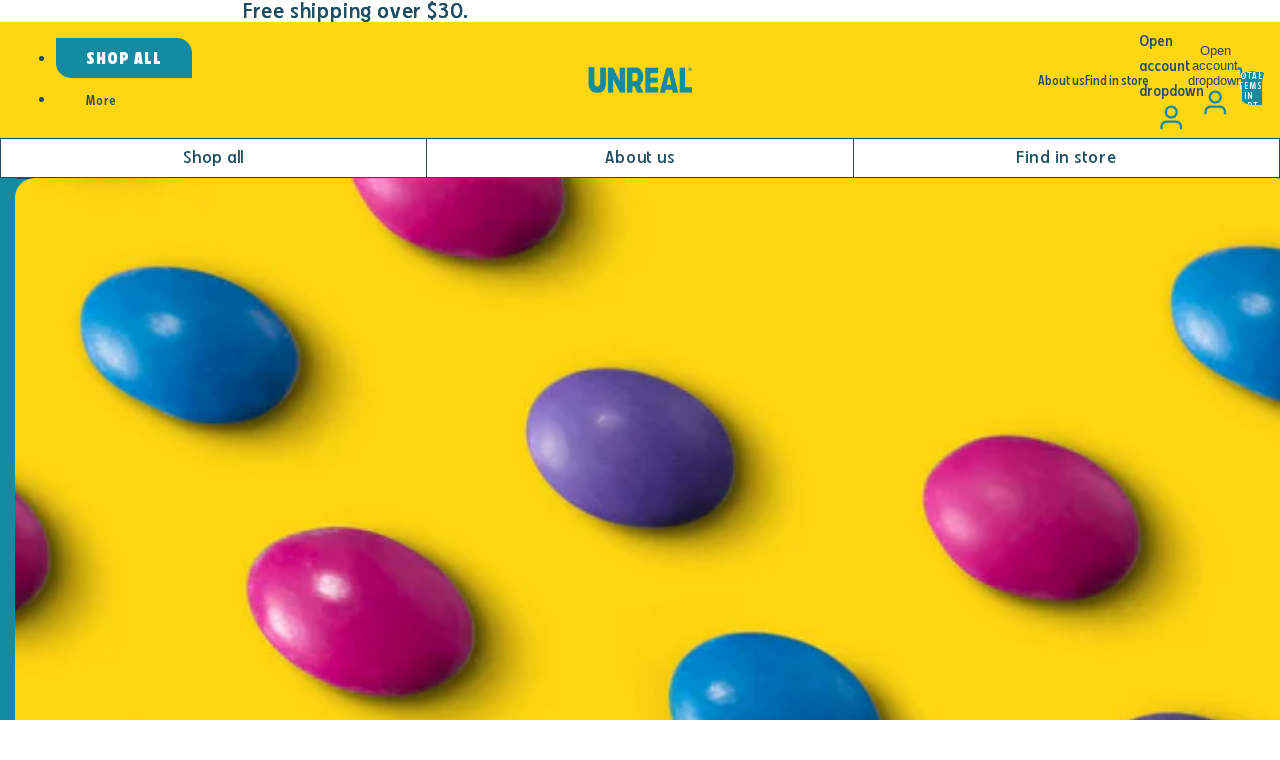

--- FILE ---
content_type: text/html; charset=utf-8
request_url: https://unrealsnacks.com/collections/non-gmo/products/vegan-variety-pack-1
body_size: 81594
content:















<!doctype html>
<html
  class="no-js"
  lang="en"
>
  <head>
    <!-- Google Consent Mode V2 Consentmo -->
    <script async crossorigin fetchpriority="high" src="/cdn/shopifycloud/importmap-polyfill/es-modules-shim.2.4.0.js"></script>
<script>
  window.consentmo_gcm_initial_state = "7";
  window.consentmo_gcm_state = "1";
  window.consentmo_gcm_security_storage = "strict";
  window.consentmo_gcm_ad_storage = "marketing";
  window.consentmo_gcm_analytics_storage = "analytics";
  window.consentmo_gcm_functionality_storage = "functionality";
  window.consentmo_gcm_personalization_storage = "functionality";
  window.consentmo_gcm_ads_data_redaction = "true";
  window.consentmo_gcm_url_passthrough = "false";
  window.consentmo_gcm_data_layer_name = "dataLayer";
  
  // Google Consent Mode V2 integration script from Consentmo GDPR
  window.isenseRules = {};
  window.isenseRules.gcm = {
      gcmVersion: 2,
      integrationVersion: 3,
      customChanges: false,
      consentUpdated: false,
      initialState: 7,
      isCustomizationEnabled: false,
      adsDataRedaction: true,
      urlPassthrough: false,
      dataLayer: 'dataLayer',
      categories: { ad_personalization: "marketing", ad_storage: "marketing", ad_user_data: "marketing", analytics_storage: "analytics", functionality_storage: "functionality", personalization_storage: "functionality", security_storage: "strict"},
      storage: { ad_personalization: "false", ad_storage: "false", ad_user_data: "false", analytics_storage: "false", functionality_storage: "false", personalization_storage: "false", security_storage: "false", wait_for_update: 2000 }
  };
  if(window.consentmo_gcm_state !== null && window.consentmo_gcm_state !== "" && window.consentmo_gcm_state !== "0") {
    window.isenseRules.gcm.isCustomizationEnabled = true;
    window.isenseRules.gcm.initialState = window.consentmo_gcm_initial_state === null || window.consentmo_gcm_initial_state.trim() === "" ? window.isenseRules.gcm.initialState : window.consentmo_gcm_initial_state;
    window.isenseRules.gcm.categories.ad_storage = window.consentmo_gcm_ad_storage === null || window.consentmo_gcm_ad_storage.trim() === "" ? window.isenseRules.gcm.categories.ad_storage : window.consentmo_gcm_ad_storage;
    window.isenseRules.gcm.categories.ad_user_data = window.consentmo_gcm_ad_storage === null || window.consentmo_gcm_ad_storage.trim() === "" ? window.isenseRules.gcm.categories.ad_user_data : window.consentmo_gcm_ad_storage;
    window.isenseRules.gcm.categories.ad_personalization = window.consentmo_gcm_ad_storage === null || window.consentmo_gcm_ad_storage.trim() === "" ? window.isenseRules.gcm.categories.ad_personalization : window.consentmo_gcm_ad_storage;
    window.isenseRules.gcm.categories.analytics_storage = window.consentmo_gcm_analytics_storage === null || window.consentmo_gcm_analytics_storage.trim() === "" ? window.isenseRules.gcm.categories.analytics_storage : window.consentmo_gcm_analytics_storage;
    window.isenseRules.gcm.categories.functionality_storage = window.consentmo_gcm_functionality_storage === null || window.consentmo_gcm_functionality_storage.trim() === "" ? window.isenseRules.gcm.categories.functionality_storage : window.consentmo_gcm_functionality_storage;
    window.isenseRules.gcm.categories.personalization_storage = window.consentmo_gcm_personalization_storage === null || window.consentmo_gcm_personalization_storage.trim() === "" ? window.isenseRules.gcm.categories.personalization_storage : window.consentmo_gcm_personalization_storage;
    window.isenseRules.gcm.categories.security_storage = window.consentmo_gcm_security_storage === null || window.consentmo_gcm_security_storage.trim() === "" ? window.isenseRules.gcm.categories.security_storage : window.consentmo_gcm_security_storage;
    window.isenseRules.gcm.urlPassthrough = window.consentmo_gcm_url_passthrough === null || window.consentmo_gcm_url_passthrough.trim() === "" ? window.isenseRules.gcm.urlPassthrough : window.consentmo_gcm_url_passthrough;
    window.isenseRules.gcm.adsDataRedaction = window.consentmo_gcm_ads_data_redaction === null || window.consentmo_gcm_ads_data_redaction.trim() === "" ? window.isenseRules.gcm.adsDataRedaction : window.consentmo_gcm_ads_data_redaction;
    window.isenseRules.gcm.dataLayer = window.consentmo_gcm_data_layer_name === null || window.consentmo_gcm_data_layer_name.trim() === "" ? window.isenseRules.gcm.dataLayer : window.consentmo_gcm_data_layer_name;
  }
  window.isenseRules.initializeGcm = function (rules) {
    if(window.isenseRules.gcm.isCustomizationEnabled) {
      rules.initialState = window.isenseRules.gcm.initialState;
      rules.urlPassthrough = window.isenseRules.gcm.urlPassthrough === true || window.isenseRules.gcm.urlPassthrough === 'true';
      rules.adsDataRedaction = window.isenseRules.gcm.adsDataRedaction === true || window.isenseRules.gcm.adsDataRedaction === 'true';
    }
    
    let initialState = parseInt(rules.initialState);
    let marketingBlocked = initialState === 0 || initialState === 2 || initialState === 5 || initialState === 7;
    let analyticsBlocked = initialState === 0 || initialState === 3 || initialState === 6 || initialState === 7;
    let functionalityBlocked = initialState === 4 || initialState === 5 || initialState === 6 || initialState === 7;

    let gdprCache = localStorage.getItem('gdprCache') ? JSON.parse(localStorage.getItem('gdprCache')) : null;
    if (gdprCache && typeof gdprCache.updatedPreferences !== "undefined") {
      let updatedPreferences = gdprCache.updatedPreferences;
      marketingBlocked = parseInt(updatedPreferences.indexOf('marketing')) > -1;
      analyticsBlocked = parseInt(updatedPreferences.indexOf('analytics')) > -1;
      functionalityBlocked = parseInt(updatedPreferences.indexOf('functionality')) > -1;
    }

    Object.entries(rules.categories).forEach(category => {
      if(rules.storage.hasOwnProperty(category[0])) {
        switch(category[1]) {
          case 'strict':
            rules.storage[category[0]] = "granted";
            break;
          case 'marketing':
            rules.storage[category[0]] = marketingBlocked ? "denied" : "granted";
            break;
          case 'analytics':
            rules.storage[category[0]] = analyticsBlocked ? "denied" : "granted";
            break;
          case 'functionality':
            rules.storage[category[0]] = functionalityBlocked ? "denied" : "granted";
            break;
        }
      }
    });
    rules.consentUpdated = true;
    isenseRules.gcm = rules;
  }

  // Google Consent Mode - initialization start
  window.isenseRules.initializeGcm({
    ...window.isenseRules.gcm,
    adsDataRedaction: true,
    urlPassthrough: false,
    initialState: 7
  });

  /*
  * initialState acceptable values:
  * 0 - Set both ad_storage and analytics_storage to denied
  * 1 - Set all categories to granted
  * 2 - Set only ad_storage to denied
  * 3 - Set only analytics_storage to denied
  * 4 - Set only functionality_storage to denied
  * 5 - Set both ad_storage and functionality_storage to denied
  * 6 - Set both analytics_storage and functionality_storage to denied
  * 7 - Set all categories to denied
  */

  window[window.isenseRules.gcm.dataLayer] = window[window.isenseRules.gcm.dataLayer] || [];
  function gtag() { window[window.isenseRules.gcm.dataLayer].push(arguments); }
  gtag("consent", "default", isenseRules.gcm.storage);
  isenseRules.gcm.adsDataRedaction && gtag("set", "ads_data_redaction", isenseRules.gcm.adsDataRedaction);
  isenseRules.gcm.urlPassthrough && gtag("set", "url_passthrough", isenseRules.gcm.urlPassthrough);
</script>
    <link href="//unrealsnacks.com/cdn/shop/t/172/assets/base.css?v=29428775747547982811762897048" rel="stylesheet" type="text/css" media="all" />
<link
        rel="icon"
        type="image/png"
        href="//unrealsnacks.com/cdn/shop/files/unreal-favicon.png?crop=center&height=32&v=1754345260&width=32"
      >
    <link
      rel="expect"
      href="#MainContent"
      blocking="render"
      id="view-transition-render-blocker"
    ><meta charset="utf-8">
<meta
  http-equiv="X-UA-Compatible"
  content="IE=edge"
>
<meta
  name="viewport"
  content="width=device-width,initial-scale=1"
>
<meta
  name="view-transition"
  content="same-origin"
>
<meta
  name="theme-color"
  content=""
>

<meta
  property="og:site_name"
  content="UNREAL"
>
<meta
  property="og:url"
  content="https://unrealsnacks.com/products/vegan-variety-pack-1"
>
<meta
  property="og:title"
  content="Vegan variety pack"
>
<meta
  property="og:type"
  content="product"
>
<meta
  property="og:description"
  content="real chocolate. really good. really vegan. all of it."
><meta
    property="og:image"
    content="http://unrealsnacks.com/cdn/shop/files/UNREAL__033C_VarietyPackShot_3.png?v=1710442649"
  >
  <meta
    property="og:image:secure_url"
    content="https://unrealsnacks.com/cdn/shop/files/UNREAL__033C_VarietyPackShot_3.png?v=1710442649"
  >
  <meta
    property="og:image:width"
    content="720"
  >
  <meta
    property="og:image:height"
    content="720"
  ><meta
    property="og:price:amount"
    content="35.76"
  >
  <meta
    property="og:price:currency"
    content="USD"
  ><meta
  name="twitter:card"
  content="summary_large_image"
>
<meta
  name="twitter:title"
  content="Vegan variety pack"
>
<meta
  name="twitter:description"
  content="real chocolate. really good. really vegan. all of it."
>

<title>
  Vegan variety pack
 &ndash; UNREAL</title>

<link
  rel="canonical"
  href="https://unrealsnacks.com/products/vegan-variety-pack-1"
>


  <meta
    name="description"
    content="real chocolate. really good. really vegan. all of it."
  >


<meta name="google-site-verification" content="elhohBGqnwd8dH-o1lmqH9h0S8cUlKCnrOhqktlixdo" />
<meta name="msvalidate.01" content="E571559298036602CC82446EC8507B52" />
<meta name="google-site-verification" content="ib8zQcOQUVL9_ZWLTcjIKSRyaaLlMd56aynJTANxOts" /><link
    rel="preconnect"
    href="https://fonts.shopifycdn.com"
    crossorigin
  >
<link
    rel="preload"
    as="font"
    href="//unrealsnacks.com/cdn/fonts/inter/inter_n4.b2a3f24c19b4de56e8871f609e73ca7f6d2e2bb9.woff2"
    type="font/woff2"
    crossorigin
  ><link
    rel="preload"
    as="font"
    href="//unrealsnacks.com/cdn/fonts/inter/inter_n5.d7101d5e168594dd06f56f290dd759fba5431d97.woff2"
    type="font/woff2"
    crossorigin
  ><link
    rel="preload"
    as="font"
    href="//unrealsnacks.com/cdn/fonts/inter/inter_n7.02711e6b374660cfc7915d1afc1c204e633421e4.woff2"
    type="font/woff2"
    crossorigin
  ><link
    rel="preload"
    as="font"
    href="//unrealsnacks.com/cdn/fonts/bricolage_grotesque/bricolagegrotesque_n7.de5675dd7a8e145fdc4cb2cfe67a16cb085528d0.woff2"
    type="font/woff2"
    crossorigin
  >


<link
    rel="preload"
    as="font"
    href="//unrealsnacks.com/cdn/shop/t/172/assets/VVDSFifties-ExpLight.woff2?v=125655229085977116861762897048"
    type="font/woff2"
    crossorigin
  >
  <link
    rel="preload"
    as="font"
    href="//unrealsnacks.com/cdn/shop/t/172/assets/VVDSFifties-MedReg.woff2?v=150476106580699035171762897048"
    type="font/woff2"
    crossorigin
  >
  <link
    rel="preload"
    as="font"
    href="//unrealsnacks.com/cdn/shop/t/172/assets/VVDSFifties-SExpReg.woff2?v=142900073245191773801762897048"
    type="font/woff2"
    crossorigin
  >
  <link
    rel="preload"
    as="font"
    href="//unrealsnacks.com/cdn/shop/t/172/assets/VVDSFifties-SCondBold.woff2?v=164031764555770066151762897048"
    type="font/woff2"
    crossorigin
  ><script type="importmap">
  {
    "imports": {
      "@theme/product-title": "//unrealsnacks.com/cdn/shop/t/172/assets/product-title-truncation.js?v=81744426891537421781762897048",
      "@theme/component": "//unrealsnacks.com/cdn/shop/t/172/assets/component.js?v=80370191270241544621762897048",
      "@theme/dialog": "//unrealsnacks.com/cdn/shop/t/172/assets/dialog.js?v=40803435292154375831762897048",
      "@theme/events": "//unrealsnacks.com/cdn/shop/t/172/assets/events.js?v=26166644030623418901762897048",
      "@theme/focus": "//unrealsnacks.com/cdn/shop/t/172/assets/focus.js?v=60436577539430446401762897048",
      "@theme/morph": "//unrealsnacks.com/cdn/shop/t/172/assets/morph.js?v=130689995393408371391762897048",
      "@theme/paginated-list": "//unrealsnacks.com/cdn/shop/t/172/assets/paginated-list.js?v=44806173703066979421762897048",
      "@theme/performance": "//unrealsnacks.com/cdn/shop/t/172/assets/performance.js?v=25067702614201670671762897048",
      "@theme/product-form": "//unrealsnacks.com/cdn/shop/t/172/assets/product-form.js?v=56305173540109740431762897048",
      "@theme/recently-viewed-products": "//unrealsnacks.com/cdn/shop/t/172/assets/recently-viewed-products.js?v=94729125001750262651762897048",
      "@theme/scrolling": "//unrealsnacks.com/cdn/shop/t/172/assets/scrolling.js?v=10957690925586738441762897048",
      "@theme/section-renderer": "//unrealsnacks.com/cdn/shop/t/172/assets/section-renderer.js?v=146046498830626579641762897048",
      "@theme/utilities": "//unrealsnacks.com/cdn/shop/t/172/assets/utilities.js?v=127314618558186079721762897048",
      "@theme/variant-picker": "//unrealsnacks.com/cdn/shop/t/172/assets/variant-picker.js?v=120021612699704391981762897048",
      "@theme/media-gallery": "//unrealsnacks.com/cdn/shop/t/172/assets/media-gallery.js?v=111441960308641931071762897048",
      "@theme/quick-add": "//unrealsnacks.com/cdn/shop/t/172/assets/quick-add.js?v=12917282792548324661762897048"
    }
  }
</script>


  
  <script
    src="//unrealsnacks.com/cdn/shop/t/172/assets/view-transitions.js?v=132588197357770770831762897048"
  ></script>
  


<link
  rel="modulepreload"
  href="//unrealsnacks.com/cdn/shop/t/172/assets/utilities.js?v=127314618558186079721762897048"
>
<link
  rel="modulepreload"
  href="//unrealsnacks.com/cdn/shop/t/172/assets/component.js?v=80370191270241544621762897048"
>
<link
  rel="modulepreload"
  href="//unrealsnacks.com/cdn/shop/t/172/assets/section-renderer.js?v=146046498830626579641762897048"
>
<link
  rel="modulepreload"
  href="//unrealsnacks.com/cdn/shop/t/172/assets/morph.js?v=130689995393408371391762897048"
>



<link
  rel="modulepreload"
  href="//unrealsnacks.com/cdn/shop/t/172/assets/focus.js?v=60436577539430446401762897048"
>
<link
  rel="modulepreload"
  href="//unrealsnacks.com/cdn/shop/t/172/assets/recently-viewed-products.js?v=94729125001750262651762897048"
>
<link
  rel="modulepreload"
  href="//unrealsnacks.com/cdn/shop/t/172/assets/scrolling.js?v=10957690925586738441762897048"
>
<link
  rel="modulepreload"
  href="//unrealsnacks.com/cdn/shop/t/172/assets/events.js?v=26166644030623418901762897048"
>
<script
  src="//unrealsnacks.com/cdn/shop/t/172/assets/quick-add.js?v=12917282792548324661762897048"
  type="module"
></script>

<script
  src="//unrealsnacks.com/cdn/shop/t/172/assets/dialog.js?v=40803435292154375831762897048"
  type="module"
></script>
<script
  src="//unrealsnacks.com/cdn/shop/t/172/assets/variant-picker.js?v=120021612699704391981762897048"
  type="module"
></script>
<script
  src="//unrealsnacks.com/cdn/shop/t/172/assets/product-card.js?v=46085189543194988631762897048"
  type="module"
></script>
<script
  src="//unrealsnacks.com/cdn/shop/t/172/assets/product-form.js?v=56305173540109740431762897048"
  type="module"
></script>
<script
  src="//unrealsnacks.com/cdn/shop/t/172/assets/accordion-custom.js?v=179765406057744643201762897048"
  type="module"
></script>
<script
  src="//unrealsnacks.com/cdn/shop/t/172/assets/media.js?v=37825095869491791421762897048"
  type="module"
></script>
<script
  src="//unrealsnacks.com/cdn/shop/t/172/assets/product-price.js?v=30079423257668675401762897048"
  type="module"
></script>
<script
  src="//unrealsnacks.com/cdn/shop/t/172/assets/product-title-truncation.js?v=81744426891537421781762897048"
  type="module"
></script>
<script
  src="//unrealsnacks.com/cdn/shop/t/172/assets/product-inventory.js?v=16343734458933704981762897048"
  type="module"
></script>
<script
  src="//unrealsnacks.com/cdn/shop/t/172/assets/show-more.js?v=94563802205717136101762897048"
  type="module"
></script>
<script
  src="//unrealsnacks.com/cdn/shop/t/172/assets/slideshow.js?v=107475567971719243651762897048"
  type="module"
></script>
<script
  src="//unrealsnacks.com/cdn/shop/t/172/assets/floating-panel.js?v=128677600744947036551762897048"
  type="module"
></script>
<script
  src="//unrealsnacks.com/cdn/shop/t/172/assets/video-background.js?v=25237992823806706551762897048"
  type="module"
></script>
<script
  src="//unrealsnacks.com/cdn/shop/t/172/assets/component-quantity-selector.js?v=165853331022690512991762897048"
  type="module"
></script>
<script
  src="//unrealsnacks.com/cdn/shop/t/172/assets/media-gallery.js?v=111441960308641931071762897048"
  type="module"
></script>
<script
  src="//unrealsnacks.com/cdn/shop/t/172/assets/rte-formatter.js?v=101420294193111439321762897048"
  type="module"
></script>


  <script
    src="//unrealsnacks.com/cdn/shop/t/172/assets/localization.js?v=52286235354293653681762897048"
    type="module"
  ></script>





  <script
    src="//unrealsnacks.com/cdn/shop/t/172/assets/product-card-link.js?v=98430775478448931631762897048"
    type="module"
  ></script>


<script
  src="//unrealsnacks.com/cdn/shop/t/172/assets/auto-close-details.js?v=58350291535404441581762897048"
  defer="defer"
></script>

<script
  defer
  src="//unrealsnacks.com/cdn/shop/t/172/assets/placeholder-image.js?v=172823270129269230331762897048"
  type="module"
></script>

<script>
  const basePath = 'https://cdn.shopify.com/static/themes/horizon/placeholders';
  const Theme = {
    placeholders: {
      general: [
        `${basePath}/general-1.png`,
        `${basePath}/general-2.png`,
        `${basePath}/general-3.png`,
        `${basePath}/general-4.png`,
        `${basePath}/general-5.png`,
        `${basePath}/general-6.png`,
        `${basePath}/general-7.png`,
      ],
      product: [`${basePath}/product-ball.png`, `${basePath}/product-cone.png`, `${basePath}/product-cube.png`],
    },
    translations: {
      placeholder_image: `Placeholder image`,
      added: `Added`,
    },
    routes: {
      root: '/',
      cart_add_url: '/cart/add',
      cart_change_url: '/cart/change',
      cart_update_url: '/cart/update',
      cart_url: '/cart',
      predictive_search_url: '/search/suggest',
      search_url: '/search',
    },
    template: {
      name: 'product.td-variety-packs',
    },
  };
</script>

<link rel="stylesheet" href="https://d1azc1qln24ryf.cloudfront.net/40686/revsglobal-pr-mod/style-cf.css?-c0avz5">


<script>
/* >> TriplePixel :: start*/
~function(W,H,A,L,E,_){function O(T,R){void 0===R&&(R=!1),H=new XMLHttpRequest,H.open("GET","//triplewhale-pixel.web.app/triplepx.txt?"+~(Date.now()/9e7),!0),H.send(null),H.onreadystatechange=function(){4===H.readyState&&200===H.status?setTimeout(function(){return eval(H.responseText)},50):(299<H.status||H.status<200)&&T&&!R&&(R=!0,O(T-1))}}if(L=window,!L[H+"sn"]){L[H+"sn"]=1;try{A.setItem(H,1+(0|A.getItem(H)||0)),W.includes("⇈")&&A.setItem(H+"Stg",1+(0|A.getItem(H+"Stg")||0)),(E=JSON.parse(A.getItem(H+"U")||"[]")).push(location.href),A.setItem(H+"U",JSON.stringify(E))}catch(e){}A.getItem('"!nC`')||(A=L,A[H]||(L=function(){return Date.now().toString(36)+"_"+Math.random().toString(36)},E=A[H]=function(t,e){return W=L(),(E._q=E._q||[]).push([W,t,e]),E._headless=!0,W},E.ch=W,O(5)))}}("","TriplePixel",localStorage);
/* << TriplePixel :: end*/
</script>
<script>
  !function(w,d){if(!w.rdt){var p=w.rdt=function(){p.sendEvent?p.sendEvent.apply(p,arguments):p.callQueue.push(arguments)};p.callQueue=[];var t=d.createElement("script");t.src="https://www.redditstatic.com/ads/pixel.js",t.async=!0;var s=d.getElementsByTagName("script")[0];s.parentNode.insertBefore(t,s)}}(window,document);rdt('init','t2_nl19u1a7', {"optOut":false,"useDecimalCurrencyValues":true});rdt('track', 'PageVisit');
</script>
<!-- DO NOT MODIFY UNLESS TO REPLACE A USER IDENTIFIER -->


<!-- Google Tag Manager -->
<script>(function(w,d,s,l,i){w[l]=w[l]||[];w[l].push({'gtm.start':
  new Date().getTime(),event:'gtm.js'});var f=d.getElementsByTagName(s)[0],
  j=d.createElement(s),dl=l!='dataLayer'?'&l='+l:'';j.async=true;j.src=
  'https://www.googletagmanager.com/gtm.js?id='+i+dl;f.parentNode.insertBefore(j,f);
  })(window,document,'script','dataLayer','GTM-WD6H45V');</script>
  <!-- End Google Tag Manager -->


  <script src="//unrealsnacks.com/cdn/shop/t/172/assets/swiper-bundle.min.js?v=149276698031570472541762897048" defer="defer"></script>
  <script src="//unrealsnacks.com/cdn/shop/t/172/assets/swiper-slider.js?v=54401354235136933101762897048" defer="defer"></script>
  <link href="//unrealsnacks.com/cdn/shop/t/172/assets/swiper-bundle.min.css?v=61208582429828846161762897048" rel="stylesheet" type="text/css" media="all" />
  <link href="//unrealsnacks.com/cdn/shop/t/172/assets/td-base.css?v=65355678907199584881762897048" rel="stylesheet" type="text/css" media="all" />

<style data-shopify>
  
  @font-face {
  font-family: Inter;
  font-weight: 400;
  font-style: normal;
  font-display: swap;
  src: url("//unrealsnacks.com/cdn/fonts/inter/inter_n4.b2a3f24c19b4de56e8871f609e73ca7f6d2e2bb9.woff2") format("woff2"),
       url("//unrealsnacks.com/cdn/fonts/inter/inter_n4.af8052d517e0c9ffac7b814872cecc27ae1fa132.woff") format("woff");
}

  @font-face {
  font-family: Inter;
  font-weight: 700;
  font-style: normal;
  font-display: swap;
  src: url("//unrealsnacks.com/cdn/fonts/inter/inter_n7.02711e6b374660cfc7915d1afc1c204e633421e4.woff2") format("woff2"),
       url("//unrealsnacks.com/cdn/fonts/inter/inter_n7.6dab87426f6b8813070abd79972ceaf2f8d3b012.woff") format("woff");
}

  @font-face {
  font-family: Inter;
  font-weight: 400;
  font-style: italic;
  font-display: swap;
  src: url("//unrealsnacks.com/cdn/fonts/inter/inter_i4.feae1981dda792ab80d117249d9c7e0f1017e5b3.woff2") format("woff2"),
       url("//unrealsnacks.com/cdn/fonts/inter/inter_i4.62773b7113d5e5f02c71486623cf828884c85c6e.woff") format("woff");
}

  @font-face {
  font-family: Inter;
  font-weight: 700;
  font-style: italic;
  font-display: swap;
  src: url("//unrealsnacks.com/cdn/fonts/inter/inter_i7.b377bcd4cc0f160622a22d638ae7e2cd9b86ea4c.woff2") format("woff2"),
       url("//unrealsnacks.com/cdn/fonts/inter/inter_i7.7c69a6a34e3bb44fcf6f975857e13b9a9b25beb4.woff") format("woff");
}


  @font-face {
  font-family: Inter;
  font-weight: 500;
  font-style: normal;
  font-display: swap;
  src: url("//unrealsnacks.com/cdn/fonts/inter/inter_n5.d7101d5e168594dd06f56f290dd759fba5431d97.woff2") format("woff2"),
       url("//unrealsnacks.com/cdn/fonts/inter/inter_n5.5332a76bbd27da00474c136abb1ca3cbbf259068.woff") format("woff");
}

  @font-face {
  font-family: Inter;
  font-weight: 700;
  font-style: normal;
  font-display: swap;
  src: url("//unrealsnacks.com/cdn/fonts/inter/inter_n7.02711e6b374660cfc7915d1afc1c204e633421e4.woff2") format("woff2"),
       url("//unrealsnacks.com/cdn/fonts/inter/inter_n7.6dab87426f6b8813070abd79972ceaf2f8d3b012.woff") format("woff");
}

  @font-face {
  font-family: Inter;
  font-weight: 500;
  font-style: italic;
  font-display: swap;
  src: url("//unrealsnacks.com/cdn/fonts/inter/inter_i5.4474f48e6ab2b1e01aa2b6d942dd27fa24f2d99f.woff2") format("woff2"),
       url("//unrealsnacks.com/cdn/fonts/inter/inter_i5.493dbd6ee8e49f4ad722ebb68d92f201af2c2f56.woff") format("woff");
}

  @font-face {
  font-family: Inter;
  font-weight: 700;
  font-style: italic;
  font-display: swap;
  src: url("//unrealsnacks.com/cdn/fonts/inter/inter_i7.b377bcd4cc0f160622a22d638ae7e2cd9b86ea4c.woff2") format("woff2"),
       url("//unrealsnacks.com/cdn/fonts/inter/inter_i7.7c69a6a34e3bb44fcf6f975857e13b9a9b25beb4.woff") format("woff");
}


  @font-face {
  font-family: Inter;
  font-weight: 700;
  font-style: normal;
  font-display: swap;
  src: url("//unrealsnacks.com/cdn/fonts/inter/inter_n7.02711e6b374660cfc7915d1afc1c204e633421e4.woff2") format("woff2"),
       url("//unrealsnacks.com/cdn/fonts/inter/inter_n7.6dab87426f6b8813070abd79972ceaf2f8d3b012.woff") format("woff");
}

  @font-face {
  font-family: Inter;
  font-weight: 700;
  font-style: normal;
  font-display: swap;
  src: url("//unrealsnacks.com/cdn/fonts/inter/inter_n7.02711e6b374660cfc7915d1afc1c204e633421e4.woff2") format("woff2"),
       url("//unrealsnacks.com/cdn/fonts/inter/inter_n7.6dab87426f6b8813070abd79972ceaf2f8d3b012.woff") format("woff");
}

  @font-face {
  font-family: Inter;
  font-weight: 700;
  font-style: italic;
  font-display: swap;
  src: url("//unrealsnacks.com/cdn/fonts/inter/inter_i7.b377bcd4cc0f160622a22d638ae7e2cd9b86ea4c.woff2") format("woff2"),
       url("//unrealsnacks.com/cdn/fonts/inter/inter_i7.7c69a6a34e3bb44fcf6f975857e13b9a9b25beb4.woff") format("woff");
}

  @font-face {
  font-family: Inter;
  font-weight: 700;
  font-style: italic;
  font-display: swap;
  src: url("//unrealsnacks.com/cdn/fonts/inter/inter_i7.b377bcd4cc0f160622a22d638ae7e2cd9b86ea4c.woff2") format("woff2"),
       url("//unrealsnacks.com/cdn/fonts/inter/inter_i7.7c69a6a34e3bb44fcf6f975857e13b9a9b25beb4.woff") format("woff");
}


  @font-face {
  font-family: "Bricolage Grotesque";
  font-weight: 700;
  font-style: normal;
  font-display: swap;
  src: url("//unrealsnacks.com/cdn/fonts/bricolage_grotesque/bricolagegrotesque_n7.de5675dd7a8e145fdc4cb2cfe67a16cb085528d0.woff2") format("woff2"),
       url("//unrealsnacks.com/cdn/fonts/bricolage_grotesque/bricolagegrotesque_n7.d701b766b46c76aceb10c78473f491dff9b09e5e.woff") format("woff");
}

  @font-face {
  font-family: "Bricolage Grotesque";
  font-weight: 700;
  font-style: normal;
  font-display: swap;
  src: url("//unrealsnacks.com/cdn/fonts/bricolage_grotesque/bricolagegrotesque_n7.de5675dd7a8e145fdc4cb2cfe67a16cb085528d0.woff2") format("woff2"),
       url("//unrealsnacks.com/cdn/fonts/bricolage_grotesque/bricolagegrotesque_n7.d701b766b46c76aceb10c78473f491dff9b09e5e.woff") format("woff");
}

  
  

  
@font-face {
      font-family: 'VVDS Fifties';
      src: url('//unrealsnacks.com/cdn/shop/t/172/assets/VVDSFifties-ExpLight.woff2?v=125655229085977116861762897048');
      src: url('//unrealsnacks.com/cdn/shop/t/172/assets/VVDSFifties-ExpLight.woff2?v=125655229085977116861762897048') format("woff2");
      font-weight: 200;
      font-style: normal;
      font-display: swap;
    }
    
    @font-face {
      font-family: 'VVDS Fifties';
      src: url('//unrealsnacks.com/cdn/shop/t/172/assets/VVDSFifties-MedReg.woff2?v=150476106580699035171762897048');
      src: url('//unrealsnacks.com/cdn/shop/t/172/assets/VVDSFifties-MedReg.woff2?v=150476106580699035171762897048') format("woff2");
      font-weight: 400;
      font-style: normal;
      font-display: swap;
    }
    
    @font-face {
      font-family: 'VVDS Fifties';
      src: url('//unrealsnacks.com/cdn/shop/t/172/assets/VVDSFifties-SExpReg.woff2?v=142900073245191773801762897048');
      src: url('//unrealsnacks.com/cdn/shop/t/172/assets/VVDSFifties-SExpReg.woff2?v=142900073245191773801762897048') format("woff2");
      font-weight: 500;
      font-style: normal;
      font-display: swap;
    }
    
    @font-face {
      font-family: 'VVDS Fifties';
      src: url('//unrealsnacks.com/cdn/shop/t/172/assets/VVDSFifties-SCondBold.woff2?v=164031764555770066151762897048');
      src: url('//unrealsnacks.com/cdn/shop/t/172/assets/VVDSFifties-SCondBold.woff2?v=164031764555770066151762897048') format("woff2");
      font-weight: 700;
      font-style: normal;
      font-display: swap;
    }:root {
    /* Page Layout */
    --sidebar-width: 25rem;
    --narrow-content-width: 36rem;
    --normal-content-width: 42rem;
    --wide-content-width: 46rem;
    --narrow-page-width: 90rem;
    --normal-page-width: 120rem;
    --wide-page-width: 150rem;

    /* Section Heights */
    --section-height-small: 15rem;
    --section-height-medium: 25rem;
    --section-height-large: 35rem;

    @media screen and (min-width: 40em) {
      --section-height-small: 40svh;
      --section-height-medium: 55svh;
      --section-height-large: 70svh;
    }

    @media screen and (min-width: 60em) {
      --section-height-small: 50svh;
      --section-height-medium: 65svh;
      --section-height-large: 80svh;
    }

    /* Letter spacing */
    --letter-spacing-sm: 0.06em;
    --letter-spacing-md: 0.13em;

    /* Font families */--font-body--family: 'VVDS Fifties', sans-serif;
      --font-body--style: normal;
      --font-body--weight: 400;
      --font-subheading--family: 'VVDS Fifties', sans-serif;
      --font-subheading--style: normal;
      --font-subheading--weight: 500;
      --font-heading--family: 'VVDS Fifties', sans-serif;
      --font-heading--style: normal;
      --font-heading--weight: 700;
      --font-accent--family: 'VVDS Fifties', sans-serif;
      --font-accent--style: normal;
      --font-accent--weight: 200;/* Margin sizes */
    --font-h1--spacing: 0.25em;
    --font-h2--spacing: 0.25em;
    --font-h3--spacing: 0.25em;
    --font-h4--spacing: 0.25em;
    --font-h5--spacing: 0.25em;
    --font-h6--spacing: 0.25em;
    --font-paragraph--spacing: 0.5em;

    /* Heading colors */
    --font-h1--color: var(--color-foreground-heading);
    --font-h2--color: var(--color-foreground-heading);
    --font-h3--color: var(--color-foreground-heading);
    --font-h4--color: var(--color-foreground-heading);
    --font-h5--color: var(--color-foreground-heading);
    --font-h6--color: var(--color-foreground-heading);

    /** Z-Index / Layering */
    --layer-section-background: -2;
    --layer-lowest: -1;
    --layer-base: 0;
    --layer-flat: 1;
    --layer-raised: 2;
    --layer-heightened: 4;
    --layer-sticky: 8;
    --layer-window-overlay: 10;
    --layer-header-menu: 12;
    --layer-overlay: 16;
    --layer-menu-drawer: 18;
    --layer-temporary: 20;

    /* Max-width / Measure */
    --max-width--body-normal: 50ch;
    --max-width--body-narrow: 35ch;

    --max-width--heading-normal: 50ch;
    --max-width--heading-narrow: 30ch;

    --max-width--display-normal: 20ch;
    --max-width--display-narrow: 15ch;
    --max-width--display-tight: 5ch;

    /* Letter-spacing / Tracking */
    --letter-spacing--display-tight: -0.03em;
    --letter-spacing--display-normal: 0;
    --letter-spacing--display-loose: 0.03em;

    --letter-spacing--heading-tight: -0.03em;
    --letter-spacing--heading-normal: 1.5px;
    --letter-spacing--heading-loose: 0.03em;

    --letter-spacing--body-tight: -0.03em;
    --letter-spacing--body-normal: 0.8px;
    --letter-spacing--body-loose: 0.03em;

    /* Line height / Leading */
    --line-height: 1;

    --line-height--display-tight: 0.9;
    --line-height--display-normal: 1.1;
    --line-height--display-loose: 1.2;

    --line-height--heading-tight: 1.15;
    --line-height--heading-normal: 1.25;
    --line-height--heading-loose: 1.35;

    --line-height--body-tight: 1.2;
    --line-height--body-normal: 1.4;
    --line-height--body-loose: 1.6;

    /* Typography presets */
    --font-size--paragraph: 1.0rem;--font-size--h1: clamp(2.25rem, 4.8vw, 3.0rem);--font-size--h2: 2.0rem;--font-size--h3: 1.5rem;--font-size--h4: 1.5rem;--font-size--h5: 0.875rem;--font-size--h6: 0.75rem;--font-paragraph--weight: 400;--font-paragraph--letter-spacing: var(--letter-spacing--body-normal);--font-paragraph--size: var(--font-size--paragraph);--font-paragraph--family: var(--font-body--family);--font-paragraph--style: var(--font-body--style);--font-paragraph--case: ;--font-paragraph--line-height: var(--line-height--body-loose);--font-h1--weight: var(--font-heading--weight);--font-h1--letter-spacing: var(--letter-spacing--heading-normal);--font-h1--size: var(--font-size--h1);--font-h1--family: var(--font-heading--family);--font-h1--style: var(--font-heading--style);--font-h1--case: none;--font-h1--line-height: var(--line-height--display-tight);--font-h2--weight: var(--font-heading--weight);--font-h2--letter-spacing: var(--letter-spacing--heading-normal);--font-h2--size: var(--font-size--h2);--font-h2--family: var(--font-heading--family);--font-h2--style: var(--font-heading--style);--font-h2--case: none;--font-h2--line-height: var(--line-height--display-loose);--font-h3--weight: var(--font-heading--weight);--font-h3--letter-spacing: var(--letter-spacing--heading-normal);--font-h3--size: var(--font-size--h3);--font-h3--family: var(--font-heading--family);--font-h3--style: var(--font-heading--style);--font-h3--case: none;--font-h3--line-height: var(--line-height--display-tight);--font-h4--weight: var(--font-heading--weight);--font-h4--letter-spacing: var(--letter-spacing--heading-normal);--font-h4--size: var(--font-size--h4);--font-h4--family: var(--font-heading--family);--font-h4--style: var(--font-heading--style);--font-h4--case: none;--font-h4--line-height: var(--line-height--display-tight);--font-h5--weight: var(--font-subheading--weight);--font-h5--letter-spacing: var(--letter-spacing--heading-normal);--font-h5--size: var(--font-size--h5);--font-h5--family: var(--font-subheading--family);--font-h5--style: var(--font-subheading--style);--font-h5--case: none;--font-h5--line-height: var(--line-height--display-loose);--font-h6--weight: var(--font-subheading--weight);--font-h6--letter-spacing: var(--letter-spacing--heading-normal);--font-h6--size: var(--font-size--h6);--font-h6--family: var(--font-subheading--family);--font-h6--style: var(--font-subheading--style);--font-h6--case: none;--font-h6--line-height: var(--line-height--display-loose);

    
--font-h1--weight: 700;
      --font-h2--weight: 700;
      --font-h3--weight: 500;
      --font-h4--weight: 500;
      --font-h5--weight: 400;
      --font-h6--weight: 400;
      --font-paragraph--weight: 400;/* Hardcoded font sizes */
    --font-size--2xs: 0.625rem;
    --font-size--xs: 0.8125rem;
    --font-size--sm: 0.875rem;
    --font-size--md: 1rem;
    --font-size--lg: 1.125rem;
    --font-size--xl: 1.25rem;
    --font-size--2xl: 1.5rem;
    --font-size--3xl: 2rem;
    --font-size--4xl: 2.5rem;
    --font-size--5xl: 3rem;
    --font-size--6xl: 3.5rem;

    /* Menu font sizes */
    --menu-font-sm--size: 0.875rem;
    --menu-font-sm--line-height: calc(1.1 + 0.5 * min(16 / 14));
    --menu-font-md--size: 1rem;
    --menu-font-md--line-height: calc(1.1 + 0.5 * min(16 / 16));
    --menu-font-lg--size: 1.125rem;
    --menu-font-lg--line-height: calc(1.1 + 0.5 * min(16 / 18));
    --menu-font-xl--size: 1.25rem;
    --menu-font-xl--line-height: calc(1.1 + 0.5 * min(16 / 20));
    --menu-font-2xl--size: 1.75rem;
    --menu-font-2xl--line-height: calc(1.1 + 0.5 * min(16 / 28));

    /* Colors */
    --color-error: #8B0000;
    --color-success: #006400;
    --color-white: #FFFFFF;
    --color-black: #000000;
    --color-instock: #3ED660;
    --color-lowstock: #EE9441;
    --color-outofstock: #C8C8C8;

    /* Opacity */
    --opacity-subdued-text: 0.7;

    --shadow-button: 0 2px 3px rgba(0 0 0 / 20%);
    --gradient-image-overlay: linear-gradient(to top, rgb(from var(--color-black) r g b / 0.5), transparent);

    /* Spacing */
    --margin-3xs: 0.125rem;
    --margin-2xs: 0.3rem;
    --margin-xs: 0.5rem;
    --margin-sm: 0.7rem;
    --margin-md: 0.8rem;
    --margin-lg: 1rem;
    --margin-xl: 1.25rem;
    --margin-2xl: 1.5rem;
    --margin-3xl: 1.75rem;
    --margin-4xl: 2rem;
    --margin-5xl: 3rem;
    --margin-6xl: 5rem;

    --scroll-margin: 50px;

    --padding-3xs: 0.125rem;
    --padding-2xs: 0.25rem;
    --padding-xs: 0.5rem;
    --padding-sm: 0.7rem;
    --padding-md: 0.8rem;
    --padding-lg: 1rem;
    --padding-xl: 1.25rem;
    --padding-2xl: 1.5rem;
    --padding-3xl: 1.75rem;
    --padding-4xl: 2rem;
    --padding-5xl: 3rem;
    --padding-6xl: 4rem;

    --gap-3xs: 0.125rem;
    --gap-2xs: 0.3rem;
    --gap-xs: 0.5rem;
    --gap-sm: 0.7rem;
    --gap-md: 0.9rem;
    --gap-lg: 1rem;
    --gap-xl: 1.25rem;
    --gap-2xl: 2rem;
    --gap-3xl: 3rem;

    --spacing-scale-sm: 0.6;
    --spacing-scale-md: 0.7;
    --spacing-scale-default: 1.0;

    /* Checkout buttons gap */
    --checkout-button-gap: 8px;

    /* Borders */
    --style-border-width: 1px;
    --style-border-radius-xs: 0.2rem;
    --style-border-radius-sm: 0.6rem;
    --style-border-radius-md: 0.8rem;
    --style-border-radius-50: 50%;
    --style-border-radius-lg: 1rem;
    --style-border-radius-pills: 40px;
    --style-border-radius-inputs: 4px;
    --style-border-radius-buttons-primary: 14px;
    --style-border-radius-buttons-secondary: 14px;
    --style-border-width-primary: 0px;
    --style-border-width-secondary: 2px;
    --style-border-width-inputs: 2px;
    --style-border-radius-popover: 14px;
    --style-border-popover: 1px none rgb(from var(--color-border) r g b / 50%);
    --style-border-drawer: 1px none rgb(from var(--color-border) r g b / 50%);
    --style-border-swatch-opacity: 10%;
    --style-border-swatch-width: 1px;
    --style-border-swatch-style: solid;

    /* Animation */
    --ease-out-cubic: cubic-bezier(0.33, 1, 0.68, 1);
    --ease-out-quad: cubic-bezier(0.32, 0.72, 0, 1);
    --animation-speed: 0.125s;
    --animation-speed-slow: 0.2s;
    --animation-speed-medium: 0.15s;
    --animation-easing: ease-in-out;
    --animation-slideshow-easing: cubic-bezier(0.4, 0, 0.2, 1);
    --drawer-animation-speed: 0.2s;
    --animation-values: var(--animation-speed) var(--animation-easing);
    --animation-values-allow-discrete: var(--animation-speed) var(--animation-easing) allow-discrete;
    --animation-timing-hover: cubic-bezier(0.25, 0.46, 0.45, 0.94);
    --animation-timing-active: cubic-bezier(0.5, 0, 0.75, 0);
    --animation-timing-bounce: cubic-bezier(0.34, 1.56, 0.64, 1);
    --animation-timing-default: cubic-bezier(0, 0, 0.2, 1);
    --animation-timing-fade-in: cubic-bezier(0.16, 1, 0.3, 1);
    --animation-timing-fade-out: cubic-bezier(0.4, 0, 0.2, 1);

    /* View transitions */
    /* View transition old */
    --view-transition-old-main-content: var(--animation-speed) var(--animation-easing) both fadeOut;

    /* View transition new */
    --view-transition-new-main-content: var(--animation-speed) var(--animation-easing) both fadeIn, var(--animation-speed) var(--animation-easing) both slideInTopViewTransition;

    /* Focus */
    --focus-outline-width: 0.09375rem;
    --focus-outline-offset: 0.2em;

    /* Badges */
    --badge-blob-padding-block: 1px;
    --badge-blob-padding-inline: 12px 8px;
    --badge-rectangle-padding-block: 1px;
    --badge-rectangle-padding-inline: 6px;
    @media screen and (width >= 750px) {
      --badge-blob-padding-block: 4px;
      --badge-blob-padding-inline: 16px 12px;
      --badge-rectangle-padding-block: 4px;
      --badge-rectangle-padding-inline: 10px;
    }

    /* Icons */
    --icon-size-2xs: 0.6rem;
    --icon-size-xs: 0.85rem;
    --icon-size-sm: 1.25rem;
    --icon-size-md: 1.375rem;
    --icon-size-lg: 2.312rem;
    --icon-stroke-width: 1.5px;

    /* Input */
    --input-email-min-width: 200px;
    --input-search-max-width: 650px;
    --input-padding-y: 0.8rem;
    --input-padding-x: 0.8rem;
    --input-padding: var(--input-padding-y) var(--input-padding-x);
    --input-box-shadow-width: var(--style-border-width-inputs);
    --input-box-shadow: 0 0 0 var(--input-box-shadow-width) var(--color-input-border);
    --input-box-shadow-focus: 0 0 0 calc(var(--input-box-shadow-width) + 0.5px) var(--color-input-border);
    --input-disabled-background-color: rgb(from var(--color-foreground) r g b / 10%);
    --input-disabled-border-color: rgb(from var(--color-foreground) r g b / 5%);
    --input-disabled-text-color: rgb(from var(--color-foreground) r g b / 50%);
    --input-textarea-min-height: 55px;

    /* Button size */
    --button-size-sm: 30px;
    --button-size-md: 36px;
    --button-size: var(--minimum-touch-target);
    --button-padding-inline: 24px;
    --button-padding-block: 16px;

    /* Button font-family */--button-font-family-primary: 'VVDS Fifties', sans-serif;
      --button-font-family-secondary: 'VVDS Fifties', sans-serif;/* Button font-weight */--button-font-weight-primary: 500;
      --button-font-weight-secondary: 400;/* Button text case */
    --button-text-case: ;
    --button-text-case-primary: uppercase;
    --button-text-case-secondary: uppercase;

    /* Borders */
    --border-color: rgba(from var(--color-border) r g b / 0.55);
    --border-width-sm: 1px;
    --border-width-md: 2px;
    --border-width-lg: 5px;

    /* Drawers */
    --drawer-inline-padding: 25px;
    --drawer-menu-inline-padding: 2.5rem;
    --drawer-header-block-padding: 20px;
    --drawer-content-block-padding: 10px;
    --drawer-header-desktop-top: 0rem;
    --drawer-padding: calc(var(--padding-sm) + 7px);
    --drawer-height: 100dvh;
    --drawer-width: 95vw;
    --drawer-max-width: 500px;

    /* Variant Picker Swatches */
    --variant-picker-swatch-width-unitless: 34;
    --variant-picker-swatch-height-unitless: 34;
    --variant-picker-swatch-width: 34px;
    --variant-picker-swatch-height: 34px;
    --variant-picker-swatch-radius: 32px;
    --variant-picker-border-width: 1px;
    --variant-picker-border-style: solid;
    --variant-picker-border-opacity: 10%;

    /* Variant Picker Buttons */
    --variant-picker-button-radius: 14px;
    --variant-picker-button-border-width: 2px;

    /* Slideshow */
    --slideshow-controls-size: 3.5rem;
    --slideshow-controls-icon: 2rem;
    --peek-next-slide-size: 3rem;

    /* Utilities */
    --backdrop-opacity: 0.15;
    --backdrop-color: var(--color-foreground);
    --minimum-touch-target: 44px;
    --disabled-opacity: 0.5;
    --skeleton-opacity: 0.025;

    /* Shapes */
    --shape--circle: circle(50% at center);
    --shape--sunburst: polygon(100% 50%,94.62% 55.87%,98.3% 62.94%,91.57% 67.22%,93.3% 75%,85.7% 77.39%,85.36% 85.36%,77.39% 85.7%,75% 93.3%,67.22% 91.57%,62.94% 98.3%,55.87% 94.62%,50% 100%,44.13% 94.62%,37.06% 98.3%,32.78% 91.57%,25% 93.3%,22.61% 85.7%,14.64% 85.36%,14.3% 77.39%,6.7% 75%,8.43% 67.22%,1.7% 62.94%,5.38% 55.87%,0% 50%,5.38% 44.13%,1.7% 37.06%,8.43% 32.78%,6.7% 25%,14.3% 22.61%,14.64% 14.64%,22.61% 14.3%,25% 6.7%,32.78% 8.43%,37.06% 1.7%,44.13% 5.38%,50% 0%,55.87% 5.38%,62.94% 1.7%,67.22% 8.43%,75% 6.7%,77.39% 14.3%,85.36% 14.64%,85.7% 22.61%,93.3% 25%,91.57% 32.78%,98.3% 37.06%,94.62% 44.13%);
    --shape--diamond: polygon(50% 0%, 100% 50%, 50% 100%, 0% 50%);
    --shape--blob: polygon(85.349% 11.712%, 87.382% 13.587%, 89.228% 15.647%, 90.886% 17.862%, 92.359% 20.204%, 93.657% 22.647%, 94.795% 25.169%, 95.786% 27.752%, 96.645% 30.382%, 97.387% 33.048%, 98.025% 35.740%, 98.564% 38.454%, 99.007% 41.186%, 99.358% 43.931%, 99.622% 46.685%, 99.808% 49.446%, 99.926% 52.210%, 99.986% 54.977%, 99.999% 57.744%, 99.975% 60.511%, 99.923% 63.278%, 99.821% 66.043%, 99.671% 68.806%, 99.453% 71.565%, 99.145% 74.314%, 98.724% 77.049%, 98.164% 79.759%, 97.433% 82.427%, 96.495% 85.030%, 95.311% 87.529%, 93.841% 89.872%, 92.062% 91.988%, 89.972% 93.796%, 87.635% 95.273%, 85.135% 96.456%, 82.532% 97.393%, 79.864% 98.127%, 77.156% 98.695%, 74.424% 99.129%, 71.676% 99.452%, 68.918% 99.685%, 66.156% 99.844%, 63.390% 99.942%, 60.624% 99.990%, 57.856% 99.999%, 55.089% 99.978%, 52.323% 99.929%, 49.557% 99.847%, 46.792% 99.723%, 44.031% 99.549%, 41.273% 99.317%, 38.522% 99.017%, 35.781% 98.639%, 33.054% 98.170%, 30.347% 97.599%, 27.667% 96.911%, 25.024% 96.091%, 22.432% 95.123%, 19.907% 93.994%, 17.466% 92.690%, 15.126% 91.216%, 12.902% 89.569%, 10.808% 87.761%, 8.854% 85.803%, 7.053% 83.703%, 5.418% 81.471%, 3.962% 79.119%, 2.702% 76.656%, 1.656% 74.095%, 0.846% 71.450%, 0.294% 68.740%, 0.024% 65.987%, 0.050% 63.221%, 0.343% 60.471%, 0.858% 57.752%, 1.548% 55.073%, 2.370% 52.431%, 3.283% 49.819%, 4.253% 47.227%, 5.249% 44.646%, 6.244% 42.063%, 7.211% 39.471%, 8.124% 36.858%, 8.958% 34.220%, 9.711% 31.558%, 10.409% 28.880%, 11.083% 26.196%, 11.760% 23.513%, 12.474% 20.839%, 13.259% 18.186%, 14.156% 15.569%, 15.214% 13.012%, 16.485% 10.556%, 18.028% 8.261%, 19.883% 6.211%, 22.041% 4.484%, 24.440% 3.110%, 26.998% 2.057%, 29.651% 1.275%, 32.360% 0.714%, 35.101% 0.337%, 37.859% 0.110%, 40.624% 0.009%, 43.391% 0.016%, 46.156% 0.113%, 48.918% 0.289%, 51.674% 0.533%, 54.425% 0.837%, 57.166% 1.215%, 59.898% 1.654%, 62.618% 2.163%, 65.322% 2.750%, 68.006% 3.424%, 70.662% 4.197%, 73.284% 5.081%, 75.860% 6.091%, 78.376% 7.242%, 80.813% 8.551%, 83.148% 10.036%, 85.349% 11.712%);

    /* Buy buttons */
    --height-buy-buttons: calc(var(--padding-lg) * 2 + var(--icon-size-sm));

    /* Card image height variables */
    --height-small: 10rem;
    --height-medium: 11.5rem;
    --height-large: 13rem;
    --height-full: 100vh;

    @media screen and (width >= 750px) {
      --height-small: 17.5rem;
      --height-medium: 21.25rem;
      --height-large: 25rem;
    }

    /* Modal */
    --modal-max-height: 65dvh;

    /* Card styles for search */
    --card-bg-hover: rgb(from var(--color-foreground) r g b / 0.03);
    --card-border-hover: rgb(from var(--color-foreground) r g b / 0.3);
    --card-border-focus: rgb(from var(--color-border) r g b / 0.1);

    /* Cart */
    --cart-primary-font-family: var(--font-body--family);
    --cart-primary-font-style: var(--font-body--style);
    --cart-primary-font-weight: var(--font-body--weight);
    --cart-secondary-font-family: var(--font-secondary--family);
    --cart-secondary-font-style: var(--font-secondary--style);
    --cart-secondary-font-weight: var(--font-secondary--weight);
  }
</style>
<style data-shopify>
  
    
      :root,
    
    .color-scheme-1 {
        --color-background: rgba(255 255 255 / 1.0);
        --color-foreground: rgba(33 77 99 / 1.0);
        --color-foreground-heading: rgba(33 77 99 / 1.0);
        --color-primary: rgba(20 139 161 / 1.0);
        --color-primary-hover: rgba(33 77 99 / 1.0);
        --color-border: rgba(33 77 99 / 1.0);
        --color-shadow: rgba(33 77 99 / 1.0);
        --color-primary-button-text: rgba(20 139 161 / 1.0);
        --color-primary-button-background: rgba(255 214 18 / 1.0);
        --color-primary-button-border: rgba(255 214 18 / 1.0);
        --color-primary-button-hover-text: rgba(255 214 18 / 1.0);
        --color-primary-button-hover-background: rgba(20 139 161 / 1.0);
        --color-primary-button-hover-border: rgba(255 214 18 / 1.0);
        --color-secondary-button-text: rgba(33 77 99 / 1.0);
        --color-secondary-button-background: rgba(255 255 255 / 1.0);
        --color-secondary-button-border: rgba(33 77 99 / 1.0);
        --color-secondary-button-hover-text: rgba(255 255 255 / 1.0);
        --color-secondary-button-hover-background: rgba(33 77 99 / 1.0);
        --color-secondary-button-hover-border: rgba(33 77 99 / 1.0);
        --color-input-background: rgba(255 255 255 / 1.0);
        --color-input-text: rgba(33 77 99 / 1.0);
        --color-input-border: rgba(33 77 99 / 1.0);
        --color-input-hover-background: rgba(255 255 255 / 0.63);
        --color-variant-background: rgba(255 255 255 / 1.0);
        --color-variant-border: rgba(33 77 99 / 1.0);
        --color-variant-text: rgba(33 77 99 / 1.0);
        --color-variant-hover-background: rgba(33 77 99 / 1.0);
        --color-variant-hover-text: rgba(255 255 255 / 1.0);
        --color-variant-hover-border: rgba(33 77 99 / 1.0);
        --color-selected-variant-background: rgba(33 77 99 / 1.0);
        --color-selected-variant-border: rgba(33 77 99 / 1.0);
        --color-selected-variant-text: rgba(255 255 255 / 1.0);
        --color-selected-variant-hover-background: rgba(33 77 99 / 1.0);
        --color-selected-variant-hover-text: rgba(255 255 255 / 1.0);
        --color-selected-variant-hover-border: rgba(33 77 99 / 1.0);
        --input-disabled-background-color: rgb(from var(--color-foreground) r g b / 10%);
        --input-disabled-border-color: rgb(from var(--color-foreground) r g b / 5%);
        --input-disabled-text-color: rgb(from var(--color-foreground) r g b / 50%);
        --color-foreground-muted: rgb(from var(--color-foreground) r g b / 60%);
        --font-h1--color: var(--color-foreground-heading);
        --font-h2--color: var(--color-foreground-heading);
        --font-h3--color: var(--color-foreground-heading);
        --font-h4--color: var(--color-foreground-heading);
        --font-h5--color: var(--color-foreground-heading);
        --font-h6--color: var(--color-foreground-heading);

        /* Shadows */
        
          --shadow-drawer: 0px 4px 20px rgb(from var(--color-shadow) r g b / 15%);
        
        
          --shadow-blur: 20px;
          --shadow-popover: 0px 4px 20px rgb(from var(--color-shadow) r g b / 15%);
        
      }
  
    
    .color-scheme-2 {
        --color-background: rgba(255 214 18 / 1.0);
        --color-foreground: rgba(33 77 99 / 1.0);
        --color-foreground-heading: rgba(20 139 161 / 1.0);
        --color-primary: rgba(33 77 99 / 1.0);
        --color-primary-hover: rgba(33 77 99 / 1.0);
        --color-border: rgba(33 77 99 / 1.0);
        --color-shadow: rgba(33 77 99 / 1.0);
        --color-primary-button-text: rgba(255 255 255 / 1.0);
        --color-primary-button-background: rgba(20 139 161 / 1.0);
        --color-primary-button-border: rgba(20 139 161 / 1.0);
        --color-primary-button-hover-text: rgba(20 139 161 / 1.0);
        --color-primary-button-hover-background: rgba(255 255 255 / 0.69);
        --color-primary-button-hover-border: rgba(20 139 161 / 1.0);
        --color-secondary-button-text: rgba(0 0 0 / 1.0);
        --color-secondary-button-background: rgba(255 255 255 / 0.69);
        --color-secondary-button-border: rgba(255 255 255 / 0.69);
        --color-secondary-button-hover-text: rgba(0 0 0 / 1.0);
        --color-secondary-button-hover-background: rgba(255 255 255 / 1.0);
        --color-secondary-button-hover-border: rgba(255 255 255 / 1.0);
        --color-input-background: rgba(0 0 0 / 0.0);
        --color-input-text: rgba(0 0 0 / 0.53);
        --color-input-border: rgba(0 0 0 / 0.13);
        --color-input-hover-background: rgba(255 255 255 / 0.36);
        --color-variant-background: rgba(255 255 255 / 1.0);
        --color-variant-border: rgba(230 230 230 / 1.0);
        --color-variant-text: rgba(0 0 0 / 1.0);
        --color-variant-hover-background: rgba(245 245 245 / 1.0);
        --color-variant-hover-text: rgba(0 0 0 / 1.0);
        --color-variant-hover-border: rgba(230 230 230 / 1.0);
        --color-selected-variant-background: rgba(0 0 0 / 1.0);
        --color-selected-variant-border: rgba(0 0 0 / 1.0);
        --color-selected-variant-text: rgba(255 255 255 / 1.0);
        --color-selected-variant-hover-background: rgba(26 26 26 / 1.0);
        --color-selected-variant-hover-text: rgba(255 255 255 / 1.0);
        --color-selected-variant-hover-border: rgba(26 26 26 / 1.0);
        --input-disabled-background-color: rgb(from var(--color-foreground) r g b / 10%);
        --input-disabled-border-color: rgb(from var(--color-foreground) r g b / 5%);
        --input-disabled-text-color: rgb(from var(--color-foreground) r g b / 50%);
        --color-foreground-muted: rgb(from var(--color-foreground) r g b / 60%);
        --font-h1--color: var(--color-foreground-heading);
        --font-h2--color: var(--color-foreground-heading);
        --font-h3--color: var(--color-foreground-heading);
        --font-h4--color: var(--color-foreground-heading);
        --font-h5--color: var(--color-foreground-heading);
        --font-h6--color: var(--color-foreground-heading);

        /* Shadows */
        
          --shadow-drawer: 0px 4px 20px rgb(from var(--color-shadow) r g b / 15%);
        
        
          --shadow-blur: 20px;
          --shadow-popover: 0px 4px 20px rgb(from var(--color-shadow) r g b / 15%);
        
      }
  
    
    .color-scheme-3 {
        --color-background: rgba(238 241 234 / 1.0);
        --color-foreground: rgba(0 0 0 / 0.81);
        --color-foreground-heading: rgba(0 0 0 / 1.0);
        --color-primary: rgba(0 0 0 / 0.81);
        --color-primary-hover: rgba(0 0 0 / 1.0);
        --color-border: rgba(0 0 0 / 0.81);
        --color-shadow: rgba(0 0 0 / 1.0);
        --color-primary-button-text: rgba(255 255 255 / 1.0);
        --color-primary-button-background: rgba(0 0 0 / 1.0);
        --color-primary-button-border: rgba(0 0 0 / 1.0);
        --color-primary-button-hover-text: rgba(255 255 255 / 1.0);
        --color-primary-button-hover-background: rgba(51 51 51 / 1.0);
        --color-primary-button-hover-border: rgba(51 51 51 / 1.0);
        --color-secondary-button-text: rgba(0 0 0 / 1.0);
        --color-secondary-button-background: rgba(255 255 255 / 0.69);
        --color-secondary-button-border: rgba(255 255 255 / 0.69);
        --color-secondary-button-hover-text: rgba(0 0 0 / 1.0);
        --color-secondary-button-hover-background: rgba(255 255 255 / 1.0);
        --color-secondary-button-hover-border: rgba(255 255 255 / 1.0);
        --color-input-background: rgba(0 0 0 / 0.0);
        --color-input-text: rgba(0 0 0 / 0.81);
        --color-input-border: rgba(0 0 0 / 0.81);
        --color-input-hover-background: rgba(255 255 255 / 0.36);
        --color-variant-background: rgba(255 255 255 / 1.0);
        --color-variant-border: rgba(230 230 230 / 1.0);
        --color-variant-text: rgba(0 0 0 / 1.0);
        --color-variant-hover-background: rgba(245 245 245 / 1.0);
        --color-variant-hover-text: rgba(0 0 0 / 1.0);
        --color-variant-hover-border: rgba(230 230 230 / 1.0);
        --color-selected-variant-background: rgba(0 0 0 / 1.0);
        --color-selected-variant-border: rgba(0 0 0 / 1.0);
        --color-selected-variant-text: rgba(255 255 255 / 1.0);
        --color-selected-variant-hover-background: rgba(26 26 26 / 1.0);
        --color-selected-variant-hover-text: rgba(255 255 255 / 1.0);
        --color-selected-variant-hover-border: rgba(26 26 26 / 1.0);
        --input-disabled-background-color: rgb(from var(--color-foreground) r g b / 10%);
        --input-disabled-border-color: rgb(from var(--color-foreground) r g b / 5%);
        --input-disabled-text-color: rgb(from var(--color-foreground) r g b / 50%);
        --color-foreground-muted: rgb(from var(--color-foreground) r g b / 60%);
        --font-h1--color: var(--color-foreground-heading);
        --font-h2--color: var(--color-foreground-heading);
        --font-h3--color: var(--color-foreground-heading);
        --font-h4--color: var(--color-foreground-heading);
        --font-h5--color: var(--color-foreground-heading);
        --font-h6--color: var(--color-foreground-heading);

        /* Shadows */
        
          --shadow-drawer: 0px 4px 20px rgb(from var(--color-shadow) r g b / 15%);
        
        
          --shadow-blur: 20px;
          --shadow-popover: 0px 4px 20px rgb(from var(--color-shadow) r g b / 15%);
        
      }
  
    
    .color-scheme-4 {
        --color-background: rgba(225 237 245 / 1.0);
        --color-foreground: rgba(0 0 0 / 0.81);
        --color-foreground-heading: rgba(0 0 0 / 1.0);
        --color-primary: rgba(0 0 0 / 0.81);
        --color-primary-hover: rgba(0 0 0 / 1.0);
        --color-border: rgba(29 54 134 / 0.5);
        --color-shadow: rgba(0 0 0 / 1.0);
        --color-primary-button-text: rgba(255 255 255 / 1.0);
        --color-primary-button-background: rgba(0 0 0 / 1.0);
        --color-primary-button-border: rgba(29 54 134 / 1.0);
        --color-primary-button-hover-text: rgba(255 255 255 / 1.0);
        --color-primary-button-hover-background: rgba(51 51 51 / 1.0);
        --color-primary-button-hover-border: rgba(0 0 0 / 1.0);
        --color-secondary-button-text: rgba(0 0 0 / 1.0);
        --color-secondary-button-background: rgba(255 255 255 / 0.69);
        --color-secondary-button-border: rgba(0 0 0 / 0.81);
        --color-secondary-button-hover-text: rgba(0 0 0 / 1.0);
        --color-secondary-button-hover-background: rgba(255 255 255 / 1.0);
        --color-secondary-button-hover-border: rgba(255 255 255 / 1.0);
        --color-input-background: rgba(0 0 0 / 0.0);
        --color-input-text: rgba(0 0 0 / 0.81);
        --color-input-border: rgba(0 0 0 / 0.81);
        --color-input-hover-background: rgba(255 255 255 / 0.36);
        --color-variant-background: rgba(255 255 255 / 1.0);
        --color-variant-border: rgba(230 230 230 / 1.0);
        --color-variant-text: rgba(0 0 0 / 1.0);
        --color-variant-hover-background: rgba(245 245 245 / 1.0);
        --color-variant-hover-text: rgba(0 0 0 / 1.0);
        --color-variant-hover-border: rgba(230 230 230 / 1.0);
        --color-selected-variant-background: rgba(0 0 0 / 1.0);
        --color-selected-variant-border: rgba(0 0 0 / 1.0);
        --color-selected-variant-text: rgba(255 255 255 / 1.0);
        --color-selected-variant-hover-background: rgba(26 26 26 / 1.0);
        --color-selected-variant-hover-text: rgba(255 255 255 / 1.0);
        --color-selected-variant-hover-border: rgba(26 26 26 / 1.0);
        --input-disabled-background-color: rgb(from var(--color-foreground) r g b / 10%);
        --input-disabled-border-color: rgb(from var(--color-foreground) r g b / 5%);
        --input-disabled-text-color: rgb(from var(--color-foreground) r g b / 50%);
        --color-foreground-muted: rgb(from var(--color-foreground) r g b / 60%);
        --font-h1--color: var(--color-foreground-heading);
        --font-h2--color: var(--color-foreground-heading);
        --font-h3--color: var(--color-foreground-heading);
        --font-h4--color: var(--color-foreground-heading);
        --font-h5--color: var(--color-foreground-heading);
        --font-h6--color: var(--color-foreground-heading);

        /* Shadows */
        
          --shadow-drawer: 0px 4px 20px rgb(from var(--color-shadow) r g b / 15%);
        
        
          --shadow-blur: 20px;
          --shadow-popover: 0px 4px 20px rgb(from var(--color-shadow) r g b / 15%);
        
      }
  
    
    .color-scheme-5 {
        --color-background: rgba(51 51 51 / 1.0);
        --color-foreground: rgba(255 255 255 / 1.0);
        --color-foreground-heading: rgba(255 255 255 / 1.0);
        --color-primary: rgba(255 255 255 / 1.0);
        --color-primary-hover: rgba(255 255 255 / 0.69);
        --color-border: rgba(255 255 255 / 0.69);
        --color-shadow: rgba(0 0 0 / 1.0);
        --color-primary-button-text: rgba(0 0 0 / 1.0);
        --color-primary-button-background: rgba(255 255 255 / 1.0);
        --color-primary-button-border: rgba(255 255 255 / 1.0);
        --color-primary-button-hover-text: rgba(255 255 255 / 1.0);
        --color-primary-button-hover-background: rgba(0 0 0 / 1.0);
        --color-primary-button-hover-border: rgba(0 0 0 / 1.0);
        --color-secondary-button-text: rgba(0 0 0 / 1.0);
        --color-secondary-button-background: rgba(255 255 255 / 0.69);
        --color-secondary-button-border: rgba(255 255 255 / 0.69);
        --color-secondary-button-hover-text: rgba(0 0 0 / 1.0);
        --color-secondary-button-hover-background: rgba(255 255 255 / 1.0);
        --color-secondary-button-hover-border: rgba(255 255 255 / 1.0);
        --color-input-background: rgba(51 51 51 / 1.0);
        --color-input-text: rgba(255 255 255 / 0.93);
        --color-input-border: rgba(255 255 255 / 0.69);
        --color-input-hover-background: rgba(255 255 255 / 0.04);
        --color-variant-background: rgba(255 255 255 / 1.0);
        --color-variant-border: rgba(230 230 230 / 1.0);
        --color-variant-text: rgba(0 0 0 / 1.0);
        --color-variant-hover-background: rgba(245 245 245 / 1.0);
        --color-variant-hover-text: rgba(0 0 0 / 1.0);
        --color-variant-hover-border: rgba(230 230 230 / 1.0);
        --color-selected-variant-background: rgba(0 0 0 / 1.0);
        --color-selected-variant-border: rgba(0 0 0 / 1.0);
        --color-selected-variant-text: rgba(255 255 255 / 1.0);
        --color-selected-variant-hover-background: rgba(26 26 26 / 1.0);
        --color-selected-variant-hover-text: rgba(255 255 255 / 1.0);
        --color-selected-variant-hover-border: rgba(26 26 26 / 1.0);
        --input-disabled-background-color: rgb(from var(--color-foreground) r g b / 10%);
        --input-disabled-border-color: rgb(from var(--color-foreground) r g b / 5%);
        --input-disabled-text-color: rgb(from var(--color-foreground) r g b / 50%);
        --color-foreground-muted: rgb(from var(--color-foreground) r g b / 60%);
        --font-h1--color: var(--color-foreground-heading);
        --font-h2--color: var(--color-foreground-heading);
        --font-h3--color: var(--color-foreground-heading);
        --font-h4--color: var(--color-foreground-heading);
        --font-h5--color: var(--color-foreground-heading);
        --font-h6--color: var(--color-foreground-heading);

        /* Shadows */
        
          --shadow-drawer: 0px 4px 20px rgb(from var(--color-shadow) r g b / 15%);
        
        
          --shadow-blur: 20px;
          --shadow-popover: 0px 4px 20px rgb(from var(--color-shadow) r g b / 15%);
        
      }
  
    
    .color-scheme-6 {
        --color-background: rgba(255 214 18 / 1.0);
        --color-foreground: rgba(33 77 99 / 1.0);
        --color-foreground-heading: rgba(20 139 161 / 1.0);
        --color-primary: rgba(33 77 99 / 1.0);
        --color-primary-hover: rgba(20 139 161 / 1.0);
        --color-border: rgba(20 139 161 / 1.0);
        --color-shadow: rgba(20 139 161 / 1.0);
        --color-primary-button-text: rgba(255 255 255 / 1.0);
        --color-primary-button-background: rgba(20 139 161 / 1.0);
        --color-primary-button-border: rgba(255 255 255 / 1.0);
        --color-primary-button-hover-text: rgba(255 255 255 / 1.0);
        --color-primary-button-hover-background: rgba(20 139 161 / 1.0);
        --color-primary-button-hover-border: rgba(255 255 255 / 1.0);
        --color-secondary-button-text: rgba(0 0 0 / 1.0);
        --color-secondary-button-background: rgba(255 255 255 / 0.69);
        --color-secondary-button-border: rgba(255 255 255 / 0.69);
        --color-secondary-button-hover-text: rgba(0 0 0 / 1.0);
        --color-secondary-button-hover-background: rgba(255 255 255 / 1.0);
        --color-secondary-button-hover-border: rgba(255 255 255 / 1.0);
        --color-input-background: rgba(255 255 255 / 1.0);
        --color-input-text: rgba(0 0 0 / 0.53);
        --color-input-border: rgba(0 0 0 / 0.13);
        --color-input-hover-background: rgba(250 250 250 / 1.0);
        --color-variant-background: rgba(255 255 255 / 1.0);
        --color-variant-border: rgba(230 230 230 / 1.0);
        --color-variant-text: rgba(0 0 0 / 1.0);
        --color-variant-hover-background: rgba(245 245 245 / 1.0);
        --color-variant-hover-text: rgba(0 0 0 / 1.0);
        --color-variant-hover-border: rgba(230 230 230 / 1.0);
        --color-selected-variant-background: rgba(0 0 0 / 1.0);
        --color-selected-variant-border: rgba(0 0 0 / 1.0);
        --color-selected-variant-text: rgba(255 255 255 / 1.0);
        --color-selected-variant-hover-background: rgba(26 26 26 / 1.0);
        --color-selected-variant-hover-text: rgba(255 255 255 / 1.0);
        --color-selected-variant-hover-border: rgba(26 26 26 / 1.0);
        --input-disabled-background-color: rgb(from var(--color-foreground) r g b / 10%);
        --input-disabled-border-color: rgb(from var(--color-foreground) r g b / 5%);
        --input-disabled-text-color: rgb(from var(--color-foreground) r g b / 50%);
        --color-foreground-muted: rgb(from var(--color-foreground) r g b / 60%);
        --font-h1--color: var(--color-foreground-heading);
        --font-h2--color: var(--color-foreground-heading);
        --font-h3--color: var(--color-foreground-heading);
        --font-h4--color: var(--color-foreground-heading);
        --font-h5--color: var(--color-foreground-heading);
        --font-h6--color: var(--color-foreground-heading);

        /* Shadows */
        
          --shadow-drawer: 0px 4px 20px rgb(from var(--color-shadow) r g b / 15%);
        
        
          --shadow-blur: 20px;
          --shadow-popover: 0px 4px 20px rgb(from var(--color-shadow) r g b / 15%);
        
      }
  
    
    .color-scheme-58084d4c-a86e-4d0a-855e-a0966e5043f7 {
        --color-background: rgba(33 77 99 / 1.0);
        --color-foreground: rgba(255 255 255 / 1.0);
        --color-foreground-heading: rgba(255 214 18 / 1.0);
        --color-primary: rgba(255 255 255 / 1.0);
        --color-primary-hover: rgba(20 139 161 / 1.0);
        --color-border: rgba(230 230 230 / 1.0);
        --color-shadow: rgba(0 0 0 / 1.0);
        --color-primary-button-text: rgba(20 139 161 / 1.0);
        --color-primary-button-background: rgba(255 214 18 / 1.0);
        --color-primary-button-border: rgba(0 0 0 / 1.0);
        --color-primary-button-hover-text: rgba(255 255 255 / 1.0);
        --color-primary-button-hover-background: rgba(51 51 51 / 1.0);
        --color-primary-button-hover-border: rgba(51 51 51 / 1.0);
        --color-secondary-button-text: rgba(0 0 0 / 1.0);
        --color-secondary-button-background: rgba(0 0 0 / 0.06);
        --color-secondary-button-border: rgba(0 0 0 / 1.0);
        --color-secondary-button-hover-text: rgba(0 0 0 / 1.0);
        --color-secondary-button-hover-background: rgba(255 255 255 / 1.0);
        --color-secondary-button-hover-border: rgba(255 255 255 / 1.0);
        --color-input-background: rgba(255 255 255 / 1.0);
        --color-input-text: rgba(33 77 99 / 1.0);
        --color-input-border: rgba(0 0 0 / 0.13);
        --color-input-hover-background: rgba(250 250 250 / 1.0);
        --color-variant-background: rgba(255 255 255 / 1.0);
        --color-variant-border: rgba(230 230 230 / 1.0);
        --color-variant-text: rgba(0 0 0 / 1.0);
        --color-variant-hover-background: rgba(245 245 245 / 1.0);
        --color-variant-hover-text: rgba(0 0 0 / 1.0);
        --color-variant-hover-border: rgba(230 230 230 / 1.0);
        --color-selected-variant-background: rgba(0 0 0 / 1.0);
        --color-selected-variant-border: rgba(0 0 0 / 1.0);
        --color-selected-variant-text: rgba(255 255 255 / 1.0);
        --color-selected-variant-hover-background: rgba(26 26 26 / 1.0);
        --color-selected-variant-hover-text: rgba(255 255 255 / 1.0);
        --color-selected-variant-hover-border: rgba(26 26 26 / 1.0);
        --input-disabled-background-color: rgb(from var(--color-foreground) r g b / 10%);
        --input-disabled-border-color: rgb(from var(--color-foreground) r g b / 5%);
        --input-disabled-text-color: rgb(from var(--color-foreground) r g b / 50%);
        --color-foreground-muted: rgb(from var(--color-foreground) r g b / 60%);
        --font-h1--color: var(--color-foreground-heading);
        --font-h2--color: var(--color-foreground-heading);
        --font-h3--color: var(--color-foreground-heading);
        --font-h4--color: var(--color-foreground-heading);
        --font-h5--color: var(--color-foreground-heading);
        --font-h6--color: var(--color-foreground-heading);

        /* Shadows */
        
          --shadow-drawer: 0px 4px 20px rgb(from var(--color-shadow) r g b / 15%);
        
        
          --shadow-blur: 20px;
          --shadow-popover: 0px 4px 20px rgb(from var(--color-shadow) r g b / 15%);
        
      }
  
    
    .color-scheme-934997dc-5a0f-4f0b-9761-bd9c5eee93a1 {
        --color-background: rgba(20 139 161 / 1.0);
        --color-foreground: rgba(255 214 18 / 1.0);
        --color-foreground-heading: rgba(255 214 18 / 1.0);
        --color-primary: rgba(255 214 18 / 1.0);
        --color-primary-hover: rgba(33 77 99 / 1.0);
        --color-border: rgba(33 77 99 / 1.0);
        --color-shadow: rgba(33 77 99 / 1.0);
        --color-primary-button-text: rgba(20 139 161 / 1.0);
        --color-primary-button-background: rgba(255 214 18 / 1.0);
        --color-primary-button-border: rgba(255 214 18 / 1.0);
        --color-primary-button-hover-text: rgba(255 214 18 / 1.0);
        --color-primary-button-hover-background: rgba(20 139 161 / 1.0);
        --color-primary-button-hover-border: rgba(255 214 18 / 1.0);
        --color-secondary-button-text: rgba(33 77 99 / 1.0);
        --color-secondary-button-background: rgba(255 255 255 / 1.0);
        --color-secondary-button-border: rgba(33 77 99 / 1.0);
        --color-secondary-button-hover-text: rgba(255 255 255 / 1.0);
        --color-secondary-button-hover-background: rgba(33 77 99 / 1.0);
        --color-secondary-button-hover-border: rgba(33 77 99 / 1.0);
        --color-input-background: rgba(255 255 255 / 0.78);
        --color-input-text: rgba(33 77 99 / 1.0);
        --color-input-border: rgba(33 77 99 / 1.0);
        --color-input-hover-background: rgba(0 0 0 / 0.01);
        --color-variant-background: rgba(255 255 255 / 1.0);
        --color-variant-border: rgba(33 77 99 / 1.0);
        --color-variant-text: rgba(33 77 99 / 1.0);
        --color-variant-hover-background: rgba(33 77 99 / 1.0);
        --color-variant-hover-text: rgba(255 255 255 / 1.0);
        --color-variant-hover-border: rgba(33 77 99 / 1.0);
        --color-selected-variant-background: rgba(33 77 99 / 1.0);
        --color-selected-variant-border: rgba(33 77 99 / 1.0);
        --color-selected-variant-text: rgba(255 255 255 / 1.0);
        --color-selected-variant-hover-background: rgba(33 77 99 / 1.0);
        --color-selected-variant-hover-text: rgba(255 255 255 / 1.0);
        --color-selected-variant-hover-border: rgba(33 77 99 / 1.0);
        --input-disabled-background-color: rgb(from var(--color-foreground) r g b / 10%);
        --input-disabled-border-color: rgb(from var(--color-foreground) r g b / 5%);
        --input-disabled-text-color: rgb(from var(--color-foreground) r g b / 50%);
        --color-foreground-muted: rgb(from var(--color-foreground) r g b / 60%);
        --font-h1--color: var(--color-foreground-heading);
        --font-h2--color: var(--color-foreground-heading);
        --font-h3--color: var(--color-foreground-heading);
        --font-h4--color: var(--color-foreground-heading);
        --font-h5--color: var(--color-foreground-heading);
        --font-h6--color: var(--color-foreground-heading);

        /* Shadows */
        
          --shadow-drawer: 0px 4px 20px rgb(from var(--color-shadow) r g b / 15%);
        
        
          --shadow-blur: 20px;
          --shadow-popover: 0px 4px 20px rgb(from var(--color-shadow) r g b / 15%);
        
      }
  

  body, .color-scheme-1, .color-scheme-2, .color-scheme-3, .color-scheme-4, .color-scheme-5, .color-scheme-6, .color-scheme-58084d4c-a86e-4d0a-855e-a0966e5043f7, .color-scheme-934997dc-5a0f-4f0b-9761-bd9c5eee93a1 {
    color: var(--color-foreground);
    background-color: var(--color-background);
  }
</style>


    
  <script>window.performance && window.performance.mark && window.performance.mark('shopify.content_for_header.start');</script><meta name="google-site-verification" content="elhohBGqnwd8dH-o1lmqH9h0S8cUlKCnrOhqktlixdo">
<meta name="facebook-domain-verification" content="mlu74qqqv6kqgzweb873znyve3231v">
<meta id="shopify-digital-wallet" name="shopify-digital-wallet" content="/50521014464/digital_wallets/dialog">
<meta name="shopify-checkout-api-token" content="0bb08a9a26c80bc4503a5a59e96ef35a">
<link rel="alternate" type="application/json+oembed" href="https://unrealsnacks.com/products/vegan-variety-pack-1.oembed">
<script async="async" src="/checkouts/internal/preloads.js?locale=en-US"></script>
<link rel="preconnect" href="https://shop.app" crossorigin="anonymous">
<script async="async" src="https://shop.app/checkouts/internal/preloads.js?locale=en-US&shop_id=50521014464" crossorigin="anonymous"></script>
<script id="apple-pay-shop-capabilities" type="application/json">{"shopId":50521014464,"countryCode":"US","currencyCode":"USD","merchantCapabilities":["supports3DS"],"merchantId":"gid:\/\/shopify\/Shop\/50521014464","merchantName":"UNREAL","requiredBillingContactFields":["postalAddress","email"],"requiredShippingContactFields":["postalAddress","email"],"shippingType":"shipping","supportedNetworks":["visa","masterCard","amex","discover","elo","jcb"],"total":{"type":"pending","label":"UNREAL","amount":"1.00"},"shopifyPaymentsEnabled":true,"supportsSubscriptions":true}</script>
<script id="shopify-features" type="application/json">{"accessToken":"0bb08a9a26c80bc4503a5a59e96ef35a","betas":["rich-media-storefront-analytics"],"domain":"unrealsnacks.com","predictiveSearch":true,"shopId":50521014464,"locale":"en"}</script>
<script>var Shopify = Shopify || {};
Shopify.shop = "get-unreal.myshopify.com";
Shopify.locale = "en";
Shopify.currency = {"active":"USD","rate":"1.0"};
Shopify.country = "US";
Shopify.theme = {"name":"[DEV] Theory 111125 - Strike Through Price","id":152984158439,"schema_name":"Horizon","schema_version":"1.0.3","theme_store_id":null,"role":"main"};
Shopify.theme.handle = "null";
Shopify.theme.style = {"id":null,"handle":null};
Shopify.cdnHost = "unrealsnacks.com/cdn";
Shopify.routes = Shopify.routes || {};
Shopify.routes.root = "/";</script>
<script type="module">!function(o){(o.Shopify=o.Shopify||{}).modules=!0}(window);</script>
<script>!function(o){function n(){var o=[];function n(){o.push(Array.prototype.slice.apply(arguments))}return n.q=o,n}var t=o.Shopify=o.Shopify||{};t.loadFeatures=n(),t.autoloadFeatures=n()}(window);</script>
<script>
  window.ShopifyPay = window.ShopifyPay || {};
  window.ShopifyPay.apiHost = "shop.app\/pay";
  window.ShopifyPay.redirectState = null;
</script>
<script id="shop-js-analytics" type="application/json">{"pageType":"product"}</script>
<script defer="defer" async type="module" src="//unrealsnacks.com/cdn/shopifycloud/shop-js/modules/v2/client.init-shop-cart-sync_C5BV16lS.en.esm.js"></script>
<script defer="defer" async type="module" src="//unrealsnacks.com/cdn/shopifycloud/shop-js/modules/v2/chunk.common_CygWptCX.esm.js"></script>
<script type="module">
  await import("//unrealsnacks.com/cdn/shopifycloud/shop-js/modules/v2/client.init-shop-cart-sync_C5BV16lS.en.esm.js");
await import("//unrealsnacks.com/cdn/shopifycloud/shop-js/modules/v2/chunk.common_CygWptCX.esm.js");

  window.Shopify.SignInWithShop?.initShopCartSync?.({"fedCMEnabled":true,"windoidEnabled":true});

</script>
<script>
  window.Shopify = window.Shopify || {};
  if (!window.Shopify.featureAssets) window.Shopify.featureAssets = {};
  window.Shopify.featureAssets['shop-js'] = {"shop-cart-sync":["modules/v2/client.shop-cart-sync_ZFArdW7E.en.esm.js","modules/v2/chunk.common_CygWptCX.esm.js"],"init-fed-cm":["modules/v2/client.init-fed-cm_CmiC4vf6.en.esm.js","modules/v2/chunk.common_CygWptCX.esm.js"],"shop-button":["modules/v2/client.shop-button_tlx5R9nI.en.esm.js","modules/v2/chunk.common_CygWptCX.esm.js"],"shop-cash-offers":["modules/v2/client.shop-cash-offers_DOA2yAJr.en.esm.js","modules/v2/chunk.common_CygWptCX.esm.js","modules/v2/chunk.modal_D71HUcav.esm.js"],"init-windoid":["modules/v2/client.init-windoid_sURxWdc1.en.esm.js","modules/v2/chunk.common_CygWptCX.esm.js"],"shop-toast-manager":["modules/v2/client.shop-toast-manager_ClPi3nE9.en.esm.js","modules/v2/chunk.common_CygWptCX.esm.js"],"init-shop-email-lookup-coordinator":["modules/v2/client.init-shop-email-lookup-coordinator_B8hsDcYM.en.esm.js","modules/v2/chunk.common_CygWptCX.esm.js"],"init-shop-cart-sync":["modules/v2/client.init-shop-cart-sync_C5BV16lS.en.esm.js","modules/v2/chunk.common_CygWptCX.esm.js"],"avatar":["modules/v2/client.avatar_BTnouDA3.en.esm.js"],"pay-button":["modules/v2/client.pay-button_FdsNuTd3.en.esm.js","modules/v2/chunk.common_CygWptCX.esm.js"],"init-customer-accounts":["modules/v2/client.init-customer-accounts_DxDtT_ad.en.esm.js","modules/v2/client.shop-login-button_C5VAVYt1.en.esm.js","modules/v2/chunk.common_CygWptCX.esm.js","modules/v2/chunk.modal_D71HUcav.esm.js"],"init-shop-for-new-customer-accounts":["modules/v2/client.init-shop-for-new-customer-accounts_ChsxoAhi.en.esm.js","modules/v2/client.shop-login-button_C5VAVYt1.en.esm.js","modules/v2/chunk.common_CygWptCX.esm.js","modules/v2/chunk.modal_D71HUcav.esm.js"],"shop-login-button":["modules/v2/client.shop-login-button_C5VAVYt1.en.esm.js","modules/v2/chunk.common_CygWptCX.esm.js","modules/v2/chunk.modal_D71HUcav.esm.js"],"init-customer-accounts-sign-up":["modules/v2/client.init-customer-accounts-sign-up_CPSyQ0Tj.en.esm.js","modules/v2/client.shop-login-button_C5VAVYt1.en.esm.js","modules/v2/chunk.common_CygWptCX.esm.js","modules/v2/chunk.modal_D71HUcav.esm.js"],"shop-follow-button":["modules/v2/client.shop-follow-button_Cva4Ekp9.en.esm.js","modules/v2/chunk.common_CygWptCX.esm.js","modules/v2/chunk.modal_D71HUcav.esm.js"],"checkout-modal":["modules/v2/client.checkout-modal_BPM8l0SH.en.esm.js","modules/v2/chunk.common_CygWptCX.esm.js","modules/v2/chunk.modal_D71HUcav.esm.js"],"lead-capture":["modules/v2/client.lead-capture_Bi8yE_yS.en.esm.js","modules/v2/chunk.common_CygWptCX.esm.js","modules/v2/chunk.modal_D71HUcav.esm.js"],"shop-login":["modules/v2/client.shop-login_D6lNrXab.en.esm.js","modules/v2/chunk.common_CygWptCX.esm.js","modules/v2/chunk.modal_D71HUcav.esm.js"],"payment-terms":["modules/v2/client.payment-terms_CZxnsJam.en.esm.js","modules/v2/chunk.common_CygWptCX.esm.js","modules/v2/chunk.modal_D71HUcav.esm.js"]};
</script>
<script>(function() {
  var isLoaded = false;
  function asyncLoad() {
    if (isLoaded) return;
    isLoaded = true;
    var urls = ["https:\/\/instafeed.nfcube.com\/cdn\/284d9f06720681468978d4f36b763595.js?shop=get-unreal.myshopify.com","https:\/\/cdn.shopify.com\/s\/files\/1\/0505\/2101\/4464\/t\/2\/assets\/globo.formbuilder.init.js?v=1621266632\u0026shop=get-unreal.myshopify.com","\/\/cdn.shopify.com\/proxy\/f3e2d23b5c6e84fbef357b2f1ddc32846a47eadf655a47c6c5c39784c9aa1378\/bingshoppingtool-t2app-prod.trafficmanager.net\/uet\/tracking_script?shop=get-unreal.myshopify.com\u0026sp-cache-control=cHVibGljLCBtYXgtYWdlPTkwMA","https:\/\/static.shareasale.com\/json\/shopify\/deduplication.js?shop=get-unreal.myshopify.com","https:\/\/gdprcdn.b-cdn.net\/js\/gdpr_cookie_consent.min.js?shop=get-unreal.myshopify.com","https:\/\/static.shareasale.com\/json\/shopify\/shareasale-tracking.js?sasmid=109313\u0026ssmtid=59281\u0026shop=get-unreal.myshopify.com","\/\/cdn.shopify.com\/proxy\/740212696b0e21a9a9402466dda9fbb30e114b350104e1255bfc2f08fdacca71\/apps.bazaarvoice.com\/deployments\/unrealsnacks\/main_site\/production\/en_US\/bv.js?shop=get-unreal.myshopify.com\u0026sp-cache-control=cHVibGljLCBtYXgtYWdlPTkwMA","https:\/\/cdn.corso.com\/js\/corso-checkout-plus.js?sfToken=843fe070b6f204ae6700cf55e2a7bd20\u0026sfApiVersion=2025-01\u0026shop=get-unreal.myshopify.com","https:\/\/na.shgcdn3.com\/pixel-collector.js?shop=get-unreal.myshopify.com","https:\/\/sdk.postscript.io\/sdk-script-loader.bundle.js?shopId=30132\u0026shop=get-unreal.myshopify.com"];
    for (var i = 0; i < urls.length; i++) {
      var s = document.createElement('script');
      s.type = 'text/javascript';
      s.async = true;
      s.src = urls[i];
      var x = document.getElementsByTagName('script')[0];
      x.parentNode.insertBefore(s, x);
    }
  };
  if(window.attachEvent) {
    window.attachEvent('onload', asyncLoad);
  } else {
    window.addEventListener('load', asyncLoad, false);
  }
})();</script>
<script id="__st">var __st={"a":50521014464,"offset":-18000,"reqid":"b3f3127c-0d7e-4b2e-ac80-44c94dbb3b5e-1768754794","pageurl":"unrealsnacks.com\/collections\/non-gmo\/products\/vegan-variety-pack-1","u":"400035bdc4a4","p":"product","rtyp":"product","rid":8310793044199};</script>
<script>window.ShopifyPaypalV4VisibilityTracking = true;</script>
<script id="captcha-bootstrap">!function(){'use strict';const t='contact',e='account',n='new_comment',o=[[t,t],['blogs',n],['comments',n],[t,'customer']],c=[[e,'customer_login'],[e,'guest_login'],[e,'recover_customer_password'],[e,'create_customer']],r=t=>t.map((([t,e])=>`form[action*='/${t}']:not([data-nocaptcha='true']) input[name='form_type'][value='${e}']`)).join(','),a=t=>()=>t?[...document.querySelectorAll(t)].map((t=>t.form)):[];function s(){const t=[...o],e=r(t);return a(e)}const i='password',u='form_key',d=['recaptcha-v3-token','g-recaptcha-response','h-captcha-response',i],f=()=>{try{return window.sessionStorage}catch{return}},m='__shopify_v',_=t=>t.elements[u];function p(t,e,n=!1){try{const o=window.sessionStorage,c=JSON.parse(o.getItem(e)),{data:r}=function(t){const{data:e,action:n}=t;return t[m]||n?{data:e,action:n}:{data:t,action:n}}(c);for(const[e,n]of Object.entries(r))t.elements[e]&&(t.elements[e].value=n);n&&o.removeItem(e)}catch(o){console.error('form repopulation failed',{error:o})}}const l='form_type',E='cptcha';function T(t){t.dataset[E]=!0}const w=window,h=w.document,L='Shopify',v='ce_forms',y='captcha';let A=!1;((t,e)=>{const n=(g='f06e6c50-85a8-45c8-87d0-21a2b65856fe',I='https://cdn.shopify.com/shopifycloud/storefront-forms-hcaptcha/ce_storefront_forms_captcha_hcaptcha.v1.5.2.iife.js',D={infoText:'Protected by hCaptcha',privacyText:'Privacy',termsText:'Terms'},(t,e,n)=>{const o=w[L][v],c=o.bindForm;if(c)return c(t,g,e,D).then(n);var r;o.q.push([[t,g,e,D],n]),r=I,A||(h.body.append(Object.assign(h.createElement('script'),{id:'captcha-provider',async:!0,src:r})),A=!0)});var g,I,D;w[L]=w[L]||{},w[L][v]=w[L][v]||{},w[L][v].q=[],w[L][y]=w[L][y]||{},w[L][y].protect=function(t,e){n(t,void 0,e),T(t)},Object.freeze(w[L][y]),function(t,e,n,w,h,L){const[v,y,A,g]=function(t,e,n){const i=e?o:[],u=t?c:[],d=[...i,...u],f=r(d),m=r(i),_=r(d.filter((([t,e])=>n.includes(e))));return[a(f),a(m),a(_),s()]}(w,h,L),I=t=>{const e=t.target;return e instanceof HTMLFormElement?e:e&&e.form},D=t=>v().includes(t);t.addEventListener('submit',(t=>{const e=I(t);if(!e)return;const n=D(e)&&!e.dataset.hcaptchaBound&&!e.dataset.recaptchaBound,o=_(e),c=g().includes(e)&&(!o||!o.value);(n||c)&&t.preventDefault(),c&&!n&&(function(t){try{if(!f())return;!function(t){const e=f();if(!e)return;const n=_(t);if(!n)return;const o=n.value;o&&e.removeItem(o)}(t);const e=Array.from(Array(32),(()=>Math.random().toString(36)[2])).join('');!function(t,e){_(t)||t.append(Object.assign(document.createElement('input'),{type:'hidden',name:u})),t.elements[u].value=e}(t,e),function(t,e){const n=f();if(!n)return;const o=[...t.querySelectorAll(`input[type='${i}']`)].map((({name:t})=>t)),c=[...d,...o],r={};for(const[a,s]of new FormData(t).entries())c.includes(a)||(r[a]=s);n.setItem(e,JSON.stringify({[m]:1,action:t.action,data:r}))}(t,e)}catch(e){console.error('failed to persist form',e)}}(e),e.submit())}));const S=(t,e)=>{t&&!t.dataset[E]&&(n(t,e.some((e=>e===t))),T(t))};for(const o of['focusin','change'])t.addEventListener(o,(t=>{const e=I(t);D(e)&&S(e,y())}));const B=e.get('form_key'),M=e.get(l),P=B&&M;t.addEventListener('DOMContentLoaded',(()=>{const t=y();if(P)for(const e of t)e.elements[l].value===M&&p(e,B);[...new Set([...A(),...v().filter((t=>'true'===t.dataset.shopifyCaptcha))])].forEach((e=>S(e,t)))}))}(h,new URLSearchParams(w.location.search),n,t,e,['guest_login'])})(!0,!0)}();</script>
<script integrity="sha256-4kQ18oKyAcykRKYeNunJcIwy7WH5gtpwJnB7kiuLZ1E=" data-source-attribution="shopify.loadfeatures" defer="defer" src="//unrealsnacks.com/cdn/shopifycloud/storefront/assets/storefront/load_feature-a0a9edcb.js" crossorigin="anonymous"></script>
<script crossorigin="anonymous" defer="defer" src="//unrealsnacks.com/cdn/shopifycloud/storefront/assets/shopify_pay/storefront-65b4c6d7.js?v=20250812"></script>
<script data-source-attribution="shopify.dynamic_checkout.dynamic.init">var Shopify=Shopify||{};Shopify.PaymentButton=Shopify.PaymentButton||{isStorefrontPortableWallets:!0,init:function(){window.Shopify.PaymentButton.init=function(){};var t=document.createElement("script");t.src="https://unrealsnacks.com/cdn/shopifycloud/portable-wallets/latest/portable-wallets.en.js",t.type="module",document.head.appendChild(t)}};
</script>
<script data-source-attribution="shopify.dynamic_checkout.buyer_consent">
  function portableWalletsHideBuyerConsent(e){var t=document.getElementById("shopify-buyer-consent"),n=document.getElementById("shopify-subscription-policy-button");t&&n&&(t.classList.add("hidden"),t.setAttribute("aria-hidden","true"),n.removeEventListener("click",e))}function portableWalletsShowBuyerConsent(e){var t=document.getElementById("shopify-buyer-consent"),n=document.getElementById("shopify-subscription-policy-button");t&&n&&(t.classList.remove("hidden"),t.removeAttribute("aria-hidden"),n.addEventListener("click",e))}window.Shopify?.PaymentButton&&(window.Shopify.PaymentButton.hideBuyerConsent=portableWalletsHideBuyerConsent,window.Shopify.PaymentButton.showBuyerConsent=portableWalletsShowBuyerConsent);
</script>
<script data-source-attribution="shopify.dynamic_checkout.cart.bootstrap">document.addEventListener("DOMContentLoaded",(function(){function t(){return document.querySelector("shopify-accelerated-checkout-cart, shopify-accelerated-checkout")}if(t())Shopify.PaymentButton.init();else{new MutationObserver((function(e,n){t()&&(Shopify.PaymentButton.init(),n.disconnect())})).observe(document.body,{childList:!0,subtree:!0})}}));
</script>
<link id="shopify-accelerated-checkout-styles" rel="stylesheet" media="screen" href="https://unrealsnacks.com/cdn/shopifycloud/portable-wallets/latest/accelerated-checkout-backwards-compat.css" crossorigin="anonymous">
<style id="shopify-accelerated-checkout-cart">
        #shopify-buyer-consent {
  margin-top: 1em;
  display: inline-block;
  width: 100%;
}

#shopify-buyer-consent.hidden {
  display: none;
}

#shopify-subscription-policy-button {
  background: none;
  border: none;
  padding: 0;
  text-decoration: underline;
  font-size: inherit;
  cursor: pointer;
}

#shopify-subscription-policy-button::before {
  box-shadow: none;
}

      </style>
<link rel="stylesheet" media="screen" href="//unrealsnacks.com/cdn/shop/t/172/compiled_assets/styles.css?v=62895">
<script>window.performance && window.performance.mark && window.performance.mark('shopify.content_for_header.end');</script>
  





  <script type="text/javascript">
    
      window.__shgMoneyFormat = window.__shgMoneyFormat || {"USD":{"currency":"USD","currency_symbol":"$","currency_symbol_location":"left","decimal_places":2,"decimal_separator":".","thousands_separator":","}};
    
    window.__shgCurrentCurrencyCode = window.__shgCurrentCurrencyCode || {
      currency: "USD",
      currency_symbol: "$",
      decimal_separator: ".",
      thousands_separator: ",",
      decimal_places: 2,
      currency_symbol_location: "left"
    };
  </script>


  


  <!--Gem_Page_Header_Script-->
    


<!--End_Gem_Page_Header_Script-->

  

<script type="text/javascript">
  
    window.SHG_CUSTOMER = null;
  
</script>







<link href="//unrealsnacks.com/cdn/shop/t/172/assets/patrol-accessibility.css?v=812449540627485211762897048" rel="stylesheet" type="text/css" media="all" />
<!-- BEGIN app block: shopify://apps/consentmo-gdpr/blocks/gdpr_cookie_consent/4fbe573f-a377-4fea-9801-3ee0858cae41 -->


<!-- END app block --><!-- BEGIN app block: shopify://apps/pagefly-page-builder/blocks/app-embed/83e179f7-59a0-4589-8c66-c0dddf959200 -->

<!-- BEGIN app snippet: pagefly-cro-ab-testing-main -->







<script>
  ;(function () {
    const url = new URL(window.location)
    const viewParam = url.searchParams.get('view')
    if (viewParam && viewParam.includes('variant-pf-')) {
      url.searchParams.set('pf_v', viewParam)
      url.searchParams.delete('view')
      window.history.replaceState({}, '', url)
    }
  })()
</script>



<script type='module'>
  
  window.PAGEFLY_CRO = window.PAGEFLY_CRO || {}

  window.PAGEFLY_CRO['data_debug'] = {
    original_template_suffix: "td-variety-packs",
    allow_ab_test: false,
    ab_test_start_time: 0,
    ab_test_end_time: 0,
    today_date_time: 1768754794000,
  }
  window.PAGEFLY_CRO['GA4'] = { enabled: false}
</script>

<!-- END app snippet -->








  <script src='https://cdn.shopify.com/extensions/019bb4f9-aed6-78a3-be91-e9d44663e6bf/pagefly-page-builder-215/assets/pagefly-helper.js' defer='defer'></script>

  <script src='https://cdn.shopify.com/extensions/019bb4f9-aed6-78a3-be91-e9d44663e6bf/pagefly-page-builder-215/assets/pagefly-general-helper.js' defer='defer'></script>

  <script src='https://cdn.shopify.com/extensions/019bb4f9-aed6-78a3-be91-e9d44663e6bf/pagefly-page-builder-215/assets/pagefly-snap-slider.js' defer='defer'></script>

  <script src='https://cdn.shopify.com/extensions/019bb4f9-aed6-78a3-be91-e9d44663e6bf/pagefly-page-builder-215/assets/pagefly-slideshow-v3.js' defer='defer'></script>

  <script src='https://cdn.shopify.com/extensions/019bb4f9-aed6-78a3-be91-e9d44663e6bf/pagefly-page-builder-215/assets/pagefly-slideshow-v4.js' defer='defer'></script>

  <script src='https://cdn.shopify.com/extensions/019bb4f9-aed6-78a3-be91-e9d44663e6bf/pagefly-page-builder-215/assets/pagefly-glider.js' defer='defer'></script>

  <script src='https://cdn.shopify.com/extensions/019bb4f9-aed6-78a3-be91-e9d44663e6bf/pagefly-page-builder-215/assets/pagefly-slideshow-v1-v2.js' defer='defer'></script>

  <script src='https://cdn.shopify.com/extensions/019bb4f9-aed6-78a3-be91-e9d44663e6bf/pagefly-page-builder-215/assets/pagefly-product-media.js' defer='defer'></script>

  <script src='https://cdn.shopify.com/extensions/019bb4f9-aed6-78a3-be91-e9d44663e6bf/pagefly-page-builder-215/assets/pagefly-product.js' defer='defer'></script>


<script id='pagefly-helper-data' type='application/json'>
  {
    "page_optimization": {
      "assets_prefetching": false
    },
    "elements_asset_mapper": {
      "Accordion": "https://cdn.shopify.com/extensions/019bb4f9-aed6-78a3-be91-e9d44663e6bf/pagefly-page-builder-215/assets/pagefly-accordion.js",
      "Accordion3": "https://cdn.shopify.com/extensions/019bb4f9-aed6-78a3-be91-e9d44663e6bf/pagefly-page-builder-215/assets/pagefly-accordion3.js",
      "CountDown": "https://cdn.shopify.com/extensions/019bb4f9-aed6-78a3-be91-e9d44663e6bf/pagefly-page-builder-215/assets/pagefly-countdown.js",
      "GMap1": "https://cdn.shopify.com/extensions/019bb4f9-aed6-78a3-be91-e9d44663e6bf/pagefly-page-builder-215/assets/pagefly-gmap.js",
      "GMap2": "https://cdn.shopify.com/extensions/019bb4f9-aed6-78a3-be91-e9d44663e6bf/pagefly-page-builder-215/assets/pagefly-gmap.js",
      "GMapBasicV2": "https://cdn.shopify.com/extensions/019bb4f9-aed6-78a3-be91-e9d44663e6bf/pagefly-page-builder-215/assets/pagefly-gmap.js",
      "GMapAdvancedV2": "https://cdn.shopify.com/extensions/019bb4f9-aed6-78a3-be91-e9d44663e6bf/pagefly-page-builder-215/assets/pagefly-gmap.js",
      "HTML.Video": "https://cdn.shopify.com/extensions/019bb4f9-aed6-78a3-be91-e9d44663e6bf/pagefly-page-builder-215/assets/pagefly-htmlvideo.js",
      "HTML.Video2": "https://cdn.shopify.com/extensions/019bb4f9-aed6-78a3-be91-e9d44663e6bf/pagefly-page-builder-215/assets/pagefly-htmlvideo2.js",
      "HTML.Video3": "https://cdn.shopify.com/extensions/019bb4f9-aed6-78a3-be91-e9d44663e6bf/pagefly-page-builder-215/assets/pagefly-htmlvideo2.js",
      "BackgroundVideo": "https://cdn.shopify.com/extensions/019bb4f9-aed6-78a3-be91-e9d44663e6bf/pagefly-page-builder-215/assets/pagefly-htmlvideo2.js",
      "Instagram": "https://cdn.shopify.com/extensions/019bb4f9-aed6-78a3-be91-e9d44663e6bf/pagefly-page-builder-215/assets/pagefly-instagram.js",
      "Instagram2": "https://cdn.shopify.com/extensions/019bb4f9-aed6-78a3-be91-e9d44663e6bf/pagefly-page-builder-215/assets/pagefly-instagram.js",
      "Insta3": "https://cdn.shopify.com/extensions/019bb4f9-aed6-78a3-be91-e9d44663e6bf/pagefly-page-builder-215/assets/pagefly-instagram3.js",
      "Tabs": "https://cdn.shopify.com/extensions/019bb4f9-aed6-78a3-be91-e9d44663e6bf/pagefly-page-builder-215/assets/pagefly-tab.js",
      "Tabs3": "https://cdn.shopify.com/extensions/019bb4f9-aed6-78a3-be91-e9d44663e6bf/pagefly-page-builder-215/assets/pagefly-tab3.js",
      "ProductBox": "https://cdn.shopify.com/extensions/019bb4f9-aed6-78a3-be91-e9d44663e6bf/pagefly-page-builder-215/assets/pagefly-cart.js",
      "FBPageBox2": "https://cdn.shopify.com/extensions/019bb4f9-aed6-78a3-be91-e9d44663e6bf/pagefly-page-builder-215/assets/pagefly-facebook.js",
      "FBLikeButton2": "https://cdn.shopify.com/extensions/019bb4f9-aed6-78a3-be91-e9d44663e6bf/pagefly-page-builder-215/assets/pagefly-facebook.js",
      "TwitterFeed2": "https://cdn.shopify.com/extensions/019bb4f9-aed6-78a3-be91-e9d44663e6bf/pagefly-page-builder-215/assets/pagefly-twitter.js",
      "Paragraph4": "https://cdn.shopify.com/extensions/019bb4f9-aed6-78a3-be91-e9d44663e6bf/pagefly-page-builder-215/assets/pagefly-paragraph4.js",

      "AliReviews": "https://cdn.shopify.com/extensions/019bb4f9-aed6-78a3-be91-e9d44663e6bf/pagefly-page-builder-215/assets/pagefly-3rd-elements.js",
      "BackInStock": "https://cdn.shopify.com/extensions/019bb4f9-aed6-78a3-be91-e9d44663e6bf/pagefly-page-builder-215/assets/pagefly-3rd-elements.js",
      "GloboBackInStock": "https://cdn.shopify.com/extensions/019bb4f9-aed6-78a3-be91-e9d44663e6bf/pagefly-page-builder-215/assets/pagefly-3rd-elements.js",
      "GrowaveWishlist": "https://cdn.shopify.com/extensions/019bb4f9-aed6-78a3-be91-e9d44663e6bf/pagefly-page-builder-215/assets/pagefly-3rd-elements.js",
      "InfiniteOptionsShopPad": "https://cdn.shopify.com/extensions/019bb4f9-aed6-78a3-be91-e9d44663e6bf/pagefly-page-builder-215/assets/pagefly-3rd-elements.js",
      "InkybayProductPersonalizer": "https://cdn.shopify.com/extensions/019bb4f9-aed6-78a3-be91-e9d44663e6bf/pagefly-page-builder-215/assets/pagefly-3rd-elements.js",
      "LimeSpot": "https://cdn.shopify.com/extensions/019bb4f9-aed6-78a3-be91-e9d44663e6bf/pagefly-page-builder-215/assets/pagefly-3rd-elements.js",
      "Loox": "https://cdn.shopify.com/extensions/019bb4f9-aed6-78a3-be91-e9d44663e6bf/pagefly-page-builder-215/assets/pagefly-3rd-elements.js",
      "Opinew": "https://cdn.shopify.com/extensions/019bb4f9-aed6-78a3-be91-e9d44663e6bf/pagefly-page-builder-215/assets/pagefly-3rd-elements.js",
      "Powr": "https://cdn.shopify.com/extensions/019bb4f9-aed6-78a3-be91-e9d44663e6bf/pagefly-page-builder-215/assets/pagefly-3rd-elements.js",
      "ProductReviews": "https://cdn.shopify.com/extensions/019bb4f9-aed6-78a3-be91-e9d44663e6bf/pagefly-page-builder-215/assets/pagefly-3rd-elements.js",
      "PushOwl": "https://cdn.shopify.com/extensions/019bb4f9-aed6-78a3-be91-e9d44663e6bf/pagefly-page-builder-215/assets/pagefly-3rd-elements.js",
      "ReCharge": "https://cdn.shopify.com/extensions/019bb4f9-aed6-78a3-be91-e9d44663e6bf/pagefly-page-builder-215/assets/pagefly-3rd-elements.js",
      "Rivyo": "https://cdn.shopify.com/extensions/019bb4f9-aed6-78a3-be91-e9d44663e6bf/pagefly-page-builder-215/assets/pagefly-3rd-elements.js",
      "TrackingMore": "https://cdn.shopify.com/extensions/019bb4f9-aed6-78a3-be91-e9d44663e6bf/pagefly-page-builder-215/assets/pagefly-3rd-elements.js",
      "Vitals": "https://cdn.shopify.com/extensions/019bb4f9-aed6-78a3-be91-e9d44663e6bf/pagefly-page-builder-215/assets/pagefly-3rd-elements.js",
      "Wiser": "https://cdn.shopify.com/extensions/019bb4f9-aed6-78a3-be91-e9d44663e6bf/pagefly-page-builder-215/assets/pagefly-3rd-elements.js"
    },
    "custom_elements_mapper": {
      "pf-click-action-element": "https://cdn.shopify.com/extensions/019bb4f9-aed6-78a3-be91-e9d44663e6bf/pagefly-page-builder-215/assets/pagefly-click-action-element.js",
      "pf-dialog-element": "https://cdn.shopify.com/extensions/019bb4f9-aed6-78a3-be91-e9d44663e6bf/pagefly-page-builder-215/assets/pagefly-dialog-element.js"
    }
  }
</script>


<!-- END app block --><!-- BEGIN app block: shopify://apps/klaviyo-email-marketing-sms/blocks/klaviyo-onsite-embed/2632fe16-c075-4321-a88b-50b567f42507 -->















  <script>
    window.klaviyoReviewsProductDesignMode = false
  </script>







<!-- END app block --><script src="https://cdn.shopify.com/extensions/019b8d54-2388-79d8-becc-d32a3afe2c7a/omnisend-50/assets/omnisend-in-shop.js" type="text/javascript" defer="defer"></script>
<script src="https://cdn.shopify.com/extensions/019bc798-8961-78a8-a4e0-9b2049d94b6d/consentmo-gdpr-575/assets/consentmo_cookie_consent.js" type="text/javascript" defer="defer"></script>
<link href="https://monorail-edge.shopifysvc.com" rel="dns-prefetch">
<script>(function(){if ("sendBeacon" in navigator && "performance" in window) {try {var session_token_from_headers = performance.getEntriesByType('navigation')[0].serverTiming.find(x => x.name == '_s').description;} catch {var session_token_from_headers = undefined;}var session_cookie_matches = document.cookie.match(/_shopify_s=([^;]*)/);var session_token_from_cookie = session_cookie_matches && session_cookie_matches.length === 2 ? session_cookie_matches[1] : "";var session_token = session_token_from_headers || session_token_from_cookie || "";function handle_abandonment_event(e) {var entries = performance.getEntries().filter(function(entry) {return /monorail-edge.shopifysvc.com/.test(entry.name);});if (!window.abandonment_tracked && entries.length === 0) {window.abandonment_tracked = true;var currentMs = Date.now();var navigation_start = performance.timing.navigationStart;var payload = {shop_id: 50521014464,url: window.location.href,navigation_start,duration: currentMs - navigation_start,session_token,page_type: "product"};window.navigator.sendBeacon("https://monorail-edge.shopifysvc.com/v1/produce", JSON.stringify({schema_id: "online_store_buyer_site_abandonment/1.1",payload: payload,metadata: {event_created_at_ms: currentMs,event_sent_at_ms: currentMs}}));}}window.addEventListener('pagehide', handle_abandonment_event);}}());</script>
<script id="web-pixels-manager-setup">(function e(e,d,r,n,o){if(void 0===o&&(o={}),!Boolean(null===(a=null===(i=window.Shopify)||void 0===i?void 0:i.analytics)||void 0===a?void 0:a.replayQueue)){var i,a;window.Shopify=window.Shopify||{};var t=window.Shopify;t.analytics=t.analytics||{};var s=t.analytics;s.replayQueue=[],s.publish=function(e,d,r){return s.replayQueue.push([e,d,r]),!0};try{self.performance.mark("wpm:start")}catch(e){}var l=function(){var e={modern:/Edge?\/(1{2}[4-9]|1[2-9]\d|[2-9]\d{2}|\d{4,})\.\d+(\.\d+|)|Firefox\/(1{2}[4-9]|1[2-9]\d|[2-9]\d{2}|\d{4,})\.\d+(\.\d+|)|Chrom(ium|e)\/(9{2}|\d{3,})\.\d+(\.\d+|)|(Maci|X1{2}).+ Version\/(15\.\d+|(1[6-9]|[2-9]\d|\d{3,})\.\d+)([,.]\d+|)( \(\w+\)|)( Mobile\/\w+|) Safari\/|Chrome.+OPR\/(9{2}|\d{3,})\.\d+\.\d+|(CPU[ +]OS|iPhone[ +]OS|CPU[ +]iPhone|CPU IPhone OS|CPU iPad OS)[ +]+(15[._]\d+|(1[6-9]|[2-9]\d|\d{3,})[._]\d+)([._]\d+|)|Android:?[ /-](13[3-9]|1[4-9]\d|[2-9]\d{2}|\d{4,})(\.\d+|)(\.\d+|)|Android.+Firefox\/(13[5-9]|1[4-9]\d|[2-9]\d{2}|\d{4,})\.\d+(\.\d+|)|Android.+Chrom(ium|e)\/(13[3-9]|1[4-9]\d|[2-9]\d{2}|\d{4,})\.\d+(\.\d+|)|SamsungBrowser\/([2-9]\d|\d{3,})\.\d+/,legacy:/Edge?\/(1[6-9]|[2-9]\d|\d{3,})\.\d+(\.\d+|)|Firefox\/(5[4-9]|[6-9]\d|\d{3,})\.\d+(\.\d+|)|Chrom(ium|e)\/(5[1-9]|[6-9]\d|\d{3,})\.\d+(\.\d+|)([\d.]+$|.*Safari\/(?![\d.]+ Edge\/[\d.]+$))|(Maci|X1{2}).+ Version\/(10\.\d+|(1[1-9]|[2-9]\d|\d{3,})\.\d+)([,.]\d+|)( \(\w+\)|)( Mobile\/\w+|) Safari\/|Chrome.+OPR\/(3[89]|[4-9]\d|\d{3,})\.\d+\.\d+|(CPU[ +]OS|iPhone[ +]OS|CPU[ +]iPhone|CPU IPhone OS|CPU iPad OS)[ +]+(10[._]\d+|(1[1-9]|[2-9]\d|\d{3,})[._]\d+)([._]\d+|)|Android:?[ /-](13[3-9]|1[4-9]\d|[2-9]\d{2}|\d{4,})(\.\d+|)(\.\d+|)|Mobile Safari.+OPR\/([89]\d|\d{3,})\.\d+\.\d+|Android.+Firefox\/(13[5-9]|1[4-9]\d|[2-9]\d{2}|\d{4,})\.\d+(\.\d+|)|Android.+Chrom(ium|e)\/(13[3-9]|1[4-9]\d|[2-9]\d{2}|\d{4,})\.\d+(\.\d+|)|Android.+(UC? ?Browser|UCWEB|U3)[ /]?(15\.([5-9]|\d{2,})|(1[6-9]|[2-9]\d|\d{3,})\.\d+)\.\d+|SamsungBrowser\/(5\.\d+|([6-9]|\d{2,})\.\d+)|Android.+MQ{2}Browser\/(14(\.(9|\d{2,})|)|(1[5-9]|[2-9]\d|\d{3,})(\.\d+|))(\.\d+|)|K[Aa][Ii]OS\/(3\.\d+|([4-9]|\d{2,})\.\d+)(\.\d+|)/},d=e.modern,r=e.legacy,n=navigator.userAgent;return n.match(d)?"modern":n.match(r)?"legacy":"unknown"}(),u="modern"===l?"modern":"legacy",c=(null!=n?n:{modern:"",legacy:""})[u],f=function(e){return[e.baseUrl,"/wpm","/b",e.hashVersion,"modern"===e.buildTarget?"m":"l",".js"].join("")}({baseUrl:d,hashVersion:r,buildTarget:u}),m=function(e){var d=e.version,r=e.bundleTarget,n=e.surface,o=e.pageUrl,i=e.monorailEndpoint;return{emit:function(e){var a=e.status,t=e.errorMsg,s=(new Date).getTime(),l=JSON.stringify({metadata:{event_sent_at_ms:s},events:[{schema_id:"web_pixels_manager_load/3.1",payload:{version:d,bundle_target:r,page_url:o,status:a,surface:n,error_msg:t},metadata:{event_created_at_ms:s}}]});if(!i)return console&&console.warn&&console.warn("[Web Pixels Manager] No Monorail endpoint provided, skipping logging."),!1;try{return self.navigator.sendBeacon.bind(self.navigator)(i,l)}catch(e){}var u=new XMLHttpRequest;try{return u.open("POST",i,!0),u.setRequestHeader("Content-Type","text/plain"),u.send(l),!0}catch(e){return console&&console.warn&&console.warn("[Web Pixels Manager] Got an unhandled error while logging to Monorail."),!1}}}}({version:r,bundleTarget:l,surface:e.surface,pageUrl:self.location.href,monorailEndpoint:e.monorailEndpoint});try{o.browserTarget=l,function(e){var d=e.src,r=e.async,n=void 0===r||r,o=e.onload,i=e.onerror,a=e.sri,t=e.scriptDataAttributes,s=void 0===t?{}:t,l=document.createElement("script"),u=document.querySelector("head"),c=document.querySelector("body");if(l.async=n,l.src=d,a&&(l.integrity=a,l.crossOrigin="anonymous"),s)for(var f in s)if(Object.prototype.hasOwnProperty.call(s,f))try{l.dataset[f]=s[f]}catch(e){}if(o&&l.addEventListener("load",o),i&&l.addEventListener("error",i),u)u.appendChild(l);else{if(!c)throw new Error("Did not find a head or body element to append the script");c.appendChild(l)}}({src:f,async:!0,onload:function(){if(!function(){var e,d;return Boolean(null===(d=null===(e=window.Shopify)||void 0===e?void 0:e.analytics)||void 0===d?void 0:d.initialized)}()){var d=window.webPixelsManager.init(e)||void 0;if(d){var r=window.Shopify.analytics;r.replayQueue.forEach((function(e){var r=e[0],n=e[1],o=e[2];d.publishCustomEvent(r,n,o)})),r.replayQueue=[],r.publish=d.publishCustomEvent,r.visitor=d.visitor,r.initialized=!0}}},onerror:function(){return m.emit({status:"failed",errorMsg:"".concat(f," has failed to load")})},sri:function(e){var d=/^sha384-[A-Za-z0-9+/=]+$/;return"string"==typeof e&&d.test(e)}(c)?c:"",scriptDataAttributes:o}),m.emit({status:"loading"})}catch(e){m.emit({status:"failed",errorMsg:(null==e?void 0:e.message)||"Unknown error"})}}})({shopId: 50521014464,storefrontBaseUrl: "https://unrealsnacks.com",extensionsBaseUrl: "https://extensions.shopifycdn.com/cdn/shopifycloud/web-pixels-manager",monorailEndpoint: "https://monorail-edge.shopifysvc.com/unstable/produce_batch",surface: "storefront-renderer",enabledBetaFlags: ["2dca8a86"],webPixelsConfigList: [{"id":"1172504807","configuration":"{\"ti\":\"134613987\",\"endpoint\":\"https:\/\/bat.bing.com\/action\/0\"}","eventPayloadVersion":"v1","runtimeContext":"STRICT","scriptVersion":"5ee93563fe31b11d2d65e2f09a5229dc","type":"APP","apiClientId":2997493,"privacyPurposes":["ANALYTICS","MARKETING","SALE_OF_DATA"],"dataSharingAdjustments":{"protectedCustomerApprovalScopes":["read_customer_personal_data"]}},{"id":"977076455","configuration":"{\"masterTagID\":\"59281\",\"merchantID\":\"109313\",\"appPath\":\"https:\/\/daedalus.shareasale.com\",\"storeID\":\"NaN\",\"xTypeMode\":\"NaN\",\"xTypeValue\":\"NaN\",\"channelDedup\":\"NaN\"}","eventPayloadVersion":"v1","runtimeContext":"STRICT","scriptVersion":"f300cca684872f2df140f714437af558","type":"APP","apiClientId":4929191,"privacyPurposes":["ANALYTICS","MARKETING"],"dataSharingAdjustments":{"protectedCustomerApprovalScopes":["read_customer_personal_data"]}},{"id":"908656871","configuration":"{\"shopId\":\"30132\"}","eventPayloadVersion":"v1","runtimeContext":"STRICT","scriptVersion":"e57a43765e0d230c1bcb12178c1ff13f","type":"APP","apiClientId":2328352,"privacyPurposes":[],"dataSharingAdjustments":{"protectedCustomerApprovalScopes":["read_customer_address","read_customer_email","read_customer_name","read_customer_personal_data","read_customer_phone"]}},{"id":"904298727","configuration":"{\"site_id\":\"49dc6a02-e7a5-49e5-a0c2-eb7f5824dac7\",\"analytics_endpoint\":\"https:\\\/\\\/na.shgcdn3.com\"}","eventPayloadVersion":"v1","runtimeContext":"STRICT","scriptVersion":"695709fc3f146fa50a25299517a954f2","type":"APP","apiClientId":1158168,"privacyPurposes":["ANALYTICS","MARKETING","SALE_OF_DATA"],"dataSharingAdjustments":{"protectedCustomerApprovalScopes":["read_customer_personal_data"]}},{"id":"405766375","configuration":"{\"config\":\"{\\\"google_tag_ids\\\":[\\\"AW-850048638\\\",\\\"GT-NFB72Z6\\\",\\\"G-PNB9PYMPXR\\\"],\\\"target_country\\\":\\\"US\\\",\\\"gtag_events\\\":[{\\\"type\\\":\\\"search\\\",\\\"action_label\\\":[\\\"AW-850048638\\\/8C-nCM3G3vYBEP7sqpUD\\\",\\\"G-PNB9PYMPXR\\\"]},{\\\"type\\\":\\\"begin_checkout\\\",\\\"action_label\\\":[\\\"AW-850048638\\\/lqy6CMrG3vYBEP7sqpUD\\\",\\\"G-PNB9PYMPXR\\\"]},{\\\"type\\\":\\\"view_item\\\",\\\"action_label\\\":[\\\"AW-850048638\\\/GXzICMzF3vYBEP7sqpUD\\\",\\\"MC-J3P9Y0WWNG\\\",\\\"G-PNB9PYMPXR\\\"]},{\\\"type\\\":\\\"purchase\\\",\\\"action_label\\\":[\\\"AW-850048638\\\/cxczCMnF3vYBEP7sqpUD\\\",\\\"MC-J3P9Y0WWNG\\\",\\\"G-PNB9PYMPXR\\\"]},{\\\"type\\\":\\\"page_view\\\",\\\"action_label\\\":[\\\"AW-850048638\\\/4uMdCMbF3vYBEP7sqpUD\\\",\\\"MC-J3P9Y0WWNG\\\",\\\"G-PNB9PYMPXR\\\"]},{\\\"type\\\":\\\"add_payment_info\\\",\\\"action_label\\\":[\\\"AW-850048638\\\/zu5gCNDG3vYBEP7sqpUD\\\",\\\"G-PNB9PYMPXR\\\"]},{\\\"type\\\":\\\"add_to_cart\\\",\\\"action_label\\\":[\\\"AW-850048638\\\/oc8ZCM_F3vYBEP7sqpUD\\\",\\\"G-PNB9PYMPXR\\\"]}],\\\"enable_monitoring_mode\\\":false}\"}","eventPayloadVersion":"v1","runtimeContext":"OPEN","scriptVersion":"b2a88bafab3e21179ed38636efcd8a93","type":"APP","apiClientId":1780363,"privacyPurposes":[],"dataSharingAdjustments":{"protectedCustomerApprovalScopes":["read_customer_address","read_customer_email","read_customer_name","read_customer_personal_data","read_customer_phone"]}},{"id":"361267431","configuration":"{\"pixelCode\":\"CJ6JMJRC77U2ITATJC90\"}","eventPayloadVersion":"v1","runtimeContext":"STRICT","scriptVersion":"22e92c2ad45662f435e4801458fb78cc","type":"APP","apiClientId":4383523,"privacyPurposes":["ANALYTICS","MARKETING","SALE_OF_DATA"],"dataSharingAdjustments":{"protectedCustomerApprovalScopes":["read_customer_address","read_customer_email","read_customer_name","read_customer_personal_data","read_customer_phone"]}},{"id":"251494631","configuration":"{\"locale\":\"en_US\",\"client\":\"unrealsnacks\",\"environment\":\"production\",\"deployment_zone\":\"main_site\"}","eventPayloadVersion":"v1","runtimeContext":"STRICT","scriptVersion":"a90eb3f011ef4464fc4a211a1ac38516","type":"APP","apiClientId":1888040,"privacyPurposes":["ANALYTICS","MARKETING"],"dataSharingAdjustments":{"protectedCustomerApprovalScopes":["read_customer_address","read_customer_email","read_customer_name","read_customer_personal_data"]}},{"id":"245039335","configuration":"{\"apiURL\":\"https:\/\/api.omnisend.com\",\"appURL\":\"https:\/\/app.omnisend.com\",\"brandID\":\"5fc5415a8a48f76224d37ec2\",\"trackingURL\":\"https:\/\/wt.omnisendlink.com\"}","eventPayloadVersion":"v1","runtimeContext":"STRICT","scriptVersion":"aa9feb15e63a302383aa48b053211bbb","type":"APP","apiClientId":186001,"privacyPurposes":["ANALYTICS","MARKETING","SALE_OF_DATA"],"dataSharingAdjustments":{"protectedCustomerApprovalScopes":["read_customer_address","read_customer_email","read_customer_name","read_customer_personal_data","read_customer_phone"]}},{"id":"232259815","configuration":"{\"shopDomain\":\"get-unreal.myshopify.com\"}","eventPayloadVersion":"v1","runtimeContext":"STRICT","scriptVersion":"7f2de0ecb6b420d2fa07cf04a37a4dbf","type":"APP","apiClientId":2436932,"privacyPurposes":["ANALYTICS","MARKETING","SALE_OF_DATA"],"dataSharingAdjustments":{"protectedCustomerApprovalScopes":["read_customer_address","read_customer_email","read_customer_personal_data"]}},{"id":"121995495","configuration":"{\"pixel_id\":\"753264854846686\",\"pixel_type\":\"facebook_pixel\",\"metaapp_system_user_token\":\"-\"}","eventPayloadVersion":"v1","runtimeContext":"OPEN","scriptVersion":"ca16bc87fe92b6042fbaa3acc2fbdaa6","type":"APP","apiClientId":2329312,"privacyPurposes":["ANALYTICS","MARKETING","SALE_OF_DATA"],"dataSharingAdjustments":{"protectedCustomerApprovalScopes":["read_customer_address","read_customer_email","read_customer_name","read_customer_personal_data","read_customer_phone"]}},{"id":"95518951","configuration":"{\"domain\":\"get-unreal.myshopify.com\"}","eventPayloadVersion":"v1","runtimeContext":"STRICT","scriptVersion":"303891feedfab197594ea2196507b8d0","type":"APP","apiClientId":2850947073,"privacyPurposes":["ANALYTICS","MARKETING","SALE_OF_DATA"],"capabilities":["advanced_dom_events"],"dataSharingAdjustments":{"protectedCustomerApprovalScopes":["read_customer_address","read_customer_email","read_customer_name","read_customer_personal_data","read_customer_phone"]}},{"id":"88932583","configuration":"{\"tagID\":\"2613052508854\"}","eventPayloadVersion":"v1","runtimeContext":"STRICT","scriptVersion":"18031546ee651571ed29edbe71a3550b","type":"APP","apiClientId":3009811,"privacyPurposes":["ANALYTICS","MARKETING","SALE_OF_DATA"],"dataSharingAdjustments":{"protectedCustomerApprovalScopes":["read_customer_address","read_customer_email","read_customer_name","read_customer_personal_data","read_customer_phone"]}},{"id":"50233575","configuration":"{\"campaignID\":\"23971\",\"externalExecutionURL\":\"https:\/\/engine.saasler.com\/api\/v1\/webhook_executions\/baad77969296d7e3b07aa22e7766d57d\"}","eventPayloadVersion":"v1","runtimeContext":"STRICT","scriptVersion":"d289952681696d6386fe08be0081117b","type":"APP","apiClientId":3546795,"privacyPurposes":[],"dataSharingAdjustments":{"protectedCustomerApprovalScopes":["read_customer_email","read_customer_personal_data"]}},{"id":"16482535","eventPayloadVersion":"1","runtimeContext":"LAX","scriptVersion":"1","type":"CUSTOM","privacyPurposes":["ANALYTICS","MARKETING","SALE_OF_DATA"],"name":"Version2"},{"id":"108888295","eventPayloadVersion":"1","runtimeContext":"LAX","scriptVersion":"1","type":"CUSTOM","privacyPurposes":["ANALYTICS","MARKETING","SALE_OF_DATA"],"name":"Reddit Pixel"},{"id":"108921063","eventPayloadVersion":"1","runtimeContext":"LAX","scriptVersion":"1","type":"CUSTOM","privacyPurposes":["ANALYTICS","MARKETING","SALE_OF_DATA"],"name":"Quantcast Pixel"},{"id":"shopify-app-pixel","configuration":"{}","eventPayloadVersion":"v1","runtimeContext":"STRICT","scriptVersion":"0450","apiClientId":"shopify-pixel","type":"APP","privacyPurposes":["ANALYTICS","MARKETING"]},{"id":"shopify-custom-pixel","eventPayloadVersion":"v1","runtimeContext":"LAX","scriptVersion":"0450","apiClientId":"shopify-pixel","type":"CUSTOM","privacyPurposes":["ANALYTICS","MARKETING"]}],isMerchantRequest: false,initData: {"shop":{"name":"UNREAL","paymentSettings":{"currencyCode":"USD"},"myshopifyDomain":"get-unreal.myshopify.com","countryCode":"US","storefrontUrl":"https:\/\/unrealsnacks.com"},"customer":null,"cart":null,"checkout":null,"productVariants":[{"price":{"amount":35.76,"currencyCode":"USD"},"product":{"title":"Vegan variety pack","vendor":"UNREAL","id":"8310793044199","untranslatedTitle":"Vegan variety pack","url":"\/products\/vegan-variety-pack-1","type":""},"id":"46209129021671","image":{"src":"\/\/unrealsnacks.com\/cdn\/shop\/files\/UNREAL__033C_VarietyPackShot_3.png?v=1710442649"},"sku":"Variety-006","title":"Vegan variety","untranslatedTitle":"Vegan variety"}],"purchasingCompany":null},},"https://unrealsnacks.com/cdn","fcfee988w5aeb613cpc8e4bc33m6693e112",{"modern":"","legacy":""},{"shopId":"50521014464","storefrontBaseUrl":"https:\/\/unrealsnacks.com","extensionBaseUrl":"https:\/\/extensions.shopifycdn.com\/cdn\/shopifycloud\/web-pixels-manager","surface":"storefront-renderer","enabledBetaFlags":"[\"2dca8a86\"]","isMerchantRequest":"false","hashVersion":"fcfee988w5aeb613cpc8e4bc33m6693e112","publish":"custom","events":"[[\"page_viewed\",{}],[\"product_viewed\",{\"productVariant\":{\"price\":{\"amount\":35.76,\"currencyCode\":\"USD\"},\"product\":{\"title\":\"Vegan variety pack\",\"vendor\":\"UNREAL\",\"id\":\"8310793044199\",\"untranslatedTitle\":\"Vegan variety pack\",\"url\":\"\/products\/vegan-variety-pack-1\",\"type\":\"\"},\"id\":\"46209129021671\",\"image\":{\"src\":\"\/\/unrealsnacks.com\/cdn\/shop\/files\/UNREAL__033C_VarietyPackShot_3.png?v=1710442649\"},\"sku\":\"Variety-006\",\"title\":\"Vegan variety\",\"untranslatedTitle\":\"Vegan variety\"}}]]"});</script><script>
  window.ShopifyAnalytics = window.ShopifyAnalytics || {};
  window.ShopifyAnalytics.meta = window.ShopifyAnalytics.meta || {};
  window.ShopifyAnalytics.meta.currency = 'USD';
  var meta = {"product":{"id":8310793044199,"gid":"gid:\/\/shopify\/Product\/8310793044199","vendor":"UNREAL","type":"","handle":"vegan-variety-pack-1","variants":[{"id":46209129021671,"price":3576,"name":"Vegan variety pack - Vegan variety","public_title":"Vegan variety","sku":"Variety-006"}],"remote":false},"page":{"pageType":"product","resourceType":"product","resourceId":8310793044199,"requestId":"b3f3127c-0d7e-4b2e-ac80-44c94dbb3b5e-1768754794"}};
  for (var attr in meta) {
    window.ShopifyAnalytics.meta[attr] = meta[attr];
  }
</script>
<script class="analytics">
  (function () {
    var customDocumentWrite = function(content) {
      var jquery = null;

      if (window.jQuery) {
        jquery = window.jQuery;
      } else if (window.Checkout && window.Checkout.$) {
        jquery = window.Checkout.$;
      }

      if (jquery) {
        jquery('body').append(content);
      }
    };

    var hasLoggedConversion = function(token) {
      if (token) {
        return document.cookie.indexOf('loggedConversion=' + token) !== -1;
      }
      return false;
    }

    var setCookieIfConversion = function(token) {
      if (token) {
        var twoMonthsFromNow = new Date(Date.now());
        twoMonthsFromNow.setMonth(twoMonthsFromNow.getMonth() + 2);

        document.cookie = 'loggedConversion=' + token + '; expires=' + twoMonthsFromNow;
      }
    }

    var trekkie = window.ShopifyAnalytics.lib = window.trekkie = window.trekkie || [];
    if (trekkie.integrations) {
      return;
    }
    trekkie.methods = [
      'identify',
      'page',
      'ready',
      'track',
      'trackForm',
      'trackLink'
    ];
    trekkie.factory = function(method) {
      return function() {
        var args = Array.prototype.slice.call(arguments);
        args.unshift(method);
        trekkie.push(args);
        return trekkie;
      };
    };
    for (var i = 0; i < trekkie.methods.length; i++) {
      var key = trekkie.methods[i];
      trekkie[key] = trekkie.factory(key);
    }
    trekkie.load = function(config) {
      trekkie.config = config || {};
      trekkie.config.initialDocumentCookie = document.cookie;
      var first = document.getElementsByTagName('script')[0];
      var script = document.createElement('script');
      script.type = 'text/javascript';
      script.onerror = function(e) {
        var scriptFallback = document.createElement('script');
        scriptFallback.type = 'text/javascript';
        scriptFallback.onerror = function(error) {
                var Monorail = {
      produce: function produce(monorailDomain, schemaId, payload) {
        var currentMs = new Date().getTime();
        var event = {
          schema_id: schemaId,
          payload: payload,
          metadata: {
            event_created_at_ms: currentMs,
            event_sent_at_ms: currentMs
          }
        };
        return Monorail.sendRequest("https://" + monorailDomain + "/v1/produce", JSON.stringify(event));
      },
      sendRequest: function sendRequest(endpointUrl, payload) {
        // Try the sendBeacon API
        if (window && window.navigator && typeof window.navigator.sendBeacon === 'function' && typeof window.Blob === 'function' && !Monorail.isIos12()) {
          var blobData = new window.Blob([payload], {
            type: 'text/plain'
          });

          if (window.navigator.sendBeacon(endpointUrl, blobData)) {
            return true;
          } // sendBeacon was not successful

        } // XHR beacon

        var xhr = new XMLHttpRequest();

        try {
          xhr.open('POST', endpointUrl);
          xhr.setRequestHeader('Content-Type', 'text/plain');
          xhr.send(payload);
        } catch (e) {
          console.log(e);
        }

        return false;
      },
      isIos12: function isIos12() {
        return window.navigator.userAgent.lastIndexOf('iPhone; CPU iPhone OS 12_') !== -1 || window.navigator.userAgent.lastIndexOf('iPad; CPU OS 12_') !== -1;
      }
    };
    Monorail.produce('monorail-edge.shopifysvc.com',
      'trekkie_storefront_load_errors/1.1',
      {shop_id: 50521014464,
      theme_id: 152984158439,
      app_name: "storefront",
      context_url: window.location.href,
      source_url: "//unrealsnacks.com/cdn/s/trekkie.storefront.cd680fe47e6c39ca5d5df5f0a32d569bc48c0f27.min.js"});

        };
        scriptFallback.async = true;
        scriptFallback.src = '//unrealsnacks.com/cdn/s/trekkie.storefront.cd680fe47e6c39ca5d5df5f0a32d569bc48c0f27.min.js';
        first.parentNode.insertBefore(scriptFallback, first);
      };
      script.async = true;
      script.src = '//unrealsnacks.com/cdn/s/trekkie.storefront.cd680fe47e6c39ca5d5df5f0a32d569bc48c0f27.min.js';
      first.parentNode.insertBefore(script, first);
    };
    trekkie.load(
      {"Trekkie":{"appName":"storefront","development":false,"defaultAttributes":{"shopId":50521014464,"isMerchantRequest":null,"themeId":152984158439,"themeCityHash":"4972738264350213996","contentLanguage":"en","currency":"USD"},"isServerSideCookieWritingEnabled":true,"monorailRegion":"shop_domain","enabledBetaFlags":["65f19447"]},"Session Attribution":{},"S2S":{"facebookCapiEnabled":true,"source":"trekkie-storefront-renderer","apiClientId":580111}}
    );

    var loaded = false;
    trekkie.ready(function() {
      if (loaded) return;
      loaded = true;

      window.ShopifyAnalytics.lib = window.trekkie;

      var originalDocumentWrite = document.write;
      document.write = customDocumentWrite;
      try { window.ShopifyAnalytics.merchantGoogleAnalytics.call(this); } catch(error) {};
      document.write = originalDocumentWrite;

      window.ShopifyAnalytics.lib.page(null,{"pageType":"product","resourceType":"product","resourceId":8310793044199,"requestId":"b3f3127c-0d7e-4b2e-ac80-44c94dbb3b5e-1768754794","shopifyEmitted":true});

      var match = window.location.pathname.match(/checkouts\/(.+)\/(thank_you|post_purchase)/)
      var token = match? match[1]: undefined;
      if (!hasLoggedConversion(token)) {
        setCookieIfConversion(token);
        window.ShopifyAnalytics.lib.track("Viewed Product",{"currency":"USD","variantId":46209129021671,"productId":8310793044199,"productGid":"gid:\/\/shopify\/Product\/8310793044199","name":"Vegan variety pack - Vegan variety","price":"35.76","sku":"Variety-006","brand":"UNREAL","variant":"Vegan variety","category":"","nonInteraction":true,"remote":false},undefined,undefined,{"shopifyEmitted":true});
      window.ShopifyAnalytics.lib.track("monorail:\/\/trekkie_storefront_viewed_product\/1.1",{"currency":"USD","variantId":46209129021671,"productId":8310793044199,"productGid":"gid:\/\/shopify\/Product\/8310793044199","name":"Vegan variety pack - Vegan variety","price":"35.76","sku":"Variety-006","brand":"UNREAL","variant":"Vegan variety","category":"","nonInteraction":true,"remote":false,"referer":"https:\/\/unrealsnacks.com\/collections\/non-gmo\/products\/vegan-variety-pack-1"});
      }
    });


        var eventsListenerScript = document.createElement('script');
        eventsListenerScript.async = true;
        eventsListenerScript.src = "//unrealsnacks.com/cdn/shopifycloud/storefront/assets/shop_events_listener-3da45d37.js";
        document.getElementsByTagName('head')[0].appendChild(eventsListenerScript);

})();</script>
<script
  defer
  src="https://unrealsnacks.com/cdn/shopifycloud/perf-kit/shopify-perf-kit-3.0.4.min.js"
  data-application="storefront-renderer"
  data-shop-id="50521014464"
  data-render-region="gcp-us-central1"
  data-page-type="product"
  data-theme-instance-id="152984158439"
  data-theme-name="Horizon"
  data-theme-version="1.0.3"
  data-monorail-region="shop_domain"
  data-resource-timing-sampling-rate="10"
  data-shs="true"
  data-shs-beacon="true"
  data-shs-export-with-fetch="true"
  data-shs-logs-sample-rate="1"
  data-shs-beacon-endpoint="https://unrealsnacks.com/api/collect"
></script>
</head>

  <body class="page-width-narrow card-hover-effect-lift">
    <!-- Google Tag Manager (noscript) --> 
    <noscript><iframe src="https://www.googletagmanager.com/ns.html?id=GTM-WD6H45V"
    height="0" width="0" style="display:none;visibility:hidden"></iframe></noscript>
    <!-- End Google Tag Manager (noscript) -->


    
<a
  class="skip-to-content-link button-secondary"
  href="#MainContent"
>
  Skip to content
</a>

    <div id="header-group">
      <!-- BEGIN sections: header-group -->
<div id="shopify-section-sections--20100040949991__header_announcements_4XeRzw" class="shopify-section shopify-section-group-header-group">



<div class="section-background color-scheme-1"></div>
<aside
  class="announcement-bar spacing-style section section--page-width color-scheme-1"
  style="--padding-block-start: 16px; --padding-block-end:16px; 
--padding-inline-start:0px; --padding-inline-end:0px; 
; --border-bottom-width: 0px; --padding-top-mb: 6.0px; --padding-bottom-mb: 6.0px;"
>
  

  <announcement-bar-component
    class="announcement-bar__slider"
    
  >
    

    <div class="announcement-bar__slides">
      


<slideshow-slide
    ref="slides[]"
    class="
      announcement-bar__slide
      text-block
      text-block--Ad3RNSzloZThNdVM4M__announcement_Jpyq9X
      text-block--align-center
      text-block--full-width
      custom-typography
      custom-font-size
      
    "
    style="
      
--color: ;--font-size: 1.375rem;      --font-weight: var(--font-body--weight);--font-family: var(--font-body--family);    --text-transform: none;    --text-wrap: ;          --line-height: var(--line-height--body-);        --letter-spacing: var(--letter-spacing--body-normal);
      --width: 100%;
      --text-align: center;
      --line-height: 1;
    "
    
    aria-hidden="false"
  >
    <p class="announcement-bar__text">
      Free shipping over $30.
    </p>

    
      <a
        class="announcement-bar__link"
        href="/collections/pdp-default-selection"
      >
        <span class="visually-hidden">
          Free shipping over $30.
        </span>
      </a>
    
  </slideshow-slide>



    </div>
  </announcement-bar-component>
</aside>




</div><header id="shopify-section-sections--20100040949991__header_section" class="shopify-section shopify-section-group-header-group header-section">



<script type="application/ld+json">
  {
    "@context": "http://schema.org",
    "@type": "Organization",
    "name": "UNREAL",
    
      "logo": "https:\/\/unrealsnacks.com\/cdn\/shop\/files\/Unreal_Snacks_Logo.png?v=1753458891\u0026width=500",
    
    "url": "https:\/\/unrealsnacks.com"
  }
</script>

<header-component
  id="header-component"
  class="header"
  
  
    sticky="scroll-up"
  
  data-skip-node-update
  data-scroll-direction="none"
>
  
    

    

    
    
      <div
        class="header__row header__row--top color-scheme-6 section section--full-width-margin section--page-width"
        ref="headerRowTop"style="--border-bottom-width: 0px; --border-bottom-width-mobile: 0px;">
        <div class="header__columns spacing-style">
          <div
      class="header__column header__column--left"
      data-testid="header-top-left"
    >
      
        
          
              





    <div
      class="header__drawer desktop:hidden  hidden"
      ref="headerDrawerContainer"
      style=""
      
    >
      



<script
  src="//unrealsnacks.com/cdn/shop/t/172/assets/header-drawer.js?v=112577955575454133091762897048"
  type="module"
></script>

<header-drawer
  class="header-drawer header__drawer--mobile"
  style="--menu-image-border-radius: px;"
>
  <details
    id="Details-menu-drawer-container"
    class="menu-drawer-container"
    ref="details"
    scroll-lock
  >
    <summary
      class="header__icon header__icon--menu header__icon--summary"
      aria-label="Menu"
      on:click="/toggle"
    >
      <span class="svg-wrapper header-drawer-icon header-drawer-icon--open"><svg width="14" height="14" viewBox="0 0 14 14" fill="none" xmlns="http://www.w3.org/2000/svg">
  <path d="M1 3.5H13" stroke="currentColor" stroke-width="var(--icon-stroke-width)" stroke-linecap="round"/>
  <path d="M1 10.5H13" stroke="currentColor" stroke-width="var(--icon-stroke-width)" stroke-linecap="round"/>
</svg>
</span>
      <span class="svg-wrapper header-drawer-icon header-drawer-icon--close"><svg width="14" height="14" viewBox="0 0 14 14" fill="none" xmlns="http://www.w3.org/2000/svg">
  <path d="M12 2L2 12" stroke="currentColor" stroke-width="var(--icon-stroke-width)" stroke-linecap="round" stroke-linejoin="round"/>
  <path d="M12 12L2 2" stroke="currentColor" stroke-width="var(--icon-stroke-width)" stroke-linecap="round" stroke-linejoin="round"/>
</svg>
</span>
    </summary>
    <div
      data-header-drawer
      class="
        menu-drawer
        motion-reduce
        color-scheme-1
      "
    >
      <button
        class="button menu-drawer__close-button"
        type="button"
        aria-label="Close"
        on:click="/close"
      >
        <span class="svg-wrapper header-drawer-icon header-drawer-icon--close"><svg width="14" height="14" viewBox="0 0 14 14" fill="none" xmlns="http://www.w3.org/2000/svg">
  <path d="M12 2L2 12" stroke="currentColor" stroke-width="var(--icon-stroke-width)" stroke-linecap="round" stroke-linejoin="round"/>
  <path d="M12 12L2 2" stroke="currentColor" stroke-width="var(--icon-stroke-width)" stroke-linecap="round" stroke-linejoin="round"/>
</svg>
</span>
      </button>
      <nav
        class="menu-drawer__navigation"
        style="--menu-top-level-font-family: var(--font-body--family);
  --menu-top-level-font-style: var(--font-body--style);
  --menu-top-level-font-weight: var(--font-body--weight);--menu-top-level-font-size-desktop: 1.125rem;
--menu-top-level-font-case:none;

  --menu-top-level-font-size: var(--menu-font-2xl--size); --menu-top-level-font-line-height:
  var(--menu-font-2xl--line-height);

--menu-top-level-font-color: var(--color-foreground);

--menu-parent-font-family: var(--font-body--family);
  --menu-parent-font-style: var(--font-body--style);
  --menu-parent-font-weight: var(--font-body--weight);--menu-parent-font-case:
none;

    --menu-parent-font-size: var(--menu-font-sm--size); --menu-parent-font-line-height:
    var(--menu-font-sm--line-height); --menu-parent-font-color: rgba(from var(--color-foreground) r g b /
    var(--opacity-subdued-text)); --menu-parent-active-font-color: var(--color-foreground);
  
--menu-child-font-family: var(--font-body--family);
  --menu-child-font-style: var(--font-body--style);
  --menu-child-font-weight: var(--font-body--weight);--menu-child-font-case:
none;

    --menu-child-font-size: var(--menu-font-md--size); --menu-child-font-line-height: var(--menu-font-md--line-height);
    --menu-child-font-color: var(--color-foreground); --menu-child-active-font-color: rgba(from var(--color-foreground)
    r g b / var(--opacity-subdued-text));
  

        "
      >
        <ul
          class="menu-drawer__menu has-submenu"
          role="list"
        >


        </ul>
      </nav>
      <div
        class="menu-drawer__utility-links menu-drawer__animated-element"
        style="--menu-drawer-animation-index: ;"
      >
        
        </div>

      
    </div>
    <div
      class="menu-drawer__backdrop"
      on:click="header-drawer/close"
    ></div>
  </details>
</header-drawer>


    </div>
  





            
        
      
        
          
              
            
        
      
        
          
              





    <header-menu
      ref="headerMenu"
      class="header-menu mobile:hidden "
      data-animation-delay="200"
      
      style="--submenu-animation-speed: 200ms;"
    >
      <ul class="header-menu__inner" role="menu">



<nav header-menu>
  <div
    class="menu-list"
    style="--menu-top-level-font-family: var(--font-body--family);
  --menu-top-level-font-style: var(--font-body--style);
  --menu-top-level-font-weight: var(--font-body--weight);--menu-top-level-font-size-desktop: 1.125rem;
--menu-top-level-font-case:none;

  --menu-top-level-font-size: var(--menu-font-sm--size); --menu-top-level-font-line-height:
  var(--menu-font-sm--line-height);

--menu-top-level-font-color: var(--color-foreground);
"
  >
    
    

<overflow-list
  
    ref="overflowMenu"
  
  
    class="overflow-menu color-scheme-matches-parent"
  
  
    minimum-items="2"
  
  
>
  <template shadowrootmode="open">
    <link href="//unrealsnacks.com/cdn/shop/t/172/assets/overflow-list.css?v=127981915852173559681762897048" rel="stylesheet" type="text/css" media="all" />

    <ul part="list">
      <slot>
        <li class="patrol-sr-only">No items</li>
      </slot>
      <slot
        name="more"
        part="more"
        hidden
        
      >
        <li
          part="more"
        >
          <button
            class="button"
            type="button"
            tabindex="0"
          >
            More
          </button>
        </li>
      </slot>
      <li
        part="placeholder"
        hidden
      ></li>
    </ul>

    <div part="overflow">
      <ul part="overflow-list">
        <slot name="overflow"></slot>
      </ul>
    </div>
  </template>

  
  
    <li
      role="presentation"
      class="menu-list__list-item"
      on:focus="/activate"
      on:blur="/deactivate"
      on:pointerenter="/activate"
      on:pointerleave="/deactivate"
    >
      <a
        role="menuitem"href="/collections/pdp-default-selection"
        class="button "
      >
        <span class="menu-list__link-title">Shop All</span>
      </a></li>
  
  <li
    class="menu-list__list-item"
    role="presentation"
    slot="more"
    on:focus="/activate"
    on:blur="/deactivate"
    on:pointerenter="/activate"
    on:pointerleave="/deactivate"
  >
    <button class="button menu-list__link button-unstyled">
      <span class="menu-list__link-title">More</span>
    </button>
  </li>

</overflow-list>

  </div>
</nav>

      </ul>

      <script
        src="//unrealsnacks.com/cdn/shop/t/172/assets/header-menu.js?v=130692169770130105961762897048"
        type="module"
      ></script>
    </header-menu>






            
        
      
    </div><div
      class="header__column header__column--center"
      data-testid="header-top-center"
    >
      
        
          
              


<a
  
  href="/"
  class="size-style spacing-style header-logo"
  style="
    --size-style-width: ;--size-style-height: ;
    --padding-block-start: 0px;--padding-block-end: 0px;--padding-inline-start: 0px;--padding-inline-end: 0px;
    --font-family: var(--font-body--family);
    --font-style: var(--font-body--style);
    --font-weight: 600;
  "
  
>
  

  <span
    class="header-logo__image-container header-logo__image-container--original"
    data-testid="header-logo"
  >
    

  
  
  

  

  

  

  <img src="//unrealsnacks.com/cdn/shop/files/Unreal_Snacks_Logo.png?height=44&amp;v=1753458891" alt="" width="175" height="44" class="header-logo__image" srcset="//unrealsnacks.com/cdn/shop/files/Unreal_Snacks_Logo.png?height=44&amp;v=1753458891 1x, //unrealsnacks.com/cdn/shop/files/Unreal_Snacks_Logo.png?height=88&amp;v=1753458891 2x, //unrealsnacks.com/cdn/shop/files/Unreal_Snacks_Logo.png?height=132&amp;v=1753458891 3x" style="--header-logo-image-width: 176px;--header-logo-image-width-mobile: 104px; --header-logo-image-height: 44px; --header-logo-image-height-mobile: 26px; --header-logo-image-width-tablet: 132.0px; --header-logo-image-height-tablet: 33.0px;">


  </span>

  
</a>





            
        
      
    </div><div
      class="header__column header__column--right"
      data-testid="header-top-right"
    >
      
        
          
              





    
      <div
        class="menu-list menu-list__secondary mobile:hidden"
        style="--menu-top-level-font-family: var(--font-body--family);
  --menu-top-level-font-style: var(--font-body--style);
  --menu-top-level-font-weight: var(--font-body--weight);--menu-top-level-font-size-desktop: 1.125rem;
--menu-top-level-font-case:none;

  --menu-top-level-font-size: var(--menu-font-sm--size); --menu-top-level-font-line-height:
  var(--menu-font-sm--line-height);

--menu-top-level-font-color: var(--color-foreground);
"
      >
        <ul>
          
            <li
              class="menu-list__list-item"
              on:focus="/activate"
              on:blur="/deactivate"
              on:pointerenter="/activate"
              on:pointerleave="/deactivate"
            >
              <a
                href="/pages/about-us"
                class="menu-list__link"
              >
                <span class="menu-list__link-title">About us</span>
              </a>
            </li>
          
            <li
              class="menu-list__list-item"
              on:focus="/activate"
              on:blur="/deactivate"
              on:pointerenter="/activate"
              on:pointerleave="/deactivate"
            >
              <a
                href="/pages/store-locator"
                class="menu-list__link"
              >
                <span class="menu-list__link-title">Find in store</span>
              </a>
            </li>
          
        </ul>
      </div>
    

  





            
        
      
        
          
              
            
        
      
        
          
              




            
        
      
        
          
              <script
  type="module"
  src="//unrealsnacks.com/cdn/shop/t/172/assets/cart-icon.js?v=160484641314809564011762897048"
></script>


  

<details
  class="account-popover mobile:hidden"
  data-auto-close-details="desktop"
>
  <summary class="account-popover__summary">
    
<span
  class="account-button header-actions__action"
  
>
  <span class="visually-hidden">
    Open account dropdown
  </span><span
      class="account-button__icon"
      aria-hidden="true"
    ><svg xmlns="http://www.w3.org/2000/svg" width="38" height="37" viewBox="0 0 38 37" fill="none">
  <path d="M31.6158 32.2873C31.6158 30.1416 31.6158 29.0688 31.3507 28.1958C30.7538 26.2302 29.2138 24.6921 27.246 24.0959C26.372 23.8311 25.298 23.8311 23.1498 23.8311H15.4533C13.3052 23.8311 12.2311 23.8311 11.3571 24.0959C9.38931 24.6921 7.84937 26.2302 7.25244 28.1958C6.9873 29.0688 6.9873 30.1416 6.9873 32.2873M26.2284 11.5311C26.2284 15.3522 23.1271 18.4498 19.3016 18.4498C15.476 18.4498 12.3748 15.3522 12.3748 11.5311C12.3748 7.70993 15.476 4.6123 19.3016 4.6123C23.1271 4.6123 26.2284 7.70993 26.2284 11.5311Z" stroke="currentColor" stroke-width="var(--icon-stroke-width)" stroke-linecap="round" stroke-linejoin="round"/>
</svg></span></span>


  </summary>
  <floating-panel-component
    class="account-popover__panel details-content color-scheme-1"
  >
    

<div class="account-actions">
  <div class="account-actions__main-menu">
    <header class="account-actions__header">
      <span class="account-actions__title h5">
        
          Account
        
      </span>
      
    </header>

    
      <div class="account-actions__sign-ins">
        <script
          src="//unrealsnacks.com/cdn/shop/t/172/assets/account-login-actions.js?v=132624473766457443991762897048"
          type="module"
        ></script>
        <account-login-actions class="account-actions__shop-login">
          <script defer="defer" async type="module" src="//unrealsnacks.com/cdn/shopifycloud/shop-js/modules/v2/client.shop-login-button_C5VAVYt1.en.esm.js"></script>
<script defer="defer" async type="module" src="//unrealsnacks.com/cdn/shopifycloud/shop-js/modules/v2/chunk.common_CygWptCX.esm.js"></script>
<script defer="defer" async type="module" src="//unrealsnacks.com/cdn/shopifycloud/shop-js/modules/v2/chunk.modal_D71HUcav.esm.js"></script>
<script type="module">
  await import("//unrealsnacks.com/cdn/shopifycloud/shop-js/modules/v2/client.shop-login-button_C5VAVYt1.en.esm.js");
await import("//unrealsnacks.com/cdn/shopifycloud/shop-js/modules/v2/chunk.common_CygWptCX.esm.js");
await import("//unrealsnacks.com/cdn/shopifycloud/shop-js/modules/v2/chunk.modal_D71HUcav.esm.js");

  
</script>

<shop-login-button ux-mode="windoid" return-uri="https://unrealsnacks.com/account/redirect" proxy="true" proxy-core-idp="true" redirect-type="iframe" response-type="code"></shop-login-button>

        </account-login-actions>

        <a
          href="/customer_authentication/login?return_to=%2Fcollections%2Fnon-gmo%2Fproducts%2Fvegan-variety-pack-1&locale=en&ui_hint=full"
          class="account-actions__link button"
          
        >
          <span class="account-actions__sign-in-text">
            Other sign in options
          </span>
          <span class="account-actions__fallback-text">
            Sign in
          </span>
        </a>
      </div>
    

    <nav class="account-actions__nav">
      <ul class="account-actions__list">
        <li class="account-actions__list-item">
          <a
            href="/account"
            class="account-actions__link button-secondary"
            
          >
            <span
              class="account-actions__icon"
              aria-hidden="true"
            ><svg xmlns="http://www.w3.org/2000/svg" viewBox="0 0 20 20" fill="none">
  <path stroke-linecap="round" stroke="currentColor" stroke-width="var(--icon-stroke-width)" d="M2.929 7.705c0-.482.154-.95.44-1.338L5.06 4.08c.303-.41.783-.652 1.293-.652h7.42c.525 0 1.018.257 1.319.69l1.577 2.266c.262.377.403.826.403 1.285v8.294c0 .888-.72 1.608-1.608 1.608H4.536c-.888 0-1.607-.72-1.607-1.608V7.705Z"/>
  <path stroke="currentColor" stroke-width="var(--icon-stroke-width)" d="M2.929 6.965h14.143M10 3.428v3.535M6.143 14.035v-2.571c0-.178.143-.321.321-.321h3.857c.178 0 .322.143.322.321v2.571a.321.321 0 0 1-.322.322H6.464a.321.321 0 0 1-.321-.322Z"/>
</svg>
</span>
            Orders
          </a>
        </li>
        <li class="account-actions__list-item">
          <a
            href="/account/addresses"
            class="account-actions__link button-secondary"
          >
            <span
              class="account-actions__icon"
              aria-hidden="true"
            ><svg xmlns="http://www.w3.org/2000/svg" width="38" height="37" viewBox="0 0 38 37" fill="none">
  <path d="M31.6158 32.2873C31.6158 30.1416 31.6158 29.0688 31.3507 28.1958C30.7538 26.2302 29.2138 24.6921 27.246 24.0959C26.372 23.8311 25.298 23.8311 23.1498 23.8311H15.4533C13.3052 23.8311 12.2311 23.8311 11.3571 24.0959C9.38931 24.6921 7.84937 26.2302 7.25244 28.1958C6.9873 29.0688 6.9873 30.1416 6.9873 32.2873M26.2284 11.5311C26.2284 15.3522 23.1271 18.4498 19.3016 18.4498C15.476 18.4498 12.3748 15.3522 12.3748 11.5311C12.3748 7.70993 15.476 4.6123 19.3016 4.6123C23.1271 4.6123 26.2284 7.70993 26.2284 11.5311Z" stroke="currentColor" stroke-width="var(--icon-stroke-width)" stroke-linecap="round" stroke-linejoin="round"/>
</svg></span>
            Profile
          </a>
        </li>
      </ul>
    </nav>
  </div>
</div>


  </floating-panel-component>
</details>


  

<script
  src="//unrealsnacks.com/cdn/shop/t/172/assets/dialog.js?v=40803435292154375831762897048"
  type="module"
></script>

<dialog-component
  class="account-drawer"
  
>
  
<button
  class="account-button header-actions__action"
  on:click="/showDialog"
>
  <span class="visually-hidden">
    Open account dropdown
  </span><span
      class="account-button__icon"
      aria-hidden="true"
    ><svg xmlns="http://www.w3.org/2000/svg" width="38" height="37" viewBox="0 0 38 37" fill="none">
  <path d="M31.6158 32.2873C31.6158 30.1416 31.6158 29.0688 31.3507 28.1958C30.7538 26.2302 29.2138 24.6921 27.246 24.0959C26.372 23.8311 25.298 23.8311 23.1498 23.8311H15.4533C13.3052 23.8311 12.2311 23.8311 11.3571 24.0959C9.38931 24.6921 7.84937 26.2302 7.25244 28.1958C6.9873 29.0688 6.9873 30.1416 6.9873 32.2873M26.2284 11.5311C26.2284 15.3522 23.1271 18.4498 19.3016 18.4498C15.476 18.4498 12.3748 15.3522 12.3748 11.5311C12.3748 7.70993 15.476 4.6123 19.3016 4.6123C23.1271 4.6123 26.2284 7.70993 26.2284 11.5311Z" stroke="currentColor" stroke-width="var(--icon-stroke-width)" stroke-linecap="round" stroke-linejoin="round"/>
</svg></span></button>


  <dialog
    ref="dialog"
    class="color-scheme-1 dialog-modal dialog-drawer dialog-bottom-sheet account-drawer__dialog"
    scroll-lock
  >
    <button
      ref="closeButton"
      on:click="/closeDialog"
      class="button button-unstyled account-drawer__close-button"
      aria-label="Close dialog"
    >
      <span
        class="svg-wrapper"
        aria-hidden="true"
      ><svg width="14" height="14" viewBox="0 0 14 14" fill="none" xmlns="http://www.w3.org/2000/svg">
  <path d="M12 2L2 12" stroke="currentColor" stroke-width="var(--icon-stroke-width)" stroke-linecap="round" stroke-linejoin="round"/>
  <path d="M12 12L2 2" stroke="currentColor" stroke-width="var(--icon-stroke-width)" stroke-linecap="round" stroke-linejoin="round"/>
</svg>
</span>
    </button>
    

<div class="account-actions">
  <div class="account-actions__main-menu">
    <header class="account-actions__header">
      <span class="account-actions__title h5">
        
          Account
        
      </span>
      
    </header>

    
      <div class="account-actions__sign-ins">
        <script
          src="//unrealsnacks.com/cdn/shop/t/172/assets/account-login-actions.js?v=132624473766457443991762897048"
          type="module"
        ></script>
        <account-login-actions class="account-actions__shop-login">
          <script defer="defer" async type="module" src="//unrealsnacks.com/cdn/shopifycloud/shop-js/modules/v2/client.shop-login-button_C5VAVYt1.en.esm.js"></script>
<script defer="defer" async type="module" src="//unrealsnacks.com/cdn/shopifycloud/shop-js/modules/v2/chunk.common_CygWptCX.esm.js"></script>
<script defer="defer" async type="module" src="//unrealsnacks.com/cdn/shopifycloud/shop-js/modules/v2/chunk.modal_D71HUcav.esm.js"></script>
<script type="module">
  await import("//unrealsnacks.com/cdn/shopifycloud/shop-js/modules/v2/client.shop-login-button_C5VAVYt1.en.esm.js");
await import("//unrealsnacks.com/cdn/shopifycloud/shop-js/modules/v2/chunk.common_CygWptCX.esm.js");
await import("//unrealsnacks.com/cdn/shopifycloud/shop-js/modules/v2/chunk.modal_D71HUcav.esm.js");

  
</script>

<shop-login-button ux-mode="windoid" return-uri="https://unrealsnacks.com/account/redirect" proxy="true" proxy-core-idp="true" redirect-type="iframe" response-type="code"></shop-login-button>

        </account-login-actions>

        <a
          href="/customer_authentication/login?return_to=%2Fcollections%2Fnon-gmo%2Fproducts%2Fvegan-variety-pack-1&locale=en&ui_hint=full"
          class="account-actions__link button"
          
            autofocus
          
        >
          <span class="account-actions__sign-in-text">
            Other sign in options
          </span>
          <span class="account-actions__fallback-text">
            Sign in
          </span>
        </a>
      </div>
    

    <nav class="account-actions__nav">
      <ul class="account-actions__list">
        <li class="account-actions__list-item">
          <a
            href="/account"
            class="account-actions__link button-secondary"
            
          >
            <span
              class="account-actions__icon"
              aria-hidden="true"
            ><svg xmlns="http://www.w3.org/2000/svg" viewBox="0 0 20 20" fill="none">
  <path stroke-linecap="round" stroke="currentColor" stroke-width="var(--icon-stroke-width)" d="M2.929 7.705c0-.482.154-.95.44-1.338L5.06 4.08c.303-.41.783-.652 1.293-.652h7.42c.525 0 1.018.257 1.319.69l1.577 2.266c.262.377.403.826.403 1.285v8.294c0 .888-.72 1.608-1.608 1.608H4.536c-.888 0-1.607-.72-1.607-1.608V7.705Z"/>
  <path stroke="currentColor" stroke-width="var(--icon-stroke-width)" d="M2.929 6.965h14.143M10 3.428v3.535M6.143 14.035v-2.571c0-.178.143-.321.321-.321h3.857c.178 0 .322.143.322.321v2.571a.321.321 0 0 1-.322.322H6.464a.321.321 0 0 1-.321-.322Z"/>
</svg>
</span>
            Orders
          </a>
        </li>
        <li class="account-actions__list-item">
          <a
            href="/account/addresses"
            class="account-actions__link button-secondary"
          >
            <span
              class="account-actions__icon"
              aria-hidden="true"
            ><svg xmlns="http://www.w3.org/2000/svg" width="38" height="37" viewBox="0 0 38 37" fill="none">
  <path d="M31.6158 32.2873C31.6158 30.1416 31.6158 29.0688 31.3507 28.1958C30.7538 26.2302 29.2138 24.6921 27.246 24.0959C26.372 23.8311 25.298 23.8311 23.1498 23.8311H15.4533C13.3052 23.8311 12.2311 23.8311 11.3571 24.0959C9.38931 24.6921 7.84937 26.2302 7.25244 28.1958C6.9873 29.0688 6.9873 30.1416 6.9873 32.2873M26.2284 11.5311C26.2284 15.3522 23.1271 18.4498 19.3016 18.4498C15.476 18.4498 12.3748 15.3522 12.3748 11.5311C12.3748 7.70993 15.476 4.6123 19.3016 4.6123C23.1271 4.6123 26.2284 7.70993 26.2284 11.5311Z" stroke="currentColor" stroke-width="var(--icon-stroke-width)" stroke-linecap="round" stroke-linejoin="round"/>
</svg></span>
            Profile
          </a>
        </li>
      </ul>
    </nav>
  </div>
</div>


  </dialog>
</dialog-component>





  

<script
  src="//unrealsnacks.com/cdn/shop/t/172/assets/cart-drawer.js?v=92290163633888904321762897048"
  type="module"
></script>

<cart-drawer-component
  class="cart-drawer"
  
  
  
    auto-open
  
>
  <button
    class="button header-actions__action button-unstyled"
    on:click="/open"
    aria-label="Open cart drawer Total items in cart: 0"
  >
    <cart-icon
  class="
    header-actions__cart-icon
    
  "
>
  <span
    class="svg-wrapper"
    aria-hidden="true"
  >
    <svg xmlns="http://www.w3.org/2000/svg" width="37" height="35" viewBox="0 0 37 35" fill="none">
  <path d="M1.80762 2H3.9971C4.40949 2 4.61568 2 4.78162 2.07046C4.92785 2.13256 5.05177 2.23242 5.13861 2.35815C5.23715 2.50082 5.26631 2.69049 5.32463 3.06982L6.11802 8.23019M6.11802 8.23019L7.88127 20.2722C8.10502 21.8003 8.2169 22.5644 8.61007 23.1396C8.95652 23.6463 9.45321 24.0493 10.0404 24.3C10.7067 24.5844 11.5366 24.5844 13.1963 24.5844H27.5416C29.1216 24.5844 29.9116 24.5844 30.5572 24.3203C31.1264 24.0874 31.6147 23.7119 31.9675 23.2359C32.3675 22.6961 32.5153 21.975 32.811 20.5329L35.0297 9.70937C35.1338 9.20179 35.1858 8.94801 35.1104 8.74963C35.0442 8.5756 34.9137 8.42906 34.7421 8.33613C34.5465 8.23019 34.2685 8.23019 33.7124 8.23019H6.11802ZM15.2177 31.5934C15.2177 32.4536 14.4673 33.1509 13.5415 33.1509C12.6157 33.1509 11.8652 32.4536 11.8652 31.5934C11.8652 30.7332 12.6157 30.0358 13.5415 30.0358C14.4673 30.0358 15.2177 30.7332 15.2177 31.5934ZM28.6279 31.5934C28.6279 32.4536 27.8774 33.1509 26.9516 33.1509C26.0258 33.1509 25.2753 32.4536 25.2753 31.5934C25.2753 30.7332 26.0258 30.0358 26.9516 30.0358C27.8774 30.0358 28.6279 30.7332 28.6279 31.5934Z" stroke="currentColor" stroke-width="var(--icon-stroke-width)" stroke-linecap="round" stroke-linejoin="round"/>
</svg>
  </span>

  

<div
  ref="cartBubble"
  class="cart-bubble visually-hidden"
  
  
    data-maintain-ratio
  
>
  <span class="cart-bubble__background"></span>
  <span
    ref="cartBubbleText"
    class="cart-bubble__text"
    
      role="status"
    
  >
    <span class="visually-hidden">Total items in cart: 0
    </span>
    <span
      class="cart-bubble__text-count"
      aria-hidden="true"
    >
0</span>
  </span>
</div>

</cart-icon>


  </button>

  <dialog
    ref="dialog"
    class="cart-drawer__dialog dialog-modal dialog-drawer color-scheme-1 cart-drawer--empty"
    scroll-lock
  >
    <div class="cart-drawer__inner">
      <cart-items-component
        class="cart-items-component"
        data-section-id="sections--20100040949991__header_section"
      ><div class="cart-drawer__header">
            <button
              ref="closeButton"
              on:click="cart-drawer-component/close"
              class="cart-drawer__close-button button-unstyled"
              aria-label="Close dialog"
            >
              <span class="svg-wrapper"><svg width="14" height="14" viewBox="0 0 14 14" fill="none" xmlns="http://www.w3.org/2000/svg">
  <path d="M12 2L2 12" stroke="currentColor" stroke-width="var(--icon-stroke-width)" stroke-linecap="round" stroke-linejoin="round"/>
  <path d="M12 12L2 2" stroke="currentColor" stroke-width="var(--icon-stroke-width)" stroke-linecap="round" stroke-linejoin="round"/>
</svg>
</span>
            </button>
          </div>

          
            
<div class="td-free-shipping-bar" style="--td-bg-color: #ffd612; --td-fg-color: #148ba1; --td-progress-percentage: 0%; --td-transform-value: 100%;">

  You're $30.00 away from <b>free shipping</b>
</div>


          
          <div
            class="cart-drawer__content motion-reduce"
            aria-label="Cart"
          >
            <span class="cart-drawer__heading h3 cart-drawer__heading--empty">
              Your cart is empty
            </span>

            <div class="cart-drawer__items">
              <script
  src="//unrealsnacks.com/cdn/shop/t/172/assets/component-cart-items.js?v=34488562263132817411762897048"
  type="module"
></script>

<div
  
  class="cart-items__wrapper"
  
>
  
<p>
        Have an account? <a href="https://unrealsnacks.com/customer_authentication/redirect?locale=en&region_country=US">Log in</a> to check out faster.
      </p><div class="cart-items__empty-collections">
      
        
          <a
            class="button cart-items__empty-button"
            href="/collections/pdp-default-selection"
          >
            
              Shop All
            
          </a>
        
      
    </div></div>



            </div>
          </div></cart-items-component>
    </div>
  </dialog>
</cart-drawer-component>





          
        
      
    </div>
        </div>
      </div>
    
  
    

    

    
    
  

  
    <div class="header__row header__row--mobile desktop:hidden color-scheme-1">
      





    
      <div
        class="menu-list menu-list--mobile color-scheme-1"
        style="--menu-horizontal-gap: 15px; --mobile-nav-margin: auto;"
      >
        <div class="menu-list__scroll-container">
          <ul
            class="menu-list__list list-unstyled"
            role="list"
          >
            
              <li>
                <a
                  href="/collections/pdp-default-selection"
                  id="MenuItem-shop-all"
                  class="menu-list__item"
                  
                >Shop all</a>
              </li>
            
              <li>
                <a
                  href="/pages/about-us"
                  id="MenuItem-about-us"
                  class="menu-list__item"
                  
                >About us</a>
              </li>
            
              <li>
                <a
                  href="/pages/store-locator"
                  id="MenuItem-find-in-store"
                  class="menu-list__item"
                  
                >Find in store</a>
              </li>
            
          </ul>
        </div>
      </div>
    
  





    </div>
  
</header-component>

<script
  src="//unrealsnacks.com/cdn/shop/t/172/assets/header.js?v=46879432943184794021762897048"
  type="module"
></script>




</header>
<!-- END sections: header-group -->
    </div>

    <main
      id="MainContent"
      class="content-for-layout"
      role="main"
      data-page-transition-enabled="true"
      data-product-transition="true"
      data-template="product.td-variety-packs"
    >
      <div id="shopify-section-template--20100042621159__main" class="shopify-section"><link href="//unrealsnacks.com/cdn/shop/t/172/assets/section-td-product-information.css?v=148271937985539846141762897048" rel="stylesheet" type="text/css" media="all" />
<script src="//unrealsnacks.com/cdn/shop/t/172/assets/td-combined-listing.js?v=151129235675978594751762897048" defer="defer"></script>


<style data-shopify>.section--template--20100042621159__main {
      
        --color-background: #148ba1;
        --primary-color: #148ba1;
      
      
        --secondary-color: orange;
      
    }</style><script type="application/ld+json">
  {"@context":"http:\/\/schema.org\/","@id":"\/products\/vegan-variety-pack-1#product","@type":"ProductGroup","brand":{"@type":"Brand","name":"UNREAL"},"category":"","description":"real chocolate. really good. really vegan. all of it.","hasVariant":[{"@id":"\/products\/vegan-variety-pack-1?variant=46209129021671#variant","@type":"Product","gtin":"857484006956","image":"https:\/\/unrealsnacks.com\/cdn\/shop\/files\/UNREAL__033C_VarietyPackShot_3.png?v=1710442649\u0026width=1920","name":"Vegan variety pack - Vegan variety","offers":{"@id":"\/products\/vegan-variety-pack-1?variant=46209129021671#offer","@type":"Offer","availability":"http:\/\/schema.org\/InStock","price":"35.76","priceCurrency":"USD","url":"https:\/\/unrealsnacks.com\/products\/vegan-variety-pack-1?variant=46209129021671"},"sku":"Variety-006"}],"name":"Vegan variety pack","productGroupID":"8310793044199","url":"https:\/\/unrealsnacks.com\/products\/vegan-variety-pack-1"}
</script>

<div class="section--template--20100042621159__main section-background color-scheme-1"></div>

<div
  class="product-information td-product-information td-product-information--template--20100042621159__main section section--page-width spacing-style color-scheme-1 relative td-page-width td-product-information--review-position-right"
  style="--padding-block-start: max(20px, calc(var(--spacing-scale) * 60px));--padding-block-end: max(20px, calc(var(--spacing-scale) * 60px)); --gap: 48px;       
        --color-background: #148ba1;
        --primary-color: #148ba1;
      
      
        --secondary-color: #43a2b4;
      "
  data-handle="vegan-variety-pack-1" 
  data-product-id="8310793044199"
  data-section-id="template--20100042621159__main"
  data-combined-listing="1"
>
  
    
    
<a
  class="skip-to-content-link button-secondary"
  href="#ProductInformation-template--20100042621159__main"
>
  Skip to product information
</a>

  
  <div
    class="product-information__grid product-information--media-left"
    data-product-grid-content
  >
    
    

    



    
      
        
      <div
        class="product-information__media"
        data-testid="product-information-media"
      >
<script
    src="//unrealsnacks.com/cdn/shop/t/172/assets/drag-zoom-wrapper.js?v=139025577638372858751762897048"
    type="module"
  ></script><style data-shopify>
  
    .product-media-container {
      --media-preview-ratio: 1;
    }
  
</style>

<media-gallery
  class="
    spacing-style
    sticky-content
    
      media-gallery--two-column
      media-gallery--large-first-image
    
    media-gallery--grid
    
      media-gallery--hint
    
    
  "
  style="--padding-block-start: 0px;--padding-block-end: 20px;--padding-inline-start: 0px;--padding-inline-end: 0px; --thumbnail-width: 44px; --media-radius: 20px;--image-gap: 14px;"
  data-presentation="grid"
  
>
  

  

  

  




<slideshow-component
  
    ref="slideshow"
  
  
  style="--slideshow-timeline: --slide-1, --slide-2, --slide-3, --slide-4;"
  
  
  
  
    infinite
  

  
>
  
  <slideshow-container ref="slideshowContainer">
    
    
    <slideshow-slides
      tabindex="-1"
      ref="scroller"
      
      
    >
      
    
      


      
      
      
      

      <slideshow-slide
  ref="slides[]"
  aria-hidden="false"
  style="view-timeline-name: --slide-1; --product-media-fit: cover;"
  
    class="product-media-container product-media-container--image media-fit"
  
  
  
  
  
  
>
  




<div
  class="product-media"
  style="--ratio: 1.0"
  data-media-id="37522343297255"
>
  
  <img src="//unrealsnacks.com/cdn/shop/files/Unreal_VVP_Hero.jpg?v=1754077850&amp;width=1946" srcset="//unrealsnacks.com/cdn/shop/files/Unreal_VVP_Hero.jpg?v=1754077850&amp;width=300 300w, //unrealsnacks.com/cdn/shop/files/Unreal_VVP_Hero.jpg?v=1754077850&amp;width=450 450w, //unrealsnacks.com/cdn/shop/files/Unreal_VVP_Hero.jpg?v=1754077850&amp;width=600 600w, //unrealsnacks.com/cdn/shop/files/Unreal_VVP_Hero.jpg?v=1754077850&amp;width=750 750w, //unrealsnacks.com/cdn/shop/files/Unreal_VVP_Hero.jpg?v=1754077850&amp;width=900 900w, //unrealsnacks.com/cdn/shop/files/Unreal_VVP_Hero.jpg?v=1754077850&amp;width=1050 1050w, //unrealsnacks.com/cdn/shop/files/Unreal_VVP_Hero.jpg?v=1754077850&amp;width=1200 1200w, //unrealsnacks.com/cdn/shop/files/Unreal_VVP_Hero.jpg?v=1754077850&amp;width=1350 1350w, //unrealsnacks.com/cdn/shop/files/Unreal_VVP_Hero.jpg?v=1754077850&amp;width=1500 1500w, //unrealsnacks.com/cdn/shop/files/Unreal_VVP_Hero.jpg?v=1754077850&amp;width=1650 1650w, //unrealsnacks.com/cdn/shop/files/Unreal_VVP_Hero.jpg?v=1754077850&amp;width=1800 1800w" width="1946" height="1946" class="product-media__image" transitionToProduct="true" data_max_resolution="//unrealsnacks.com/cdn/shop/files/Unreal_VVP_Hero.jpg?v=1754077850&amp;width=3840">

  

  
</div>


</slideshow-slide>

    
      


      
      
      
      

      <slideshow-slide
  ref="slides[]"
  aria-hidden="true"
  style="view-timeline-name: --slide-2; --product-media-fit: cover;"
  
    class="product-media-container product-media-container--image media-fit"
  
  
  
  
  
  
>
  




<div
  class="product-media"
  style="--ratio: 2.056"
  data-media-id="37527702536423"
>
  
  <img src="//unrealsnacks.com/cdn/shop/files/Unreal_DCCQG_Yellow_3084x1500_663d55e7-1391-4e2d-9bde-95dc30c6e6bd.jpg?v=1754239254&amp;width=1946" srcset="//unrealsnacks.com/cdn/shop/files/Unreal_DCCQG_Yellow_3084x1500_663d55e7-1391-4e2d-9bde-95dc30c6e6bd.jpg?v=1754239254&amp;width=300 300w, //unrealsnacks.com/cdn/shop/files/Unreal_DCCQG_Yellow_3084x1500_663d55e7-1391-4e2d-9bde-95dc30c6e6bd.jpg?v=1754239254&amp;width=450 450w, //unrealsnacks.com/cdn/shop/files/Unreal_DCCQG_Yellow_3084x1500_663d55e7-1391-4e2d-9bde-95dc30c6e6bd.jpg?v=1754239254&amp;width=600 600w, //unrealsnacks.com/cdn/shop/files/Unreal_DCCQG_Yellow_3084x1500_663d55e7-1391-4e2d-9bde-95dc30c6e6bd.jpg?v=1754239254&amp;width=750 750w, //unrealsnacks.com/cdn/shop/files/Unreal_DCCQG_Yellow_3084x1500_663d55e7-1391-4e2d-9bde-95dc30c6e6bd.jpg?v=1754239254&amp;width=900 900w, //unrealsnacks.com/cdn/shop/files/Unreal_DCCQG_Yellow_3084x1500_663d55e7-1391-4e2d-9bde-95dc30c6e6bd.jpg?v=1754239254&amp;width=1050 1050w, //unrealsnacks.com/cdn/shop/files/Unreal_DCCQG_Yellow_3084x1500_663d55e7-1391-4e2d-9bde-95dc30c6e6bd.jpg?v=1754239254&amp;width=1200 1200w, //unrealsnacks.com/cdn/shop/files/Unreal_DCCQG_Yellow_3084x1500_663d55e7-1391-4e2d-9bde-95dc30c6e6bd.jpg?v=1754239254&amp;width=1350 1350w, //unrealsnacks.com/cdn/shop/files/Unreal_DCCQG_Yellow_3084x1500_663d55e7-1391-4e2d-9bde-95dc30c6e6bd.jpg?v=1754239254&amp;width=1500 1500w, //unrealsnacks.com/cdn/shop/files/Unreal_DCCQG_Yellow_3084x1500_663d55e7-1391-4e2d-9bde-95dc30c6e6bd.jpg?v=1754239254&amp;width=1650 1650w, //unrealsnacks.com/cdn/shop/files/Unreal_DCCQG_Yellow_3084x1500_663d55e7-1391-4e2d-9bde-95dc30c6e6bd.jpg?v=1754239254&amp;width=1800 1800w" width="1946" height="946" class="product-media__image" transitionToProduct="true" data_max_resolution="//unrealsnacks.com/cdn/shop/files/Unreal_DCCQG_Yellow_3084x1500_663d55e7-1391-4e2d-9bde-95dc30c6e6bd.jpg?v=1754239254&amp;width=3840">

  

  
</div>


</slideshow-slide>

    
      


      
      
      
      

      <slideshow-slide
  ref="slides[]"
  aria-hidden="true"
  style="view-timeline-name: --slide-3; --product-media-fit: cover;"
  
    class="product-media-container product-media-container--image media-fit"
  
  
  
  
  
  
>
  




<div
  class="product-media"
  style="--ratio: 1.0"
  data-media-id="37532519006439"
>
  
  <img src="//unrealsnacks.com/cdn/shop/files/Unreal_VVP_1024x1024_01.jpg?v=1754334800&amp;width=1946" srcset="//unrealsnacks.com/cdn/shop/files/Unreal_VVP_1024x1024_01.jpg?v=1754334800&amp;width=300 300w, //unrealsnacks.com/cdn/shop/files/Unreal_VVP_1024x1024_01.jpg?v=1754334800&amp;width=450 450w, //unrealsnacks.com/cdn/shop/files/Unreal_VVP_1024x1024_01.jpg?v=1754334800&amp;width=600 600w, //unrealsnacks.com/cdn/shop/files/Unreal_VVP_1024x1024_01.jpg?v=1754334800&amp;width=750 750w, //unrealsnacks.com/cdn/shop/files/Unreal_VVP_1024x1024_01.jpg?v=1754334800&amp;width=900 900w, //unrealsnacks.com/cdn/shop/files/Unreal_VVP_1024x1024_01.jpg?v=1754334800&amp;width=1050 1050w, //unrealsnacks.com/cdn/shop/files/Unreal_VVP_1024x1024_01.jpg?v=1754334800&amp;width=1200 1200w, //unrealsnacks.com/cdn/shop/files/Unreal_VVP_1024x1024_01.jpg?v=1754334800&amp;width=1350 1350w, //unrealsnacks.com/cdn/shop/files/Unreal_VVP_1024x1024_01.jpg?v=1754334800&amp;width=1500 1500w, //unrealsnacks.com/cdn/shop/files/Unreal_VVP_1024x1024_01.jpg?v=1754334800&amp;width=1650 1650w, //unrealsnacks.com/cdn/shop/files/Unreal_VVP_1024x1024_01.jpg?v=1754334800&amp;width=1800 1800w" width="1946" height="1946" class="product-media__image" transitionToProduct="true" data_max_resolution="//unrealsnacks.com/cdn/shop/files/Unreal_VVP_1024x1024_01.jpg?v=1754334800&amp;width=3840">

  

  
</div>


</slideshow-slide>

    
      


      
      
      
      

      <slideshow-slide
  ref="slides[]"
  aria-hidden="true"
  style="view-timeline-name: --slide-4; --product-media-fit: cover;"
  
    class="product-media-container product-media-container--image media-fit"
  
  
  
  
  
  
>
  




<div
  class="product-media"
  style="--ratio: 1.0"
  data-media-id="37522318426343"
>
  
  <img src="//unrealsnacks.com/cdn/shop/files/Unreal_CVP_1024x1024_01.jpg?v=1754076335&amp;width=1946" srcset="//unrealsnacks.com/cdn/shop/files/Unreal_CVP_1024x1024_01.jpg?v=1754076335&amp;width=300 300w, //unrealsnacks.com/cdn/shop/files/Unreal_CVP_1024x1024_01.jpg?v=1754076335&amp;width=450 450w, //unrealsnacks.com/cdn/shop/files/Unreal_CVP_1024x1024_01.jpg?v=1754076335&amp;width=600 600w, //unrealsnacks.com/cdn/shop/files/Unreal_CVP_1024x1024_01.jpg?v=1754076335&amp;width=750 750w, //unrealsnacks.com/cdn/shop/files/Unreal_CVP_1024x1024_01.jpg?v=1754076335&amp;width=900 900w, //unrealsnacks.com/cdn/shop/files/Unreal_CVP_1024x1024_01.jpg?v=1754076335&amp;width=1050 1050w, //unrealsnacks.com/cdn/shop/files/Unreal_CVP_1024x1024_01.jpg?v=1754076335&amp;width=1200 1200w, //unrealsnacks.com/cdn/shop/files/Unreal_CVP_1024x1024_01.jpg?v=1754076335&amp;width=1350 1350w, //unrealsnacks.com/cdn/shop/files/Unreal_CVP_1024x1024_01.jpg?v=1754076335&amp;width=1500 1500w, //unrealsnacks.com/cdn/shop/files/Unreal_CVP_1024x1024_01.jpg?v=1754076335&amp;width=1650 1650w, //unrealsnacks.com/cdn/shop/files/Unreal_CVP_1024x1024_01.jpg?v=1754076335&amp;width=1800 1800w" width="1946" height="1946" class="product-media__image" transitionToProduct="true" data_max_resolution="//unrealsnacks.com/cdn/shop/files/Unreal_CVP_1024x1024_01.jpg?v=1754076335&amp;width=3840">

  

  
</div>


</slideshow-slide>

    
  
    </slideshow-slides>
  </slideshow-container>
  
      

      
    
</slideshow-component>


  
    <ul
      class="media-gallery__grid list-unstyled"
      data-testid="media-gallery-grid"
    >
      

        

        <li
          ref="media[]"
          class="
            product-media-container
            product-media-container--image

 media-fit
          "
          style=""
          
            data-view-transition-type="product-image-transition"
          
        >



<div
  class="product-media"
  style="--ratio: 1.0"
  data-media-id="37522343297255"
>
  
  <img src="//unrealsnacks.com/cdn/shop/files/Unreal_VVP_Hero.jpg?v=1754077850&amp;width=1946" srcset="//unrealsnacks.com/cdn/shop/files/Unreal_VVP_Hero.jpg?v=1754077850&amp;width=300 300w, //unrealsnacks.com/cdn/shop/files/Unreal_VVP_Hero.jpg?v=1754077850&amp;width=450 450w, //unrealsnacks.com/cdn/shop/files/Unreal_VVP_Hero.jpg?v=1754077850&amp;width=600 600w, //unrealsnacks.com/cdn/shop/files/Unreal_VVP_Hero.jpg?v=1754077850&amp;width=750 750w, //unrealsnacks.com/cdn/shop/files/Unreal_VVP_Hero.jpg?v=1754077850&amp;width=900 900w, //unrealsnacks.com/cdn/shop/files/Unreal_VVP_Hero.jpg?v=1754077850&amp;width=1050 1050w, //unrealsnacks.com/cdn/shop/files/Unreal_VVP_Hero.jpg?v=1754077850&amp;width=1200 1200w, //unrealsnacks.com/cdn/shop/files/Unreal_VVP_Hero.jpg?v=1754077850&amp;width=1350 1350w, //unrealsnacks.com/cdn/shop/files/Unreal_VVP_Hero.jpg?v=1754077850&amp;width=1500 1500w, //unrealsnacks.com/cdn/shop/files/Unreal_VVP_Hero.jpg?v=1754077850&amp;width=1650 1650w, //unrealsnacks.com/cdn/shop/files/Unreal_VVP_Hero.jpg?v=1754077850&amp;width=1800 1800w" width="1946" height="1946" class="product-media__image" transitionToProduct="true" data_max_resolution="//unrealsnacks.com/cdn/shop/files/Unreal_VVP_Hero.jpg?v=1754077850&amp;width=3840">

  

  
</div>

</li>
      

        

        <li
          ref="media[]"
          class="
            product-media-container
            product-media-container--image

 media-fit
          "
          style=""
          
        >



<div
  class="product-media"
  style="--ratio: 2.056"
  data-media-id="37527702536423"
>
  
  <img src="//unrealsnacks.com/cdn/shop/files/Unreal_DCCQG_Yellow_3084x1500_663d55e7-1391-4e2d-9bde-95dc30c6e6bd.jpg?v=1754239254&amp;width=1946" srcset="//unrealsnacks.com/cdn/shop/files/Unreal_DCCQG_Yellow_3084x1500_663d55e7-1391-4e2d-9bde-95dc30c6e6bd.jpg?v=1754239254&amp;width=300 300w, //unrealsnacks.com/cdn/shop/files/Unreal_DCCQG_Yellow_3084x1500_663d55e7-1391-4e2d-9bde-95dc30c6e6bd.jpg?v=1754239254&amp;width=450 450w, //unrealsnacks.com/cdn/shop/files/Unreal_DCCQG_Yellow_3084x1500_663d55e7-1391-4e2d-9bde-95dc30c6e6bd.jpg?v=1754239254&amp;width=600 600w, //unrealsnacks.com/cdn/shop/files/Unreal_DCCQG_Yellow_3084x1500_663d55e7-1391-4e2d-9bde-95dc30c6e6bd.jpg?v=1754239254&amp;width=750 750w, //unrealsnacks.com/cdn/shop/files/Unreal_DCCQG_Yellow_3084x1500_663d55e7-1391-4e2d-9bde-95dc30c6e6bd.jpg?v=1754239254&amp;width=900 900w, //unrealsnacks.com/cdn/shop/files/Unreal_DCCQG_Yellow_3084x1500_663d55e7-1391-4e2d-9bde-95dc30c6e6bd.jpg?v=1754239254&amp;width=1050 1050w, //unrealsnacks.com/cdn/shop/files/Unreal_DCCQG_Yellow_3084x1500_663d55e7-1391-4e2d-9bde-95dc30c6e6bd.jpg?v=1754239254&amp;width=1200 1200w, //unrealsnacks.com/cdn/shop/files/Unreal_DCCQG_Yellow_3084x1500_663d55e7-1391-4e2d-9bde-95dc30c6e6bd.jpg?v=1754239254&amp;width=1350 1350w, //unrealsnacks.com/cdn/shop/files/Unreal_DCCQG_Yellow_3084x1500_663d55e7-1391-4e2d-9bde-95dc30c6e6bd.jpg?v=1754239254&amp;width=1500 1500w, //unrealsnacks.com/cdn/shop/files/Unreal_DCCQG_Yellow_3084x1500_663d55e7-1391-4e2d-9bde-95dc30c6e6bd.jpg?v=1754239254&amp;width=1650 1650w, //unrealsnacks.com/cdn/shop/files/Unreal_DCCQG_Yellow_3084x1500_663d55e7-1391-4e2d-9bde-95dc30c6e6bd.jpg?v=1754239254&amp;width=1800 1800w" width="1946" height="946" class="product-media__image" transitionToProduct="true" data_max_resolution="//unrealsnacks.com/cdn/shop/files/Unreal_DCCQG_Yellow_3084x1500_663d55e7-1391-4e2d-9bde-95dc30c6e6bd.jpg?v=1754239254&amp;width=3840">

  

  
</div>

</li>
      

        

        <li
          ref="media[]"
          class="
            product-media-container
            product-media-container--image

 media-fit
          "
          style=""
          
        >



<div
  class="product-media"
  style="--ratio: 1.0"
  data-media-id="37532519006439"
>
  
  <img src="//unrealsnacks.com/cdn/shop/files/Unreal_VVP_1024x1024_01.jpg?v=1754334800&amp;width=1946" srcset="//unrealsnacks.com/cdn/shop/files/Unreal_VVP_1024x1024_01.jpg?v=1754334800&amp;width=300 300w, //unrealsnacks.com/cdn/shop/files/Unreal_VVP_1024x1024_01.jpg?v=1754334800&amp;width=450 450w, //unrealsnacks.com/cdn/shop/files/Unreal_VVP_1024x1024_01.jpg?v=1754334800&amp;width=600 600w, //unrealsnacks.com/cdn/shop/files/Unreal_VVP_1024x1024_01.jpg?v=1754334800&amp;width=750 750w, //unrealsnacks.com/cdn/shop/files/Unreal_VVP_1024x1024_01.jpg?v=1754334800&amp;width=900 900w, //unrealsnacks.com/cdn/shop/files/Unreal_VVP_1024x1024_01.jpg?v=1754334800&amp;width=1050 1050w, //unrealsnacks.com/cdn/shop/files/Unreal_VVP_1024x1024_01.jpg?v=1754334800&amp;width=1200 1200w, //unrealsnacks.com/cdn/shop/files/Unreal_VVP_1024x1024_01.jpg?v=1754334800&amp;width=1350 1350w, //unrealsnacks.com/cdn/shop/files/Unreal_VVP_1024x1024_01.jpg?v=1754334800&amp;width=1500 1500w, //unrealsnacks.com/cdn/shop/files/Unreal_VVP_1024x1024_01.jpg?v=1754334800&amp;width=1650 1650w, //unrealsnacks.com/cdn/shop/files/Unreal_VVP_1024x1024_01.jpg?v=1754334800&amp;width=1800 1800w" width="1946" height="1946" class="product-media__image" transitionToProduct="true" data_max_resolution="//unrealsnacks.com/cdn/shop/files/Unreal_VVP_1024x1024_01.jpg?v=1754334800&amp;width=3840">

  

  
</div>

</li>
      

        

        <li
          ref="media[]"
          class="
            product-media-container
            product-media-container--image

 media-fit
          "
          style=""
          
        >



<div
  class="product-media"
  style="--ratio: 1.0"
  data-media-id="37522318426343"
>
  
  <img src="//unrealsnacks.com/cdn/shop/files/Unreal_CVP_1024x1024_01.jpg?v=1754076335&amp;width=1946" srcset="//unrealsnacks.com/cdn/shop/files/Unreal_CVP_1024x1024_01.jpg?v=1754076335&amp;width=300 300w, //unrealsnacks.com/cdn/shop/files/Unreal_CVP_1024x1024_01.jpg?v=1754076335&amp;width=450 450w, //unrealsnacks.com/cdn/shop/files/Unreal_CVP_1024x1024_01.jpg?v=1754076335&amp;width=600 600w, //unrealsnacks.com/cdn/shop/files/Unreal_CVP_1024x1024_01.jpg?v=1754076335&amp;width=750 750w, //unrealsnacks.com/cdn/shop/files/Unreal_CVP_1024x1024_01.jpg?v=1754076335&amp;width=900 900w, //unrealsnacks.com/cdn/shop/files/Unreal_CVP_1024x1024_01.jpg?v=1754076335&amp;width=1050 1050w, //unrealsnacks.com/cdn/shop/files/Unreal_CVP_1024x1024_01.jpg?v=1754076335&amp;width=1200 1200w, //unrealsnacks.com/cdn/shop/files/Unreal_CVP_1024x1024_01.jpg?v=1754076335&amp;width=1350 1350w, //unrealsnacks.com/cdn/shop/files/Unreal_CVP_1024x1024_01.jpg?v=1754076335&amp;width=1500 1500w, //unrealsnacks.com/cdn/shop/files/Unreal_CVP_1024x1024_01.jpg?v=1754076335&amp;width=1650 1650w, //unrealsnacks.com/cdn/shop/files/Unreal_CVP_1024x1024_01.jpg?v=1754076335&amp;width=1800 1800w" width="1946" height="1946" class="product-media__image" transitionToProduct="true" data_max_resolution="//unrealsnacks.com/cdn/shop/files/Unreal_CVP_1024x1024_01.jpg?v=1754076335&amp;width=3840">

  

  
</div>

</li>
      
    </ul>
  
<div class="td-custom-reviews-wrapper">
    <div id="shopify-block-AR0pvemRvU1BNcmZNc__td-custom-reviews" class="shopify-block"><link href="//unrealsnacks.com/cdn/shop/t/172/assets/block-td-custom-reviews.css?v=21046472978307700771762897048" rel="stylesheet" type="text/css" media="all" />
<script src="//unrealsnacks.com/cdn/shop/t/172/assets/td-custom-reviews.js?v=124523840269598826451762897048" defer></script><style data-shopify>.block--AR0pvemRvU1BNcmZNc__td-custom-reviews {
      --td-custom-reviews-bg-color: #ffd612;
      --td-custom-reviews-text-color: #148ba1;
      --td-custom-reviews-link-color: #ffffff;
      --star-color: #148ba1;
  }</style>



<td-custom-reviews class="td-custom-reviews block--AR0pvemRvU1BNcmZNc__td-custom-reviews">
  <div class="td-custom-reviews__inner td-custom-reviews__uppercase td-custom-reviews--right">
    <div class="td-custom-reviews__content " data-form-id="">
       
        <h3 class="td-custom-reviews__text">
          It has that authentic satisfying feeling of real. Absolutely delicious.
        </h3>
      

      
        
          <div class="td-custom-reviews__stars-reviewer">
            
              <div class="td-custom-reviews__stars">
                <link href="//unrealsnacks.com/cdn/shop/t/172/assets/snippet-td-stars.css?v=165477315685279049621762897048" rel="stylesheet" type="text/css" media="all" />




<div class="td-stars" aria-label="Rating: 5.0 out of 5 stars">
  <div class="td-stars__background">
    <svg height="18" viewBox="0 0 95 18" aria-hidden="true" xmlns="http://www.w3.org/2000/svg">
      <g fill="currentColor" stroke="currentColor" stroke-width="1" stroke-linejoin="round">
        
          <polygon points="10,1.5 12.5,6.5 18.5,6.5 13.5,10 15,15 10,12 5,15 6.5,10 1.5,6.5 7.5,6.5" transform="translate(0, 0)"/>
        
          <polygon points="10,1.5 12.5,6.5 18.5,6.5 13.5,10 15,15 10,12 5,15 6.5,10 1.5,6.5 7.5,6.5" transform="translate(19, 0)"/>
        
          <polygon points="10,1.5 12.5,6.5 18.5,6.5 13.5,10 15,15 10,12 5,15 6.5,10 1.5,6.5 7.5,6.5" transform="translate(38, 0)"/>
        
          <polygon points="10,1.5 12.5,6.5 18.5,6.5 13.5,10 15,15 10,12 5,15 6.5,10 1.5,6.5 7.5,6.5" transform="translate(57, 0)"/>
        
          <polygon points="10,1.5 12.5,6.5 18.5,6.5 13.5,10 15,15 10,12 5,15 6.5,10 1.5,6.5 7.5,6.5" transform="translate(76, 0)"/>
        
      </g>
    </svg>
  </div>
  <div class="td-stars__foreground" style="width: 100.0%;">
    <svg height="18" viewBox="0 0 95 18" aria-hidden="true" xmlns="http://www.w3.org/2000/svg">
      <g fill="currentColor" stroke="currentColor" stroke-width="1" stroke-linejoin="round">
        
          <polygon points="10,1.5 12.5,6.5 18.5,6.5 13.5,10 15,15 10,12 5,15 6.5,10 1.5,6.5 7.5,6.5" transform="translate(0, 0)"/>
        
          <polygon points="10,1.5 12.5,6.5 18.5,6.5 13.5,10 15,15 10,12 5,15 6.5,10 1.5,6.5 7.5,6.5" transform="translate(19, 0)"/>
        
          <polygon points="10,1.5 12.5,6.5 18.5,6.5 13.5,10 15,15 10,12 5,15 6.5,10 1.5,6.5 7.5,6.5" transform="translate(38, 0)"/>
        
          <polygon points="10,1.5 12.5,6.5 18.5,6.5 13.5,10 15,15 10,12 5,15 6.5,10 1.5,6.5 7.5,6.5" transform="translate(57, 0)"/>
        
          <polygon points="10,1.5 12.5,6.5 18.5,6.5 13.5,10 15,15 10,12 5,15 6.5,10 1.5,6.5 7.5,6.5" transform="translate(76, 0)"/>
        
      </g>
    </svg>
  </div>
</div>

              </div>
            
            
              <p class="td-custom-reviews__reviewer">
                 - Stephanie
              </p>
            
          </div>
        
      

    </div>
  
    <div class="td-custom-reviews__icon">
      <svg xmlns="http://www.w3.org/2000/svg" width="85" height="68" viewBox="0 0 100 80" fill="none">
        <polygon points="17,-3 85,59.5 68,0" fill="#FFD612"/>
      </svg>
    </div>
  </div>

  
    <a href="#review-app-section" class="td-custom-reviews__link link">
      Read all reviews
    </a>
  

</td-custom-reviews>

 </div>

  </div>
</media-gallery>




</div>
    
      
    
      
        
      <div
  id="ProductInformation-template--20100042621159__main"
  class="
    product-details td-product-details
     sticky-content--desktop
    "
  style="--details-position: flex-start;"
  data-testid="product-information-details"
  
    data-view-transition-type="product-details"
  
>
  <div class="td-product-details__inner">
    <div class="td-product-details__main-container">
      <div class="view-product-title">
        <a
          href="/products/vegan-variety-pack-1?variant=46209129021671"
          class="link"
        >Vegan variety pack
        </a>
      </div>

    





<div
  class="
    group-block td-group-block
    group-block--height-fill
    group-block--width-fill
    border-style
    spacing-style
    size-style
    
    
  "
  style="
    --border-width: 1px; --border-style: none; --border-color: rgba(from
var(--color-border) r g b / 1.0); --border-radius:
20px;  overflow: hidden; 

    --padding-block-start: max(20px, calc(var(--spacing-scale) * 30px));--padding-block-end: max(20px, calc(var(--spacing-scale) * 30px));--padding-inline-start: 20px;--padding-inline-end: 20px;
    --size-style-width: 100%;--size-style-height: 100%;--size-style-width-mobile: 100%; --size-style-width-mobile-min: 5rem;
    
    --overlay-color: #ffffff;
  "
  
  data-testid="group-block"
><div class="group-block__media-wrapper">
    

    
      

<div
  class="overlay overlay--solid"
  style="
    --overlay-layer: 0;
    --overlay-color: #ffffff;
    --overlay-color--end: rgba(255, 255, 255, 0);
    --overlay-direction: to top; --overlay-border-radius: 20px;"
></div>


    
  </div>

  <div
    class="
      group-block-content
      
      layout-panel-flex
      layout-panel-flex--column
       mobile-column
    "
    style="--flex-direction: column; --flex-wrap: nowrap;


--gap: 12px;

--horizontal-alignment: flex-start; --vertical-alignment: center;
--vertical-alignment-mobile: center;
"
  >
  <div id="shopify-block-AZU05UUt5MUtxVlBIO__reviews_io_reviewsio_rating_bar_gMr4pD" class="shopify-block shopify-app-block"><reviewsio-rating-bar data-id="AZU05UUt5MUtxVlBIO__reviews_io_reviewsio_rating_bar_gMr4pD">


  <div
    class="reviews-io-rating-bar-widget rio-withoutBranding"
    data-widget-id="zCVNxL78loMesrHP"
    data-store-name=""
    lang="en"
  ></div>

  <script>
    window.addEventListener('DOMContentLoaded', (event) => {
      if(typeof reviewsIoStore !== 'undefined') {
        const widget = document.querySelector(".reviews-io-rating-bar-widget");
        widget.setAttribute("data-store-name",reviewsIoStore);
        widget.setAttribute("lang",reviewsIoLang);
        let ratingBarScript = document.createElement("script");
        ratingBarScript.setAttribute("src", "//widget.reviews.io/modern-widgets/rating-bar.js");
        document.body.appendChild(ratingBarScript);
      }
    });
  </script>



</reviewsio-rating-bar>
</div>





<div
  class="
    group-block
    group-block--height-fit
    group-block--width-fill
    border-style
    spacing-style
    size-style
    
    
  "
  style="
    --border-width: 1px; --border-style: none; --border-color: rgba(from
var(--color-border) r g b / 1.0); --border-radius:
0px; 

    --padding-block-start: 0px;--padding-block-end: 0px;--padding-inline-start: 0px;--padding-inline-end: 0px;
    --size-style-width: 100%;--size-style-height: fit;--size-style-width-mobile: 100%; --size-style-width-mobile-min: 5rem;
    
  "
  
  data-testid="group-block"
><div class="group-block__media-wrapper">
    

    
  </div>

  <div
    class="
      group-block-content
      
      layout-panel-flex
      layout-panel-flex--column
       mobile-column
    "
    style="--flex-direction: column; --flex-wrap: nowrap;


--gap: 12px;

--horizontal-alignment: flex-start; --vertical-alignment: center;
--vertical-alignment-mobile: center;
"
  >
  <style data-shopify>
  .block--Abzh4VHBGQ0ZzUUhlY__td_richtext_imgpgG {
    width: 100%;
    padding-top: 0px;
    padding-bottom: 0px;
    display: flex;
    justify-content: left;
    align-items: center;
  }

  .block--Abzh4VHBGQ0ZzUUhlY__td_richtext_imgpgG 
  .td-richtext__content *,
    .block--Abzh4VHBGQ0ZzUUhlY__td_richtext_imgpgG 
    .td-richtext__content--desktop {
    color: #214d63;
    text-align: left;
    margin: 0;
    text-transform: uppercase;
  }

  
    .block--Abzh4VHBGQ0ZzUUhlY__td_richtext_imgpgG 
    .td-richtext__content *,
    .block--Abzh4VHBGQ0ZzUUhlY__td_richtext_imgpgG 
    .td-richtext__content--desktop {
      font-size: 36px;
    }

    @media (min-width: 991px) {
      .block--Abzh4VHBGQ0ZzUUhlY__td_richtext_imgpgG 
      .td-richtext__content *,
    .block--Abzh4VHBGQ0ZzUUhlY__td_richtext_imgpgG 
    .td-richtext__content--desktop {
        font-size: 50px;
      }
    }
  

  
    .block--Abzh4VHBGQ0ZzUUhlY__td_richtext_imgpgG 
    .td-richtext__content *,
    .block--Abzh4VHBGQ0ZzUUhlY__td_richtext_imgpgG 
    .td-richtext__content--desktop {
      line-height: 90%;
    }
  

  
    .block--Abzh4VHBGQ0ZzUUhlY__td_richtext_imgpgG 
    .td-richtext__content *,
    .block--Abzh4VHBGQ0ZzUUhlY__td_richtext_imgpgG 
    .td-richtext__content--desktop {
      letter-spacing: 1.5px;
    }
  

  
    .block--Abzh4VHBGQ0ZzUUhlY__td_richtext_imgpgG 
    .td-richtext__content *,
    .block--Abzh4VHBGQ0ZzUUhlY__td_richtext_imgpgG 
    .td-richtext__content--desktop {
      font-weight: 700;
    }
  

  .td-richtext__content--desktop {
    display: none;
  }

  
    .block--Abzh4VHBGQ0ZzUUhlY__td_richtext_imgpgG
    .td-richtext__content--mobile {
      display: block;
    }
  

  @media (min-width: 991px) {
    .block--Abzh4VHBGQ0ZzUUhlY__td_richtext_imgpgG
    .td-richtext__content--mobile {
      display: none;
    }

    .td-richtext__content--desktop {
      display: block;
    }
  }

</style>



  <div class="td-richtext block--Abzh4VHBGQ0ZzUUhlY__td_richtext_imgpgG">

    
    
      <span class="td-richtext__content">
        <p>Vegan Variety Pack </p>
      </span>
    

  </div>




</div>
</div>










<div
  class="
    group-block
    group-block--height-fit
    group-block--width-fill
    border-style
    spacing-style
    size-style
    
    
  "
  style="
    --border-width: 1px; --border-style: none; --border-color: rgba(from
var(--color-border) r g b / 1.0); --border-radius:
0px; 

    --padding-block-start: 0px;--padding-block-end: 0px;--padding-inline-start: 0px;--padding-inline-end: 0px;
    --size-style-width: 100%;--size-style-height: fit;--size-style-width-mobile: 100%; --size-style-width-mobile-min: 5rem;
    
  "
  
  data-testid="group-block"
><div class="group-block__media-wrapper">
    

    
  </div>

  <div
    class="
      group-block-content
      
      layout-panel-flex
      layout-panel-flex--column
       mobile-column
    "
    style="--flex-direction: column; --flex-wrap: nowrap;


--gap: 12px;

--horizontal-alignment: flex-start; --vertical-alignment: center;
--vertical-alignment-mobile: center;
"
  >
  <style data-shopify>
  .block--AVEdXTzdia3RZWVY1e__td_richtext_M8AVGH {
    width: 100%;
    padding-top: 0px;
    padding-bottom: 0px;
    display: flex;
    justify-content: left;
    align-items: center;
  }

  .block--AVEdXTzdia3RZWVY1e__td_richtext_M8AVGH 
  .td-richtext__content *,
    .block--AVEdXTzdia3RZWVY1e__td_richtext_M8AVGH 
    .td-richtext__content--desktop {
    color: #214d63;
    text-align: left;
    margin: 0;
    text-transform: none;
  }

  
    .block--AVEdXTzdia3RZWVY1e__td_richtext_M8AVGH 
    .td-richtext__content *,
    .block--AVEdXTzdia3RZWVY1e__td_richtext_M8AVGH 
    .td-richtext__content--desktop {
      font-size: 22px;
    }

    @media (min-width: 991px) {
      .block--AVEdXTzdia3RZWVY1e__td_richtext_M8AVGH 
      .td-richtext__content *,
    .block--AVEdXTzdia3RZWVY1e__td_richtext_M8AVGH 
    .td-richtext__content--desktop {
        font-size: 24px;
      }
    }
  

  
    .block--AVEdXTzdia3RZWVY1e__td_richtext_M8AVGH 
    .td-richtext__content *,
    .block--AVEdXTzdia3RZWVY1e__td_richtext_M8AVGH 
    .td-richtext__content--desktop {
      line-height: 118%;
    }
  

  
    .block--AVEdXTzdia3RZWVY1e__td_richtext_M8AVGH 
    .td-richtext__content *,
    .block--AVEdXTzdia3RZWVY1e__td_richtext_M8AVGH 
    .td-richtext__content--desktop {
      letter-spacing: 0.8px;
    }
  

  
    .block--AVEdXTzdia3RZWVY1e__td_richtext_M8AVGH 
    .td-richtext__content *,
    .block--AVEdXTzdia3RZWVY1e__td_richtext_M8AVGH 
    .td-richtext__content--desktop {
      font-weight: 400;
    }
  

  .td-richtext__content--desktop {
    display: none;
  }

  
    .block--AVEdXTzdia3RZWVY1e__td_richtext_M8AVGH
    .td-richtext__content--mobile {
      display: block;
    }
  

  @media (min-width: 991px) {
    .block--AVEdXTzdia3RZWVY1e__td_richtext_M8AVGH
    .td-richtext__content--mobile {
      display: none;
    }

    .td-richtext__content--desktop {
      display: block;
    }
  }

</style>



  <div class="td-richtext block--AVEdXTzdia3RZWVY1e__td_richtext_M8AVGH">

    
    
      <span class="td-richtext__content">
        <p>What do vegans and non-vegans have in common? THIS.</p>
      </span>
    

  </div>



<style data-shopify>
  .block--AMGN6ZjIwTnA0VTVXQ__td_richtext_xq3NhC {
    width: 100%;
    padding-top: 0px;
    padding-bottom: 0px;
    display: flex;
    justify-content: left;
    align-items: center;
  }

  .block--AMGN6ZjIwTnA0VTVXQ__td_richtext_xq3NhC 
  .td-richtext__content *,
    .block--AMGN6ZjIwTnA0VTVXQ__td_richtext_xq3NhC 
    .td-richtext__content--desktop {
    color: #214d63;
    text-align: left;
    margin: 0;
    text-transform: none;
  }

  
    .block--AMGN6ZjIwTnA0VTVXQ__td_richtext_xq3NhC 
    .td-richtext__content *,
    .block--AMGN6ZjIwTnA0VTVXQ__td_richtext_xq3NhC 
    .td-richtext__content--desktop {
      font-size: 16px;
    }

    @media (min-width: 991px) {
      .block--AMGN6ZjIwTnA0VTVXQ__td_richtext_xq3NhC 
      .td-richtext__content *,
    .block--AMGN6ZjIwTnA0VTVXQ__td_richtext_xq3NhC 
    .td-richtext__content--desktop {
        font-size: 18px;
      }
    }
  

  
    .block--AMGN6ZjIwTnA0VTVXQ__td_richtext_xq3NhC 
    .td-richtext__content *,
    .block--AMGN6ZjIwTnA0VTVXQ__td_richtext_xq3NhC 
    .td-richtext__content--desktop {
      line-height: 125%;
    }
  

  
    .block--AMGN6ZjIwTnA0VTVXQ__td_richtext_xq3NhC 
    .td-richtext__content *,
    .block--AMGN6ZjIwTnA0VTVXQ__td_richtext_xq3NhC 
    .td-richtext__content--desktop {
      letter-spacing: 0.8px;
    }
  

  
    .block--AMGN6ZjIwTnA0VTVXQ__td_richtext_xq3NhC 
    .td-richtext__content *,
    .block--AMGN6ZjIwTnA0VTVXQ__td_richtext_xq3NhC 
    .td-richtext__content--desktop {
      font-weight: 400;
    }
  

  .td-richtext__content--desktop {
    display: none;
  }

  
    .block--AMGN6ZjIwTnA0VTVXQ__td_richtext_xq3NhC
    .td-richtext__content--mobile {
      display: block;
    }
  

  @media (min-width: 991px) {
    .block--AMGN6ZjIwTnA0VTVXQ__td_richtext_xq3NhC
    .td-richtext__content--mobile {
      display: none;
    }

    .td-richtext__content--desktop {
      display: block;
    }
  }

</style>



  <div class="td-richtext block--AMGN6ZjIwTnA0VTVXQ__td_richtext_xq3NhC">

    
    
      <span class="td-richtext__content">
        <div class="metafield-rich_text_field"><p>Herbivore-friendly, omnivore-approved. Good luck picking a favorite.</p></div>
      </span>
    

  </div>



<style data-shopify>
  .block--AeGt3UTlJS280TW5Oa__td_richtext_BfCjgb {
    width: 100%;
    padding-top: 0px;
    padding-bottom: 0px;
    display: flex;
    justify-content: left;
    align-items: center;
  }

  .block--AeGt3UTlJS280TW5Oa__td_richtext_BfCjgb 
  .td-richtext__content *,
    .block--AeGt3UTlJS280TW5Oa__td_richtext_BfCjgb 
    .td-richtext__content--desktop {
    color: #214d63;
    text-align: left;
    margin: 0;
    text-transform: none;
  }

  
    .block--AeGt3UTlJS280TW5Oa__td_richtext_BfCjgb 
    .td-richtext__content *,
    .block--AeGt3UTlJS280TW5Oa__td_richtext_BfCjgb 
    .td-richtext__content--desktop {
      font-size: 16px;
    }

    @media (min-width: 991px) {
      .block--AeGt3UTlJS280TW5Oa__td_richtext_BfCjgb 
      .td-richtext__content *,
    .block--AeGt3UTlJS280TW5Oa__td_richtext_BfCjgb 
    .td-richtext__content--desktop {
        font-size: 18px;
      }
    }
  

  
    .block--AeGt3UTlJS280TW5Oa__td_richtext_BfCjgb 
    .td-richtext__content *,
    .block--AeGt3UTlJS280TW5Oa__td_richtext_BfCjgb 
    .td-richtext__content--desktop {
      line-height: 150%;
    }
  

  
    .block--AeGt3UTlJS280TW5Oa__td_richtext_BfCjgb 
    .td-richtext__content *,
    .block--AeGt3UTlJS280TW5Oa__td_richtext_BfCjgb 
    .td-richtext__content--desktop {
      letter-spacing: 0.8px;
    }
  

  
    .block--AeGt3UTlJS280TW5Oa__td_richtext_BfCjgb 
    .td-richtext__content *,
    .block--AeGt3UTlJS280TW5Oa__td_richtext_BfCjgb 
    .td-richtext__content--desktop {
      font-weight: 400;
    }
  

  .td-richtext__content--desktop {
    display: none;
  }

  
    .block--AeGt3UTlJS280TW5Oa__td_richtext_BfCjgb
    .td-richtext__content--mobile {
      display: block;
    }
  

  @media (min-width: 991px) {
    .block--AeGt3UTlJS280TW5Oa__td_richtext_BfCjgb
    .td-richtext__content--mobile {
      display: none;
    }

    .td-richtext__content--desktop {
      display: block;
    }
  }

</style>



  <div class="td-richtext block--AeGt3UTlJS280TW5Oa__td_richtext_BfCjgb">

    
    
      <span class="td-richtext__content">
        <div class="metafield-rich_text_field"><p>Each variety pack contains: </p><ul><li>Dark Chocolate Peanut Butter Cups</li><li>Dark Chocolate Coconut Bars</li><li>Dark Chocolate Almond Butter Cups</li><li>Dark Chocolate Crispy Quinoa Gems</li><li>Dark Chocolate Peanut Gems</li></ul></div>
      </span>
    

  </div>




</div>
</div>









  
  <variant-picker
    class="variant-picker spacing-style variant-picker--center"
    style="--color-strikethrough-mix: #000; --padding-block-start: 0px;--padding-block-end: 0px;--padding-inline-start: 0px;--padding-inline-end: 0px;"
    data-section-id="template--20100042621159__main"
    data-product-id="8310793044199"
    data-block-id="AWEJoV1JidjliYnpEU__variant_picker_CXpLxJ"
    data-product-url="/products/vegan-variety-pack-1"
    ref="mainVariantPicker"
    
      data-template-product-match="true"
    
    
    
  >
    <form class="variant-picker__form">
          

          <div class="variant-option variant-option--dropdowns">
            
            <div
              class="variant-option__select-wrapper"
              style=""
            >
              <select
                id="Option-AWEJoV1JidjliYnpEU__variant_picker_CXpLxJ-0"
                name="options[Size]"
                class="variant-option__select"
                aria-label="Size"
              ><option
                    value="Vegan variety"
                    data-input-id="1-0"
                    data-option-value-id="3472996925671"
                    data-variant-id="46209129021671"
                    data-connected-product-url=""
                    
                      selected="selected"
                    
                  >
                    
                      
                        Vegan variety - $35.76
                      
                    
                  </option></select>
              <svg
                aria-hidden="true"
                focusable="false"
                class="icon icon-caret"
                viewBox="0 0 10 6"
              >
<path
      fill-rule="evenodd"
      clip-rule="evenodd"
      d="M9.354.646a.5.5 0 00-.708 0L5 4.293 1.354.646a.5.5 0 00-.708.708l4 4a.5.5 0 00.708 0l4-4a.5.5 0 000-.708z"
      fill="currentColor"
    ></path></svg>
            </div>
          </div><script type="application/json">
        {"id":46209129021671,"title":"Vegan variety","option1":"Vegan variety","option2":null,"option3":null,"sku":"Variety-006","requires_shipping":true,"taxable":true,"featured_image":null,"available":true,"name":"Vegan variety pack - Vegan variety","public_title":"Vegan variety","options":["Vegan variety"],"price":3576,"weight":0,"compare_at_price":null,"inventory_management":"shopify","barcode":"857484006956","requires_selling_plan":false,"selling_plan_allocations":[{"price_adjustments":[{"position":1,"price":3218}],"price":3218,"compare_at_price":3576,"per_delivery_price":3218,"selling_plan_id":580550848,"selling_plan_group_id":"c3b9295761eef109cd490d0a23a890834d570421"},{"price_adjustments":[{"position":1,"price":3218}],"price":3218,"compare_at_price":3576,"per_delivery_price":3218,"selling_plan_id":595886272,"selling_plan_group_id":"c3b9295761eef109cd490d0a23a890834d570421"},{"price_adjustments":[{"position":1,"price":3218}],"price":3218,"compare_at_price":3576,"per_delivery_price":3218,"selling_plan_id":3704455399,"selling_plan_group_id":"c3b9295761eef109cd490d0a23a890834d570421"},{"price_adjustments":[{"position":1,"price":3218}],"price":3218,"compare_at_price":3576,"per_delivery_price":3218,"selling_plan_id":3967385831,"selling_plan_group_id":"c3b9295761eef109cd490d0a23a890834d570421"}],"quantity_rule":{"min":1,"max":null,"increment":1}}
      </script>
    </form>
  </variant-picker>

















<div id="shopify-block-AWGdTNUUvZVlnaUVBa__smartrr_app_block_rWQ6dY" class="shopify-block shopify-app-block"><link rel="stylesheet" href="https://cdn.shopify.com/extensions/019b46f6-8f99-79d1-a8ee-e62eff270a49/smartrr-shopify-app-31/assets/widget.css">
<!-- BEGIN app snippet: smartrr-widget-styles --><style>
  /* Widget Styles */
  .smartrr-purchase-options {
    /* Group Variables */
    --smartrr-group-border-width: 1;
    --smartrr-group-border-radius: 8;
    --smartrr-group-bg-color: #ffffff;
    --smartrr-group-text-color: #214d63;
    --smartrr-group-border-color: #202223;

    /* Plan Variables */
    --smartrr-plan-border-width: 1;
    --smartrr-plan-border-radius: 8;
    --smartrr-plan-bg-color: #ffffff;
    --smartrr-plan-text-color: #214d63;
    --smartrr-plan-border-color: #214d63;

    --smartrr-plan-secondary-text-color: ;
    border: none !important;
  }

  /* Group Radio CSS */
  

    .smartrr-otp .smartrr-selling-plan-group-label {
      flex-direction: row;
    }
    .smartrr-selling-plan-group-label {
      flex-direction: column;
      align-items: baseline !important;
    }

    .smartrr-radio-group-container {
      display: flex;
      align-items: center;
    }

   .smartrr-radio-group-container .smartrr-selling-plan-group-name {
      color: #214d63;
      white-space: normal;
      align-items: normal;
    }
  
  /* End Group Radio CSS */

  /* Group Dropdown CSS */
  [data-smartrr-selling-plan-group-select-id] {
    border: 1px solid #202223 !important;
    width: 100%;
    padding: 13px 10px;
    color: #214d63;
    border-radius: 8px;
    background-color: #ffffff;
    background-image: none;

    appearance: auto;
    -webkit-appearance: auto;
    -moz-appearance: auto;
  }

  /* End Group Dropdown CSS */

  /* Group Pills CSS */
  [data-smartrr-selling-plan-group-input-display-pills] {
    display: flex;
    margin-bottom: 0.5rem;
    border: 1px solid #202223;
    border-radius: 8px;
  }

  [data-smartrr-selling-plan-group-id].smartrr-group-active [data-smartrr-selling-plan-group-input-display-pills] {
    background: #214d63;
    color: #ffffff;
  }

  [data-smartrr-selling-plan-group-id] [data-smartrr-selling-plan-group-input-display-pills] {
    background: #ffffff;
    color: #214d63;
  }

  /* End Group Pills CSS */

  /* Plan Pills CSS */
  [data-smartrr-selling-plans-select].smartrr-pills-header {
    border: 1px solid #214d63;
    border-radius: 8px;
    padding: .5rem 2rem;
    margin-top: .75rem;
    width: fit-content;
    background: #ffffff;
    color: #214d63;
  }

  [data-smartrr-selling-plan-pills-header] {
    border: 1px solid #214d63;
    border-radius: 8px;
  }

  [data-smartrr-selling-plan-pills-header]:hover {
    cursor: pointer;
  }

  [data-smartrr-selling-plan-pills-header].smartrr-plan-active {
    background: #214d63;
    color: #ffffff;
  }

  /* End Plan Pills CSS */

  /* Group Grid CSS */

  [data-smartrr-selling-plan-group-input-display-grid] {
    padding: 16px 8px;
    border-radius: 8px;
    border: 1px solid #202223;

    background: ;
    color: ;
  }

  [data-smartrr-selling-plan-groups-grid] [data-smartrr-selling-plan-group-input-display-grid] {
    background: #ffffff;
    color: #214d63;
  }

  [data-smartrr-selling-plan-group-input-display-grid] [data-smartrr-selling-plan-group-grid-help-text] {
    font-size: 12px;
    color: #6d7175;
  }

  [data-smartrr-selling-plan-group-id].smartrr-group-active [data-smartrr-selling-plan-group-input-display-grid] {
    background: #214d63;
    color: #ffffff;
  }

  /* End Group Grid CSS */

  /* Plan Radio CSS */
  .plan-radio-container {
    display: flex;
    flex-direction: column;
    gap: 5px;
  }

  .smartrr-selling-plan-radio-header {
    color: #214d63;
  }

  .smartrr-selling-plan-radio-label {
    display: flex;
    align-items: center;
    cursor: pointer;
  }

  .smartrr-selling-plans-radio {
    white-space: nowrap;
    color: #214d63;
  }

  [data-smartrr-selling-plan-radio] {
    display: none !important;
  }

  [data-smartrr-selling-plan-radio] + .smartrr-selling-plan-input-display {
    position: relative;
    padding-left: 28px;
    cursor: pointer;
    height: 18px;
    display: inline-block;
    color: #2c6ecb;
  }
  [data-smartrr-selling-plan-radio] + .smartrr-selling-plan-input-display:before {
    content: "";
    position: absolute;
    left: 0;
    width: 18px;
    height: 18px;
    border: 1px solid #214d63;
    border-radius: 100%;
    background: #ffffff;
    box-sizing: border-box;
  }
  [data-smartrr-selling-plan-radio] + .smartrr-selling-plan-input-display:after {
    content: "";
    background: #214d63;
    position: absolute;
    width: 12px;
    height: 12px;
    top: 3px;
    left: 3px;
    border-radius: 100%;
    -webkit-transition: all 0.2s ease;
    transition: all 0.2s ease;

    opacity: 0;
    -webkit-transform: scale(0);
    transform: scale(0);
  }

  [data-smartrr-selling-plan-radio]:checked + .smartrr-selling-plan-input-display:after {
    opacity: 1;
    -webkit-transform: scale(1);
    transform: scale(1);
  }

  /* End Plan Radio CSS */

  /* Plan Grid CSS */
  .smartrr-grid-container {
    display: grid;
    grid-template-columns: repeat(2, 1fr);
    gap: 8px;
    width: 100%;
    text-align: center;
  }

  [data-smartrr-selling-plans-select].smartrr-input-display-grid {
    padding: 16px 8px;

    border-radius: 8px;
    border: 1px solid #214d63;

    background: #ffffff;
    color: #214d63;
  }

  [data-smartrr-selling-plan-input-display-grid] {
    border: 1px solid #214d63;
    border-radius: 8px;
  }

  .smartrr-plan-active.smartrr-input-display-grid {
    background: #214d63;
    color: #ffffff;
  }

  .smartrr-input-display-grid:hover {
    cursor: pointer;
  }

  .smartrr-grid-help-text {
    font-size: 12px;
    color: #6d7175;
  }

  /* End Plan Grid CSS */

  .smartrr-badge {
    text-align: center;
    padding: 4px 8px;
    border-radius: 40px;
    color: #fff;
    background-color: #8abea2;
    font-size: 12px;
    margin-left: 0.5rem;
    margin-bottom: 0.5rem;

    max-width: 100px;
    white-space: nowrap;
  }

  /* Plan Container Styles */
  [data-smartrr-selling-plan-group-plans] {
    margin-top: 1rem;
  }
  /* End Plan Container Styles */

  /* Pricing Display */
  .smartrr-pricing-dash {
    margin: 0 .35rem;
  }

  [data-smartrr-price-style] {
    white-space: nowrap;
  }

  [data-smartrr-compare-price] {
    text-decoration: line-through;
  }
  [data-smartrr-regular-price] {
    text-decoration: line-through;
    color: #6D7175;
  }
  /* End Pricing Display */

  /* Badge Styles */
  .smartrr-badge {
    

    background: #8ABEA2;
    color: #fff;
    white-space: nowrap;
    border-radius: 40px;

    font-size: 12px;
    font-weight: 400;
  }

  /* End Badge Styles */

  /* Help Text Styles */
  .smartrr-help-text {
    width: 100%;
    font-size: 12px;
    color: #6D7175;
  }

  /* Plan Label Styles */
  .smartrr-plans-frequency-label {
    font-size: 12px;
    font-weight: 700;
    margin-bottom: .5rem;
  }

  /* End Plan label Styles */

  /********** End Widget Styles ********/

  /* Nice Select basics */

  .hide {
    display: none !important;
  }

  [data-smartrr-nice-select] {
    position: relative;
    width: 100%;
  }

  [data-smartrr-ns-list] {
    position: absolute;
    top: 100%;
    left: 0;
    width: 100%;
    z-index: 1000;
    background-color: white;
  }

  [data-smartrr-nice-select] [data-smartrr-ns-list] {
    display: none;
  }

  [data-smartrr-nice-select].smartrr-ns-open [data-smartrr-ns-list] {
    display: unset;
  }

  /* end Nice Select */

  /*  radio  */
  [data-smartrr-selling-plan-group-input] {
    display: none !important;
  }
  [data-smartrr-selling-plan-group-input] + .smartrr-selling-plan-group-input-display {
    position: relative;
    padding-left: 28px;
    cursor: pointer;
    height: 18px;
    display: inline-block;
    color: #2c6ecb;
  }
  [data-smartrr-selling-plan-group-input] + .smartrr-selling-plan-group-input-display:before {
    content: "";
    position: absolute;
    left: 0;
    width: 18px;
    height: 18px;
    border: 1px solid #202223;
    border-radius: 100%;
    background: #ffffff;
    box-sizing: border-box;
  }
  [data-smartrr-selling-plan-group-input] + .smartrr-selling-plan-group-input-display:after {
    content: "";
    background: #214d63;
    position: absolute;
    width: 12px;
    height: 12px;
    top: 3px;
    left: 3px;
    border-radius: 100%;
    -webkit-transition: all 0.2s ease;
    transition: all 0.2s ease;

    opacity: 0;
    -webkit-transform: scale(0);
    transform: scale(0);
  }

  [data-smartrr-selling-plan-group-input]:checked + .smartrr-selling-plan-group-input-display:after {
    opacity: 1;
    -webkit-transform: scale(1);
    transform: scale(1);
  }
  /* end radio */

  [data-smartrr-form-id] .smartrr-hide {
    display: none;
  }

  [data-smartrr-selling-plans-select] {
    padding: 13px 35px 13px 10px;
    width: auto;
    color: #214d63;
    border: 1px solid #214d63 !important;
    border-radius: 8px;
    background: #ffffff;

    appearance: none;
    -webkit-appearance: none;
    -moz-appearance: none;
    background-image: url("data:image/svg+xml;utf8,<svg fill='black' height='24' viewBox='0 0 24 24' width='24' xmlns='http://www.w3.org/2000/svg'><path d='M7 10l5 5 5-5z'/><path d='M0 0h24v24H0z' fill='none'/></svg>");
    background-repeat: no-repeat;
    background-position-x: 95%;
    background-position-y: 8px;
  }

  [data-smartrr-form-id] .smartrr-purchase-options {
    border: none;
    margin-top: 0;
    margin-left: 0;
    margin-right: 0;
    margin-bottom: 1rem;
    padding: 0;
    padding: 0;
  }

  [data-smartrr-form-id] [data-smartrr-selling-plan-group-id] {
    display: flex;
    flex-direction: column;
    column-gap: 0.4rem;
    padding-top: 0.2rem;
    margin-bottom: 0.75rem;
  }

  [data-smartrr-form-id] .smartrr-selling-plan-group-label {
    cursor: pointer;
    display: flex;
    flex-direction: column;
    column-gap: 0.2rem;
    align-items: flex-start;
  }

  [data-smartrr-form-id] [data-smartrr-selling-plan-group-input] {
    min-height: 0;
  }

  [data-smartrr-form-id] .smartrr-selling-plan-group-contents {
    margin-left: 1rem;
  }

  [data-smartrr-form-id] [data-smartrr-selling-plan-group-input]:disabled {
    opacity: 0.7;
  }

  .smartrr-selling-plan-group-name {
    display: inline-flex;
    align-items: center;
    white-space: nowrap;
  }

  [data-smartrr-form-id] [data-smartrr-selling-plan-group-input]:disabled + .smartrr-selling-plan-group-name {
    opacity: 0.65;
  }

  [data-smartrr-selling-plan-group-id] [data-smartrr-selling-plan-group-contents] {
    margin-bottom: 2rem;
  }

  @media only screen and (max-width: 600px) {
    .smartrr-pills-header {
      white-space: normal;
    }
  }

  
</style>
<!-- END app snippet -->

<input type="hidden" name="selling_plan" data-smartrr-selling-plan-input value="">

<div class="smartrr-widget-hide" data-smartrr-page-load-variant="46209129021671"></div>


  <fieldset class="smartrr-purchase-options" data-smartrr-widget-purchase-options="8310793044199">
    <legend class="smartrr-widget-hide">Your Product Purchase Options</legend>
    <div class="smartrr-no-plans-available smartrr-widget-hide" data-smartrr-no-plans>
      No available purchase options for this selection.
    </div>
    <div class="smartrr-widget-hide" data-smartrr-excessive-widgets></div>
    <div class="smartrr-widget-hide" data-smartrr-excessive-snippets></div>
    <div data-smartrr-selling-plan-groups >
      
      
      
      
      <div data-smartrr-selling-plan-group-id class="smartrr-otp"
      >
        <div class="smartrr-selling-plan-group-header">
          <label class="smartrr-selling-plan-group-label">
            
                <div class="smartrr-radio-group-container">
                  <input type="radio" data-smartrr-group-radio data-smartrr-selling-plan-group-input name="purchase_option" value="" checked>
                  <div class="smartrr-selling-plan-group-input-display"></div>
                  <div class="smartrr-selling-plan-group-name">
                    <div>One time purchase</div>
                    
                  </div>
                </div>
            
          </label>
        </div>
      </div>
      
      

      
      
      <div data-smartrr-selling-plan-group-id="c3b9295761eef109cd490d0a23a890834d570421">
        <div class="smartrr-selling-plan-group-header">
          <label class="smartrr-selling-plan-group-label">
            
                <div class="smartrr-radio-group-container">
                  <input type="radio" data-smartrr-group-radio data-smartrr-selling-plan-group-input="c3b9295761eef109cd490d0a23a890834d570421"
                    name="purchase_option" value="c3b9295761eef109cd490d0a23a890834d570421"
                    
                  >
                  <div class="smartrr-selling-plan-group-input-display"></div>
                  <div class="smartrr-selling-plan-group-name">
                      <div>
                        Subscribe and save 10%
                      </div>
                      
                  </div>
                </div>
              
            
          </label>
        </div>
        
          <div data-smartrr-selling-plan-group-contents="c3b9295761eef109cd490d0a23a890834d570421" class="smartrr-widget-hide">
            <div data-smartrr-selling-plan-group-plans>
              <div class="smartrr-plans-frequency-label">Subscribe and save 10%</div>
              
                  <select data-smartrr-selling-plans-select="c3b9295761eef109cd490d0a23a890834d570421">
                    
                    
                    
                    <option data-smartrr-selling-plan-select-label-input="c3b9295761eef109cd490d0a23a890834d570421" value="580550848">Every 1 month</option>
                    
                    
                    
                    
                    
                    <option data-smartrr-selling-plan-select-label-input="c3b9295761eef109cd490d0a23a890834d570421" value="595886272">Every 2 months</option>
                    
                    
                    
                    
                    
                    <option data-smartrr-selling-plan-select-label-input="c3b9295761eef109cd490d0a23a890834d570421" value="3704455399">Every 3 months</option>
                    
                    
                    
                    
                    
                    <option data-smartrr-selling-plan-select-label-input="c3b9295761eef109cd490d0a23a890834d570421" value="3967385831">Every 4 months</option>
                    
                    
                    
                  </select>
                
            </div>
          </div>
        
      </div>
      
      
      
    </div>
    
  </fieldset>
  

  <script>
    
      let otpDefault = true;
    
  </script>

  
  <script type="text/javascript" src="https://cdn.shopify.com/extensions/019b46f6-8f99-79d1-a8ee-e62eff270a49/smartrr-shopify-app-31/assets/app.js"></script>
  

  
    <script>
      function createWidgetMessage(numberOfWidgets) {
        const smartrrWidgetTexts = document.querySelectorAll("[data-smartrr-excessive-widgets]");
        const widgetText = `There can only be 1 Smartrr Subscription Options block on this page. There are currently <span>${numberOfWidgets}</span>. Please remove extra blocks.`;

        smartrrWidgetTexts.forEach(text => {
          text.classList.remove('smartrr-widget-hide');
          text.innerHTML = widgetText;
        })
      }

      function createSnippetMessage() {
        const smartrrSnippetTexts = document.querySelectorAll("[data-smartrr-excessive-snippets]");
        const snippetText = `It looks like you have Smartrr snippets installed in your code. Please remove these snippets to use the Smartrr Subscription Options block.`;

        smartrrSnippetTexts.forEach(text => {
          text.classList.remove('smartrr-widget-hide');
          text.innerHTML = snippetText;
        })
      }

      /**
      * Checks for extra smartrr snippet elements and
      * extra widgets and displays error messages.
      */
      function checkSmartrrSnippetsAndWidgets() {
        const pdpSnippets = document.querySelectorAll("fieldset[data-smartrr-purchase-options]");
        const pdpWidgets = document.querySelectorAll("fieldset[data-smartrr-widget-purchase-options]");
        if (pdpSnippets.length >= 1) {
          createSnippetMessage();
        }

        if(pdpWidgets.length > 1) {
          createWidgetMessage(pdpWidgets.length);
        }
      }

      /**
      * This is called first as we need to check the document
      * before initializing. The widget app.js file conflicts with the
      * smartrr-product-script.js file, which is why this code
      * is here.
      */
      checkSmartrrSnippetsAndWidgets();

      if (typeof window.smartrrProductList === 'undefined') {
        window.smartrrProductList = {};
      }

      window.smartrrProductList["8310793044199"] = {
        uniqueId: "8310793044199",
        ui: undefined,
        logic: undefined,
        hiddenGroup: "[hidden]",
        formTag: "data-smartrr-form-id",
        customFormTag: "",

        product: {"id":8310793044199,"title":"Vegan variety pack","handle":"vegan-variety-pack-1","description":"real chocolate. really good. really vegan. all of it.","published_at":"2023-06-02T16:14:10-04:00","created_at":"2023-02-10T09:13:50-05:00","vendor":"UNREAL","type":"","tags":["fair trade","gluten-free","kosher","new","non-gmo","red","variety","variety-pack","vegan"],"price":3576,"price_min":3576,"price_max":3576,"available":true,"price_varies":false,"compare_at_price":null,"compare_at_price_min":0,"compare_at_price_max":0,"compare_at_price_varies":false,"variants":[{"id":46209129021671,"title":"Vegan variety","option1":"Vegan variety","option2":null,"option3":null,"sku":"Variety-006","requires_shipping":true,"taxable":true,"featured_image":null,"available":true,"name":"Vegan variety pack - Vegan variety","public_title":"Vegan variety","options":["Vegan variety"],"price":3576,"weight":0,"compare_at_price":null,"inventory_management":"shopify","barcode":"857484006956","requires_selling_plan":false,"selling_plan_allocations":[{"price_adjustments":[{"position":1,"price":3218}],"price":3218,"compare_at_price":3576,"per_delivery_price":3218,"selling_plan_id":580550848,"selling_plan_group_id":"c3b9295761eef109cd490d0a23a890834d570421"},{"price_adjustments":[{"position":1,"price":3218}],"price":3218,"compare_at_price":3576,"per_delivery_price":3218,"selling_plan_id":595886272,"selling_plan_group_id":"c3b9295761eef109cd490d0a23a890834d570421"},{"price_adjustments":[{"position":1,"price":3218}],"price":3218,"compare_at_price":3576,"per_delivery_price":3218,"selling_plan_id":3704455399,"selling_plan_group_id":"c3b9295761eef109cd490d0a23a890834d570421"},{"price_adjustments":[{"position":1,"price":3218}],"price":3218,"compare_at_price":3576,"per_delivery_price":3218,"selling_plan_id":3967385831,"selling_plan_group_id":"c3b9295761eef109cd490d0a23a890834d570421"}],"quantity_rule":{"min":1,"max":null,"increment":1}}],"images":["\/\/unrealsnacks.com\/cdn\/shop\/files\/UNREAL__033C_VarietyPackShot_3.png?v=1710442649","\/\/unrealsnacks.com\/cdn\/shop\/files\/UNREAL-Snacks_Dark-Chocolate-Almond-Butter-Cups_Pattern_FINAL_580x282_2.jpg?v=1710852109","\/\/unrealsnacks.com\/cdn\/shop\/files\/UNREAL_Snacks_Dark_Chocolate_Crispy_Quinoa_Gems_Pattern_FINAL_580x282_146a0b33-57cc-43d5-9a11-4b11bb29949d.jpg?v=1710852109","\/\/unrealsnacks.com\/cdn\/shop\/files\/UNREAL-Snacks_Dark-Chocolate-Coconut-Bar_Pattern_FINAL_580x282_3.jpg?v=1710852107"],"featured_image":"\/\/unrealsnacks.com\/cdn\/shop\/files\/UNREAL__033C_VarietyPackShot_3.png?v=1710442649","options":["Size"],"media":[{"alt":"Five Unreal brand vegan chocolate product packages: dark chocolate coconut bars, peanut butter cups, peanut gems, and two other varieties.","id":34537255731431,"position":1,"preview_image":{"aspect_ratio":1.0,"height":720,"width":720,"src":"\/\/unrealsnacks.com\/cdn\/shop\/files\/UNREAL__033C_VarietyPackShot_3.png?v=1710442649"},"aspect_ratio":1.0,"height":720,"media_type":"image","src":"\/\/unrealsnacks.com\/cdn\/shop\/files\/UNREAL__033C_VarietyPackShot_3.png?v=1710442649","width":720},{"alt":null,"id":34563176038631,"position":2,"preview_image":{"aspect_ratio":2.057,"height":282,"width":580,"src":"\/\/unrealsnacks.com\/cdn\/shop\/files\/UNREAL-Snacks_Dark-Chocolate-Almond-Butter-Cups_Pattern_FINAL_580x282_2.jpg?v=1710852109"},"aspect_ratio":2.057,"height":282,"media_type":"image","src":"\/\/unrealsnacks.com\/cdn\/shop\/files\/UNREAL-Snacks_Dark-Chocolate-Almond-Butter-Cups_Pattern_FINAL_580x282_2.jpg?v=1710852109","width":580},{"alt":null,"id":34563176005863,"position":3,"preview_image":{"aspect_ratio":2.057,"height":282,"width":580,"src":"\/\/unrealsnacks.com\/cdn\/shop\/files\/UNREAL_Snacks_Dark_Chocolate_Crispy_Quinoa_Gems_Pattern_FINAL_580x282_146a0b33-57cc-43d5-9a11-4b11bb29949d.jpg?v=1710852109"},"aspect_ratio":2.057,"height":282,"media_type":"image","src":"\/\/unrealsnacks.com\/cdn\/shop\/files\/UNREAL_Snacks_Dark_Chocolate_Crispy_Quinoa_Gems_Pattern_FINAL_580x282_146a0b33-57cc-43d5-9a11-4b11bb29949d.jpg?v=1710852109","width":580},{"alt":null,"id":34563176071399,"position":4,"preview_image":{"aspect_ratio":2.057,"height":282,"width":580,"src":"\/\/unrealsnacks.com\/cdn\/shop\/files\/UNREAL-Snacks_Dark-Chocolate-Coconut-Bar_Pattern_FINAL_580x282_3.jpg?v=1710852107"},"aspect_ratio":2.057,"height":282,"media_type":"image","src":"\/\/unrealsnacks.com\/cdn\/shop\/files\/UNREAL-Snacks_Dark-Chocolate-Coconut-Bar_Pattern_FINAL_580x282_3.jpg?v=1710852107","width":580}],"requires_selling_plan":false,"selling_plan_groups":[{"id":"c3b9295761eef109cd490d0a23a890834d570421","name":"Subscribe and save 10%","options":[{"name":"Subscribe and save 10%","position":1,"values":["Every 1 month","Every 2 months","Every 3 months","Every 4 months"]}],"selling_plans":[{"id":580550848,"name":"Delivered every 1 month","description":"","options":[{"name":"Subscribe and save 10%","position":1,"value":"Every 1 month"}],"recurring_deliveries":true,"price_adjustments":[{"order_count":null,"position":1,"value_type":"percentage","value":10}],"checkout_charge":{"value_type":"percentage","value":100}},{"id":595886272,"name":"Delivered every 2 months","description":"","options":[{"name":"Subscribe and save 10%","position":1,"value":"Every 2 months"}],"recurring_deliveries":true,"price_adjustments":[{"order_count":null,"position":1,"value_type":"percentage","value":10}],"checkout_charge":{"value_type":"percentage","value":100}},{"id":3704455399,"name":"Delivered every 3 months","description":"","options":[{"name":"Subscribe and save 10%","position":1,"value":"Every 3 months"}],"recurring_deliveries":true,"price_adjustments":[{"order_count":null,"position":1,"value_type":"percentage","value":10}],"checkout_charge":{"value_type":"percentage","value":100}},{"id":3967385831,"name":"Delivered every 4 months","description":"","options":[{"name":"Subscribe and save 10%","position":1,"value":"Every 4 months"}],"recurring_deliveries":true,"price_adjustments":[{"order_count":null,"position":1,"value_type":"percentage","value":10}],"checkout_charge":{"value_type":"percentage","value":100}}],"app_id":"4836205"}],"content":"real chocolate. really good. really vegan. all of it."},
        /* Called at DOMContentLoaded when initSmartrr creates the UI and Logic Modules */
        /* Used to inform the Modules of changes in Variants and Plans */
        uiImplementDetectChange: function (ui) {
          var groupList = ui.apiQuerySelectorAllDataTag('data-smartrr-selling-plan-group-input', ui.$form);
          var selectedGroup = "";
          groupList && groupList.forEach(function (group) {
            if (group.checked) {
              selectedGroup = ui.apiGetAttribute(group, 'data-smartrr-selling-plan-group-input');
            }
          });

          const sellingPlanGroupSelect = ui.apiQuerySelectorDataTag('data-smartrr-selling-plan-group-select-id');

          if(sellingPlanGroupSelect) {
            sellingPlanGroupSelect.addEventListener('change', function() {
              let newGroupId = sellingPlanGroupSelect.value;
              ui.logic.apiChangeGroup(newGroupId);
            })
          }

          /* Inform the Logic handler about the variant selected when the page loads. */
         var variantId = ui.apiGetAttribute(ui.apiQuerySelectorDataTag('data-smartrr-page-load-variant', ui.$form), 'data-smartrr-page-load-variant');
          var variantId = ui.apiGetAttribute(document.querySelector('[data-smartrr-page-load-variant]'), 'data-smartrr-page-load-variant');

          ui.logic.apiSetupVariantAndGroup(variantId, selectedGroup);

          // Variant Detection for Dawn Themes

          function detectGroupSelectVariants() {
             /**
              * Display correct selling plan groups based on variant
              * for group select element
              */
              const sellingPlanAllocation = ui.logic.apiGetAnySellingPlanAllocationByVariantGroupId(ui.logic.current.variantId, ui.logic.current.groupId);
              const foundOptions = selectSellingPlanGroupOptions.filter(option => ui.logic.apiGetAnySellingPlanAllocationByVariantGroupId(ui.logic.current.variantId, option.value));


              selectSellingPlanGroupOptions.forEach(option => {
                if(!foundOptions.includes(option) && option.value !== "one-time") {
                  ui.apiHide(option);
                } else {
                  ui.apiShow(option);
                  sellingPlanGroupSelect.value = option.value;
                }
              })

              if(sellingPlanGroupSelect !== null) {
                const sellingPlanGroupContents = ui.apiQuerySelectorAllDataTag('data-smartrr-selling-plan-group-contents', ui.$form);
                
                  selectSellingPlanGroupOptions[0].checked;
                
                if(foundOptions.length > 0) {
                  
                  sellingPlanGroupSelect.value = foundOptions[0].value;
                  ui.logic.apiChangeGroup(foundOptions[0].value);
                  const shownGroupContents = sellingPlanGroupContents.find(content => !content.classList.contains('smartrr-widget-hide'));
                  const sellingPlanSelectors = shownGroupContents.querySelectorAll('[data-smartrr-selling-plans-select]');
                  const sellingPlanRadios = shownGroupContents.querySelectorAll('[data-smartrr-selling-plan-radio]');
                  if(sellingPlanSelectors.length > 0) {
                    ui.logic.apiChangePlan(sellingPlanSelectors[0].getAttribute('data-selling-plan-value'));
                  } else {
                    sellingPlanRadios[0].checked;
                    ui.logic.apiChangePlan(sellingPlanRadios[0].getAttribute('data-selling-plan-value'));
                  }
                }
              }


          }


          const sellingPlanGroupDivs = ui.apiQuerySelectorAllDataTag('data-smartrr-selling-plan-group-id', ui.$form);
          const selectSellingPlanGroupOptions = ui.apiQuerySelectorAllDataTag('data-smartrr-selling-plan-group-input', ui.$form);

          

          /*
          * Set timeout as form is not detected
          * Listening to changes on the variant id input
          * and updating our API accordingly
          */
          setTimeout(() => {
            const form = ui.$form;
            const variantIdInput = form && form.querySelector('[name="id"]');
            if(variantIdInput) {
              const variantObserver = new MutationObserver((mutationsList) => {
                for (const mutation of mutationsList) {
                  if(mutation.type === "attributes" && mutation.attributeName === "value") {
                    ui.logic.apiChangeVariant(variantIdInput.value);

                    const shownGroups = sellingPlanGroupDivs.filter(group => !group.classList.contains('smartrr-widget-hide') && !group.classList.contains('smartrr-otp'));
                    

                    /**
                    * Called as function needs to pull in options
                    * with updated classes
                    */
                    setTimeout(hideSelect);                  

                    /* On Variant Change default to first selling plan group if otp_default is false */
                    
                                              
                        if(sellingPlanGroupSelect === null) {
                          sellingPlanGroupDivs[0].checked;
                          ui.logic.apiChangeGroup("");
                          ui.apiSetValue(ui.$form.querySelector('[data-smartrr-widget-selling-plan-input]'), "");
                          hideSelect();
                        }
                      
                    
                  }
                }
              })

              const variantObserverConfig = {
                attributes: true,
                attributeFilter: ['value']
              }

              variantObserver.observe(variantIdInput, variantObserverConfig);
            }
          }, 0)

          /**
          * Hides Group Select if variant has no groups
          * attached
          */
          function hideSelect() {
            const updatedSellingPlanGroupOptions = ui.apiQuerySelectorAllDataTag('data-smartrr-selling-plan-group-input', ui.$form);
            const filteredGroupOptions = selectSellingPlanGroupOptions.filter(option => option.value !== "one-time");
            const allOptionsHidden = filteredGroupOptions.every(option => option.classList.contains("smartrr-widget-hide"));

            
          }

          hideSelect();

          /* Handle the plan selectors for each group. In this case, it is a <select> */

          var planSelectors = ui.apiQuerySelectorAllDataTag('data-smartrr-selling-plans-select', ui.$form);
          planSelectors.forEach(function(planSelector) {
            planSelector.addEventListener("change", function () {
              ui.logic.apiChangePlan(ui.apiGetValue(planSelector));
              /* App Widget Code */
              var sellingPlanInput = document.querySelector('[data-smartrr-widget-selling-plan-input]');
              sellingPlanInput.value = planSelector.value;
              /* End App Widget Code */
            });
          });


          /* Signal possible change in pricing displays when quantity is changed */
          /*
          var qty = ui.$form.querySelector('input[name="quantity"]');
          qty.addEventListener("change", function() {
            ui.logic.apiChangePlan(ui.logic.apiGetCurrentCopy().planId);
          });
          */
        },

        /* Called when Plan (the subscription frequency) is changed. */
        /* Called when One time purchase is selected. */
        uiOnPlanChange: function (ui, currentInfo) {

          if (currentInfo.groupId && currentInfo.planId) {
              /* Ensures the <select> option reflects the change in planId. */
              //ui.apiSetValue(ui.apiQuerySelectorDataTag('data-smartrr-selling-plans-select', ui.$form, currentInfo.groupId), currentInfo.planId);
          }
          const pricingDisplay = document.querySelectorAll('[data-smartrr-select-pricing]');

          pricingDisplay.forEach(display => {
            const priceDetails = ui.logic.apiGetPriceDetails(ui.logic.current.variantId, ui.logic.current.groupId, ui.logic.current.planId, 1);
            this.uiModifyPrice(ui, display, priceDetails);
          });
        },
        /* Called when the group (One time purchase / Subscribe & Save) is changed. */
        uiOnGroupChange: function (ui, currentInfo) {
          /* Use this to implement active class on Groups */
          var groupDivs = ui.apiQuerySelectorAllDataTag('data-smartrr-selling-plan-group-id', ui.$form);
          const groupSelect = ui.apiQuerySelectorDataTag('data-smartrr-selling-plan-group-select-id', ui.$form);

          groupDivs.forEach(function(group) {
            if (currentInfo.groupId === ui.apiGetAttribute(group, 'data-smartrr-selling-plan-group-id')) {
              group.classList.add('smartrr-group-active');
              group.classList.remove('smartrr-group-inactive');
            } else {
              group.classList.remove('smartrr-group-active');
              group.classList.add('smartrr-group-inactive');
            }
            /* Widget Code */

            const plans = group.querySelectorAll('[data-smartrr-selling-plans-select]');
            if(plans.length >= 1) {
              plans.forEach(plan => {
                plan.classList.add('smartrr-plan-inactive')
                plan.classList.remove('smartrr-plan-active');
              })
              plans[0].classList.add('smartrr-plan-active');
              plans[0].classList.remove('smartrr-plan-inactive');
            }
          });

          /* Group Grid Select First Active Plan */
          const groupContents = ui.apiQuerySelectorAllDataTag('data-smartrr-selling-plan-group-contents', ui.$form);
          groupContents.forEach(content => {
            const plans = content.querySelectorAll('[data-smartrr-selling-plans-select]');
            if(plans.length >= 1) {
              plans.forEach(plan => {
                plan.classList.add('smartrr-plan-inactive')
                plan.classList.remove('smartrr-plan-active');
              })
              plans[0].classList.add('smartrr-plan-active');
              plans[0].classList.remove('smartrr-plan-inactive');
            }
          })

          /* Widget Code Ends */
        },

        /* Called when the variant is changed */
        uiOnVariantChange: function (ui, currentInfo) { },

        /* Called when the quantity is retrieved for used in pricing display calculation. */
        uiGetQuantity: function (ui) {
          /* Handle the quantity input on the page here. */
          /* return 1 if you don't want quantity to be considered in pricing display elements */
          /* return ui.apiGetValue(ui.$form.querySelector('input[name="quantity"]')); */
          return 1;
        },

        uiModifyPrice: function (ui, $div, money) {
          /*
          Change price here based on requirements. For example, setting up per case/pound/bag price.
          money.regular: amount that shows up when strike display is chosen. This is the original un-discounted price.
          money.subscribe: the final discounted price or one-time price that shows up in the checkout.
          */

          /**
          * Adds pricing display for the group select
          */
          const groupSelect = document.querySelector('[data-smartrr-selling-plan-group-select-id]');
          const groupSelectPricing = document.querySelectorAll('[data-smartrr-select-pricing]');

          if(groupSelect) {
            let formattedPricing = ui.logic.apiFormatMoney(money.subscribe);

            /**
            * Sets pricing display for each group
            */
            groupSelectPricing.forEach(pricing => {
              let sellingPlanGroups = ui.productInfo.product.selling_plan_groups;

              /* Set OTP Pricing Display */
              let otpPricing = ui.logic.apiGetPriceDetails(ui.logic.current.variantId, "", "", 1);
              let formattedOtpPricing = ui.logic.apiFormatMoney(otpPricing.subscribe);
              if(pricing.value === "") {
                if(pricing.classList.contains('smartrr-pricing-active')) {
                  return;
                } else {
                  pricing.classList.add('smartrr-pricing-active');
                  pricing.append(` -  ${formattedOtpPricing}`);
                }
              }

              sellingPlanGroups.forEach(group => {
                if(group.id === pricing.value) {
                  let groupPricing = ui.logic.apiGetPriceDetails(ui.logic.current.variantId, group.id, group.selling_plans[0].id, 1);
                  let formattedGroupPricing = ui.logic.apiFormatMoney(groupPricing.subscribe)

                  if(pricing.classList.contains('smartrr-pricing-active')) {
                    return;
                  } else {
                    pricing.classList.add('smartrr-pricing-active');
                    pricing.append(` -  ${formattedGroupPricing}`);
                  }
                }
              })

              /**
              * Updates display based on plan selected
              */
              if(pricing.value === ui.logic.current.groupId) {
                let currentPricing = ui.logic.apiGetPriceDetails(ui.logic.current.variantId, ui.logic.current.groupId, ui.logic.current.planId, 1);
                let formattedCurrentPricing = ui.logic.apiFormatMoney(currentPricing.subscribe);

                let newPricingText = pricing.innerText.replace(/-.*/, ` - ${formattedCurrentPricing}`)
                pricing.innerText = `${newPricingText}`;
              }
            })
          }
          return money;
        }
      };

      window.initSmartrr && window.initSmartrr("8310793044199");
    </script>

    


</div>


<span
  class="buy-buttons-block buy-buttons-block--ARisxekV2YzYreTJKQ__buy_buttons_dwGEfQ"
  
><product-form-component
      data-section-id="template--20100042621159__main"
      data-product-id="8310793044199"
      data-product-url="/products/vegan-variety-pack-1"
      on:submit="/handleSubmit"
    >
      <div
        class="visually-hidden"
        aria-live="assertive"
        role="status"
        aria-atomic="true"
        ref="liveRegion"
      ></div><form method="post" action="/cart/add" id="BuyButtons-ProductForm-ARisxekV2YzYreTJKQ__buy_buttons_dwGEfQ" accept-charset="UTF-8" class="shopify-product-form" enctype="multipart/form-data" novalidate="novalidate" data-type="add-to-cart-form"><input type="hidden" name="form_type" value="product" /><input type="hidden" name="utf8" value="✓" /><input
          type="hidden"
          name="id"
          ref="variantId"
          value="46209129021671"
        >
        <div
          class="product-form-buttons spacing-style"
          style="--padding-block-start: 0px;--padding-block-end: 0px;--padding-inline-start: 0px;--padding-inline-end: 0px;"
        >
          





<quantity-selector-component
  class="quantity-selector"
  

  ref="quantitySelectors[]"
>
  <button
    class="button quantity-minus button-unstyled"
    type="button"
    name="minus"
    on:click="/decreaseQuantity"
    ref="quantityButtons[]"
  >
    <span class="visually-hidden">Decrease quantity</span
    ><span class="svg-wrapper icon-plus"><svg width="14" height="14" viewBox="0 0 14 14" fill="none" xmlns="http://www.w3.org/2000/svg">
  <path d="M2.75 7H11.25" stroke="currentColor" stroke-width="var(--icon-stroke-width)" stroke-linecap="round"/>
</svg>
</span>
  </button>
  <input
    type="number"
    name="quantity"
    value="1"
    min="1"
    on:blur="/setQuantity"
    on:focus="/selectInputValue"
    ref="quantityInput"
    
    
    step="1"
    
    aria-label="Quantity"
  >
  <button
    class="button quantity-plus button-unstyled"
    type="button"
    name="plus"
    on:click="/increaseQuantity"
    ref="quantityButtons[]"
  >
    <span class="visually-hidden">Increase quantity</span
    ><span class="svg-wrapper icon-plus"><svg width="14" height="14" viewBox="0 0 14 14" fill="none" xmlns="http://www.w3.org/2000/svg">
  <path class="vertical" d="M2.75 7H11.25" stroke="currentColor" stroke-width="var(--icon-stroke-width)" stroke-linecap="round"/>
  <path class="horizontal" d="M7 2.75L7 11.25" stroke="currentColor" stroke-width="var(--icon-stroke-width)" stroke-linecap="round"/>
</svg>
</span>
  </button>
</quantity-selector-component>




          





<span
  
  style="--add-to-cart-font-case: ;"
>
  
<add-to-cart-component
  ref="addToCartButtonContainer"
  data-product-variant-media="//unrealsnacks.com/cdn/shop/files/UNREAL__033C_VarietyPackShot_3.png?v=1710442649&width=100"
>
  <button
    id="BuyButtons-ProductSubmitButton-AU0RlVXc1bHkvMWVnT__add-to-cart"
    type="submit"
    name="add"
    ref="addToCartButton"
    on:click="/handleClick"
    class="button add-to-cart-button button"
    
  >
    <span
      class="add-to-cart-text"
    >

      <span class="add-to-cart-text__content">Add to cart</span>
    </span>
    <span
      aria-hidden="true"
      class="add-to-cart-text--added"
    >
      <span class="svg-wrapper add-to-cart-icon--added"><svg width="20" height="20" viewBox="0 0 20 20" fill="none" xmlns="http://www.w3.org/2000/svg" class="icon-checkmark">
<path d="M4.75439 10.7485L7.68601 14.5888C7.79288 14.7288 7.84632 14.7988 7.91174 14.8242C7.96907 14.8466 8.03262 14.8469 8.09022 14.8253C8.15596 14.8007 8.21026 14.7314 8.31886 14.5927L15.2475 5.74658" stroke="currentColor" stroke-width="var(--icon-stroke-width)" stroke-linecap="round" stroke-linejoin="round"/>
</svg>
</span>
      <span class="">Added</span>
    </span>
  </button>
</add-to-cart-component>


</span>



          <span
            class="product-form-text__error hidden"
            ref="addToCartTextError"
          >
            <span class="svg-wrapper product-form-icon--error"><svg class="icon icon-error" viewBox="0 0 13 13">
  <circle cx="6.5" cy="6.5" r="5.5" stroke="#fff" stroke-width="var(--icon-stroke-width)"/>
  <circle cx="6.5" cy="6.5" r="5.5" fill="#EB001B" stroke="#EB001B" stroke-width=".7"/>
  <path fill="#fff" d="m5.874 3.528.1 4.044h1.053l.1-4.044zm.627 6.133c.38 0 .68-.288.68-.656s-.3-.656-.68-.656-.681.288-.681.656.3.656.68.656"/>
  <path fill="#fff" stroke="#EB001B" stroke-width=".7" d="M5.874 3.178h-.359l.01.359.1 4.044.008.341h1.736l.008-.341.1-4.044.01-.359H5.873Zm.627 6.833c.56 0 1.03-.432 1.03-1.006s-.47-1.006-1.03-1.006-1.031.432-1.031 1.006.47 1.006 1.03 1.006Z"/>
</svg>
</span>
          </span>
          
        </div><input type="hidden" name="product-id" value="8310793044199" /><input type="hidden" name="section-id" value="template--20100042621159__main" /></form></product-form-component></span>












<div
  class="
    group-block
    group-block--height-fit
    group-block--width-fill
    border-style
    spacing-style
    size-style
    
    
  "
  style="
    --border-width: 1px; --border-style: none; --border-color: rgba(from
var(--color-border) r g b / 1.0); --border-radius:
0px; 

    --padding-block-start: 0px;--padding-block-end: 0px;--padding-inline-start: 0px;--padding-inline-end: 0px;
    --size-style-width: 100%;--size-style-height: fit;--size-style-width-mobile: 100%; --size-style-width-mobile-min: 5rem;
    
  "
  
  data-testid="group-block"
><div class="group-block__media-wrapper">
    

    
  </div>

  <div
    class="
      group-block-content
      
      layout-panel-flex
      layout-panel-flex--row
      
    "
    style="--flex-direction: row; --flex-wrap: nowrap;


--gap: 0px;

--horizontal-alignment: space-between; --vertical-alignment: center;
--vertical-alignment-mobile: center;
"
  >
  


<a
  
    href="/collections/all"
  
  class="
    size-style
    link
    
  "
  style="--size-style-width: fit-content;--size-style-height: ;--size-style-width-mobile: fit-content; --size-style-width-mobile-min: fit-content;"
>
  Find in store.
</a>












  <rte-formatter 
  class=" spacing-style text-block text-block--ASmtEVWhaY2VNMFdhT__text_eWEbpL paragraph 
     rte 
  "

  style="
    --padding-block-start: 0px; --padding-block-end:0px; 
--padding-inline-start:0px; --padding-inline-end:0px; 

    
--color: var(--color-foreground);
    --width: fit-content;
    --max-width: var(--max-width--body-none);
    
    --horizontal-alignment: end;
    
    
  "

  
>
    <p>Free shipping over $30.</p>
  </rte-formatter>






</div>
</div>





</div>
</div>




<div id="shopify-block-AUCtEU0Q3UHQ5N0c0M__td_icons_with_text_p6JYXH" class="shopify-block"><link href="//unrealsnacks.com/cdn/shop/t/172/assets/block-td-icons-with-text.css?v=105997007003712207781762897048" rel="stylesheet" type="text/css" media="all" />
<style data-shopify>.block--AUCtEU0Q3UHQ5N0c0M__td_icons_with_text_p6JYXH {
    --text-color: #ffffff;
    --icon-color: #ffffff;
    --border-color: #ffffff;
    --mobile-columns: 3;
    --tablet-columns: 3;
    --desktop-columns: 3;
  }


  .td-icons-with-text {
    display: grid;
    grid-template-columns: repeat(var(--mobile-columns), 1fr);
    gap: 16px;
    width: 100%;
    align-items: stretch;
  }

  
</style><div class="td-icons-with-text block--AUCtEU0Q3UHQ5N0c0M__td_icons_with_text_p6JYXH  ">

  


  
    <div class="td-icons-with-text__entry  td-icons-with-text--no-max-width ">
  <div class="td-icons-with-text__entry-inner">
    

    
      <div class="td-icons-with-text__icon">
        <svg width="200" height="200" viewBox="0 0 200 200" fill="none" xmlns="http://www.w3.org/2000/svg">
<path d="M87.9216 178.434C88.0853 178.434 88.4858 180.473 88.7179 182.509L88.8005 183.224L88.3479 183.208C88.1032 183.195 87.4326 183.086 86.8732 182.936C86.3142 182.8 85.7137 182.688 85.5468 182.674C85.3689 182.674 85.2284 182.607 85.2284 182.525C85.2284 182.375 85.8737 181.187 86.4205 180.325C86.5837 180.04 86.7321 179.766 86.7342 179.708C86.7474 179.545 87.7632 178.444 87.9216 178.434Z" fill="currentColor"/>
<path d="M126.665 173.361C127.718 170.846 130.836 169.905 132.833 171.49C135.103 173.282 136.277 177.381 135.074 179.323C134.596 180.103 133.721 180.831 132.982 181.035C130.398 181.786 128.376 180.649 126.968 177.642C126.558 176.74 126.472 176.412 126.418 175.345C126.364 174.279 126.405 174.004 126.665 173.361Z" fill="currentColor"/>
<path d="M146.151 162.028C146.685 161.878 146.809 161.892 147.194 162.11C147.658 162.385 148.393 163.547 148.407 164.012C148.405 164.162 148.271 164.405 148.108 164.541C147.932 164.691 147.449 165.09 147.039 165.446C146.628 165.8 145.78 166.43 145.179 166.854C144.576 167.283 144.051 167.623 144.007 167.636C143.884 167.636 143.21 166.839 142.527 165.867L141.802 164.845L142.224 164.5C143.809 163.146 145.153 162.3 146.151 162.028Z" fill="currentColor"/>
<path d="M130.289 73.1428C135.841 73.1428 140.22 73.1975 140.26 73.266C140.333 73.4486 135.608 83.0773 134.257 85.5188C133.75 86.4219 132.381 89.0745 131.219 91.3987C127.118 99.5879 119.641 114.253 118.257 116.83C117.492 118.265 115.742 121.673 114.361 124.421C112.993 127.17 111.815 129.482 111.76 129.55C111.697 129.65 110.141 132.718 108.301 136.386C106.441 140.077 104.306 144.293 103.542 145.756C102.16 148.41 99.4811 153.629 99.0695 154.478C98.9484 154.708 98.7721 154.912 98.6895 154.915C98.3468 154.915 97.0437 152.563 93.3389 145.206C86.6237 131.914 81.1953 121.248 80.4432 119.908C80.0453 119.195 78.5147 116.172 77.0253 113.206C73.3063 105.755 66.1584 91.6918 65.2395 90.0313C63.53 86.9135 56.7884 73.3602 56.8974 73.2507C56.9874 73.1965 61.4858 73.1544 66.92 73.1681L76.8195 73.2097L77.6005 74.7154C78.0247 75.5496 78.791 77.1506 79.2968 78.2722C79.8026 79.4063 80.42 80.7852 80.6795 81.3458C80.9395 81.9063 81.4153 82.9626 81.7432 83.6736C82.0579 84.3846 82.6047 85.5588 82.9463 86.2693C83.2742 86.9803 83.7021 87.884 83.8663 88.2535C84.2079 89.0187 84.6163 89.9082 85.5726 91.9434C86.2016 93.2702 86.6426 94.2302 87.2842 95.6391C87.8774 96.9359 92.9821 107.937 93.5442 109.105C93.8463 109.748 94.4353 111.009 94.8447 111.911C95.2558 112.814 95.8679 114.14 96.1963 114.851C96.5368 115.56 96.9474 116.459 97.1268 116.83C97.9458 118.62 98.3721 119.497 98.4684 119.554C98.6868 119.691 98.8816 119.389 99.6195 117.858C100.561 115.907 101.757 113.385 101.912 113.006C101.981 112.855 102.229 112.32 102.462 111.813C102.693 111.311 102.886 110.862 102.888 110.817C102.888 110.789 103.066 110.407 103.284 109.984C103.516 109.56 103.691 109.132 103.691 109.022C103.691 108.915 103.762 108.833 103.829 108.832C103.911 108.832 103.968 108.736 103.968 108.627C103.968 108.517 104.116 108.163 104.307 107.836C104.486 107.493 104.596 107.191 104.554 107.136C104.501 107.096 104.555 107.054 104.652 107.054C104.746 107.053 104.786 107.013 104.744 106.972C104.692 106.914 104.799 106.587 104.975 106.247C105.683 104.847 106.204 103.718 106.183 103.61C106.17 103.542 106.211 103.497 106.265 103.497C106.332 103.496 106.388 103.418 106.389 103.338C106.389 103.243 106.743 102.421 107.181 101.519C107.616 100.619 107.987 99.8269 108.003 99.7405C108.085 99.4258 109.505 96.4559 109.601 96.4148C109.669 96.3864 109.709 96.2496 109.709 96.127C109.709 95.9922 109.752 95.8585 109.792 95.8033C109.833 95.7622 110.079 95.2659 110.326 94.7191C111.395 92.3055 120.007 73.7296 120.184 73.456L120.374 73.1428H130.289Z" fill="currentColor"/>
<path d="M176.398 61.0952C177.081 60.9452 178.073 60.931 178.079 61.08C178.079 61.2573 176.935 62.7084 175.91 63.8294C175.351 64.4294 174.817 64.9472 174.733 64.9909C174.567 65.0462 173.021 62.242 173.021 61.8868C173.022 61.6689 173.149 61.6284 174.799 61.3831C175.36 61.301 176.083 61.1637 176.398 61.0952Z" fill="currentColor"/>
<path d="M31.6663 43.4148C32.0355 43.1822 32.0786 43.1928 32.6532 43.4662C33.3774 43.8218 34.0872 44.5914 34.0872 45.0286C34.0867 45.4801 33.8254 46.1791 33.3471 46.9714C33.1138 47.3549 32.4571 48.1714 31.8976 48.7857L30.8748 49.9113L30.1912 49.4693C29.0972 48.7585 28.3409 47.9796 28.3409 47.5419C28.3444 46.8556 30.5728 44.0982 31.6663 43.4148Z" fill="currentColor"/>
<path d="M108.326 10.6751C109.283 10.6205 111.332 10.9761 111.991 11.3175C112.593 11.6185 112.95 11.9909 113.456 12.7978C113.783 13.3435 113.811 13.4948 113.811 15.0232C113.811 16.8546 113.525 18.2102 112.855 19.5359C112.267 20.6709 111.788 21.1262 110.953 21.3039C110.557 21.3861 110.106 21.4375 109.941 21.4375C109.244 21.3966 107.769 21.1921 107.057 21.0418C106.292 20.8916 106.275 20.8778 106.343 20.4559C106.384 20.2099 106.482 19.5254 106.564 18.9242C106.646 18.3225 106.767 17.4584 106.836 17.0072C107.041 15.7087 107.408 12.7324 107.504 11.6773L107.586 10.7162L108.326 10.6751Z" fill="currentColor"/>
<path fill-rule="evenodd" clip-rule="evenodd" d="M100 0C155.229 0 200 44.7748 200 100.003C199.999 155.229 155.228 200 100 200C44.7717 199.999 0.00110685 155.229 0 100.003C0 44.7749 44.771 0.000240815 100 0ZM86.4721 173.839C86.1721 174.139 85.9442 174.412 85.9837 174.44C86.0111 174.467 85.8337 174.784 85.5879 175.139C85.3421 175.48 85.1079 175.868 85.0537 175.977C84.9984 176.088 84.8332 176.371 84.6832 176.589C84.5337 176.82 84.3563 177.122 84.2874 177.272C84.2189 177.436 84.0663 177.645 83.9432 177.74C83.8216 177.836 83.7521 177.957 83.7789 178.012C83.8063 178.054 83.6579 178.34 83.4395 178.64C83.2216 178.94 82.9879 179.336 82.9053 179.528C82.8232 179.719 82.6063 180.052 82.4426 180.284C82.2789 180.502 82.0837 180.785 82.0416 180.896C81.9868 181.004 81.8268 181.294 81.6768 181.513C81.5263 181.745 81.3442 182.046 81.2758 182.196C81.2074 182.361 81.0595 182.568 80.9363 182.664C80.8142 182.759 80.7158 182.894 80.7153 182.962C80.7153 183.126 79.9111 184.455 79.6105 184.797C79.4742 184.947 79.3637 185.109 79.3637 185.177C79.35 185.396 78.6795 186.601 78.4747 186.765C78.3521 186.86 78.2842 186.998 78.3253 187.053C78.3632 187.109 78.2947 187.231 78.1868 187.326C78.0779 187.421 77.9816 187.625 77.981 187.788C77.981 188.049 78.1079 188.119 78.7779 188.256C79.2021 188.338 79.9258 188.448 80.3763 188.502C81.14 188.584 81.2368 188.556 81.6458 188.215C81.8921 188.009 82.4147 187.326 82.7968 186.683C83.1937 186.054 83.5495 185.507 83.6042 185.465C83.841 185.329 86.5474 185.809 88.4458 186.328L89.4016 186.585L89.5763 187.459C89.6721 187.95 89.8237 188.665 89.9053 189.063C89.9884 189.457 90.179 189.893 90.3421 190.044C90.6711 190.345 91.7963 190.701 92.9584 190.851C93.4089 190.92 93.8605 190.934 93.9558 190.908C94.1474 190.839 94.1742 190.576 93.9968 190.399C93.9284 190.316 93.8468 190.015 93.8063 189.716C93.7647 189.415 93.6668 188.894 93.5853 188.554C93.5168 188.212 93.3795 187.641 93.2979 187.259C93.1205 186.466 92.9132 185.466 92.7632 184.591C92.6947 184.25 92.5479 183.481 92.4237 182.879C92.3005 182.279 92.1358 181.446 92.0537 181.035C91.9721 180.626 91.8605 180.066 91.7916 179.806C91.7232 179.546 91.6421 179.145 91.6016 178.912C91.5326 178.474 91.3531 177.652 91.1079 176.655C90.9579 175.986 90.7679 175.125 90.6042 174.265C90.5089 173.786 90.4258 173.691 89.9463 173.541C89.6453 173.444 88.8647 173.349 88.2095 173.335L87.0221 173.31L86.4721 173.839ZM109.915 173.895C108.602 173.951 107.838 174.076 107.633 174.24C107.467 174.377 107.454 174.664 107.551 175.772C107.604 176.526 107.714 178.467 107.782 180.078C107.85 181.691 107.943 183.155 107.997 183.332C108.079 183.551 108.038 183.63 107.874 183.63C107.682 183.627 107.311 183.174 106.127 181.472C105.771 180.966 105.266 180.266 104.857 179.719C104.706 179.515 104.484 179.229 104.374 179.051C104.128 178.681 103.544 177.848 103.079 177.205C102.272 176.085 101.97 175.644 101.819 175.371C101.724 175.206 101.49 174.935 101.301 174.743C100.958 174.416 100.927 174.415 99.82 174.579C99.191 174.674 98.5226 174.743 98.3037 174.743H97.9337L98.0058 177.38C98.0458 178.816 98.1379 180.774 98.2063 181.718C98.3432 183.332 98.511 185.917 98.7153 189.35L98.8126 190.882H102.076L102.009 190.44C101.955 190.183 101.886 188.358 101.845 186.369C101.805 184.372 101.735 182.619 101.706 182.468C101.68 182.318 101.71 182.099 101.778 181.99C101.888 181.827 101.999 181.885 102.395 182.335C102.668 182.635 103.035 183.099 103.213 183.358C103.404 183.618 103.966 184.427 104.472 185.151C104.993 185.876 105.785 187.009 106.25 187.68C107.644 189.688 107.971 190.019 108.763 190.183C109.132 190.265 109.898 190.332 110.459 190.332C111.292 190.332 111.5 190.292 111.595 190.101C111.746 189.8 111.678 186.764 111.487 185.629C111.419 185.177 111.348 184.248 111.348 183.563C111.348 182.893 111.239 181.169 111.117 179.734C111.007 178.312 110.869 176.397 110.814 175.494L110.732 173.854L109.915 173.895ZM120.307 184.946C119.678 184.959 117.928 185.22 117.573 185.357C117.327 185.452 117.328 185.464 117.655 186.817C117.724 187.09 117.833 187.557 117.886 187.845C117.955 188.131 118.054 188.447 118.107 188.528C118.259 188.758 118.712 188.731 119.706 188.405C120.975 187.982 121.358 187.763 121.279 187.49C121.155 187.094 121.046 186.474 120.95 185.681L120.852 184.93L120.307 184.946ZM72.7589 168.386C71.5005 168.085 69.2021 168.113 68.3132 168.442C65.2784 169.55 63.4026 172.173 62.6642 176.342C62.4868 177.286 62.5005 177.548 62.7879 179.133C62.8974 179.804 63.1984 180.503 63.8416 181.61C64.3347 182.459 66.0195 183.782 67.4137 184.411C68.3837 184.861 68.8774 184.984 70.3947 185.203C72.0068 185.435 72.6505 185.438 73.7305 185.259C75.1516 185.014 75.3426 184.861 75.9716 183.522C76.8326 181.662 77.9689 178.791 77.8732 178.681C77.8163 178.625 77.3384 178.42 76.8195 178.228C76.2858 178.023 74.8642 177.437 73.6484 176.917C71.6826 176.085 71.0084 175.852 71.0063 176.029C71.0063 176.055 70.7884 176.686 70.5284 177.411C70.2732 178.137 70.0842 178.771 70.1174 178.83C70.1716 178.926 71.0621 179.284 72.6616 179.873C73.2216 180.077 73.2758 180.131 73.2216 180.459C73.0579 181.402 71.5705 182.238 70.3947 182.063C68.9589 181.857 67.15 180.541 66.6168 179.323C65.6479 177.135 67.0974 173.131 69.3258 171.845C70.0232 171.449 70.2442 171.392 71.0784 171.392C71.8147 171.393 72.2116 171.474 72.7847 171.747C74.1932 172.403 74.9989 173.364 75.19 174.594C75.2447 174.894 75.3547 175.235 75.4368 175.345C75.5737 175.523 77.2726 175.933 78.4489 176.085L78.9679 176.136L78.8705 174.867C78.7474 173.144 78.49 172.309 77.8063 171.392C76.8768 170.135 74.7142 168.85 72.7589 168.386ZM131.168 167.636C127.721 167.636 124.777 169.314 123.437 172.076L122.918 173.171L122.903 174.949C122.903 176.918 122.945 177.194 123.52 178.835C124.353 181.186 125.817 182.974 127.539 183.795C128.428 184.205 128.664 184.25 130.155 184.319C131.89 184.4 132.163 184.381 133.352 184.149C134.446 183.944 135.227 183.562 136.348 182.715C137.25 182.017 138.018 181.118 138.564 180.078C139.043 179.163 139.259 176.343 138.944 175.057C138.371 172.624 137.548 171.023 136.236 169.671C134.747 168.154 133.462 167.636 131.168 167.636ZM55.3095 158.554C54.53 158.157 54.5411 158.143 52.75 160.933C52.3928 161.495 50.7553 163.968 49.1159 166.428C45.5739 171.747 45.6556 171.601 45.9293 171.983C46.1298 172.235 54.5868 177.974 55.6232 178.547C55.7721 178.628 55.9347 178.71 55.9774 178.712C56.0189 178.712 56.4689 178.175 56.9747 177.519L57.8947 176.316L57.5095 176.003C57.3042 175.825 55.7305 174.771 54.0347 173.649C52.3401 172.529 50.8786 171.529 50.7967 171.433C50.6882 171.283 50.8386 170.886 51.4803 169.712C51.9434 168.867 52.365 168.186 52.4363 168.18C52.6416 168.18 54.3642 169.22 56.8258 170.807C58.0842 171.627 59.2211 172.283 59.3442 172.256C59.5389 172.208 60.8568 170.207 60.8863 169.918C60.8863 169.712 60.6016 169.491 58.2905 167.959C57.0468 167.139 55.6805 166.197 55.2426 165.867C54.5321 165.348 54.459 165.252 54.6363 165.06C54.7316 164.924 55.0479 164.419 55.3353 163.914C55.6084 163.394 55.8974 162.984 55.9521 162.984C56.0642 162.986 57.3626 163.795 59.93 165.461C60.7916 166.021 61.8879 166.716 62.3663 167.003C63.1711 167.495 63.24 167.51 63.4716 167.307C63.9226 166.896 64.4874 165.471 64.3916 164.978C64.2942 164.459 63.3468 163.694 60.8605 162.136C59.9847 161.589 58.4663 160.605 57.5095 159.962C56.5532 159.306 55.5563 158.677 55.3095 158.554ZM148.72 158.718C147.011 157.939 145.753 158.281 142.527 160.373C140.639 161.604 137.328 164.038 137.233 164.284C137.182 164.466 137.966 165.676 140.789 169.753C141.364 170.587 142.526 172.271 143.359 173.515C144.207 174.758 145.205 176.149 145.575 176.63C145.943 177.091 146.337 177.473 146.464 177.478C146.859 177.463 149.207 175.884 149.229 175.607C149.229 175.525 148.555 174.483 147.749 173.279C146.082 170.832 145.619 170.094 145.688 170.041C145.922 169.821 147.259 169.261 147.682 169.193C148.27 169.097 150.239 169.712 153.289 170.93C154.219 171.299 155.041 171.598 155.109 171.598C155.192 171.597 155.518 171.392 155.844 171.161C157.853 169.658 158.254 169.33 158.255 169.193C158.255 169.111 157.775 168.85 157.201 168.591C156.613 168.345 155.766 167.961 155.315 167.769C154.535 167.415 152.594 166.76 151.321 166.417C150.995 166.322 150.733 166.226 150.73 166.17C150.73 166.13 150.949 165.539 151.223 164.855C151.634 163.83 151.715 163.504 151.66 162.86C151.537 161.206 150.279 159.443 148.72 158.718ZM73.4684 49.3511C71.5542 49.0231 68.9579 48.9921 67.1668 49.2791C66.4563 49.3884 65.4595 49.5548 64.9258 49.6235C61.3295 50.1703 58.0189 51.2638 54.6411 53.0412C51.5918 54.6412 50.1819 55.6927 47.2965 58.51C45.4367 60.3284 44.4104 61.4789 43.1384 63.1615C42.4682 64.0373 41.3477 65.9788 40.6507 67.4682C39.1193 70.6813 38.2015 73.7865 37.7775 77.1774C37.6953 77.8611 37.5631 78.82 37.4948 79.3258C37.3308 80.5431 37.3275 82.9089 37.5052 84.3573C37.9699 88.1556 38.0948 88.8535 38.5999 90.6434C39.9265 95.2928 41.7608 98.839 44.7008 102.49C45.3718 103.326 46.8721 105.171 48.0469 106.591C49.2366 108.014 51.2896 110.503 52.6162 112.117C53.9421 113.73 55.9647 116.189 57.1137 117.57C58.2479 118.951 59.3711 120.304 59.5911 120.592C60.0968 121.221 60.7558 122.03 62.1916 123.753C62.7932 124.478 63.6268 125.475 64.0368 125.994C64.4468 126.5 65.0053 127.185 65.2653 127.5C65.5253 127.815 66.3895 128.852 67.1821 129.823C67.9737 130.778 68.8326 131.829 69.0942 132.146C69.3542 132.46 69.9174 133.132 70.3279 133.652C70.7384 134.158 71.5979 135.211 72.24 135.975C72.8826 136.741 73.7463 137.797 74.1568 138.303C74.5663 138.822 75.1258 139.489 75.3853 139.804L77.9863 142.949C78.2458 143.264 78.7911 143.92 79.1737 144.399C79.5705 144.877 80.4295 145.934 81.0853 146.727C81.7558 147.521 83.2489 149.323 84.411 150.747C85.5732 152.168 87.3242 154.287 88.2811 155.449C91.6863 159.592 92.8211 160.975 93.3953 161.674C93.7121 162.057 94.6405 163.177 95.4463 164.161C96.2542 165.131 97.2926 166.419 97.7437 166.993C98.1942 167.567 98.6332 168.041 98.7153 168.041C98.8947 168.039 99.5789 167.301 100.617 165.991C101.001 165.513 101.519 164.872 101.778 164.557C102.038 164.243 102.627 163.53 103.079 162.984C103.529 162.437 104.113 161.727 104.374 161.411C104.635 161.097 105.184 160.441 105.566 159.962C105.964 159.484 106.771 158.513 107.345 157.803C107.933 157.092 108.602 156.281 108.82 155.994C109.053 155.705 109.847 154.735 110.598 153.82C111.351 152.919 112.183 151.909 112.444 151.579C112.703 151.252 113.607 150.172 114.427 149.174C115.261 148.177 116.121 147.132 116.339 146.846C116.737 146.354 117.121 145.876 118.802 143.839C119.253 143.293 119.842 142.579 120.102 142.25C120.361 141.936 120.95 141.226 121.402 140.693C121.852 140.147 122.411 139.481 122.631 139.193C122.863 138.905 123.413 138.233 123.864 137.686C124.316 137.139 124.874 136.454 125.093 136.181C125.547 135.604 131.917 127.87 133.367 126.132C133.874 125.531 136.868 121.906 140.013 118.063C148.602 107.63 149.547 106.479 151.352 104.387C154.113 101.175 155.302 99.4384 156.764 96.528C159.075 91.9197 160.172 87.1319 160.172 81.5663C160.172 80.049 160.117 78.4611 160.048 78.0511C159.966 77.6406 159.841 76.8485 159.745 76.288C159.253 73.1428 158.271 70.1887 156.656 66.934C153.58 60.781 148.423 55.6812 142.121 52.5634C138.661 50.8402 136.647 50.2774 130.479 49.2791C127.553 48.8149 123.136 49.2117 118.735 50.3328C115.015 51.2762 110.667 53.4396 107.386 55.9554C106.292 56.8038 102.624 60.3805 101.912 61.311C100.723 62.8562 100.176 63.612 99.5479 64.5283C99.1805 65.0583 98.8147 65.4662 98.7305 65.4435C98.6337 65.4162 98.2384 64.9088 97.841 64.3078C95.9542 61.5179 94.4463 59.66 93.1332 58.4432C89.0305 54.6559 84.7389 52.1247 80.0216 50.7028C78.3532 50.2105 77.3111 49.9936 73.4684 49.3511ZM159.802 146.753C157.736 146.985 155.41 148.433 153.988 150.402C153.032 151.714 152.514 153.341 152.513 154.956C152.513 157.307 153.278 158.98 155.248 160.949C156.395 162.096 156.738 162.354 157.859 162.886C158.693 163.284 159.502 163.559 160.172 163.668C160.731 163.749 161.29 163.846 161.4 163.873C161.919 163.968 162.288 163.914 163.271 163.585C166.156 162.615 167.855 161.166 169.182 158.528C170.085 156.75 170.492 154.818 170.138 154.051C170.046 153.867 168.998 152.777 167.815 151.646L165.625 149.569L164.109 150.978C162.235 152.728 161.005 154.069 160.896 154.493C160.787 154.904 161.114 155.506 161.878 156.354L162.479 157.006L163.836 155.747C164.574 155.065 165.243 154.503 165.312 154.503C165.395 154.505 165.68 154.754 165.979 155.053C166.458 155.546 166.485 155.629 166.349 155.943C166.254 156.133 166.186 156.389 166.185 156.513C166.185 156.992 165.177 158.768 164.643 159.222C163.932 159.838 162.808 160.249 161.878 160.249C160.879 160.249 160.141 159.959 158.856 159.057C157.844 158.36 156.956 157.403 156.435 156.446C156.122 155.86 156.039 155.559 156.039 154.74C156.026 153.071 156.819 151.713 158.337 150.864L159.252 150.361L160.156 150.515C160.646 150.597 161.178 150.705 161.344 150.747C161.589 150.829 161.717 150.691 162.182 149.898C163.191 148.194 163.354 147.792 163.153 147.601C163.056 147.505 162.441 147.256 161.786 147.051C160.801 146.737 160.443 146.685 159.802 146.753ZM41.36 145.889C41.2884 145.899 41.0467 146.377 40.7895 146.959C40.5434 147.533 39.9108 148.9 39.3915 149.981C38.8917 151.048 38.4709 151.941 38.4612 151.975C38.4612 152.043 37.3564 154.399 35.9889 157.284C34.0614 161.317 34.0075 161.618 35.074 162.794C35.4694 163.216 35.9718 163.654 36.2048 163.75C36.4236 163.847 36.7689 163.887 36.9603 163.847C37.4825 163.749 40.0907 162.557 43.015 161.108C45.5722 159.837 46.0541 159.622 48.9258 158.281C49.6772 157.926 50.7687 157.418 51.3569 157.145C51.9315 156.872 52.4106 156.569 52.4106 156.487C52.3984 156.312 50.6071 154.523 50.0874 154.18C49.9105 154.057 49.6247 153.96 49.4603 153.959C49.0909 153.959 47.5961 154.684 45.9961 155.655C43.8369 156.966 39.9603 158.769 39.7358 158.554C39.5718 158.403 40.6783 155.846 42.3057 152.633C43.1808 150.882 43.9336 149.254 43.9607 149.035C44.0425 148.46 43.4146 147.544 42.3212 146.614C41.8563 146.218 41.4146 145.889 41.36 145.889ZM188.996 72.6644C188.79 71.7623 188.707 71.7492 186.971 72.2686C186.331 72.4597 185.566 72.6744 185.264 72.757C184.416 72.9623 184.387 72.9807 183.075 73.4049C182.405 73.6239 181.008 74.0565 179.996 74.3712C175.512 75.7375 174.555 76.028 173.926 76.2469C173.573 76.3696 173.136 76.4638 172.97 76.478C172.642 76.4917 172.638 76.8085 172.98 78.0664C173.089 78.4769 173.217 78.97 173.257 79.1611C173.381 79.72 173.559 79.8579 174.106 79.7626C174.873 79.6384 176.951 79.0484 178.017 78.6521C179.439 78.1327 182.376 77.2732 182.499 77.3417C182.554 77.369 182.597 77.4516 182.597 77.5064C182.587 77.748 180.498 80.2189 178.546 82.3068C178.095 82.7994 177.273 83.7552 176.727 84.4241L175.745 85.6525L175.797 86.5419C175.865 87.4714 176.033 88.2682 176.28 88.9113C176.374 89.114 176.509 89.274 176.604 89.2761C176.795 89.2761 177.655 89.0187 177.971 88.8545C178.107 88.7866 178.368 88.7314 178.546 88.7314C178.738 88.7314 178.916 88.6761 178.958 88.6077C178.998 88.5398 179.275 88.4587 179.549 88.4177C180.491 88.2808 180.957 88.1572 180.957 88.0477C180.957 87.9935 181.227 87.9109 181.553 87.883C181.882 87.8424 182.351 87.7082 182.597 87.5851C182.844 87.4624 183.156 87.364 183.28 87.364C183.613 87.3624 187.816 85.9993 187.998 85.8477C188.067 85.7799 188.283 85.7251 188.487 85.7246C188.692 85.7246 188.913 85.6683 188.955 85.5856C188.995 85.5178 189.145 85.4525 189.268 85.452C189.542 85.452 191.316 84.9315 191.648 84.753C191.785 84.6846 191.99 84.6299 192.1 84.6299C192.277 84.6293 192.305 84.5057 192.224 83.9204C192.127 83.1273 191.866 82.0447 191.633 81.4431C191.511 81.1431 191.444 81.0873 191.252 81.1963C191.115 81.2647 190.542 81.4589 189.983 81.6231C189.424 81.7863 188.835 81.9731 188.682 82.0289C188.532 82.0836 188.134 82.211 187.793 82.3068C187.451 82.4026 186.997 82.5499 186.765 82.6457C185.424 83.2068 182.661 83.9473 182.443 83.7973C182.185 83.6315 183.553 81.931 187.037 78.0769C187.941 77.0922 188.914 76.0012 189.201 75.687L189.721 75.0854L189.448 74.2475C189.298 73.7833 189.092 73.0744 188.996 72.6644ZM15.625 74.9875C15.625 73.2244 15.5582 73.0339 15.0391 73.307C14.9023 73.3754 14.4624 73.4854 14.0522 73.5539C12.2343 73.8549 10.4441 74.947 9.6371 76.2727C7.72321 79.4169 8.00947 83.4362 10.3464 85.9662C10.7829 86.4298 11.1932 86.8125 11.2767 86.814C11.3449 86.814 11.6049 86.9656 11.8369 87.143C12.4104 87.5661 14.0892 88.3461 14.2578 88.2535C14.3119 88.2124 14.3941 88.2377 14.4223 88.3045C14.436 88.3729 14.9564 88.5414 15.5582 88.6645C16.1577 88.7871 16.6762 88.9213 16.7198 88.9624C16.7608 89.0034 17.5945 89.0034 18.5649 88.9624C20.1239 88.9082 20.4547 88.8519 21.2068 88.5103C21.6666 88.3072 22.0479 88.0924 22.0549 88.0219C22.0549 87.9672 22.1511 87.9087 22.2605 87.9087C22.5509 87.9035 23.6112 86.8946 24.1159 86.1714C25.1961 84.5583 25.6065 83.191 25.6065 81.2221C25.6064 79.7868 25.4426 78.94 25.0052 78.0922C24.7443 77.5859 23.09 75.9291 22.5843 75.6559C22.2586 75.4933 22.1747 75.5075 21.7671 75.7791C21.3021 76.0801 20.0178 77.8458 20.0041 78.1743C20.0044 78.2701 20.4544 78.7906 21.0012 79.3511C22.0668 80.4032 22.1885 80.6768 22.1885 81.88C22.1885 82.9599 21.9448 83.5215 21.1657 84.3009C20.7694 84.6836 20.2488 85.0667 20.0298 85.1488C19.1409 85.4499 16.2548 85.1341 15.1881 84.6141C15.0518 84.5462 14.8194 84.4394 14.669 84.3573C14.5193 84.2894 14.3424 84.2194 14.2732 84.2188C14.1911 84.2188 13.8493 84.0241 13.5074 83.792C11.3063 82.3015 11.0852 79.1858 13.0808 77.8453C13.4633 77.5995 14.1199 77.2853 14.5302 77.1617C14.9388 77.039 15.3626 76.8764 15.4605 76.8074C15.5699 76.7117 15.625 76.1638 15.625 74.9875ZM181.389 57.2095C181.181 57.2511 180.471 57.3338 179.791 57.4153C179.121 57.4837 178.068 57.6211 177.467 57.7032C176.866 57.799 176.22 57.8674 176.028 57.8674C175.081 57.8411 171.255 58.2937 168.303 58.7721C167.401 58.9227 166.034 59.0821 165.255 59.1369C164.498 59.1779 163.835 59.2742 163.78 59.3427C163.753 59.4111 163.845 59.6879 163.996 59.9747C164.338 60.6037 165.238 62.171 165.445 62.5294C165.582 62.7478 165.678 62.7636 166.745 62.6268C167.375 62.5447 168.221 62.4073 168.632 62.3389C169.039 62.271 169.423 62.242 169.48 62.2826C169.685 62.4052 172.195 67.354 172.204 67.643C172.204 67.8061 172.148 67.9572 172.081 68.0135C171.876 68.1361 170.741 69.6529 170.493 70.146C170.055 70.9802 170.454 72.4449 171.479 73.7849L171.859 74.2786L172.271 73.7591C172.489 73.4723 173.266 72.5528 173.977 71.7192C174.688 70.885 175.66 69.7355 176.126 69.175C177.479 67.5477 180.46 64.0046 181.445 62.8836C182.647 61.5031 183.142 60.7789 183.142 60.3963C183.141 59.9453 182.879 59.2737 182.278 58.14C181.801 57.2253 181.731 57.1553 181.389 57.2095ZM19.2743 54.8301C19.1497 54.9149 18.2237 56.6106 17.2132 58.6179C15.3845 62.2752 13.9345 65.0214 13.6976 65.2635C13.2599 65.7283 13.8609 66.1272 18.5649 68.4656C20.1513 69.245 21.8744 70.1487 22.3941 70.4492C22.9277 70.7639 24.3625 71.5165 25.6065 72.1455C26.8496 72.7602 27.9847 73.2802 28.1507 73.2812C28.5746 73.2812 28.8882 72.8533 29.9548 70.7887C30.4881 69.7634 31.0634 68.6982 31.214 68.4245C31.3645 68.1514 31.7185 67.5219 32.0055 67.0161C32.7433 65.7183 33.6196 63.8873 33.9895 62.8478C34.3178 61.9589 34.2902 61.6552 33.8662 61.6552C33.7805 61.6536 33.2202 61.4363 32.648 61.1773C32.062 60.9052 31.5433 60.7384 31.4864 60.7921C31.4318 60.8463 30.7085 62.2315 29.8879 63.8452C28.0745 67.3767 27.3891 68.6235 27.2769 68.6298C27.2222 68.6298 26.9044 68.494 26.5625 68.3166C24.5943 67.3051 23.9669 66.9335 23.9669 66.7693C23.9673 66.6598 24.1185 66.3467 24.2958 66.0604C24.7469 65.322 27.5216 59.759 27.5236 59.5637C27.5236 59.4269 25.0714 58.309 24.7482 58.3043C24.6935 58.3043 24.1984 59.1379 23.6791 60.1495C20.8645 65.5599 21.0675 65.2378 20.6723 65.1557C20.4808 65.1146 19.8486 64.8688 19.2743 64.5951L18.2514 64.102L18.8117 62.8478C19.3724 61.5763 20.3821 59.5758 21.5717 57.3743C21.9273 56.6906 22.1611 56.1164 22.1063 56.048C22.0343 55.978 21.4353 55.6501 20.7545 55.3233C19.8247 54.858 19.4657 54.7344 19.2743 54.8301ZM36.3024 41.4463C34.9082 39.9427 32.7209 39.2986 30.9982 39.8581C30.465 40.0358 30.0776 40.3349 29.1067 41.3332C28.0673 42.3998 25.3183 45.6846 23.6636 47.8452L23.1445 48.503L23.9412 49.1866C25.0345 50.1296 26.5511 51.371 27.3848 52.0134C27.7677 52.3145 28.5873 52.9602 29.1889 53.4523C29.7899 53.9444 30.6115 54.5854 31.0084 54.8865C31.4044 55.187 32.1832 55.8148 32.7303 56.2796C34.2617 57.5785 34.4987 57.7611 35.3875 58.2943C36.3155 58.8537 36.6166 58.8927 36.8215 58.51C36.9042 58.359 37.3274 57.8274 37.7775 57.3227C38.2273 56.8185 38.5972 56.3264 38.5999 56.228C38.5999 56.0912 36.6175 54.4201 33.7325 52.1368C33.6231 52.0548 33.5372 51.931 33.5372 51.8489C33.5451 51.6792 34.6203 50.6474 35.0021 50.4561C35.5216 50.1825 37.2171 50.1412 40.3063 50.2916L43.3183 50.4407L43.5495 50.1426C43.6864 49.9649 43.9612 49.5937 44.1663 49.3202C44.3712 49.0337 44.6586 48.6674 44.8088 48.503C45.2459 47.9706 45.7372 47.1342 45.6568 47.0639C45.6158 47.0229 45.2872 46.9698 44.9322 46.956C44.5767 46.9423 43.1093 46.817 41.6735 46.6939C40.2522 46.5711 38.6805 46.4609 38.1887 46.4472L37.2995 46.406L37.3561 44.9567C37.4104 43.1132 37.2037 42.4161 36.3024 41.4463ZM165.979 37.9307C164.792 37.6577 164.256 37.6694 162.957 37.9976C159.854 38.7636 157.189 40.9383 156.014 43.6717C155.603 44.6015 155.587 44.6856 155.587 46.8172V49.0067L156.096 50.0604C157.435 52.8633 160.526 55.3517 163.178 55.7759C164.396 55.9675 164.875 55.7633 166.694 54.177C167.282 53.6575 168.007 53.0544 168.308 52.836C169.703 51.811 169.633 51.5882 167.074 48.6624C166.584 48.1021 165.874 47.2563 165.492 46.7915C165.107 46.313 164.735 45.9281 164.654 45.9281C164.502 45.9416 162.233 47.7952 162.223 47.912C162.223 47.9394 162.467 48.2529 162.767 48.6213C163.068 48.9767 163.537 49.5402 163.811 49.8548C164.219 50.3593 164.288 50.5251 164.247 51.0163L164.206 51.6074L163.466 51.7153C162.454 51.8793 161.742 51.5775 160.634 50.5384C158.747 48.7879 158.38 47.0906 159.447 45.2445C160.173 44.0003 162.262 42.1287 163.384 41.7187C164.396 41.363 165.205 41.2512 165.738 41.4154C167.173 41.8802 168.113 42.6083 168.796 43.8105C169.207 44.5217 169.333 45.5476 169.074 46.2313C169.018 46.4091 168.923 46.8061 168.868 47.1204L168.786 47.6961L170.179 48.8166L171.587 49.9216L172.163 48.7189C173.256 46.3944 173.256 45.1755 172.122 42.8237C171.411 41.3341 170.315 40.0784 168.935 39.19C167.896 38.5063 167.266 38.2316 165.979 37.9307ZM44.7266 26.1712C44.1248 26.3079 43.3142 26.9487 40.1007 29.8615C39.0881 30.7783 36.2588 33.3224 35.3156 34.1428L34.7142 34.6876L35.7268 35.731C36.2717 36.3032 36.7769 36.7668 36.8473 36.7692C37.0115 36.7692 38.8158 35.4122 39.6638 34.6465C40.0466 34.3046 40.4316 34.0349 40.5274 34.0349C40.6392 34.052 41.158 34.5531 41.6889 35.1656C42.2224 35.781 43.5777 37.3426 44.6854 38.6143C45.7931 39.8999 47.3931 41.6354 48.2268 42.4691L49.743 44.0161L51.0023 42.7569C51.6818 42.077 52.2118 41.4519 52.1638 41.3641C52.0818 41.2138 50.4663 39.3643 47.6768 36.2193C46.9244 35.3577 45.6683 33.9089 44.9167 33.0069L43.5495 31.3674L45.1737 29.7381C46.0626 28.8356 46.8031 28.0421 46.8031 27.9598C46.7987 27.8738 46.4292 27.4096 45.9807 26.9473C45.2311 26.1301 45.1486 26.0896 44.7266 26.1712ZM151.033 23.2827C150.719 23.3925 150.257 23.8055 149.805 24.3929C149.641 24.6251 148.972 25.485 148.329 26.3048C147.688 27.1373 147.005 28.0268 146.798 28.2887C146.593 28.5484 145.467 29.9558 144.305 31.4188C141.419 35.0287 140.873 35.8121 140.913 36.2089C140.955 36.5634 141.165 36.7458 143.745 38.7531C144.523 39.3534 145.384 40.0339 145.672 40.2539C147.354 41.6079 148.589 42.5378 149.615 43.2349C150.721 43.9725 151.146 44.1653 151.146 43.8927C151.146 43.8242 151.366 43.4963 151.639 43.1681C151.912 42.8539 152.24 42.3762 152.349 42.1298C152.554 41.7065 152.554 41.6757 152.159 41.2664C151.83 40.911 150.597 39.927 148.833 38.6143C148.205 38.1504 146.175 36.4193 145.909 36.1267C145.676 35.8667 145.688 35.8236 146.166 35.181C146.699 34.4849 147.994 33.0793 148.134 33.0738C148.231 33.0738 149.256 33.8415 150.868 35.1399C153.137 36.9579 153.893 37.4523 154.384 37.4528C155.233 37.4528 156.301 36.1383 156.096 35.3455C156.041 35.1401 155.697 34.7415 155.315 34.4409C153.728 33.1962 150.98 31.0774 150.596 30.8175C150.38 30.6686 150.201 30.4811 150.185 30.4114C150.185 30.2476 151.074 28.9082 151.444 28.5097C151.581 28.3595 151.691 28.1925 151.691 28.1243C151.693 27.88 152.102 28.0593 153.043 28.6999C153.957 29.3286 155.587 30.6118 156.517 31.4188C157.075 31.9231 158.831 33.066 159.046 33.0738C159.143 33.0738 159.321 32.9117 159.457 32.6934C159.581 32.4886 159.963 31.9691 160.29 31.5319C160.619 31.0941 160.867 30.7215 160.84 30.6941C160.802 30.6587 160.232 30.1989 159.555 29.6713C157.736 28.2354 157.159 27.786 154.862 25.9399C151.922 23.5606 151.362 23.187 151.033 23.2827ZM52.3181 20.9852C52.236 20.9579 51.6021 21.2877 50.9046 21.7254C49.1573 22.8447 49.227 22.7779 49.5272 23.2004C49.6639 23.4054 50.1951 24.2822 50.7144 25.1432C51.2204 26.0047 52.6017 28.1692 53.7779 29.9334C54.9526 31.696 56.4016 33.9078 56.99 34.8521C57.5647 35.7956 58.1416 36.6716 58.2647 36.7949C58.3737 36.9309 58.5374 36.9874 58.6195 36.9337C60.1163 36.0085 61.4232 35.0678 61.4363 34.924C61.4363 34.7463 60.8216 33.7596 59.5084 31.8043C59.2216 31.3666 58.9742 30.9837 58.9742 30.9562C58.97 30.9226 58.2895 29.8562 57.4579 28.6022C56.6237 27.3446 55.1611 25.1327 54.2042 23.6836C53.2637 22.2525 52.4184 21.0339 52.3181 20.9852ZM68.4674 12.9211C68.3168 12.675 68.2211 12.7041 66.6221 13.4556C65.6926 13.8794 64.1321 14.6028 63.1474 15.0541C62.1789 15.5044 61.25 15.9147 61.0968 15.9844C60.9463 16.0665 60.1905 16.3775 59.4111 16.7193C58.6316 17.0474 57.9768 17.3515 57.9358 17.3926C57.8963 17.422 57.9921 17.7193 58.1416 18.0454C58.2916 18.3734 58.8226 19.6333 59.3289 20.8362C59.8342 22.0396 60.4242 23.3968 60.6289 23.8481C61.4632 25.6934 62.1211 27.0605 62.7774 28.4275C63.4747 29.8769 64.4716 32.118 64.6226 32.5701C64.7321 32.8843 64.8016 32.8721 65.7584 32.421C66.1963 32.2023 66.9195 31.8861 67.3574 31.722C67.78 31.5448 68.1368 31.3541 68.1384 31.2852C68.1384 31.1758 67.1247 28.7445 66.6326 27.6771C65.9221 26.1206 65.5289 25.1074 65.5684 24.9274C65.5958 24.818 66.3468 24.3936 67.2489 23.9971C69.4368 23.04 71.3247 22.1105 71.4484 21.9464C71.5579 21.7823 70.3132 19.2666 70.1068 19.2635C69.9568 19.2635 69.2568 19.5803 66.0568 21.0572C65.1163 21.507 64.271 21.8626 64.1858 21.8642C64.1037 21.8642 63.6916 21.1923 63.2811 20.3582L62.5311 18.8677L63.5947 18.364C64.1689 18.0907 65.5779 17.4461 66.6995 16.9403C69.4342 15.7097 69.7779 15.5454 69.7779 15.4087C69.7779 15.313 68.9189 13.674 68.4674 12.9211ZM132.889 13.3734C132.848 13.4514 132.665 14.7605 132.489 16.2722C132.297 17.8036 132.029 20.0188 131.877 21.1805C131.727 22.3427 131.532 23.7913 131.451 24.3929C131.122 26.9205 130.767 30.1172 130.767 30.545C130.767 30.969 130.838 31.0261 131.877 31.573C132.492 31.887 133.16 32.2017 133.352 32.2566C134.309 32.5574 134.323 32.5419 137.166 29.7535C138.641 28.2913 140.229 26.7745 140.682 26.3768C141.773 25.4214 146.886 20.3516 146.906 20.2092C146.906 20.1135 143.734 18.4475 143.555 18.4463C143.499 18.4463 141.844 20.0303 139.875 21.9721C137.905 23.9002 136.045 25.6937 135.716 25.9399C134.994 26.512 134.91 26.3605 135.115 24.9685C135.211 24.4219 135.337 23.437 135.418 22.7533C135.5 22.0843 135.622 21.1546 135.691 20.7026C135.759 20.2513 135.88 19.4129 135.963 18.8523C136.045 18.2917 136.167 17.4579 136.236 17.0072C136.304 16.5562 136.401 15.8874 136.441 15.5321L136.524 14.8742L134.982 14.1495C133.094 13.2743 132.986 13.2366 132.889 13.3734ZM77.7084 10.3513C77.7084 10.0368 77.64 10.0455 76.0537 10.4284C74.3732 10.8383 74.13 10.9776 74.2805 11.3741C74.3489 11.5387 74.5379 12.2627 74.7021 12.9725C75.0163 14.2989 76.6732 20.2506 77.1795 21.8642C77.3295 22.3561 77.5032 22.9443 77.5853 23.1902C77.6537 23.4363 77.7537 23.7371 77.7805 23.8737C77.8774 24.272 78.5247 26.6832 78.5979 26.9061C78.6389 27.0156 78.7663 27.0432 78.9163 26.9884C79.0426 26.947 79.4253 26.856 79.7647 26.7879C80.1068 26.7194 80.7363 26.5665 81.1732 26.4436C81.5995 26.3369 81.9732 26.2423 82.0158 26.238C82.1389 26.238 82.0874 25.4719 81.9642 25.3489C81.8963 25.2665 81.8132 24.9659 81.7589 24.6652C81.5947 23.5035 81.4984 23.0923 81.3889 23.0103C81.3211 22.9681 81.2658 22.7651 81.2653 22.5477C81.2653 22.3316 81.1995 22.1145 81.1316 22.0697C81.05 22.0154 81.0058 21.9049 81.019 21.823C81.0463 21.7272 80.9774 21.4094 80.8953 21.1086C80.7995 20.8065 80.5963 20.0951 80.4326 19.5359C80.1726 18.5788 79.7874 17.2522 79.4458 16.118C79.3774 15.8585 79.2811 15.5435 79.2405 15.4344C79.1995 15.3243 79.1458 15.092 79.1326 14.9153C79.1047 14.7383 79.0237 14.508 78.9421 14.4116C78.86 14.3159 78.8068 14.1786 78.8342 14.1238C78.8616 14.0145 78.3968 12.3606 78.1505 11.7442C78.1095 11.6347 78.0516 11.3875 78.0374 11.2096C78.01 11.0321 77.9295 10.8136 77.8474 10.7316C77.7795 10.6636 77.7095 10.4877 77.7084 10.3513ZM96.0989 7.0516C95.7284 7.0655 94.8953 7.13418 94.2537 7.21607C93.61 7.29812 92.3284 7.4237 91.3858 7.51933C88.8979 7.73801 85.0432 8.24415 84.4932 8.40852C84.2605 8.49057 84.2432 8.58514 84.339 9.40559C84.3937 9.89774 84.4916 10.8946 84.56 11.6054C84.6147 12.3164 84.74 13.4951 84.8221 14.206C84.9042 14.9172 85.0263 16.0395 85.0947 16.709C85.45 19.8934 85.5163 20.5506 85.6395 22.1365C85.7074 23.0789 85.8058 24.0755 85.8605 24.3775L85.9426 24.912L86.9911 24.8143C87.5658 24.7732 88.471 24.677 88.9905 24.6087C91.6979 24.2532 93.9568 24.0221 97.7179 23.6938L98.6432 23.6116L98.5505 22.0954C98.4958 21.2477 98.44 20.5345 98.4116 20.5073C98.3832 20.4827 97.8547 20.5375 97.2347 20.6049C96.6042 20.6869 95.3605 20.8211 94.4595 20.903C93.5579 20.985 92.3284 21.1089 91.7405 21.1909C91.1384 21.2592 90.3326 21.3141 89.9363 21.3142H89.2216L89.1395 20.2606C89.0984 19.6727 89.0289 18.8406 88.9753 18.3897C88.9337 17.9559 88.9489 17.5484 89.0163 17.4749C89.1663 17.3244 89.9621 17.2286 95.0763 16.6679C97.0568 16.4631 97.1268 16.4337 97.1268 15.9844C97.1268 15.7681 97.0737 15.5507 96.9932 15.5064C96.9247 15.4653 96.8542 15.079 96.8542 14.6686C96.8542 13.6303 96.6758 13.3309 96.1295 13.4402C95.4184 13.5907 93.6521 13.7816 91.1079 14.0005C89.24 14.1505 88.6942 14.162 88.5689 14.0262C88.4874 13.9305 88.3732 13.2604 88.3326 12.5357C88.2374 11.0323 88.2411 11.0344 89.3347 10.8704C89.6758 10.8157 90.3437 10.7159 90.8358 10.634C91.3279 10.5657 92.4616 10.4454 93.3647 10.377C94.2663 10.3086 95.4337 10.2107 95.9395 10.156L96.87 10.0635L96.7874 7.02592L96.0989 7.0516ZM108.069 7.35486C104.651 7.04034 104.879 7.0386 104.605 7.33944C104.25 7.72238 104.115 8.40746 104.019 10.2382C103.964 11.0997 103.868 11.8384 103.814 11.8521C103.745 11.8793 103.691 12.3441 103.691 12.8903C103.691 13.4372 103.636 13.9321 103.567 14.0005C103.498 14.0852 103.418 14.5074 103.377 14.9564C103.336 15.4077 103.238 16.174 103.156 16.6525C102.761 18.824 102.447 23.4661 102.678 23.5602C102.759 23.5876 103.131 23.6545 103.5 23.7093C103.869 23.7503 104.758 23.8844 105.469 24.0074C106.18 24.1305 107.384 24.297 108.136 24.3929C110.393 24.6799 111.461 24.6386 112.582 24.2695C113.128 24.0781 113.796 23.7772 114.083 23.586C114.848 23.0806 115.587 22.4111 115.589 22.2188C115.589 22.1233 115.737 21.903 115.928 21.7254C116.116 21.5508 116.241 21.3898 116.206 21.345C116.179 21.3176 116.301 20.9862 116.478 20.6306C117.34 18.9342 117.925 14.7217 117.501 13.3272C116.626 10.4854 115.846 9.42049 113.975 8.57298C112.553 7.93042 111.24 7.65564 108.069 7.35486Z" fill="currentColor"/>
</svg>

      </div>
    

    
      <span  class="td-icons-with-text__text">
        <div class="metafield-rich_text_field"><p>CERTIFIED VEGAN</p></div>
      </span>
    
  </div>
</div>



<style data-shopify>
  
.td-icons-with-text__entry {
  box-sizing: border-box;
  width: 100%;
  height: 0;
  max-width: 100%;
  min-width: 0; /* allows shrinking in grid */
  overflow: hidden; /* prevents overflow */
 
  border-radius: 20px;
  border: 2px solid var(--border-color);
  position: relative;
  padding-bottom: 117%;
}

.td-icons-with-text__entry-inner {
  position: absolute;
  top: 0;
  left: 0;
  width: 100%;
  height: 100%;
  display: flex;
  flex-direction: column;
  align-items: center;
  justify-content: space-around;
  gap: 10px;
  padding: 10px 5px;
  background-color: var(--badge-background-color);
}

.td-icons-with-text__icon {
  flex: 1;
  display: flex;
  justify-content: center;
  align-items: center;
  min-height: 0;
  padding: 5px;
}



.td-icons-with-text__icon img,
.td-icons-with-text__icon svg {
  width: 100%;
  height: 100%;
  max-width: 100%;
  display: block;
  object-fit: contain;
  color: var(--icon-color);
}

.td-icons-with-text__text * {
  width: 100%;
  max-width: 100%;
  font-size: 14px;
  font-style: normal;
  font-weight: 700;
  line-height: 90%;
  letter-spacing: 0.7px;
  text-transform: uppercase;
  margin: 0;
  color: var(--text-color, var(--icon-color));
  text-align: center;
  word-break: break-word;
  overflow-wrap: break-word;
  flex-shrink: 0;
}

.td-icons-with-text__text 
.metafield-rich_text_field {
  gap: 0;
}

@media screen and (min-width: 400px) {
  .td-icons-with-text__text * {
    font-size: 16px;
    max-width: 100px;
  }
}

@media screen and (min-width: 400px) and (max-width: 749px) {
  .td-icons-with-text__icon {
    padding: 15px;
  }
}


@media screen and (min-width: 550px) {
  .td-icons-with-text {
    grid-template-columns: repeat(var(--tablet-columns), 1fr);
  }
  .td-icons-with-text--no-max-width
  .td-icons-with-text__text * {
    font-size: 21px;
    max-width: 110px;
  }
  .td-icons-with-text--no-max-width
  .td-icons-with-text__entry-inner {
    padding: 20px;
  }
}

@media screen and (min-width: 750px) {
  .td-icons-with-text--no-max-width
  .td-icons-with-text__entry-inner,
  .td-icons-with-text--max-width
  .td-icons-with-text__entry-inner {
    padding: 15px 10px;
 }  

 .td-icons-with-text--no-max-width
 .td-icons-with-text__text *,
 .td-icons-with-text--no-max-width
 .td-icons-with-text__text * {
  font-size: 15px;
 }

 .td-icons-with-text--no-max-width
 .td-icons-with-text__icon {
  min-height: 0;
  padding: 0;
 }
}


@media screen and (min-width: 991px) {
  .td-icons-with-text {
    grid-template-columns: repeat(var(--desktop-columns), 1fr);
  }

  .td-icons-with-text--no-max-width
  .td-icons-with-text__text *,
  .td-icons-with-text--no-max-width
  .td-icons-with-text__text * {
    font-size: 18px;
   }

  .td-icons-with-text--no-max-width
  .td-icons-with-text__icon,
  .td-icons-with-text--max-width
  .td-icons-with-text__icon {
    padding: 15px;
   }
}

@media screen and (min-width: 1024px) {
  .td-icons-with-text--no-max-width
  .td-icons-with-text__text *,
  .td-icons-with-text--no-max-width
  .td-icons-with-text__text * {
    font-size: 20px;
   }

}


@media screen and (min-width: 1200px) {
  .td-icons-with-text--no-max-width
  .td-icons-with-text__icon,
  .td-icons-with-text--max-width
  .td-icons-with-text__icon {
    min-height: 0;
  }
}
</style>
  
    <div class="td-icons-with-text__entry  td-icons-with-text--no-max-width ">
  <div class="td-icons-with-text__entry-inner">
    

    
      <div class="td-icons-with-text__icon">
        <svg width="240" height="200" viewBox="0 0 240 200" fill="none" xmlns="http://www.w3.org/2000/svg">
<path d="M0 101.934C0 32.6373 28.8 0 71.071 0C113.342 0 133.781 34.0294 137.652 71.6164L91.3548 79.3503C89.1871 60.6342 83.3032 46.249 71.071 46.249C58.8387 46.249 48.3097 62.7997 48.3097 101.779C48.3097 140.758 57.2903 155.143 71.6903 155.143C86.0903 155.143 89.1871 146.017 91.9742 131.013H69.8323V96.9838H139.819V107.347C139.819 162.258 119.071 200 71.071 200C23.071 200 0 166.589 0 101.934Z" fill="currentColor"/>
<path d="M150.658 3.09358H240V43.0008H196.8V79.041H240V115.7H196.8V197.216H150.658V3.09358Z" fill="currentColor"/>
</svg>

      </div>
    

    
      <span  class="td-icons-with-text__text">
        <div class="metafield-rich_text_field"><p>CERTIFIED</p><p>GLUTEN FREE</p></div>
      </span>
    
  </div>
</div>



<style data-shopify>
  
.td-icons-with-text__entry {
  box-sizing: border-box;
  width: 100%;
  height: 0;
  max-width: 100%;
  min-width: 0; /* allows shrinking in grid */
  overflow: hidden; /* prevents overflow */
 
  border-radius: 20px;
  border: 2px solid var(--border-color);
  position: relative;
  padding-bottom: 117%;
}

.td-icons-with-text__entry-inner {
  position: absolute;
  top: 0;
  left: 0;
  width: 100%;
  height: 100%;
  display: flex;
  flex-direction: column;
  align-items: center;
  justify-content: space-around;
  gap: 10px;
  padding: 10px 5px;
  background-color: var(--badge-background-color);
}

.td-icons-with-text__icon {
  flex: 1;
  display: flex;
  justify-content: center;
  align-items: center;
  min-height: 0;
  padding: 5px;
}



.td-icons-with-text__icon img,
.td-icons-with-text__icon svg {
  width: 100%;
  height: 100%;
  max-width: 100%;
  display: block;
  object-fit: contain;
  color: var(--icon-color);
}

.td-icons-with-text__text * {
  width: 100%;
  max-width: 100%;
  font-size: 14px;
  font-style: normal;
  font-weight: 700;
  line-height: 90%;
  letter-spacing: 0.7px;
  text-transform: uppercase;
  margin: 0;
  color: var(--text-color, var(--icon-color));
  text-align: center;
  word-break: break-word;
  overflow-wrap: break-word;
  flex-shrink: 0;
}

.td-icons-with-text__text 
.metafield-rich_text_field {
  gap: 0;
}

@media screen and (min-width: 400px) {
  .td-icons-with-text__text * {
    font-size: 16px;
    max-width: 100px;
  }
}

@media screen and (min-width: 400px) and (max-width: 749px) {
  .td-icons-with-text__icon {
    padding: 15px;
  }
}


@media screen and (min-width: 550px) {
  .td-icons-with-text {
    grid-template-columns: repeat(var(--tablet-columns), 1fr);
  }
  .td-icons-with-text--no-max-width
  .td-icons-with-text__text * {
    font-size: 21px;
    max-width: 110px;
  }
  .td-icons-with-text--no-max-width
  .td-icons-with-text__entry-inner {
    padding: 20px;
  }
}

@media screen and (min-width: 750px) {
  .td-icons-with-text--no-max-width
  .td-icons-with-text__entry-inner,
  .td-icons-with-text--max-width
  .td-icons-with-text__entry-inner {
    padding: 15px 10px;
 }  

 .td-icons-with-text--no-max-width
 .td-icons-with-text__text *,
 .td-icons-with-text--no-max-width
 .td-icons-with-text__text * {
  font-size: 15px;
 }

 .td-icons-with-text--no-max-width
 .td-icons-with-text__icon {
  min-height: 0;
  padding: 0;
 }
}


@media screen and (min-width: 991px) {
  .td-icons-with-text {
    grid-template-columns: repeat(var(--desktop-columns), 1fr);
  }

  .td-icons-with-text--no-max-width
  .td-icons-with-text__text *,
  .td-icons-with-text--no-max-width
  .td-icons-with-text__text * {
    font-size: 18px;
   }

  .td-icons-with-text--no-max-width
  .td-icons-with-text__icon,
  .td-icons-with-text--max-width
  .td-icons-with-text__icon {
    padding: 15px;
   }
}

@media screen and (min-width: 1024px) {
  .td-icons-with-text--no-max-width
  .td-icons-with-text__text *,
  .td-icons-with-text--no-max-width
  .td-icons-with-text__text * {
    font-size: 20px;
   }

}


@media screen and (min-width: 1200px) {
  .td-icons-with-text--no-max-width
  .td-icons-with-text__icon,
  .td-icons-with-text--max-width
  .td-icons-with-text__icon {
    min-height: 0;
  }
}
</style>
  
    <div class="td-icons-with-text__entry  td-icons-with-text--no-max-width ">
  <div class="td-icons-with-text__entry-inner">
    

    
      <div class="td-icons-with-text__icon">
        <svg width="223" height="200" viewBox="0 0 223 200" fill="none" xmlns="http://www.w3.org/2000/svg">
<path d="M0 200V0H97.7914V47.1429H54.0129V77.4286H97.7914V120.286H54.0129V200H0Z" fill="currentColor"/>
<path d="M135.158 200V47.1429H100.476V0H223V47.1429H188.318V200H135.158Z" fill="currentColor"/>
</svg>

      </div>
    

    
      <span  class="td-icons-with-text__text">
        <div class="metafield-rich_text_field"><p>FAIR TRADE INGREDIENTS</p></div>
      </span>
    
  </div>
</div>



<style data-shopify>
  
.td-icons-with-text__entry {
  box-sizing: border-box;
  width: 100%;
  height: 0;
  max-width: 100%;
  min-width: 0; /* allows shrinking in grid */
  overflow: hidden; /* prevents overflow */
 
  border-radius: 20px;
  border: 2px solid var(--border-color);
  position: relative;
  padding-bottom: 117%;
}

.td-icons-with-text__entry-inner {
  position: absolute;
  top: 0;
  left: 0;
  width: 100%;
  height: 100%;
  display: flex;
  flex-direction: column;
  align-items: center;
  justify-content: space-around;
  gap: 10px;
  padding: 10px 5px;
  background-color: var(--badge-background-color);
}

.td-icons-with-text__icon {
  flex: 1;
  display: flex;
  justify-content: center;
  align-items: center;
  min-height: 0;
  padding: 5px;
}



.td-icons-with-text__icon img,
.td-icons-with-text__icon svg {
  width: 100%;
  height: 100%;
  max-width: 100%;
  display: block;
  object-fit: contain;
  color: var(--icon-color);
}

.td-icons-with-text__text * {
  width: 100%;
  max-width: 100%;
  font-size: 14px;
  font-style: normal;
  font-weight: 700;
  line-height: 90%;
  letter-spacing: 0.7px;
  text-transform: uppercase;
  margin: 0;
  color: var(--text-color, var(--icon-color));
  text-align: center;
  word-break: break-word;
  overflow-wrap: break-word;
  flex-shrink: 0;
}

.td-icons-with-text__text 
.metafield-rich_text_field {
  gap: 0;
}

@media screen and (min-width: 400px) {
  .td-icons-with-text__text * {
    font-size: 16px;
    max-width: 100px;
  }
}

@media screen and (min-width: 400px) and (max-width: 749px) {
  .td-icons-with-text__icon {
    padding: 15px;
  }
}


@media screen and (min-width: 550px) {
  .td-icons-with-text {
    grid-template-columns: repeat(var(--tablet-columns), 1fr);
  }
  .td-icons-with-text--no-max-width
  .td-icons-with-text__text * {
    font-size: 21px;
    max-width: 110px;
  }
  .td-icons-with-text--no-max-width
  .td-icons-with-text__entry-inner {
    padding: 20px;
  }
}

@media screen and (min-width: 750px) {
  .td-icons-with-text--no-max-width
  .td-icons-with-text__entry-inner,
  .td-icons-with-text--max-width
  .td-icons-with-text__entry-inner {
    padding: 15px 10px;
 }  

 .td-icons-with-text--no-max-width
 .td-icons-with-text__text *,
 .td-icons-with-text--no-max-width
 .td-icons-with-text__text * {
  font-size: 15px;
 }

 .td-icons-with-text--no-max-width
 .td-icons-with-text__icon {
  min-height: 0;
  padding: 0;
 }
}


@media screen and (min-width: 991px) {
  .td-icons-with-text {
    grid-template-columns: repeat(var(--desktop-columns), 1fr);
  }

  .td-icons-with-text--no-max-width
  .td-icons-with-text__text *,
  .td-icons-with-text--no-max-width
  .td-icons-with-text__text * {
    font-size: 18px;
   }

  .td-icons-with-text--no-max-width
  .td-icons-with-text__icon,
  .td-icons-with-text--max-width
  .td-icons-with-text__icon {
    padding: 15px;
   }
}

@media screen and (min-width: 1024px) {
  .td-icons-with-text--no-max-width
  .td-icons-with-text__text *,
  .td-icons-with-text--no-max-width
  .td-icons-with-text__text * {
    font-size: 20px;
   }

}


@media screen and (min-width: 1200px) {
  .td-icons-with-text--no-max-width
  .td-icons-with-text__icon,
  .td-icons-with-text--max-width
  .td-icons-with-text__icon {
    min-height: 0;
  }
}
</style>
  
    <div class="td-icons-with-text__entry  td-icons-with-text--no-max-width ">
  <div class="td-icons-with-text__entry-inner">
    

    
      <div class="td-icons-with-text__icon">
        <svg width="200" height="200" viewBox="0 0 200 200" fill="none" xmlns="http://www.w3.org/2000/svg">
<path d="M192.803 93.1437C196.761 93.1437 200 95.4467 200 98.2542V178.148C200 180.955 196.761 183.258 192.803 183.258H162.216C158.258 183.258 155.019 180.955 155.019 178.148V98.2542C155.019 95.4467 158.258 93.1437 162.216 93.1437H192.803Z" fill="currentColor"/>
<path d="M34.6237 199.16C22.6049 198.512 15.9837 188.148 19.87 179.15C21.1654 176.128 23.8284 173.752 26.2033 170.657C17.1352 170.082 7.70728 169.146 5.90806 158.205C4.46868 149.424 10.2262 144.17 18.8625 140.283C8.85877 138.484 -0.281253 136.684 0.00662344 124.664C0.222529 116.963 5.76409 111.708 17.0633 108.47C16.4155 107.75 16.0557 106.886 15.4799 106.598C10.0823 103.935 6.62773 99.8325 7.05955 93.4983C7.49137 87.1646 10.9459 82.0542 16.7034 80.3269C24.1162 78.0952 31.9608 77.0878 39.6615 76.2239C47.0022 75.4323 54.415 75.6482 61.756 75.0007C69.8164 74.3526 70.3924 72.4813 69.0249 64.2758C66.8658 51.6079 64.3467 38.7963 64.3467 26.0564C64.3467 19.0746 68.305 11.5891 72.0477 5.32715C74.9262 0.504707 80.7558 -1.43867 86.801 1.15249C92.7745 3.74364 93.8543 8.99793 92.7028 14.5401C89.9677 27.7119 94.4298 39.1561 100.907 50.0247C110.911 66.7234 124.729 79.967 140.202 91.5552C143.945 94.3622 145.456 97.1692 145.384 101.848C145.168 125.168 145.168 148.561 145.384 171.881C145.384 176.416 143.873 179.15 140.274 181.526C125.304 191.458 108.68 197.289 91.1192 198.728C72.3354 200.312 53.3357 200.312 34.5517 199.304L34.6237 199.16Z" fill="currentColor"/>
</svg>

      </div>
    

    
      <span  class="td-icons-with-text__text">
        <div class="metafield-rich_text_field"><p>NO SUGAR ALCOHOLS</p></div>
      </span>
    
  </div>
</div>



<style data-shopify>
  
.td-icons-with-text__entry {
  box-sizing: border-box;
  width: 100%;
  height: 0;
  max-width: 100%;
  min-width: 0; /* allows shrinking in grid */
  overflow: hidden; /* prevents overflow */
 
  border-radius: 20px;
  border: 2px solid var(--border-color);
  position: relative;
  padding-bottom: 117%;
}

.td-icons-with-text__entry-inner {
  position: absolute;
  top: 0;
  left: 0;
  width: 100%;
  height: 100%;
  display: flex;
  flex-direction: column;
  align-items: center;
  justify-content: space-around;
  gap: 10px;
  padding: 10px 5px;
  background-color: var(--badge-background-color);
}

.td-icons-with-text__icon {
  flex: 1;
  display: flex;
  justify-content: center;
  align-items: center;
  min-height: 0;
  padding: 5px;
}



.td-icons-with-text__icon img,
.td-icons-with-text__icon svg {
  width: 100%;
  height: 100%;
  max-width: 100%;
  display: block;
  object-fit: contain;
  color: var(--icon-color);
}

.td-icons-with-text__text * {
  width: 100%;
  max-width: 100%;
  font-size: 14px;
  font-style: normal;
  font-weight: 700;
  line-height: 90%;
  letter-spacing: 0.7px;
  text-transform: uppercase;
  margin: 0;
  color: var(--text-color, var(--icon-color));
  text-align: center;
  word-break: break-word;
  overflow-wrap: break-word;
  flex-shrink: 0;
}

.td-icons-with-text__text 
.metafield-rich_text_field {
  gap: 0;
}

@media screen and (min-width: 400px) {
  .td-icons-with-text__text * {
    font-size: 16px;
    max-width: 100px;
  }
}

@media screen and (min-width: 400px) and (max-width: 749px) {
  .td-icons-with-text__icon {
    padding: 15px;
  }
}


@media screen and (min-width: 550px) {
  .td-icons-with-text {
    grid-template-columns: repeat(var(--tablet-columns), 1fr);
  }
  .td-icons-with-text--no-max-width
  .td-icons-with-text__text * {
    font-size: 21px;
    max-width: 110px;
  }
  .td-icons-with-text--no-max-width
  .td-icons-with-text__entry-inner {
    padding: 20px;
  }
}

@media screen and (min-width: 750px) {
  .td-icons-with-text--no-max-width
  .td-icons-with-text__entry-inner,
  .td-icons-with-text--max-width
  .td-icons-with-text__entry-inner {
    padding: 15px 10px;
 }  

 .td-icons-with-text--no-max-width
 .td-icons-with-text__text *,
 .td-icons-with-text--no-max-width
 .td-icons-with-text__text * {
  font-size: 15px;
 }

 .td-icons-with-text--no-max-width
 .td-icons-with-text__icon {
  min-height: 0;
  padding: 0;
 }
}


@media screen and (min-width: 991px) {
  .td-icons-with-text {
    grid-template-columns: repeat(var(--desktop-columns), 1fr);
  }

  .td-icons-with-text--no-max-width
  .td-icons-with-text__text *,
  .td-icons-with-text--no-max-width
  .td-icons-with-text__text * {
    font-size: 18px;
   }

  .td-icons-with-text--no-max-width
  .td-icons-with-text__icon,
  .td-icons-with-text--max-width
  .td-icons-with-text__icon {
    padding: 15px;
   }
}

@media screen and (min-width: 1024px) {
  .td-icons-with-text--no-max-width
  .td-icons-with-text__text *,
  .td-icons-with-text--no-max-width
  .td-icons-with-text__text * {
    font-size: 20px;
   }

}


@media screen and (min-width: 1200px) {
  .td-icons-with-text--no-max-width
  .td-icons-with-text__icon,
  .td-icons-with-text--max-width
  .td-icons-with-text__icon {
    min-height: 0;
  }
}
</style>
  
    <div class="td-icons-with-text__entry  td-icons-with-text--no-max-width ">
  <div class="td-icons-with-text__entry-inner">
    

    
      <div class="td-icons-with-text__icon">
        <svg width="236" height="200" viewBox="0 0 236 200" fill="none" xmlns="http://www.w3.org/2000/svg">
<path d="M14.3123 1.21673H35.4761L52.529 41.673L54.2039 45.4753L52.9858 37.7186V1.36882H77.6516V92.0152H56.4877L39.4348 53.0798L37.76 49.2776L38.9781 57.0342V91.8631H14.3123V1.21673Z" fill="currentColor"/>
<path d="M118.152 0C139.164 0 152.563 14.2966 152.563 46.5399C152.563 78.7833 139.316 93.0798 118.152 93.0798C96.9884 93.0798 83.4374 78.7833 83.4374 46.5399C83.4374 14.2966 97.1406 0 118.152 0ZM117.848 69.6578C122.72 69.6578 126.983 64.0304 126.983 46.5399C126.983 29.0494 122.72 23.4221 117.848 23.4221C112.975 23.4221 108.712 29.0494 108.712 46.5399C108.712 64.0304 112.975 69.6578 117.848 69.6578Z" fill="currentColor"/>
<path d="M158.348 1.21673H179.512L196.565 41.673L198.24 45.4753L197.022 37.7186V1.36882H221.688V92.0152H200.524L183.471 53.0798L181.796 49.2776L183.014 57.0342V91.8631H158.348V1.21673Z" fill="currentColor"/>
<path d="M0 153.916C0 121.825 14.3123 106.464 35.3239 106.464C56.3355 106.464 66.8413 123.194 68.5161 141.749L43.6981 145.551C42.7845 137.49 40.5006 131.711 35.3239 131.711C30.1471 131.711 26.1884 138.099 26.1884 154.221C26.1884 170.342 29.5381 175.97 35.7806 175.97C42.0232 175.97 42.48 173.232 43.6981 168.973H34.8671V150.875H69.7342V156.198C69.7342 182.053 59.6852 200 35.4761 200C11.2671 200 0.152258 184.335 0.152258 154.221H0V153.916Z" fill="currentColor"/>
<path d="M80.6968 107.529H111.91L118.914 153.764L125.917 107.529H158.044L163.83 198.175H139.164L137.946 141.749L129.876 198.175H108.103L100.338 141.749L98.8155 198.175H74.1497L80.849 107.529H80.6968Z" fill="currentColor"/>
<path d="M201.59 106.312C222.601 106.312 236 120.608 236 152.852C236 185.095 222.754 199.392 201.59 199.392C180.426 199.392 166.875 185.095 166.875 152.852C166.875 120.608 180.578 106.312 201.59 106.312ZM201.285 175.97C206.157 175.97 210.421 170.342 210.421 152.852C210.421 135.361 206.157 129.734 201.285 129.734C196.413 129.734 192.15 135.361 192.15 152.852C192.15 170.342 196.413 175.97 201.285 175.97Z" fill="currentColor"/>
</svg>

      </div>
    

    
      <span  class="td-icons-with-text__text">
        <div class="metafield-rich_text_field"><p>CERTIFIED</p><p>NON-GMO</p></div>
      </span>
    
  </div>
</div>



<style data-shopify>
  
.td-icons-with-text__entry {
  box-sizing: border-box;
  width: 100%;
  height: 0;
  max-width: 100%;
  min-width: 0; /* allows shrinking in grid */
  overflow: hidden; /* prevents overflow */
 
  border-radius: 20px;
  border: 2px solid var(--border-color);
  position: relative;
  padding-bottom: 117%;
}

.td-icons-with-text__entry-inner {
  position: absolute;
  top: 0;
  left: 0;
  width: 100%;
  height: 100%;
  display: flex;
  flex-direction: column;
  align-items: center;
  justify-content: space-around;
  gap: 10px;
  padding: 10px 5px;
  background-color: var(--badge-background-color);
}

.td-icons-with-text__icon {
  flex: 1;
  display: flex;
  justify-content: center;
  align-items: center;
  min-height: 0;
  padding: 5px;
}



.td-icons-with-text__icon img,
.td-icons-with-text__icon svg {
  width: 100%;
  height: 100%;
  max-width: 100%;
  display: block;
  object-fit: contain;
  color: var(--icon-color);
}

.td-icons-with-text__text * {
  width: 100%;
  max-width: 100%;
  font-size: 14px;
  font-style: normal;
  font-weight: 700;
  line-height: 90%;
  letter-spacing: 0.7px;
  text-transform: uppercase;
  margin: 0;
  color: var(--text-color, var(--icon-color));
  text-align: center;
  word-break: break-word;
  overflow-wrap: break-word;
  flex-shrink: 0;
}

.td-icons-with-text__text 
.metafield-rich_text_field {
  gap: 0;
}

@media screen and (min-width: 400px) {
  .td-icons-with-text__text * {
    font-size: 16px;
    max-width: 100px;
  }
}

@media screen and (min-width: 400px) and (max-width: 749px) {
  .td-icons-with-text__icon {
    padding: 15px;
  }
}


@media screen and (min-width: 550px) {
  .td-icons-with-text {
    grid-template-columns: repeat(var(--tablet-columns), 1fr);
  }
  .td-icons-with-text--no-max-width
  .td-icons-with-text__text * {
    font-size: 21px;
    max-width: 110px;
  }
  .td-icons-with-text--no-max-width
  .td-icons-with-text__entry-inner {
    padding: 20px;
  }
}

@media screen and (min-width: 750px) {
  .td-icons-with-text--no-max-width
  .td-icons-with-text__entry-inner,
  .td-icons-with-text--max-width
  .td-icons-with-text__entry-inner {
    padding: 15px 10px;
 }  

 .td-icons-with-text--no-max-width
 .td-icons-with-text__text *,
 .td-icons-with-text--no-max-width
 .td-icons-with-text__text * {
  font-size: 15px;
 }

 .td-icons-with-text--no-max-width
 .td-icons-with-text__icon {
  min-height: 0;
  padding: 0;
 }
}


@media screen and (min-width: 991px) {
  .td-icons-with-text {
    grid-template-columns: repeat(var(--desktop-columns), 1fr);
  }

  .td-icons-with-text--no-max-width
  .td-icons-with-text__text *,
  .td-icons-with-text--no-max-width
  .td-icons-with-text__text * {
    font-size: 18px;
   }

  .td-icons-with-text--no-max-width
  .td-icons-with-text__icon,
  .td-icons-with-text--max-width
  .td-icons-with-text__icon {
    padding: 15px;
   }
}

@media screen and (min-width: 1024px) {
  .td-icons-with-text--no-max-width
  .td-icons-with-text__text *,
  .td-icons-with-text--no-max-width
  .td-icons-with-text__text * {
    font-size: 20px;
   }

}


@media screen and (min-width: 1200px) {
  .td-icons-with-text--no-max-width
  .td-icons-with-text__icon,
  .td-icons-with-text--max-width
  .td-icons-with-text__icon {
    min-height: 0;
  }
}
</style>
  
    <div class="td-icons-with-text__entry  td-icons-with-text--no-max-width ">
  <div class="td-icons-with-text__entry-inner">
    

    
      <div class="td-icons-with-text__icon">
        <svg width="186" height="200" viewBox="0 0 186 200" fill="none" xmlns="http://www.w3.org/2000/svg">
<path d="M22.3776 93.4212V1.31579H43.8651L61.2661 42.3684L62.9795 46.1842H63.1118L61.7935 38.2894V1.31579H86.8401V93.4212H65.2208L47.8199 53.9472L46.1061 50.1315H45.9743L47.2926 58.026V93.4212H22.3776Z" fill="currentColor"/>
<path d="M92.4349 47.3684C92.4349 14.4737 106.409 0 127.764 0C149.12 0 162.698 14.4737 162.698 47.3684C162.698 80.2633 149.12 94.7369 127.764 94.7369C105.75 94.7369 92.4349 80.2633 92.4349 47.3684ZM118.273 47.3684C118.273 65.1313 122.623 70.7894 127.632 70.7894C132.642 70.7894 136.992 65.1313 136.992 47.3684C136.992 29.6052 132.642 23.9474 127.632 23.9474C122.623 23.9474 118.273 29.6052 118.273 47.3684Z" fill="currentColor"/>
<path d="M0 129.342C0 115.263 10.4142 105.263 26.6286 105.263C35.0654 105.263 42.0521 107.763 46.666 111.316V134.079C43.2385 131.316 38.8883 128.947 35.0654 128.947C30.9788 128.947 28.2105 131.184 28.2105 135.526C28.2105 145.658 48.6431 156.316 48.6431 175.921C48.6431 191.579 36.7791 200 23.0693 200C12.2597 200 4.48207 195.921 0.263653 192.5V169.737C3.55925 172.632 9.22773 175.921 14.2371 175.921C18.1918 175.921 20.6965 174.21 20.6965 170C20.6965 160.526 0 148.553 0 129.342Z" fill="currentColor"/>
<path d="M51.7956 152.631C51.7956 119.737 65.7689 105.263 87.1247 105.263C108.48 105.263 122.058 119.737 122.058 152.631C122.058 185.526 108.48 200 87.1247 200C65.1098 200 51.7956 185.526 51.7956 152.631ZM77.6331 152.631C77.6331 170.394 81.9835 176.052 86.993 176.052C92.002 176.052 96.3524 170.394 96.3524 152.631C96.3524 134.868 92.002 129.21 86.993 129.21C81.9835 129.21 77.6331 134.868 77.6331 152.631Z" fill="currentColor"/>
<path d="M139.993 198.684V173.026L117.847 106.579H144.607L151.989 141.842L159.24 106.579H186L164.117 172.894V198.684H139.993Z" fill="currentColor"/>
</svg>

      </div>
    

    
      <span  class="td-icons-with-text__text">
        <div class="metafield-rich_text_field"><p>NO SOY INGREDIENTS</p></div>
      </span>
    
  </div>
</div>



<style data-shopify>
  
.td-icons-with-text__entry {
  box-sizing: border-box;
  width: 100%;
  height: 0;
  max-width: 100%;
  min-width: 0; /* allows shrinking in grid */
  overflow: hidden; /* prevents overflow */
 
  border-radius: 20px;
  border: 2px solid var(--border-color);
  position: relative;
  padding-bottom: 117%;
}

.td-icons-with-text__entry-inner {
  position: absolute;
  top: 0;
  left: 0;
  width: 100%;
  height: 100%;
  display: flex;
  flex-direction: column;
  align-items: center;
  justify-content: space-around;
  gap: 10px;
  padding: 10px 5px;
  background-color: var(--badge-background-color);
}

.td-icons-with-text__icon {
  flex: 1;
  display: flex;
  justify-content: center;
  align-items: center;
  min-height: 0;
  padding: 5px;
}



.td-icons-with-text__icon img,
.td-icons-with-text__icon svg {
  width: 100%;
  height: 100%;
  max-width: 100%;
  display: block;
  object-fit: contain;
  color: var(--icon-color);
}

.td-icons-with-text__text * {
  width: 100%;
  max-width: 100%;
  font-size: 14px;
  font-style: normal;
  font-weight: 700;
  line-height: 90%;
  letter-spacing: 0.7px;
  text-transform: uppercase;
  margin: 0;
  color: var(--text-color, var(--icon-color));
  text-align: center;
  word-break: break-word;
  overflow-wrap: break-word;
  flex-shrink: 0;
}

.td-icons-with-text__text 
.metafield-rich_text_field {
  gap: 0;
}

@media screen and (min-width: 400px) {
  .td-icons-with-text__text * {
    font-size: 16px;
    max-width: 100px;
  }
}

@media screen and (min-width: 400px) and (max-width: 749px) {
  .td-icons-with-text__icon {
    padding: 15px;
  }
}


@media screen and (min-width: 550px) {
  .td-icons-with-text {
    grid-template-columns: repeat(var(--tablet-columns), 1fr);
  }
  .td-icons-with-text--no-max-width
  .td-icons-with-text__text * {
    font-size: 21px;
    max-width: 110px;
  }
  .td-icons-with-text--no-max-width
  .td-icons-with-text__entry-inner {
    padding: 20px;
  }
}

@media screen and (min-width: 750px) {
  .td-icons-with-text--no-max-width
  .td-icons-with-text__entry-inner,
  .td-icons-with-text--max-width
  .td-icons-with-text__entry-inner {
    padding: 15px 10px;
 }  

 .td-icons-with-text--no-max-width
 .td-icons-with-text__text *,
 .td-icons-with-text--no-max-width
 .td-icons-with-text__text * {
  font-size: 15px;
 }

 .td-icons-with-text--no-max-width
 .td-icons-with-text__icon {
  min-height: 0;
  padding: 0;
 }
}


@media screen and (min-width: 991px) {
  .td-icons-with-text {
    grid-template-columns: repeat(var(--desktop-columns), 1fr);
  }

  .td-icons-with-text--no-max-width
  .td-icons-with-text__text *,
  .td-icons-with-text--no-max-width
  .td-icons-with-text__text * {
    font-size: 18px;
   }

  .td-icons-with-text--no-max-width
  .td-icons-with-text__icon,
  .td-icons-with-text--max-width
  .td-icons-with-text__icon {
    padding: 15px;
   }
}

@media screen and (min-width: 1024px) {
  .td-icons-with-text--no-max-width
  .td-icons-with-text__text *,
  .td-icons-with-text--no-max-width
  .td-icons-with-text__text * {
    font-size: 20px;
   }

}


@media screen and (min-width: 1200px) {
  .td-icons-with-text--no-max-width
  .td-icons-with-text__icon,
  .td-icons-with-text--max-width
  .td-icons-with-text__icon {
    min-height: 0;
  }
}
</style>
  

</div>

 </div>
<div id="shopify-block-ATjlLY0FwdTdXK0Rqa__td_custom_reviews_B9faKE" class="shopify-block"><link href="//unrealsnacks.com/cdn/shop/t/172/assets/block-td-custom-reviews.css?v=21046472978307700771762897048" rel="stylesheet" type="text/css" media="all" />
<script src="//unrealsnacks.com/cdn/shop/t/172/assets/td-custom-reviews.js?v=124523840269598826451762897048" defer></script><style data-shopify>.block--ATjlLY0FwdTdXK0Rqa__td_custom_reviews_B9faKE {
      --td-custom-reviews-bg-color: #ffd612;
      --td-custom-reviews-text-color: #148ba1;
      --td-custom-reviews-link-color: #ffffff;
      --star-color: #148ba1;
  }</style>



<td-custom-reviews class="td-custom-reviews block--ATjlLY0FwdTdXK0Rqa__td_custom_reviews_B9faKE">
  <div class="td-custom-reviews__inner td-custom-reviews__uppercase td-custom-reviews--right">
    <div class="td-custom-reviews__content " data-form-id="">
       
        <h3 class="td-custom-reviews__text">
          It has that authentic satisfying feeling of real. Absolutely delicious.
        </h3>
      

      
        
          <div class="td-custom-reviews__stars-reviewer">
            
              <div class="td-custom-reviews__stars">
                <link href="//unrealsnacks.com/cdn/shop/t/172/assets/snippet-td-stars.css?v=165477315685279049621762897048" rel="stylesheet" type="text/css" media="all" />




<div class="td-stars" aria-label="Rating: 5.0 out of 5 stars">
  <div class="td-stars__background">
    <svg height="18" viewBox="0 0 95 18" aria-hidden="true" xmlns="http://www.w3.org/2000/svg">
      <g fill="currentColor" stroke="currentColor" stroke-width="1" stroke-linejoin="round">
        
          <polygon points="10,1.5 12.5,6.5 18.5,6.5 13.5,10 15,15 10,12 5,15 6.5,10 1.5,6.5 7.5,6.5" transform="translate(0, 0)"/>
        
          <polygon points="10,1.5 12.5,6.5 18.5,6.5 13.5,10 15,15 10,12 5,15 6.5,10 1.5,6.5 7.5,6.5" transform="translate(19, 0)"/>
        
          <polygon points="10,1.5 12.5,6.5 18.5,6.5 13.5,10 15,15 10,12 5,15 6.5,10 1.5,6.5 7.5,6.5" transform="translate(38, 0)"/>
        
          <polygon points="10,1.5 12.5,6.5 18.5,6.5 13.5,10 15,15 10,12 5,15 6.5,10 1.5,6.5 7.5,6.5" transform="translate(57, 0)"/>
        
          <polygon points="10,1.5 12.5,6.5 18.5,6.5 13.5,10 15,15 10,12 5,15 6.5,10 1.5,6.5 7.5,6.5" transform="translate(76, 0)"/>
        
      </g>
    </svg>
  </div>
  <div class="td-stars__foreground" style="width: 100.0%;">
    <svg height="18" viewBox="0 0 95 18" aria-hidden="true" xmlns="http://www.w3.org/2000/svg">
      <g fill="currentColor" stroke="currentColor" stroke-width="1" stroke-linejoin="round">
        
          <polygon points="10,1.5 12.5,6.5 18.5,6.5 13.5,10 15,15 10,12 5,15 6.5,10 1.5,6.5 7.5,6.5" transform="translate(0, 0)"/>
        
          <polygon points="10,1.5 12.5,6.5 18.5,6.5 13.5,10 15,15 10,12 5,15 6.5,10 1.5,6.5 7.5,6.5" transform="translate(19, 0)"/>
        
          <polygon points="10,1.5 12.5,6.5 18.5,6.5 13.5,10 15,15 10,12 5,15 6.5,10 1.5,6.5 7.5,6.5" transform="translate(38, 0)"/>
        
          <polygon points="10,1.5 12.5,6.5 18.5,6.5 13.5,10 15,15 10,12 5,15 6.5,10 1.5,6.5 7.5,6.5" transform="translate(57, 0)"/>
        
          <polygon points="10,1.5 12.5,6.5 18.5,6.5 13.5,10 15,15 10,12 5,15 6.5,10 1.5,6.5 7.5,6.5" transform="translate(76, 0)"/>
        
      </g>
    </svg>
  </div>
</div>

              </div>
            
            
              <p class="td-custom-reviews__reviewer">
                 - Stephanie
              </p>
            
          </div>
        
      

    </div>
  
    <div class="td-custom-reviews__icon">
      <svg xmlns="http://www.w3.org/2000/svg" width="85" height="68" viewBox="0 0 100 80" fill="none">
        <polygon points="17,-3 85,59.5 68,0" fill="#FFD612"/>
      </svg>
    </div>
  </div>

  
    <a href="#review-app-section" class="td-custom-reviews__link link">
      Read all reviews
    </a>
  

</td-custom-reviews>

 </div>

    </div>

  </div>
</div>










    
      
    
  </div>

  

</div>




</div><div id="shopify-section-template--20100042621159__td_generic_section_AtcTba" class="shopify-section"><div
  class="section-template--20100042621159__td_generic_section_AtcTba td-section-wrapper td-generic-section color-scheme-1"
  style="
  --td-padding-top: 60px;
  --td-padding-top-mobile: 45px;


  --td-padding-bottom: 40px;
  --td-padding-bottom-mobile: 30px;



  --td-bg-color: #148ba1;



  --td-block-vertical-gap: 0px;
  --td-block-vertical-gap-mobile: 0px;
"
>
  <div class="section section--page-width">
    <div class="td-generic-section__content-wrapper td-block-wrapper">
      <div id="shopify-block-AZmFaYTYvUjhzTzRoM__td_variety_pack_accordion_eGjaQW" class="shopify-block"><link href="//unrealsnacks.com/cdn/shop/t/172/assets/block-td-variety-pack-accordion.css?v=103664166230833802141762897048" rel="stylesheet" type="text/css" media="all" />
<script src="//unrealsnacks.com/cdn/shop/t/172/assets/td-accordion.js?v=56320214946612457911762897048" defer="defer"></script><style data-shopify>.block--AZmFaYTYvUjhzTzRoM__td_variety_pack_accordion_eGjaQW {
    --tab-background-color: #ffd612;
    --heading-color: #148ba1;
    --tab-text-color: #214d63;
    --icon-color: #148ba1;
    --badge-background-color: #ffffff;
    --border-color: #ffffff;
    --nutrition-facts-background-color: ;
    --nutrition-facts-text-color: ;
  }</style><div class="td-variety-pack-accordion block--AZmFaYTYvUjhzTzRoM__td_variety_pack_accordion_eGjaQW ">
  
    <td-accordion-wrapper class="td-vpa-wrapper">
      
        
          

          <div class="block--AZmFaYTYvUjhzTzRoM__td_variety_pack_accordion_eGjaQW td-accordion__item td-vpa__item" data-item="0" >
              <div class="td-accordion__toggle td-vpa__toggle">
                <div class="td-vpa__toggle__inner">
                  

                  
                    <div class="td-vpa__toggle__image">
                      
<img
  src="//unrealsnacks.com/cdn/shop/files/UNREAL_PDP_resize_pnc_920x740_55055098-f094-4e34-81e0-4cfcf69ff30b.png?v=1710908770&width=165"
  srcset="//unrealsnacks.com/cdn/shop/files/UNREAL_PDP_resize_pnc_920x740_55055098-f094-4e34-81e0-4cfcf69ff30b_120x.png?v=1710908770 120w,//unrealsnacks.com/cdn/shop/files/UNREAL_PDP_resize_pnc_920x740_55055098-f094-4e34-81e0-4cfcf69ff30b_240x.png?v=1710908770 240w,//unrealsnacks.com/cdn/shop/files/UNREAL_PDP_resize_pnc_920x740_55055098-f094-4e34-81e0-4cfcf69ff30b_360x.png?v=1710908770 360w,//unrealsnacks.com/cdn/shop/files/UNREAL_PDP_resize_pnc_920x740_55055098-f094-4e34-81e0-4cfcf69ff30b_540x.png?v=1710908770 540w,//unrealsnacks.com/cdn/shop/files/UNREAL_PDP_resize_pnc_920x740_55055098-f094-4e34-81e0-4cfcf69ff30b_720x.png?v=1710908770 720w,//unrealsnacks.com/cdn/shop/files/UNREAL_PDP_resize_pnc_920x740_55055098-f094-4e34-81e0-4cfcf69ff30b_900x.png?v=1710908770 900w,//unrealsnacks.com/cdn/shop/files/UNREAL_PDP_resize_pnc_920x740_55055098-f094-4e34-81e0-4cfcf69ff30b_920x.png?v=1710908770 920w,"
  width="920"
  height="740"
  alt="UNREAL dark chocolate peanut butter cups package with red background"
  class="td-img td-img--cover "
  style="object-position: 50.0% 50.0%;"
  
    loading="lazy"
  
  
/>
                    </div>
                  
                  <h3 class="td-vpa__toggle__title">
                    
                      Dark Chocolate Peanut Butter Cups
                    
                  </h3>
                </div>
                <span class="td-vpa__icons">
                  <svg xmlns="http://www.w3.org/2000/svg" width="16" height="10" viewBox="0 0 16 10" fill="none" class="icon icon-arrow-down">
  <path d="M2.83338 0.999863L8.00672 6.1732L13.18 0.999863C13.7 0.479863 14.5401 0.479863 15.0601 0.999863C15.5801 1.51986 15.5801 2.35986 15.0601 2.87986L8.94005 8.99986C8.42005 9.51986 7.58005 9.51986 7.06005 8.99986L0.940049 2.87986C0.420049 2.35986 0.420049 1.51986 0.940049 0.999863C1.46005 0.493197 2.31338 0.479863 2.83338 0.999863Z" fill="currentColor"/>
</svg>
                  <svg xmlns="http://www.w3.org/2000/svg" width="16" height="10" viewBox="0 0 16 10" fill="none" transform="rotate(180)" class="icon icon-arrow-up">
  <path d="M2.83338 0.999863L8.00672 6.1732L13.18 0.999863C13.7 0.479863 14.5401 0.479863 15.0601 0.999863C15.5801 1.51986 15.5801 2.35986 15.0601 2.87986L8.94005 8.99986C8.42005 9.51986 7.58005 9.51986 7.06005 8.99986L0.940049 2.87986C0.420049 2.35986 0.420049 1.51986 0.940049 0.999863C1.46005 0.493197 2.31338 0.479863 2.83338 0.999863Z" fill="currentColor"/>
</svg>

                </span>
              </div>

              <div class="td-accordion__content td-vpa__content">
                <div class="td-vpa__content--inner">

                    <div class="td-vpa__content--copy">
                      <div class="td-vpa__content--description">
                        
                          <h4 class="td-vpa__content--subheading">
                            A creamy peanut buttery cult favorite.
                          </h4>
                        
                        
                          <span class="td-vpa__content--short-copy">
                            <div class="metafield-rich_text_field"><p>Rich dark chocolate, creamy peanut butter made from organic peanuts, and an addictive personality.</p><p>Vegan, fair trade, non-GMO, gluten-free, no artificial anything, and 36% less sugar than the other guys.</p></div>
                          </span>
                        
                      </div>
                      
                        <div class="td-vpa__content--ingredients">
                          Ingredients
                          <span class="td-vpa__content--ingredients-text">
                            Dark chocolate (chocolate liquor, cane sugar, cocoa butter, vanilla), organic peanuts, organic cane sugar, organic palm oil (sustainably sourced), organic peanut flour, organic blue agave inulin, sea salt, sunflower lecithin.
                          </span>
                          </div>
                      

                    
                      <div class="td-vpa__content--allergen-information">
                        Allergen Information
                        <span class="td-vpa__content--allergen-information-text">
                          Contains peanuts. Made in a facility that handles tree nuts, eggs, soy, wheat and milk. Made on equipment that processes milk chocolate. Read our FAQs for further allergen information.
                        </span>
                      </div>
                    
                    </div> 

                    
                      <div class="td-vpa__content--icons-wrapper">
                        
                          <div class="td-icons-with-text__entry  td-icons-with-text--max-width ">
  <div class="td-icons-with-text__entry-inner">
    

    
      <div class="td-icons-with-text__icon">
        <svg width="351" height="200" viewBox="0 0 351 200" fill="none" xmlns="http://www.w3.org/2000/svg">
<path d="M1.13739 188.61V143.508C8.18924 149.658 21.1555 156.264 36.6241 156.264C52.0927 156.264 60.7369 146.241 60.7369 132.802C60.7369 119.362 47.3156 107.973 26.615 107.973H22.7479V75.1709H24.7952C47.3156 75.1709 54.14 64.6925 54.14 53.9863C54.14 43.2802 48.2255 39.18 38.4439 39.18C28.6623 39.18 15.4686 45.5581 5.91445 53.9863V11.1617C19.1082 3.18907 32.757 0 47.3156 0C80.3001 0 95.3137 21.1845 95.3137 45.5581C95.3137 69.9317 88.7168 77.9043 73.4757 88.3827C92.8114 99.3166 103.275 117.995 103.275 139.408C103.275 177.449 75.068 200 43.4485 200C11.8289 200 9.09916 194.761 0 188.61H1.13739Z" fill="currentColor"/>
<path d="M111.01 125.057C110.555 75.6264 136.032 30.5239 157.643 2.5057H206.551C194.04 18.451 180.618 36.4465 170.609 56.9476C174.476 55.8087 178.571 55.3531 182.666 55.3531C217.015 55.3531 234.986 84.7381 234.986 126.424C234.986 168.109 212.01 199.772 174.021 199.772C136.032 199.772 111.01 172.437 111.01 125.057ZM173.794 160.592C185.623 160.592 192.22 146.925 192.22 127.335C192.22 107.745 185.395 92.4829 173.794 92.4829C162.192 92.4829 154.003 105.923 154.003 127.335C154.003 148.747 161.055 160.592 173.794 160.592Z" fill="currentColor"/>
<path d="M259.781 29.385C271.61 29.385 287.533 35.0797 287.533 61.7312C287.533 88.3827 271.61 94.0775 259.781 94.0775C247.952 94.0775 232.256 87.9271 232.256 61.7312C232.256 35.5353 248.18 29.385 259.781 29.385ZM259.781 75.6264C263.648 75.6264 266.378 70.8428 266.378 61.959C266.378 53.0752 263.421 48.2916 259.781 48.2916C256.141 48.2916 253.412 53.0752 253.412 61.959C253.412 70.8428 256.369 75.6264 259.781 75.6264ZM307.552 33.713H326.432L274.795 156.264H255.914L307.552 33.713ZM323.248 93.3941C335.076 93.3941 351 99.0889 351 125.74C351 152.392 335.076 158.087 323.248 158.087C311.419 158.087 295.723 151.936 295.723 125.74C295.723 99.5444 311.646 93.3941 323.248 93.3941ZM323.248 139.408C327.115 139.408 329.844 134.624 329.844 125.74C329.844 116.857 326.887 112.073 323.248 112.073C319.608 112.073 316.878 116.857 316.878 125.74C316.878 134.624 319.835 139.408 323.248 139.408Z" fill="currentColor"/>
</svg>

      </div>
    

    
      <span  class="td-icons-with-text__text">
        <div class="metafield-rich_text_field"><p>LESS SUGAR THAN LEADING BRAND</p></div>
      </span>
    
  </div>
</div>



<style data-shopify>
  
.td-icons-with-text__entry {
  box-sizing: border-box;
  width: 100%;
  height: 0;
  max-width: 100%;
  min-width: 0; /* allows shrinking in grid */
  overflow: hidden; /* prevents overflow */
 
  border-radius: 20px;
  border: 2px solid var(--border-color);
  position: relative;
  padding-bottom: 117%;
}

.td-icons-with-text__entry-inner {
  position: absolute;
  top: 0;
  left: 0;
  width: 100%;
  height: 100%;
  display: flex;
  flex-direction: column;
  align-items: center;
  justify-content: space-around;
  gap: 10px;
  padding: 10px 5px;
  background-color: var(--badge-background-color);
}

.td-icons-with-text__icon {
  flex: 1;
  display: flex;
  justify-content: center;
  align-items: center;
  min-height: 0;
  padding: 5px;
}



.td-icons-with-text__icon img,
.td-icons-with-text__icon svg {
  width: 100%;
  height: 100%;
  max-width: 100%;
  display: block;
  object-fit: contain;
  color: var(--icon-color);
}

.td-icons-with-text__text * {
  width: 100%;
  max-width: 100%;
  font-size: 14px;
  font-style: normal;
  font-weight: 700;
  line-height: 90%;
  letter-spacing: 0.7px;
  text-transform: uppercase;
  margin: 0;
  color: var(--text-color, var(--icon-color));
  text-align: center;
  word-break: break-word;
  overflow-wrap: break-word;
  flex-shrink: 0;
}

.td-icons-with-text__text 
.metafield-rich_text_field {
  gap: 0;
}

@media screen and (min-width: 400px) {
  .td-icons-with-text__text * {
    font-size: 16px;
    max-width: 100px;
  }
}

@media screen and (min-width: 400px) and (max-width: 749px) {
  .td-icons-with-text__icon {
    padding: 15px;
  }
}


@media screen and (min-width: 550px) {
  .td-icons-with-text {
    grid-template-columns: repeat(var(--tablet-columns), 1fr);
  }
  .td-icons-with-text--no-max-width
  .td-icons-with-text__text * {
    font-size: 21px;
    max-width: 110px;
  }
  .td-icons-with-text--no-max-width
  .td-icons-with-text__entry-inner {
    padding: 20px;
  }
}

@media screen and (min-width: 750px) {
  .td-icons-with-text--no-max-width
  .td-icons-with-text__entry-inner,
  .td-icons-with-text--max-width
  .td-icons-with-text__entry-inner {
    padding: 15px 10px;
 }  

 .td-icons-with-text--no-max-width
 .td-icons-with-text__text *,
 .td-icons-with-text--no-max-width
 .td-icons-with-text__text * {
  font-size: 15px;
 }

 .td-icons-with-text--no-max-width
 .td-icons-with-text__icon {
  min-height: 0;
  padding: 0;
 }
}


@media screen and (min-width: 991px) {
  .td-icons-with-text {
    grid-template-columns: repeat(var(--desktop-columns), 1fr);
  }

  .td-icons-with-text--no-max-width
  .td-icons-with-text__text *,
  .td-icons-with-text--no-max-width
  .td-icons-with-text__text * {
    font-size: 18px;
   }

  .td-icons-with-text--no-max-width
  .td-icons-with-text__icon,
  .td-icons-with-text--max-width
  .td-icons-with-text__icon {
    padding: 15px;
   }
}

@media screen and (min-width: 1024px) {
  .td-icons-with-text--no-max-width
  .td-icons-with-text__text *,
  .td-icons-with-text--no-max-width
  .td-icons-with-text__text * {
    font-size: 20px;
   }

}


@media screen and (min-width: 1200px) {
  .td-icons-with-text--no-max-width
  .td-icons-with-text__icon,
  .td-icons-with-text--max-width
  .td-icons-with-text__icon {
    min-height: 0;
  }
}
</style>
                        
                          <div class="td-icons-with-text__entry  td-icons-with-text--max-width ">
  <div class="td-icons-with-text__entry-inner">
    

    
      <div class="td-icons-with-text__icon">
        <svg width="169" height="200" viewBox="0 0 169 200" fill="none" xmlns="http://www.w3.org/2000/svg">
<path d="M149.624 88.6477C151.479 84.7136 155.191 82.3094 158.138 79.1402C166.105 71.1627 169.489 59.251 168.943 47.6671C168.398 36.3018 164.141 25.3736 158.902 15.3197C156.719 10.8392 154.099 6.35861 150.17 3.40801C146.24 0.23884 140.674 -1.07254 136.199 1.00381C122.991 7.34215 108.475 14.7733 103.126 28.3242C94.6125 50.0713 107.929 73.5669 107.929 73.5669C111.312 79.4681 113.823 85.4786 112.731 91.3798C111.749 96.7346 107.165 100.669 103.454 104.821C98.9785 109.63 96.0314 115.422 94.1759 121.542C94.94 122.306 95.704 123.071 96.5772 123.727L97.3412 124.492C101.38 128.426 106.073 132.688 108.911 138.808C112.295 146.021 113.714 154.107 113.386 161.539C113.059 166.347 112.076 171.593 110.439 177.384C116.224 181.646 123.101 184.051 130.195 182.63C135.216 181.537 140.237 180.444 144.93 178.149C156.282 172.576 163.158 160.118 164.25 147.441C165.341 134.765 161.412 122.306 155.518 111.16C151.589 103.947 146.786 95.751 150.17 88.3199L149.842 88.6477H149.624ZM154.645 32.8048C156.828 32.8048 158.574 35.7554 158.574 39.471C158.574 43.1865 156.937 46.1372 154.645 46.1372C152.353 46.1372 150.715 43.1865 150.715 39.471C150.715 35.7554 152.353 32.8048 154.645 32.8048ZM148.969 59.4695C148.205 62.9665 146.022 65.8079 143.948 65.2614C141.874 64.9336 140.564 61.5459 141.329 58.0489C142.093 54.5518 144.276 51.7105 146.349 52.2569C148.423 52.5848 149.733 55.9725 148.969 59.4695ZM141.438 15.5383C143.512 15.2104 145.695 17.9425 146.24 21.4395C146.786 25.1551 145.476 28.3242 143.293 28.6521C141.219 28.9799 139.036 26.2479 138.491 22.7509C137.945 19.0353 139.255 15.8661 141.438 15.5383ZM134.452 35.6461C136.526 34.8811 139.146 37.2853 140.237 40.6731C141.329 44.0608 140.564 47.5578 138.6 48.3228C136.526 49.0878 133.906 46.6836 132.815 43.2958C131.723 39.7988 132.487 36.4111 134.452 35.6461ZM135.544 150.501C133.361 150.501 131.614 147.551 131.614 143.835C131.614 140.119 133.251 137.169 135.544 137.169C137.836 137.169 139.473 140.119 139.473 143.835C139.473 147.551 137.836 150.501 135.544 150.501ZM139.473 129.956C138.381 126.459 139.146 123.071 141.11 122.525C143.075 121.979 145.804 124.164 146.895 127.771C147.987 131.377 147.223 134.655 145.258 135.202C143.293 135.748 140.564 133.563 139.473 129.956ZM152.68 152.468C151.698 155.965 149.515 158.588 147.332 158.042C145.258 157.495 144.166 154.326 145.149 150.61C146.131 147.113 148.314 144.491 150.497 145.037C152.571 145.583 153.662 148.753 152.68 152.468Z" fill="currentColor"/>
<path d="M105.091 161.648C105.418 155.31 103.999 148.643 101.38 142.633C99.1968 137.606 94.8308 133.89 91.0106 130.175C80.0956 119.793 69.3989 107.116 68.5257 91.8169C68.1983 86.025 69.2898 80.4516 69.6172 74.6597C70.5996 62.9665 68.6349 50.8363 62.7408 40.7823C56.8467 30.7284 45.8226 23.2973 34.1436 23.0787C18.5352 22.7509 4.56407 35.7554 1.07128 50.8363C-2.4215 65.9171 2.92683 82.3094 12.7503 94.4397C17.7712 100.559 32.2881 119.356 32.6155 119.574C33.3796 120.886 33.9253 122.416 34.4711 123.836C40.256 138.917 34.7985 155.856 37.8547 171.483C38.837 176.182 42.1115 183.395 44.5128 186.346C49.8612 193.012 58.5931 196.072 66.7794 198.257C72.5643 199.787 78.6767 200.88 84.4616 199.022C91.6655 196.837 96.9046 190.498 99.5242 183.395C102.144 176.292 104.327 168.86 104.873 161.429L105.091 161.648ZM70.8179 161.976C68.744 162.304 66.3428 159.899 65.5787 156.184C64.8147 152.687 65.9062 149.299 67.98 148.971C70.0538 148.643 72.4551 151.048 73.2192 154.763C73.9832 158.479 72.8917 161.648 70.8179 161.976ZM84.4616 145.037C86.6446 145.037 88.391 147.988 88.391 151.703C88.391 155.419 86.5354 158.369 84.4616 158.369C82.3877 158.369 80.5322 155.419 80.5322 151.703C80.5322 147.988 82.3877 145.037 84.4616 145.037ZM79.2224 163.506C81.4054 163.506 83.1518 166.456 83.1518 170.172C83.1518 173.887 81.2962 176.838 79.2224 176.838C77.1486 176.838 75.293 173.887 75.293 170.172C75.293 166.456 77.1486 163.506 79.2224 163.506ZM74.9656 134.874C75.9479 138.371 74.9656 141.759 73.11 142.305C71.0362 142.851 68.4166 140.447 67.5434 136.95C66.4519 133.453 67.5434 130.065 69.3989 129.519C71.4728 128.973 74.0924 131.377 74.9656 134.874ZM55.2095 52.9126C56.301 56.4096 55.7552 59.7974 53.5722 60.5623C51.4984 61.3273 48.8788 59.0324 47.7873 55.5354C46.6958 52.0384 47.2416 48.6506 49.4246 47.8857C51.4984 47.1207 54.118 49.4156 55.2095 52.9126ZM48.8788 68.977C51.0618 68.977 52.9173 71.8184 52.9173 75.5339C52.9173 79.2495 51.3893 82.2001 49.2063 82.2001C47.0233 82.2001 45.1677 79.3588 45.1677 75.6432C45.1677 71.9276 46.6958 68.977 48.8788 68.977ZM34.7985 36.9575C36.8724 36.4111 39.4919 38.8153 40.3651 42.3123C41.4566 45.8093 40.3651 49.197 38.5096 49.7434C36.4358 50.2899 33.8162 47.8857 32.943 44.3886C32.0698 40.8916 32.943 37.5039 34.7985 36.9575ZM29.9959 60.0159C31.8515 58.9231 34.7985 60.5623 36.8724 63.7315C38.7279 66.9007 38.9462 70.3977 36.8724 71.5998C35.0168 72.6926 32.0698 71.0534 29.9959 67.8842C28.1404 64.715 27.9221 61.218 29.9959 60.0159Z" fill="currentColor"/>
</svg>

      </div>
    

    
      <span  class="td-icons-with-text__text">
        <div class="metafield-rich_text_field"><p>ORGANIC PEANUTS</p></div>
      </span>
    
  </div>
</div>



<style data-shopify>
  
.td-icons-with-text__entry {
  box-sizing: border-box;
  width: 100%;
  height: 0;
  max-width: 100%;
  min-width: 0; /* allows shrinking in grid */
  overflow: hidden; /* prevents overflow */
 
  border-radius: 20px;
  border: 2px solid var(--border-color);
  position: relative;
  padding-bottom: 117%;
}

.td-icons-with-text__entry-inner {
  position: absolute;
  top: 0;
  left: 0;
  width: 100%;
  height: 100%;
  display: flex;
  flex-direction: column;
  align-items: center;
  justify-content: space-around;
  gap: 10px;
  padding: 10px 5px;
  background-color: var(--badge-background-color);
}

.td-icons-with-text__icon {
  flex: 1;
  display: flex;
  justify-content: center;
  align-items: center;
  min-height: 0;
  padding: 5px;
}



.td-icons-with-text__icon img,
.td-icons-with-text__icon svg {
  width: 100%;
  height: 100%;
  max-width: 100%;
  display: block;
  object-fit: contain;
  color: var(--icon-color);
}

.td-icons-with-text__text * {
  width: 100%;
  max-width: 100%;
  font-size: 14px;
  font-style: normal;
  font-weight: 700;
  line-height: 90%;
  letter-spacing: 0.7px;
  text-transform: uppercase;
  margin: 0;
  color: var(--text-color, var(--icon-color));
  text-align: center;
  word-break: break-word;
  overflow-wrap: break-word;
  flex-shrink: 0;
}

.td-icons-with-text__text 
.metafield-rich_text_field {
  gap: 0;
}

@media screen and (min-width: 400px) {
  .td-icons-with-text__text * {
    font-size: 16px;
    max-width: 100px;
  }
}

@media screen and (min-width: 400px) and (max-width: 749px) {
  .td-icons-with-text__icon {
    padding: 15px;
  }
}


@media screen and (min-width: 550px) {
  .td-icons-with-text {
    grid-template-columns: repeat(var(--tablet-columns), 1fr);
  }
  .td-icons-with-text--no-max-width
  .td-icons-with-text__text * {
    font-size: 21px;
    max-width: 110px;
  }
  .td-icons-with-text--no-max-width
  .td-icons-with-text__entry-inner {
    padding: 20px;
  }
}

@media screen and (min-width: 750px) {
  .td-icons-with-text--no-max-width
  .td-icons-with-text__entry-inner,
  .td-icons-with-text--max-width
  .td-icons-with-text__entry-inner {
    padding: 15px 10px;
 }  

 .td-icons-with-text--no-max-width
 .td-icons-with-text__text *,
 .td-icons-with-text--no-max-width
 .td-icons-with-text__text * {
  font-size: 15px;
 }

 .td-icons-with-text--no-max-width
 .td-icons-with-text__icon {
  min-height: 0;
  padding: 0;
 }
}


@media screen and (min-width: 991px) {
  .td-icons-with-text {
    grid-template-columns: repeat(var(--desktop-columns), 1fr);
  }

  .td-icons-with-text--no-max-width
  .td-icons-with-text__text *,
  .td-icons-with-text--no-max-width
  .td-icons-with-text__text * {
    font-size: 18px;
   }

  .td-icons-with-text--no-max-width
  .td-icons-with-text__icon,
  .td-icons-with-text--max-width
  .td-icons-with-text__icon {
    padding: 15px;
   }
}

@media screen and (min-width: 1024px) {
  .td-icons-with-text--no-max-width
  .td-icons-with-text__text *,
  .td-icons-with-text--no-max-width
  .td-icons-with-text__text * {
    font-size: 20px;
   }

}


@media screen and (min-width: 1200px) {
  .td-icons-with-text--no-max-width
  .td-icons-with-text__icon,
  .td-icons-with-text--max-width
  .td-icons-with-text__icon {
    min-height: 0;
  }
}
</style>
                        
                          <div class="td-icons-with-text__entry  td-icons-with-text--max-width ">
  <div class="td-icons-with-text__entry-inner">
    

    
      <div class="td-icons-with-text__icon">
        <svg width="200" height="200" viewBox="0 0 200 200" fill="none" xmlns="http://www.w3.org/2000/svg">
<path d="M87.9216 178.434C88.0853 178.434 88.4858 180.473 88.7179 182.509L88.8005 183.224L88.3479 183.208C88.1032 183.195 87.4326 183.086 86.8732 182.936C86.3142 182.8 85.7137 182.688 85.5468 182.674C85.3689 182.674 85.2284 182.607 85.2284 182.525C85.2284 182.375 85.8737 181.187 86.4205 180.325C86.5837 180.04 86.7321 179.766 86.7342 179.708C86.7474 179.545 87.7632 178.444 87.9216 178.434Z" fill="currentColor"/>
<path d="M126.665 173.361C127.718 170.846 130.836 169.905 132.833 171.49C135.103 173.282 136.277 177.381 135.074 179.323C134.596 180.103 133.721 180.831 132.982 181.035C130.398 181.786 128.376 180.649 126.968 177.642C126.558 176.74 126.472 176.412 126.418 175.345C126.364 174.279 126.405 174.004 126.665 173.361Z" fill="currentColor"/>
<path d="M146.151 162.028C146.685 161.878 146.809 161.892 147.194 162.11C147.658 162.385 148.393 163.547 148.407 164.012C148.405 164.162 148.271 164.405 148.108 164.541C147.932 164.691 147.449 165.09 147.039 165.446C146.628 165.8 145.78 166.43 145.179 166.854C144.576 167.283 144.051 167.623 144.007 167.636C143.884 167.636 143.21 166.839 142.527 165.867L141.802 164.845L142.224 164.5C143.809 163.146 145.153 162.3 146.151 162.028Z" fill="currentColor"/>
<path d="M130.289 73.1428C135.841 73.1428 140.22 73.1975 140.26 73.266C140.333 73.4486 135.608 83.0773 134.257 85.5188C133.75 86.4219 132.381 89.0745 131.219 91.3987C127.118 99.5879 119.641 114.253 118.257 116.83C117.492 118.265 115.742 121.673 114.361 124.421C112.993 127.17 111.815 129.482 111.76 129.55C111.697 129.65 110.141 132.718 108.301 136.386C106.441 140.077 104.306 144.293 103.542 145.756C102.16 148.41 99.4811 153.629 99.0695 154.478C98.9484 154.708 98.7721 154.912 98.6895 154.915C98.3468 154.915 97.0437 152.563 93.3389 145.206C86.6237 131.914 81.1953 121.248 80.4432 119.908C80.0453 119.195 78.5147 116.172 77.0253 113.206C73.3063 105.755 66.1584 91.6918 65.2395 90.0313C63.53 86.9135 56.7884 73.3602 56.8974 73.2507C56.9874 73.1965 61.4858 73.1544 66.92 73.1681L76.8195 73.2097L77.6005 74.7154C78.0247 75.5496 78.791 77.1506 79.2968 78.2722C79.8026 79.4063 80.42 80.7852 80.6795 81.3458C80.9395 81.9063 81.4153 82.9626 81.7432 83.6736C82.0579 84.3846 82.6047 85.5588 82.9463 86.2693C83.2742 86.9803 83.7021 87.884 83.8663 88.2535C84.2079 89.0187 84.6163 89.9082 85.5726 91.9434C86.2016 93.2702 86.6426 94.2302 87.2842 95.6391C87.8774 96.9359 92.9821 107.937 93.5442 109.105C93.8463 109.748 94.4353 111.009 94.8447 111.911C95.2558 112.814 95.8679 114.14 96.1963 114.851C96.5368 115.56 96.9474 116.459 97.1268 116.83C97.9458 118.62 98.3721 119.497 98.4684 119.554C98.6868 119.691 98.8816 119.389 99.6195 117.858C100.561 115.907 101.757 113.385 101.912 113.006C101.981 112.855 102.229 112.32 102.462 111.813C102.693 111.311 102.886 110.862 102.888 110.817C102.888 110.789 103.066 110.407 103.284 109.984C103.516 109.56 103.691 109.132 103.691 109.022C103.691 108.915 103.762 108.833 103.829 108.832C103.911 108.832 103.968 108.736 103.968 108.627C103.968 108.517 104.116 108.163 104.307 107.836C104.486 107.493 104.596 107.191 104.554 107.136C104.501 107.096 104.555 107.054 104.652 107.054C104.746 107.053 104.786 107.013 104.744 106.972C104.692 106.914 104.799 106.587 104.975 106.247C105.683 104.847 106.204 103.718 106.183 103.61C106.17 103.542 106.211 103.497 106.265 103.497C106.332 103.496 106.388 103.418 106.389 103.338C106.389 103.243 106.743 102.421 107.181 101.519C107.616 100.619 107.987 99.8269 108.003 99.7405C108.085 99.4258 109.505 96.4559 109.601 96.4148C109.669 96.3864 109.709 96.2496 109.709 96.127C109.709 95.9922 109.752 95.8585 109.792 95.8033C109.833 95.7622 110.079 95.2659 110.326 94.7191C111.395 92.3055 120.007 73.7296 120.184 73.456L120.374 73.1428H130.289Z" fill="currentColor"/>
<path d="M176.398 61.0952C177.081 60.9452 178.073 60.931 178.079 61.08C178.079 61.2573 176.935 62.7084 175.91 63.8294C175.351 64.4294 174.817 64.9472 174.733 64.9909C174.567 65.0462 173.021 62.242 173.021 61.8868C173.022 61.6689 173.149 61.6284 174.799 61.3831C175.36 61.301 176.083 61.1637 176.398 61.0952Z" fill="currentColor"/>
<path d="M31.6663 43.4148C32.0355 43.1822 32.0786 43.1928 32.6532 43.4662C33.3774 43.8218 34.0872 44.5914 34.0872 45.0286C34.0867 45.4801 33.8254 46.1791 33.3471 46.9714C33.1138 47.3549 32.4571 48.1714 31.8976 48.7857L30.8748 49.9113L30.1912 49.4693C29.0972 48.7585 28.3409 47.9796 28.3409 47.5419C28.3444 46.8556 30.5728 44.0982 31.6663 43.4148Z" fill="currentColor"/>
<path d="M108.326 10.6751C109.283 10.6205 111.332 10.9761 111.991 11.3175C112.593 11.6185 112.95 11.9909 113.456 12.7978C113.783 13.3435 113.811 13.4948 113.811 15.0232C113.811 16.8546 113.525 18.2102 112.855 19.5359C112.267 20.6709 111.788 21.1262 110.953 21.3039C110.557 21.3861 110.106 21.4375 109.941 21.4375C109.244 21.3966 107.769 21.1921 107.057 21.0418C106.292 20.8916 106.275 20.8778 106.343 20.4559C106.384 20.2099 106.482 19.5254 106.564 18.9242C106.646 18.3225 106.767 17.4584 106.836 17.0072C107.041 15.7087 107.408 12.7324 107.504 11.6773L107.586 10.7162L108.326 10.6751Z" fill="currentColor"/>
<path fill-rule="evenodd" clip-rule="evenodd" d="M100 0C155.229 0 200 44.7748 200 100.003C199.999 155.229 155.228 200 100 200C44.7717 199.999 0.00110685 155.229 0 100.003C0 44.7749 44.771 0.000240815 100 0ZM86.4721 173.839C86.1721 174.139 85.9442 174.412 85.9837 174.44C86.0111 174.467 85.8337 174.784 85.5879 175.139C85.3421 175.48 85.1079 175.868 85.0537 175.977C84.9984 176.088 84.8332 176.371 84.6832 176.589C84.5337 176.82 84.3563 177.122 84.2874 177.272C84.2189 177.436 84.0663 177.645 83.9432 177.74C83.8216 177.836 83.7521 177.957 83.7789 178.012C83.8063 178.054 83.6579 178.34 83.4395 178.64C83.2216 178.94 82.9879 179.336 82.9053 179.528C82.8232 179.719 82.6063 180.052 82.4426 180.284C82.2789 180.502 82.0837 180.785 82.0416 180.896C81.9868 181.004 81.8268 181.294 81.6768 181.513C81.5263 181.745 81.3442 182.046 81.2758 182.196C81.2074 182.361 81.0595 182.568 80.9363 182.664C80.8142 182.759 80.7158 182.894 80.7153 182.962C80.7153 183.126 79.9111 184.455 79.6105 184.797C79.4742 184.947 79.3637 185.109 79.3637 185.177C79.35 185.396 78.6795 186.601 78.4747 186.765C78.3521 186.86 78.2842 186.998 78.3253 187.053C78.3632 187.109 78.2947 187.231 78.1868 187.326C78.0779 187.421 77.9816 187.625 77.981 187.788C77.981 188.049 78.1079 188.119 78.7779 188.256C79.2021 188.338 79.9258 188.448 80.3763 188.502C81.14 188.584 81.2368 188.556 81.6458 188.215C81.8921 188.009 82.4147 187.326 82.7968 186.683C83.1937 186.054 83.5495 185.507 83.6042 185.465C83.841 185.329 86.5474 185.809 88.4458 186.328L89.4016 186.585L89.5763 187.459C89.6721 187.95 89.8237 188.665 89.9053 189.063C89.9884 189.457 90.179 189.893 90.3421 190.044C90.6711 190.345 91.7963 190.701 92.9584 190.851C93.4089 190.92 93.8605 190.934 93.9558 190.908C94.1474 190.839 94.1742 190.576 93.9968 190.399C93.9284 190.316 93.8468 190.015 93.8063 189.716C93.7647 189.415 93.6668 188.894 93.5853 188.554C93.5168 188.212 93.3795 187.641 93.2979 187.259C93.1205 186.466 92.9132 185.466 92.7632 184.591C92.6947 184.25 92.5479 183.481 92.4237 182.879C92.3005 182.279 92.1358 181.446 92.0537 181.035C91.9721 180.626 91.8605 180.066 91.7916 179.806C91.7232 179.546 91.6421 179.145 91.6016 178.912C91.5326 178.474 91.3531 177.652 91.1079 176.655C90.9579 175.986 90.7679 175.125 90.6042 174.265C90.5089 173.786 90.4258 173.691 89.9463 173.541C89.6453 173.444 88.8647 173.349 88.2095 173.335L87.0221 173.31L86.4721 173.839ZM109.915 173.895C108.602 173.951 107.838 174.076 107.633 174.24C107.467 174.377 107.454 174.664 107.551 175.772C107.604 176.526 107.714 178.467 107.782 180.078C107.85 181.691 107.943 183.155 107.997 183.332C108.079 183.551 108.038 183.63 107.874 183.63C107.682 183.627 107.311 183.174 106.127 181.472C105.771 180.966 105.266 180.266 104.857 179.719C104.706 179.515 104.484 179.229 104.374 179.051C104.128 178.681 103.544 177.848 103.079 177.205C102.272 176.085 101.97 175.644 101.819 175.371C101.724 175.206 101.49 174.935 101.301 174.743C100.958 174.416 100.927 174.415 99.82 174.579C99.191 174.674 98.5226 174.743 98.3037 174.743H97.9337L98.0058 177.38C98.0458 178.816 98.1379 180.774 98.2063 181.718C98.3432 183.332 98.511 185.917 98.7153 189.35L98.8126 190.882H102.076L102.009 190.44C101.955 190.183 101.886 188.358 101.845 186.369C101.805 184.372 101.735 182.619 101.706 182.468C101.68 182.318 101.71 182.099 101.778 181.99C101.888 181.827 101.999 181.885 102.395 182.335C102.668 182.635 103.035 183.099 103.213 183.358C103.404 183.618 103.966 184.427 104.472 185.151C104.993 185.876 105.785 187.009 106.25 187.68C107.644 189.688 107.971 190.019 108.763 190.183C109.132 190.265 109.898 190.332 110.459 190.332C111.292 190.332 111.5 190.292 111.595 190.101C111.746 189.8 111.678 186.764 111.487 185.629C111.419 185.177 111.348 184.248 111.348 183.563C111.348 182.893 111.239 181.169 111.117 179.734C111.007 178.312 110.869 176.397 110.814 175.494L110.732 173.854L109.915 173.895ZM120.307 184.946C119.678 184.959 117.928 185.22 117.573 185.357C117.327 185.452 117.328 185.464 117.655 186.817C117.724 187.09 117.833 187.557 117.886 187.845C117.955 188.131 118.054 188.447 118.107 188.528C118.259 188.758 118.712 188.731 119.706 188.405C120.975 187.982 121.358 187.763 121.279 187.49C121.155 187.094 121.046 186.474 120.95 185.681L120.852 184.93L120.307 184.946ZM72.7589 168.386C71.5005 168.085 69.2021 168.113 68.3132 168.442C65.2784 169.55 63.4026 172.173 62.6642 176.342C62.4868 177.286 62.5005 177.548 62.7879 179.133C62.8974 179.804 63.1984 180.503 63.8416 181.61C64.3347 182.459 66.0195 183.782 67.4137 184.411C68.3837 184.861 68.8774 184.984 70.3947 185.203C72.0068 185.435 72.6505 185.438 73.7305 185.259C75.1516 185.014 75.3426 184.861 75.9716 183.522C76.8326 181.662 77.9689 178.791 77.8732 178.681C77.8163 178.625 77.3384 178.42 76.8195 178.228C76.2858 178.023 74.8642 177.437 73.6484 176.917C71.6826 176.085 71.0084 175.852 71.0063 176.029C71.0063 176.055 70.7884 176.686 70.5284 177.411C70.2732 178.137 70.0842 178.771 70.1174 178.83C70.1716 178.926 71.0621 179.284 72.6616 179.873C73.2216 180.077 73.2758 180.131 73.2216 180.459C73.0579 181.402 71.5705 182.238 70.3947 182.063C68.9589 181.857 67.15 180.541 66.6168 179.323C65.6479 177.135 67.0974 173.131 69.3258 171.845C70.0232 171.449 70.2442 171.392 71.0784 171.392C71.8147 171.393 72.2116 171.474 72.7847 171.747C74.1932 172.403 74.9989 173.364 75.19 174.594C75.2447 174.894 75.3547 175.235 75.4368 175.345C75.5737 175.523 77.2726 175.933 78.4489 176.085L78.9679 176.136L78.8705 174.867C78.7474 173.144 78.49 172.309 77.8063 171.392C76.8768 170.135 74.7142 168.85 72.7589 168.386ZM131.168 167.636C127.721 167.636 124.777 169.314 123.437 172.076L122.918 173.171L122.903 174.949C122.903 176.918 122.945 177.194 123.52 178.835C124.353 181.186 125.817 182.974 127.539 183.795C128.428 184.205 128.664 184.25 130.155 184.319C131.89 184.4 132.163 184.381 133.352 184.149C134.446 183.944 135.227 183.562 136.348 182.715C137.25 182.017 138.018 181.118 138.564 180.078C139.043 179.163 139.259 176.343 138.944 175.057C138.371 172.624 137.548 171.023 136.236 169.671C134.747 168.154 133.462 167.636 131.168 167.636ZM55.3095 158.554C54.53 158.157 54.5411 158.143 52.75 160.933C52.3928 161.495 50.7553 163.968 49.1159 166.428C45.5739 171.747 45.6556 171.601 45.9293 171.983C46.1298 172.235 54.5868 177.974 55.6232 178.547C55.7721 178.628 55.9347 178.71 55.9774 178.712C56.0189 178.712 56.4689 178.175 56.9747 177.519L57.8947 176.316L57.5095 176.003C57.3042 175.825 55.7305 174.771 54.0347 173.649C52.3401 172.529 50.8786 171.529 50.7967 171.433C50.6882 171.283 50.8386 170.886 51.4803 169.712C51.9434 168.867 52.365 168.186 52.4363 168.18C52.6416 168.18 54.3642 169.22 56.8258 170.807C58.0842 171.627 59.2211 172.283 59.3442 172.256C59.5389 172.208 60.8568 170.207 60.8863 169.918C60.8863 169.712 60.6016 169.491 58.2905 167.959C57.0468 167.139 55.6805 166.197 55.2426 165.867C54.5321 165.348 54.459 165.252 54.6363 165.06C54.7316 164.924 55.0479 164.419 55.3353 163.914C55.6084 163.394 55.8974 162.984 55.9521 162.984C56.0642 162.986 57.3626 163.795 59.93 165.461C60.7916 166.021 61.8879 166.716 62.3663 167.003C63.1711 167.495 63.24 167.51 63.4716 167.307C63.9226 166.896 64.4874 165.471 64.3916 164.978C64.2942 164.459 63.3468 163.694 60.8605 162.136C59.9847 161.589 58.4663 160.605 57.5095 159.962C56.5532 159.306 55.5563 158.677 55.3095 158.554ZM148.72 158.718C147.011 157.939 145.753 158.281 142.527 160.373C140.639 161.604 137.328 164.038 137.233 164.284C137.182 164.466 137.966 165.676 140.789 169.753C141.364 170.587 142.526 172.271 143.359 173.515C144.207 174.758 145.205 176.149 145.575 176.63C145.943 177.091 146.337 177.473 146.464 177.478C146.859 177.463 149.207 175.884 149.229 175.607C149.229 175.525 148.555 174.483 147.749 173.279C146.082 170.832 145.619 170.094 145.688 170.041C145.922 169.821 147.259 169.261 147.682 169.193C148.27 169.097 150.239 169.712 153.289 170.93C154.219 171.299 155.041 171.598 155.109 171.598C155.192 171.597 155.518 171.392 155.844 171.161C157.853 169.658 158.254 169.33 158.255 169.193C158.255 169.111 157.775 168.85 157.201 168.591C156.613 168.345 155.766 167.961 155.315 167.769C154.535 167.415 152.594 166.76 151.321 166.417C150.995 166.322 150.733 166.226 150.73 166.17C150.73 166.13 150.949 165.539 151.223 164.855C151.634 163.83 151.715 163.504 151.66 162.86C151.537 161.206 150.279 159.443 148.72 158.718ZM73.4684 49.3511C71.5542 49.0231 68.9579 48.9921 67.1668 49.2791C66.4563 49.3884 65.4595 49.5548 64.9258 49.6235C61.3295 50.1703 58.0189 51.2638 54.6411 53.0412C51.5918 54.6412 50.1819 55.6927 47.2965 58.51C45.4367 60.3284 44.4104 61.4789 43.1384 63.1615C42.4682 64.0373 41.3477 65.9788 40.6507 67.4682C39.1193 70.6813 38.2015 73.7865 37.7775 77.1774C37.6953 77.8611 37.5631 78.82 37.4948 79.3258C37.3308 80.5431 37.3275 82.9089 37.5052 84.3573C37.9699 88.1556 38.0948 88.8535 38.5999 90.6434C39.9265 95.2928 41.7608 98.839 44.7008 102.49C45.3718 103.326 46.8721 105.171 48.0469 106.591C49.2366 108.014 51.2896 110.503 52.6162 112.117C53.9421 113.73 55.9647 116.189 57.1137 117.57C58.2479 118.951 59.3711 120.304 59.5911 120.592C60.0968 121.221 60.7558 122.03 62.1916 123.753C62.7932 124.478 63.6268 125.475 64.0368 125.994C64.4468 126.5 65.0053 127.185 65.2653 127.5C65.5253 127.815 66.3895 128.852 67.1821 129.823C67.9737 130.778 68.8326 131.829 69.0942 132.146C69.3542 132.46 69.9174 133.132 70.3279 133.652C70.7384 134.158 71.5979 135.211 72.24 135.975C72.8826 136.741 73.7463 137.797 74.1568 138.303C74.5663 138.822 75.1258 139.489 75.3853 139.804L77.9863 142.949C78.2458 143.264 78.7911 143.92 79.1737 144.399C79.5705 144.877 80.4295 145.934 81.0853 146.727C81.7558 147.521 83.2489 149.323 84.411 150.747C85.5732 152.168 87.3242 154.287 88.2811 155.449C91.6863 159.592 92.8211 160.975 93.3953 161.674C93.7121 162.057 94.6405 163.177 95.4463 164.161C96.2542 165.131 97.2926 166.419 97.7437 166.993C98.1942 167.567 98.6332 168.041 98.7153 168.041C98.8947 168.039 99.5789 167.301 100.617 165.991C101.001 165.513 101.519 164.872 101.778 164.557C102.038 164.243 102.627 163.53 103.079 162.984C103.529 162.437 104.113 161.727 104.374 161.411C104.635 161.097 105.184 160.441 105.566 159.962C105.964 159.484 106.771 158.513 107.345 157.803C107.933 157.092 108.602 156.281 108.82 155.994C109.053 155.705 109.847 154.735 110.598 153.82C111.351 152.919 112.183 151.909 112.444 151.579C112.703 151.252 113.607 150.172 114.427 149.174C115.261 148.177 116.121 147.132 116.339 146.846C116.737 146.354 117.121 145.876 118.802 143.839C119.253 143.293 119.842 142.579 120.102 142.25C120.361 141.936 120.95 141.226 121.402 140.693C121.852 140.147 122.411 139.481 122.631 139.193C122.863 138.905 123.413 138.233 123.864 137.686C124.316 137.139 124.874 136.454 125.093 136.181C125.547 135.604 131.917 127.87 133.367 126.132C133.874 125.531 136.868 121.906 140.013 118.063C148.602 107.63 149.547 106.479 151.352 104.387C154.113 101.175 155.302 99.4384 156.764 96.528C159.075 91.9197 160.172 87.1319 160.172 81.5663C160.172 80.049 160.117 78.4611 160.048 78.0511C159.966 77.6406 159.841 76.8485 159.745 76.288C159.253 73.1428 158.271 70.1887 156.656 66.934C153.58 60.781 148.423 55.6812 142.121 52.5634C138.661 50.8402 136.647 50.2774 130.479 49.2791C127.553 48.8149 123.136 49.2117 118.735 50.3328C115.015 51.2762 110.667 53.4396 107.386 55.9554C106.292 56.8038 102.624 60.3805 101.912 61.311C100.723 62.8562 100.176 63.612 99.5479 64.5283C99.1805 65.0583 98.8147 65.4662 98.7305 65.4435C98.6337 65.4162 98.2384 64.9088 97.841 64.3078C95.9542 61.5179 94.4463 59.66 93.1332 58.4432C89.0305 54.6559 84.7389 52.1247 80.0216 50.7028C78.3532 50.2105 77.3111 49.9936 73.4684 49.3511ZM159.802 146.753C157.736 146.985 155.41 148.433 153.988 150.402C153.032 151.714 152.514 153.341 152.513 154.956C152.513 157.307 153.278 158.98 155.248 160.949C156.395 162.096 156.738 162.354 157.859 162.886C158.693 163.284 159.502 163.559 160.172 163.668C160.731 163.749 161.29 163.846 161.4 163.873C161.919 163.968 162.288 163.914 163.271 163.585C166.156 162.615 167.855 161.166 169.182 158.528C170.085 156.75 170.492 154.818 170.138 154.051C170.046 153.867 168.998 152.777 167.815 151.646L165.625 149.569L164.109 150.978C162.235 152.728 161.005 154.069 160.896 154.493C160.787 154.904 161.114 155.506 161.878 156.354L162.479 157.006L163.836 155.747C164.574 155.065 165.243 154.503 165.312 154.503C165.395 154.505 165.68 154.754 165.979 155.053C166.458 155.546 166.485 155.629 166.349 155.943C166.254 156.133 166.186 156.389 166.185 156.513C166.185 156.992 165.177 158.768 164.643 159.222C163.932 159.838 162.808 160.249 161.878 160.249C160.879 160.249 160.141 159.959 158.856 159.057C157.844 158.36 156.956 157.403 156.435 156.446C156.122 155.86 156.039 155.559 156.039 154.74C156.026 153.071 156.819 151.713 158.337 150.864L159.252 150.361L160.156 150.515C160.646 150.597 161.178 150.705 161.344 150.747C161.589 150.829 161.717 150.691 162.182 149.898C163.191 148.194 163.354 147.792 163.153 147.601C163.056 147.505 162.441 147.256 161.786 147.051C160.801 146.737 160.443 146.685 159.802 146.753ZM41.36 145.889C41.2884 145.899 41.0467 146.377 40.7895 146.959C40.5434 147.533 39.9108 148.9 39.3915 149.981C38.8917 151.048 38.4709 151.941 38.4612 151.975C38.4612 152.043 37.3564 154.399 35.9889 157.284C34.0614 161.317 34.0075 161.618 35.074 162.794C35.4694 163.216 35.9718 163.654 36.2048 163.75C36.4236 163.847 36.7689 163.887 36.9603 163.847C37.4825 163.749 40.0907 162.557 43.015 161.108C45.5722 159.837 46.0541 159.622 48.9258 158.281C49.6772 157.926 50.7687 157.418 51.3569 157.145C51.9315 156.872 52.4106 156.569 52.4106 156.487C52.3984 156.312 50.6071 154.523 50.0874 154.18C49.9105 154.057 49.6247 153.96 49.4603 153.959C49.0909 153.959 47.5961 154.684 45.9961 155.655C43.8369 156.966 39.9603 158.769 39.7358 158.554C39.5718 158.403 40.6783 155.846 42.3057 152.633C43.1808 150.882 43.9336 149.254 43.9607 149.035C44.0425 148.46 43.4146 147.544 42.3212 146.614C41.8563 146.218 41.4146 145.889 41.36 145.889ZM188.996 72.6644C188.79 71.7623 188.707 71.7492 186.971 72.2686C186.331 72.4597 185.566 72.6744 185.264 72.757C184.416 72.9623 184.387 72.9807 183.075 73.4049C182.405 73.6239 181.008 74.0565 179.996 74.3712C175.512 75.7375 174.555 76.028 173.926 76.2469C173.573 76.3696 173.136 76.4638 172.97 76.478C172.642 76.4917 172.638 76.8085 172.98 78.0664C173.089 78.4769 173.217 78.97 173.257 79.1611C173.381 79.72 173.559 79.8579 174.106 79.7626C174.873 79.6384 176.951 79.0484 178.017 78.6521C179.439 78.1327 182.376 77.2732 182.499 77.3417C182.554 77.369 182.597 77.4516 182.597 77.5064C182.587 77.748 180.498 80.2189 178.546 82.3068C178.095 82.7994 177.273 83.7552 176.727 84.4241L175.745 85.6525L175.797 86.5419C175.865 87.4714 176.033 88.2682 176.28 88.9113C176.374 89.114 176.509 89.274 176.604 89.2761C176.795 89.2761 177.655 89.0187 177.971 88.8545C178.107 88.7866 178.368 88.7314 178.546 88.7314C178.738 88.7314 178.916 88.6761 178.958 88.6077C178.998 88.5398 179.275 88.4587 179.549 88.4177C180.491 88.2808 180.957 88.1572 180.957 88.0477C180.957 87.9935 181.227 87.9109 181.553 87.883C181.882 87.8424 182.351 87.7082 182.597 87.5851C182.844 87.4624 183.156 87.364 183.28 87.364C183.613 87.3624 187.816 85.9993 187.998 85.8477C188.067 85.7799 188.283 85.7251 188.487 85.7246C188.692 85.7246 188.913 85.6683 188.955 85.5856C188.995 85.5178 189.145 85.4525 189.268 85.452C189.542 85.452 191.316 84.9315 191.648 84.753C191.785 84.6846 191.99 84.6299 192.1 84.6299C192.277 84.6293 192.305 84.5057 192.224 83.9204C192.127 83.1273 191.866 82.0447 191.633 81.4431C191.511 81.1431 191.444 81.0873 191.252 81.1963C191.115 81.2647 190.542 81.4589 189.983 81.6231C189.424 81.7863 188.835 81.9731 188.682 82.0289C188.532 82.0836 188.134 82.211 187.793 82.3068C187.451 82.4026 186.997 82.5499 186.765 82.6457C185.424 83.2068 182.661 83.9473 182.443 83.7973C182.185 83.6315 183.553 81.931 187.037 78.0769C187.941 77.0922 188.914 76.0012 189.201 75.687L189.721 75.0854L189.448 74.2475C189.298 73.7833 189.092 73.0744 188.996 72.6644ZM15.625 74.9875C15.625 73.2244 15.5582 73.0339 15.0391 73.307C14.9023 73.3754 14.4624 73.4854 14.0522 73.5539C12.2343 73.8549 10.4441 74.947 9.6371 76.2727C7.72321 79.4169 8.00947 83.4362 10.3464 85.9662C10.7829 86.4298 11.1932 86.8125 11.2767 86.814C11.3449 86.814 11.6049 86.9656 11.8369 87.143C12.4104 87.5661 14.0892 88.3461 14.2578 88.2535C14.3119 88.2124 14.3941 88.2377 14.4223 88.3045C14.436 88.3729 14.9564 88.5414 15.5582 88.6645C16.1577 88.7871 16.6762 88.9213 16.7198 88.9624C16.7608 89.0034 17.5945 89.0034 18.5649 88.9624C20.1239 88.9082 20.4547 88.8519 21.2068 88.5103C21.6666 88.3072 22.0479 88.0924 22.0549 88.0219C22.0549 87.9672 22.1511 87.9087 22.2605 87.9087C22.5509 87.9035 23.6112 86.8946 24.1159 86.1714C25.1961 84.5583 25.6065 83.191 25.6065 81.2221C25.6064 79.7868 25.4426 78.94 25.0052 78.0922C24.7443 77.5859 23.09 75.9291 22.5843 75.6559C22.2586 75.4933 22.1747 75.5075 21.7671 75.7791C21.3021 76.0801 20.0178 77.8458 20.0041 78.1743C20.0044 78.2701 20.4544 78.7906 21.0012 79.3511C22.0668 80.4032 22.1885 80.6768 22.1885 81.88C22.1885 82.9599 21.9448 83.5215 21.1657 84.3009C20.7694 84.6836 20.2488 85.0667 20.0298 85.1488C19.1409 85.4499 16.2548 85.1341 15.1881 84.6141C15.0518 84.5462 14.8194 84.4394 14.669 84.3573C14.5193 84.2894 14.3424 84.2194 14.2732 84.2188C14.1911 84.2188 13.8493 84.0241 13.5074 83.792C11.3063 82.3015 11.0852 79.1858 13.0808 77.8453C13.4633 77.5995 14.1199 77.2853 14.5302 77.1617C14.9388 77.039 15.3626 76.8764 15.4605 76.8074C15.5699 76.7117 15.625 76.1638 15.625 74.9875ZM181.389 57.2095C181.181 57.2511 180.471 57.3338 179.791 57.4153C179.121 57.4837 178.068 57.6211 177.467 57.7032C176.866 57.799 176.22 57.8674 176.028 57.8674C175.081 57.8411 171.255 58.2937 168.303 58.7721C167.401 58.9227 166.034 59.0821 165.255 59.1369C164.498 59.1779 163.835 59.2742 163.78 59.3427C163.753 59.4111 163.845 59.6879 163.996 59.9747C164.338 60.6037 165.238 62.171 165.445 62.5294C165.582 62.7478 165.678 62.7636 166.745 62.6268C167.375 62.5447 168.221 62.4073 168.632 62.3389C169.039 62.271 169.423 62.242 169.48 62.2826C169.685 62.4052 172.195 67.354 172.204 67.643C172.204 67.8061 172.148 67.9572 172.081 68.0135C171.876 68.1361 170.741 69.6529 170.493 70.146C170.055 70.9802 170.454 72.4449 171.479 73.7849L171.859 74.2786L172.271 73.7591C172.489 73.4723 173.266 72.5528 173.977 71.7192C174.688 70.885 175.66 69.7355 176.126 69.175C177.479 67.5477 180.46 64.0046 181.445 62.8836C182.647 61.5031 183.142 60.7789 183.142 60.3963C183.141 59.9453 182.879 59.2737 182.278 58.14C181.801 57.2253 181.731 57.1553 181.389 57.2095ZM19.2743 54.8301C19.1497 54.9149 18.2237 56.6106 17.2132 58.6179C15.3845 62.2752 13.9345 65.0214 13.6976 65.2635C13.2599 65.7283 13.8609 66.1272 18.5649 68.4656C20.1513 69.245 21.8744 70.1487 22.3941 70.4492C22.9277 70.7639 24.3625 71.5165 25.6065 72.1455C26.8496 72.7602 27.9847 73.2802 28.1507 73.2812C28.5746 73.2812 28.8882 72.8533 29.9548 70.7887C30.4881 69.7634 31.0634 68.6982 31.214 68.4245C31.3645 68.1514 31.7185 67.5219 32.0055 67.0161C32.7433 65.7183 33.6196 63.8873 33.9895 62.8478C34.3178 61.9589 34.2902 61.6552 33.8662 61.6552C33.7805 61.6536 33.2202 61.4363 32.648 61.1773C32.062 60.9052 31.5433 60.7384 31.4864 60.7921C31.4318 60.8463 30.7085 62.2315 29.8879 63.8452C28.0745 67.3767 27.3891 68.6235 27.2769 68.6298C27.2222 68.6298 26.9044 68.494 26.5625 68.3166C24.5943 67.3051 23.9669 66.9335 23.9669 66.7693C23.9673 66.6598 24.1185 66.3467 24.2958 66.0604C24.7469 65.322 27.5216 59.759 27.5236 59.5637C27.5236 59.4269 25.0714 58.309 24.7482 58.3043C24.6935 58.3043 24.1984 59.1379 23.6791 60.1495C20.8645 65.5599 21.0675 65.2378 20.6723 65.1557C20.4808 65.1146 19.8486 64.8688 19.2743 64.5951L18.2514 64.102L18.8117 62.8478C19.3724 61.5763 20.3821 59.5758 21.5717 57.3743C21.9273 56.6906 22.1611 56.1164 22.1063 56.048C22.0343 55.978 21.4353 55.6501 20.7545 55.3233C19.8247 54.858 19.4657 54.7344 19.2743 54.8301ZM36.3024 41.4463C34.9082 39.9427 32.7209 39.2986 30.9982 39.8581C30.465 40.0358 30.0776 40.3349 29.1067 41.3332C28.0673 42.3998 25.3183 45.6846 23.6636 47.8452L23.1445 48.503L23.9412 49.1866C25.0345 50.1296 26.5511 51.371 27.3848 52.0134C27.7677 52.3145 28.5873 52.9602 29.1889 53.4523C29.7899 53.9444 30.6115 54.5854 31.0084 54.8865C31.4044 55.187 32.1832 55.8148 32.7303 56.2796C34.2617 57.5785 34.4987 57.7611 35.3875 58.2943C36.3155 58.8537 36.6166 58.8927 36.8215 58.51C36.9042 58.359 37.3274 57.8274 37.7775 57.3227C38.2273 56.8185 38.5972 56.3264 38.5999 56.228C38.5999 56.0912 36.6175 54.4201 33.7325 52.1368C33.6231 52.0548 33.5372 51.931 33.5372 51.8489C33.5451 51.6792 34.6203 50.6474 35.0021 50.4561C35.5216 50.1825 37.2171 50.1412 40.3063 50.2916L43.3183 50.4407L43.5495 50.1426C43.6864 49.9649 43.9612 49.5937 44.1663 49.3202C44.3712 49.0337 44.6586 48.6674 44.8088 48.503C45.2459 47.9706 45.7372 47.1342 45.6568 47.0639C45.6158 47.0229 45.2872 46.9698 44.9322 46.956C44.5767 46.9423 43.1093 46.817 41.6735 46.6939C40.2522 46.5711 38.6805 46.4609 38.1887 46.4472L37.2995 46.406L37.3561 44.9567C37.4104 43.1132 37.2037 42.4161 36.3024 41.4463ZM165.979 37.9307C164.792 37.6577 164.256 37.6694 162.957 37.9976C159.854 38.7636 157.189 40.9383 156.014 43.6717C155.603 44.6015 155.587 44.6856 155.587 46.8172V49.0067L156.096 50.0604C157.435 52.8633 160.526 55.3517 163.178 55.7759C164.396 55.9675 164.875 55.7633 166.694 54.177C167.282 53.6575 168.007 53.0544 168.308 52.836C169.703 51.811 169.633 51.5882 167.074 48.6624C166.584 48.1021 165.874 47.2563 165.492 46.7915C165.107 46.313 164.735 45.9281 164.654 45.9281C164.502 45.9416 162.233 47.7952 162.223 47.912C162.223 47.9394 162.467 48.2529 162.767 48.6213C163.068 48.9767 163.537 49.5402 163.811 49.8548C164.219 50.3593 164.288 50.5251 164.247 51.0163L164.206 51.6074L163.466 51.7153C162.454 51.8793 161.742 51.5775 160.634 50.5384C158.747 48.7879 158.38 47.0906 159.447 45.2445C160.173 44.0003 162.262 42.1287 163.384 41.7187C164.396 41.363 165.205 41.2512 165.738 41.4154C167.173 41.8802 168.113 42.6083 168.796 43.8105C169.207 44.5217 169.333 45.5476 169.074 46.2313C169.018 46.4091 168.923 46.8061 168.868 47.1204L168.786 47.6961L170.179 48.8166L171.587 49.9216L172.163 48.7189C173.256 46.3944 173.256 45.1755 172.122 42.8237C171.411 41.3341 170.315 40.0784 168.935 39.19C167.896 38.5063 167.266 38.2316 165.979 37.9307ZM44.7266 26.1712C44.1248 26.3079 43.3142 26.9487 40.1007 29.8615C39.0881 30.7783 36.2588 33.3224 35.3156 34.1428L34.7142 34.6876L35.7268 35.731C36.2717 36.3032 36.7769 36.7668 36.8473 36.7692C37.0115 36.7692 38.8158 35.4122 39.6638 34.6465C40.0466 34.3046 40.4316 34.0349 40.5274 34.0349C40.6392 34.052 41.158 34.5531 41.6889 35.1656C42.2224 35.781 43.5777 37.3426 44.6854 38.6143C45.7931 39.8999 47.3931 41.6354 48.2268 42.4691L49.743 44.0161L51.0023 42.7569C51.6818 42.077 52.2118 41.4519 52.1638 41.3641C52.0818 41.2138 50.4663 39.3643 47.6768 36.2193C46.9244 35.3577 45.6683 33.9089 44.9167 33.0069L43.5495 31.3674L45.1737 29.7381C46.0626 28.8356 46.8031 28.0421 46.8031 27.9598C46.7987 27.8738 46.4292 27.4096 45.9807 26.9473C45.2311 26.1301 45.1486 26.0896 44.7266 26.1712ZM151.033 23.2827C150.719 23.3925 150.257 23.8055 149.805 24.3929C149.641 24.6251 148.972 25.485 148.329 26.3048C147.688 27.1373 147.005 28.0268 146.798 28.2887C146.593 28.5484 145.467 29.9558 144.305 31.4188C141.419 35.0287 140.873 35.8121 140.913 36.2089C140.955 36.5634 141.165 36.7458 143.745 38.7531C144.523 39.3534 145.384 40.0339 145.672 40.2539C147.354 41.6079 148.589 42.5378 149.615 43.2349C150.721 43.9725 151.146 44.1653 151.146 43.8927C151.146 43.8242 151.366 43.4963 151.639 43.1681C151.912 42.8539 152.24 42.3762 152.349 42.1298C152.554 41.7065 152.554 41.6757 152.159 41.2664C151.83 40.911 150.597 39.927 148.833 38.6143C148.205 38.1504 146.175 36.4193 145.909 36.1267C145.676 35.8667 145.688 35.8236 146.166 35.181C146.699 34.4849 147.994 33.0793 148.134 33.0738C148.231 33.0738 149.256 33.8415 150.868 35.1399C153.137 36.9579 153.893 37.4523 154.384 37.4528C155.233 37.4528 156.301 36.1383 156.096 35.3455C156.041 35.1401 155.697 34.7415 155.315 34.4409C153.728 33.1962 150.98 31.0774 150.596 30.8175C150.38 30.6686 150.201 30.4811 150.185 30.4114C150.185 30.2476 151.074 28.9082 151.444 28.5097C151.581 28.3595 151.691 28.1925 151.691 28.1243C151.693 27.88 152.102 28.0593 153.043 28.6999C153.957 29.3286 155.587 30.6118 156.517 31.4188C157.075 31.9231 158.831 33.066 159.046 33.0738C159.143 33.0738 159.321 32.9117 159.457 32.6934C159.581 32.4886 159.963 31.9691 160.29 31.5319C160.619 31.0941 160.867 30.7215 160.84 30.6941C160.802 30.6587 160.232 30.1989 159.555 29.6713C157.736 28.2354 157.159 27.786 154.862 25.9399C151.922 23.5606 151.362 23.187 151.033 23.2827ZM52.3181 20.9852C52.236 20.9579 51.6021 21.2877 50.9046 21.7254C49.1573 22.8447 49.227 22.7779 49.5272 23.2004C49.6639 23.4054 50.1951 24.2822 50.7144 25.1432C51.2204 26.0047 52.6017 28.1692 53.7779 29.9334C54.9526 31.696 56.4016 33.9078 56.99 34.8521C57.5647 35.7956 58.1416 36.6716 58.2647 36.7949C58.3737 36.9309 58.5374 36.9874 58.6195 36.9337C60.1163 36.0085 61.4232 35.0678 61.4363 34.924C61.4363 34.7463 60.8216 33.7596 59.5084 31.8043C59.2216 31.3666 58.9742 30.9837 58.9742 30.9562C58.97 30.9226 58.2895 29.8562 57.4579 28.6022C56.6237 27.3446 55.1611 25.1327 54.2042 23.6836C53.2637 22.2525 52.4184 21.0339 52.3181 20.9852ZM68.4674 12.9211C68.3168 12.675 68.2211 12.7041 66.6221 13.4556C65.6926 13.8794 64.1321 14.6028 63.1474 15.0541C62.1789 15.5044 61.25 15.9147 61.0968 15.9844C60.9463 16.0665 60.1905 16.3775 59.4111 16.7193C58.6316 17.0474 57.9768 17.3515 57.9358 17.3926C57.8963 17.422 57.9921 17.7193 58.1416 18.0454C58.2916 18.3734 58.8226 19.6333 59.3289 20.8362C59.8342 22.0396 60.4242 23.3968 60.6289 23.8481C61.4632 25.6934 62.1211 27.0605 62.7774 28.4275C63.4747 29.8769 64.4716 32.118 64.6226 32.5701C64.7321 32.8843 64.8016 32.8721 65.7584 32.421C66.1963 32.2023 66.9195 31.8861 67.3574 31.722C67.78 31.5448 68.1368 31.3541 68.1384 31.2852C68.1384 31.1758 67.1247 28.7445 66.6326 27.6771C65.9221 26.1206 65.5289 25.1074 65.5684 24.9274C65.5958 24.818 66.3468 24.3936 67.2489 23.9971C69.4368 23.04 71.3247 22.1105 71.4484 21.9464C71.5579 21.7823 70.3132 19.2666 70.1068 19.2635C69.9568 19.2635 69.2568 19.5803 66.0568 21.0572C65.1163 21.507 64.271 21.8626 64.1858 21.8642C64.1037 21.8642 63.6916 21.1923 63.2811 20.3582L62.5311 18.8677L63.5947 18.364C64.1689 18.0907 65.5779 17.4461 66.6995 16.9403C69.4342 15.7097 69.7779 15.5454 69.7779 15.4087C69.7779 15.313 68.9189 13.674 68.4674 12.9211ZM132.889 13.3734C132.848 13.4514 132.665 14.7605 132.489 16.2722C132.297 17.8036 132.029 20.0188 131.877 21.1805C131.727 22.3427 131.532 23.7913 131.451 24.3929C131.122 26.9205 130.767 30.1172 130.767 30.545C130.767 30.969 130.838 31.0261 131.877 31.573C132.492 31.887 133.16 32.2017 133.352 32.2566C134.309 32.5574 134.323 32.5419 137.166 29.7535C138.641 28.2913 140.229 26.7745 140.682 26.3768C141.773 25.4214 146.886 20.3516 146.906 20.2092C146.906 20.1135 143.734 18.4475 143.555 18.4463C143.499 18.4463 141.844 20.0303 139.875 21.9721C137.905 23.9002 136.045 25.6937 135.716 25.9399C134.994 26.512 134.91 26.3605 135.115 24.9685C135.211 24.4219 135.337 23.437 135.418 22.7533C135.5 22.0843 135.622 21.1546 135.691 20.7026C135.759 20.2513 135.88 19.4129 135.963 18.8523C136.045 18.2917 136.167 17.4579 136.236 17.0072C136.304 16.5562 136.401 15.8874 136.441 15.5321L136.524 14.8742L134.982 14.1495C133.094 13.2743 132.986 13.2366 132.889 13.3734ZM77.7084 10.3513C77.7084 10.0368 77.64 10.0455 76.0537 10.4284C74.3732 10.8383 74.13 10.9776 74.2805 11.3741C74.3489 11.5387 74.5379 12.2627 74.7021 12.9725C75.0163 14.2989 76.6732 20.2506 77.1795 21.8642C77.3295 22.3561 77.5032 22.9443 77.5853 23.1902C77.6537 23.4363 77.7537 23.7371 77.7805 23.8737C77.8774 24.272 78.5247 26.6832 78.5979 26.9061C78.6389 27.0156 78.7663 27.0432 78.9163 26.9884C79.0426 26.947 79.4253 26.856 79.7647 26.7879C80.1068 26.7194 80.7363 26.5665 81.1732 26.4436C81.5995 26.3369 81.9732 26.2423 82.0158 26.238C82.1389 26.238 82.0874 25.4719 81.9642 25.3489C81.8963 25.2665 81.8132 24.9659 81.7589 24.6652C81.5947 23.5035 81.4984 23.0923 81.3889 23.0103C81.3211 22.9681 81.2658 22.7651 81.2653 22.5477C81.2653 22.3316 81.1995 22.1145 81.1316 22.0697C81.05 22.0154 81.0058 21.9049 81.019 21.823C81.0463 21.7272 80.9774 21.4094 80.8953 21.1086C80.7995 20.8065 80.5963 20.0951 80.4326 19.5359C80.1726 18.5788 79.7874 17.2522 79.4458 16.118C79.3774 15.8585 79.2811 15.5435 79.2405 15.4344C79.1995 15.3243 79.1458 15.092 79.1326 14.9153C79.1047 14.7383 79.0237 14.508 78.9421 14.4116C78.86 14.3159 78.8068 14.1786 78.8342 14.1238C78.8616 14.0145 78.3968 12.3606 78.1505 11.7442C78.1095 11.6347 78.0516 11.3875 78.0374 11.2096C78.01 11.0321 77.9295 10.8136 77.8474 10.7316C77.7795 10.6636 77.7095 10.4877 77.7084 10.3513ZM96.0989 7.0516C95.7284 7.0655 94.8953 7.13418 94.2537 7.21607C93.61 7.29812 92.3284 7.4237 91.3858 7.51933C88.8979 7.73801 85.0432 8.24415 84.4932 8.40852C84.2605 8.49057 84.2432 8.58514 84.339 9.40559C84.3937 9.89774 84.4916 10.8946 84.56 11.6054C84.6147 12.3164 84.74 13.4951 84.8221 14.206C84.9042 14.9172 85.0263 16.0395 85.0947 16.709C85.45 19.8934 85.5163 20.5506 85.6395 22.1365C85.7074 23.0789 85.8058 24.0755 85.8605 24.3775L85.9426 24.912L86.9911 24.8143C87.5658 24.7732 88.471 24.677 88.9905 24.6087C91.6979 24.2532 93.9568 24.0221 97.7179 23.6938L98.6432 23.6116L98.5505 22.0954C98.4958 21.2477 98.44 20.5345 98.4116 20.5073C98.3832 20.4827 97.8547 20.5375 97.2347 20.6049C96.6042 20.6869 95.3605 20.8211 94.4595 20.903C93.5579 20.985 92.3284 21.1089 91.7405 21.1909C91.1384 21.2592 90.3326 21.3141 89.9363 21.3142H89.2216L89.1395 20.2606C89.0984 19.6727 89.0289 18.8406 88.9753 18.3897C88.9337 17.9559 88.9489 17.5484 89.0163 17.4749C89.1663 17.3244 89.9621 17.2286 95.0763 16.6679C97.0568 16.4631 97.1268 16.4337 97.1268 15.9844C97.1268 15.7681 97.0737 15.5507 96.9932 15.5064C96.9247 15.4653 96.8542 15.079 96.8542 14.6686C96.8542 13.6303 96.6758 13.3309 96.1295 13.4402C95.4184 13.5907 93.6521 13.7816 91.1079 14.0005C89.24 14.1505 88.6942 14.162 88.5689 14.0262C88.4874 13.9305 88.3732 13.2604 88.3326 12.5357C88.2374 11.0323 88.2411 11.0344 89.3347 10.8704C89.6758 10.8157 90.3437 10.7159 90.8358 10.634C91.3279 10.5657 92.4616 10.4454 93.3647 10.377C94.2663 10.3086 95.4337 10.2107 95.9395 10.156L96.87 10.0635L96.7874 7.02592L96.0989 7.0516ZM108.069 7.35486C104.651 7.04034 104.879 7.0386 104.605 7.33944C104.25 7.72238 104.115 8.40746 104.019 10.2382C103.964 11.0997 103.868 11.8384 103.814 11.8521C103.745 11.8793 103.691 12.3441 103.691 12.8903C103.691 13.4372 103.636 13.9321 103.567 14.0005C103.498 14.0852 103.418 14.5074 103.377 14.9564C103.336 15.4077 103.238 16.174 103.156 16.6525C102.761 18.824 102.447 23.4661 102.678 23.5602C102.759 23.5876 103.131 23.6545 103.5 23.7093C103.869 23.7503 104.758 23.8844 105.469 24.0074C106.18 24.1305 107.384 24.297 108.136 24.3929C110.393 24.6799 111.461 24.6386 112.582 24.2695C113.128 24.0781 113.796 23.7772 114.083 23.586C114.848 23.0806 115.587 22.4111 115.589 22.2188C115.589 22.1233 115.737 21.903 115.928 21.7254C116.116 21.5508 116.241 21.3898 116.206 21.345C116.179 21.3176 116.301 20.9862 116.478 20.6306C117.34 18.9342 117.925 14.7217 117.501 13.3272C116.626 10.4854 115.846 9.42049 113.975 8.57298C112.553 7.93042 111.24 7.65564 108.069 7.35486Z" fill="currentColor"/>
</svg>

      </div>
    

    
      <span  class="td-icons-with-text__text">
        <div class="metafield-rich_text_field"><p>CERTIFIED VEGAN</p></div>
      </span>
    
  </div>
</div>



<style data-shopify>
  
.td-icons-with-text__entry {
  box-sizing: border-box;
  width: 100%;
  height: 0;
  max-width: 100%;
  min-width: 0; /* allows shrinking in grid */
  overflow: hidden; /* prevents overflow */
 
  border-radius: 20px;
  border: 2px solid var(--border-color);
  position: relative;
  padding-bottom: 117%;
}

.td-icons-with-text__entry-inner {
  position: absolute;
  top: 0;
  left: 0;
  width: 100%;
  height: 100%;
  display: flex;
  flex-direction: column;
  align-items: center;
  justify-content: space-around;
  gap: 10px;
  padding: 10px 5px;
  background-color: var(--badge-background-color);
}

.td-icons-with-text__icon {
  flex: 1;
  display: flex;
  justify-content: center;
  align-items: center;
  min-height: 0;
  padding: 5px;
}



.td-icons-with-text__icon img,
.td-icons-with-text__icon svg {
  width: 100%;
  height: 100%;
  max-width: 100%;
  display: block;
  object-fit: contain;
  color: var(--icon-color);
}

.td-icons-with-text__text * {
  width: 100%;
  max-width: 100%;
  font-size: 14px;
  font-style: normal;
  font-weight: 700;
  line-height: 90%;
  letter-spacing: 0.7px;
  text-transform: uppercase;
  margin: 0;
  color: var(--text-color, var(--icon-color));
  text-align: center;
  word-break: break-word;
  overflow-wrap: break-word;
  flex-shrink: 0;
}

.td-icons-with-text__text 
.metafield-rich_text_field {
  gap: 0;
}

@media screen and (min-width: 400px) {
  .td-icons-with-text__text * {
    font-size: 16px;
    max-width: 100px;
  }
}

@media screen and (min-width: 400px) and (max-width: 749px) {
  .td-icons-with-text__icon {
    padding: 15px;
  }
}


@media screen and (min-width: 550px) {
  .td-icons-with-text {
    grid-template-columns: repeat(var(--tablet-columns), 1fr);
  }
  .td-icons-with-text--no-max-width
  .td-icons-with-text__text * {
    font-size: 21px;
    max-width: 110px;
  }
  .td-icons-with-text--no-max-width
  .td-icons-with-text__entry-inner {
    padding: 20px;
  }
}

@media screen and (min-width: 750px) {
  .td-icons-with-text--no-max-width
  .td-icons-with-text__entry-inner,
  .td-icons-with-text--max-width
  .td-icons-with-text__entry-inner {
    padding: 15px 10px;
 }  

 .td-icons-with-text--no-max-width
 .td-icons-with-text__text *,
 .td-icons-with-text--no-max-width
 .td-icons-with-text__text * {
  font-size: 15px;
 }

 .td-icons-with-text--no-max-width
 .td-icons-with-text__icon {
  min-height: 0;
  padding: 0;
 }
}


@media screen and (min-width: 991px) {
  .td-icons-with-text {
    grid-template-columns: repeat(var(--desktop-columns), 1fr);
  }

  .td-icons-with-text--no-max-width
  .td-icons-with-text__text *,
  .td-icons-with-text--no-max-width
  .td-icons-with-text__text * {
    font-size: 18px;
   }

  .td-icons-with-text--no-max-width
  .td-icons-with-text__icon,
  .td-icons-with-text--max-width
  .td-icons-with-text__icon {
    padding: 15px;
   }
}

@media screen and (min-width: 1024px) {
  .td-icons-with-text--no-max-width
  .td-icons-with-text__text *,
  .td-icons-with-text--no-max-width
  .td-icons-with-text__text * {
    font-size: 20px;
   }

}


@media screen and (min-width: 1200px) {
  .td-icons-with-text--no-max-width
  .td-icons-with-text__icon,
  .td-icons-with-text--max-width
  .td-icons-with-text__icon {
    min-height: 0;
  }
}
</style>
                        
                          <div class="td-icons-with-text__entry  td-icons-with-text--max-width ">
  <div class="td-icons-with-text__entry-inner">
    

    
      <div class="td-icons-with-text__icon">
        <svg width="260" height="200" viewBox="0 0 260 200" fill="none" xmlns="http://www.w3.org/2000/svg">
<path d="M0.167634 189.606V144.342C7.20825 149.371 21.2895 155.742 33.5268 155.742C51.9665 155.742 62.695 145.516 62.695 130.26C62.695 115.004 51.9665 104.443 27.9948 104.443H3.18504L10.7286 2.84995H93.5396V42.4141H45.764L43.5848 69.9078C85.3256 70.746 107.621 92.7075 107.621 131.769C107.621 170.83 80.129 200 42.9142 200C5.69955 200 11.5667 195.809 0.167634 189.774H0L0.167634 189.606Z" fill="currentColor"/>
<path d="M119.858 101.928C119.858 32.523 148.859 0 190.935 0C233.011 0 253.63 34.1995 257.653 71.5842L211.386 79.2959C209.207 60.6873 203.34 46.1023 191.103 46.1023C178.865 46.1023 168.304 62.6991 168.304 101.593C168.304 140.486 177.357 154.904 191.605 154.904C205.854 154.904 209.207 145.683 211.889 130.763H189.761V96.5633H260V106.79C260 161.945 239.213 199.665 191.103 199.665C142.992 199.665 120.026 166.303 120.026 101.593H119.858V101.928Z" fill="currentColor"/>
</svg>

      </div>
    

    
      <span  class="td-icons-with-text__text">
        <div class="metafield-rich_text_field"><p>SUGAR PER CUP</p></div>
      </span>
    
  </div>
</div>



<style data-shopify>
  
.td-icons-with-text__entry {
  box-sizing: border-box;
  width: 100%;
  height: 0;
  max-width: 100%;
  min-width: 0; /* allows shrinking in grid */
  overflow: hidden; /* prevents overflow */
 
  border-radius: 20px;
  border: 2px solid var(--border-color);
  position: relative;
  padding-bottom: 117%;
}

.td-icons-with-text__entry-inner {
  position: absolute;
  top: 0;
  left: 0;
  width: 100%;
  height: 100%;
  display: flex;
  flex-direction: column;
  align-items: center;
  justify-content: space-around;
  gap: 10px;
  padding: 10px 5px;
  background-color: var(--badge-background-color);
}

.td-icons-with-text__icon {
  flex: 1;
  display: flex;
  justify-content: center;
  align-items: center;
  min-height: 0;
  padding: 5px;
}



.td-icons-with-text__icon img,
.td-icons-with-text__icon svg {
  width: 100%;
  height: 100%;
  max-width: 100%;
  display: block;
  object-fit: contain;
  color: var(--icon-color);
}

.td-icons-with-text__text * {
  width: 100%;
  max-width: 100%;
  font-size: 14px;
  font-style: normal;
  font-weight: 700;
  line-height: 90%;
  letter-spacing: 0.7px;
  text-transform: uppercase;
  margin: 0;
  color: var(--text-color, var(--icon-color));
  text-align: center;
  word-break: break-word;
  overflow-wrap: break-word;
  flex-shrink: 0;
}

.td-icons-with-text__text 
.metafield-rich_text_field {
  gap: 0;
}

@media screen and (min-width: 400px) {
  .td-icons-with-text__text * {
    font-size: 16px;
    max-width: 100px;
  }
}

@media screen and (min-width: 400px) and (max-width: 749px) {
  .td-icons-with-text__icon {
    padding: 15px;
  }
}


@media screen and (min-width: 550px) {
  .td-icons-with-text {
    grid-template-columns: repeat(var(--tablet-columns), 1fr);
  }
  .td-icons-with-text--no-max-width
  .td-icons-with-text__text * {
    font-size: 21px;
    max-width: 110px;
  }
  .td-icons-with-text--no-max-width
  .td-icons-with-text__entry-inner {
    padding: 20px;
  }
}

@media screen and (min-width: 750px) {
  .td-icons-with-text--no-max-width
  .td-icons-with-text__entry-inner,
  .td-icons-with-text--max-width
  .td-icons-with-text__entry-inner {
    padding: 15px 10px;
 }  

 .td-icons-with-text--no-max-width
 .td-icons-with-text__text *,
 .td-icons-with-text--no-max-width
 .td-icons-with-text__text * {
  font-size: 15px;
 }

 .td-icons-with-text--no-max-width
 .td-icons-with-text__icon {
  min-height: 0;
  padding: 0;
 }
}


@media screen and (min-width: 991px) {
  .td-icons-with-text {
    grid-template-columns: repeat(var(--desktop-columns), 1fr);
  }

  .td-icons-with-text--no-max-width
  .td-icons-with-text__text *,
  .td-icons-with-text--no-max-width
  .td-icons-with-text__text * {
    font-size: 18px;
   }

  .td-icons-with-text--no-max-width
  .td-icons-with-text__icon,
  .td-icons-with-text--max-width
  .td-icons-with-text__icon {
    padding: 15px;
   }
}

@media screen and (min-width: 1024px) {
  .td-icons-with-text--no-max-width
  .td-icons-with-text__text *,
  .td-icons-with-text--no-max-width
  .td-icons-with-text__text * {
    font-size: 20px;
   }

}


@media screen and (min-width: 1200px) {
  .td-icons-with-text--no-max-width
  .td-icons-with-text__icon,
  .td-icons-with-text--max-width
  .td-icons-with-text__icon {
    min-height: 0;
  }
}
</style>
                        
                          <div class="td-icons-with-text__entry  td-icons-with-text--max-width ">
  <div class="td-icons-with-text__entry-inner">
    

    
      <div class="td-icons-with-text__icon">
        <svg width="200" height="200" viewBox="0 0 200 200" fill="none" xmlns="http://www.w3.org/2000/svg">
<path d="M192.803 93.1437C196.761 93.1437 200 95.4467 200 98.2542V178.148C200 180.955 196.761 183.258 192.803 183.258H162.216C158.258 183.258 155.019 180.955 155.019 178.148V98.2542C155.019 95.4467 158.258 93.1437 162.216 93.1437H192.803Z" fill="currentColor"/>
<path d="M34.6237 199.16C22.6049 198.512 15.9837 188.148 19.87 179.15C21.1654 176.128 23.8284 173.752 26.2033 170.657C17.1352 170.082 7.70728 169.146 5.90806 158.205C4.46868 149.424 10.2262 144.17 18.8625 140.283C8.85877 138.484 -0.281253 136.684 0.00662344 124.664C0.222529 116.963 5.76409 111.708 17.0633 108.47C16.4155 107.75 16.0557 106.886 15.4799 106.598C10.0823 103.935 6.62773 99.8325 7.05955 93.4983C7.49137 87.1646 10.9459 82.0542 16.7034 80.3269C24.1162 78.0952 31.9608 77.0878 39.6615 76.2239C47.0022 75.4323 54.415 75.6482 61.756 75.0007C69.8164 74.3526 70.3924 72.4813 69.0249 64.2758C66.8658 51.6079 64.3467 38.7963 64.3467 26.0564C64.3467 19.0746 68.305 11.5891 72.0477 5.32715C74.9262 0.504707 80.7558 -1.43867 86.801 1.15249C92.7745 3.74364 93.8543 8.99793 92.7028 14.5401C89.9677 27.7119 94.4298 39.1561 100.907 50.0247C110.911 66.7234 124.729 79.967 140.202 91.5552C143.945 94.3622 145.456 97.1692 145.384 101.848C145.168 125.168 145.168 148.561 145.384 171.881C145.384 176.416 143.873 179.15 140.274 181.526C125.304 191.458 108.68 197.289 91.1192 198.728C72.3354 200.312 53.3357 200.312 34.5517 199.304L34.6237 199.16Z" fill="currentColor"/>
</svg>

      </div>
    

    
      <span  class="td-icons-with-text__text">
        <div class="metafield-rich_text_field"><p>NO SUGAR ALCOHOLS</p></div>
      </span>
    
  </div>
</div>



<style data-shopify>
  
.td-icons-with-text__entry {
  box-sizing: border-box;
  width: 100%;
  height: 0;
  max-width: 100%;
  min-width: 0; /* allows shrinking in grid */
  overflow: hidden; /* prevents overflow */
 
  border-radius: 20px;
  border: 2px solid var(--border-color);
  position: relative;
  padding-bottom: 117%;
}

.td-icons-with-text__entry-inner {
  position: absolute;
  top: 0;
  left: 0;
  width: 100%;
  height: 100%;
  display: flex;
  flex-direction: column;
  align-items: center;
  justify-content: space-around;
  gap: 10px;
  padding: 10px 5px;
  background-color: var(--badge-background-color);
}

.td-icons-with-text__icon {
  flex: 1;
  display: flex;
  justify-content: center;
  align-items: center;
  min-height: 0;
  padding: 5px;
}



.td-icons-with-text__icon img,
.td-icons-with-text__icon svg {
  width: 100%;
  height: 100%;
  max-width: 100%;
  display: block;
  object-fit: contain;
  color: var(--icon-color);
}

.td-icons-with-text__text * {
  width: 100%;
  max-width: 100%;
  font-size: 14px;
  font-style: normal;
  font-weight: 700;
  line-height: 90%;
  letter-spacing: 0.7px;
  text-transform: uppercase;
  margin: 0;
  color: var(--text-color, var(--icon-color));
  text-align: center;
  word-break: break-word;
  overflow-wrap: break-word;
  flex-shrink: 0;
}

.td-icons-with-text__text 
.metafield-rich_text_field {
  gap: 0;
}

@media screen and (min-width: 400px) {
  .td-icons-with-text__text * {
    font-size: 16px;
    max-width: 100px;
  }
}

@media screen and (min-width: 400px) and (max-width: 749px) {
  .td-icons-with-text__icon {
    padding: 15px;
  }
}


@media screen and (min-width: 550px) {
  .td-icons-with-text {
    grid-template-columns: repeat(var(--tablet-columns), 1fr);
  }
  .td-icons-with-text--no-max-width
  .td-icons-with-text__text * {
    font-size: 21px;
    max-width: 110px;
  }
  .td-icons-with-text--no-max-width
  .td-icons-with-text__entry-inner {
    padding: 20px;
  }
}

@media screen and (min-width: 750px) {
  .td-icons-with-text--no-max-width
  .td-icons-with-text__entry-inner,
  .td-icons-with-text--max-width
  .td-icons-with-text__entry-inner {
    padding: 15px 10px;
 }  

 .td-icons-with-text--no-max-width
 .td-icons-with-text__text *,
 .td-icons-with-text--no-max-width
 .td-icons-with-text__text * {
  font-size: 15px;
 }

 .td-icons-with-text--no-max-width
 .td-icons-with-text__icon {
  min-height: 0;
  padding: 0;
 }
}


@media screen and (min-width: 991px) {
  .td-icons-with-text {
    grid-template-columns: repeat(var(--desktop-columns), 1fr);
  }

  .td-icons-with-text--no-max-width
  .td-icons-with-text__text *,
  .td-icons-with-text--no-max-width
  .td-icons-with-text__text * {
    font-size: 18px;
   }

  .td-icons-with-text--no-max-width
  .td-icons-with-text__icon,
  .td-icons-with-text--max-width
  .td-icons-with-text__icon {
    padding: 15px;
   }
}

@media screen and (min-width: 1024px) {
  .td-icons-with-text--no-max-width
  .td-icons-with-text__text *,
  .td-icons-with-text--no-max-width
  .td-icons-with-text__text * {
    font-size: 20px;
   }

}


@media screen and (min-width: 1200px) {
  .td-icons-with-text--no-max-width
  .td-icons-with-text__icon,
  .td-icons-with-text--max-width
  .td-icons-with-text__icon {
    min-height: 0;
  }
}
</style>
                        
                          <div class="td-icons-with-text__entry  td-icons-with-text--max-width ">
  <div class="td-icons-with-text__entry-inner">
    

    
      <div class="td-icons-with-text__icon">
        <svg width="240" height="200" viewBox="0 0 240 200" fill="none" xmlns="http://www.w3.org/2000/svg">
<path d="M0 101.934C0 32.6373 28.8 0 71.071 0C113.342 0 133.781 34.0294 137.652 71.6164L91.3548 79.3503C89.1871 60.6342 83.3032 46.249 71.071 46.249C58.8387 46.249 48.3097 62.7997 48.3097 101.779C48.3097 140.758 57.2903 155.143 71.6903 155.143C86.0903 155.143 89.1871 146.017 91.9742 131.013H69.8323V96.9838H139.819V107.347C139.819 162.258 119.071 200 71.071 200C23.071 200 0 166.589 0 101.934Z" fill="currentColor"/>
<path d="M150.658 3.09358H240V43.0008H196.8V79.041H240V115.7H196.8V197.216H150.658V3.09358Z" fill="currentColor"/>
</svg>

      </div>
    

    
      <span  class="td-icons-with-text__text">
        <div class="metafield-rich_text_field"><p>CERTIFIED</p><p>GLUTEN FREE</p></div>
      </span>
    
  </div>
</div>



<style data-shopify>
  
.td-icons-with-text__entry {
  box-sizing: border-box;
  width: 100%;
  height: 0;
  max-width: 100%;
  min-width: 0; /* allows shrinking in grid */
  overflow: hidden; /* prevents overflow */
 
  border-radius: 20px;
  border: 2px solid var(--border-color);
  position: relative;
  padding-bottom: 117%;
}

.td-icons-with-text__entry-inner {
  position: absolute;
  top: 0;
  left: 0;
  width: 100%;
  height: 100%;
  display: flex;
  flex-direction: column;
  align-items: center;
  justify-content: space-around;
  gap: 10px;
  padding: 10px 5px;
  background-color: var(--badge-background-color);
}

.td-icons-with-text__icon {
  flex: 1;
  display: flex;
  justify-content: center;
  align-items: center;
  min-height: 0;
  padding: 5px;
}



.td-icons-with-text__icon img,
.td-icons-with-text__icon svg {
  width: 100%;
  height: 100%;
  max-width: 100%;
  display: block;
  object-fit: contain;
  color: var(--icon-color);
}

.td-icons-with-text__text * {
  width: 100%;
  max-width: 100%;
  font-size: 14px;
  font-style: normal;
  font-weight: 700;
  line-height: 90%;
  letter-spacing: 0.7px;
  text-transform: uppercase;
  margin: 0;
  color: var(--text-color, var(--icon-color));
  text-align: center;
  word-break: break-word;
  overflow-wrap: break-word;
  flex-shrink: 0;
}

.td-icons-with-text__text 
.metafield-rich_text_field {
  gap: 0;
}

@media screen and (min-width: 400px) {
  .td-icons-with-text__text * {
    font-size: 16px;
    max-width: 100px;
  }
}

@media screen and (min-width: 400px) and (max-width: 749px) {
  .td-icons-with-text__icon {
    padding: 15px;
  }
}


@media screen and (min-width: 550px) {
  .td-icons-with-text {
    grid-template-columns: repeat(var(--tablet-columns), 1fr);
  }
  .td-icons-with-text--no-max-width
  .td-icons-with-text__text * {
    font-size: 21px;
    max-width: 110px;
  }
  .td-icons-with-text--no-max-width
  .td-icons-with-text__entry-inner {
    padding: 20px;
  }
}

@media screen and (min-width: 750px) {
  .td-icons-with-text--no-max-width
  .td-icons-with-text__entry-inner,
  .td-icons-with-text--max-width
  .td-icons-with-text__entry-inner {
    padding: 15px 10px;
 }  

 .td-icons-with-text--no-max-width
 .td-icons-with-text__text *,
 .td-icons-with-text--no-max-width
 .td-icons-with-text__text * {
  font-size: 15px;
 }

 .td-icons-with-text--no-max-width
 .td-icons-with-text__icon {
  min-height: 0;
  padding: 0;
 }
}


@media screen and (min-width: 991px) {
  .td-icons-with-text {
    grid-template-columns: repeat(var(--desktop-columns), 1fr);
  }

  .td-icons-with-text--no-max-width
  .td-icons-with-text__text *,
  .td-icons-with-text--no-max-width
  .td-icons-with-text__text * {
    font-size: 18px;
   }

  .td-icons-with-text--no-max-width
  .td-icons-with-text__icon,
  .td-icons-with-text--max-width
  .td-icons-with-text__icon {
    padding: 15px;
   }
}

@media screen and (min-width: 1024px) {
  .td-icons-with-text--no-max-width
  .td-icons-with-text__text *,
  .td-icons-with-text--no-max-width
  .td-icons-with-text__text * {
    font-size: 20px;
   }

}


@media screen and (min-width: 1200px) {
  .td-icons-with-text--no-max-width
  .td-icons-with-text__icon,
  .td-icons-with-text--max-width
  .td-icons-with-text__icon {
    min-height: 0;
  }
}
</style>
                        
                      </div>
                         

                    

                    
                      <div class="td-vpa__content--nutrition-image">
                        <link href="//unrealsnacks.com/cdn/shop/t/172/assets/snippet-td-nutrition-card.css?v=24230923620059028891762897048" rel="stylesheet" type="text/css" media="all" />

<style data-shopify>
  .block--AZmFaYTYvUjhzTzRoM__td_variety_pack_accordion_eGjaQW {
    --nutrition-card-bg-color: #ffffff;
    --nutrition-card-text-color: #214d63;
  }
</style>










<div class="td-nutrition-card block--AZmFaYTYvUjhzTzRoM__td_variety_pack_accordion_eGjaQW">

      <!-- Header -->
      <div class="td-nutrition-card__header">
        <h2 class="td-nutrition-card__title">Nutrition Facts</h2>
        <p class="td-nutrition-card__servings">8 servings per container</p>
      </div>
      
      <!-- Serving Size -->
      <div class="td-nutrition-card__row td-nutrition-card__row--thick-border">
        <span class="td-nutrition-card__label-text">Serving size</span>
        <span class="td-nutrition-card__value">1 cup (15g)</span>
      </div>
      
      <!-- Calories -->
      <div class="td-nutrition-card__calories">
        <span class="td-nutrition-card__label-text">Amount per serving</span>
        <div class="td-nutrition-card__row td-nutrition-card__row--thick-border">
          <span class="td-nutrition-card__calories-label">Calories</span>
          <span class="td-nutrition-card__calories-value">80</span>
        </div>
      </div>
      
      <!-- Daily Value Header -->
      <div class="td-nutrition-card__daily-value-header">
        <span class="td-nutrition-card__daily-value-text">%Daily Value*</span>
      </div>
      
      <!-- Macronutrients -->
      <div class="td-nutrition-card__nutrients">
        
          

          
          
          
            <div class="td-nutrition-card__row td-nutrition-card__row--indent-0">
              
                <span class="td-nutrition-card__nutrient-label">
                  
                    Total Fat 6g
                  
                </span>
              
              
                <span class="td-nutrition-card__daily-value">
                   8%
                </span>
              
            </div>
          
        
          

          
          
          
            <div class="td-nutrition-card__row td-nutrition-card__row--indent-1">
              
                <span class="td-nutrition-card__nutrient-label">
                  
                    Saturated Fat 3g
                  
                </span>
              
              
                <span class="td-nutrition-card__daily-value">
                  15%
                </span>
              
            </div>
          
        
          

          
          
          
            <div class="td-nutrition-card__row td-nutrition-card__row--indent-1">
              
                <span class="td-nutrition-card__nutrient-label">
                  
                    Trans Fat 0g
                  
                </span>
              
              
            </div>
          
        
          

          
          
          
            <div class="td-nutrition-card__row td-nutrition-card__row--indent-0">
              
                <span class="td-nutrition-card__nutrient-label">
                  
                    Cholesterol 0mg
                  
                </span>
              
              
                <span class="td-nutrition-card__daily-value">
                  0%
                </span>
              
            </div>
          
        
          

          
          
          
            <div class="td-nutrition-card__row td-nutrition-card__row--indent-0">
              
                <span class="td-nutrition-card__nutrient-label">
                  
                    Sodium 40mg
                  
                </span>
              
              
                <span class="td-nutrition-card__daily-value">
                  2%
                </span>
              
            </div>
          
        
          

          
          
          
            <div class="td-nutrition-card__row td-nutrition-card__row--indent-0">
              
                <span class="td-nutrition-card__nutrient-label">
                  
                    Total Carbohydrate 7g
                  
                </span>
              
              
                <span class="td-nutrition-card__daily-value">
                  3%
                </span>
              
            </div>
          
        
          

          
          
          
            <div class="td-nutrition-card__row td-nutrition-card__row--indent-1">
              
                <span class="td-nutrition-card__nutrient-label">
                  
                    Dietary Fiber 1g
                  
                </span>
              
              
                <span class="td-nutrition-card__daily-value">
                  4%
                </span>
              
            </div>
          
        
          

          
          
          
            <div class="td-nutrition-card__row td-nutrition-card__row--indent-1">
              
                <span class="td-nutrition-card__nutrient-label">
                  
                    Total Sugars 5g
                  
                </span>
              
              
            </div>
          
        
          

          
          
          
            <div class="td-nutrition-card__row td-nutrition-card__row--indent-2">
              
                <span class="td-nutrition-card__nutrient-label">
                  
                    Included Added Sugars 5g
                  
                </span>
              
              
                <span class="td-nutrition-card__daily-value">
                  10%
                </span>
              
            </div>
          
        
          

          
          
          
            <div class="td-nutrition-card__row td-nutrition-card__row--indent-0">
              
                <span class="td-nutrition-card__nutrient-label">
                  
                    Protein 1g
                  
                </span>
              
              
            </div>
          
        
      </div>
      
      <!-- Micronutrients -->
      <div class="td-nutrition-card__micronutrients">
        
          
          
          
            <div class="td-nutrition-card__micronutrient">
              
                <span class="td-nutrition-card__micronutrient-text">
                  Vitamin D 0mcg
                </span>
              
              
                <span class="td-nutrition-card__daily-value">
                  0%
                </span>
              
            </div>
          
        
          
          
          
            <div class="td-nutrition-card__micronutrient">
              
                <span class="td-nutrition-card__micronutrient-text">
                  Calcium 5mg
                </span>
              
              
                <span class="td-nutrition-card__daily-value">
                  0%
                </span>
              
            </div>
          
        
          
          
          
            <div class="td-nutrition-card__micronutrient">
              
                <span class="td-nutrition-card__micronutrient-text">
                  Iron 0.3mg
                </span>
              
              
                <span class="td-nutrition-card__daily-value">
                  2%
                </span>
              
            </div>
          
        
          
          
          
            <div class="td-nutrition-card__micronutrient">
              
                <span class="td-nutrition-card__micronutrient-text">
                  Potassium 60mg
                </span>
              
              
                <span class="td-nutrition-card__daily-value">
                  2%
                </span>
              
            </div>
          
        
      </div>
      
      <!-- Disclaimer -->
      
        <div class="td-nutrition-card__disclaimer">
          <p class="td-nutrition-card__disclaimer-text">
            * The % Daily Value tells you how much a nutrient in a serving of food contributes to a daily diet. 2,000 calories a day is used for general nutrition advice.
          </p>
        </div>
      
</div>
                      </div>
                     
                </div>
            
              </div>
          </div>
        
      
        
          

          <div class="block--AZmFaYTYvUjhzTzRoM__td_variety_pack_accordion_eGjaQW td-accordion__item td-vpa__item" data-item="1" >
              <div class="td-accordion__toggle td-vpa__toggle">
                <div class="td-vpa__toggle__inner">
                  

                  
                    <div class="td-vpa__toggle__image">
                      
<img
  src="//unrealsnacks.com/cdn/shop/files/UNREAL_PDP_resize_ABC_920x740_061def14-b638-464f-8fbf-d0d175417216.png?v=1710909149&width=165"
  srcset="//unrealsnacks.com/cdn/shop/files/UNREAL_PDP_resize_ABC_920x740_061def14-b638-464f-8fbf-d0d175417216_120x.png?v=1710909149 120w,//unrealsnacks.com/cdn/shop/files/UNREAL_PDP_resize_ABC_920x740_061def14-b638-464f-8fbf-d0d175417216_240x.png?v=1710909149 240w,//unrealsnacks.com/cdn/shop/files/UNREAL_PDP_resize_ABC_920x740_061def14-b638-464f-8fbf-d0d175417216_360x.png?v=1710909149 360w,//unrealsnacks.com/cdn/shop/files/UNREAL_PDP_resize_ABC_920x740_061def14-b638-464f-8fbf-d0d175417216_540x.png?v=1710909149 540w,//unrealsnacks.com/cdn/shop/files/UNREAL_PDP_resize_ABC_920x740_061def14-b638-464f-8fbf-d0d175417216_720x.png?v=1710909149 720w,//unrealsnacks.com/cdn/shop/files/UNREAL_PDP_resize_ABC_920x740_061def14-b638-464f-8fbf-d0d175417216_900x.png?v=1710909149 900w,//unrealsnacks.com/cdn/shop/files/UNREAL_PDP_resize_ABC_920x740_061def14-b638-464f-8fbf-d0d175417216_920x.png?v=1710909149 920w,"
  width="920"
  height="740"
  alt="UNREAL dark chocolate almond butter cups package"
  class="td-img td-img--cover "
  style="object-position: 50.0% 50.0%;"
  
    loading="lazy"
  
  
/>
                    </div>
                  
                  <h3 class="td-vpa__toggle__title">
                    
                      Dark Chocolate Almond Butter Cups
                    
                  </h3>
                </div>
                <span class="td-vpa__icons">
                  <svg xmlns="http://www.w3.org/2000/svg" width="16" height="10" viewBox="0 0 16 10" fill="none" class="icon icon-arrow-down">
  <path d="M2.83338 0.999863L8.00672 6.1732L13.18 0.999863C13.7 0.479863 14.5401 0.479863 15.0601 0.999863C15.5801 1.51986 15.5801 2.35986 15.0601 2.87986L8.94005 8.99986C8.42005 9.51986 7.58005 9.51986 7.06005 8.99986L0.940049 2.87986C0.420049 2.35986 0.420049 1.51986 0.940049 0.999863C1.46005 0.493197 2.31338 0.479863 2.83338 0.999863Z" fill="currentColor"/>
</svg>
                  <svg xmlns="http://www.w3.org/2000/svg" width="16" height="10" viewBox="0 0 16 10" fill="none" transform="rotate(180)" class="icon icon-arrow-up">
  <path d="M2.83338 0.999863L8.00672 6.1732L13.18 0.999863C13.7 0.479863 14.5401 0.479863 15.0601 0.999863C15.5801 1.51986 15.5801 2.35986 15.0601 2.87986L8.94005 8.99986C8.42005 9.51986 7.58005 9.51986 7.06005 8.99986L0.940049 2.87986C0.420049 2.35986 0.420049 1.51986 0.940049 0.999863C1.46005 0.493197 2.31338 0.479863 2.83338 0.999863Z" fill="currentColor"/>
</svg>

                </span>
              </div>

              <div class="td-accordion__content td-vpa__content">
                <div class="td-vpa__content--inner">

                    <div class="td-vpa__content--copy">
                      <div class="td-vpa__content--description">
                        
                          <h4 class="td-vpa__content--subheading">
                            Dangerously good. Minus the danger part.
                          </h4>
                        
                        
                          <span class="td-vpa__content--short-copy">
                            <div class="metafield-rich_text_field"><p>Smooth almond butter combined with rich dark chocolate will have you asking, “peanut who?”</p><p>Vegan, fair trade, non-GMO, gluten-free, no artificial anything, and 36% less sugar than the other guys.</p></div>
                          </span>
                        
                      </div>
                      
                        <div class="td-vpa__content--ingredients">
                          Ingredients
                          <span class="td-vpa__content--ingredients-text">
                            dark chocolate (chocolate liquor, cane sugar, cocoa butter, vanilla), almonds, organic cane sugar, organic palm oil, organic blue agave inulin, organic coconut flour, sea salt, sunflower lecithin
                          </span>
                          </div>
                      

                    
                      <div class="td-vpa__content--allergen-information">
                        Allergen Information
                        <span class="td-vpa__content--allergen-information-text">
                          contains almonds and coconut. made in a facility that handles other tree nuts, peanuts, eggs, soy, wheat and milk. made on equipment that processes milk chocolate. Read our FAQs for further allergen information.
                        </span>
                      </div>
                    
                    </div> 

                    
                      <div class="td-vpa__content--icons-wrapper">
                        
                          <div class="td-icons-with-text__entry  td-icons-with-text--max-width ">
  <div class="td-icons-with-text__entry-inner">
    

    
      <div class="td-icons-with-text__icon">
        <svg width="351" height="200" viewBox="0 0 351 200" fill="none" xmlns="http://www.w3.org/2000/svg">
<path d="M1.13739 188.61V143.508C8.18924 149.658 21.1555 156.264 36.6241 156.264C52.0927 156.264 60.7369 146.241 60.7369 132.802C60.7369 119.362 47.3156 107.973 26.615 107.973H22.7479V75.1709H24.7952C47.3156 75.1709 54.14 64.6925 54.14 53.9863C54.14 43.2802 48.2255 39.18 38.4439 39.18C28.6623 39.18 15.4686 45.5581 5.91445 53.9863V11.1617C19.1082 3.18907 32.757 0 47.3156 0C80.3001 0 95.3137 21.1845 95.3137 45.5581C95.3137 69.9317 88.7168 77.9043 73.4757 88.3827C92.8114 99.3166 103.275 117.995 103.275 139.408C103.275 177.449 75.068 200 43.4485 200C11.8289 200 9.09916 194.761 0 188.61H1.13739Z" fill="currentColor"/>
<path d="M111.01 125.057C110.555 75.6264 136.032 30.5239 157.643 2.5057H206.551C194.04 18.451 180.618 36.4465 170.609 56.9476C174.476 55.8087 178.571 55.3531 182.666 55.3531C217.015 55.3531 234.986 84.7381 234.986 126.424C234.986 168.109 212.01 199.772 174.021 199.772C136.032 199.772 111.01 172.437 111.01 125.057ZM173.794 160.592C185.623 160.592 192.22 146.925 192.22 127.335C192.22 107.745 185.395 92.4829 173.794 92.4829C162.192 92.4829 154.003 105.923 154.003 127.335C154.003 148.747 161.055 160.592 173.794 160.592Z" fill="currentColor"/>
<path d="M259.781 29.385C271.61 29.385 287.533 35.0797 287.533 61.7312C287.533 88.3827 271.61 94.0775 259.781 94.0775C247.952 94.0775 232.256 87.9271 232.256 61.7312C232.256 35.5353 248.18 29.385 259.781 29.385ZM259.781 75.6264C263.648 75.6264 266.378 70.8428 266.378 61.959C266.378 53.0752 263.421 48.2916 259.781 48.2916C256.141 48.2916 253.412 53.0752 253.412 61.959C253.412 70.8428 256.369 75.6264 259.781 75.6264ZM307.552 33.713H326.432L274.795 156.264H255.914L307.552 33.713ZM323.248 93.3941C335.076 93.3941 351 99.0889 351 125.74C351 152.392 335.076 158.087 323.248 158.087C311.419 158.087 295.723 151.936 295.723 125.74C295.723 99.5444 311.646 93.3941 323.248 93.3941ZM323.248 139.408C327.115 139.408 329.844 134.624 329.844 125.74C329.844 116.857 326.887 112.073 323.248 112.073C319.608 112.073 316.878 116.857 316.878 125.74C316.878 134.624 319.835 139.408 323.248 139.408Z" fill="currentColor"/>
</svg>

      </div>
    

    
      <span  class="td-icons-with-text__text">
        <div class="metafield-rich_text_field"><p>LESS SUGAR THAN LEADING BRAND</p></div>
      </span>
    
  </div>
</div>



<style data-shopify>
  
.td-icons-with-text__entry {
  box-sizing: border-box;
  width: 100%;
  height: 0;
  max-width: 100%;
  min-width: 0; /* allows shrinking in grid */
  overflow: hidden; /* prevents overflow */
 
  border-radius: 20px;
  border: 2px solid var(--border-color);
  position: relative;
  padding-bottom: 117%;
}

.td-icons-with-text__entry-inner {
  position: absolute;
  top: 0;
  left: 0;
  width: 100%;
  height: 100%;
  display: flex;
  flex-direction: column;
  align-items: center;
  justify-content: space-around;
  gap: 10px;
  padding: 10px 5px;
  background-color: var(--badge-background-color);
}

.td-icons-with-text__icon {
  flex: 1;
  display: flex;
  justify-content: center;
  align-items: center;
  min-height: 0;
  padding: 5px;
}



.td-icons-with-text__icon img,
.td-icons-with-text__icon svg {
  width: 100%;
  height: 100%;
  max-width: 100%;
  display: block;
  object-fit: contain;
  color: var(--icon-color);
}

.td-icons-with-text__text * {
  width: 100%;
  max-width: 100%;
  font-size: 14px;
  font-style: normal;
  font-weight: 700;
  line-height: 90%;
  letter-spacing: 0.7px;
  text-transform: uppercase;
  margin: 0;
  color: var(--text-color, var(--icon-color));
  text-align: center;
  word-break: break-word;
  overflow-wrap: break-word;
  flex-shrink: 0;
}

.td-icons-with-text__text 
.metafield-rich_text_field {
  gap: 0;
}

@media screen and (min-width: 400px) {
  .td-icons-with-text__text * {
    font-size: 16px;
    max-width: 100px;
  }
}

@media screen and (min-width: 400px) and (max-width: 749px) {
  .td-icons-with-text__icon {
    padding: 15px;
  }
}


@media screen and (min-width: 550px) {
  .td-icons-with-text {
    grid-template-columns: repeat(var(--tablet-columns), 1fr);
  }
  .td-icons-with-text--no-max-width
  .td-icons-with-text__text * {
    font-size: 21px;
    max-width: 110px;
  }
  .td-icons-with-text--no-max-width
  .td-icons-with-text__entry-inner {
    padding: 20px;
  }
}

@media screen and (min-width: 750px) {
  .td-icons-with-text--no-max-width
  .td-icons-with-text__entry-inner,
  .td-icons-with-text--max-width
  .td-icons-with-text__entry-inner {
    padding: 15px 10px;
 }  

 .td-icons-with-text--no-max-width
 .td-icons-with-text__text *,
 .td-icons-with-text--no-max-width
 .td-icons-with-text__text * {
  font-size: 15px;
 }

 .td-icons-with-text--no-max-width
 .td-icons-with-text__icon {
  min-height: 0;
  padding: 0;
 }
}


@media screen and (min-width: 991px) {
  .td-icons-with-text {
    grid-template-columns: repeat(var(--desktop-columns), 1fr);
  }

  .td-icons-with-text--no-max-width
  .td-icons-with-text__text *,
  .td-icons-with-text--no-max-width
  .td-icons-with-text__text * {
    font-size: 18px;
   }

  .td-icons-with-text--no-max-width
  .td-icons-with-text__icon,
  .td-icons-with-text--max-width
  .td-icons-with-text__icon {
    padding: 15px;
   }
}

@media screen and (min-width: 1024px) {
  .td-icons-with-text--no-max-width
  .td-icons-with-text__text *,
  .td-icons-with-text--no-max-width
  .td-icons-with-text__text * {
    font-size: 20px;
   }

}


@media screen and (min-width: 1200px) {
  .td-icons-with-text--no-max-width
  .td-icons-with-text__icon,
  .td-icons-with-text--max-width
  .td-icons-with-text__icon {
    min-height: 0;
  }
}
</style>
                        
                          <div class="td-icons-with-text__entry  td-icons-with-text--max-width ">
  <div class="td-icons-with-text__entry-inner">
    

    
      <div class="td-icons-with-text__icon">
        <svg width="178" height="200" viewBox="0 0 178 200" fill="none" xmlns="http://www.w3.org/2000/svg">
<path d="M177.375 13.2509C171.29 20.3673 164.401 35.6332 163.024 65.0172C161.302 102.665 126.86 127.917 80.1332 135.837C78.9851 135.837 78.1815 135.034 78.1815 133.886C80.4776 112.307 91.0398 76.0362 110.098 49.2922C111.016 48.1444 109.294 46.6522 108.146 47.8C90.351 65.132 67.9637 100.714 67.9637 169.813C104.243 170.157 122.841 188.178 129.27 196.212C130.648 197.704 129.27 200 127.319 200L2.40898 198.852C0.457261 198.852 -0.690807 196.557 0.457261 195.064C15.9562 173.486 45.9208 169.698 45.9208 169.698C47.9873 152.366 57.631 118.505 57.631 118.505C57.631 118.505 39.4916 61.2294 74.6225 21.6299C103.095 -10.2793 155.791 0.969258 174.964 6.59354C177.834 7.39701 178.982 10.8404 177.03 13.1361L177.26 13.3656L177.375 13.2509Z" fill="currentColor"/>
</svg>

      </div>
    

    
      <span  class="td-icons-with-text__text">
        <div class="metafield-rich_text_field"><p>NOTHING ARTIFICIAL</p></div>
      </span>
    
  </div>
</div>



<style data-shopify>
  
.td-icons-with-text__entry {
  box-sizing: border-box;
  width: 100%;
  height: 0;
  max-width: 100%;
  min-width: 0; /* allows shrinking in grid */
  overflow: hidden; /* prevents overflow */
 
  border-radius: 20px;
  border: 2px solid var(--border-color);
  position: relative;
  padding-bottom: 117%;
}

.td-icons-with-text__entry-inner {
  position: absolute;
  top: 0;
  left: 0;
  width: 100%;
  height: 100%;
  display: flex;
  flex-direction: column;
  align-items: center;
  justify-content: space-around;
  gap: 10px;
  padding: 10px 5px;
  background-color: var(--badge-background-color);
}

.td-icons-with-text__icon {
  flex: 1;
  display: flex;
  justify-content: center;
  align-items: center;
  min-height: 0;
  padding: 5px;
}



.td-icons-with-text__icon img,
.td-icons-with-text__icon svg {
  width: 100%;
  height: 100%;
  max-width: 100%;
  display: block;
  object-fit: contain;
  color: var(--icon-color);
}

.td-icons-with-text__text * {
  width: 100%;
  max-width: 100%;
  font-size: 14px;
  font-style: normal;
  font-weight: 700;
  line-height: 90%;
  letter-spacing: 0.7px;
  text-transform: uppercase;
  margin: 0;
  color: var(--text-color, var(--icon-color));
  text-align: center;
  word-break: break-word;
  overflow-wrap: break-word;
  flex-shrink: 0;
}

.td-icons-with-text__text 
.metafield-rich_text_field {
  gap: 0;
}

@media screen and (min-width: 400px) {
  .td-icons-with-text__text * {
    font-size: 16px;
    max-width: 100px;
  }
}

@media screen and (min-width: 400px) and (max-width: 749px) {
  .td-icons-with-text__icon {
    padding: 15px;
  }
}


@media screen and (min-width: 550px) {
  .td-icons-with-text {
    grid-template-columns: repeat(var(--tablet-columns), 1fr);
  }
  .td-icons-with-text--no-max-width
  .td-icons-with-text__text * {
    font-size: 21px;
    max-width: 110px;
  }
  .td-icons-with-text--no-max-width
  .td-icons-with-text__entry-inner {
    padding: 20px;
  }
}

@media screen and (min-width: 750px) {
  .td-icons-with-text--no-max-width
  .td-icons-with-text__entry-inner,
  .td-icons-with-text--max-width
  .td-icons-with-text__entry-inner {
    padding: 15px 10px;
 }  

 .td-icons-with-text--no-max-width
 .td-icons-with-text__text *,
 .td-icons-with-text--no-max-width
 .td-icons-with-text__text * {
  font-size: 15px;
 }

 .td-icons-with-text--no-max-width
 .td-icons-with-text__icon {
  min-height: 0;
  padding: 0;
 }
}


@media screen and (min-width: 991px) {
  .td-icons-with-text {
    grid-template-columns: repeat(var(--desktop-columns), 1fr);
  }

  .td-icons-with-text--no-max-width
  .td-icons-with-text__text *,
  .td-icons-with-text--no-max-width
  .td-icons-with-text__text * {
    font-size: 18px;
   }

  .td-icons-with-text--no-max-width
  .td-icons-with-text__icon,
  .td-icons-with-text--max-width
  .td-icons-with-text__icon {
    padding: 15px;
   }
}

@media screen and (min-width: 1024px) {
  .td-icons-with-text--no-max-width
  .td-icons-with-text__text *,
  .td-icons-with-text--no-max-width
  .td-icons-with-text__text * {
    font-size: 20px;
   }

}


@media screen and (min-width: 1200px) {
  .td-icons-with-text--no-max-width
  .td-icons-with-text__icon,
  .td-icons-with-text--max-width
  .td-icons-with-text__icon {
    min-height: 0;
  }
}
</style>
                        
                          <div class="td-icons-with-text__entry  td-icons-with-text--max-width ">
  <div class="td-icons-with-text__entry-inner">
    

    
      <div class="td-icons-with-text__icon">
        <svg width="200" height="200" viewBox="0 0 200 200" fill="none" xmlns="http://www.w3.org/2000/svg">
<path d="M87.9216 178.434C88.0853 178.434 88.4858 180.473 88.7179 182.509L88.8005 183.224L88.3479 183.208C88.1032 183.195 87.4326 183.086 86.8732 182.936C86.3142 182.8 85.7137 182.688 85.5468 182.674C85.3689 182.674 85.2284 182.607 85.2284 182.525C85.2284 182.375 85.8737 181.187 86.4205 180.325C86.5837 180.04 86.7321 179.766 86.7342 179.708C86.7474 179.545 87.7632 178.444 87.9216 178.434Z" fill="currentColor"/>
<path d="M126.665 173.361C127.718 170.846 130.836 169.905 132.833 171.49C135.103 173.282 136.277 177.381 135.074 179.323C134.596 180.103 133.721 180.831 132.982 181.035C130.398 181.786 128.376 180.649 126.968 177.642C126.558 176.74 126.472 176.412 126.418 175.345C126.364 174.279 126.405 174.004 126.665 173.361Z" fill="currentColor"/>
<path d="M146.151 162.028C146.685 161.878 146.809 161.892 147.194 162.11C147.658 162.385 148.393 163.547 148.407 164.012C148.405 164.162 148.271 164.405 148.108 164.541C147.932 164.691 147.449 165.09 147.039 165.446C146.628 165.8 145.78 166.43 145.179 166.854C144.576 167.283 144.051 167.623 144.007 167.636C143.884 167.636 143.21 166.839 142.527 165.867L141.802 164.845L142.224 164.5C143.809 163.146 145.153 162.3 146.151 162.028Z" fill="currentColor"/>
<path d="M130.289 73.1428C135.841 73.1428 140.22 73.1975 140.26 73.266C140.333 73.4486 135.608 83.0773 134.257 85.5188C133.75 86.4219 132.381 89.0745 131.219 91.3987C127.118 99.5879 119.641 114.253 118.257 116.83C117.492 118.265 115.742 121.673 114.361 124.421C112.993 127.17 111.815 129.482 111.76 129.55C111.697 129.65 110.141 132.718 108.301 136.386C106.441 140.077 104.306 144.293 103.542 145.756C102.16 148.41 99.4811 153.629 99.0695 154.478C98.9484 154.708 98.7721 154.912 98.6895 154.915C98.3468 154.915 97.0437 152.563 93.3389 145.206C86.6237 131.914 81.1953 121.248 80.4432 119.908C80.0453 119.195 78.5147 116.172 77.0253 113.206C73.3063 105.755 66.1584 91.6918 65.2395 90.0313C63.53 86.9135 56.7884 73.3602 56.8974 73.2507C56.9874 73.1965 61.4858 73.1544 66.92 73.1681L76.8195 73.2097L77.6005 74.7154C78.0247 75.5496 78.791 77.1506 79.2968 78.2722C79.8026 79.4063 80.42 80.7852 80.6795 81.3458C80.9395 81.9063 81.4153 82.9626 81.7432 83.6736C82.0579 84.3846 82.6047 85.5588 82.9463 86.2693C83.2742 86.9803 83.7021 87.884 83.8663 88.2535C84.2079 89.0187 84.6163 89.9082 85.5726 91.9434C86.2016 93.2702 86.6426 94.2302 87.2842 95.6391C87.8774 96.9359 92.9821 107.937 93.5442 109.105C93.8463 109.748 94.4353 111.009 94.8447 111.911C95.2558 112.814 95.8679 114.14 96.1963 114.851C96.5368 115.56 96.9474 116.459 97.1268 116.83C97.9458 118.62 98.3721 119.497 98.4684 119.554C98.6868 119.691 98.8816 119.389 99.6195 117.858C100.561 115.907 101.757 113.385 101.912 113.006C101.981 112.855 102.229 112.32 102.462 111.813C102.693 111.311 102.886 110.862 102.888 110.817C102.888 110.789 103.066 110.407 103.284 109.984C103.516 109.56 103.691 109.132 103.691 109.022C103.691 108.915 103.762 108.833 103.829 108.832C103.911 108.832 103.968 108.736 103.968 108.627C103.968 108.517 104.116 108.163 104.307 107.836C104.486 107.493 104.596 107.191 104.554 107.136C104.501 107.096 104.555 107.054 104.652 107.054C104.746 107.053 104.786 107.013 104.744 106.972C104.692 106.914 104.799 106.587 104.975 106.247C105.683 104.847 106.204 103.718 106.183 103.61C106.17 103.542 106.211 103.497 106.265 103.497C106.332 103.496 106.388 103.418 106.389 103.338C106.389 103.243 106.743 102.421 107.181 101.519C107.616 100.619 107.987 99.8269 108.003 99.7405C108.085 99.4258 109.505 96.4559 109.601 96.4148C109.669 96.3864 109.709 96.2496 109.709 96.127C109.709 95.9922 109.752 95.8585 109.792 95.8033C109.833 95.7622 110.079 95.2659 110.326 94.7191C111.395 92.3055 120.007 73.7296 120.184 73.456L120.374 73.1428H130.289Z" fill="currentColor"/>
<path d="M176.398 61.0952C177.081 60.9452 178.073 60.931 178.079 61.08C178.079 61.2573 176.935 62.7084 175.91 63.8294C175.351 64.4294 174.817 64.9472 174.733 64.9909C174.567 65.0462 173.021 62.242 173.021 61.8868C173.022 61.6689 173.149 61.6284 174.799 61.3831C175.36 61.301 176.083 61.1637 176.398 61.0952Z" fill="currentColor"/>
<path d="M31.6663 43.4148C32.0355 43.1822 32.0786 43.1928 32.6532 43.4662C33.3774 43.8218 34.0872 44.5914 34.0872 45.0286C34.0867 45.4801 33.8254 46.1791 33.3471 46.9714C33.1138 47.3549 32.4571 48.1714 31.8976 48.7857L30.8748 49.9113L30.1912 49.4693C29.0972 48.7585 28.3409 47.9796 28.3409 47.5419C28.3444 46.8556 30.5728 44.0982 31.6663 43.4148Z" fill="currentColor"/>
<path d="M108.326 10.6751C109.283 10.6205 111.332 10.9761 111.991 11.3175C112.593 11.6185 112.95 11.9909 113.456 12.7978C113.783 13.3435 113.811 13.4948 113.811 15.0232C113.811 16.8546 113.525 18.2102 112.855 19.5359C112.267 20.6709 111.788 21.1262 110.953 21.3039C110.557 21.3861 110.106 21.4375 109.941 21.4375C109.244 21.3966 107.769 21.1921 107.057 21.0418C106.292 20.8916 106.275 20.8778 106.343 20.4559C106.384 20.2099 106.482 19.5254 106.564 18.9242C106.646 18.3225 106.767 17.4584 106.836 17.0072C107.041 15.7087 107.408 12.7324 107.504 11.6773L107.586 10.7162L108.326 10.6751Z" fill="currentColor"/>
<path fill-rule="evenodd" clip-rule="evenodd" d="M100 0C155.229 0 200 44.7748 200 100.003C199.999 155.229 155.228 200 100 200C44.7717 199.999 0.00110685 155.229 0 100.003C0 44.7749 44.771 0.000240815 100 0ZM86.4721 173.839C86.1721 174.139 85.9442 174.412 85.9837 174.44C86.0111 174.467 85.8337 174.784 85.5879 175.139C85.3421 175.48 85.1079 175.868 85.0537 175.977C84.9984 176.088 84.8332 176.371 84.6832 176.589C84.5337 176.82 84.3563 177.122 84.2874 177.272C84.2189 177.436 84.0663 177.645 83.9432 177.74C83.8216 177.836 83.7521 177.957 83.7789 178.012C83.8063 178.054 83.6579 178.34 83.4395 178.64C83.2216 178.94 82.9879 179.336 82.9053 179.528C82.8232 179.719 82.6063 180.052 82.4426 180.284C82.2789 180.502 82.0837 180.785 82.0416 180.896C81.9868 181.004 81.8268 181.294 81.6768 181.513C81.5263 181.745 81.3442 182.046 81.2758 182.196C81.2074 182.361 81.0595 182.568 80.9363 182.664C80.8142 182.759 80.7158 182.894 80.7153 182.962C80.7153 183.126 79.9111 184.455 79.6105 184.797C79.4742 184.947 79.3637 185.109 79.3637 185.177C79.35 185.396 78.6795 186.601 78.4747 186.765C78.3521 186.86 78.2842 186.998 78.3253 187.053C78.3632 187.109 78.2947 187.231 78.1868 187.326C78.0779 187.421 77.9816 187.625 77.981 187.788C77.981 188.049 78.1079 188.119 78.7779 188.256C79.2021 188.338 79.9258 188.448 80.3763 188.502C81.14 188.584 81.2368 188.556 81.6458 188.215C81.8921 188.009 82.4147 187.326 82.7968 186.683C83.1937 186.054 83.5495 185.507 83.6042 185.465C83.841 185.329 86.5474 185.809 88.4458 186.328L89.4016 186.585L89.5763 187.459C89.6721 187.95 89.8237 188.665 89.9053 189.063C89.9884 189.457 90.179 189.893 90.3421 190.044C90.6711 190.345 91.7963 190.701 92.9584 190.851C93.4089 190.92 93.8605 190.934 93.9558 190.908C94.1474 190.839 94.1742 190.576 93.9968 190.399C93.9284 190.316 93.8468 190.015 93.8063 189.716C93.7647 189.415 93.6668 188.894 93.5853 188.554C93.5168 188.212 93.3795 187.641 93.2979 187.259C93.1205 186.466 92.9132 185.466 92.7632 184.591C92.6947 184.25 92.5479 183.481 92.4237 182.879C92.3005 182.279 92.1358 181.446 92.0537 181.035C91.9721 180.626 91.8605 180.066 91.7916 179.806C91.7232 179.546 91.6421 179.145 91.6016 178.912C91.5326 178.474 91.3531 177.652 91.1079 176.655C90.9579 175.986 90.7679 175.125 90.6042 174.265C90.5089 173.786 90.4258 173.691 89.9463 173.541C89.6453 173.444 88.8647 173.349 88.2095 173.335L87.0221 173.31L86.4721 173.839ZM109.915 173.895C108.602 173.951 107.838 174.076 107.633 174.24C107.467 174.377 107.454 174.664 107.551 175.772C107.604 176.526 107.714 178.467 107.782 180.078C107.85 181.691 107.943 183.155 107.997 183.332C108.079 183.551 108.038 183.63 107.874 183.63C107.682 183.627 107.311 183.174 106.127 181.472C105.771 180.966 105.266 180.266 104.857 179.719C104.706 179.515 104.484 179.229 104.374 179.051C104.128 178.681 103.544 177.848 103.079 177.205C102.272 176.085 101.97 175.644 101.819 175.371C101.724 175.206 101.49 174.935 101.301 174.743C100.958 174.416 100.927 174.415 99.82 174.579C99.191 174.674 98.5226 174.743 98.3037 174.743H97.9337L98.0058 177.38C98.0458 178.816 98.1379 180.774 98.2063 181.718C98.3432 183.332 98.511 185.917 98.7153 189.35L98.8126 190.882H102.076L102.009 190.44C101.955 190.183 101.886 188.358 101.845 186.369C101.805 184.372 101.735 182.619 101.706 182.468C101.68 182.318 101.71 182.099 101.778 181.99C101.888 181.827 101.999 181.885 102.395 182.335C102.668 182.635 103.035 183.099 103.213 183.358C103.404 183.618 103.966 184.427 104.472 185.151C104.993 185.876 105.785 187.009 106.25 187.68C107.644 189.688 107.971 190.019 108.763 190.183C109.132 190.265 109.898 190.332 110.459 190.332C111.292 190.332 111.5 190.292 111.595 190.101C111.746 189.8 111.678 186.764 111.487 185.629C111.419 185.177 111.348 184.248 111.348 183.563C111.348 182.893 111.239 181.169 111.117 179.734C111.007 178.312 110.869 176.397 110.814 175.494L110.732 173.854L109.915 173.895ZM120.307 184.946C119.678 184.959 117.928 185.22 117.573 185.357C117.327 185.452 117.328 185.464 117.655 186.817C117.724 187.09 117.833 187.557 117.886 187.845C117.955 188.131 118.054 188.447 118.107 188.528C118.259 188.758 118.712 188.731 119.706 188.405C120.975 187.982 121.358 187.763 121.279 187.49C121.155 187.094 121.046 186.474 120.95 185.681L120.852 184.93L120.307 184.946ZM72.7589 168.386C71.5005 168.085 69.2021 168.113 68.3132 168.442C65.2784 169.55 63.4026 172.173 62.6642 176.342C62.4868 177.286 62.5005 177.548 62.7879 179.133C62.8974 179.804 63.1984 180.503 63.8416 181.61C64.3347 182.459 66.0195 183.782 67.4137 184.411C68.3837 184.861 68.8774 184.984 70.3947 185.203C72.0068 185.435 72.6505 185.438 73.7305 185.259C75.1516 185.014 75.3426 184.861 75.9716 183.522C76.8326 181.662 77.9689 178.791 77.8732 178.681C77.8163 178.625 77.3384 178.42 76.8195 178.228C76.2858 178.023 74.8642 177.437 73.6484 176.917C71.6826 176.085 71.0084 175.852 71.0063 176.029C71.0063 176.055 70.7884 176.686 70.5284 177.411C70.2732 178.137 70.0842 178.771 70.1174 178.83C70.1716 178.926 71.0621 179.284 72.6616 179.873C73.2216 180.077 73.2758 180.131 73.2216 180.459C73.0579 181.402 71.5705 182.238 70.3947 182.063C68.9589 181.857 67.15 180.541 66.6168 179.323C65.6479 177.135 67.0974 173.131 69.3258 171.845C70.0232 171.449 70.2442 171.392 71.0784 171.392C71.8147 171.393 72.2116 171.474 72.7847 171.747C74.1932 172.403 74.9989 173.364 75.19 174.594C75.2447 174.894 75.3547 175.235 75.4368 175.345C75.5737 175.523 77.2726 175.933 78.4489 176.085L78.9679 176.136L78.8705 174.867C78.7474 173.144 78.49 172.309 77.8063 171.392C76.8768 170.135 74.7142 168.85 72.7589 168.386ZM131.168 167.636C127.721 167.636 124.777 169.314 123.437 172.076L122.918 173.171L122.903 174.949C122.903 176.918 122.945 177.194 123.52 178.835C124.353 181.186 125.817 182.974 127.539 183.795C128.428 184.205 128.664 184.25 130.155 184.319C131.89 184.4 132.163 184.381 133.352 184.149C134.446 183.944 135.227 183.562 136.348 182.715C137.25 182.017 138.018 181.118 138.564 180.078C139.043 179.163 139.259 176.343 138.944 175.057C138.371 172.624 137.548 171.023 136.236 169.671C134.747 168.154 133.462 167.636 131.168 167.636ZM55.3095 158.554C54.53 158.157 54.5411 158.143 52.75 160.933C52.3928 161.495 50.7553 163.968 49.1159 166.428C45.5739 171.747 45.6556 171.601 45.9293 171.983C46.1298 172.235 54.5868 177.974 55.6232 178.547C55.7721 178.628 55.9347 178.71 55.9774 178.712C56.0189 178.712 56.4689 178.175 56.9747 177.519L57.8947 176.316L57.5095 176.003C57.3042 175.825 55.7305 174.771 54.0347 173.649C52.3401 172.529 50.8786 171.529 50.7967 171.433C50.6882 171.283 50.8386 170.886 51.4803 169.712C51.9434 168.867 52.365 168.186 52.4363 168.18C52.6416 168.18 54.3642 169.22 56.8258 170.807C58.0842 171.627 59.2211 172.283 59.3442 172.256C59.5389 172.208 60.8568 170.207 60.8863 169.918C60.8863 169.712 60.6016 169.491 58.2905 167.959C57.0468 167.139 55.6805 166.197 55.2426 165.867C54.5321 165.348 54.459 165.252 54.6363 165.06C54.7316 164.924 55.0479 164.419 55.3353 163.914C55.6084 163.394 55.8974 162.984 55.9521 162.984C56.0642 162.986 57.3626 163.795 59.93 165.461C60.7916 166.021 61.8879 166.716 62.3663 167.003C63.1711 167.495 63.24 167.51 63.4716 167.307C63.9226 166.896 64.4874 165.471 64.3916 164.978C64.2942 164.459 63.3468 163.694 60.8605 162.136C59.9847 161.589 58.4663 160.605 57.5095 159.962C56.5532 159.306 55.5563 158.677 55.3095 158.554ZM148.72 158.718C147.011 157.939 145.753 158.281 142.527 160.373C140.639 161.604 137.328 164.038 137.233 164.284C137.182 164.466 137.966 165.676 140.789 169.753C141.364 170.587 142.526 172.271 143.359 173.515C144.207 174.758 145.205 176.149 145.575 176.63C145.943 177.091 146.337 177.473 146.464 177.478C146.859 177.463 149.207 175.884 149.229 175.607C149.229 175.525 148.555 174.483 147.749 173.279C146.082 170.832 145.619 170.094 145.688 170.041C145.922 169.821 147.259 169.261 147.682 169.193C148.27 169.097 150.239 169.712 153.289 170.93C154.219 171.299 155.041 171.598 155.109 171.598C155.192 171.597 155.518 171.392 155.844 171.161C157.853 169.658 158.254 169.33 158.255 169.193C158.255 169.111 157.775 168.85 157.201 168.591C156.613 168.345 155.766 167.961 155.315 167.769C154.535 167.415 152.594 166.76 151.321 166.417C150.995 166.322 150.733 166.226 150.73 166.17C150.73 166.13 150.949 165.539 151.223 164.855C151.634 163.83 151.715 163.504 151.66 162.86C151.537 161.206 150.279 159.443 148.72 158.718ZM73.4684 49.3511C71.5542 49.0231 68.9579 48.9921 67.1668 49.2791C66.4563 49.3884 65.4595 49.5548 64.9258 49.6235C61.3295 50.1703 58.0189 51.2638 54.6411 53.0412C51.5918 54.6412 50.1819 55.6927 47.2965 58.51C45.4367 60.3284 44.4104 61.4789 43.1384 63.1615C42.4682 64.0373 41.3477 65.9788 40.6507 67.4682C39.1193 70.6813 38.2015 73.7865 37.7775 77.1774C37.6953 77.8611 37.5631 78.82 37.4948 79.3258C37.3308 80.5431 37.3275 82.9089 37.5052 84.3573C37.9699 88.1556 38.0948 88.8535 38.5999 90.6434C39.9265 95.2928 41.7608 98.839 44.7008 102.49C45.3718 103.326 46.8721 105.171 48.0469 106.591C49.2366 108.014 51.2896 110.503 52.6162 112.117C53.9421 113.73 55.9647 116.189 57.1137 117.57C58.2479 118.951 59.3711 120.304 59.5911 120.592C60.0968 121.221 60.7558 122.03 62.1916 123.753C62.7932 124.478 63.6268 125.475 64.0368 125.994C64.4468 126.5 65.0053 127.185 65.2653 127.5C65.5253 127.815 66.3895 128.852 67.1821 129.823C67.9737 130.778 68.8326 131.829 69.0942 132.146C69.3542 132.46 69.9174 133.132 70.3279 133.652C70.7384 134.158 71.5979 135.211 72.24 135.975C72.8826 136.741 73.7463 137.797 74.1568 138.303C74.5663 138.822 75.1258 139.489 75.3853 139.804L77.9863 142.949C78.2458 143.264 78.7911 143.92 79.1737 144.399C79.5705 144.877 80.4295 145.934 81.0853 146.727C81.7558 147.521 83.2489 149.323 84.411 150.747C85.5732 152.168 87.3242 154.287 88.2811 155.449C91.6863 159.592 92.8211 160.975 93.3953 161.674C93.7121 162.057 94.6405 163.177 95.4463 164.161C96.2542 165.131 97.2926 166.419 97.7437 166.993C98.1942 167.567 98.6332 168.041 98.7153 168.041C98.8947 168.039 99.5789 167.301 100.617 165.991C101.001 165.513 101.519 164.872 101.778 164.557C102.038 164.243 102.627 163.53 103.079 162.984C103.529 162.437 104.113 161.727 104.374 161.411C104.635 161.097 105.184 160.441 105.566 159.962C105.964 159.484 106.771 158.513 107.345 157.803C107.933 157.092 108.602 156.281 108.82 155.994C109.053 155.705 109.847 154.735 110.598 153.82C111.351 152.919 112.183 151.909 112.444 151.579C112.703 151.252 113.607 150.172 114.427 149.174C115.261 148.177 116.121 147.132 116.339 146.846C116.737 146.354 117.121 145.876 118.802 143.839C119.253 143.293 119.842 142.579 120.102 142.25C120.361 141.936 120.95 141.226 121.402 140.693C121.852 140.147 122.411 139.481 122.631 139.193C122.863 138.905 123.413 138.233 123.864 137.686C124.316 137.139 124.874 136.454 125.093 136.181C125.547 135.604 131.917 127.87 133.367 126.132C133.874 125.531 136.868 121.906 140.013 118.063C148.602 107.63 149.547 106.479 151.352 104.387C154.113 101.175 155.302 99.4384 156.764 96.528C159.075 91.9197 160.172 87.1319 160.172 81.5663C160.172 80.049 160.117 78.4611 160.048 78.0511C159.966 77.6406 159.841 76.8485 159.745 76.288C159.253 73.1428 158.271 70.1887 156.656 66.934C153.58 60.781 148.423 55.6812 142.121 52.5634C138.661 50.8402 136.647 50.2774 130.479 49.2791C127.553 48.8149 123.136 49.2117 118.735 50.3328C115.015 51.2762 110.667 53.4396 107.386 55.9554C106.292 56.8038 102.624 60.3805 101.912 61.311C100.723 62.8562 100.176 63.612 99.5479 64.5283C99.1805 65.0583 98.8147 65.4662 98.7305 65.4435C98.6337 65.4162 98.2384 64.9088 97.841 64.3078C95.9542 61.5179 94.4463 59.66 93.1332 58.4432C89.0305 54.6559 84.7389 52.1247 80.0216 50.7028C78.3532 50.2105 77.3111 49.9936 73.4684 49.3511ZM159.802 146.753C157.736 146.985 155.41 148.433 153.988 150.402C153.032 151.714 152.514 153.341 152.513 154.956C152.513 157.307 153.278 158.98 155.248 160.949C156.395 162.096 156.738 162.354 157.859 162.886C158.693 163.284 159.502 163.559 160.172 163.668C160.731 163.749 161.29 163.846 161.4 163.873C161.919 163.968 162.288 163.914 163.271 163.585C166.156 162.615 167.855 161.166 169.182 158.528C170.085 156.75 170.492 154.818 170.138 154.051C170.046 153.867 168.998 152.777 167.815 151.646L165.625 149.569L164.109 150.978C162.235 152.728 161.005 154.069 160.896 154.493C160.787 154.904 161.114 155.506 161.878 156.354L162.479 157.006L163.836 155.747C164.574 155.065 165.243 154.503 165.312 154.503C165.395 154.505 165.68 154.754 165.979 155.053C166.458 155.546 166.485 155.629 166.349 155.943C166.254 156.133 166.186 156.389 166.185 156.513C166.185 156.992 165.177 158.768 164.643 159.222C163.932 159.838 162.808 160.249 161.878 160.249C160.879 160.249 160.141 159.959 158.856 159.057C157.844 158.36 156.956 157.403 156.435 156.446C156.122 155.86 156.039 155.559 156.039 154.74C156.026 153.071 156.819 151.713 158.337 150.864L159.252 150.361L160.156 150.515C160.646 150.597 161.178 150.705 161.344 150.747C161.589 150.829 161.717 150.691 162.182 149.898C163.191 148.194 163.354 147.792 163.153 147.601C163.056 147.505 162.441 147.256 161.786 147.051C160.801 146.737 160.443 146.685 159.802 146.753ZM41.36 145.889C41.2884 145.899 41.0467 146.377 40.7895 146.959C40.5434 147.533 39.9108 148.9 39.3915 149.981C38.8917 151.048 38.4709 151.941 38.4612 151.975C38.4612 152.043 37.3564 154.399 35.9889 157.284C34.0614 161.317 34.0075 161.618 35.074 162.794C35.4694 163.216 35.9718 163.654 36.2048 163.75C36.4236 163.847 36.7689 163.887 36.9603 163.847C37.4825 163.749 40.0907 162.557 43.015 161.108C45.5722 159.837 46.0541 159.622 48.9258 158.281C49.6772 157.926 50.7687 157.418 51.3569 157.145C51.9315 156.872 52.4106 156.569 52.4106 156.487C52.3984 156.312 50.6071 154.523 50.0874 154.18C49.9105 154.057 49.6247 153.96 49.4603 153.959C49.0909 153.959 47.5961 154.684 45.9961 155.655C43.8369 156.966 39.9603 158.769 39.7358 158.554C39.5718 158.403 40.6783 155.846 42.3057 152.633C43.1808 150.882 43.9336 149.254 43.9607 149.035C44.0425 148.46 43.4146 147.544 42.3212 146.614C41.8563 146.218 41.4146 145.889 41.36 145.889ZM188.996 72.6644C188.79 71.7623 188.707 71.7492 186.971 72.2686C186.331 72.4597 185.566 72.6744 185.264 72.757C184.416 72.9623 184.387 72.9807 183.075 73.4049C182.405 73.6239 181.008 74.0565 179.996 74.3712C175.512 75.7375 174.555 76.028 173.926 76.2469C173.573 76.3696 173.136 76.4638 172.97 76.478C172.642 76.4917 172.638 76.8085 172.98 78.0664C173.089 78.4769 173.217 78.97 173.257 79.1611C173.381 79.72 173.559 79.8579 174.106 79.7626C174.873 79.6384 176.951 79.0484 178.017 78.6521C179.439 78.1327 182.376 77.2732 182.499 77.3417C182.554 77.369 182.597 77.4516 182.597 77.5064C182.587 77.748 180.498 80.2189 178.546 82.3068C178.095 82.7994 177.273 83.7552 176.727 84.4241L175.745 85.6525L175.797 86.5419C175.865 87.4714 176.033 88.2682 176.28 88.9113C176.374 89.114 176.509 89.274 176.604 89.2761C176.795 89.2761 177.655 89.0187 177.971 88.8545C178.107 88.7866 178.368 88.7314 178.546 88.7314C178.738 88.7314 178.916 88.6761 178.958 88.6077C178.998 88.5398 179.275 88.4587 179.549 88.4177C180.491 88.2808 180.957 88.1572 180.957 88.0477C180.957 87.9935 181.227 87.9109 181.553 87.883C181.882 87.8424 182.351 87.7082 182.597 87.5851C182.844 87.4624 183.156 87.364 183.28 87.364C183.613 87.3624 187.816 85.9993 187.998 85.8477C188.067 85.7799 188.283 85.7251 188.487 85.7246C188.692 85.7246 188.913 85.6683 188.955 85.5856C188.995 85.5178 189.145 85.4525 189.268 85.452C189.542 85.452 191.316 84.9315 191.648 84.753C191.785 84.6846 191.99 84.6299 192.1 84.6299C192.277 84.6293 192.305 84.5057 192.224 83.9204C192.127 83.1273 191.866 82.0447 191.633 81.4431C191.511 81.1431 191.444 81.0873 191.252 81.1963C191.115 81.2647 190.542 81.4589 189.983 81.6231C189.424 81.7863 188.835 81.9731 188.682 82.0289C188.532 82.0836 188.134 82.211 187.793 82.3068C187.451 82.4026 186.997 82.5499 186.765 82.6457C185.424 83.2068 182.661 83.9473 182.443 83.7973C182.185 83.6315 183.553 81.931 187.037 78.0769C187.941 77.0922 188.914 76.0012 189.201 75.687L189.721 75.0854L189.448 74.2475C189.298 73.7833 189.092 73.0744 188.996 72.6644ZM15.625 74.9875C15.625 73.2244 15.5582 73.0339 15.0391 73.307C14.9023 73.3754 14.4624 73.4854 14.0522 73.5539C12.2343 73.8549 10.4441 74.947 9.6371 76.2727C7.72321 79.4169 8.00947 83.4362 10.3464 85.9662C10.7829 86.4298 11.1932 86.8125 11.2767 86.814C11.3449 86.814 11.6049 86.9656 11.8369 87.143C12.4104 87.5661 14.0892 88.3461 14.2578 88.2535C14.3119 88.2124 14.3941 88.2377 14.4223 88.3045C14.436 88.3729 14.9564 88.5414 15.5582 88.6645C16.1577 88.7871 16.6762 88.9213 16.7198 88.9624C16.7608 89.0034 17.5945 89.0034 18.5649 88.9624C20.1239 88.9082 20.4547 88.8519 21.2068 88.5103C21.6666 88.3072 22.0479 88.0924 22.0549 88.0219C22.0549 87.9672 22.1511 87.9087 22.2605 87.9087C22.5509 87.9035 23.6112 86.8946 24.1159 86.1714C25.1961 84.5583 25.6065 83.191 25.6065 81.2221C25.6064 79.7868 25.4426 78.94 25.0052 78.0922C24.7443 77.5859 23.09 75.9291 22.5843 75.6559C22.2586 75.4933 22.1747 75.5075 21.7671 75.7791C21.3021 76.0801 20.0178 77.8458 20.0041 78.1743C20.0044 78.2701 20.4544 78.7906 21.0012 79.3511C22.0668 80.4032 22.1885 80.6768 22.1885 81.88C22.1885 82.9599 21.9448 83.5215 21.1657 84.3009C20.7694 84.6836 20.2488 85.0667 20.0298 85.1488C19.1409 85.4499 16.2548 85.1341 15.1881 84.6141C15.0518 84.5462 14.8194 84.4394 14.669 84.3573C14.5193 84.2894 14.3424 84.2194 14.2732 84.2188C14.1911 84.2188 13.8493 84.0241 13.5074 83.792C11.3063 82.3015 11.0852 79.1858 13.0808 77.8453C13.4633 77.5995 14.1199 77.2853 14.5302 77.1617C14.9388 77.039 15.3626 76.8764 15.4605 76.8074C15.5699 76.7117 15.625 76.1638 15.625 74.9875ZM181.389 57.2095C181.181 57.2511 180.471 57.3338 179.791 57.4153C179.121 57.4837 178.068 57.6211 177.467 57.7032C176.866 57.799 176.22 57.8674 176.028 57.8674C175.081 57.8411 171.255 58.2937 168.303 58.7721C167.401 58.9227 166.034 59.0821 165.255 59.1369C164.498 59.1779 163.835 59.2742 163.78 59.3427C163.753 59.4111 163.845 59.6879 163.996 59.9747C164.338 60.6037 165.238 62.171 165.445 62.5294C165.582 62.7478 165.678 62.7636 166.745 62.6268C167.375 62.5447 168.221 62.4073 168.632 62.3389C169.039 62.271 169.423 62.242 169.48 62.2826C169.685 62.4052 172.195 67.354 172.204 67.643C172.204 67.8061 172.148 67.9572 172.081 68.0135C171.876 68.1361 170.741 69.6529 170.493 70.146C170.055 70.9802 170.454 72.4449 171.479 73.7849L171.859 74.2786L172.271 73.7591C172.489 73.4723 173.266 72.5528 173.977 71.7192C174.688 70.885 175.66 69.7355 176.126 69.175C177.479 67.5477 180.46 64.0046 181.445 62.8836C182.647 61.5031 183.142 60.7789 183.142 60.3963C183.141 59.9453 182.879 59.2737 182.278 58.14C181.801 57.2253 181.731 57.1553 181.389 57.2095ZM19.2743 54.8301C19.1497 54.9149 18.2237 56.6106 17.2132 58.6179C15.3845 62.2752 13.9345 65.0214 13.6976 65.2635C13.2599 65.7283 13.8609 66.1272 18.5649 68.4656C20.1513 69.245 21.8744 70.1487 22.3941 70.4492C22.9277 70.7639 24.3625 71.5165 25.6065 72.1455C26.8496 72.7602 27.9847 73.2802 28.1507 73.2812C28.5746 73.2812 28.8882 72.8533 29.9548 70.7887C30.4881 69.7634 31.0634 68.6982 31.214 68.4245C31.3645 68.1514 31.7185 67.5219 32.0055 67.0161C32.7433 65.7183 33.6196 63.8873 33.9895 62.8478C34.3178 61.9589 34.2902 61.6552 33.8662 61.6552C33.7805 61.6536 33.2202 61.4363 32.648 61.1773C32.062 60.9052 31.5433 60.7384 31.4864 60.7921C31.4318 60.8463 30.7085 62.2315 29.8879 63.8452C28.0745 67.3767 27.3891 68.6235 27.2769 68.6298C27.2222 68.6298 26.9044 68.494 26.5625 68.3166C24.5943 67.3051 23.9669 66.9335 23.9669 66.7693C23.9673 66.6598 24.1185 66.3467 24.2958 66.0604C24.7469 65.322 27.5216 59.759 27.5236 59.5637C27.5236 59.4269 25.0714 58.309 24.7482 58.3043C24.6935 58.3043 24.1984 59.1379 23.6791 60.1495C20.8645 65.5599 21.0675 65.2378 20.6723 65.1557C20.4808 65.1146 19.8486 64.8688 19.2743 64.5951L18.2514 64.102L18.8117 62.8478C19.3724 61.5763 20.3821 59.5758 21.5717 57.3743C21.9273 56.6906 22.1611 56.1164 22.1063 56.048C22.0343 55.978 21.4353 55.6501 20.7545 55.3233C19.8247 54.858 19.4657 54.7344 19.2743 54.8301ZM36.3024 41.4463C34.9082 39.9427 32.7209 39.2986 30.9982 39.8581C30.465 40.0358 30.0776 40.3349 29.1067 41.3332C28.0673 42.3998 25.3183 45.6846 23.6636 47.8452L23.1445 48.503L23.9412 49.1866C25.0345 50.1296 26.5511 51.371 27.3848 52.0134C27.7677 52.3145 28.5873 52.9602 29.1889 53.4523C29.7899 53.9444 30.6115 54.5854 31.0084 54.8865C31.4044 55.187 32.1832 55.8148 32.7303 56.2796C34.2617 57.5785 34.4987 57.7611 35.3875 58.2943C36.3155 58.8537 36.6166 58.8927 36.8215 58.51C36.9042 58.359 37.3274 57.8274 37.7775 57.3227C38.2273 56.8185 38.5972 56.3264 38.5999 56.228C38.5999 56.0912 36.6175 54.4201 33.7325 52.1368C33.6231 52.0548 33.5372 51.931 33.5372 51.8489C33.5451 51.6792 34.6203 50.6474 35.0021 50.4561C35.5216 50.1825 37.2171 50.1412 40.3063 50.2916L43.3183 50.4407L43.5495 50.1426C43.6864 49.9649 43.9612 49.5937 44.1663 49.3202C44.3712 49.0337 44.6586 48.6674 44.8088 48.503C45.2459 47.9706 45.7372 47.1342 45.6568 47.0639C45.6158 47.0229 45.2872 46.9698 44.9322 46.956C44.5767 46.9423 43.1093 46.817 41.6735 46.6939C40.2522 46.5711 38.6805 46.4609 38.1887 46.4472L37.2995 46.406L37.3561 44.9567C37.4104 43.1132 37.2037 42.4161 36.3024 41.4463ZM165.979 37.9307C164.792 37.6577 164.256 37.6694 162.957 37.9976C159.854 38.7636 157.189 40.9383 156.014 43.6717C155.603 44.6015 155.587 44.6856 155.587 46.8172V49.0067L156.096 50.0604C157.435 52.8633 160.526 55.3517 163.178 55.7759C164.396 55.9675 164.875 55.7633 166.694 54.177C167.282 53.6575 168.007 53.0544 168.308 52.836C169.703 51.811 169.633 51.5882 167.074 48.6624C166.584 48.1021 165.874 47.2563 165.492 46.7915C165.107 46.313 164.735 45.9281 164.654 45.9281C164.502 45.9416 162.233 47.7952 162.223 47.912C162.223 47.9394 162.467 48.2529 162.767 48.6213C163.068 48.9767 163.537 49.5402 163.811 49.8548C164.219 50.3593 164.288 50.5251 164.247 51.0163L164.206 51.6074L163.466 51.7153C162.454 51.8793 161.742 51.5775 160.634 50.5384C158.747 48.7879 158.38 47.0906 159.447 45.2445C160.173 44.0003 162.262 42.1287 163.384 41.7187C164.396 41.363 165.205 41.2512 165.738 41.4154C167.173 41.8802 168.113 42.6083 168.796 43.8105C169.207 44.5217 169.333 45.5476 169.074 46.2313C169.018 46.4091 168.923 46.8061 168.868 47.1204L168.786 47.6961L170.179 48.8166L171.587 49.9216L172.163 48.7189C173.256 46.3944 173.256 45.1755 172.122 42.8237C171.411 41.3341 170.315 40.0784 168.935 39.19C167.896 38.5063 167.266 38.2316 165.979 37.9307ZM44.7266 26.1712C44.1248 26.3079 43.3142 26.9487 40.1007 29.8615C39.0881 30.7783 36.2588 33.3224 35.3156 34.1428L34.7142 34.6876L35.7268 35.731C36.2717 36.3032 36.7769 36.7668 36.8473 36.7692C37.0115 36.7692 38.8158 35.4122 39.6638 34.6465C40.0466 34.3046 40.4316 34.0349 40.5274 34.0349C40.6392 34.052 41.158 34.5531 41.6889 35.1656C42.2224 35.781 43.5777 37.3426 44.6854 38.6143C45.7931 39.8999 47.3931 41.6354 48.2268 42.4691L49.743 44.0161L51.0023 42.7569C51.6818 42.077 52.2118 41.4519 52.1638 41.3641C52.0818 41.2138 50.4663 39.3643 47.6768 36.2193C46.9244 35.3577 45.6683 33.9089 44.9167 33.0069L43.5495 31.3674L45.1737 29.7381C46.0626 28.8356 46.8031 28.0421 46.8031 27.9598C46.7987 27.8738 46.4292 27.4096 45.9807 26.9473C45.2311 26.1301 45.1486 26.0896 44.7266 26.1712ZM151.033 23.2827C150.719 23.3925 150.257 23.8055 149.805 24.3929C149.641 24.6251 148.972 25.485 148.329 26.3048C147.688 27.1373 147.005 28.0268 146.798 28.2887C146.593 28.5484 145.467 29.9558 144.305 31.4188C141.419 35.0287 140.873 35.8121 140.913 36.2089C140.955 36.5634 141.165 36.7458 143.745 38.7531C144.523 39.3534 145.384 40.0339 145.672 40.2539C147.354 41.6079 148.589 42.5378 149.615 43.2349C150.721 43.9725 151.146 44.1653 151.146 43.8927C151.146 43.8242 151.366 43.4963 151.639 43.1681C151.912 42.8539 152.24 42.3762 152.349 42.1298C152.554 41.7065 152.554 41.6757 152.159 41.2664C151.83 40.911 150.597 39.927 148.833 38.6143C148.205 38.1504 146.175 36.4193 145.909 36.1267C145.676 35.8667 145.688 35.8236 146.166 35.181C146.699 34.4849 147.994 33.0793 148.134 33.0738C148.231 33.0738 149.256 33.8415 150.868 35.1399C153.137 36.9579 153.893 37.4523 154.384 37.4528C155.233 37.4528 156.301 36.1383 156.096 35.3455C156.041 35.1401 155.697 34.7415 155.315 34.4409C153.728 33.1962 150.98 31.0774 150.596 30.8175C150.38 30.6686 150.201 30.4811 150.185 30.4114C150.185 30.2476 151.074 28.9082 151.444 28.5097C151.581 28.3595 151.691 28.1925 151.691 28.1243C151.693 27.88 152.102 28.0593 153.043 28.6999C153.957 29.3286 155.587 30.6118 156.517 31.4188C157.075 31.9231 158.831 33.066 159.046 33.0738C159.143 33.0738 159.321 32.9117 159.457 32.6934C159.581 32.4886 159.963 31.9691 160.29 31.5319C160.619 31.0941 160.867 30.7215 160.84 30.6941C160.802 30.6587 160.232 30.1989 159.555 29.6713C157.736 28.2354 157.159 27.786 154.862 25.9399C151.922 23.5606 151.362 23.187 151.033 23.2827ZM52.3181 20.9852C52.236 20.9579 51.6021 21.2877 50.9046 21.7254C49.1573 22.8447 49.227 22.7779 49.5272 23.2004C49.6639 23.4054 50.1951 24.2822 50.7144 25.1432C51.2204 26.0047 52.6017 28.1692 53.7779 29.9334C54.9526 31.696 56.4016 33.9078 56.99 34.8521C57.5647 35.7956 58.1416 36.6716 58.2647 36.7949C58.3737 36.9309 58.5374 36.9874 58.6195 36.9337C60.1163 36.0085 61.4232 35.0678 61.4363 34.924C61.4363 34.7463 60.8216 33.7596 59.5084 31.8043C59.2216 31.3666 58.9742 30.9837 58.9742 30.9562C58.97 30.9226 58.2895 29.8562 57.4579 28.6022C56.6237 27.3446 55.1611 25.1327 54.2042 23.6836C53.2637 22.2525 52.4184 21.0339 52.3181 20.9852ZM68.4674 12.9211C68.3168 12.675 68.2211 12.7041 66.6221 13.4556C65.6926 13.8794 64.1321 14.6028 63.1474 15.0541C62.1789 15.5044 61.25 15.9147 61.0968 15.9844C60.9463 16.0665 60.1905 16.3775 59.4111 16.7193C58.6316 17.0474 57.9768 17.3515 57.9358 17.3926C57.8963 17.422 57.9921 17.7193 58.1416 18.0454C58.2916 18.3734 58.8226 19.6333 59.3289 20.8362C59.8342 22.0396 60.4242 23.3968 60.6289 23.8481C61.4632 25.6934 62.1211 27.0605 62.7774 28.4275C63.4747 29.8769 64.4716 32.118 64.6226 32.5701C64.7321 32.8843 64.8016 32.8721 65.7584 32.421C66.1963 32.2023 66.9195 31.8861 67.3574 31.722C67.78 31.5448 68.1368 31.3541 68.1384 31.2852C68.1384 31.1758 67.1247 28.7445 66.6326 27.6771C65.9221 26.1206 65.5289 25.1074 65.5684 24.9274C65.5958 24.818 66.3468 24.3936 67.2489 23.9971C69.4368 23.04 71.3247 22.1105 71.4484 21.9464C71.5579 21.7823 70.3132 19.2666 70.1068 19.2635C69.9568 19.2635 69.2568 19.5803 66.0568 21.0572C65.1163 21.507 64.271 21.8626 64.1858 21.8642C64.1037 21.8642 63.6916 21.1923 63.2811 20.3582L62.5311 18.8677L63.5947 18.364C64.1689 18.0907 65.5779 17.4461 66.6995 16.9403C69.4342 15.7097 69.7779 15.5454 69.7779 15.4087C69.7779 15.313 68.9189 13.674 68.4674 12.9211ZM132.889 13.3734C132.848 13.4514 132.665 14.7605 132.489 16.2722C132.297 17.8036 132.029 20.0188 131.877 21.1805C131.727 22.3427 131.532 23.7913 131.451 24.3929C131.122 26.9205 130.767 30.1172 130.767 30.545C130.767 30.969 130.838 31.0261 131.877 31.573C132.492 31.887 133.16 32.2017 133.352 32.2566C134.309 32.5574 134.323 32.5419 137.166 29.7535C138.641 28.2913 140.229 26.7745 140.682 26.3768C141.773 25.4214 146.886 20.3516 146.906 20.2092C146.906 20.1135 143.734 18.4475 143.555 18.4463C143.499 18.4463 141.844 20.0303 139.875 21.9721C137.905 23.9002 136.045 25.6937 135.716 25.9399C134.994 26.512 134.91 26.3605 135.115 24.9685C135.211 24.4219 135.337 23.437 135.418 22.7533C135.5 22.0843 135.622 21.1546 135.691 20.7026C135.759 20.2513 135.88 19.4129 135.963 18.8523C136.045 18.2917 136.167 17.4579 136.236 17.0072C136.304 16.5562 136.401 15.8874 136.441 15.5321L136.524 14.8742L134.982 14.1495C133.094 13.2743 132.986 13.2366 132.889 13.3734ZM77.7084 10.3513C77.7084 10.0368 77.64 10.0455 76.0537 10.4284C74.3732 10.8383 74.13 10.9776 74.2805 11.3741C74.3489 11.5387 74.5379 12.2627 74.7021 12.9725C75.0163 14.2989 76.6732 20.2506 77.1795 21.8642C77.3295 22.3561 77.5032 22.9443 77.5853 23.1902C77.6537 23.4363 77.7537 23.7371 77.7805 23.8737C77.8774 24.272 78.5247 26.6832 78.5979 26.9061C78.6389 27.0156 78.7663 27.0432 78.9163 26.9884C79.0426 26.947 79.4253 26.856 79.7647 26.7879C80.1068 26.7194 80.7363 26.5665 81.1732 26.4436C81.5995 26.3369 81.9732 26.2423 82.0158 26.238C82.1389 26.238 82.0874 25.4719 81.9642 25.3489C81.8963 25.2665 81.8132 24.9659 81.7589 24.6652C81.5947 23.5035 81.4984 23.0923 81.3889 23.0103C81.3211 22.9681 81.2658 22.7651 81.2653 22.5477C81.2653 22.3316 81.1995 22.1145 81.1316 22.0697C81.05 22.0154 81.0058 21.9049 81.019 21.823C81.0463 21.7272 80.9774 21.4094 80.8953 21.1086C80.7995 20.8065 80.5963 20.0951 80.4326 19.5359C80.1726 18.5788 79.7874 17.2522 79.4458 16.118C79.3774 15.8585 79.2811 15.5435 79.2405 15.4344C79.1995 15.3243 79.1458 15.092 79.1326 14.9153C79.1047 14.7383 79.0237 14.508 78.9421 14.4116C78.86 14.3159 78.8068 14.1786 78.8342 14.1238C78.8616 14.0145 78.3968 12.3606 78.1505 11.7442C78.1095 11.6347 78.0516 11.3875 78.0374 11.2096C78.01 11.0321 77.9295 10.8136 77.8474 10.7316C77.7795 10.6636 77.7095 10.4877 77.7084 10.3513ZM96.0989 7.0516C95.7284 7.0655 94.8953 7.13418 94.2537 7.21607C93.61 7.29812 92.3284 7.4237 91.3858 7.51933C88.8979 7.73801 85.0432 8.24415 84.4932 8.40852C84.2605 8.49057 84.2432 8.58514 84.339 9.40559C84.3937 9.89774 84.4916 10.8946 84.56 11.6054C84.6147 12.3164 84.74 13.4951 84.8221 14.206C84.9042 14.9172 85.0263 16.0395 85.0947 16.709C85.45 19.8934 85.5163 20.5506 85.6395 22.1365C85.7074 23.0789 85.8058 24.0755 85.8605 24.3775L85.9426 24.912L86.9911 24.8143C87.5658 24.7732 88.471 24.677 88.9905 24.6087C91.6979 24.2532 93.9568 24.0221 97.7179 23.6938L98.6432 23.6116L98.5505 22.0954C98.4958 21.2477 98.44 20.5345 98.4116 20.5073C98.3832 20.4827 97.8547 20.5375 97.2347 20.6049C96.6042 20.6869 95.3605 20.8211 94.4595 20.903C93.5579 20.985 92.3284 21.1089 91.7405 21.1909C91.1384 21.2592 90.3326 21.3141 89.9363 21.3142H89.2216L89.1395 20.2606C89.0984 19.6727 89.0289 18.8406 88.9753 18.3897C88.9337 17.9559 88.9489 17.5484 89.0163 17.4749C89.1663 17.3244 89.9621 17.2286 95.0763 16.6679C97.0568 16.4631 97.1268 16.4337 97.1268 15.9844C97.1268 15.7681 97.0737 15.5507 96.9932 15.5064C96.9247 15.4653 96.8542 15.079 96.8542 14.6686C96.8542 13.6303 96.6758 13.3309 96.1295 13.4402C95.4184 13.5907 93.6521 13.7816 91.1079 14.0005C89.24 14.1505 88.6942 14.162 88.5689 14.0262C88.4874 13.9305 88.3732 13.2604 88.3326 12.5357C88.2374 11.0323 88.2411 11.0344 89.3347 10.8704C89.6758 10.8157 90.3437 10.7159 90.8358 10.634C91.3279 10.5657 92.4616 10.4454 93.3647 10.377C94.2663 10.3086 95.4337 10.2107 95.9395 10.156L96.87 10.0635L96.7874 7.02592L96.0989 7.0516ZM108.069 7.35486C104.651 7.04034 104.879 7.0386 104.605 7.33944C104.25 7.72238 104.115 8.40746 104.019 10.2382C103.964 11.0997 103.868 11.8384 103.814 11.8521C103.745 11.8793 103.691 12.3441 103.691 12.8903C103.691 13.4372 103.636 13.9321 103.567 14.0005C103.498 14.0852 103.418 14.5074 103.377 14.9564C103.336 15.4077 103.238 16.174 103.156 16.6525C102.761 18.824 102.447 23.4661 102.678 23.5602C102.759 23.5876 103.131 23.6545 103.5 23.7093C103.869 23.7503 104.758 23.8844 105.469 24.0074C106.18 24.1305 107.384 24.297 108.136 24.3929C110.393 24.6799 111.461 24.6386 112.582 24.2695C113.128 24.0781 113.796 23.7772 114.083 23.586C114.848 23.0806 115.587 22.4111 115.589 22.2188C115.589 22.1233 115.737 21.903 115.928 21.7254C116.116 21.5508 116.241 21.3898 116.206 21.345C116.179 21.3176 116.301 20.9862 116.478 20.6306C117.34 18.9342 117.925 14.7217 117.501 13.3272C116.626 10.4854 115.846 9.42049 113.975 8.57298C112.553 7.93042 111.24 7.65564 108.069 7.35486Z" fill="currentColor"/>
</svg>

      </div>
    

    
      <span  class="td-icons-with-text__text">
        <div class="metafield-rich_text_field"><p>CERTIFIED VEGAN</p></div>
      </span>
    
  </div>
</div>



<style data-shopify>
  
.td-icons-with-text__entry {
  box-sizing: border-box;
  width: 100%;
  height: 0;
  max-width: 100%;
  min-width: 0; /* allows shrinking in grid */
  overflow: hidden; /* prevents overflow */
 
  border-radius: 20px;
  border: 2px solid var(--border-color);
  position: relative;
  padding-bottom: 117%;
}

.td-icons-with-text__entry-inner {
  position: absolute;
  top: 0;
  left: 0;
  width: 100%;
  height: 100%;
  display: flex;
  flex-direction: column;
  align-items: center;
  justify-content: space-around;
  gap: 10px;
  padding: 10px 5px;
  background-color: var(--badge-background-color);
}

.td-icons-with-text__icon {
  flex: 1;
  display: flex;
  justify-content: center;
  align-items: center;
  min-height: 0;
  padding: 5px;
}



.td-icons-with-text__icon img,
.td-icons-with-text__icon svg {
  width: 100%;
  height: 100%;
  max-width: 100%;
  display: block;
  object-fit: contain;
  color: var(--icon-color);
}

.td-icons-with-text__text * {
  width: 100%;
  max-width: 100%;
  font-size: 14px;
  font-style: normal;
  font-weight: 700;
  line-height: 90%;
  letter-spacing: 0.7px;
  text-transform: uppercase;
  margin: 0;
  color: var(--text-color, var(--icon-color));
  text-align: center;
  word-break: break-word;
  overflow-wrap: break-word;
  flex-shrink: 0;
}

.td-icons-with-text__text 
.metafield-rich_text_field {
  gap: 0;
}

@media screen and (min-width: 400px) {
  .td-icons-with-text__text * {
    font-size: 16px;
    max-width: 100px;
  }
}

@media screen and (min-width: 400px) and (max-width: 749px) {
  .td-icons-with-text__icon {
    padding: 15px;
  }
}


@media screen and (min-width: 550px) {
  .td-icons-with-text {
    grid-template-columns: repeat(var(--tablet-columns), 1fr);
  }
  .td-icons-with-text--no-max-width
  .td-icons-with-text__text * {
    font-size: 21px;
    max-width: 110px;
  }
  .td-icons-with-text--no-max-width
  .td-icons-with-text__entry-inner {
    padding: 20px;
  }
}

@media screen and (min-width: 750px) {
  .td-icons-with-text--no-max-width
  .td-icons-with-text__entry-inner,
  .td-icons-with-text--max-width
  .td-icons-with-text__entry-inner {
    padding: 15px 10px;
 }  

 .td-icons-with-text--no-max-width
 .td-icons-with-text__text *,
 .td-icons-with-text--no-max-width
 .td-icons-with-text__text * {
  font-size: 15px;
 }

 .td-icons-with-text--no-max-width
 .td-icons-with-text__icon {
  min-height: 0;
  padding: 0;
 }
}


@media screen and (min-width: 991px) {
  .td-icons-with-text {
    grid-template-columns: repeat(var(--desktop-columns), 1fr);
  }

  .td-icons-with-text--no-max-width
  .td-icons-with-text__text *,
  .td-icons-with-text--no-max-width
  .td-icons-with-text__text * {
    font-size: 18px;
   }

  .td-icons-with-text--no-max-width
  .td-icons-with-text__icon,
  .td-icons-with-text--max-width
  .td-icons-with-text__icon {
    padding: 15px;
   }
}

@media screen and (min-width: 1024px) {
  .td-icons-with-text--no-max-width
  .td-icons-with-text__text *,
  .td-icons-with-text--no-max-width
  .td-icons-with-text__text * {
    font-size: 20px;
   }

}


@media screen and (min-width: 1200px) {
  .td-icons-with-text--no-max-width
  .td-icons-with-text__icon,
  .td-icons-with-text--max-width
  .td-icons-with-text__icon {
    min-height: 0;
  }
}
</style>
                        
                          <div class="td-icons-with-text__entry  td-icons-with-text--max-width ">
  <div class="td-icons-with-text__entry-inner">
    

    
      <div class="td-icons-with-text__icon">
        <svg width="260" height="200" viewBox="0 0 260 200" fill="none" xmlns="http://www.w3.org/2000/svg">
<path d="M0.167634 189.606V144.342C7.20825 149.371 21.2895 155.742 33.5268 155.742C51.9665 155.742 62.695 145.516 62.695 130.26C62.695 115.004 51.9665 104.443 27.9948 104.443H3.18504L10.7286 2.84995H93.5396V42.4141H45.764L43.5848 69.9078C85.3256 70.746 107.621 92.7075 107.621 131.769C107.621 170.83 80.129 200 42.9142 200C5.69955 200 11.5667 195.809 0.167634 189.774H0L0.167634 189.606Z" fill="currentColor"/>
<path d="M119.858 101.928C119.858 32.523 148.859 0 190.935 0C233.011 0 253.63 34.1995 257.653 71.5842L211.386 79.2959C209.207 60.6873 203.34 46.1023 191.103 46.1023C178.865 46.1023 168.304 62.6991 168.304 101.593C168.304 140.486 177.357 154.904 191.605 154.904C205.854 154.904 209.207 145.683 211.889 130.763H189.761V96.5633H260V106.79C260 161.945 239.213 199.665 191.103 199.665C142.992 199.665 120.026 166.303 120.026 101.593H119.858V101.928Z" fill="currentColor"/>
</svg>

      </div>
    

    
      <span  class="td-icons-with-text__text">
        <div class="metafield-rich_text_field"><p>SUGAR PER CUP</p></div>
      </span>
    
  </div>
</div>



<style data-shopify>
  
.td-icons-with-text__entry {
  box-sizing: border-box;
  width: 100%;
  height: 0;
  max-width: 100%;
  min-width: 0; /* allows shrinking in grid */
  overflow: hidden; /* prevents overflow */
 
  border-radius: 20px;
  border: 2px solid var(--border-color);
  position: relative;
  padding-bottom: 117%;
}

.td-icons-with-text__entry-inner {
  position: absolute;
  top: 0;
  left: 0;
  width: 100%;
  height: 100%;
  display: flex;
  flex-direction: column;
  align-items: center;
  justify-content: space-around;
  gap: 10px;
  padding: 10px 5px;
  background-color: var(--badge-background-color);
}

.td-icons-with-text__icon {
  flex: 1;
  display: flex;
  justify-content: center;
  align-items: center;
  min-height: 0;
  padding: 5px;
}



.td-icons-with-text__icon img,
.td-icons-with-text__icon svg {
  width: 100%;
  height: 100%;
  max-width: 100%;
  display: block;
  object-fit: contain;
  color: var(--icon-color);
}

.td-icons-with-text__text * {
  width: 100%;
  max-width: 100%;
  font-size: 14px;
  font-style: normal;
  font-weight: 700;
  line-height: 90%;
  letter-spacing: 0.7px;
  text-transform: uppercase;
  margin: 0;
  color: var(--text-color, var(--icon-color));
  text-align: center;
  word-break: break-word;
  overflow-wrap: break-word;
  flex-shrink: 0;
}

.td-icons-with-text__text 
.metafield-rich_text_field {
  gap: 0;
}

@media screen and (min-width: 400px) {
  .td-icons-with-text__text * {
    font-size: 16px;
    max-width: 100px;
  }
}

@media screen and (min-width: 400px) and (max-width: 749px) {
  .td-icons-with-text__icon {
    padding: 15px;
  }
}


@media screen and (min-width: 550px) {
  .td-icons-with-text {
    grid-template-columns: repeat(var(--tablet-columns), 1fr);
  }
  .td-icons-with-text--no-max-width
  .td-icons-with-text__text * {
    font-size: 21px;
    max-width: 110px;
  }
  .td-icons-with-text--no-max-width
  .td-icons-with-text__entry-inner {
    padding: 20px;
  }
}

@media screen and (min-width: 750px) {
  .td-icons-with-text--no-max-width
  .td-icons-with-text__entry-inner,
  .td-icons-with-text--max-width
  .td-icons-with-text__entry-inner {
    padding: 15px 10px;
 }  

 .td-icons-with-text--no-max-width
 .td-icons-with-text__text *,
 .td-icons-with-text--no-max-width
 .td-icons-with-text__text * {
  font-size: 15px;
 }

 .td-icons-with-text--no-max-width
 .td-icons-with-text__icon {
  min-height: 0;
  padding: 0;
 }
}


@media screen and (min-width: 991px) {
  .td-icons-with-text {
    grid-template-columns: repeat(var(--desktop-columns), 1fr);
  }

  .td-icons-with-text--no-max-width
  .td-icons-with-text__text *,
  .td-icons-with-text--no-max-width
  .td-icons-with-text__text * {
    font-size: 18px;
   }

  .td-icons-with-text--no-max-width
  .td-icons-with-text__icon,
  .td-icons-with-text--max-width
  .td-icons-with-text__icon {
    padding: 15px;
   }
}

@media screen and (min-width: 1024px) {
  .td-icons-with-text--no-max-width
  .td-icons-with-text__text *,
  .td-icons-with-text--no-max-width
  .td-icons-with-text__text * {
    font-size: 20px;
   }

}


@media screen and (min-width: 1200px) {
  .td-icons-with-text--no-max-width
  .td-icons-with-text__icon,
  .td-icons-with-text--max-width
  .td-icons-with-text__icon {
    min-height: 0;
  }
}
</style>
                        
                          <div class="td-icons-with-text__entry  td-icons-with-text--max-width ">
  <div class="td-icons-with-text__entry-inner">
    

    
      <div class="td-icons-with-text__icon">
        <svg width="200" height="200" viewBox="0 0 200 200" fill="none" xmlns="http://www.w3.org/2000/svg">
<path d="M192.803 93.1437C196.761 93.1437 200 95.4467 200 98.2542V178.148C200 180.955 196.761 183.258 192.803 183.258H162.216C158.258 183.258 155.019 180.955 155.019 178.148V98.2542C155.019 95.4467 158.258 93.1437 162.216 93.1437H192.803Z" fill="currentColor"/>
<path d="M34.6237 199.16C22.6049 198.512 15.9837 188.148 19.87 179.15C21.1654 176.128 23.8284 173.752 26.2033 170.657C17.1352 170.082 7.70728 169.146 5.90806 158.205C4.46868 149.424 10.2262 144.17 18.8625 140.283C8.85877 138.484 -0.281253 136.684 0.00662344 124.664C0.222529 116.963 5.76409 111.708 17.0633 108.47C16.4155 107.75 16.0557 106.886 15.4799 106.598C10.0823 103.935 6.62773 99.8325 7.05955 93.4983C7.49137 87.1646 10.9459 82.0542 16.7034 80.3269C24.1162 78.0952 31.9608 77.0878 39.6615 76.2239C47.0022 75.4323 54.415 75.6482 61.756 75.0007C69.8164 74.3526 70.3924 72.4813 69.0249 64.2758C66.8658 51.6079 64.3467 38.7963 64.3467 26.0564C64.3467 19.0746 68.305 11.5891 72.0477 5.32715C74.9262 0.504707 80.7558 -1.43867 86.801 1.15249C92.7745 3.74364 93.8543 8.99793 92.7028 14.5401C89.9677 27.7119 94.4298 39.1561 100.907 50.0247C110.911 66.7234 124.729 79.967 140.202 91.5552C143.945 94.3622 145.456 97.1692 145.384 101.848C145.168 125.168 145.168 148.561 145.384 171.881C145.384 176.416 143.873 179.15 140.274 181.526C125.304 191.458 108.68 197.289 91.1192 198.728C72.3354 200.312 53.3357 200.312 34.5517 199.304L34.6237 199.16Z" fill="currentColor"/>
</svg>

      </div>
    

    
      <span  class="td-icons-with-text__text">
        <div class="metafield-rich_text_field"><p>NO SUGAR ALCOHOLS</p></div>
      </span>
    
  </div>
</div>



<style data-shopify>
  
.td-icons-with-text__entry {
  box-sizing: border-box;
  width: 100%;
  height: 0;
  max-width: 100%;
  min-width: 0; /* allows shrinking in grid */
  overflow: hidden; /* prevents overflow */
 
  border-radius: 20px;
  border: 2px solid var(--border-color);
  position: relative;
  padding-bottom: 117%;
}

.td-icons-with-text__entry-inner {
  position: absolute;
  top: 0;
  left: 0;
  width: 100%;
  height: 100%;
  display: flex;
  flex-direction: column;
  align-items: center;
  justify-content: space-around;
  gap: 10px;
  padding: 10px 5px;
  background-color: var(--badge-background-color);
}

.td-icons-with-text__icon {
  flex: 1;
  display: flex;
  justify-content: center;
  align-items: center;
  min-height: 0;
  padding: 5px;
}



.td-icons-with-text__icon img,
.td-icons-with-text__icon svg {
  width: 100%;
  height: 100%;
  max-width: 100%;
  display: block;
  object-fit: contain;
  color: var(--icon-color);
}

.td-icons-with-text__text * {
  width: 100%;
  max-width: 100%;
  font-size: 14px;
  font-style: normal;
  font-weight: 700;
  line-height: 90%;
  letter-spacing: 0.7px;
  text-transform: uppercase;
  margin: 0;
  color: var(--text-color, var(--icon-color));
  text-align: center;
  word-break: break-word;
  overflow-wrap: break-word;
  flex-shrink: 0;
}

.td-icons-with-text__text 
.metafield-rich_text_field {
  gap: 0;
}

@media screen and (min-width: 400px) {
  .td-icons-with-text__text * {
    font-size: 16px;
    max-width: 100px;
  }
}

@media screen and (min-width: 400px) and (max-width: 749px) {
  .td-icons-with-text__icon {
    padding: 15px;
  }
}


@media screen and (min-width: 550px) {
  .td-icons-with-text {
    grid-template-columns: repeat(var(--tablet-columns), 1fr);
  }
  .td-icons-with-text--no-max-width
  .td-icons-with-text__text * {
    font-size: 21px;
    max-width: 110px;
  }
  .td-icons-with-text--no-max-width
  .td-icons-with-text__entry-inner {
    padding: 20px;
  }
}

@media screen and (min-width: 750px) {
  .td-icons-with-text--no-max-width
  .td-icons-with-text__entry-inner,
  .td-icons-with-text--max-width
  .td-icons-with-text__entry-inner {
    padding: 15px 10px;
 }  

 .td-icons-with-text--no-max-width
 .td-icons-with-text__text *,
 .td-icons-with-text--no-max-width
 .td-icons-with-text__text * {
  font-size: 15px;
 }

 .td-icons-with-text--no-max-width
 .td-icons-with-text__icon {
  min-height: 0;
  padding: 0;
 }
}


@media screen and (min-width: 991px) {
  .td-icons-with-text {
    grid-template-columns: repeat(var(--desktop-columns), 1fr);
  }

  .td-icons-with-text--no-max-width
  .td-icons-with-text__text *,
  .td-icons-with-text--no-max-width
  .td-icons-with-text__text * {
    font-size: 18px;
   }

  .td-icons-with-text--no-max-width
  .td-icons-with-text__icon,
  .td-icons-with-text--max-width
  .td-icons-with-text__icon {
    padding: 15px;
   }
}

@media screen and (min-width: 1024px) {
  .td-icons-with-text--no-max-width
  .td-icons-with-text__text *,
  .td-icons-with-text--no-max-width
  .td-icons-with-text__text * {
    font-size: 20px;
   }

}


@media screen and (min-width: 1200px) {
  .td-icons-with-text--no-max-width
  .td-icons-with-text__icon,
  .td-icons-with-text--max-width
  .td-icons-with-text__icon {
    min-height: 0;
  }
}
</style>
                        
                          <div class="td-icons-with-text__entry  td-icons-with-text--max-width ">
  <div class="td-icons-with-text__entry-inner">
    

    
      <div class="td-icons-with-text__icon">
        <svg width="240" height="200" viewBox="0 0 240 200" fill="none" xmlns="http://www.w3.org/2000/svg">
<path d="M0 101.934C0 32.6373 28.8 0 71.071 0C113.342 0 133.781 34.0294 137.652 71.6164L91.3548 79.3503C89.1871 60.6342 83.3032 46.249 71.071 46.249C58.8387 46.249 48.3097 62.7997 48.3097 101.779C48.3097 140.758 57.2903 155.143 71.6903 155.143C86.0903 155.143 89.1871 146.017 91.9742 131.013H69.8323V96.9838H139.819V107.347C139.819 162.258 119.071 200 71.071 200C23.071 200 0 166.589 0 101.934Z" fill="currentColor"/>
<path d="M150.658 3.09358H240V43.0008H196.8V79.041H240V115.7H196.8V197.216H150.658V3.09358Z" fill="currentColor"/>
</svg>

      </div>
    

    
      <span  class="td-icons-with-text__text">
        <div class="metafield-rich_text_field"><p>CERTIFIED</p><p>GLUTEN FREE</p></div>
      </span>
    
  </div>
</div>



<style data-shopify>
  
.td-icons-with-text__entry {
  box-sizing: border-box;
  width: 100%;
  height: 0;
  max-width: 100%;
  min-width: 0; /* allows shrinking in grid */
  overflow: hidden; /* prevents overflow */
 
  border-radius: 20px;
  border: 2px solid var(--border-color);
  position: relative;
  padding-bottom: 117%;
}

.td-icons-with-text__entry-inner {
  position: absolute;
  top: 0;
  left: 0;
  width: 100%;
  height: 100%;
  display: flex;
  flex-direction: column;
  align-items: center;
  justify-content: space-around;
  gap: 10px;
  padding: 10px 5px;
  background-color: var(--badge-background-color);
}

.td-icons-with-text__icon {
  flex: 1;
  display: flex;
  justify-content: center;
  align-items: center;
  min-height: 0;
  padding: 5px;
}



.td-icons-with-text__icon img,
.td-icons-with-text__icon svg {
  width: 100%;
  height: 100%;
  max-width: 100%;
  display: block;
  object-fit: contain;
  color: var(--icon-color);
}

.td-icons-with-text__text * {
  width: 100%;
  max-width: 100%;
  font-size: 14px;
  font-style: normal;
  font-weight: 700;
  line-height: 90%;
  letter-spacing: 0.7px;
  text-transform: uppercase;
  margin: 0;
  color: var(--text-color, var(--icon-color));
  text-align: center;
  word-break: break-word;
  overflow-wrap: break-word;
  flex-shrink: 0;
}

.td-icons-with-text__text 
.metafield-rich_text_field {
  gap: 0;
}

@media screen and (min-width: 400px) {
  .td-icons-with-text__text * {
    font-size: 16px;
    max-width: 100px;
  }
}

@media screen and (min-width: 400px) and (max-width: 749px) {
  .td-icons-with-text__icon {
    padding: 15px;
  }
}


@media screen and (min-width: 550px) {
  .td-icons-with-text {
    grid-template-columns: repeat(var(--tablet-columns), 1fr);
  }
  .td-icons-with-text--no-max-width
  .td-icons-with-text__text * {
    font-size: 21px;
    max-width: 110px;
  }
  .td-icons-with-text--no-max-width
  .td-icons-with-text__entry-inner {
    padding: 20px;
  }
}

@media screen and (min-width: 750px) {
  .td-icons-with-text--no-max-width
  .td-icons-with-text__entry-inner,
  .td-icons-with-text--max-width
  .td-icons-with-text__entry-inner {
    padding: 15px 10px;
 }  

 .td-icons-with-text--no-max-width
 .td-icons-with-text__text *,
 .td-icons-with-text--no-max-width
 .td-icons-with-text__text * {
  font-size: 15px;
 }

 .td-icons-with-text--no-max-width
 .td-icons-with-text__icon {
  min-height: 0;
  padding: 0;
 }
}


@media screen and (min-width: 991px) {
  .td-icons-with-text {
    grid-template-columns: repeat(var(--desktop-columns), 1fr);
  }

  .td-icons-with-text--no-max-width
  .td-icons-with-text__text *,
  .td-icons-with-text--no-max-width
  .td-icons-with-text__text * {
    font-size: 18px;
   }

  .td-icons-with-text--no-max-width
  .td-icons-with-text__icon,
  .td-icons-with-text--max-width
  .td-icons-with-text__icon {
    padding: 15px;
   }
}

@media screen and (min-width: 1024px) {
  .td-icons-with-text--no-max-width
  .td-icons-with-text__text *,
  .td-icons-with-text--no-max-width
  .td-icons-with-text__text * {
    font-size: 20px;
   }

}


@media screen and (min-width: 1200px) {
  .td-icons-with-text--no-max-width
  .td-icons-with-text__icon,
  .td-icons-with-text--max-width
  .td-icons-with-text__icon {
    min-height: 0;
  }
}
</style>
                        
                      </div>
                         

                    

                    
                      <div class="td-vpa__content--nutrition-image">
                        <link href="//unrealsnacks.com/cdn/shop/t/172/assets/snippet-td-nutrition-card.css?v=24230923620059028891762897048" rel="stylesheet" type="text/css" media="all" />

<style data-shopify>
  .block--AZmFaYTYvUjhzTzRoM__td_variety_pack_accordion_eGjaQW {
    --nutrition-card-bg-color: #ffffff;
    --nutrition-card-text-color: #214d63;
  }
</style>










<div class="td-nutrition-card block--AZmFaYTYvUjhzTzRoM__td_variety_pack_accordion_eGjaQW">

      <!-- Header -->
      <div class="td-nutrition-card__header">
        <h2 class="td-nutrition-card__title">Nutrition Facts</h2>
        <p class="td-nutrition-card__servings">6 servings per container</p>
      </div>
      
      <!-- Serving Size -->
      <div class="td-nutrition-card__row td-nutrition-card__row--thick-border">
        <span class="td-nutrition-card__label-text">Serving size</span>
        <span class="td-nutrition-card__value">1 cup (15g)</span>
      </div>
      
      <!-- Calories -->
      <div class="td-nutrition-card__calories">
        <span class="td-nutrition-card__label-text">Amount per serving</span>
        <div class="td-nutrition-card__row td-nutrition-card__row--thick-border">
          <span class="td-nutrition-card__calories-label">Calories</span>
          <span class="td-nutrition-card__calories-value">80</span>
        </div>
      </div>
      
      <!-- Daily Value Header -->
      <div class="td-nutrition-card__daily-value-header">
        <span class="td-nutrition-card__daily-value-text">%Daily Value*</span>
      </div>
      
      <!-- Macronutrients -->
      <div class="td-nutrition-card__nutrients">
        
          

          
          
          
            <div class="td-nutrition-card__row td-nutrition-card__row--indent-0">
              
                <span class="td-nutrition-card__nutrient-label">
                  
                    Total Fat 6g
                  
                </span>
              
              
                <span class="td-nutrition-card__daily-value">
                  8%
                </span>
              
            </div>
          
        
          

          
          
          
            <div class="td-nutrition-card__row td-nutrition-card__row--indent-1">
              
                <span class="td-nutrition-card__nutrient-label">
                  
                    Saturated Fat 2.5g
                  
                </span>
              
              
                <span class="td-nutrition-card__daily-value">
                  13%
                </span>
              
            </div>
          
        
          

          
          
          
            <div class="td-nutrition-card__row td-nutrition-card__row--indent-1">
              
                <span class="td-nutrition-card__nutrient-label">
                  
                    Trans Fat 0g
                  
                </span>
              
              
            </div>
          
        
          

          
          
          
            <div class="td-nutrition-card__row td-nutrition-card__row--indent-0">
              
                <span class="td-nutrition-card__nutrient-label">
                  
                    Cholesterol 0mg
                  
                </span>
              
              
                <span class="td-nutrition-card__daily-value">
                  0%
                </span>
              
            </div>
          
        
          

          
          
          
            <div class="td-nutrition-card__row td-nutrition-card__row--indent-0">
              
                <span class="td-nutrition-card__nutrient-label">
                  
                    Sodium 40mg
                  
                </span>
              
              
                <span class="td-nutrition-card__daily-value">
                  2%
                </span>
              
            </div>
          
        
          

          
          
          
            <div class="td-nutrition-card__row td-nutrition-card__row--indent-0">
              
                <span class="td-nutrition-card__nutrient-label">
                  
                    Total Carbohydrate 8g
                  
                </span>
              
              
                <span class="td-nutrition-card__daily-value">
                  3%
                </span>
              
            </div>
          
        
          

          
          
          
            <div class="td-nutrition-card__row td-nutrition-card__row--indent-1">
              
                <span class="td-nutrition-card__nutrient-label">
                  
                    Dietary Fiber 2g
                  
                </span>
              
              
                <span class="td-nutrition-card__daily-value">
                  7%
                </span>
              
            </div>
          
        
          

          
          
          
            <div class="td-nutrition-card__row td-nutrition-card__row--indent-1">
              
                <span class="td-nutrition-card__nutrient-label">
                  
                    Total Sugars 5g
                  
                </span>
              
              
            </div>
          
        
          

          
          
          
            <div class="td-nutrition-card__row td-nutrition-card__row--indent-2">
              
                <span class="td-nutrition-card__nutrient-label">
                  
                    Included Added Sugars 5g
                  
                </span>
              
              
                <span class="td-nutrition-card__daily-value">
                  10%
                </span>
              
            </div>
          
        
          

          
          
          
            <div class="td-nutrition-card__row td-nutrition-card__row--indent-0">
              
                <span class="td-nutrition-card__nutrient-label">
                  
                    Protein 1g
                  
                </span>
              
              
            </div>
          
        
      </div>
      
      <!-- Micronutrients -->
      <div class="td-nutrition-card__micronutrients">
        
          
          
          
            <div class="td-nutrition-card__micronutrient">
              
                <span class="td-nutrition-card__micronutrient-text">
                  Vitamin D 0mcg
                </span>
              
              
                <span class="td-nutrition-card__daily-value">
                  0%
                </span>
              
            </div>
          
        
          
          
          
            <div class="td-nutrition-card__micronutrient">
              
                <span class="td-nutrition-card__micronutrient-text">
                  Calcium 15mg
                </span>
              
              
                <span class="td-nutrition-card__daily-value">
                  1%
                </span>
              
            </div>
          
        
          
          
          
            <div class="td-nutrition-card__micronutrient">
              
                <span class="td-nutrition-card__micronutrient-text">
                  Iron 0.9mg
                </span>
              
              
                <span class="td-nutrition-card__daily-value">
                  5%
                </span>
              
            </div>
          
        
          
          
          
            <div class="td-nutrition-card__micronutrient">
              
                <span class="td-nutrition-card__micronutrient-text">
                  Potassium 60mg
                </span>
              
              
                <span class="td-nutrition-card__daily-value">
                  1%
                </span>
              
            </div>
          
        
      </div>
      
      <!-- Disclaimer -->
      
        <div class="td-nutrition-card__disclaimer">
          <p class="td-nutrition-card__disclaimer-text">
            * The % Daily Value tells you how much a nutrient in a serving of food contributes to a daily diet. 2,000 calories a day is used for general nutrition advice.
          </p>
        </div>
      
</div>
                      </div>
                     
                </div>
            
              </div>
          </div>
        
      
        
          

          <div class="block--AZmFaYTYvUjhzTzRoM__td_variety_pack_accordion_eGjaQW td-accordion__item td-vpa__item" data-item="2" >
              <div class="td-accordion__toggle td-vpa__toggle">
                <div class="td-vpa__toggle__inner">
                  

                  
                    <div class="td-vpa__toggle__image">
                      
<img
  src="//unrealsnacks.com/cdn/shop/files/QuinoaGems_UnrealbagShadow_920x740_1.png?v=1710906461&width=165"
  srcset="//unrealsnacks.com/cdn/shop/files/QuinoaGems_UnrealbagShadow_920x740_1_120x.png?v=1710906461 120w,//unrealsnacks.com/cdn/shop/files/QuinoaGems_UnrealbagShadow_920x740_1_240x.png?v=1710906461 240w,//unrealsnacks.com/cdn/shop/files/QuinoaGems_UnrealbagShadow_920x740_1_360x.png?v=1710906461 360w,//unrealsnacks.com/cdn/shop/files/QuinoaGems_UnrealbagShadow_920x740_1_540x.png?v=1710906461 540w,//unrealsnacks.com/cdn/shop/files/QuinoaGems_UnrealbagShadow_920x740_1_720x.png?v=1710906461 720w,//unrealsnacks.com/cdn/shop/files/QuinoaGems_UnrealbagShadow_920x740_1_900x.png?v=1710906461 900w,//unrealsnacks.com/cdn/shop/files/QuinoaGems_UnrealbagShadow_920x740_1_920x.png?v=1710906461 920w,"
  width="920"
  height="740"
  alt="UNREAL dark chocolate crispy quinoa gems pouch with colorful candy pieces on yellow background"
  class="td-img td-img--cover "
  style="object-position: 50.0% 50.0%;"
  
    loading="lazy"
  
  
/>
                    </div>
                  
                  <h3 class="td-vpa__toggle__title">
                    
                      Dark Chocolate Crispy Quinoa Gems
                    
                  </h3>
                </div>
                <span class="td-vpa__icons">
                  <svg xmlns="http://www.w3.org/2000/svg" width="16" height="10" viewBox="0 0 16 10" fill="none" class="icon icon-arrow-down">
  <path d="M2.83338 0.999863L8.00672 6.1732L13.18 0.999863C13.7 0.479863 14.5401 0.479863 15.0601 0.999863C15.5801 1.51986 15.5801 2.35986 15.0601 2.87986L8.94005 8.99986C8.42005 9.51986 7.58005 9.51986 7.06005 8.99986L0.940049 2.87986C0.420049 2.35986 0.420049 1.51986 0.940049 0.999863C1.46005 0.493197 2.31338 0.479863 2.83338 0.999863Z" fill="currentColor"/>
</svg>
                  <svg xmlns="http://www.w3.org/2000/svg" width="16" height="10" viewBox="0 0 16 10" fill="none" transform="rotate(180)" class="icon icon-arrow-up">
  <path d="M2.83338 0.999863L8.00672 6.1732L13.18 0.999863C13.7 0.479863 14.5401 0.479863 15.0601 0.999863C15.5801 1.51986 15.5801 2.35986 15.0601 2.87986L8.94005 8.99986C8.42005 9.51986 7.58005 9.51986 7.06005 8.99986L0.940049 2.87986C0.420049 2.35986 0.420049 1.51986 0.940049 0.999863C1.46005 0.493197 2.31338 0.479863 2.83338 0.999863Z" fill="currentColor"/>
</svg>

                </span>
              </div>

              <div class="td-accordion__content td-vpa__content">
                <div class="td-vpa__content--inner">

                    <div class="td-vpa__content--copy">
                      <div class="td-vpa__content--description">
                        
                          <h4 class="td-vpa__content--subheading">
                            Crispier than a fall day and way more delicious.
                          </h4>
                        
                        
                          <span class="td-vpa__content--short-copy">
                            <div class="metafield-rich_text_field"><p>Better-for-you is about to blow your mind with organic quinoa crispies, rich dark chocolate, and a crunchy candy shell colored by nature.</p><p>No artificial dyes, vegan, fair trade, non-GMO, gluten-free, and 100% real. Resealable bag in case they last longer than one sitting.</p></div>
                          </span>
                        
                      </div>
                      
                        <div class="td-vpa__content--ingredients">
                          Ingredients
                          <span class="td-vpa__content--ingredients-text">
                            Dark chocolate (chocolate liquor, cane sugar, cocoa butter, vanilla), organic cane sugar, organic quinoa crisp, gum acacia, colored with (beetroot juice, spirulina extract), organic tapioca syrup, carnauba wax.
                          </span>
                          </div>
                      

                    
                      <div class="td-vpa__content--allergen-information">
                        Allergen Information
                        <span class="td-vpa__content--allergen-information-text">
                          Made in a facility that handles peanuts, tree nuts, soy, wheat and milk. Made on equipment that processes milk chocolate. Read our FAQs for further allergen information.
                        </span>
                      </div>
                    
                    </div> 

                    
                      <div class="td-vpa__content--icons-wrapper">
                        
                          <div class="td-icons-with-text__entry  td-icons-with-text--max-width ">
  <div class="td-icons-with-text__entry-inner">
    

    
      <div class="td-icons-with-text__icon">
        <svg width="154" height="200" viewBox="0 0 154 200" fill="none" xmlns="http://www.w3.org/2000/svg">
<path d="M153.549 62.8911C152.243 66.3287 148.269 68.0479 144.65 66.7873C126.024 60.0264 108.881 73.147 104.372 76.9859C112.025 83.8041 117.719 91.9975 120.685 102.081C124.719 115.775 122.821 128.839 115.703 141.157C114.872 142.59 113.804 143.793 112.855 145.111C108.347 136.516 99.508 125.63 82.1274 114.572C80.2885 113.369 77.7969 113.884 76.5515 115.661C75.3057 117.437 75.8394 119.843 77.6784 121.046C96.127 132.849 103.898 144.194 107.16 151.872C100.932 158.059 93.3388 162.758 84.5001 165.966C72.6955 170.264 60.535 171.982 48.0183 171.295C41.7897 170.951 35.6206 169.805 29.392 169.118C23.5193 168.487 17.35 169.347 14.2654 173.128C9.28249 179.202 7.14699 186.421 6.13854 194.099C6.01991 195.072 5.96059 196.104 5.90127 197.078C5.78264 198.739 4.59624 199.943 3.17257 200C1.68955 200 0.384518 198.911 0.265881 197.25C-0.268 188.426 -0.20868 179.66 2.4607 171.18C3.70642 167.227 5.60469 163.56 8.03678 160.351C10.7655 156.799 10.8248 151.356 8.62998 146.486C6.55379 141.959 4.53692 137.433 3.0539 132.677C2.52002 130.844 2.04549 129.068 1.63024 127.292C6.55379 127.635 10.7062 129.526 10.7655 129.584C11.3587 129.87 11.9519 129.985 12.5451 129.985C14.0281 129.985 15.4518 129.182 16.1636 127.807C17.1721 125.859 16.3416 123.567 14.384 122.593C14.0281 122.421 7.91814 119.557 0.621798 119.499C0.384518 115.947 0.443838 112.452 0.799769 109.072C13.4942 108.785 24.1718 113.254 24.2905 113.311C24.8243 113.541 25.3582 113.655 25.9514 113.655C27.4937 113.655 28.9174 112.796 29.6292 111.364C30.5191 109.415 29.6292 107.124 27.6124 106.207C27.0192 105.92 16.045 101.222 2.22344 101.165C5.90127 87.3563 14.8586 75.5535 27.1378 67.876C56.1453 68.3343 69.7294 78.7047 69.8483 78.8192C70.6195 79.4497 71.5092 79.7361 72.4581 79.7361C73.5853 79.7361 74.7125 79.2779 75.5428 78.361C76.9666 76.6995 76.7291 74.293 75.0682 72.8606C74.5345 72.4596 64.0348 64.3808 42.3238 61.2869C45.6457 60.4846 48.9675 59.8545 52.4079 59.5681C63.5008 58.594 74.297 59.9691 84.6187 64.1517C87.7034 65.5841 90.6101 67.1883 92.8642 68.5061C97.966 55.7865 106.389 25.8208 94.6437 10.5801C92.3896 7.65798 92.9828 3.47538 96.0675 1.29815C99.1523 -0.879093 103.423 -0.248838 105.677 2.67325C113.508 12.8719 114.991 26.2791 113.982 38.8843C120.389 30.9774 128.041 23.4716 136.761 18.9453C140.142 17.2264 144.295 18.4296 146.074 21.6382C147.854 24.904 146.608 28.9147 143.286 30.6336C134.388 35.2173 126.38 44.4992 119.914 53.4372C128.575 50.9734 138.718 50.3434 149.515 54.2395C153.074 55.5001 154.913 59.3386 153.549 62.8339V62.8911Z" fill="currentColor"/>
</svg>

      </div>
    

    
      <span  class="td-icons-with-text__text">
        <div class="metafield-rich_text_field"><p>COLORED BY NATURE</p></div>
      </span>
    
  </div>
</div>



<style data-shopify>
  
.td-icons-with-text__entry {
  box-sizing: border-box;
  width: 100%;
  height: 0;
  max-width: 100%;
  min-width: 0; /* allows shrinking in grid */
  overflow: hidden; /* prevents overflow */
 
  border-radius: 20px;
  border: 2px solid var(--border-color);
  position: relative;
  padding-bottom: 117%;
}

.td-icons-with-text__entry-inner {
  position: absolute;
  top: 0;
  left: 0;
  width: 100%;
  height: 100%;
  display: flex;
  flex-direction: column;
  align-items: center;
  justify-content: space-around;
  gap: 10px;
  padding: 10px 5px;
  background-color: var(--badge-background-color);
}

.td-icons-with-text__icon {
  flex: 1;
  display: flex;
  justify-content: center;
  align-items: center;
  min-height: 0;
  padding: 5px;
}



.td-icons-with-text__icon img,
.td-icons-with-text__icon svg {
  width: 100%;
  height: 100%;
  max-width: 100%;
  display: block;
  object-fit: contain;
  color: var(--icon-color);
}

.td-icons-with-text__text * {
  width: 100%;
  max-width: 100%;
  font-size: 14px;
  font-style: normal;
  font-weight: 700;
  line-height: 90%;
  letter-spacing: 0.7px;
  text-transform: uppercase;
  margin: 0;
  color: var(--text-color, var(--icon-color));
  text-align: center;
  word-break: break-word;
  overflow-wrap: break-word;
  flex-shrink: 0;
}

.td-icons-with-text__text 
.metafield-rich_text_field {
  gap: 0;
}

@media screen and (min-width: 400px) {
  .td-icons-with-text__text * {
    font-size: 16px;
    max-width: 100px;
  }
}

@media screen and (min-width: 400px) and (max-width: 749px) {
  .td-icons-with-text__icon {
    padding: 15px;
  }
}


@media screen and (min-width: 550px) {
  .td-icons-with-text {
    grid-template-columns: repeat(var(--tablet-columns), 1fr);
  }
  .td-icons-with-text--no-max-width
  .td-icons-with-text__text * {
    font-size: 21px;
    max-width: 110px;
  }
  .td-icons-with-text--no-max-width
  .td-icons-with-text__entry-inner {
    padding: 20px;
  }
}

@media screen and (min-width: 750px) {
  .td-icons-with-text--no-max-width
  .td-icons-with-text__entry-inner,
  .td-icons-with-text--max-width
  .td-icons-with-text__entry-inner {
    padding: 15px 10px;
 }  

 .td-icons-with-text--no-max-width
 .td-icons-with-text__text *,
 .td-icons-with-text--no-max-width
 .td-icons-with-text__text * {
  font-size: 15px;
 }

 .td-icons-with-text--no-max-width
 .td-icons-with-text__icon {
  min-height: 0;
  padding: 0;
 }
}


@media screen and (min-width: 991px) {
  .td-icons-with-text {
    grid-template-columns: repeat(var(--desktop-columns), 1fr);
  }

  .td-icons-with-text--no-max-width
  .td-icons-with-text__text *,
  .td-icons-with-text--no-max-width
  .td-icons-with-text__text * {
    font-size: 18px;
   }

  .td-icons-with-text--no-max-width
  .td-icons-with-text__icon,
  .td-icons-with-text--max-width
  .td-icons-with-text__icon {
    padding: 15px;
   }
}

@media screen and (min-width: 1024px) {
  .td-icons-with-text--no-max-width
  .td-icons-with-text__text *,
  .td-icons-with-text--no-max-width
  .td-icons-with-text__text * {
    font-size: 20px;
   }

}


@media screen and (min-width: 1200px) {
  .td-icons-with-text--no-max-width
  .td-icons-with-text__icon,
  .td-icons-with-text--max-width
  .td-icons-with-text__icon {
    min-height: 0;
  }
}
</style>
                        
                          <div class="td-icons-with-text__entry  td-icons-with-text--max-width ">
  <div class="td-icons-with-text__entry-inner">
    

    
      <div class="td-icons-with-text__icon">
        <svg width="240" height="200" viewBox="0 0 240 200" fill="none" xmlns="http://www.w3.org/2000/svg">
<path d="M0 101.934C0 32.6373 28.8 0 71.071 0C113.342 0 133.781 34.0294 137.652 71.6164L91.3548 79.3503C89.1871 60.6342 83.3032 46.249 71.071 46.249C58.8387 46.249 48.3097 62.7997 48.3097 101.779C48.3097 140.758 57.2903 155.143 71.6903 155.143C86.0903 155.143 89.1871 146.017 91.9742 131.013H69.8323V96.9838H139.819V107.347C139.819 162.258 119.071 200 71.071 200C23.071 200 0 166.589 0 101.934Z" fill="currentColor"/>
<path d="M150.658 3.09358H240V43.0008H196.8V79.041H240V115.7H196.8V197.216H150.658V3.09358Z" fill="currentColor"/>
</svg>

      </div>
    

    
      <span  class="td-icons-with-text__text">
        <div class="metafield-rich_text_field"><p>CERTIFIED</p><p>GLUTEN FREE</p></div>
      </span>
    
  </div>
</div>



<style data-shopify>
  
.td-icons-with-text__entry {
  box-sizing: border-box;
  width: 100%;
  height: 0;
  max-width: 100%;
  min-width: 0; /* allows shrinking in grid */
  overflow: hidden; /* prevents overflow */
 
  border-radius: 20px;
  border: 2px solid var(--border-color);
  position: relative;
  padding-bottom: 117%;
}

.td-icons-with-text__entry-inner {
  position: absolute;
  top: 0;
  left: 0;
  width: 100%;
  height: 100%;
  display: flex;
  flex-direction: column;
  align-items: center;
  justify-content: space-around;
  gap: 10px;
  padding: 10px 5px;
  background-color: var(--badge-background-color);
}

.td-icons-with-text__icon {
  flex: 1;
  display: flex;
  justify-content: center;
  align-items: center;
  min-height: 0;
  padding: 5px;
}



.td-icons-with-text__icon img,
.td-icons-with-text__icon svg {
  width: 100%;
  height: 100%;
  max-width: 100%;
  display: block;
  object-fit: contain;
  color: var(--icon-color);
}

.td-icons-with-text__text * {
  width: 100%;
  max-width: 100%;
  font-size: 14px;
  font-style: normal;
  font-weight: 700;
  line-height: 90%;
  letter-spacing: 0.7px;
  text-transform: uppercase;
  margin: 0;
  color: var(--text-color, var(--icon-color));
  text-align: center;
  word-break: break-word;
  overflow-wrap: break-word;
  flex-shrink: 0;
}

.td-icons-with-text__text 
.metafield-rich_text_field {
  gap: 0;
}

@media screen and (min-width: 400px) {
  .td-icons-with-text__text * {
    font-size: 16px;
    max-width: 100px;
  }
}

@media screen and (min-width: 400px) and (max-width: 749px) {
  .td-icons-with-text__icon {
    padding: 15px;
  }
}


@media screen and (min-width: 550px) {
  .td-icons-with-text {
    grid-template-columns: repeat(var(--tablet-columns), 1fr);
  }
  .td-icons-with-text--no-max-width
  .td-icons-with-text__text * {
    font-size: 21px;
    max-width: 110px;
  }
  .td-icons-with-text--no-max-width
  .td-icons-with-text__entry-inner {
    padding: 20px;
  }
}

@media screen and (min-width: 750px) {
  .td-icons-with-text--no-max-width
  .td-icons-with-text__entry-inner,
  .td-icons-with-text--max-width
  .td-icons-with-text__entry-inner {
    padding: 15px 10px;
 }  

 .td-icons-with-text--no-max-width
 .td-icons-with-text__text *,
 .td-icons-with-text--no-max-width
 .td-icons-with-text__text * {
  font-size: 15px;
 }

 .td-icons-with-text--no-max-width
 .td-icons-with-text__icon {
  min-height: 0;
  padding: 0;
 }
}


@media screen and (min-width: 991px) {
  .td-icons-with-text {
    grid-template-columns: repeat(var(--desktop-columns), 1fr);
  }

  .td-icons-with-text--no-max-width
  .td-icons-with-text__text *,
  .td-icons-with-text--no-max-width
  .td-icons-with-text__text * {
    font-size: 18px;
   }

  .td-icons-with-text--no-max-width
  .td-icons-with-text__icon,
  .td-icons-with-text--max-width
  .td-icons-with-text__icon {
    padding: 15px;
   }
}

@media screen and (min-width: 1024px) {
  .td-icons-with-text--no-max-width
  .td-icons-with-text__text *,
  .td-icons-with-text--no-max-width
  .td-icons-with-text__text * {
    font-size: 20px;
   }

}


@media screen and (min-width: 1200px) {
  .td-icons-with-text--no-max-width
  .td-icons-with-text__icon,
  .td-icons-with-text--max-width
  .td-icons-with-text__icon {
    min-height: 0;
  }
}
</style>
                        
                          <div class="td-icons-with-text__entry  td-icons-with-text--max-width ">
  <div class="td-icons-with-text__entry-inner">
    

    
      <div class="td-icons-with-text__icon">
        <svg width="200" height="200" viewBox="0 0 200 200" fill="none" xmlns="http://www.w3.org/2000/svg">
<path d="M87.9216 178.434C88.0853 178.434 88.4858 180.473 88.7179 182.509L88.8005 183.224L88.3479 183.208C88.1032 183.195 87.4326 183.086 86.8732 182.936C86.3142 182.8 85.7137 182.688 85.5468 182.674C85.3689 182.674 85.2284 182.607 85.2284 182.525C85.2284 182.375 85.8737 181.187 86.4205 180.325C86.5837 180.04 86.7321 179.766 86.7342 179.708C86.7474 179.545 87.7632 178.444 87.9216 178.434Z" fill="currentColor"/>
<path d="M126.665 173.361C127.718 170.846 130.836 169.905 132.833 171.49C135.103 173.282 136.277 177.381 135.074 179.323C134.596 180.103 133.721 180.831 132.982 181.035C130.398 181.786 128.376 180.649 126.968 177.642C126.558 176.74 126.472 176.412 126.418 175.345C126.364 174.279 126.405 174.004 126.665 173.361Z" fill="currentColor"/>
<path d="M146.151 162.028C146.685 161.878 146.809 161.892 147.194 162.11C147.658 162.385 148.393 163.547 148.407 164.012C148.405 164.162 148.271 164.405 148.108 164.541C147.932 164.691 147.449 165.09 147.039 165.446C146.628 165.8 145.78 166.43 145.179 166.854C144.576 167.283 144.051 167.623 144.007 167.636C143.884 167.636 143.21 166.839 142.527 165.867L141.802 164.845L142.224 164.5C143.809 163.146 145.153 162.3 146.151 162.028Z" fill="currentColor"/>
<path d="M130.289 73.1428C135.841 73.1428 140.22 73.1975 140.26 73.266C140.333 73.4486 135.608 83.0773 134.257 85.5188C133.75 86.4219 132.381 89.0745 131.219 91.3987C127.118 99.5879 119.641 114.253 118.257 116.83C117.492 118.265 115.742 121.673 114.361 124.421C112.993 127.17 111.815 129.482 111.76 129.55C111.697 129.65 110.141 132.718 108.301 136.386C106.441 140.077 104.306 144.293 103.542 145.756C102.16 148.41 99.4811 153.629 99.0695 154.478C98.9484 154.708 98.7721 154.912 98.6895 154.915C98.3468 154.915 97.0437 152.563 93.3389 145.206C86.6237 131.914 81.1953 121.248 80.4432 119.908C80.0453 119.195 78.5147 116.172 77.0253 113.206C73.3063 105.755 66.1584 91.6918 65.2395 90.0313C63.53 86.9135 56.7884 73.3602 56.8974 73.2507C56.9874 73.1965 61.4858 73.1544 66.92 73.1681L76.8195 73.2097L77.6005 74.7154C78.0247 75.5496 78.791 77.1506 79.2968 78.2722C79.8026 79.4063 80.42 80.7852 80.6795 81.3458C80.9395 81.9063 81.4153 82.9626 81.7432 83.6736C82.0579 84.3846 82.6047 85.5588 82.9463 86.2693C83.2742 86.9803 83.7021 87.884 83.8663 88.2535C84.2079 89.0187 84.6163 89.9082 85.5726 91.9434C86.2016 93.2702 86.6426 94.2302 87.2842 95.6391C87.8774 96.9359 92.9821 107.937 93.5442 109.105C93.8463 109.748 94.4353 111.009 94.8447 111.911C95.2558 112.814 95.8679 114.14 96.1963 114.851C96.5368 115.56 96.9474 116.459 97.1268 116.83C97.9458 118.62 98.3721 119.497 98.4684 119.554C98.6868 119.691 98.8816 119.389 99.6195 117.858C100.561 115.907 101.757 113.385 101.912 113.006C101.981 112.855 102.229 112.32 102.462 111.813C102.693 111.311 102.886 110.862 102.888 110.817C102.888 110.789 103.066 110.407 103.284 109.984C103.516 109.56 103.691 109.132 103.691 109.022C103.691 108.915 103.762 108.833 103.829 108.832C103.911 108.832 103.968 108.736 103.968 108.627C103.968 108.517 104.116 108.163 104.307 107.836C104.486 107.493 104.596 107.191 104.554 107.136C104.501 107.096 104.555 107.054 104.652 107.054C104.746 107.053 104.786 107.013 104.744 106.972C104.692 106.914 104.799 106.587 104.975 106.247C105.683 104.847 106.204 103.718 106.183 103.61C106.17 103.542 106.211 103.497 106.265 103.497C106.332 103.496 106.388 103.418 106.389 103.338C106.389 103.243 106.743 102.421 107.181 101.519C107.616 100.619 107.987 99.8269 108.003 99.7405C108.085 99.4258 109.505 96.4559 109.601 96.4148C109.669 96.3864 109.709 96.2496 109.709 96.127C109.709 95.9922 109.752 95.8585 109.792 95.8033C109.833 95.7622 110.079 95.2659 110.326 94.7191C111.395 92.3055 120.007 73.7296 120.184 73.456L120.374 73.1428H130.289Z" fill="currentColor"/>
<path d="M176.398 61.0952C177.081 60.9452 178.073 60.931 178.079 61.08C178.079 61.2573 176.935 62.7084 175.91 63.8294C175.351 64.4294 174.817 64.9472 174.733 64.9909C174.567 65.0462 173.021 62.242 173.021 61.8868C173.022 61.6689 173.149 61.6284 174.799 61.3831C175.36 61.301 176.083 61.1637 176.398 61.0952Z" fill="currentColor"/>
<path d="M31.6663 43.4148C32.0355 43.1822 32.0786 43.1928 32.6532 43.4662C33.3774 43.8218 34.0872 44.5914 34.0872 45.0286C34.0867 45.4801 33.8254 46.1791 33.3471 46.9714C33.1138 47.3549 32.4571 48.1714 31.8976 48.7857L30.8748 49.9113L30.1912 49.4693C29.0972 48.7585 28.3409 47.9796 28.3409 47.5419C28.3444 46.8556 30.5728 44.0982 31.6663 43.4148Z" fill="currentColor"/>
<path d="M108.326 10.6751C109.283 10.6205 111.332 10.9761 111.991 11.3175C112.593 11.6185 112.95 11.9909 113.456 12.7978C113.783 13.3435 113.811 13.4948 113.811 15.0232C113.811 16.8546 113.525 18.2102 112.855 19.5359C112.267 20.6709 111.788 21.1262 110.953 21.3039C110.557 21.3861 110.106 21.4375 109.941 21.4375C109.244 21.3966 107.769 21.1921 107.057 21.0418C106.292 20.8916 106.275 20.8778 106.343 20.4559C106.384 20.2099 106.482 19.5254 106.564 18.9242C106.646 18.3225 106.767 17.4584 106.836 17.0072C107.041 15.7087 107.408 12.7324 107.504 11.6773L107.586 10.7162L108.326 10.6751Z" fill="currentColor"/>
<path fill-rule="evenodd" clip-rule="evenodd" d="M100 0C155.229 0 200 44.7748 200 100.003C199.999 155.229 155.228 200 100 200C44.7717 199.999 0.00110685 155.229 0 100.003C0 44.7749 44.771 0.000240815 100 0ZM86.4721 173.839C86.1721 174.139 85.9442 174.412 85.9837 174.44C86.0111 174.467 85.8337 174.784 85.5879 175.139C85.3421 175.48 85.1079 175.868 85.0537 175.977C84.9984 176.088 84.8332 176.371 84.6832 176.589C84.5337 176.82 84.3563 177.122 84.2874 177.272C84.2189 177.436 84.0663 177.645 83.9432 177.74C83.8216 177.836 83.7521 177.957 83.7789 178.012C83.8063 178.054 83.6579 178.34 83.4395 178.64C83.2216 178.94 82.9879 179.336 82.9053 179.528C82.8232 179.719 82.6063 180.052 82.4426 180.284C82.2789 180.502 82.0837 180.785 82.0416 180.896C81.9868 181.004 81.8268 181.294 81.6768 181.513C81.5263 181.745 81.3442 182.046 81.2758 182.196C81.2074 182.361 81.0595 182.568 80.9363 182.664C80.8142 182.759 80.7158 182.894 80.7153 182.962C80.7153 183.126 79.9111 184.455 79.6105 184.797C79.4742 184.947 79.3637 185.109 79.3637 185.177C79.35 185.396 78.6795 186.601 78.4747 186.765C78.3521 186.86 78.2842 186.998 78.3253 187.053C78.3632 187.109 78.2947 187.231 78.1868 187.326C78.0779 187.421 77.9816 187.625 77.981 187.788C77.981 188.049 78.1079 188.119 78.7779 188.256C79.2021 188.338 79.9258 188.448 80.3763 188.502C81.14 188.584 81.2368 188.556 81.6458 188.215C81.8921 188.009 82.4147 187.326 82.7968 186.683C83.1937 186.054 83.5495 185.507 83.6042 185.465C83.841 185.329 86.5474 185.809 88.4458 186.328L89.4016 186.585L89.5763 187.459C89.6721 187.95 89.8237 188.665 89.9053 189.063C89.9884 189.457 90.179 189.893 90.3421 190.044C90.6711 190.345 91.7963 190.701 92.9584 190.851C93.4089 190.92 93.8605 190.934 93.9558 190.908C94.1474 190.839 94.1742 190.576 93.9968 190.399C93.9284 190.316 93.8468 190.015 93.8063 189.716C93.7647 189.415 93.6668 188.894 93.5853 188.554C93.5168 188.212 93.3795 187.641 93.2979 187.259C93.1205 186.466 92.9132 185.466 92.7632 184.591C92.6947 184.25 92.5479 183.481 92.4237 182.879C92.3005 182.279 92.1358 181.446 92.0537 181.035C91.9721 180.626 91.8605 180.066 91.7916 179.806C91.7232 179.546 91.6421 179.145 91.6016 178.912C91.5326 178.474 91.3531 177.652 91.1079 176.655C90.9579 175.986 90.7679 175.125 90.6042 174.265C90.5089 173.786 90.4258 173.691 89.9463 173.541C89.6453 173.444 88.8647 173.349 88.2095 173.335L87.0221 173.31L86.4721 173.839ZM109.915 173.895C108.602 173.951 107.838 174.076 107.633 174.24C107.467 174.377 107.454 174.664 107.551 175.772C107.604 176.526 107.714 178.467 107.782 180.078C107.85 181.691 107.943 183.155 107.997 183.332C108.079 183.551 108.038 183.63 107.874 183.63C107.682 183.627 107.311 183.174 106.127 181.472C105.771 180.966 105.266 180.266 104.857 179.719C104.706 179.515 104.484 179.229 104.374 179.051C104.128 178.681 103.544 177.848 103.079 177.205C102.272 176.085 101.97 175.644 101.819 175.371C101.724 175.206 101.49 174.935 101.301 174.743C100.958 174.416 100.927 174.415 99.82 174.579C99.191 174.674 98.5226 174.743 98.3037 174.743H97.9337L98.0058 177.38C98.0458 178.816 98.1379 180.774 98.2063 181.718C98.3432 183.332 98.511 185.917 98.7153 189.35L98.8126 190.882H102.076L102.009 190.44C101.955 190.183 101.886 188.358 101.845 186.369C101.805 184.372 101.735 182.619 101.706 182.468C101.68 182.318 101.71 182.099 101.778 181.99C101.888 181.827 101.999 181.885 102.395 182.335C102.668 182.635 103.035 183.099 103.213 183.358C103.404 183.618 103.966 184.427 104.472 185.151C104.993 185.876 105.785 187.009 106.25 187.68C107.644 189.688 107.971 190.019 108.763 190.183C109.132 190.265 109.898 190.332 110.459 190.332C111.292 190.332 111.5 190.292 111.595 190.101C111.746 189.8 111.678 186.764 111.487 185.629C111.419 185.177 111.348 184.248 111.348 183.563C111.348 182.893 111.239 181.169 111.117 179.734C111.007 178.312 110.869 176.397 110.814 175.494L110.732 173.854L109.915 173.895ZM120.307 184.946C119.678 184.959 117.928 185.22 117.573 185.357C117.327 185.452 117.328 185.464 117.655 186.817C117.724 187.09 117.833 187.557 117.886 187.845C117.955 188.131 118.054 188.447 118.107 188.528C118.259 188.758 118.712 188.731 119.706 188.405C120.975 187.982 121.358 187.763 121.279 187.49C121.155 187.094 121.046 186.474 120.95 185.681L120.852 184.93L120.307 184.946ZM72.7589 168.386C71.5005 168.085 69.2021 168.113 68.3132 168.442C65.2784 169.55 63.4026 172.173 62.6642 176.342C62.4868 177.286 62.5005 177.548 62.7879 179.133C62.8974 179.804 63.1984 180.503 63.8416 181.61C64.3347 182.459 66.0195 183.782 67.4137 184.411C68.3837 184.861 68.8774 184.984 70.3947 185.203C72.0068 185.435 72.6505 185.438 73.7305 185.259C75.1516 185.014 75.3426 184.861 75.9716 183.522C76.8326 181.662 77.9689 178.791 77.8732 178.681C77.8163 178.625 77.3384 178.42 76.8195 178.228C76.2858 178.023 74.8642 177.437 73.6484 176.917C71.6826 176.085 71.0084 175.852 71.0063 176.029C71.0063 176.055 70.7884 176.686 70.5284 177.411C70.2732 178.137 70.0842 178.771 70.1174 178.83C70.1716 178.926 71.0621 179.284 72.6616 179.873C73.2216 180.077 73.2758 180.131 73.2216 180.459C73.0579 181.402 71.5705 182.238 70.3947 182.063C68.9589 181.857 67.15 180.541 66.6168 179.323C65.6479 177.135 67.0974 173.131 69.3258 171.845C70.0232 171.449 70.2442 171.392 71.0784 171.392C71.8147 171.393 72.2116 171.474 72.7847 171.747C74.1932 172.403 74.9989 173.364 75.19 174.594C75.2447 174.894 75.3547 175.235 75.4368 175.345C75.5737 175.523 77.2726 175.933 78.4489 176.085L78.9679 176.136L78.8705 174.867C78.7474 173.144 78.49 172.309 77.8063 171.392C76.8768 170.135 74.7142 168.85 72.7589 168.386ZM131.168 167.636C127.721 167.636 124.777 169.314 123.437 172.076L122.918 173.171L122.903 174.949C122.903 176.918 122.945 177.194 123.52 178.835C124.353 181.186 125.817 182.974 127.539 183.795C128.428 184.205 128.664 184.25 130.155 184.319C131.89 184.4 132.163 184.381 133.352 184.149C134.446 183.944 135.227 183.562 136.348 182.715C137.25 182.017 138.018 181.118 138.564 180.078C139.043 179.163 139.259 176.343 138.944 175.057C138.371 172.624 137.548 171.023 136.236 169.671C134.747 168.154 133.462 167.636 131.168 167.636ZM55.3095 158.554C54.53 158.157 54.5411 158.143 52.75 160.933C52.3928 161.495 50.7553 163.968 49.1159 166.428C45.5739 171.747 45.6556 171.601 45.9293 171.983C46.1298 172.235 54.5868 177.974 55.6232 178.547C55.7721 178.628 55.9347 178.71 55.9774 178.712C56.0189 178.712 56.4689 178.175 56.9747 177.519L57.8947 176.316L57.5095 176.003C57.3042 175.825 55.7305 174.771 54.0347 173.649C52.3401 172.529 50.8786 171.529 50.7967 171.433C50.6882 171.283 50.8386 170.886 51.4803 169.712C51.9434 168.867 52.365 168.186 52.4363 168.18C52.6416 168.18 54.3642 169.22 56.8258 170.807C58.0842 171.627 59.2211 172.283 59.3442 172.256C59.5389 172.208 60.8568 170.207 60.8863 169.918C60.8863 169.712 60.6016 169.491 58.2905 167.959C57.0468 167.139 55.6805 166.197 55.2426 165.867C54.5321 165.348 54.459 165.252 54.6363 165.06C54.7316 164.924 55.0479 164.419 55.3353 163.914C55.6084 163.394 55.8974 162.984 55.9521 162.984C56.0642 162.986 57.3626 163.795 59.93 165.461C60.7916 166.021 61.8879 166.716 62.3663 167.003C63.1711 167.495 63.24 167.51 63.4716 167.307C63.9226 166.896 64.4874 165.471 64.3916 164.978C64.2942 164.459 63.3468 163.694 60.8605 162.136C59.9847 161.589 58.4663 160.605 57.5095 159.962C56.5532 159.306 55.5563 158.677 55.3095 158.554ZM148.72 158.718C147.011 157.939 145.753 158.281 142.527 160.373C140.639 161.604 137.328 164.038 137.233 164.284C137.182 164.466 137.966 165.676 140.789 169.753C141.364 170.587 142.526 172.271 143.359 173.515C144.207 174.758 145.205 176.149 145.575 176.63C145.943 177.091 146.337 177.473 146.464 177.478C146.859 177.463 149.207 175.884 149.229 175.607C149.229 175.525 148.555 174.483 147.749 173.279C146.082 170.832 145.619 170.094 145.688 170.041C145.922 169.821 147.259 169.261 147.682 169.193C148.27 169.097 150.239 169.712 153.289 170.93C154.219 171.299 155.041 171.598 155.109 171.598C155.192 171.597 155.518 171.392 155.844 171.161C157.853 169.658 158.254 169.33 158.255 169.193C158.255 169.111 157.775 168.85 157.201 168.591C156.613 168.345 155.766 167.961 155.315 167.769C154.535 167.415 152.594 166.76 151.321 166.417C150.995 166.322 150.733 166.226 150.73 166.17C150.73 166.13 150.949 165.539 151.223 164.855C151.634 163.83 151.715 163.504 151.66 162.86C151.537 161.206 150.279 159.443 148.72 158.718ZM73.4684 49.3511C71.5542 49.0231 68.9579 48.9921 67.1668 49.2791C66.4563 49.3884 65.4595 49.5548 64.9258 49.6235C61.3295 50.1703 58.0189 51.2638 54.6411 53.0412C51.5918 54.6412 50.1819 55.6927 47.2965 58.51C45.4367 60.3284 44.4104 61.4789 43.1384 63.1615C42.4682 64.0373 41.3477 65.9788 40.6507 67.4682C39.1193 70.6813 38.2015 73.7865 37.7775 77.1774C37.6953 77.8611 37.5631 78.82 37.4948 79.3258C37.3308 80.5431 37.3275 82.9089 37.5052 84.3573C37.9699 88.1556 38.0948 88.8535 38.5999 90.6434C39.9265 95.2928 41.7608 98.839 44.7008 102.49C45.3718 103.326 46.8721 105.171 48.0469 106.591C49.2366 108.014 51.2896 110.503 52.6162 112.117C53.9421 113.73 55.9647 116.189 57.1137 117.57C58.2479 118.951 59.3711 120.304 59.5911 120.592C60.0968 121.221 60.7558 122.03 62.1916 123.753C62.7932 124.478 63.6268 125.475 64.0368 125.994C64.4468 126.5 65.0053 127.185 65.2653 127.5C65.5253 127.815 66.3895 128.852 67.1821 129.823C67.9737 130.778 68.8326 131.829 69.0942 132.146C69.3542 132.46 69.9174 133.132 70.3279 133.652C70.7384 134.158 71.5979 135.211 72.24 135.975C72.8826 136.741 73.7463 137.797 74.1568 138.303C74.5663 138.822 75.1258 139.489 75.3853 139.804L77.9863 142.949C78.2458 143.264 78.7911 143.92 79.1737 144.399C79.5705 144.877 80.4295 145.934 81.0853 146.727C81.7558 147.521 83.2489 149.323 84.411 150.747C85.5732 152.168 87.3242 154.287 88.2811 155.449C91.6863 159.592 92.8211 160.975 93.3953 161.674C93.7121 162.057 94.6405 163.177 95.4463 164.161C96.2542 165.131 97.2926 166.419 97.7437 166.993C98.1942 167.567 98.6332 168.041 98.7153 168.041C98.8947 168.039 99.5789 167.301 100.617 165.991C101.001 165.513 101.519 164.872 101.778 164.557C102.038 164.243 102.627 163.53 103.079 162.984C103.529 162.437 104.113 161.727 104.374 161.411C104.635 161.097 105.184 160.441 105.566 159.962C105.964 159.484 106.771 158.513 107.345 157.803C107.933 157.092 108.602 156.281 108.82 155.994C109.053 155.705 109.847 154.735 110.598 153.82C111.351 152.919 112.183 151.909 112.444 151.579C112.703 151.252 113.607 150.172 114.427 149.174C115.261 148.177 116.121 147.132 116.339 146.846C116.737 146.354 117.121 145.876 118.802 143.839C119.253 143.293 119.842 142.579 120.102 142.25C120.361 141.936 120.95 141.226 121.402 140.693C121.852 140.147 122.411 139.481 122.631 139.193C122.863 138.905 123.413 138.233 123.864 137.686C124.316 137.139 124.874 136.454 125.093 136.181C125.547 135.604 131.917 127.87 133.367 126.132C133.874 125.531 136.868 121.906 140.013 118.063C148.602 107.63 149.547 106.479 151.352 104.387C154.113 101.175 155.302 99.4384 156.764 96.528C159.075 91.9197 160.172 87.1319 160.172 81.5663C160.172 80.049 160.117 78.4611 160.048 78.0511C159.966 77.6406 159.841 76.8485 159.745 76.288C159.253 73.1428 158.271 70.1887 156.656 66.934C153.58 60.781 148.423 55.6812 142.121 52.5634C138.661 50.8402 136.647 50.2774 130.479 49.2791C127.553 48.8149 123.136 49.2117 118.735 50.3328C115.015 51.2762 110.667 53.4396 107.386 55.9554C106.292 56.8038 102.624 60.3805 101.912 61.311C100.723 62.8562 100.176 63.612 99.5479 64.5283C99.1805 65.0583 98.8147 65.4662 98.7305 65.4435C98.6337 65.4162 98.2384 64.9088 97.841 64.3078C95.9542 61.5179 94.4463 59.66 93.1332 58.4432C89.0305 54.6559 84.7389 52.1247 80.0216 50.7028C78.3532 50.2105 77.3111 49.9936 73.4684 49.3511ZM159.802 146.753C157.736 146.985 155.41 148.433 153.988 150.402C153.032 151.714 152.514 153.341 152.513 154.956C152.513 157.307 153.278 158.98 155.248 160.949C156.395 162.096 156.738 162.354 157.859 162.886C158.693 163.284 159.502 163.559 160.172 163.668C160.731 163.749 161.29 163.846 161.4 163.873C161.919 163.968 162.288 163.914 163.271 163.585C166.156 162.615 167.855 161.166 169.182 158.528C170.085 156.75 170.492 154.818 170.138 154.051C170.046 153.867 168.998 152.777 167.815 151.646L165.625 149.569L164.109 150.978C162.235 152.728 161.005 154.069 160.896 154.493C160.787 154.904 161.114 155.506 161.878 156.354L162.479 157.006L163.836 155.747C164.574 155.065 165.243 154.503 165.312 154.503C165.395 154.505 165.68 154.754 165.979 155.053C166.458 155.546 166.485 155.629 166.349 155.943C166.254 156.133 166.186 156.389 166.185 156.513C166.185 156.992 165.177 158.768 164.643 159.222C163.932 159.838 162.808 160.249 161.878 160.249C160.879 160.249 160.141 159.959 158.856 159.057C157.844 158.36 156.956 157.403 156.435 156.446C156.122 155.86 156.039 155.559 156.039 154.74C156.026 153.071 156.819 151.713 158.337 150.864L159.252 150.361L160.156 150.515C160.646 150.597 161.178 150.705 161.344 150.747C161.589 150.829 161.717 150.691 162.182 149.898C163.191 148.194 163.354 147.792 163.153 147.601C163.056 147.505 162.441 147.256 161.786 147.051C160.801 146.737 160.443 146.685 159.802 146.753ZM41.36 145.889C41.2884 145.899 41.0467 146.377 40.7895 146.959C40.5434 147.533 39.9108 148.9 39.3915 149.981C38.8917 151.048 38.4709 151.941 38.4612 151.975C38.4612 152.043 37.3564 154.399 35.9889 157.284C34.0614 161.317 34.0075 161.618 35.074 162.794C35.4694 163.216 35.9718 163.654 36.2048 163.75C36.4236 163.847 36.7689 163.887 36.9603 163.847C37.4825 163.749 40.0907 162.557 43.015 161.108C45.5722 159.837 46.0541 159.622 48.9258 158.281C49.6772 157.926 50.7687 157.418 51.3569 157.145C51.9315 156.872 52.4106 156.569 52.4106 156.487C52.3984 156.312 50.6071 154.523 50.0874 154.18C49.9105 154.057 49.6247 153.96 49.4603 153.959C49.0909 153.959 47.5961 154.684 45.9961 155.655C43.8369 156.966 39.9603 158.769 39.7358 158.554C39.5718 158.403 40.6783 155.846 42.3057 152.633C43.1808 150.882 43.9336 149.254 43.9607 149.035C44.0425 148.46 43.4146 147.544 42.3212 146.614C41.8563 146.218 41.4146 145.889 41.36 145.889ZM188.996 72.6644C188.79 71.7623 188.707 71.7492 186.971 72.2686C186.331 72.4597 185.566 72.6744 185.264 72.757C184.416 72.9623 184.387 72.9807 183.075 73.4049C182.405 73.6239 181.008 74.0565 179.996 74.3712C175.512 75.7375 174.555 76.028 173.926 76.2469C173.573 76.3696 173.136 76.4638 172.97 76.478C172.642 76.4917 172.638 76.8085 172.98 78.0664C173.089 78.4769 173.217 78.97 173.257 79.1611C173.381 79.72 173.559 79.8579 174.106 79.7626C174.873 79.6384 176.951 79.0484 178.017 78.6521C179.439 78.1327 182.376 77.2732 182.499 77.3417C182.554 77.369 182.597 77.4516 182.597 77.5064C182.587 77.748 180.498 80.2189 178.546 82.3068C178.095 82.7994 177.273 83.7552 176.727 84.4241L175.745 85.6525L175.797 86.5419C175.865 87.4714 176.033 88.2682 176.28 88.9113C176.374 89.114 176.509 89.274 176.604 89.2761C176.795 89.2761 177.655 89.0187 177.971 88.8545C178.107 88.7866 178.368 88.7314 178.546 88.7314C178.738 88.7314 178.916 88.6761 178.958 88.6077C178.998 88.5398 179.275 88.4587 179.549 88.4177C180.491 88.2808 180.957 88.1572 180.957 88.0477C180.957 87.9935 181.227 87.9109 181.553 87.883C181.882 87.8424 182.351 87.7082 182.597 87.5851C182.844 87.4624 183.156 87.364 183.28 87.364C183.613 87.3624 187.816 85.9993 187.998 85.8477C188.067 85.7799 188.283 85.7251 188.487 85.7246C188.692 85.7246 188.913 85.6683 188.955 85.5856C188.995 85.5178 189.145 85.4525 189.268 85.452C189.542 85.452 191.316 84.9315 191.648 84.753C191.785 84.6846 191.99 84.6299 192.1 84.6299C192.277 84.6293 192.305 84.5057 192.224 83.9204C192.127 83.1273 191.866 82.0447 191.633 81.4431C191.511 81.1431 191.444 81.0873 191.252 81.1963C191.115 81.2647 190.542 81.4589 189.983 81.6231C189.424 81.7863 188.835 81.9731 188.682 82.0289C188.532 82.0836 188.134 82.211 187.793 82.3068C187.451 82.4026 186.997 82.5499 186.765 82.6457C185.424 83.2068 182.661 83.9473 182.443 83.7973C182.185 83.6315 183.553 81.931 187.037 78.0769C187.941 77.0922 188.914 76.0012 189.201 75.687L189.721 75.0854L189.448 74.2475C189.298 73.7833 189.092 73.0744 188.996 72.6644ZM15.625 74.9875C15.625 73.2244 15.5582 73.0339 15.0391 73.307C14.9023 73.3754 14.4624 73.4854 14.0522 73.5539C12.2343 73.8549 10.4441 74.947 9.6371 76.2727C7.72321 79.4169 8.00947 83.4362 10.3464 85.9662C10.7829 86.4298 11.1932 86.8125 11.2767 86.814C11.3449 86.814 11.6049 86.9656 11.8369 87.143C12.4104 87.5661 14.0892 88.3461 14.2578 88.2535C14.3119 88.2124 14.3941 88.2377 14.4223 88.3045C14.436 88.3729 14.9564 88.5414 15.5582 88.6645C16.1577 88.7871 16.6762 88.9213 16.7198 88.9624C16.7608 89.0034 17.5945 89.0034 18.5649 88.9624C20.1239 88.9082 20.4547 88.8519 21.2068 88.5103C21.6666 88.3072 22.0479 88.0924 22.0549 88.0219C22.0549 87.9672 22.1511 87.9087 22.2605 87.9087C22.5509 87.9035 23.6112 86.8946 24.1159 86.1714C25.1961 84.5583 25.6065 83.191 25.6065 81.2221C25.6064 79.7868 25.4426 78.94 25.0052 78.0922C24.7443 77.5859 23.09 75.9291 22.5843 75.6559C22.2586 75.4933 22.1747 75.5075 21.7671 75.7791C21.3021 76.0801 20.0178 77.8458 20.0041 78.1743C20.0044 78.2701 20.4544 78.7906 21.0012 79.3511C22.0668 80.4032 22.1885 80.6768 22.1885 81.88C22.1885 82.9599 21.9448 83.5215 21.1657 84.3009C20.7694 84.6836 20.2488 85.0667 20.0298 85.1488C19.1409 85.4499 16.2548 85.1341 15.1881 84.6141C15.0518 84.5462 14.8194 84.4394 14.669 84.3573C14.5193 84.2894 14.3424 84.2194 14.2732 84.2188C14.1911 84.2188 13.8493 84.0241 13.5074 83.792C11.3063 82.3015 11.0852 79.1858 13.0808 77.8453C13.4633 77.5995 14.1199 77.2853 14.5302 77.1617C14.9388 77.039 15.3626 76.8764 15.4605 76.8074C15.5699 76.7117 15.625 76.1638 15.625 74.9875ZM181.389 57.2095C181.181 57.2511 180.471 57.3338 179.791 57.4153C179.121 57.4837 178.068 57.6211 177.467 57.7032C176.866 57.799 176.22 57.8674 176.028 57.8674C175.081 57.8411 171.255 58.2937 168.303 58.7721C167.401 58.9227 166.034 59.0821 165.255 59.1369C164.498 59.1779 163.835 59.2742 163.78 59.3427C163.753 59.4111 163.845 59.6879 163.996 59.9747C164.338 60.6037 165.238 62.171 165.445 62.5294C165.582 62.7478 165.678 62.7636 166.745 62.6268C167.375 62.5447 168.221 62.4073 168.632 62.3389C169.039 62.271 169.423 62.242 169.48 62.2826C169.685 62.4052 172.195 67.354 172.204 67.643C172.204 67.8061 172.148 67.9572 172.081 68.0135C171.876 68.1361 170.741 69.6529 170.493 70.146C170.055 70.9802 170.454 72.4449 171.479 73.7849L171.859 74.2786L172.271 73.7591C172.489 73.4723 173.266 72.5528 173.977 71.7192C174.688 70.885 175.66 69.7355 176.126 69.175C177.479 67.5477 180.46 64.0046 181.445 62.8836C182.647 61.5031 183.142 60.7789 183.142 60.3963C183.141 59.9453 182.879 59.2737 182.278 58.14C181.801 57.2253 181.731 57.1553 181.389 57.2095ZM19.2743 54.8301C19.1497 54.9149 18.2237 56.6106 17.2132 58.6179C15.3845 62.2752 13.9345 65.0214 13.6976 65.2635C13.2599 65.7283 13.8609 66.1272 18.5649 68.4656C20.1513 69.245 21.8744 70.1487 22.3941 70.4492C22.9277 70.7639 24.3625 71.5165 25.6065 72.1455C26.8496 72.7602 27.9847 73.2802 28.1507 73.2812C28.5746 73.2812 28.8882 72.8533 29.9548 70.7887C30.4881 69.7634 31.0634 68.6982 31.214 68.4245C31.3645 68.1514 31.7185 67.5219 32.0055 67.0161C32.7433 65.7183 33.6196 63.8873 33.9895 62.8478C34.3178 61.9589 34.2902 61.6552 33.8662 61.6552C33.7805 61.6536 33.2202 61.4363 32.648 61.1773C32.062 60.9052 31.5433 60.7384 31.4864 60.7921C31.4318 60.8463 30.7085 62.2315 29.8879 63.8452C28.0745 67.3767 27.3891 68.6235 27.2769 68.6298C27.2222 68.6298 26.9044 68.494 26.5625 68.3166C24.5943 67.3051 23.9669 66.9335 23.9669 66.7693C23.9673 66.6598 24.1185 66.3467 24.2958 66.0604C24.7469 65.322 27.5216 59.759 27.5236 59.5637C27.5236 59.4269 25.0714 58.309 24.7482 58.3043C24.6935 58.3043 24.1984 59.1379 23.6791 60.1495C20.8645 65.5599 21.0675 65.2378 20.6723 65.1557C20.4808 65.1146 19.8486 64.8688 19.2743 64.5951L18.2514 64.102L18.8117 62.8478C19.3724 61.5763 20.3821 59.5758 21.5717 57.3743C21.9273 56.6906 22.1611 56.1164 22.1063 56.048C22.0343 55.978 21.4353 55.6501 20.7545 55.3233C19.8247 54.858 19.4657 54.7344 19.2743 54.8301ZM36.3024 41.4463C34.9082 39.9427 32.7209 39.2986 30.9982 39.8581C30.465 40.0358 30.0776 40.3349 29.1067 41.3332C28.0673 42.3998 25.3183 45.6846 23.6636 47.8452L23.1445 48.503L23.9412 49.1866C25.0345 50.1296 26.5511 51.371 27.3848 52.0134C27.7677 52.3145 28.5873 52.9602 29.1889 53.4523C29.7899 53.9444 30.6115 54.5854 31.0084 54.8865C31.4044 55.187 32.1832 55.8148 32.7303 56.2796C34.2617 57.5785 34.4987 57.7611 35.3875 58.2943C36.3155 58.8537 36.6166 58.8927 36.8215 58.51C36.9042 58.359 37.3274 57.8274 37.7775 57.3227C38.2273 56.8185 38.5972 56.3264 38.5999 56.228C38.5999 56.0912 36.6175 54.4201 33.7325 52.1368C33.6231 52.0548 33.5372 51.931 33.5372 51.8489C33.5451 51.6792 34.6203 50.6474 35.0021 50.4561C35.5216 50.1825 37.2171 50.1412 40.3063 50.2916L43.3183 50.4407L43.5495 50.1426C43.6864 49.9649 43.9612 49.5937 44.1663 49.3202C44.3712 49.0337 44.6586 48.6674 44.8088 48.503C45.2459 47.9706 45.7372 47.1342 45.6568 47.0639C45.6158 47.0229 45.2872 46.9698 44.9322 46.956C44.5767 46.9423 43.1093 46.817 41.6735 46.6939C40.2522 46.5711 38.6805 46.4609 38.1887 46.4472L37.2995 46.406L37.3561 44.9567C37.4104 43.1132 37.2037 42.4161 36.3024 41.4463ZM165.979 37.9307C164.792 37.6577 164.256 37.6694 162.957 37.9976C159.854 38.7636 157.189 40.9383 156.014 43.6717C155.603 44.6015 155.587 44.6856 155.587 46.8172V49.0067L156.096 50.0604C157.435 52.8633 160.526 55.3517 163.178 55.7759C164.396 55.9675 164.875 55.7633 166.694 54.177C167.282 53.6575 168.007 53.0544 168.308 52.836C169.703 51.811 169.633 51.5882 167.074 48.6624C166.584 48.1021 165.874 47.2563 165.492 46.7915C165.107 46.313 164.735 45.9281 164.654 45.9281C164.502 45.9416 162.233 47.7952 162.223 47.912C162.223 47.9394 162.467 48.2529 162.767 48.6213C163.068 48.9767 163.537 49.5402 163.811 49.8548C164.219 50.3593 164.288 50.5251 164.247 51.0163L164.206 51.6074L163.466 51.7153C162.454 51.8793 161.742 51.5775 160.634 50.5384C158.747 48.7879 158.38 47.0906 159.447 45.2445C160.173 44.0003 162.262 42.1287 163.384 41.7187C164.396 41.363 165.205 41.2512 165.738 41.4154C167.173 41.8802 168.113 42.6083 168.796 43.8105C169.207 44.5217 169.333 45.5476 169.074 46.2313C169.018 46.4091 168.923 46.8061 168.868 47.1204L168.786 47.6961L170.179 48.8166L171.587 49.9216L172.163 48.7189C173.256 46.3944 173.256 45.1755 172.122 42.8237C171.411 41.3341 170.315 40.0784 168.935 39.19C167.896 38.5063 167.266 38.2316 165.979 37.9307ZM44.7266 26.1712C44.1248 26.3079 43.3142 26.9487 40.1007 29.8615C39.0881 30.7783 36.2588 33.3224 35.3156 34.1428L34.7142 34.6876L35.7268 35.731C36.2717 36.3032 36.7769 36.7668 36.8473 36.7692C37.0115 36.7692 38.8158 35.4122 39.6638 34.6465C40.0466 34.3046 40.4316 34.0349 40.5274 34.0349C40.6392 34.052 41.158 34.5531 41.6889 35.1656C42.2224 35.781 43.5777 37.3426 44.6854 38.6143C45.7931 39.8999 47.3931 41.6354 48.2268 42.4691L49.743 44.0161L51.0023 42.7569C51.6818 42.077 52.2118 41.4519 52.1638 41.3641C52.0818 41.2138 50.4663 39.3643 47.6768 36.2193C46.9244 35.3577 45.6683 33.9089 44.9167 33.0069L43.5495 31.3674L45.1737 29.7381C46.0626 28.8356 46.8031 28.0421 46.8031 27.9598C46.7987 27.8738 46.4292 27.4096 45.9807 26.9473C45.2311 26.1301 45.1486 26.0896 44.7266 26.1712ZM151.033 23.2827C150.719 23.3925 150.257 23.8055 149.805 24.3929C149.641 24.6251 148.972 25.485 148.329 26.3048C147.688 27.1373 147.005 28.0268 146.798 28.2887C146.593 28.5484 145.467 29.9558 144.305 31.4188C141.419 35.0287 140.873 35.8121 140.913 36.2089C140.955 36.5634 141.165 36.7458 143.745 38.7531C144.523 39.3534 145.384 40.0339 145.672 40.2539C147.354 41.6079 148.589 42.5378 149.615 43.2349C150.721 43.9725 151.146 44.1653 151.146 43.8927C151.146 43.8242 151.366 43.4963 151.639 43.1681C151.912 42.8539 152.24 42.3762 152.349 42.1298C152.554 41.7065 152.554 41.6757 152.159 41.2664C151.83 40.911 150.597 39.927 148.833 38.6143C148.205 38.1504 146.175 36.4193 145.909 36.1267C145.676 35.8667 145.688 35.8236 146.166 35.181C146.699 34.4849 147.994 33.0793 148.134 33.0738C148.231 33.0738 149.256 33.8415 150.868 35.1399C153.137 36.9579 153.893 37.4523 154.384 37.4528C155.233 37.4528 156.301 36.1383 156.096 35.3455C156.041 35.1401 155.697 34.7415 155.315 34.4409C153.728 33.1962 150.98 31.0774 150.596 30.8175C150.38 30.6686 150.201 30.4811 150.185 30.4114C150.185 30.2476 151.074 28.9082 151.444 28.5097C151.581 28.3595 151.691 28.1925 151.691 28.1243C151.693 27.88 152.102 28.0593 153.043 28.6999C153.957 29.3286 155.587 30.6118 156.517 31.4188C157.075 31.9231 158.831 33.066 159.046 33.0738C159.143 33.0738 159.321 32.9117 159.457 32.6934C159.581 32.4886 159.963 31.9691 160.29 31.5319C160.619 31.0941 160.867 30.7215 160.84 30.6941C160.802 30.6587 160.232 30.1989 159.555 29.6713C157.736 28.2354 157.159 27.786 154.862 25.9399C151.922 23.5606 151.362 23.187 151.033 23.2827ZM52.3181 20.9852C52.236 20.9579 51.6021 21.2877 50.9046 21.7254C49.1573 22.8447 49.227 22.7779 49.5272 23.2004C49.6639 23.4054 50.1951 24.2822 50.7144 25.1432C51.2204 26.0047 52.6017 28.1692 53.7779 29.9334C54.9526 31.696 56.4016 33.9078 56.99 34.8521C57.5647 35.7956 58.1416 36.6716 58.2647 36.7949C58.3737 36.9309 58.5374 36.9874 58.6195 36.9337C60.1163 36.0085 61.4232 35.0678 61.4363 34.924C61.4363 34.7463 60.8216 33.7596 59.5084 31.8043C59.2216 31.3666 58.9742 30.9837 58.9742 30.9562C58.97 30.9226 58.2895 29.8562 57.4579 28.6022C56.6237 27.3446 55.1611 25.1327 54.2042 23.6836C53.2637 22.2525 52.4184 21.0339 52.3181 20.9852ZM68.4674 12.9211C68.3168 12.675 68.2211 12.7041 66.6221 13.4556C65.6926 13.8794 64.1321 14.6028 63.1474 15.0541C62.1789 15.5044 61.25 15.9147 61.0968 15.9844C60.9463 16.0665 60.1905 16.3775 59.4111 16.7193C58.6316 17.0474 57.9768 17.3515 57.9358 17.3926C57.8963 17.422 57.9921 17.7193 58.1416 18.0454C58.2916 18.3734 58.8226 19.6333 59.3289 20.8362C59.8342 22.0396 60.4242 23.3968 60.6289 23.8481C61.4632 25.6934 62.1211 27.0605 62.7774 28.4275C63.4747 29.8769 64.4716 32.118 64.6226 32.5701C64.7321 32.8843 64.8016 32.8721 65.7584 32.421C66.1963 32.2023 66.9195 31.8861 67.3574 31.722C67.78 31.5448 68.1368 31.3541 68.1384 31.2852C68.1384 31.1758 67.1247 28.7445 66.6326 27.6771C65.9221 26.1206 65.5289 25.1074 65.5684 24.9274C65.5958 24.818 66.3468 24.3936 67.2489 23.9971C69.4368 23.04 71.3247 22.1105 71.4484 21.9464C71.5579 21.7823 70.3132 19.2666 70.1068 19.2635C69.9568 19.2635 69.2568 19.5803 66.0568 21.0572C65.1163 21.507 64.271 21.8626 64.1858 21.8642C64.1037 21.8642 63.6916 21.1923 63.2811 20.3582L62.5311 18.8677L63.5947 18.364C64.1689 18.0907 65.5779 17.4461 66.6995 16.9403C69.4342 15.7097 69.7779 15.5454 69.7779 15.4087C69.7779 15.313 68.9189 13.674 68.4674 12.9211ZM132.889 13.3734C132.848 13.4514 132.665 14.7605 132.489 16.2722C132.297 17.8036 132.029 20.0188 131.877 21.1805C131.727 22.3427 131.532 23.7913 131.451 24.3929C131.122 26.9205 130.767 30.1172 130.767 30.545C130.767 30.969 130.838 31.0261 131.877 31.573C132.492 31.887 133.16 32.2017 133.352 32.2566C134.309 32.5574 134.323 32.5419 137.166 29.7535C138.641 28.2913 140.229 26.7745 140.682 26.3768C141.773 25.4214 146.886 20.3516 146.906 20.2092C146.906 20.1135 143.734 18.4475 143.555 18.4463C143.499 18.4463 141.844 20.0303 139.875 21.9721C137.905 23.9002 136.045 25.6937 135.716 25.9399C134.994 26.512 134.91 26.3605 135.115 24.9685C135.211 24.4219 135.337 23.437 135.418 22.7533C135.5 22.0843 135.622 21.1546 135.691 20.7026C135.759 20.2513 135.88 19.4129 135.963 18.8523C136.045 18.2917 136.167 17.4579 136.236 17.0072C136.304 16.5562 136.401 15.8874 136.441 15.5321L136.524 14.8742L134.982 14.1495C133.094 13.2743 132.986 13.2366 132.889 13.3734ZM77.7084 10.3513C77.7084 10.0368 77.64 10.0455 76.0537 10.4284C74.3732 10.8383 74.13 10.9776 74.2805 11.3741C74.3489 11.5387 74.5379 12.2627 74.7021 12.9725C75.0163 14.2989 76.6732 20.2506 77.1795 21.8642C77.3295 22.3561 77.5032 22.9443 77.5853 23.1902C77.6537 23.4363 77.7537 23.7371 77.7805 23.8737C77.8774 24.272 78.5247 26.6832 78.5979 26.9061C78.6389 27.0156 78.7663 27.0432 78.9163 26.9884C79.0426 26.947 79.4253 26.856 79.7647 26.7879C80.1068 26.7194 80.7363 26.5665 81.1732 26.4436C81.5995 26.3369 81.9732 26.2423 82.0158 26.238C82.1389 26.238 82.0874 25.4719 81.9642 25.3489C81.8963 25.2665 81.8132 24.9659 81.7589 24.6652C81.5947 23.5035 81.4984 23.0923 81.3889 23.0103C81.3211 22.9681 81.2658 22.7651 81.2653 22.5477C81.2653 22.3316 81.1995 22.1145 81.1316 22.0697C81.05 22.0154 81.0058 21.9049 81.019 21.823C81.0463 21.7272 80.9774 21.4094 80.8953 21.1086C80.7995 20.8065 80.5963 20.0951 80.4326 19.5359C80.1726 18.5788 79.7874 17.2522 79.4458 16.118C79.3774 15.8585 79.2811 15.5435 79.2405 15.4344C79.1995 15.3243 79.1458 15.092 79.1326 14.9153C79.1047 14.7383 79.0237 14.508 78.9421 14.4116C78.86 14.3159 78.8068 14.1786 78.8342 14.1238C78.8616 14.0145 78.3968 12.3606 78.1505 11.7442C78.1095 11.6347 78.0516 11.3875 78.0374 11.2096C78.01 11.0321 77.9295 10.8136 77.8474 10.7316C77.7795 10.6636 77.7095 10.4877 77.7084 10.3513ZM96.0989 7.0516C95.7284 7.0655 94.8953 7.13418 94.2537 7.21607C93.61 7.29812 92.3284 7.4237 91.3858 7.51933C88.8979 7.73801 85.0432 8.24415 84.4932 8.40852C84.2605 8.49057 84.2432 8.58514 84.339 9.40559C84.3937 9.89774 84.4916 10.8946 84.56 11.6054C84.6147 12.3164 84.74 13.4951 84.8221 14.206C84.9042 14.9172 85.0263 16.0395 85.0947 16.709C85.45 19.8934 85.5163 20.5506 85.6395 22.1365C85.7074 23.0789 85.8058 24.0755 85.8605 24.3775L85.9426 24.912L86.9911 24.8143C87.5658 24.7732 88.471 24.677 88.9905 24.6087C91.6979 24.2532 93.9568 24.0221 97.7179 23.6938L98.6432 23.6116L98.5505 22.0954C98.4958 21.2477 98.44 20.5345 98.4116 20.5073C98.3832 20.4827 97.8547 20.5375 97.2347 20.6049C96.6042 20.6869 95.3605 20.8211 94.4595 20.903C93.5579 20.985 92.3284 21.1089 91.7405 21.1909C91.1384 21.2592 90.3326 21.3141 89.9363 21.3142H89.2216L89.1395 20.2606C89.0984 19.6727 89.0289 18.8406 88.9753 18.3897C88.9337 17.9559 88.9489 17.5484 89.0163 17.4749C89.1663 17.3244 89.9621 17.2286 95.0763 16.6679C97.0568 16.4631 97.1268 16.4337 97.1268 15.9844C97.1268 15.7681 97.0737 15.5507 96.9932 15.5064C96.9247 15.4653 96.8542 15.079 96.8542 14.6686C96.8542 13.6303 96.6758 13.3309 96.1295 13.4402C95.4184 13.5907 93.6521 13.7816 91.1079 14.0005C89.24 14.1505 88.6942 14.162 88.5689 14.0262C88.4874 13.9305 88.3732 13.2604 88.3326 12.5357C88.2374 11.0323 88.2411 11.0344 89.3347 10.8704C89.6758 10.8157 90.3437 10.7159 90.8358 10.634C91.3279 10.5657 92.4616 10.4454 93.3647 10.377C94.2663 10.3086 95.4337 10.2107 95.9395 10.156L96.87 10.0635L96.7874 7.02592L96.0989 7.0516ZM108.069 7.35486C104.651 7.04034 104.879 7.0386 104.605 7.33944C104.25 7.72238 104.115 8.40746 104.019 10.2382C103.964 11.0997 103.868 11.8384 103.814 11.8521C103.745 11.8793 103.691 12.3441 103.691 12.8903C103.691 13.4372 103.636 13.9321 103.567 14.0005C103.498 14.0852 103.418 14.5074 103.377 14.9564C103.336 15.4077 103.238 16.174 103.156 16.6525C102.761 18.824 102.447 23.4661 102.678 23.5602C102.759 23.5876 103.131 23.6545 103.5 23.7093C103.869 23.7503 104.758 23.8844 105.469 24.0074C106.18 24.1305 107.384 24.297 108.136 24.3929C110.393 24.6799 111.461 24.6386 112.582 24.2695C113.128 24.0781 113.796 23.7772 114.083 23.586C114.848 23.0806 115.587 22.4111 115.589 22.2188C115.589 22.1233 115.737 21.903 115.928 21.7254C116.116 21.5508 116.241 21.3898 116.206 21.345C116.179 21.3176 116.301 20.9862 116.478 20.6306C117.34 18.9342 117.925 14.7217 117.501 13.3272C116.626 10.4854 115.846 9.42049 113.975 8.57298C112.553 7.93042 111.24 7.65564 108.069 7.35486Z" fill="currentColor"/>
</svg>

      </div>
    

    
      <span  class="td-icons-with-text__text">
        <div class="metafield-rich_text_field"><p>CERTIFIED VEGAN</p></div>
      </span>
    
  </div>
</div>



<style data-shopify>
  
.td-icons-with-text__entry {
  box-sizing: border-box;
  width: 100%;
  height: 0;
  max-width: 100%;
  min-width: 0; /* allows shrinking in grid */
  overflow: hidden; /* prevents overflow */
 
  border-radius: 20px;
  border: 2px solid var(--border-color);
  position: relative;
  padding-bottom: 117%;
}

.td-icons-with-text__entry-inner {
  position: absolute;
  top: 0;
  left: 0;
  width: 100%;
  height: 100%;
  display: flex;
  flex-direction: column;
  align-items: center;
  justify-content: space-around;
  gap: 10px;
  padding: 10px 5px;
  background-color: var(--badge-background-color);
}

.td-icons-with-text__icon {
  flex: 1;
  display: flex;
  justify-content: center;
  align-items: center;
  min-height: 0;
  padding: 5px;
}



.td-icons-with-text__icon img,
.td-icons-with-text__icon svg {
  width: 100%;
  height: 100%;
  max-width: 100%;
  display: block;
  object-fit: contain;
  color: var(--icon-color);
}

.td-icons-with-text__text * {
  width: 100%;
  max-width: 100%;
  font-size: 14px;
  font-style: normal;
  font-weight: 700;
  line-height: 90%;
  letter-spacing: 0.7px;
  text-transform: uppercase;
  margin: 0;
  color: var(--text-color, var(--icon-color));
  text-align: center;
  word-break: break-word;
  overflow-wrap: break-word;
  flex-shrink: 0;
}

.td-icons-with-text__text 
.metafield-rich_text_field {
  gap: 0;
}

@media screen and (min-width: 400px) {
  .td-icons-with-text__text * {
    font-size: 16px;
    max-width: 100px;
  }
}

@media screen and (min-width: 400px) and (max-width: 749px) {
  .td-icons-with-text__icon {
    padding: 15px;
  }
}


@media screen and (min-width: 550px) {
  .td-icons-with-text {
    grid-template-columns: repeat(var(--tablet-columns), 1fr);
  }
  .td-icons-with-text--no-max-width
  .td-icons-with-text__text * {
    font-size: 21px;
    max-width: 110px;
  }
  .td-icons-with-text--no-max-width
  .td-icons-with-text__entry-inner {
    padding: 20px;
  }
}

@media screen and (min-width: 750px) {
  .td-icons-with-text--no-max-width
  .td-icons-with-text__entry-inner,
  .td-icons-with-text--max-width
  .td-icons-with-text__entry-inner {
    padding: 15px 10px;
 }  

 .td-icons-with-text--no-max-width
 .td-icons-with-text__text *,
 .td-icons-with-text--no-max-width
 .td-icons-with-text__text * {
  font-size: 15px;
 }

 .td-icons-with-text--no-max-width
 .td-icons-with-text__icon {
  min-height: 0;
  padding: 0;
 }
}


@media screen and (min-width: 991px) {
  .td-icons-with-text {
    grid-template-columns: repeat(var(--desktop-columns), 1fr);
  }

  .td-icons-with-text--no-max-width
  .td-icons-with-text__text *,
  .td-icons-with-text--no-max-width
  .td-icons-with-text__text * {
    font-size: 18px;
   }

  .td-icons-with-text--no-max-width
  .td-icons-with-text__icon,
  .td-icons-with-text--max-width
  .td-icons-with-text__icon {
    padding: 15px;
   }
}

@media screen and (min-width: 1024px) {
  .td-icons-with-text--no-max-width
  .td-icons-with-text__text *,
  .td-icons-with-text--no-max-width
  .td-icons-with-text__text * {
    font-size: 20px;
   }

}


@media screen and (min-width: 1200px) {
  .td-icons-with-text--no-max-width
  .td-icons-with-text__icon,
  .td-icons-with-text--max-width
  .td-icons-with-text__icon {
    min-height: 0;
  }
}
</style>
                        
                          <div class="td-icons-with-text__entry  td-icons-with-text--max-width ">
  <div class="td-icons-with-text__entry-inner">
    

    
      <div class="td-icons-with-text__icon">
        <svg width="236" height="200" viewBox="0 0 236 200" fill="none" xmlns="http://www.w3.org/2000/svg">
<path d="M14.3123 1.21673H35.4761L52.529 41.673L54.2039 45.4753L52.9858 37.7186V1.36882H77.6516V92.0152H56.4877L39.4348 53.0798L37.76 49.2776L38.9781 57.0342V91.8631H14.3123V1.21673Z" fill="currentColor"/>
<path d="M118.152 0C139.164 0 152.563 14.2966 152.563 46.5399C152.563 78.7833 139.316 93.0798 118.152 93.0798C96.9884 93.0798 83.4374 78.7833 83.4374 46.5399C83.4374 14.2966 97.1406 0 118.152 0ZM117.848 69.6578C122.72 69.6578 126.983 64.0304 126.983 46.5399C126.983 29.0494 122.72 23.4221 117.848 23.4221C112.975 23.4221 108.712 29.0494 108.712 46.5399C108.712 64.0304 112.975 69.6578 117.848 69.6578Z" fill="currentColor"/>
<path d="M158.348 1.21673H179.512L196.565 41.673L198.24 45.4753L197.022 37.7186V1.36882H221.688V92.0152H200.524L183.471 53.0798L181.796 49.2776L183.014 57.0342V91.8631H158.348V1.21673Z" fill="currentColor"/>
<path d="M0 153.916C0 121.825 14.3123 106.464 35.3239 106.464C56.3355 106.464 66.8413 123.194 68.5161 141.749L43.6981 145.551C42.7845 137.49 40.5006 131.711 35.3239 131.711C30.1471 131.711 26.1884 138.099 26.1884 154.221C26.1884 170.342 29.5381 175.97 35.7806 175.97C42.0232 175.97 42.48 173.232 43.6981 168.973H34.8671V150.875H69.7342V156.198C69.7342 182.053 59.6852 200 35.4761 200C11.2671 200 0.152258 184.335 0.152258 154.221H0V153.916Z" fill="currentColor"/>
<path d="M80.6968 107.529H111.91L118.914 153.764L125.917 107.529H158.044L163.83 198.175H139.164L137.946 141.749L129.876 198.175H108.103L100.338 141.749L98.8155 198.175H74.1497L80.849 107.529H80.6968Z" fill="currentColor"/>
<path d="M201.59 106.312C222.601 106.312 236 120.608 236 152.852C236 185.095 222.754 199.392 201.59 199.392C180.426 199.392 166.875 185.095 166.875 152.852C166.875 120.608 180.578 106.312 201.59 106.312ZM201.285 175.97C206.157 175.97 210.421 170.342 210.421 152.852C210.421 135.361 206.157 129.734 201.285 129.734C196.413 129.734 192.15 135.361 192.15 152.852C192.15 170.342 196.413 175.97 201.285 175.97Z" fill="currentColor"/>
</svg>

      </div>
    

    
      <span  class="td-icons-with-text__text">
        <div class="metafield-rich_text_field"><p>CERTIFIED</p><p>NON-GMO</p></div>
      </span>
    
  </div>
</div>



<style data-shopify>
  
.td-icons-with-text__entry {
  box-sizing: border-box;
  width: 100%;
  height: 0;
  max-width: 100%;
  min-width: 0; /* allows shrinking in grid */
  overflow: hidden; /* prevents overflow */
 
  border-radius: 20px;
  border: 2px solid var(--border-color);
  position: relative;
  padding-bottom: 117%;
}

.td-icons-with-text__entry-inner {
  position: absolute;
  top: 0;
  left: 0;
  width: 100%;
  height: 100%;
  display: flex;
  flex-direction: column;
  align-items: center;
  justify-content: space-around;
  gap: 10px;
  padding: 10px 5px;
  background-color: var(--badge-background-color);
}

.td-icons-with-text__icon {
  flex: 1;
  display: flex;
  justify-content: center;
  align-items: center;
  min-height: 0;
  padding: 5px;
}



.td-icons-with-text__icon img,
.td-icons-with-text__icon svg {
  width: 100%;
  height: 100%;
  max-width: 100%;
  display: block;
  object-fit: contain;
  color: var(--icon-color);
}

.td-icons-with-text__text * {
  width: 100%;
  max-width: 100%;
  font-size: 14px;
  font-style: normal;
  font-weight: 700;
  line-height: 90%;
  letter-spacing: 0.7px;
  text-transform: uppercase;
  margin: 0;
  color: var(--text-color, var(--icon-color));
  text-align: center;
  word-break: break-word;
  overflow-wrap: break-word;
  flex-shrink: 0;
}

.td-icons-with-text__text 
.metafield-rich_text_field {
  gap: 0;
}

@media screen and (min-width: 400px) {
  .td-icons-with-text__text * {
    font-size: 16px;
    max-width: 100px;
  }
}

@media screen and (min-width: 400px) and (max-width: 749px) {
  .td-icons-with-text__icon {
    padding: 15px;
  }
}


@media screen and (min-width: 550px) {
  .td-icons-with-text {
    grid-template-columns: repeat(var(--tablet-columns), 1fr);
  }
  .td-icons-with-text--no-max-width
  .td-icons-with-text__text * {
    font-size: 21px;
    max-width: 110px;
  }
  .td-icons-with-text--no-max-width
  .td-icons-with-text__entry-inner {
    padding: 20px;
  }
}

@media screen and (min-width: 750px) {
  .td-icons-with-text--no-max-width
  .td-icons-with-text__entry-inner,
  .td-icons-with-text--max-width
  .td-icons-with-text__entry-inner {
    padding: 15px 10px;
 }  

 .td-icons-with-text--no-max-width
 .td-icons-with-text__text *,
 .td-icons-with-text--no-max-width
 .td-icons-with-text__text * {
  font-size: 15px;
 }

 .td-icons-with-text--no-max-width
 .td-icons-with-text__icon {
  min-height: 0;
  padding: 0;
 }
}


@media screen and (min-width: 991px) {
  .td-icons-with-text {
    grid-template-columns: repeat(var(--desktop-columns), 1fr);
  }

  .td-icons-with-text--no-max-width
  .td-icons-with-text__text *,
  .td-icons-with-text--no-max-width
  .td-icons-with-text__text * {
    font-size: 18px;
   }

  .td-icons-with-text--no-max-width
  .td-icons-with-text__icon,
  .td-icons-with-text--max-width
  .td-icons-with-text__icon {
    padding: 15px;
   }
}

@media screen and (min-width: 1024px) {
  .td-icons-with-text--no-max-width
  .td-icons-with-text__text *,
  .td-icons-with-text--no-max-width
  .td-icons-with-text__text * {
    font-size: 20px;
   }

}


@media screen and (min-width: 1200px) {
  .td-icons-with-text--no-max-width
  .td-icons-with-text__icon,
  .td-icons-with-text--max-width
  .td-icons-with-text__icon {
    min-height: 0;
  }
}
</style>
                        
                          <div class="td-icons-with-text__entry  td-icons-with-text--max-width ">
  <div class="td-icons-with-text__entry-inner">
    

    
      <div class="td-icons-with-text__icon">
        <svg width="200" height="200" viewBox="0 0 200 200" fill="none" xmlns="http://www.w3.org/2000/svg">
<path d="M192.803 93.1437C196.761 93.1437 200 95.4467 200 98.2542V178.148C200 180.955 196.761 183.258 192.803 183.258H162.216C158.258 183.258 155.019 180.955 155.019 178.148V98.2542C155.019 95.4467 158.258 93.1437 162.216 93.1437H192.803Z" fill="currentColor"/>
<path d="M34.6237 199.16C22.6049 198.512 15.9837 188.148 19.87 179.15C21.1654 176.128 23.8284 173.752 26.2033 170.657C17.1352 170.082 7.70728 169.146 5.90806 158.205C4.46868 149.424 10.2262 144.17 18.8625 140.283C8.85877 138.484 -0.281253 136.684 0.00662344 124.664C0.222529 116.963 5.76409 111.708 17.0633 108.47C16.4155 107.75 16.0557 106.886 15.4799 106.598C10.0823 103.935 6.62773 99.8325 7.05955 93.4983C7.49137 87.1646 10.9459 82.0542 16.7034 80.3269C24.1162 78.0952 31.9608 77.0878 39.6615 76.2239C47.0022 75.4323 54.415 75.6482 61.756 75.0007C69.8164 74.3526 70.3924 72.4813 69.0249 64.2758C66.8658 51.6079 64.3467 38.7963 64.3467 26.0564C64.3467 19.0746 68.305 11.5891 72.0477 5.32715C74.9262 0.504707 80.7558 -1.43867 86.801 1.15249C92.7745 3.74364 93.8543 8.99793 92.7028 14.5401C89.9677 27.7119 94.4298 39.1561 100.907 50.0247C110.911 66.7234 124.729 79.967 140.202 91.5552C143.945 94.3622 145.456 97.1692 145.384 101.848C145.168 125.168 145.168 148.561 145.384 171.881C145.384 176.416 143.873 179.15 140.274 181.526C125.304 191.458 108.68 197.289 91.1192 198.728C72.3354 200.312 53.3357 200.312 34.5517 199.304L34.6237 199.16Z" fill="currentColor"/>
</svg>

      </div>
    

    
      <span  class="td-icons-with-text__text">
        <div class="metafield-rich_text_field"><p>NO SUGAR ALCOHOLS</p></div>
      </span>
    
  </div>
</div>



<style data-shopify>
  
.td-icons-with-text__entry {
  box-sizing: border-box;
  width: 100%;
  height: 0;
  max-width: 100%;
  min-width: 0; /* allows shrinking in grid */
  overflow: hidden; /* prevents overflow */
 
  border-radius: 20px;
  border: 2px solid var(--border-color);
  position: relative;
  padding-bottom: 117%;
}

.td-icons-with-text__entry-inner {
  position: absolute;
  top: 0;
  left: 0;
  width: 100%;
  height: 100%;
  display: flex;
  flex-direction: column;
  align-items: center;
  justify-content: space-around;
  gap: 10px;
  padding: 10px 5px;
  background-color: var(--badge-background-color);
}

.td-icons-with-text__icon {
  flex: 1;
  display: flex;
  justify-content: center;
  align-items: center;
  min-height: 0;
  padding: 5px;
}



.td-icons-with-text__icon img,
.td-icons-with-text__icon svg {
  width: 100%;
  height: 100%;
  max-width: 100%;
  display: block;
  object-fit: contain;
  color: var(--icon-color);
}

.td-icons-with-text__text * {
  width: 100%;
  max-width: 100%;
  font-size: 14px;
  font-style: normal;
  font-weight: 700;
  line-height: 90%;
  letter-spacing: 0.7px;
  text-transform: uppercase;
  margin: 0;
  color: var(--text-color, var(--icon-color));
  text-align: center;
  word-break: break-word;
  overflow-wrap: break-word;
  flex-shrink: 0;
}

.td-icons-with-text__text 
.metafield-rich_text_field {
  gap: 0;
}

@media screen and (min-width: 400px) {
  .td-icons-with-text__text * {
    font-size: 16px;
    max-width: 100px;
  }
}

@media screen and (min-width: 400px) and (max-width: 749px) {
  .td-icons-with-text__icon {
    padding: 15px;
  }
}


@media screen and (min-width: 550px) {
  .td-icons-with-text {
    grid-template-columns: repeat(var(--tablet-columns), 1fr);
  }
  .td-icons-with-text--no-max-width
  .td-icons-with-text__text * {
    font-size: 21px;
    max-width: 110px;
  }
  .td-icons-with-text--no-max-width
  .td-icons-with-text__entry-inner {
    padding: 20px;
  }
}

@media screen and (min-width: 750px) {
  .td-icons-with-text--no-max-width
  .td-icons-with-text__entry-inner,
  .td-icons-with-text--max-width
  .td-icons-with-text__entry-inner {
    padding: 15px 10px;
 }  

 .td-icons-with-text--no-max-width
 .td-icons-with-text__text *,
 .td-icons-with-text--no-max-width
 .td-icons-with-text__text * {
  font-size: 15px;
 }

 .td-icons-with-text--no-max-width
 .td-icons-with-text__icon {
  min-height: 0;
  padding: 0;
 }
}


@media screen and (min-width: 991px) {
  .td-icons-with-text {
    grid-template-columns: repeat(var(--desktop-columns), 1fr);
  }

  .td-icons-with-text--no-max-width
  .td-icons-with-text__text *,
  .td-icons-with-text--no-max-width
  .td-icons-with-text__text * {
    font-size: 18px;
   }

  .td-icons-with-text--no-max-width
  .td-icons-with-text__icon,
  .td-icons-with-text--max-width
  .td-icons-with-text__icon {
    padding: 15px;
   }
}

@media screen and (min-width: 1024px) {
  .td-icons-with-text--no-max-width
  .td-icons-with-text__text *,
  .td-icons-with-text--no-max-width
  .td-icons-with-text__text * {
    font-size: 20px;
   }

}


@media screen and (min-width: 1200px) {
  .td-icons-with-text--no-max-width
  .td-icons-with-text__icon,
  .td-icons-with-text--max-width
  .td-icons-with-text__icon {
    min-height: 0;
  }
}
</style>
                        
                          <div class="td-icons-with-text__entry  td-icons-with-text--max-width ">
  <div class="td-icons-with-text__entry-inner">
    

    
      <div class="td-icons-with-text__icon">
        <svg width="178" height="200" viewBox="0 0 178 200" fill="none" xmlns="http://www.w3.org/2000/svg">
<path d="M177.375 13.2509C171.29 20.3673 164.401 35.6332 163.024 65.0172C161.302 102.665 126.86 127.917 80.1332 135.837C78.9851 135.837 78.1815 135.034 78.1815 133.886C80.4776 112.307 91.0398 76.0362 110.098 49.2922C111.016 48.1444 109.294 46.6522 108.146 47.8C90.351 65.132 67.9637 100.714 67.9637 169.813C104.243 170.157 122.841 188.178 129.27 196.212C130.648 197.704 129.27 200 127.319 200L2.40898 198.852C0.457261 198.852 -0.690807 196.557 0.457261 195.064C15.9562 173.486 45.9208 169.698 45.9208 169.698C47.9873 152.366 57.631 118.505 57.631 118.505C57.631 118.505 39.4916 61.2294 74.6225 21.6299C103.095 -10.2793 155.791 0.969258 174.964 6.59354C177.834 7.39701 178.982 10.8404 177.03 13.1361L177.26 13.3656L177.375 13.2509Z" fill="currentColor"/>
</svg>

      </div>
    

    
      <span  class="td-icons-with-text__text">
        <div class="metafield-rich_text_field"><p>NOTHING ARTIFICIAL</p></div>
      </span>
    
  </div>
</div>



<style data-shopify>
  
.td-icons-with-text__entry {
  box-sizing: border-box;
  width: 100%;
  height: 0;
  max-width: 100%;
  min-width: 0; /* allows shrinking in grid */
  overflow: hidden; /* prevents overflow */
 
  border-radius: 20px;
  border: 2px solid var(--border-color);
  position: relative;
  padding-bottom: 117%;
}

.td-icons-with-text__entry-inner {
  position: absolute;
  top: 0;
  left: 0;
  width: 100%;
  height: 100%;
  display: flex;
  flex-direction: column;
  align-items: center;
  justify-content: space-around;
  gap: 10px;
  padding: 10px 5px;
  background-color: var(--badge-background-color);
}

.td-icons-with-text__icon {
  flex: 1;
  display: flex;
  justify-content: center;
  align-items: center;
  min-height: 0;
  padding: 5px;
}



.td-icons-with-text__icon img,
.td-icons-with-text__icon svg {
  width: 100%;
  height: 100%;
  max-width: 100%;
  display: block;
  object-fit: contain;
  color: var(--icon-color);
}

.td-icons-with-text__text * {
  width: 100%;
  max-width: 100%;
  font-size: 14px;
  font-style: normal;
  font-weight: 700;
  line-height: 90%;
  letter-spacing: 0.7px;
  text-transform: uppercase;
  margin: 0;
  color: var(--text-color, var(--icon-color));
  text-align: center;
  word-break: break-word;
  overflow-wrap: break-word;
  flex-shrink: 0;
}

.td-icons-with-text__text 
.metafield-rich_text_field {
  gap: 0;
}

@media screen and (min-width: 400px) {
  .td-icons-with-text__text * {
    font-size: 16px;
    max-width: 100px;
  }
}

@media screen and (min-width: 400px) and (max-width: 749px) {
  .td-icons-with-text__icon {
    padding: 15px;
  }
}


@media screen and (min-width: 550px) {
  .td-icons-with-text {
    grid-template-columns: repeat(var(--tablet-columns), 1fr);
  }
  .td-icons-with-text--no-max-width
  .td-icons-with-text__text * {
    font-size: 21px;
    max-width: 110px;
  }
  .td-icons-with-text--no-max-width
  .td-icons-with-text__entry-inner {
    padding: 20px;
  }
}

@media screen and (min-width: 750px) {
  .td-icons-with-text--no-max-width
  .td-icons-with-text__entry-inner,
  .td-icons-with-text--max-width
  .td-icons-with-text__entry-inner {
    padding: 15px 10px;
 }  

 .td-icons-with-text--no-max-width
 .td-icons-with-text__text *,
 .td-icons-with-text--no-max-width
 .td-icons-with-text__text * {
  font-size: 15px;
 }

 .td-icons-with-text--no-max-width
 .td-icons-with-text__icon {
  min-height: 0;
  padding: 0;
 }
}


@media screen and (min-width: 991px) {
  .td-icons-with-text {
    grid-template-columns: repeat(var(--desktop-columns), 1fr);
  }

  .td-icons-with-text--no-max-width
  .td-icons-with-text__text *,
  .td-icons-with-text--no-max-width
  .td-icons-with-text__text * {
    font-size: 18px;
   }

  .td-icons-with-text--no-max-width
  .td-icons-with-text__icon,
  .td-icons-with-text--max-width
  .td-icons-with-text__icon {
    padding: 15px;
   }
}

@media screen and (min-width: 1024px) {
  .td-icons-with-text--no-max-width
  .td-icons-with-text__text *,
  .td-icons-with-text--no-max-width
  .td-icons-with-text__text * {
    font-size: 20px;
   }

}


@media screen and (min-width: 1200px) {
  .td-icons-with-text--no-max-width
  .td-icons-with-text__icon,
  .td-icons-with-text--max-width
  .td-icons-with-text__icon {
    min-height: 0;
  }
}
</style>
                        
                      </div>
                         

                    

                    
                      <div class="td-vpa__content--nutrition-image">
                        <link href="//unrealsnacks.com/cdn/shop/t/172/assets/snippet-td-nutrition-card.css?v=24230923620059028891762897048" rel="stylesheet" type="text/css" media="all" />

<style data-shopify>
  .block--AZmFaYTYvUjhzTzRoM__td_variety_pack_accordion_eGjaQW {
    --nutrition-card-bg-color: #ffffff;
    --nutrition-card-text-color: #214d63;
  }
</style>










<div class="td-nutrition-card block--AZmFaYTYvUjhzTzRoM__td_variety_pack_accordion_eGjaQW">

      <!-- Header -->
      <div class="td-nutrition-card__header">
        <h2 class="td-nutrition-card__title">Nutrition Facts</h2>
        <p class="td-nutrition-card__servings">About 4.5 servings per container</p>
      </div>
      
      <!-- Serving Size -->
      <div class="td-nutrition-card__row td-nutrition-card__row--thick-border">
        <span class="td-nutrition-card__label-text">Serving size</span>
        <span class="td-nutrition-card__value">36 Pieces (30g)</span>
      </div>
      
      <!-- Calories -->
      <div class="td-nutrition-card__calories">
        <span class="td-nutrition-card__label-text">Amount per serving</span>
        <div class="td-nutrition-card__row td-nutrition-card__row--thick-border">
          <span class="td-nutrition-card__calories-label">Calories</span>
          <span class="td-nutrition-card__calories-value">140</span>
        </div>
      </div>
      
      <!-- Daily Value Header -->
      <div class="td-nutrition-card__daily-value-header">
        <span class="td-nutrition-card__daily-value-text">%Daily Value*</span>
      </div>
      
      <!-- Macronutrients -->
      <div class="td-nutrition-card__nutrients">
        
          

          
          
          
            <div class="td-nutrition-card__row td-nutrition-card__row--indent-0">
              
                <span class="td-nutrition-card__nutrient-label">
                  
                    Total Fat 8g
                  
                </span>
              
              
                <span class="td-nutrition-card__daily-value">
                  10%
                </span>
              
            </div>
          
        
          

          
          
          
            <div class="td-nutrition-card__row td-nutrition-card__row--indent-1">
              
                <span class="td-nutrition-card__nutrient-label">
                  
                    Saturated Fat 5g
                  
                </span>
              
              
                <span class="td-nutrition-card__daily-value">
                  25%
                </span>
              
            </div>
          
        
          

          
          
          
            <div class="td-nutrition-card__row td-nutrition-card__row--indent-1">
              
                <span class="td-nutrition-card__nutrient-label">
                  
                    Trans Fat 0g
                  
                </span>
              
              
            </div>
          
        
          

          
          
          
            <div class="td-nutrition-card__row td-nutrition-card__row--indent-0">
              
                <span class="td-nutrition-card__nutrient-label">
                  
                    Cholesterol 0g
                  
                </span>
              
              
                <span class="td-nutrition-card__daily-value">
                  0%
                </span>
              
            </div>
          
        
          

          
          
          
            <div class="td-nutrition-card__row td-nutrition-card__row--indent-0">
              
                <span class="td-nutrition-card__nutrient-label">
                  
                    Sodium 0g
                  
                </span>
              
              
                <span class="td-nutrition-card__daily-value">
                  0%
                </span>
              
            </div>
          
        
          

          
          
          
            <div class="td-nutrition-card__row td-nutrition-card__row--indent-0">
              
                <span class="td-nutrition-card__nutrient-label">
                  
                    Total Carbohydrate 19g
                  
                </span>
              
              
                <span class="td-nutrition-card__daily-value">
                  7%
                </span>
              
            </div>
          
        
          

          
          
          
            <div class="td-nutrition-card__row td-nutrition-card__row--indent-1">
              
                <span class="td-nutrition-card__nutrient-label">
                  
                    Dietary Fiber 2g
                  
                </span>
              
              
                <span class="td-nutrition-card__daily-value">
                  7%
                </span>
              
            </div>
          
        
          

          
          
          
            <div class="td-nutrition-card__row td-nutrition-card__row--indent-1">
              
                <span class="td-nutrition-card__nutrient-label">
                  
                    Total Sugars 15g
                  
                </span>
              
              
            </div>
          
        
          

          
          
          
            <div class="td-nutrition-card__row td-nutrition-card__row--indent-2">
              
                <span class="td-nutrition-card__nutrient-label">
                  
                    Included Added Sugars 15g
                  
                </span>
              
              
                <span class="td-nutrition-card__daily-value">
                  30%
                </span>
              
            </div>
          
        
          

          
          
          
            <div class="td-nutrition-card__row td-nutrition-card__row--indent-0">
              
                <span class="td-nutrition-card__nutrient-label">
                  
                    Protein 2g
                  
                </span>
              
              
            </div>
          
        
      </div>
      
      <!-- Micronutrients -->
      <div class="td-nutrition-card__micronutrients">
        
          
          
          
            <div class="td-nutrition-card__micronutrient">
              
                <span class="td-nutrition-card__micronutrient-text">
                  Vitamin D 0mcg
                </span>
              
              
                <span class="td-nutrition-card__daily-value">
                  0%
                </span>
              
            </div>
          
        
          
          
          
            <div class="td-nutrition-card__micronutrient">
              
                <span class="td-nutrition-card__micronutrient-text">
                  Calcium 10mg
                </span>
              
              
                <span class="td-nutrition-card__daily-value">
                  0%
                </span>
              
            </div>
          
        
          
          
          
            <div class="td-nutrition-card__micronutrient">
              
                <span class="td-nutrition-card__micronutrient-text">
                  Iron 1.9mg
                </span>
              
              
                <span class="td-nutrition-card__daily-value">
                  10%
                </span>
              
            </div>
          
        
          
          
          
            <div class="td-nutrition-card__micronutrient">
              
                <span class="td-nutrition-card__micronutrient-text">
                  Potassium 100mg
                </span>
              
              
                <span class="td-nutrition-card__daily-value">
                  2%
                </span>
              
            </div>
          
        
      </div>
      
      <!-- Disclaimer -->
      
        <div class="td-nutrition-card__disclaimer">
          <p class="td-nutrition-card__disclaimer-text">
            * The % Daily Value tells you how much a nutrient in a serving of food contributes to a daily diet. 2,000 calories a day is used for general nutrition advice.
          </p>
        </div>
      
</div>
                      </div>
                     
                </div>
            
              </div>
          </div>
        
      
        
          

          <div class="block--AZmFaYTYvUjhzTzRoM__td_variety_pack_accordion_eGjaQW td-accordion__item td-vpa__item" data-item="3" >
              <div class="td-accordion__toggle td-vpa__toggle">
                <div class="td-vpa__toggle__inner">
                  

                  
                    <div class="td-vpa__toggle__image">
                      
<img
  src="//unrealsnacks.com/cdn/shop/files/UNREAL_PDP_resize_CB_920x740_091746a6-9ef4-49ca-9668-dda060f55721.png?v=1710909149&width=165"
  srcset="//unrealsnacks.com/cdn/shop/files/UNREAL_PDP_resize_CB_920x740_091746a6-9ef4-49ca-9668-dda060f55721_120x.png?v=1710909149 120w,//unrealsnacks.com/cdn/shop/files/UNREAL_PDP_resize_CB_920x740_091746a6-9ef4-49ca-9668-dda060f55721_240x.png?v=1710909149 240w,//unrealsnacks.com/cdn/shop/files/UNREAL_PDP_resize_CB_920x740_091746a6-9ef4-49ca-9668-dda060f55721_360x.png?v=1710909149 360w,//unrealsnacks.com/cdn/shop/files/UNREAL_PDP_resize_CB_920x740_091746a6-9ef4-49ca-9668-dda060f55721_540x.png?v=1710909149 540w,//unrealsnacks.com/cdn/shop/files/UNREAL_PDP_resize_CB_920x740_091746a6-9ef4-49ca-9668-dda060f55721_720x.png?v=1710909149 720w,//unrealsnacks.com/cdn/shop/files/UNREAL_PDP_resize_CB_920x740_091746a6-9ef4-49ca-9668-dda060f55721_900x.png?v=1710909149 900w,//unrealsnacks.com/cdn/shop/files/UNREAL_PDP_resize_CB_920x740_091746a6-9ef4-49ca-9668-dda060f55721_920x.png?v=1710909149 920w,"
  width="920"
  height="740"
  alt="UNREAL dark chocolate coconut bars package with blue background"
  class="td-img td-img--cover "
  style="object-position: 50.0% 50.0%;"
  
    loading="lazy"
  
  
/>
                    </div>
                  
                  <h3 class="td-vpa__toggle__title">
                    
                      Dark Chocolate Coconut Bars
                    
                  </h3>
                </div>
                <span class="td-vpa__icons">
                  <svg xmlns="http://www.w3.org/2000/svg" width="16" height="10" viewBox="0 0 16 10" fill="none" class="icon icon-arrow-down">
  <path d="M2.83338 0.999863L8.00672 6.1732L13.18 0.999863C13.7 0.479863 14.5401 0.479863 15.0601 0.999863C15.5801 1.51986 15.5801 2.35986 15.0601 2.87986L8.94005 8.99986C8.42005 9.51986 7.58005 9.51986 7.06005 8.99986L0.940049 2.87986C0.420049 2.35986 0.420049 1.51986 0.940049 0.999863C1.46005 0.493197 2.31338 0.479863 2.83338 0.999863Z" fill="currentColor"/>
</svg>
                  <svg xmlns="http://www.w3.org/2000/svg" width="16" height="10" viewBox="0 0 16 10" fill="none" transform="rotate(180)" class="icon icon-arrow-up">
  <path d="M2.83338 0.999863L8.00672 6.1732L13.18 0.999863C13.7 0.479863 14.5401 0.479863 15.0601 0.999863C15.5801 1.51986 15.5801 2.35986 15.0601 2.87986L8.94005 8.99986C8.42005 9.51986 7.58005 9.51986 7.06005 8.99986L0.940049 2.87986C0.420049 2.35986 0.420049 1.51986 0.940049 0.999863C1.46005 0.493197 2.31338 0.479863 2.83338 0.999863Z" fill="currentColor"/>
</svg>

                </span>
              </div>

              <div class="td-accordion__content td-vpa__content">
                <div class="td-vpa__content--inner">

                    <div class="td-vpa__content--copy">
                      <div class="td-vpa__content--description">
                        
                          <h4 class="td-vpa__content--subheading">
                            Three ingredients walk into a bar. Chocolate, coconut, and cassava. That’s it.
                          </h4>
                        
                        
                          <span class="td-vpa__content--short-copy">
                            <div class="metafield-rich_text_field"><p>Rich dark chocolate, a chewy coconut filling, and a Goldilocks level of sweetness (juuuust right).</p><p>Organic coconut, vegan, fair trade, non-GMO, gluten-free, no artificial anything, and half (!!!) the sugar of the other guys.</p></div>
                          </span>
                        
                      </div>
                      
                        <div class="td-vpa__content--ingredients">
                          Ingredients
                          <span class="td-vpa__content--ingredients-text">
                            Organic coconut, organic cassava syrup, dark chocolate (chocolate liquor, cane sugar, cocoa butter, vanilla).
                          </span>
                          </div>
                      

                    
                      <div class="td-vpa__content--allergen-information">
                        Allergen Information
                        <span class="td-vpa__content--allergen-information-text">
                          Contains coconut. Made in a facility that handles peanuts, tree nuts, eggs, soy, wheat and milk. Made on equipment that processes milk chocolate. Read our FAQs for further allergen information.
                        </span>
                      </div>
                    
                    </div> 

                    
                      <div class="td-vpa__content--icons-wrapper">
                        
                          <div class="td-icons-with-text__entry  td-icons-with-text--max-width ">
  <div class="td-icons-with-text__entry-inner">
    

    
      <div class="td-icons-with-text__icon">
        <svg width="256" height="200" viewBox="0 0 256 200" fill="none" xmlns="http://www.w3.org/2000/svg">
<path d="M0.494527 188.614V143.564C7.74759 149.67 20.4404 156.271 35.9356 156.271C51.4308 156.271 60.0026 146.205 60.0026 132.673C60.0026 119.142 46.4855 107.756 25.8802 107.756H21.924V74.9175H24.067C46.4855 74.9175 53.4089 64.3564 53.4089 53.7954C53.4089 43.2343 47.6394 39.1089 37.9137 39.1089C28.188 39.1089 14.8358 45.5446 5.43979 53.7954V11.0561C18.792 2.97029 32.3091 0 46.98 0C79.9485 0 94.9491 21.1221 94.9491 45.5446C94.9491 69.967 88.3554 77.7228 73.0251 88.2838C92.4765 99.1749 103.026 117.987 103.026 139.439C103.026 177.558 74.6735 200 43.3535 200C12.0335 200 8.90148 194.719 0 188.614H0.494527Z" fill="currentColor"/>
<path d="M116.214 101.98C116.214 32.5082 145.061 0 187.261 0C229.46 0 249.901 34.1584 253.857 71.6172L207.536 79.3729C205.393 60.7261 199.459 46.3696 187.261 46.3696C175.062 46.3696 164.513 63.0363 164.513 101.98C164.513 140.924 173.414 155.281 187.755 155.281C202.097 155.281 205.229 146.04 208.031 131.188H185.777V97.0297H256V107.261C256 162.211 235.23 200 187.261 200C139.292 200 116.214 166.667 116.214 101.98Z" fill="currentColor"/>
</svg>

      </div>
    

    
      <span  class="td-icons-with-text__text">
        <div class="metafield-rich_text_field"><p>SUGAR PER BAR</p></div>
      </span>
    
  </div>
</div>



<style data-shopify>
  
.td-icons-with-text__entry {
  box-sizing: border-box;
  width: 100%;
  height: 0;
  max-width: 100%;
  min-width: 0; /* allows shrinking in grid */
  overflow: hidden; /* prevents overflow */
 
  border-radius: 20px;
  border: 2px solid var(--border-color);
  position: relative;
  padding-bottom: 117%;
}

.td-icons-with-text__entry-inner {
  position: absolute;
  top: 0;
  left: 0;
  width: 100%;
  height: 100%;
  display: flex;
  flex-direction: column;
  align-items: center;
  justify-content: space-around;
  gap: 10px;
  padding: 10px 5px;
  background-color: var(--badge-background-color);
}

.td-icons-with-text__icon {
  flex: 1;
  display: flex;
  justify-content: center;
  align-items: center;
  min-height: 0;
  padding: 5px;
}



.td-icons-with-text__icon img,
.td-icons-with-text__icon svg {
  width: 100%;
  height: 100%;
  max-width: 100%;
  display: block;
  object-fit: contain;
  color: var(--icon-color);
}

.td-icons-with-text__text * {
  width: 100%;
  max-width: 100%;
  font-size: 14px;
  font-style: normal;
  font-weight: 700;
  line-height: 90%;
  letter-spacing: 0.7px;
  text-transform: uppercase;
  margin: 0;
  color: var(--text-color, var(--icon-color));
  text-align: center;
  word-break: break-word;
  overflow-wrap: break-word;
  flex-shrink: 0;
}

.td-icons-with-text__text 
.metafield-rich_text_field {
  gap: 0;
}

@media screen and (min-width: 400px) {
  .td-icons-with-text__text * {
    font-size: 16px;
    max-width: 100px;
  }
}

@media screen and (min-width: 400px) and (max-width: 749px) {
  .td-icons-with-text__icon {
    padding: 15px;
  }
}


@media screen and (min-width: 550px) {
  .td-icons-with-text {
    grid-template-columns: repeat(var(--tablet-columns), 1fr);
  }
  .td-icons-with-text--no-max-width
  .td-icons-with-text__text * {
    font-size: 21px;
    max-width: 110px;
  }
  .td-icons-with-text--no-max-width
  .td-icons-with-text__entry-inner {
    padding: 20px;
  }
}

@media screen and (min-width: 750px) {
  .td-icons-with-text--no-max-width
  .td-icons-with-text__entry-inner,
  .td-icons-with-text--max-width
  .td-icons-with-text__entry-inner {
    padding: 15px 10px;
 }  

 .td-icons-with-text--no-max-width
 .td-icons-with-text__text *,
 .td-icons-with-text--no-max-width
 .td-icons-with-text__text * {
  font-size: 15px;
 }

 .td-icons-with-text--no-max-width
 .td-icons-with-text__icon {
  min-height: 0;
  padding: 0;
 }
}


@media screen and (min-width: 991px) {
  .td-icons-with-text {
    grid-template-columns: repeat(var(--desktop-columns), 1fr);
  }

  .td-icons-with-text--no-max-width
  .td-icons-with-text__text *,
  .td-icons-with-text--no-max-width
  .td-icons-with-text__text * {
    font-size: 18px;
   }

  .td-icons-with-text--no-max-width
  .td-icons-with-text__icon,
  .td-icons-with-text--max-width
  .td-icons-with-text__icon {
    padding: 15px;
   }
}

@media screen and (min-width: 1024px) {
  .td-icons-with-text--no-max-width
  .td-icons-with-text__text *,
  .td-icons-with-text--no-max-width
  .td-icons-with-text__text * {
    font-size: 20px;
   }

}


@media screen and (min-width: 1200px) {
  .td-icons-with-text--no-max-width
  .td-icons-with-text__icon,
  .td-icons-with-text--max-width
  .td-icons-with-text__icon {
    min-height: 0;
  }
}
</style>
                        
                          <div class="td-icons-with-text__entry  td-icons-with-text--max-width ">
  <div class="td-icons-with-text__entry-inner">
    

    
      <div class="td-icons-with-text__icon">
        <svg width="103" height="200" viewBox="0 0 103 200" fill="none" xmlns="http://www.w3.org/2000/svg">
<path d="M0 188.681V143.709C7.15558 149.874 19.955 156.544 35.4755 156.544C50.9961 156.544 59.5626 146.539 59.5626 132.996C59.5626 119.454 45.9569 108.034 25.498 108.034H21.6683V75.2906H23.8855C46.4609 75.2906 53.4149 64.6791 53.4149 54.0677C53.4149 43.4563 47.6702 39.3128 37.8943 39.3128C28.1184 39.3128 15.0166 45.6796 5.44227 54.0677V11.2178C18.7456 3.23396 32.2505 0 46.9648 0C80.0215 0 95.0382 21.2228 95.0382 45.5786C95.0382 69.9343 88.4873 77.716 73.0675 88.3274C92.4178 99.141 103 118.14 103 139.464C103 177.665 74.68 200 43.4374 200C12.1947 200 8.96967 194.846 0.201566 188.58H0V188.681Z" fill="currentColor"/>
</svg>

      </div>
    

    
      <span  class="td-icons-with-text__text">
        <div class="metafield-rich_text_field"><p>SIMPLE INGREDIENTS</p></div>
      </span>
    
  </div>
</div>



<style data-shopify>
  
.td-icons-with-text__entry {
  box-sizing: border-box;
  width: 100%;
  height: 0;
  max-width: 100%;
  min-width: 0; /* allows shrinking in grid */
  overflow: hidden; /* prevents overflow */
 
  border-radius: 20px;
  border: 2px solid var(--border-color);
  position: relative;
  padding-bottom: 117%;
}

.td-icons-with-text__entry-inner {
  position: absolute;
  top: 0;
  left: 0;
  width: 100%;
  height: 100%;
  display: flex;
  flex-direction: column;
  align-items: center;
  justify-content: space-around;
  gap: 10px;
  padding: 10px 5px;
  background-color: var(--badge-background-color);
}

.td-icons-with-text__icon {
  flex: 1;
  display: flex;
  justify-content: center;
  align-items: center;
  min-height: 0;
  padding: 5px;
}



.td-icons-with-text__icon img,
.td-icons-with-text__icon svg {
  width: 100%;
  height: 100%;
  max-width: 100%;
  display: block;
  object-fit: contain;
  color: var(--icon-color);
}

.td-icons-with-text__text * {
  width: 100%;
  max-width: 100%;
  font-size: 14px;
  font-style: normal;
  font-weight: 700;
  line-height: 90%;
  letter-spacing: 0.7px;
  text-transform: uppercase;
  margin: 0;
  color: var(--text-color, var(--icon-color));
  text-align: center;
  word-break: break-word;
  overflow-wrap: break-word;
  flex-shrink: 0;
}

.td-icons-with-text__text 
.metafield-rich_text_field {
  gap: 0;
}

@media screen and (min-width: 400px) {
  .td-icons-with-text__text * {
    font-size: 16px;
    max-width: 100px;
  }
}

@media screen and (min-width: 400px) and (max-width: 749px) {
  .td-icons-with-text__icon {
    padding: 15px;
  }
}


@media screen and (min-width: 550px) {
  .td-icons-with-text {
    grid-template-columns: repeat(var(--tablet-columns), 1fr);
  }
  .td-icons-with-text--no-max-width
  .td-icons-with-text__text * {
    font-size: 21px;
    max-width: 110px;
  }
  .td-icons-with-text--no-max-width
  .td-icons-with-text__entry-inner {
    padding: 20px;
  }
}

@media screen and (min-width: 750px) {
  .td-icons-with-text--no-max-width
  .td-icons-with-text__entry-inner,
  .td-icons-with-text--max-width
  .td-icons-with-text__entry-inner {
    padding: 15px 10px;
 }  

 .td-icons-with-text--no-max-width
 .td-icons-with-text__text *,
 .td-icons-with-text--no-max-width
 .td-icons-with-text__text * {
  font-size: 15px;
 }

 .td-icons-with-text--no-max-width
 .td-icons-with-text__icon {
  min-height: 0;
  padding: 0;
 }
}


@media screen and (min-width: 991px) {
  .td-icons-with-text {
    grid-template-columns: repeat(var(--desktop-columns), 1fr);
  }

  .td-icons-with-text--no-max-width
  .td-icons-with-text__text *,
  .td-icons-with-text--no-max-width
  .td-icons-with-text__text * {
    font-size: 18px;
   }

  .td-icons-with-text--no-max-width
  .td-icons-with-text__icon,
  .td-icons-with-text--max-width
  .td-icons-with-text__icon {
    padding: 15px;
   }
}

@media screen and (min-width: 1024px) {
  .td-icons-with-text--no-max-width
  .td-icons-with-text__text *,
  .td-icons-with-text--no-max-width
  .td-icons-with-text__text * {
    font-size: 20px;
   }

}


@media screen and (min-width: 1200px) {
  .td-icons-with-text--no-max-width
  .td-icons-with-text__icon,
  .td-icons-with-text--max-width
  .td-icons-with-text__icon {
    min-height: 0;
  }
}
</style>
                        
                          <div class="td-icons-with-text__entry  td-icons-with-text--max-width ">
  <div class="td-icons-with-text__entry-inner">
    

    
      <div class="td-icons-with-text__icon">
        <svg width="205" height="200" viewBox="0 0 205 200" fill="none" xmlns="http://www.w3.org/2000/svg">
<path d="M141.439 30.9111C141.968 30.3827 142.895 30.2506 143.425 30.9111C143.955 31.4395 144.087 32.3641 143.425 32.8925C134.42 43.3283 126.873 55.2172 120.914 67.7666C123.562 68.8233 126.078 70.0122 128.594 71.3332C134.288 60.8974 144.22 52.1789 156.667 47.5555C158.124 47.0271 159.315 46.6308 160.772 46.3666C165.009 31.7037 166.069 15.5876 165.539 0C147.662 4.09506 129.786 11.7568 117.206 25.3629C108.201 35.1382 102.243 48.216 101.713 61.5579C106.877 63.011 111.777 64.5962 116.411 66.3135C123.297 53.7641 132.169 42.0073 141.306 31.4395V31.0432L141.439 30.9111Z" fill="currentColor"/>
<path d="M205 49.537C202.881 49.0086 200.763 48.4802 198.379 48.0839C184.74 45.4419 170.439 45.3098 157.329 50.0654C146.338 54.1604 136.407 62.0863 130.845 72.39C134.818 74.5036 138.261 76.6172 141.704 78.9949C149.649 73.4468 158.388 68.6912 167.658 65.1246C168.32 64.7283 169.247 65.1246 169.379 66.0493C169.776 66.7098 169.379 67.6345 168.452 67.7666C159.58 71.069 151.9 75.9567 144.882 81.3727C152.297 87.0529 157.461 93.3937 160.11 99.6023C160.507 99.4702 161.037 99.206 161.302 99.0739C181.694 89.6949 195.069 69.6159 204.603 49.4049H204.735L205 49.537Z" fill="currentColor"/>
<path d="M122.238 138.043V138.703C121.311 148.215 117.206 157.461 110.188 166.84C109.526 167.765 108.466 168.029 107.407 167.897C106.348 167.765 106.745 167.765 106.348 167.369C105.156 166.444 104.891 164.727 105.818 163.406C112.174 155.084 115.749 146.894 116.676 138.836C104.096 140.024 89.5303 139.364 74.5669 136.326C55.631 132.627 38.8137 125.89 26.4987 117.7C25.969 128.268 27.0284 138.968 29.5444 149.271C29.9416 150.724 29.0147 152.31 27.4256 152.574H26.2339C25.1745 152.442 24.2476 151.517 24.1152 150.46C21.3344 138.571 20.1426 126.418 21.0695 114.265V113.737C9.01935 104.49 2.26596 94.0542 3.32532 84.1468C2.92806 85.5999 2.66322 87.1851 2.26597 88.6381C-8.19516 140.685 18.5535 189.958 62.1195 198.676C105.685 207.395 149.119 172.124 159.58 120.078C159.977 118.624 160.11 117.039 160.242 115.586C156.667 127.343 142.101 135.269 122.238 138.043ZM49.9369 177.408C49.4073 177.54 48.8776 177.805 48.2155 177.54C47.2885 177.54 46.6264 176.88 46.2292 175.955C42.5214 167.501 40.1379 158.122 39.8731 148.611C39.8731 147.026 40.9324 145.837 42.5215 145.837C44.1105 145.837 45.3023 146.894 45.3023 148.479C45.6995 157.197 47.8182 165.784 51.1287 173.577C51.7908 175.031 51.1287 176.616 49.6721 177.276H49.8045L49.9369 177.408Z" fill="currentColor"/>
<path d="M89.2655 62.3505C48.6127 54.1604 12.5947 63.8036 8.62209 83.4863C4.64951 103.169 34.3115 125.626 75.0966 133.684C115.749 141.874 151.767 132.231 155.74 112.548C159.713 92.8653 130.051 70.4085 89.2655 62.3505ZM142.63 110.038C139.452 126.154 109.658 133.948 76.0235 127.343C42.6539 120.738 17.8914 102.244 21.2019 85.8641C24.5124 69.4838 54.1744 61.9542 87.8089 68.5592C121.179 75.1641 145.941 93.6579 142.63 110.038Z" fill="currentColor"/>
</svg>

      </div>
    

    
      <span  class="td-icons-with-text__text">
        <div class="metafield-rich_text_field"><p>ORGANIC COCONUT</p></div>
      </span>
    
  </div>
</div>



<style data-shopify>
  
.td-icons-with-text__entry {
  box-sizing: border-box;
  width: 100%;
  height: 0;
  max-width: 100%;
  min-width: 0; /* allows shrinking in grid */
  overflow: hidden; /* prevents overflow */
 
  border-radius: 20px;
  border: 2px solid var(--border-color);
  position: relative;
  padding-bottom: 117%;
}

.td-icons-with-text__entry-inner {
  position: absolute;
  top: 0;
  left: 0;
  width: 100%;
  height: 100%;
  display: flex;
  flex-direction: column;
  align-items: center;
  justify-content: space-around;
  gap: 10px;
  padding: 10px 5px;
  background-color: var(--badge-background-color);
}

.td-icons-with-text__icon {
  flex: 1;
  display: flex;
  justify-content: center;
  align-items: center;
  min-height: 0;
  padding: 5px;
}



.td-icons-with-text__icon img,
.td-icons-with-text__icon svg {
  width: 100%;
  height: 100%;
  max-width: 100%;
  display: block;
  object-fit: contain;
  color: var(--icon-color);
}

.td-icons-with-text__text * {
  width: 100%;
  max-width: 100%;
  font-size: 14px;
  font-style: normal;
  font-weight: 700;
  line-height: 90%;
  letter-spacing: 0.7px;
  text-transform: uppercase;
  margin: 0;
  color: var(--text-color, var(--icon-color));
  text-align: center;
  word-break: break-word;
  overflow-wrap: break-word;
  flex-shrink: 0;
}

.td-icons-with-text__text 
.metafield-rich_text_field {
  gap: 0;
}

@media screen and (min-width: 400px) {
  .td-icons-with-text__text * {
    font-size: 16px;
    max-width: 100px;
  }
}

@media screen and (min-width: 400px) and (max-width: 749px) {
  .td-icons-with-text__icon {
    padding: 15px;
  }
}


@media screen and (min-width: 550px) {
  .td-icons-with-text {
    grid-template-columns: repeat(var(--tablet-columns), 1fr);
  }
  .td-icons-with-text--no-max-width
  .td-icons-with-text__text * {
    font-size: 21px;
    max-width: 110px;
  }
  .td-icons-with-text--no-max-width
  .td-icons-with-text__entry-inner {
    padding: 20px;
  }
}

@media screen and (min-width: 750px) {
  .td-icons-with-text--no-max-width
  .td-icons-with-text__entry-inner,
  .td-icons-with-text--max-width
  .td-icons-with-text__entry-inner {
    padding: 15px 10px;
 }  

 .td-icons-with-text--no-max-width
 .td-icons-with-text__text *,
 .td-icons-with-text--no-max-width
 .td-icons-with-text__text * {
  font-size: 15px;
 }

 .td-icons-with-text--no-max-width
 .td-icons-with-text__icon {
  min-height: 0;
  padding: 0;
 }
}


@media screen and (min-width: 991px) {
  .td-icons-with-text {
    grid-template-columns: repeat(var(--desktop-columns), 1fr);
  }

  .td-icons-with-text--no-max-width
  .td-icons-with-text__text *,
  .td-icons-with-text--no-max-width
  .td-icons-with-text__text * {
    font-size: 18px;
   }

  .td-icons-with-text--no-max-width
  .td-icons-with-text__icon,
  .td-icons-with-text--max-width
  .td-icons-with-text__icon {
    padding: 15px;
   }
}

@media screen and (min-width: 1024px) {
  .td-icons-with-text--no-max-width
  .td-icons-with-text__text *,
  .td-icons-with-text--no-max-width
  .td-icons-with-text__text * {
    font-size: 20px;
   }

}


@media screen and (min-width: 1200px) {
  .td-icons-with-text--no-max-width
  .td-icons-with-text__icon,
  .td-icons-with-text--max-width
  .td-icons-with-text__icon {
    min-height: 0;
  }
}
</style>
                        
                          <div class="td-icons-with-text__entry  td-icons-with-text--max-width ">
  <div class="td-icons-with-text__entry-inner">
    

    
      <div class="td-icons-with-text__icon">
        <svg width="200" height="200" viewBox="0 0 200 200" fill="none" xmlns="http://www.w3.org/2000/svg">
<path d="M87.9216 178.434C88.0853 178.434 88.4858 180.473 88.7179 182.509L88.8005 183.224L88.3479 183.208C88.1032 183.195 87.4326 183.086 86.8732 182.936C86.3142 182.8 85.7137 182.688 85.5468 182.674C85.3689 182.674 85.2284 182.607 85.2284 182.525C85.2284 182.375 85.8737 181.187 86.4205 180.325C86.5837 180.04 86.7321 179.766 86.7342 179.708C86.7474 179.545 87.7632 178.444 87.9216 178.434Z" fill="currentColor"/>
<path d="M126.665 173.361C127.718 170.846 130.836 169.905 132.833 171.49C135.103 173.282 136.277 177.381 135.074 179.323C134.596 180.103 133.721 180.831 132.982 181.035C130.398 181.786 128.376 180.649 126.968 177.642C126.558 176.74 126.472 176.412 126.418 175.345C126.364 174.279 126.405 174.004 126.665 173.361Z" fill="currentColor"/>
<path d="M146.151 162.028C146.685 161.878 146.809 161.892 147.194 162.11C147.658 162.385 148.393 163.547 148.407 164.012C148.405 164.162 148.271 164.405 148.108 164.541C147.932 164.691 147.449 165.09 147.039 165.446C146.628 165.8 145.78 166.43 145.179 166.854C144.576 167.283 144.051 167.623 144.007 167.636C143.884 167.636 143.21 166.839 142.527 165.867L141.802 164.845L142.224 164.5C143.809 163.146 145.153 162.3 146.151 162.028Z" fill="currentColor"/>
<path d="M130.289 73.1428C135.841 73.1428 140.22 73.1975 140.26 73.266C140.333 73.4486 135.608 83.0773 134.257 85.5188C133.75 86.4219 132.381 89.0745 131.219 91.3987C127.118 99.5879 119.641 114.253 118.257 116.83C117.492 118.265 115.742 121.673 114.361 124.421C112.993 127.17 111.815 129.482 111.76 129.55C111.697 129.65 110.141 132.718 108.301 136.386C106.441 140.077 104.306 144.293 103.542 145.756C102.16 148.41 99.4811 153.629 99.0695 154.478C98.9484 154.708 98.7721 154.912 98.6895 154.915C98.3468 154.915 97.0437 152.563 93.3389 145.206C86.6237 131.914 81.1953 121.248 80.4432 119.908C80.0453 119.195 78.5147 116.172 77.0253 113.206C73.3063 105.755 66.1584 91.6918 65.2395 90.0313C63.53 86.9135 56.7884 73.3602 56.8974 73.2507C56.9874 73.1965 61.4858 73.1544 66.92 73.1681L76.8195 73.2097L77.6005 74.7154C78.0247 75.5496 78.791 77.1506 79.2968 78.2722C79.8026 79.4063 80.42 80.7852 80.6795 81.3458C80.9395 81.9063 81.4153 82.9626 81.7432 83.6736C82.0579 84.3846 82.6047 85.5588 82.9463 86.2693C83.2742 86.9803 83.7021 87.884 83.8663 88.2535C84.2079 89.0187 84.6163 89.9082 85.5726 91.9434C86.2016 93.2702 86.6426 94.2302 87.2842 95.6391C87.8774 96.9359 92.9821 107.937 93.5442 109.105C93.8463 109.748 94.4353 111.009 94.8447 111.911C95.2558 112.814 95.8679 114.14 96.1963 114.851C96.5368 115.56 96.9474 116.459 97.1268 116.83C97.9458 118.62 98.3721 119.497 98.4684 119.554C98.6868 119.691 98.8816 119.389 99.6195 117.858C100.561 115.907 101.757 113.385 101.912 113.006C101.981 112.855 102.229 112.32 102.462 111.813C102.693 111.311 102.886 110.862 102.888 110.817C102.888 110.789 103.066 110.407 103.284 109.984C103.516 109.56 103.691 109.132 103.691 109.022C103.691 108.915 103.762 108.833 103.829 108.832C103.911 108.832 103.968 108.736 103.968 108.627C103.968 108.517 104.116 108.163 104.307 107.836C104.486 107.493 104.596 107.191 104.554 107.136C104.501 107.096 104.555 107.054 104.652 107.054C104.746 107.053 104.786 107.013 104.744 106.972C104.692 106.914 104.799 106.587 104.975 106.247C105.683 104.847 106.204 103.718 106.183 103.61C106.17 103.542 106.211 103.497 106.265 103.497C106.332 103.496 106.388 103.418 106.389 103.338C106.389 103.243 106.743 102.421 107.181 101.519C107.616 100.619 107.987 99.8269 108.003 99.7405C108.085 99.4258 109.505 96.4559 109.601 96.4148C109.669 96.3864 109.709 96.2496 109.709 96.127C109.709 95.9922 109.752 95.8585 109.792 95.8033C109.833 95.7622 110.079 95.2659 110.326 94.7191C111.395 92.3055 120.007 73.7296 120.184 73.456L120.374 73.1428H130.289Z" fill="currentColor"/>
<path d="M176.398 61.0952C177.081 60.9452 178.073 60.931 178.079 61.08C178.079 61.2573 176.935 62.7084 175.91 63.8294C175.351 64.4294 174.817 64.9472 174.733 64.9909C174.567 65.0462 173.021 62.242 173.021 61.8868C173.022 61.6689 173.149 61.6284 174.799 61.3831C175.36 61.301 176.083 61.1637 176.398 61.0952Z" fill="currentColor"/>
<path d="M31.6663 43.4148C32.0355 43.1822 32.0786 43.1928 32.6532 43.4662C33.3774 43.8218 34.0872 44.5914 34.0872 45.0286C34.0867 45.4801 33.8254 46.1791 33.3471 46.9714C33.1138 47.3549 32.4571 48.1714 31.8976 48.7857L30.8748 49.9113L30.1912 49.4693C29.0972 48.7585 28.3409 47.9796 28.3409 47.5419C28.3444 46.8556 30.5728 44.0982 31.6663 43.4148Z" fill="currentColor"/>
<path d="M108.326 10.6751C109.283 10.6205 111.332 10.9761 111.991 11.3175C112.593 11.6185 112.95 11.9909 113.456 12.7978C113.783 13.3435 113.811 13.4948 113.811 15.0232C113.811 16.8546 113.525 18.2102 112.855 19.5359C112.267 20.6709 111.788 21.1262 110.953 21.3039C110.557 21.3861 110.106 21.4375 109.941 21.4375C109.244 21.3966 107.769 21.1921 107.057 21.0418C106.292 20.8916 106.275 20.8778 106.343 20.4559C106.384 20.2099 106.482 19.5254 106.564 18.9242C106.646 18.3225 106.767 17.4584 106.836 17.0072C107.041 15.7087 107.408 12.7324 107.504 11.6773L107.586 10.7162L108.326 10.6751Z" fill="currentColor"/>
<path fill-rule="evenodd" clip-rule="evenodd" d="M100 0C155.229 0 200 44.7748 200 100.003C199.999 155.229 155.228 200 100 200C44.7717 199.999 0.00110685 155.229 0 100.003C0 44.7749 44.771 0.000240815 100 0ZM86.4721 173.839C86.1721 174.139 85.9442 174.412 85.9837 174.44C86.0111 174.467 85.8337 174.784 85.5879 175.139C85.3421 175.48 85.1079 175.868 85.0537 175.977C84.9984 176.088 84.8332 176.371 84.6832 176.589C84.5337 176.82 84.3563 177.122 84.2874 177.272C84.2189 177.436 84.0663 177.645 83.9432 177.74C83.8216 177.836 83.7521 177.957 83.7789 178.012C83.8063 178.054 83.6579 178.34 83.4395 178.64C83.2216 178.94 82.9879 179.336 82.9053 179.528C82.8232 179.719 82.6063 180.052 82.4426 180.284C82.2789 180.502 82.0837 180.785 82.0416 180.896C81.9868 181.004 81.8268 181.294 81.6768 181.513C81.5263 181.745 81.3442 182.046 81.2758 182.196C81.2074 182.361 81.0595 182.568 80.9363 182.664C80.8142 182.759 80.7158 182.894 80.7153 182.962C80.7153 183.126 79.9111 184.455 79.6105 184.797C79.4742 184.947 79.3637 185.109 79.3637 185.177C79.35 185.396 78.6795 186.601 78.4747 186.765C78.3521 186.86 78.2842 186.998 78.3253 187.053C78.3632 187.109 78.2947 187.231 78.1868 187.326C78.0779 187.421 77.9816 187.625 77.981 187.788C77.981 188.049 78.1079 188.119 78.7779 188.256C79.2021 188.338 79.9258 188.448 80.3763 188.502C81.14 188.584 81.2368 188.556 81.6458 188.215C81.8921 188.009 82.4147 187.326 82.7968 186.683C83.1937 186.054 83.5495 185.507 83.6042 185.465C83.841 185.329 86.5474 185.809 88.4458 186.328L89.4016 186.585L89.5763 187.459C89.6721 187.95 89.8237 188.665 89.9053 189.063C89.9884 189.457 90.179 189.893 90.3421 190.044C90.6711 190.345 91.7963 190.701 92.9584 190.851C93.4089 190.92 93.8605 190.934 93.9558 190.908C94.1474 190.839 94.1742 190.576 93.9968 190.399C93.9284 190.316 93.8468 190.015 93.8063 189.716C93.7647 189.415 93.6668 188.894 93.5853 188.554C93.5168 188.212 93.3795 187.641 93.2979 187.259C93.1205 186.466 92.9132 185.466 92.7632 184.591C92.6947 184.25 92.5479 183.481 92.4237 182.879C92.3005 182.279 92.1358 181.446 92.0537 181.035C91.9721 180.626 91.8605 180.066 91.7916 179.806C91.7232 179.546 91.6421 179.145 91.6016 178.912C91.5326 178.474 91.3531 177.652 91.1079 176.655C90.9579 175.986 90.7679 175.125 90.6042 174.265C90.5089 173.786 90.4258 173.691 89.9463 173.541C89.6453 173.444 88.8647 173.349 88.2095 173.335L87.0221 173.31L86.4721 173.839ZM109.915 173.895C108.602 173.951 107.838 174.076 107.633 174.24C107.467 174.377 107.454 174.664 107.551 175.772C107.604 176.526 107.714 178.467 107.782 180.078C107.85 181.691 107.943 183.155 107.997 183.332C108.079 183.551 108.038 183.63 107.874 183.63C107.682 183.627 107.311 183.174 106.127 181.472C105.771 180.966 105.266 180.266 104.857 179.719C104.706 179.515 104.484 179.229 104.374 179.051C104.128 178.681 103.544 177.848 103.079 177.205C102.272 176.085 101.97 175.644 101.819 175.371C101.724 175.206 101.49 174.935 101.301 174.743C100.958 174.416 100.927 174.415 99.82 174.579C99.191 174.674 98.5226 174.743 98.3037 174.743H97.9337L98.0058 177.38C98.0458 178.816 98.1379 180.774 98.2063 181.718C98.3432 183.332 98.511 185.917 98.7153 189.35L98.8126 190.882H102.076L102.009 190.44C101.955 190.183 101.886 188.358 101.845 186.369C101.805 184.372 101.735 182.619 101.706 182.468C101.68 182.318 101.71 182.099 101.778 181.99C101.888 181.827 101.999 181.885 102.395 182.335C102.668 182.635 103.035 183.099 103.213 183.358C103.404 183.618 103.966 184.427 104.472 185.151C104.993 185.876 105.785 187.009 106.25 187.68C107.644 189.688 107.971 190.019 108.763 190.183C109.132 190.265 109.898 190.332 110.459 190.332C111.292 190.332 111.5 190.292 111.595 190.101C111.746 189.8 111.678 186.764 111.487 185.629C111.419 185.177 111.348 184.248 111.348 183.563C111.348 182.893 111.239 181.169 111.117 179.734C111.007 178.312 110.869 176.397 110.814 175.494L110.732 173.854L109.915 173.895ZM120.307 184.946C119.678 184.959 117.928 185.22 117.573 185.357C117.327 185.452 117.328 185.464 117.655 186.817C117.724 187.09 117.833 187.557 117.886 187.845C117.955 188.131 118.054 188.447 118.107 188.528C118.259 188.758 118.712 188.731 119.706 188.405C120.975 187.982 121.358 187.763 121.279 187.49C121.155 187.094 121.046 186.474 120.95 185.681L120.852 184.93L120.307 184.946ZM72.7589 168.386C71.5005 168.085 69.2021 168.113 68.3132 168.442C65.2784 169.55 63.4026 172.173 62.6642 176.342C62.4868 177.286 62.5005 177.548 62.7879 179.133C62.8974 179.804 63.1984 180.503 63.8416 181.61C64.3347 182.459 66.0195 183.782 67.4137 184.411C68.3837 184.861 68.8774 184.984 70.3947 185.203C72.0068 185.435 72.6505 185.438 73.7305 185.259C75.1516 185.014 75.3426 184.861 75.9716 183.522C76.8326 181.662 77.9689 178.791 77.8732 178.681C77.8163 178.625 77.3384 178.42 76.8195 178.228C76.2858 178.023 74.8642 177.437 73.6484 176.917C71.6826 176.085 71.0084 175.852 71.0063 176.029C71.0063 176.055 70.7884 176.686 70.5284 177.411C70.2732 178.137 70.0842 178.771 70.1174 178.83C70.1716 178.926 71.0621 179.284 72.6616 179.873C73.2216 180.077 73.2758 180.131 73.2216 180.459C73.0579 181.402 71.5705 182.238 70.3947 182.063C68.9589 181.857 67.15 180.541 66.6168 179.323C65.6479 177.135 67.0974 173.131 69.3258 171.845C70.0232 171.449 70.2442 171.392 71.0784 171.392C71.8147 171.393 72.2116 171.474 72.7847 171.747C74.1932 172.403 74.9989 173.364 75.19 174.594C75.2447 174.894 75.3547 175.235 75.4368 175.345C75.5737 175.523 77.2726 175.933 78.4489 176.085L78.9679 176.136L78.8705 174.867C78.7474 173.144 78.49 172.309 77.8063 171.392C76.8768 170.135 74.7142 168.85 72.7589 168.386ZM131.168 167.636C127.721 167.636 124.777 169.314 123.437 172.076L122.918 173.171L122.903 174.949C122.903 176.918 122.945 177.194 123.52 178.835C124.353 181.186 125.817 182.974 127.539 183.795C128.428 184.205 128.664 184.25 130.155 184.319C131.89 184.4 132.163 184.381 133.352 184.149C134.446 183.944 135.227 183.562 136.348 182.715C137.25 182.017 138.018 181.118 138.564 180.078C139.043 179.163 139.259 176.343 138.944 175.057C138.371 172.624 137.548 171.023 136.236 169.671C134.747 168.154 133.462 167.636 131.168 167.636ZM55.3095 158.554C54.53 158.157 54.5411 158.143 52.75 160.933C52.3928 161.495 50.7553 163.968 49.1159 166.428C45.5739 171.747 45.6556 171.601 45.9293 171.983C46.1298 172.235 54.5868 177.974 55.6232 178.547C55.7721 178.628 55.9347 178.71 55.9774 178.712C56.0189 178.712 56.4689 178.175 56.9747 177.519L57.8947 176.316L57.5095 176.003C57.3042 175.825 55.7305 174.771 54.0347 173.649C52.3401 172.529 50.8786 171.529 50.7967 171.433C50.6882 171.283 50.8386 170.886 51.4803 169.712C51.9434 168.867 52.365 168.186 52.4363 168.18C52.6416 168.18 54.3642 169.22 56.8258 170.807C58.0842 171.627 59.2211 172.283 59.3442 172.256C59.5389 172.208 60.8568 170.207 60.8863 169.918C60.8863 169.712 60.6016 169.491 58.2905 167.959C57.0468 167.139 55.6805 166.197 55.2426 165.867C54.5321 165.348 54.459 165.252 54.6363 165.06C54.7316 164.924 55.0479 164.419 55.3353 163.914C55.6084 163.394 55.8974 162.984 55.9521 162.984C56.0642 162.986 57.3626 163.795 59.93 165.461C60.7916 166.021 61.8879 166.716 62.3663 167.003C63.1711 167.495 63.24 167.51 63.4716 167.307C63.9226 166.896 64.4874 165.471 64.3916 164.978C64.2942 164.459 63.3468 163.694 60.8605 162.136C59.9847 161.589 58.4663 160.605 57.5095 159.962C56.5532 159.306 55.5563 158.677 55.3095 158.554ZM148.72 158.718C147.011 157.939 145.753 158.281 142.527 160.373C140.639 161.604 137.328 164.038 137.233 164.284C137.182 164.466 137.966 165.676 140.789 169.753C141.364 170.587 142.526 172.271 143.359 173.515C144.207 174.758 145.205 176.149 145.575 176.63C145.943 177.091 146.337 177.473 146.464 177.478C146.859 177.463 149.207 175.884 149.229 175.607C149.229 175.525 148.555 174.483 147.749 173.279C146.082 170.832 145.619 170.094 145.688 170.041C145.922 169.821 147.259 169.261 147.682 169.193C148.27 169.097 150.239 169.712 153.289 170.93C154.219 171.299 155.041 171.598 155.109 171.598C155.192 171.597 155.518 171.392 155.844 171.161C157.853 169.658 158.254 169.33 158.255 169.193C158.255 169.111 157.775 168.85 157.201 168.591C156.613 168.345 155.766 167.961 155.315 167.769C154.535 167.415 152.594 166.76 151.321 166.417C150.995 166.322 150.733 166.226 150.73 166.17C150.73 166.13 150.949 165.539 151.223 164.855C151.634 163.83 151.715 163.504 151.66 162.86C151.537 161.206 150.279 159.443 148.72 158.718ZM73.4684 49.3511C71.5542 49.0231 68.9579 48.9921 67.1668 49.2791C66.4563 49.3884 65.4595 49.5548 64.9258 49.6235C61.3295 50.1703 58.0189 51.2638 54.6411 53.0412C51.5918 54.6412 50.1819 55.6927 47.2965 58.51C45.4367 60.3284 44.4104 61.4789 43.1384 63.1615C42.4682 64.0373 41.3477 65.9788 40.6507 67.4682C39.1193 70.6813 38.2015 73.7865 37.7775 77.1774C37.6953 77.8611 37.5631 78.82 37.4948 79.3258C37.3308 80.5431 37.3275 82.9089 37.5052 84.3573C37.9699 88.1556 38.0948 88.8535 38.5999 90.6434C39.9265 95.2928 41.7608 98.839 44.7008 102.49C45.3718 103.326 46.8721 105.171 48.0469 106.591C49.2366 108.014 51.2896 110.503 52.6162 112.117C53.9421 113.73 55.9647 116.189 57.1137 117.57C58.2479 118.951 59.3711 120.304 59.5911 120.592C60.0968 121.221 60.7558 122.03 62.1916 123.753C62.7932 124.478 63.6268 125.475 64.0368 125.994C64.4468 126.5 65.0053 127.185 65.2653 127.5C65.5253 127.815 66.3895 128.852 67.1821 129.823C67.9737 130.778 68.8326 131.829 69.0942 132.146C69.3542 132.46 69.9174 133.132 70.3279 133.652C70.7384 134.158 71.5979 135.211 72.24 135.975C72.8826 136.741 73.7463 137.797 74.1568 138.303C74.5663 138.822 75.1258 139.489 75.3853 139.804L77.9863 142.949C78.2458 143.264 78.7911 143.92 79.1737 144.399C79.5705 144.877 80.4295 145.934 81.0853 146.727C81.7558 147.521 83.2489 149.323 84.411 150.747C85.5732 152.168 87.3242 154.287 88.2811 155.449C91.6863 159.592 92.8211 160.975 93.3953 161.674C93.7121 162.057 94.6405 163.177 95.4463 164.161C96.2542 165.131 97.2926 166.419 97.7437 166.993C98.1942 167.567 98.6332 168.041 98.7153 168.041C98.8947 168.039 99.5789 167.301 100.617 165.991C101.001 165.513 101.519 164.872 101.778 164.557C102.038 164.243 102.627 163.53 103.079 162.984C103.529 162.437 104.113 161.727 104.374 161.411C104.635 161.097 105.184 160.441 105.566 159.962C105.964 159.484 106.771 158.513 107.345 157.803C107.933 157.092 108.602 156.281 108.82 155.994C109.053 155.705 109.847 154.735 110.598 153.82C111.351 152.919 112.183 151.909 112.444 151.579C112.703 151.252 113.607 150.172 114.427 149.174C115.261 148.177 116.121 147.132 116.339 146.846C116.737 146.354 117.121 145.876 118.802 143.839C119.253 143.293 119.842 142.579 120.102 142.25C120.361 141.936 120.95 141.226 121.402 140.693C121.852 140.147 122.411 139.481 122.631 139.193C122.863 138.905 123.413 138.233 123.864 137.686C124.316 137.139 124.874 136.454 125.093 136.181C125.547 135.604 131.917 127.87 133.367 126.132C133.874 125.531 136.868 121.906 140.013 118.063C148.602 107.63 149.547 106.479 151.352 104.387C154.113 101.175 155.302 99.4384 156.764 96.528C159.075 91.9197 160.172 87.1319 160.172 81.5663C160.172 80.049 160.117 78.4611 160.048 78.0511C159.966 77.6406 159.841 76.8485 159.745 76.288C159.253 73.1428 158.271 70.1887 156.656 66.934C153.58 60.781 148.423 55.6812 142.121 52.5634C138.661 50.8402 136.647 50.2774 130.479 49.2791C127.553 48.8149 123.136 49.2117 118.735 50.3328C115.015 51.2762 110.667 53.4396 107.386 55.9554C106.292 56.8038 102.624 60.3805 101.912 61.311C100.723 62.8562 100.176 63.612 99.5479 64.5283C99.1805 65.0583 98.8147 65.4662 98.7305 65.4435C98.6337 65.4162 98.2384 64.9088 97.841 64.3078C95.9542 61.5179 94.4463 59.66 93.1332 58.4432C89.0305 54.6559 84.7389 52.1247 80.0216 50.7028C78.3532 50.2105 77.3111 49.9936 73.4684 49.3511ZM159.802 146.753C157.736 146.985 155.41 148.433 153.988 150.402C153.032 151.714 152.514 153.341 152.513 154.956C152.513 157.307 153.278 158.98 155.248 160.949C156.395 162.096 156.738 162.354 157.859 162.886C158.693 163.284 159.502 163.559 160.172 163.668C160.731 163.749 161.29 163.846 161.4 163.873C161.919 163.968 162.288 163.914 163.271 163.585C166.156 162.615 167.855 161.166 169.182 158.528C170.085 156.75 170.492 154.818 170.138 154.051C170.046 153.867 168.998 152.777 167.815 151.646L165.625 149.569L164.109 150.978C162.235 152.728 161.005 154.069 160.896 154.493C160.787 154.904 161.114 155.506 161.878 156.354L162.479 157.006L163.836 155.747C164.574 155.065 165.243 154.503 165.312 154.503C165.395 154.505 165.68 154.754 165.979 155.053C166.458 155.546 166.485 155.629 166.349 155.943C166.254 156.133 166.186 156.389 166.185 156.513C166.185 156.992 165.177 158.768 164.643 159.222C163.932 159.838 162.808 160.249 161.878 160.249C160.879 160.249 160.141 159.959 158.856 159.057C157.844 158.36 156.956 157.403 156.435 156.446C156.122 155.86 156.039 155.559 156.039 154.74C156.026 153.071 156.819 151.713 158.337 150.864L159.252 150.361L160.156 150.515C160.646 150.597 161.178 150.705 161.344 150.747C161.589 150.829 161.717 150.691 162.182 149.898C163.191 148.194 163.354 147.792 163.153 147.601C163.056 147.505 162.441 147.256 161.786 147.051C160.801 146.737 160.443 146.685 159.802 146.753ZM41.36 145.889C41.2884 145.899 41.0467 146.377 40.7895 146.959C40.5434 147.533 39.9108 148.9 39.3915 149.981C38.8917 151.048 38.4709 151.941 38.4612 151.975C38.4612 152.043 37.3564 154.399 35.9889 157.284C34.0614 161.317 34.0075 161.618 35.074 162.794C35.4694 163.216 35.9718 163.654 36.2048 163.75C36.4236 163.847 36.7689 163.887 36.9603 163.847C37.4825 163.749 40.0907 162.557 43.015 161.108C45.5722 159.837 46.0541 159.622 48.9258 158.281C49.6772 157.926 50.7687 157.418 51.3569 157.145C51.9315 156.872 52.4106 156.569 52.4106 156.487C52.3984 156.312 50.6071 154.523 50.0874 154.18C49.9105 154.057 49.6247 153.96 49.4603 153.959C49.0909 153.959 47.5961 154.684 45.9961 155.655C43.8369 156.966 39.9603 158.769 39.7358 158.554C39.5718 158.403 40.6783 155.846 42.3057 152.633C43.1808 150.882 43.9336 149.254 43.9607 149.035C44.0425 148.46 43.4146 147.544 42.3212 146.614C41.8563 146.218 41.4146 145.889 41.36 145.889ZM188.996 72.6644C188.79 71.7623 188.707 71.7492 186.971 72.2686C186.331 72.4597 185.566 72.6744 185.264 72.757C184.416 72.9623 184.387 72.9807 183.075 73.4049C182.405 73.6239 181.008 74.0565 179.996 74.3712C175.512 75.7375 174.555 76.028 173.926 76.2469C173.573 76.3696 173.136 76.4638 172.97 76.478C172.642 76.4917 172.638 76.8085 172.98 78.0664C173.089 78.4769 173.217 78.97 173.257 79.1611C173.381 79.72 173.559 79.8579 174.106 79.7626C174.873 79.6384 176.951 79.0484 178.017 78.6521C179.439 78.1327 182.376 77.2732 182.499 77.3417C182.554 77.369 182.597 77.4516 182.597 77.5064C182.587 77.748 180.498 80.2189 178.546 82.3068C178.095 82.7994 177.273 83.7552 176.727 84.4241L175.745 85.6525L175.797 86.5419C175.865 87.4714 176.033 88.2682 176.28 88.9113C176.374 89.114 176.509 89.274 176.604 89.2761C176.795 89.2761 177.655 89.0187 177.971 88.8545C178.107 88.7866 178.368 88.7314 178.546 88.7314C178.738 88.7314 178.916 88.6761 178.958 88.6077C178.998 88.5398 179.275 88.4587 179.549 88.4177C180.491 88.2808 180.957 88.1572 180.957 88.0477C180.957 87.9935 181.227 87.9109 181.553 87.883C181.882 87.8424 182.351 87.7082 182.597 87.5851C182.844 87.4624 183.156 87.364 183.28 87.364C183.613 87.3624 187.816 85.9993 187.998 85.8477C188.067 85.7799 188.283 85.7251 188.487 85.7246C188.692 85.7246 188.913 85.6683 188.955 85.5856C188.995 85.5178 189.145 85.4525 189.268 85.452C189.542 85.452 191.316 84.9315 191.648 84.753C191.785 84.6846 191.99 84.6299 192.1 84.6299C192.277 84.6293 192.305 84.5057 192.224 83.9204C192.127 83.1273 191.866 82.0447 191.633 81.4431C191.511 81.1431 191.444 81.0873 191.252 81.1963C191.115 81.2647 190.542 81.4589 189.983 81.6231C189.424 81.7863 188.835 81.9731 188.682 82.0289C188.532 82.0836 188.134 82.211 187.793 82.3068C187.451 82.4026 186.997 82.5499 186.765 82.6457C185.424 83.2068 182.661 83.9473 182.443 83.7973C182.185 83.6315 183.553 81.931 187.037 78.0769C187.941 77.0922 188.914 76.0012 189.201 75.687L189.721 75.0854L189.448 74.2475C189.298 73.7833 189.092 73.0744 188.996 72.6644ZM15.625 74.9875C15.625 73.2244 15.5582 73.0339 15.0391 73.307C14.9023 73.3754 14.4624 73.4854 14.0522 73.5539C12.2343 73.8549 10.4441 74.947 9.6371 76.2727C7.72321 79.4169 8.00947 83.4362 10.3464 85.9662C10.7829 86.4298 11.1932 86.8125 11.2767 86.814C11.3449 86.814 11.6049 86.9656 11.8369 87.143C12.4104 87.5661 14.0892 88.3461 14.2578 88.2535C14.3119 88.2124 14.3941 88.2377 14.4223 88.3045C14.436 88.3729 14.9564 88.5414 15.5582 88.6645C16.1577 88.7871 16.6762 88.9213 16.7198 88.9624C16.7608 89.0034 17.5945 89.0034 18.5649 88.9624C20.1239 88.9082 20.4547 88.8519 21.2068 88.5103C21.6666 88.3072 22.0479 88.0924 22.0549 88.0219C22.0549 87.9672 22.1511 87.9087 22.2605 87.9087C22.5509 87.9035 23.6112 86.8946 24.1159 86.1714C25.1961 84.5583 25.6065 83.191 25.6065 81.2221C25.6064 79.7868 25.4426 78.94 25.0052 78.0922C24.7443 77.5859 23.09 75.9291 22.5843 75.6559C22.2586 75.4933 22.1747 75.5075 21.7671 75.7791C21.3021 76.0801 20.0178 77.8458 20.0041 78.1743C20.0044 78.2701 20.4544 78.7906 21.0012 79.3511C22.0668 80.4032 22.1885 80.6768 22.1885 81.88C22.1885 82.9599 21.9448 83.5215 21.1657 84.3009C20.7694 84.6836 20.2488 85.0667 20.0298 85.1488C19.1409 85.4499 16.2548 85.1341 15.1881 84.6141C15.0518 84.5462 14.8194 84.4394 14.669 84.3573C14.5193 84.2894 14.3424 84.2194 14.2732 84.2188C14.1911 84.2188 13.8493 84.0241 13.5074 83.792C11.3063 82.3015 11.0852 79.1858 13.0808 77.8453C13.4633 77.5995 14.1199 77.2853 14.5302 77.1617C14.9388 77.039 15.3626 76.8764 15.4605 76.8074C15.5699 76.7117 15.625 76.1638 15.625 74.9875ZM181.389 57.2095C181.181 57.2511 180.471 57.3338 179.791 57.4153C179.121 57.4837 178.068 57.6211 177.467 57.7032C176.866 57.799 176.22 57.8674 176.028 57.8674C175.081 57.8411 171.255 58.2937 168.303 58.7721C167.401 58.9227 166.034 59.0821 165.255 59.1369C164.498 59.1779 163.835 59.2742 163.78 59.3427C163.753 59.4111 163.845 59.6879 163.996 59.9747C164.338 60.6037 165.238 62.171 165.445 62.5294C165.582 62.7478 165.678 62.7636 166.745 62.6268C167.375 62.5447 168.221 62.4073 168.632 62.3389C169.039 62.271 169.423 62.242 169.48 62.2826C169.685 62.4052 172.195 67.354 172.204 67.643C172.204 67.8061 172.148 67.9572 172.081 68.0135C171.876 68.1361 170.741 69.6529 170.493 70.146C170.055 70.9802 170.454 72.4449 171.479 73.7849L171.859 74.2786L172.271 73.7591C172.489 73.4723 173.266 72.5528 173.977 71.7192C174.688 70.885 175.66 69.7355 176.126 69.175C177.479 67.5477 180.46 64.0046 181.445 62.8836C182.647 61.5031 183.142 60.7789 183.142 60.3963C183.141 59.9453 182.879 59.2737 182.278 58.14C181.801 57.2253 181.731 57.1553 181.389 57.2095ZM19.2743 54.8301C19.1497 54.9149 18.2237 56.6106 17.2132 58.6179C15.3845 62.2752 13.9345 65.0214 13.6976 65.2635C13.2599 65.7283 13.8609 66.1272 18.5649 68.4656C20.1513 69.245 21.8744 70.1487 22.3941 70.4492C22.9277 70.7639 24.3625 71.5165 25.6065 72.1455C26.8496 72.7602 27.9847 73.2802 28.1507 73.2812C28.5746 73.2812 28.8882 72.8533 29.9548 70.7887C30.4881 69.7634 31.0634 68.6982 31.214 68.4245C31.3645 68.1514 31.7185 67.5219 32.0055 67.0161C32.7433 65.7183 33.6196 63.8873 33.9895 62.8478C34.3178 61.9589 34.2902 61.6552 33.8662 61.6552C33.7805 61.6536 33.2202 61.4363 32.648 61.1773C32.062 60.9052 31.5433 60.7384 31.4864 60.7921C31.4318 60.8463 30.7085 62.2315 29.8879 63.8452C28.0745 67.3767 27.3891 68.6235 27.2769 68.6298C27.2222 68.6298 26.9044 68.494 26.5625 68.3166C24.5943 67.3051 23.9669 66.9335 23.9669 66.7693C23.9673 66.6598 24.1185 66.3467 24.2958 66.0604C24.7469 65.322 27.5216 59.759 27.5236 59.5637C27.5236 59.4269 25.0714 58.309 24.7482 58.3043C24.6935 58.3043 24.1984 59.1379 23.6791 60.1495C20.8645 65.5599 21.0675 65.2378 20.6723 65.1557C20.4808 65.1146 19.8486 64.8688 19.2743 64.5951L18.2514 64.102L18.8117 62.8478C19.3724 61.5763 20.3821 59.5758 21.5717 57.3743C21.9273 56.6906 22.1611 56.1164 22.1063 56.048C22.0343 55.978 21.4353 55.6501 20.7545 55.3233C19.8247 54.858 19.4657 54.7344 19.2743 54.8301ZM36.3024 41.4463C34.9082 39.9427 32.7209 39.2986 30.9982 39.8581C30.465 40.0358 30.0776 40.3349 29.1067 41.3332C28.0673 42.3998 25.3183 45.6846 23.6636 47.8452L23.1445 48.503L23.9412 49.1866C25.0345 50.1296 26.5511 51.371 27.3848 52.0134C27.7677 52.3145 28.5873 52.9602 29.1889 53.4523C29.7899 53.9444 30.6115 54.5854 31.0084 54.8865C31.4044 55.187 32.1832 55.8148 32.7303 56.2796C34.2617 57.5785 34.4987 57.7611 35.3875 58.2943C36.3155 58.8537 36.6166 58.8927 36.8215 58.51C36.9042 58.359 37.3274 57.8274 37.7775 57.3227C38.2273 56.8185 38.5972 56.3264 38.5999 56.228C38.5999 56.0912 36.6175 54.4201 33.7325 52.1368C33.6231 52.0548 33.5372 51.931 33.5372 51.8489C33.5451 51.6792 34.6203 50.6474 35.0021 50.4561C35.5216 50.1825 37.2171 50.1412 40.3063 50.2916L43.3183 50.4407L43.5495 50.1426C43.6864 49.9649 43.9612 49.5937 44.1663 49.3202C44.3712 49.0337 44.6586 48.6674 44.8088 48.503C45.2459 47.9706 45.7372 47.1342 45.6568 47.0639C45.6158 47.0229 45.2872 46.9698 44.9322 46.956C44.5767 46.9423 43.1093 46.817 41.6735 46.6939C40.2522 46.5711 38.6805 46.4609 38.1887 46.4472L37.2995 46.406L37.3561 44.9567C37.4104 43.1132 37.2037 42.4161 36.3024 41.4463ZM165.979 37.9307C164.792 37.6577 164.256 37.6694 162.957 37.9976C159.854 38.7636 157.189 40.9383 156.014 43.6717C155.603 44.6015 155.587 44.6856 155.587 46.8172V49.0067L156.096 50.0604C157.435 52.8633 160.526 55.3517 163.178 55.7759C164.396 55.9675 164.875 55.7633 166.694 54.177C167.282 53.6575 168.007 53.0544 168.308 52.836C169.703 51.811 169.633 51.5882 167.074 48.6624C166.584 48.1021 165.874 47.2563 165.492 46.7915C165.107 46.313 164.735 45.9281 164.654 45.9281C164.502 45.9416 162.233 47.7952 162.223 47.912C162.223 47.9394 162.467 48.2529 162.767 48.6213C163.068 48.9767 163.537 49.5402 163.811 49.8548C164.219 50.3593 164.288 50.5251 164.247 51.0163L164.206 51.6074L163.466 51.7153C162.454 51.8793 161.742 51.5775 160.634 50.5384C158.747 48.7879 158.38 47.0906 159.447 45.2445C160.173 44.0003 162.262 42.1287 163.384 41.7187C164.396 41.363 165.205 41.2512 165.738 41.4154C167.173 41.8802 168.113 42.6083 168.796 43.8105C169.207 44.5217 169.333 45.5476 169.074 46.2313C169.018 46.4091 168.923 46.8061 168.868 47.1204L168.786 47.6961L170.179 48.8166L171.587 49.9216L172.163 48.7189C173.256 46.3944 173.256 45.1755 172.122 42.8237C171.411 41.3341 170.315 40.0784 168.935 39.19C167.896 38.5063 167.266 38.2316 165.979 37.9307ZM44.7266 26.1712C44.1248 26.3079 43.3142 26.9487 40.1007 29.8615C39.0881 30.7783 36.2588 33.3224 35.3156 34.1428L34.7142 34.6876L35.7268 35.731C36.2717 36.3032 36.7769 36.7668 36.8473 36.7692C37.0115 36.7692 38.8158 35.4122 39.6638 34.6465C40.0466 34.3046 40.4316 34.0349 40.5274 34.0349C40.6392 34.052 41.158 34.5531 41.6889 35.1656C42.2224 35.781 43.5777 37.3426 44.6854 38.6143C45.7931 39.8999 47.3931 41.6354 48.2268 42.4691L49.743 44.0161L51.0023 42.7569C51.6818 42.077 52.2118 41.4519 52.1638 41.3641C52.0818 41.2138 50.4663 39.3643 47.6768 36.2193C46.9244 35.3577 45.6683 33.9089 44.9167 33.0069L43.5495 31.3674L45.1737 29.7381C46.0626 28.8356 46.8031 28.0421 46.8031 27.9598C46.7987 27.8738 46.4292 27.4096 45.9807 26.9473C45.2311 26.1301 45.1486 26.0896 44.7266 26.1712ZM151.033 23.2827C150.719 23.3925 150.257 23.8055 149.805 24.3929C149.641 24.6251 148.972 25.485 148.329 26.3048C147.688 27.1373 147.005 28.0268 146.798 28.2887C146.593 28.5484 145.467 29.9558 144.305 31.4188C141.419 35.0287 140.873 35.8121 140.913 36.2089C140.955 36.5634 141.165 36.7458 143.745 38.7531C144.523 39.3534 145.384 40.0339 145.672 40.2539C147.354 41.6079 148.589 42.5378 149.615 43.2349C150.721 43.9725 151.146 44.1653 151.146 43.8927C151.146 43.8242 151.366 43.4963 151.639 43.1681C151.912 42.8539 152.24 42.3762 152.349 42.1298C152.554 41.7065 152.554 41.6757 152.159 41.2664C151.83 40.911 150.597 39.927 148.833 38.6143C148.205 38.1504 146.175 36.4193 145.909 36.1267C145.676 35.8667 145.688 35.8236 146.166 35.181C146.699 34.4849 147.994 33.0793 148.134 33.0738C148.231 33.0738 149.256 33.8415 150.868 35.1399C153.137 36.9579 153.893 37.4523 154.384 37.4528C155.233 37.4528 156.301 36.1383 156.096 35.3455C156.041 35.1401 155.697 34.7415 155.315 34.4409C153.728 33.1962 150.98 31.0774 150.596 30.8175C150.38 30.6686 150.201 30.4811 150.185 30.4114C150.185 30.2476 151.074 28.9082 151.444 28.5097C151.581 28.3595 151.691 28.1925 151.691 28.1243C151.693 27.88 152.102 28.0593 153.043 28.6999C153.957 29.3286 155.587 30.6118 156.517 31.4188C157.075 31.9231 158.831 33.066 159.046 33.0738C159.143 33.0738 159.321 32.9117 159.457 32.6934C159.581 32.4886 159.963 31.9691 160.29 31.5319C160.619 31.0941 160.867 30.7215 160.84 30.6941C160.802 30.6587 160.232 30.1989 159.555 29.6713C157.736 28.2354 157.159 27.786 154.862 25.9399C151.922 23.5606 151.362 23.187 151.033 23.2827ZM52.3181 20.9852C52.236 20.9579 51.6021 21.2877 50.9046 21.7254C49.1573 22.8447 49.227 22.7779 49.5272 23.2004C49.6639 23.4054 50.1951 24.2822 50.7144 25.1432C51.2204 26.0047 52.6017 28.1692 53.7779 29.9334C54.9526 31.696 56.4016 33.9078 56.99 34.8521C57.5647 35.7956 58.1416 36.6716 58.2647 36.7949C58.3737 36.9309 58.5374 36.9874 58.6195 36.9337C60.1163 36.0085 61.4232 35.0678 61.4363 34.924C61.4363 34.7463 60.8216 33.7596 59.5084 31.8043C59.2216 31.3666 58.9742 30.9837 58.9742 30.9562C58.97 30.9226 58.2895 29.8562 57.4579 28.6022C56.6237 27.3446 55.1611 25.1327 54.2042 23.6836C53.2637 22.2525 52.4184 21.0339 52.3181 20.9852ZM68.4674 12.9211C68.3168 12.675 68.2211 12.7041 66.6221 13.4556C65.6926 13.8794 64.1321 14.6028 63.1474 15.0541C62.1789 15.5044 61.25 15.9147 61.0968 15.9844C60.9463 16.0665 60.1905 16.3775 59.4111 16.7193C58.6316 17.0474 57.9768 17.3515 57.9358 17.3926C57.8963 17.422 57.9921 17.7193 58.1416 18.0454C58.2916 18.3734 58.8226 19.6333 59.3289 20.8362C59.8342 22.0396 60.4242 23.3968 60.6289 23.8481C61.4632 25.6934 62.1211 27.0605 62.7774 28.4275C63.4747 29.8769 64.4716 32.118 64.6226 32.5701C64.7321 32.8843 64.8016 32.8721 65.7584 32.421C66.1963 32.2023 66.9195 31.8861 67.3574 31.722C67.78 31.5448 68.1368 31.3541 68.1384 31.2852C68.1384 31.1758 67.1247 28.7445 66.6326 27.6771C65.9221 26.1206 65.5289 25.1074 65.5684 24.9274C65.5958 24.818 66.3468 24.3936 67.2489 23.9971C69.4368 23.04 71.3247 22.1105 71.4484 21.9464C71.5579 21.7823 70.3132 19.2666 70.1068 19.2635C69.9568 19.2635 69.2568 19.5803 66.0568 21.0572C65.1163 21.507 64.271 21.8626 64.1858 21.8642C64.1037 21.8642 63.6916 21.1923 63.2811 20.3582L62.5311 18.8677L63.5947 18.364C64.1689 18.0907 65.5779 17.4461 66.6995 16.9403C69.4342 15.7097 69.7779 15.5454 69.7779 15.4087C69.7779 15.313 68.9189 13.674 68.4674 12.9211ZM132.889 13.3734C132.848 13.4514 132.665 14.7605 132.489 16.2722C132.297 17.8036 132.029 20.0188 131.877 21.1805C131.727 22.3427 131.532 23.7913 131.451 24.3929C131.122 26.9205 130.767 30.1172 130.767 30.545C130.767 30.969 130.838 31.0261 131.877 31.573C132.492 31.887 133.16 32.2017 133.352 32.2566C134.309 32.5574 134.323 32.5419 137.166 29.7535C138.641 28.2913 140.229 26.7745 140.682 26.3768C141.773 25.4214 146.886 20.3516 146.906 20.2092C146.906 20.1135 143.734 18.4475 143.555 18.4463C143.499 18.4463 141.844 20.0303 139.875 21.9721C137.905 23.9002 136.045 25.6937 135.716 25.9399C134.994 26.512 134.91 26.3605 135.115 24.9685C135.211 24.4219 135.337 23.437 135.418 22.7533C135.5 22.0843 135.622 21.1546 135.691 20.7026C135.759 20.2513 135.88 19.4129 135.963 18.8523C136.045 18.2917 136.167 17.4579 136.236 17.0072C136.304 16.5562 136.401 15.8874 136.441 15.5321L136.524 14.8742L134.982 14.1495C133.094 13.2743 132.986 13.2366 132.889 13.3734ZM77.7084 10.3513C77.7084 10.0368 77.64 10.0455 76.0537 10.4284C74.3732 10.8383 74.13 10.9776 74.2805 11.3741C74.3489 11.5387 74.5379 12.2627 74.7021 12.9725C75.0163 14.2989 76.6732 20.2506 77.1795 21.8642C77.3295 22.3561 77.5032 22.9443 77.5853 23.1902C77.6537 23.4363 77.7537 23.7371 77.7805 23.8737C77.8774 24.272 78.5247 26.6832 78.5979 26.9061C78.6389 27.0156 78.7663 27.0432 78.9163 26.9884C79.0426 26.947 79.4253 26.856 79.7647 26.7879C80.1068 26.7194 80.7363 26.5665 81.1732 26.4436C81.5995 26.3369 81.9732 26.2423 82.0158 26.238C82.1389 26.238 82.0874 25.4719 81.9642 25.3489C81.8963 25.2665 81.8132 24.9659 81.7589 24.6652C81.5947 23.5035 81.4984 23.0923 81.3889 23.0103C81.3211 22.9681 81.2658 22.7651 81.2653 22.5477C81.2653 22.3316 81.1995 22.1145 81.1316 22.0697C81.05 22.0154 81.0058 21.9049 81.019 21.823C81.0463 21.7272 80.9774 21.4094 80.8953 21.1086C80.7995 20.8065 80.5963 20.0951 80.4326 19.5359C80.1726 18.5788 79.7874 17.2522 79.4458 16.118C79.3774 15.8585 79.2811 15.5435 79.2405 15.4344C79.1995 15.3243 79.1458 15.092 79.1326 14.9153C79.1047 14.7383 79.0237 14.508 78.9421 14.4116C78.86 14.3159 78.8068 14.1786 78.8342 14.1238C78.8616 14.0145 78.3968 12.3606 78.1505 11.7442C78.1095 11.6347 78.0516 11.3875 78.0374 11.2096C78.01 11.0321 77.9295 10.8136 77.8474 10.7316C77.7795 10.6636 77.7095 10.4877 77.7084 10.3513ZM96.0989 7.0516C95.7284 7.0655 94.8953 7.13418 94.2537 7.21607C93.61 7.29812 92.3284 7.4237 91.3858 7.51933C88.8979 7.73801 85.0432 8.24415 84.4932 8.40852C84.2605 8.49057 84.2432 8.58514 84.339 9.40559C84.3937 9.89774 84.4916 10.8946 84.56 11.6054C84.6147 12.3164 84.74 13.4951 84.8221 14.206C84.9042 14.9172 85.0263 16.0395 85.0947 16.709C85.45 19.8934 85.5163 20.5506 85.6395 22.1365C85.7074 23.0789 85.8058 24.0755 85.8605 24.3775L85.9426 24.912L86.9911 24.8143C87.5658 24.7732 88.471 24.677 88.9905 24.6087C91.6979 24.2532 93.9568 24.0221 97.7179 23.6938L98.6432 23.6116L98.5505 22.0954C98.4958 21.2477 98.44 20.5345 98.4116 20.5073C98.3832 20.4827 97.8547 20.5375 97.2347 20.6049C96.6042 20.6869 95.3605 20.8211 94.4595 20.903C93.5579 20.985 92.3284 21.1089 91.7405 21.1909C91.1384 21.2592 90.3326 21.3141 89.9363 21.3142H89.2216L89.1395 20.2606C89.0984 19.6727 89.0289 18.8406 88.9753 18.3897C88.9337 17.9559 88.9489 17.5484 89.0163 17.4749C89.1663 17.3244 89.9621 17.2286 95.0763 16.6679C97.0568 16.4631 97.1268 16.4337 97.1268 15.9844C97.1268 15.7681 97.0737 15.5507 96.9932 15.5064C96.9247 15.4653 96.8542 15.079 96.8542 14.6686C96.8542 13.6303 96.6758 13.3309 96.1295 13.4402C95.4184 13.5907 93.6521 13.7816 91.1079 14.0005C89.24 14.1505 88.6942 14.162 88.5689 14.0262C88.4874 13.9305 88.3732 13.2604 88.3326 12.5357C88.2374 11.0323 88.2411 11.0344 89.3347 10.8704C89.6758 10.8157 90.3437 10.7159 90.8358 10.634C91.3279 10.5657 92.4616 10.4454 93.3647 10.377C94.2663 10.3086 95.4337 10.2107 95.9395 10.156L96.87 10.0635L96.7874 7.02592L96.0989 7.0516ZM108.069 7.35486C104.651 7.04034 104.879 7.0386 104.605 7.33944C104.25 7.72238 104.115 8.40746 104.019 10.2382C103.964 11.0997 103.868 11.8384 103.814 11.8521C103.745 11.8793 103.691 12.3441 103.691 12.8903C103.691 13.4372 103.636 13.9321 103.567 14.0005C103.498 14.0852 103.418 14.5074 103.377 14.9564C103.336 15.4077 103.238 16.174 103.156 16.6525C102.761 18.824 102.447 23.4661 102.678 23.5602C102.759 23.5876 103.131 23.6545 103.5 23.7093C103.869 23.7503 104.758 23.8844 105.469 24.0074C106.18 24.1305 107.384 24.297 108.136 24.3929C110.393 24.6799 111.461 24.6386 112.582 24.2695C113.128 24.0781 113.796 23.7772 114.083 23.586C114.848 23.0806 115.587 22.4111 115.589 22.2188C115.589 22.1233 115.737 21.903 115.928 21.7254C116.116 21.5508 116.241 21.3898 116.206 21.345C116.179 21.3176 116.301 20.9862 116.478 20.6306C117.34 18.9342 117.925 14.7217 117.501 13.3272C116.626 10.4854 115.846 9.42049 113.975 8.57298C112.553 7.93042 111.24 7.65564 108.069 7.35486Z" fill="currentColor"/>
</svg>

      </div>
    

    
      <span  class="td-icons-with-text__text">
        <div class="metafield-rich_text_field"><p>CERTIFIED VEGAN</p></div>
      </span>
    
  </div>
</div>



<style data-shopify>
  
.td-icons-with-text__entry {
  box-sizing: border-box;
  width: 100%;
  height: 0;
  max-width: 100%;
  min-width: 0; /* allows shrinking in grid */
  overflow: hidden; /* prevents overflow */
 
  border-radius: 20px;
  border: 2px solid var(--border-color);
  position: relative;
  padding-bottom: 117%;
}

.td-icons-with-text__entry-inner {
  position: absolute;
  top: 0;
  left: 0;
  width: 100%;
  height: 100%;
  display: flex;
  flex-direction: column;
  align-items: center;
  justify-content: space-around;
  gap: 10px;
  padding: 10px 5px;
  background-color: var(--badge-background-color);
}

.td-icons-with-text__icon {
  flex: 1;
  display: flex;
  justify-content: center;
  align-items: center;
  min-height: 0;
  padding: 5px;
}



.td-icons-with-text__icon img,
.td-icons-with-text__icon svg {
  width: 100%;
  height: 100%;
  max-width: 100%;
  display: block;
  object-fit: contain;
  color: var(--icon-color);
}

.td-icons-with-text__text * {
  width: 100%;
  max-width: 100%;
  font-size: 14px;
  font-style: normal;
  font-weight: 700;
  line-height: 90%;
  letter-spacing: 0.7px;
  text-transform: uppercase;
  margin: 0;
  color: var(--text-color, var(--icon-color));
  text-align: center;
  word-break: break-word;
  overflow-wrap: break-word;
  flex-shrink: 0;
}

.td-icons-with-text__text 
.metafield-rich_text_field {
  gap: 0;
}

@media screen and (min-width: 400px) {
  .td-icons-with-text__text * {
    font-size: 16px;
    max-width: 100px;
  }
}

@media screen and (min-width: 400px) and (max-width: 749px) {
  .td-icons-with-text__icon {
    padding: 15px;
  }
}


@media screen and (min-width: 550px) {
  .td-icons-with-text {
    grid-template-columns: repeat(var(--tablet-columns), 1fr);
  }
  .td-icons-with-text--no-max-width
  .td-icons-with-text__text * {
    font-size: 21px;
    max-width: 110px;
  }
  .td-icons-with-text--no-max-width
  .td-icons-with-text__entry-inner {
    padding: 20px;
  }
}

@media screen and (min-width: 750px) {
  .td-icons-with-text--no-max-width
  .td-icons-with-text__entry-inner,
  .td-icons-with-text--max-width
  .td-icons-with-text__entry-inner {
    padding: 15px 10px;
 }  

 .td-icons-with-text--no-max-width
 .td-icons-with-text__text *,
 .td-icons-with-text--no-max-width
 .td-icons-with-text__text * {
  font-size: 15px;
 }

 .td-icons-with-text--no-max-width
 .td-icons-with-text__icon {
  min-height: 0;
  padding: 0;
 }
}


@media screen and (min-width: 991px) {
  .td-icons-with-text {
    grid-template-columns: repeat(var(--desktop-columns), 1fr);
  }

  .td-icons-with-text--no-max-width
  .td-icons-with-text__text *,
  .td-icons-with-text--no-max-width
  .td-icons-with-text__text * {
    font-size: 18px;
   }

  .td-icons-with-text--no-max-width
  .td-icons-with-text__icon,
  .td-icons-with-text--max-width
  .td-icons-with-text__icon {
    padding: 15px;
   }
}

@media screen and (min-width: 1024px) {
  .td-icons-with-text--no-max-width
  .td-icons-with-text__text *,
  .td-icons-with-text--no-max-width
  .td-icons-with-text__text * {
    font-size: 20px;
   }

}


@media screen and (min-width: 1200px) {
  .td-icons-with-text--no-max-width
  .td-icons-with-text__icon,
  .td-icons-with-text--max-width
  .td-icons-with-text__icon {
    min-height: 0;
  }
}
</style>
                        
                          <div class="td-icons-with-text__entry  td-icons-with-text--max-width ">
  <div class="td-icons-with-text__entry-inner">
    

    
      <div class="td-icons-with-text__icon">
        <svg width="200" height="200" viewBox="0 0 200 200" fill="none" xmlns="http://www.w3.org/2000/svg">
<path d="M192.803 93.1437C196.761 93.1437 200 95.4467 200 98.2542V178.148C200 180.955 196.761 183.258 192.803 183.258H162.216C158.258 183.258 155.019 180.955 155.019 178.148V98.2542C155.019 95.4467 158.258 93.1437 162.216 93.1437H192.803Z" fill="currentColor"/>
<path d="M34.6237 199.16C22.6049 198.512 15.9837 188.148 19.87 179.15C21.1654 176.128 23.8284 173.752 26.2033 170.657C17.1352 170.082 7.70728 169.146 5.90806 158.205C4.46868 149.424 10.2262 144.17 18.8625 140.283C8.85877 138.484 -0.281253 136.684 0.00662344 124.664C0.222529 116.963 5.76409 111.708 17.0633 108.47C16.4155 107.75 16.0557 106.886 15.4799 106.598C10.0823 103.935 6.62773 99.8325 7.05955 93.4983C7.49137 87.1646 10.9459 82.0542 16.7034 80.3269C24.1162 78.0952 31.9608 77.0878 39.6615 76.2239C47.0022 75.4323 54.415 75.6482 61.756 75.0007C69.8164 74.3526 70.3924 72.4813 69.0249 64.2758C66.8658 51.6079 64.3467 38.7963 64.3467 26.0564C64.3467 19.0746 68.305 11.5891 72.0477 5.32715C74.9262 0.504707 80.7558 -1.43867 86.801 1.15249C92.7745 3.74364 93.8543 8.99793 92.7028 14.5401C89.9677 27.7119 94.4298 39.1561 100.907 50.0247C110.911 66.7234 124.729 79.967 140.202 91.5552C143.945 94.3622 145.456 97.1692 145.384 101.848C145.168 125.168 145.168 148.561 145.384 171.881C145.384 176.416 143.873 179.15 140.274 181.526C125.304 191.458 108.68 197.289 91.1192 198.728C72.3354 200.312 53.3357 200.312 34.5517 199.304L34.6237 199.16Z" fill="currentColor"/>
</svg>

      </div>
    

    
      <span  class="td-icons-with-text__text">
        <div class="metafield-rich_text_field"><p>NO SUGAR ALCOHOLS</p></div>
      </span>
    
  </div>
</div>



<style data-shopify>
  
.td-icons-with-text__entry {
  box-sizing: border-box;
  width: 100%;
  height: 0;
  max-width: 100%;
  min-width: 0; /* allows shrinking in grid */
  overflow: hidden; /* prevents overflow */
 
  border-radius: 20px;
  border: 2px solid var(--border-color);
  position: relative;
  padding-bottom: 117%;
}

.td-icons-with-text__entry-inner {
  position: absolute;
  top: 0;
  left: 0;
  width: 100%;
  height: 100%;
  display: flex;
  flex-direction: column;
  align-items: center;
  justify-content: space-around;
  gap: 10px;
  padding: 10px 5px;
  background-color: var(--badge-background-color);
}

.td-icons-with-text__icon {
  flex: 1;
  display: flex;
  justify-content: center;
  align-items: center;
  min-height: 0;
  padding: 5px;
}



.td-icons-with-text__icon img,
.td-icons-with-text__icon svg {
  width: 100%;
  height: 100%;
  max-width: 100%;
  display: block;
  object-fit: contain;
  color: var(--icon-color);
}

.td-icons-with-text__text * {
  width: 100%;
  max-width: 100%;
  font-size: 14px;
  font-style: normal;
  font-weight: 700;
  line-height: 90%;
  letter-spacing: 0.7px;
  text-transform: uppercase;
  margin: 0;
  color: var(--text-color, var(--icon-color));
  text-align: center;
  word-break: break-word;
  overflow-wrap: break-word;
  flex-shrink: 0;
}

.td-icons-with-text__text 
.metafield-rich_text_field {
  gap: 0;
}

@media screen and (min-width: 400px) {
  .td-icons-with-text__text * {
    font-size: 16px;
    max-width: 100px;
  }
}

@media screen and (min-width: 400px) and (max-width: 749px) {
  .td-icons-with-text__icon {
    padding: 15px;
  }
}


@media screen and (min-width: 550px) {
  .td-icons-with-text {
    grid-template-columns: repeat(var(--tablet-columns), 1fr);
  }
  .td-icons-with-text--no-max-width
  .td-icons-with-text__text * {
    font-size: 21px;
    max-width: 110px;
  }
  .td-icons-with-text--no-max-width
  .td-icons-with-text__entry-inner {
    padding: 20px;
  }
}

@media screen and (min-width: 750px) {
  .td-icons-with-text--no-max-width
  .td-icons-with-text__entry-inner,
  .td-icons-with-text--max-width
  .td-icons-with-text__entry-inner {
    padding: 15px 10px;
 }  

 .td-icons-with-text--no-max-width
 .td-icons-with-text__text *,
 .td-icons-with-text--no-max-width
 .td-icons-with-text__text * {
  font-size: 15px;
 }

 .td-icons-with-text--no-max-width
 .td-icons-with-text__icon {
  min-height: 0;
  padding: 0;
 }
}


@media screen and (min-width: 991px) {
  .td-icons-with-text {
    grid-template-columns: repeat(var(--desktop-columns), 1fr);
  }

  .td-icons-with-text--no-max-width
  .td-icons-with-text__text *,
  .td-icons-with-text--no-max-width
  .td-icons-with-text__text * {
    font-size: 18px;
   }

  .td-icons-with-text--no-max-width
  .td-icons-with-text__icon,
  .td-icons-with-text--max-width
  .td-icons-with-text__icon {
    padding: 15px;
   }
}

@media screen and (min-width: 1024px) {
  .td-icons-with-text--no-max-width
  .td-icons-with-text__text *,
  .td-icons-with-text--no-max-width
  .td-icons-with-text__text * {
    font-size: 20px;
   }

}


@media screen and (min-width: 1200px) {
  .td-icons-with-text--no-max-width
  .td-icons-with-text__icon,
  .td-icons-with-text--max-width
  .td-icons-with-text__icon {
    min-height: 0;
  }
}
</style>
                        
                          <div class="td-icons-with-text__entry  td-icons-with-text--max-width ">
  <div class="td-icons-with-text__entry-inner">
    

    
      <div class="td-icons-with-text__icon">
        <svg width="240" height="200" viewBox="0 0 240 200" fill="none" xmlns="http://www.w3.org/2000/svg">
<path d="M0 101.934C0 32.6373 28.8 0 71.071 0C113.342 0 133.781 34.0294 137.652 71.6164L91.3548 79.3503C89.1871 60.6342 83.3032 46.249 71.071 46.249C58.8387 46.249 48.3097 62.7997 48.3097 101.779C48.3097 140.758 57.2903 155.143 71.6903 155.143C86.0903 155.143 89.1871 146.017 91.9742 131.013H69.8323V96.9838H139.819V107.347C139.819 162.258 119.071 200 71.071 200C23.071 200 0 166.589 0 101.934Z" fill="currentColor"/>
<path d="M150.658 3.09358H240V43.0008H196.8V79.041H240V115.7H196.8V197.216H150.658V3.09358Z" fill="currentColor"/>
</svg>

      </div>
    

    
      <span  class="td-icons-with-text__text">
        <div class="metafield-rich_text_field"><p>CERTIFIED</p><p>GLUTEN FREE</p></div>
      </span>
    
  </div>
</div>



<style data-shopify>
  
.td-icons-with-text__entry {
  box-sizing: border-box;
  width: 100%;
  height: 0;
  max-width: 100%;
  min-width: 0; /* allows shrinking in grid */
  overflow: hidden; /* prevents overflow */
 
  border-radius: 20px;
  border: 2px solid var(--border-color);
  position: relative;
  padding-bottom: 117%;
}

.td-icons-with-text__entry-inner {
  position: absolute;
  top: 0;
  left: 0;
  width: 100%;
  height: 100%;
  display: flex;
  flex-direction: column;
  align-items: center;
  justify-content: space-around;
  gap: 10px;
  padding: 10px 5px;
  background-color: var(--badge-background-color);
}

.td-icons-with-text__icon {
  flex: 1;
  display: flex;
  justify-content: center;
  align-items: center;
  min-height: 0;
  padding: 5px;
}



.td-icons-with-text__icon img,
.td-icons-with-text__icon svg {
  width: 100%;
  height: 100%;
  max-width: 100%;
  display: block;
  object-fit: contain;
  color: var(--icon-color);
}

.td-icons-with-text__text * {
  width: 100%;
  max-width: 100%;
  font-size: 14px;
  font-style: normal;
  font-weight: 700;
  line-height: 90%;
  letter-spacing: 0.7px;
  text-transform: uppercase;
  margin: 0;
  color: var(--text-color, var(--icon-color));
  text-align: center;
  word-break: break-word;
  overflow-wrap: break-word;
  flex-shrink: 0;
}

.td-icons-with-text__text 
.metafield-rich_text_field {
  gap: 0;
}

@media screen and (min-width: 400px) {
  .td-icons-with-text__text * {
    font-size: 16px;
    max-width: 100px;
  }
}

@media screen and (min-width: 400px) and (max-width: 749px) {
  .td-icons-with-text__icon {
    padding: 15px;
  }
}


@media screen and (min-width: 550px) {
  .td-icons-with-text {
    grid-template-columns: repeat(var(--tablet-columns), 1fr);
  }
  .td-icons-with-text--no-max-width
  .td-icons-with-text__text * {
    font-size: 21px;
    max-width: 110px;
  }
  .td-icons-with-text--no-max-width
  .td-icons-with-text__entry-inner {
    padding: 20px;
  }
}

@media screen and (min-width: 750px) {
  .td-icons-with-text--no-max-width
  .td-icons-with-text__entry-inner,
  .td-icons-with-text--max-width
  .td-icons-with-text__entry-inner {
    padding: 15px 10px;
 }  

 .td-icons-with-text--no-max-width
 .td-icons-with-text__text *,
 .td-icons-with-text--no-max-width
 .td-icons-with-text__text * {
  font-size: 15px;
 }

 .td-icons-with-text--no-max-width
 .td-icons-with-text__icon {
  min-height: 0;
  padding: 0;
 }
}


@media screen and (min-width: 991px) {
  .td-icons-with-text {
    grid-template-columns: repeat(var(--desktop-columns), 1fr);
  }

  .td-icons-with-text--no-max-width
  .td-icons-with-text__text *,
  .td-icons-with-text--no-max-width
  .td-icons-with-text__text * {
    font-size: 18px;
   }

  .td-icons-with-text--no-max-width
  .td-icons-with-text__icon,
  .td-icons-with-text--max-width
  .td-icons-with-text__icon {
    padding: 15px;
   }
}

@media screen and (min-width: 1024px) {
  .td-icons-with-text--no-max-width
  .td-icons-with-text__text *,
  .td-icons-with-text--no-max-width
  .td-icons-with-text__text * {
    font-size: 20px;
   }

}


@media screen and (min-width: 1200px) {
  .td-icons-with-text--no-max-width
  .td-icons-with-text__icon,
  .td-icons-with-text--max-width
  .td-icons-with-text__icon {
    min-height: 0;
  }
}
</style>
                        
                      </div>
                         

                    

                    
                      <div class="td-vpa__content--nutrition-image">
                        <link href="//unrealsnacks.com/cdn/shop/t/172/assets/snippet-td-nutrition-card.css?v=24230923620059028891762897048" rel="stylesheet" type="text/css" media="all" />

<style data-shopify>
  .block--AZmFaYTYvUjhzTzRoM__td_variety_pack_accordion_eGjaQW {
    --nutrition-card-bg-color: #ffffff;
    --nutrition-card-text-color: #214d63;
  }
</style>










<div class="td-nutrition-card block--AZmFaYTYvUjhzTzRoM__td_variety_pack_accordion_eGjaQW">

      <!-- Header -->
      <div class="td-nutrition-card__header">
        <h2 class="td-nutrition-card__title">Nutrition Facts</h2>
        <p class="td-nutrition-card__servings">8 servings per container</p>
      </div>
      
      <!-- Serving Size -->
      <div class="td-nutrition-card__row td-nutrition-card__row--thick-border">
        <span class="td-nutrition-card__label-text">Serving size</span>
        <span class="td-nutrition-card__value">1 bar (15g)</span>
      </div>
      
      <!-- Calories -->
      <div class="td-nutrition-card__calories">
        <span class="td-nutrition-card__label-text">Amount per serving</span>
        <div class="td-nutrition-card__row td-nutrition-card__row--thick-border">
          <span class="td-nutrition-card__calories-label">Calories</span>
          <span class="td-nutrition-card__calories-value">70</span>
        </div>
      </div>
      
      <!-- Daily Value Header -->
      <div class="td-nutrition-card__daily-value-header">
        <span class="td-nutrition-card__daily-value-text">%Daily Value*</span>
      </div>
      
      <!-- Macronutrients -->
      <div class="td-nutrition-card__nutrients">
        
          

          
          
          
            <div class="td-nutrition-card__row td-nutrition-card__row--indent-0">
              
                <span class="td-nutrition-card__nutrient-label">
                  
                    Total Fat 5g
                  
                </span>
              
              
                <span class="td-nutrition-card__daily-value">
                  6%
                </span>
              
            </div>
          
        
          

          
          
          
            <div class="td-nutrition-card__row td-nutrition-card__row--indent-1">
              
                <span class="td-nutrition-card__nutrient-label">
                  
                    Saturated Fat 4.5g
                  
                </span>
              
              
                <span class="td-nutrition-card__daily-value">
                  23%
                </span>
              
            </div>
          
        
          

          
          
          
            <div class="td-nutrition-card__row td-nutrition-card__row--indent-1">
              
                <span class="td-nutrition-card__nutrient-label">
                  
                    Trans Fat 0%
                  
                </span>
              
              
            </div>
          
        
          

          
          
          
            <div class="td-nutrition-card__row td-nutrition-card__row--indent-0">
              
                <span class="td-nutrition-card__nutrient-label">
                  
                    Cholesterol 0mg
                  
                </span>
              
              
                <span class="td-nutrition-card__daily-value">
                  0%
                </span>
              
            </div>
          
        
          

          
          
          
            <div class="td-nutrition-card__row td-nutrition-card__row--indent-0">
              
                <span class="td-nutrition-card__nutrient-label">
                  
                    Sodium 0mg
                  
                </span>
              
              
                <span class="td-nutrition-card__daily-value">
                  0%
                </span>
              
            </div>
          
        
          

          
          
          
            <div class="td-nutrition-card__row td-nutrition-card__row--indent-0">
              
                <span class="td-nutrition-card__nutrient-label">
                  
                    Total Carbohydrate 8g
                  
                </span>
              
              
                <span class="td-nutrition-card__daily-value">
                  3%
                </span>
              
            </div>
          
        
          

          
          
          
            <div class="td-nutrition-card__row td-nutrition-card__row--indent-1">
              
                <span class="td-nutrition-card__nutrient-label">
                  
                    Dietary Fiber 1g
                  
                </span>
              
              
                <span class="td-nutrition-card__daily-value">
                  4%
                </span>
              
            </div>
          
        
          

          
          
          
            <div class="td-nutrition-card__row td-nutrition-card__row--indent-1">
              
                <span class="td-nutrition-card__nutrient-label">
                  
                    Total Sugars 3g
                  
                </span>
              
              
            </div>
          
        
          

          
          
          
            <div class="td-nutrition-card__row td-nutrition-card__row--indent-2">
              
                <span class="td-nutrition-card__nutrient-label">
                  
                    Included Added Sugars 3g
                  
                </span>
              
              
                <span class="td-nutrition-card__daily-value">
                  6%
                </span>
              
            </div>
          
        
          

          
          
          
            <div class="td-nutrition-card__row td-nutrition-card__row--indent-0">
              
                <span class="td-nutrition-card__nutrient-label">
                  
                    Protein <1g
                  
                </span>
              
              
            </div>
          
        
      </div>
      
      <!-- Micronutrients -->
      <div class="td-nutrition-card__micronutrients">
        
          
          
          
            <div class="td-nutrition-card__micronutrient">
              
                <span class="td-nutrition-card__micronutrient-text">
                  Vitamin D 0mcg
                </span>
              
              
                <span class="td-nutrition-card__daily-value">
                  0%
                </span>
              
            </div>
          
        
          
          
          
            <div class="td-nutrition-card__micronutrient">
              
                <span class="td-nutrition-card__micronutrient-text">
                  Calcium 0mg
                </span>
              
              
                <span class="td-nutrition-card__daily-value">
                  0%
                </span>
              
            </div>
          
        
          
          
          
            <div class="td-nutrition-card__micronutrient">
              
                <span class="td-nutrition-card__micronutrient-text">
                  Iron 0.6mg
                </span>
              
              
                <span class="td-nutrition-card__daily-value">
                  3%
                </span>
              
            </div>
          
        
          
          
          
            <div class="td-nutrition-card__micronutrient">
              
                <span class="td-nutrition-card__micronutrient-text">
                  Potassium 50mg
                </span>
              
              
                <span class="td-nutrition-card__daily-value">
                  1%
                </span>
              
            </div>
          
        
      </div>
      
      <!-- Disclaimer -->
      
        <div class="td-nutrition-card__disclaimer">
          <p class="td-nutrition-card__disclaimer-text">
            * The % Daily Value tells you how much a nutrient in a serving of food contributes to a daily diet. 2,000 calories a day is used for general nutrition advice.
          </p>
        </div>
      
</div>
                      </div>
                     
                </div>
            
              </div>
          </div>
        
      
        
          

          <div class="block--AZmFaYTYvUjhzTzRoM__td_variety_pack_accordion_eGjaQW td-accordion__item td-vpa__item" data-item="4" >
              <div class="td-accordion__toggle td-vpa__toggle">
                <div class="td-vpa__toggle__inner">
                  

                  
                    <div class="td-vpa__toggle__image">
                      
<img
  src="//unrealsnacks.com/cdn/shop/files/UNREAL_PDP_resize_pg_920x740_681baa20-13de-44da-94c8-731a35132023.png?v=1710909149&width=165"
  srcset="//unrealsnacks.com/cdn/shop/files/UNREAL_PDP_resize_pg_920x740_681baa20-13de-44da-94c8-731a35132023_120x.png?v=1710909149 120w,//unrealsnacks.com/cdn/shop/files/UNREAL_PDP_resize_pg_920x740_681baa20-13de-44da-94c8-731a35132023_240x.png?v=1710909149 240w,//unrealsnacks.com/cdn/shop/files/UNREAL_PDP_resize_pg_920x740_681baa20-13de-44da-94c8-731a35132023_360x.png?v=1710909149 360w,//unrealsnacks.com/cdn/shop/files/UNREAL_PDP_resize_pg_920x740_681baa20-13de-44da-94c8-731a35132023_540x.png?v=1710909149 540w,//unrealsnacks.com/cdn/shop/files/UNREAL_PDP_resize_pg_920x740_681baa20-13de-44da-94c8-731a35132023_720x.png?v=1710909149 720w,//unrealsnacks.com/cdn/shop/files/UNREAL_PDP_resize_pg_920x740_681baa20-13de-44da-94c8-731a35132023_900x.png?v=1710909149 900w,//unrealsnacks.com/cdn/shop/files/UNREAL_PDP_resize_pg_920x740_681baa20-13de-44da-94c8-731a35132023_920x.png?v=1710909149 920w,"
  width="920"
  height="740"
  alt="UNREAL dark chocolate peanut gems pouch with colorful candy pieces on blue background"
  class="td-img td-img--cover "
  style="object-position: 50.0% 50.0%;"
  
    loading="lazy"
  
  
/>
                    </div>
                  
                  <h3 class="td-vpa__toggle__title">
                    
                      Dark Chocolate Peanut Gems
                    
                  </h3>
                </div>
                <span class="td-vpa__icons">
                  <svg xmlns="http://www.w3.org/2000/svg" width="16" height="10" viewBox="0 0 16 10" fill="none" class="icon icon-arrow-down">
  <path d="M2.83338 0.999863L8.00672 6.1732L13.18 0.999863C13.7 0.479863 14.5401 0.479863 15.0601 0.999863C15.5801 1.51986 15.5801 2.35986 15.0601 2.87986L8.94005 8.99986C8.42005 9.51986 7.58005 9.51986 7.06005 8.99986L0.940049 2.87986C0.420049 2.35986 0.420049 1.51986 0.940049 0.999863C1.46005 0.493197 2.31338 0.479863 2.83338 0.999863Z" fill="currentColor"/>
</svg>
                  <svg xmlns="http://www.w3.org/2000/svg" width="16" height="10" viewBox="0 0 16 10" fill="none" transform="rotate(180)" class="icon icon-arrow-up">
  <path d="M2.83338 0.999863L8.00672 6.1732L13.18 0.999863C13.7 0.479863 14.5401 0.479863 15.0601 0.999863C15.5801 1.51986 15.5801 2.35986 15.0601 2.87986L8.94005 8.99986C8.42005 9.51986 7.58005 9.51986 7.06005 8.99986L0.940049 2.87986C0.420049 2.35986 0.420049 1.51986 0.940049 0.999863C1.46005 0.493197 2.31338 0.479863 2.83338 0.999863Z" fill="currentColor"/>
</svg>

                </span>
              </div>

              <div class="td-accordion__content td-vpa__content">
                <div class="td-vpa__content--inner">

                    <div class="td-vpa__content--copy">
                      <div class="td-vpa__content--description">
                        
                          <h4 class="td-vpa__content--subheading">
                            There’s a peanutty prize inside every bite.
                          </h4>
                        
                        
                          <span class="td-vpa__content--short-copy">
                            <div class="metafield-rich_text_field"><p>Chunky peanuts, smooth dark chocolate, and a vibrant candy shell colored by nature. Tastes like world peace (but crunchier).</p><p>No artificial dyes, vegan, fair trade, non-GMO, gluten-free, and 100% real. Resealable bag in case they last longer than one sitting.</p></div>
                          </span>
                        
                      </div>
                      
                        <div class="td-vpa__content--ingredients">
                          Ingredients
                          <span class="td-vpa__content--ingredients-text">
                            Dark chocolate (chocolate liquor, cane sugar, cocoa butter, vanilla), roasted peanuts (peanuts, peanut oil), organic cane sugar, gum acacia, colored with (beet juice, spirulina extract), organic tapioca syrup, carnauba wax.
                          </span>
                          </div>
                      

                    
                      <div class="td-vpa__content--allergen-information">
                        Allergen Information
                        <span class="td-vpa__content--allergen-information-text">
                          Contains peanuts. Made in a facility that handles tree nuts, soy, wheat and milk. Made on equipment that processes milk chocolate. Read our FAQs for further allergen information.
                        </span>
                      </div>
                    
                    </div> 

                    
                      <div class="td-vpa__content--icons-wrapper">
                        
                          <div class="td-icons-with-text__entry  td-icons-with-text--max-width ">
  <div class="td-icons-with-text__entry-inner">
    

    
      <div class="td-icons-with-text__icon">
        <svg width="154" height="200" viewBox="0 0 154 200" fill="none" xmlns="http://www.w3.org/2000/svg">
<path d="M153.549 62.8911C152.243 66.3287 148.269 68.0479 144.65 66.7873C126.024 60.0264 108.881 73.147 104.372 76.9859C112.025 83.8041 117.719 91.9975 120.685 102.081C124.719 115.775 122.821 128.839 115.703 141.157C114.872 142.59 113.804 143.793 112.855 145.111C108.347 136.516 99.508 125.63 82.1274 114.572C80.2885 113.369 77.7969 113.884 76.5515 115.661C75.3057 117.437 75.8394 119.843 77.6784 121.046C96.127 132.849 103.898 144.194 107.16 151.872C100.932 158.059 93.3388 162.758 84.5001 165.966C72.6955 170.264 60.535 171.982 48.0183 171.295C41.7897 170.951 35.6206 169.805 29.392 169.118C23.5193 168.487 17.35 169.347 14.2654 173.128C9.28249 179.202 7.14699 186.421 6.13854 194.099C6.01991 195.072 5.96059 196.104 5.90127 197.078C5.78264 198.739 4.59624 199.943 3.17257 200C1.68955 200 0.384518 198.911 0.265881 197.25C-0.268 188.426 -0.20868 179.66 2.4607 171.18C3.70642 167.227 5.60469 163.56 8.03678 160.351C10.7655 156.799 10.8248 151.356 8.62998 146.486C6.55379 141.959 4.53692 137.433 3.0539 132.677C2.52002 130.844 2.04549 129.068 1.63024 127.292C6.55379 127.635 10.7062 129.526 10.7655 129.584C11.3587 129.87 11.9519 129.985 12.5451 129.985C14.0281 129.985 15.4518 129.182 16.1636 127.807C17.1721 125.859 16.3416 123.567 14.384 122.593C14.0281 122.421 7.91814 119.557 0.621798 119.499C0.384518 115.947 0.443838 112.452 0.799769 109.072C13.4942 108.785 24.1718 113.254 24.2905 113.311C24.8243 113.541 25.3582 113.655 25.9514 113.655C27.4937 113.655 28.9174 112.796 29.6292 111.364C30.5191 109.415 29.6292 107.124 27.6124 106.207C27.0192 105.92 16.045 101.222 2.22344 101.165C5.90127 87.3563 14.8586 75.5535 27.1378 67.876C56.1453 68.3343 69.7294 78.7047 69.8483 78.8192C70.6195 79.4497 71.5092 79.7361 72.4581 79.7361C73.5853 79.7361 74.7125 79.2779 75.5428 78.361C76.9666 76.6995 76.7291 74.293 75.0682 72.8606C74.5345 72.4596 64.0348 64.3808 42.3238 61.2869C45.6457 60.4846 48.9675 59.8545 52.4079 59.5681C63.5008 58.594 74.297 59.9691 84.6187 64.1517C87.7034 65.5841 90.6101 67.1883 92.8642 68.5061C97.966 55.7865 106.389 25.8208 94.6437 10.5801C92.3896 7.65798 92.9828 3.47538 96.0675 1.29815C99.1523 -0.879093 103.423 -0.248838 105.677 2.67325C113.508 12.8719 114.991 26.2791 113.982 38.8843C120.389 30.9774 128.041 23.4716 136.761 18.9453C140.142 17.2264 144.295 18.4296 146.074 21.6382C147.854 24.904 146.608 28.9147 143.286 30.6336C134.388 35.2173 126.38 44.4992 119.914 53.4372C128.575 50.9734 138.718 50.3434 149.515 54.2395C153.074 55.5001 154.913 59.3386 153.549 62.8339V62.8911Z" fill="currentColor"/>
</svg>

      </div>
    

    
      <span  class="td-icons-with-text__text">
        <div class="metafield-rich_text_field"><p>COLORED BY NATURE</p></div>
      </span>
    
  </div>
</div>



<style data-shopify>
  
.td-icons-with-text__entry {
  box-sizing: border-box;
  width: 100%;
  height: 0;
  max-width: 100%;
  min-width: 0; /* allows shrinking in grid */
  overflow: hidden; /* prevents overflow */
 
  border-radius: 20px;
  border: 2px solid var(--border-color);
  position: relative;
  padding-bottom: 117%;
}

.td-icons-with-text__entry-inner {
  position: absolute;
  top: 0;
  left: 0;
  width: 100%;
  height: 100%;
  display: flex;
  flex-direction: column;
  align-items: center;
  justify-content: space-around;
  gap: 10px;
  padding: 10px 5px;
  background-color: var(--badge-background-color);
}

.td-icons-with-text__icon {
  flex: 1;
  display: flex;
  justify-content: center;
  align-items: center;
  min-height: 0;
  padding: 5px;
}



.td-icons-with-text__icon img,
.td-icons-with-text__icon svg {
  width: 100%;
  height: 100%;
  max-width: 100%;
  display: block;
  object-fit: contain;
  color: var(--icon-color);
}

.td-icons-with-text__text * {
  width: 100%;
  max-width: 100%;
  font-size: 14px;
  font-style: normal;
  font-weight: 700;
  line-height: 90%;
  letter-spacing: 0.7px;
  text-transform: uppercase;
  margin: 0;
  color: var(--text-color, var(--icon-color));
  text-align: center;
  word-break: break-word;
  overflow-wrap: break-word;
  flex-shrink: 0;
}

.td-icons-with-text__text 
.metafield-rich_text_field {
  gap: 0;
}

@media screen and (min-width: 400px) {
  .td-icons-with-text__text * {
    font-size: 16px;
    max-width: 100px;
  }
}

@media screen and (min-width: 400px) and (max-width: 749px) {
  .td-icons-with-text__icon {
    padding: 15px;
  }
}


@media screen and (min-width: 550px) {
  .td-icons-with-text {
    grid-template-columns: repeat(var(--tablet-columns), 1fr);
  }
  .td-icons-with-text--no-max-width
  .td-icons-with-text__text * {
    font-size: 21px;
    max-width: 110px;
  }
  .td-icons-with-text--no-max-width
  .td-icons-with-text__entry-inner {
    padding: 20px;
  }
}

@media screen and (min-width: 750px) {
  .td-icons-with-text--no-max-width
  .td-icons-with-text__entry-inner,
  .td-icons-with-text--max-width
  .td-icons-with-text__entry-inner {
    padding: 15px 10px;
 }  

 .td-icons-with-text--no-max-width
 .td-icons-with-text__text *,
 .td-icons-with-text--no-max-width
 .td-icons-with-text__text * {
  font-size: 15px;
 }

 .td-icons-with-text--no-max-width
 .td-icons-with-text__icon {
  min-height: 0;
  padding: 0;
 }
}


@media screen and (min-width: 991px) {
  .td-icons-with-text {
    grid-template-columns: repeat(var(--desktop-columns), 1fr);
  }

  .td-icons-with-text--no-max-width
  .td-icons-with-text__text *,
  .td-icons-with-text--no-max-width
  .td-icons-with-text__text * {
    font-size: 18px;
   }

  .td-icons-with-text--no-max-width
  .td-icons-with-text__icon,
  .td-icons-with-text--max-width
  .td-icons-with-text__icon {
    padding: 15px;
   }
}

@media screen and (min-width: 1024px) {
  .td-icons-with-text--no-max-width
  .td-icons-with-text__text *,
  .td-icons-with-text--no-max-width
  .td-icons-with-text__text * {
    font-size: 20px;
   }

}


@media screen and (min-width: 1200px) {
  .td-icons-with-text--no-max-width
  .td-icons-with-text__icon,
  .td-icons-with-text--max-width
  .td-icons-with-text__icon {
    min-height: 0;
  }
}
</style>
                        
                          <div class="td-icons-with-text__entry  td-icons-with-text--max-width ">
  <div class="td-icons-with-text__entry-inner">
    

    
      <div class="td-icons-with-text__icon">
        <svg width="240" height="200" viewBox="0 0 240 200" fill="none" xmlns="http://www.w3.org/2000/svg">
<path d="M0 101.934C0 32.6373 28.8 0 71.071 0C113.342 0 133.781 34.0294 137.652 71.6164L91.3548 79.3503C89.1871 60.6342 83.3032 46.249 71.071 46.249C58.8387 46.249 48.3097 62.7997 48.3097 101.779C48.3097 140.758 57.2903 155.143 71.6903 155.143C86.0903 155.143 89.1871 146.017 91.9742 131.013H69.8323V96.9838H139.819V107.347C139.819 162.258 119.071 200 71.071 200C23.071 200 0 166.589 0 101.934Z" fill="currentColor"/>
<path d="M150.658 3.09358H240V43.0008H196.8V79.041H240V115.7H196.8V197.216H150.658V3.09358Z" fill="currentColor"/>
</svg>

      </div>
    

    
      <span  class="td-icons-with-text__text">
        <div class="metafield-rich_text_field"><p>CERTIFIED</p><p>GLUTEN FREE</p></div>
      </span>
    
  </div>
</div>



<style data-shopify>
  
.td-icons-with-text__entry {
  box-sizing: border-box;
  width: 100%;
  height: 0;
  max-width: 100%;
  min-width: 0; /* allows shrinking in grid */
  overflow: hidden; /* prevents overflow */
 
  border-radius: 20px;
  border: 2px solid var(--border-color);
  position: relative;
  padding-bottom: 117%;
}

.td-icons-with-text__entry-inner {
  position: absolute;
  top: 0;
  left: 0;
  width: 100%;
  height: 100%;
  display: flex;
  flex-direction: column;
  align-items: center;
  justify-content: space-around;
  gap: 10px;
  padding: 10px 5px;
  background-color: var(--badge-background-color);
}

.td-icons-with-text__icon {
  flex: 1;
  display: flex;
  justify-content: center;
  align-items: center;
  min-height: 0;
  padding: 5px;
}



.td-icons-with-text__icon img,
.td-icons-with-text__icon svg {
  width: 100%;
  height: 100%;
  max-width: 100%;
  display: block;
  object-fit: contain;
  color: var(--icon-color);
}

.td-icons-with-text__text * {
  width: 100%;
  max-width: 100%;
  font-size: 14px;
  font-style: normal;
  font-weight: 700;
  line-height: 90%;
  letter-spacing: 0.7px;
  text-transform: uppercase;
  margin: 0;
  color: var(--text-color, var(--icon-color));
  text-align: center;
  word-break: break-word;
  overflow-wrap: break-word;
  flex-shrink: 0;
}

.td-icons-with-text__text 
.metafield-rich_text_field {
  gap: 0;
}

@media screen and (min-width: 400px) {
  .td-icons-with-text__text * {
    font-size: 16px;
    max-width: 100px;
  }
}

@media screen and (min-width: 400px) and (max-width: 749px) {
  .td-icons-with-text__icon {
    padding: 15px;
  }
}


@media screen and (min-width: 550px) {
  .td-icons-with-text {
    grid-template-columns: repeat(var(--tablet-columns), 1fr);
  }
  .td-icons-with-text--no-max-width
  .td-icons-with-text__text * {
    font-size: 21px;
    max-width: 110px;
  }
  .td-icons-with-text--no-max-width
  .td-icons-with-text__entry-inner {
    padding: 20px;
  }
}

@media screen and (min-width: 750px) {
  .td-icons-with-text--no-max-width
  .td-icons-with-text__entry-inner,
  .td-icons-with-text--max-width
  .td-icons-with-text__entry-inner {
    padding: 15px 10px;
 }  

 .td-icons-with-text--no-max-width
 .td-icons-with-text__text *,
 .td-icons-with-text--no-max-width
 .td-icons-with-text__text * {
  font-size: 15px;
 }

 .td-icons-with-text--no-max-width
 .td-icons-with-text__icon {
  min-height: 0;
  padding: 0;
 }
}


@media screen and (min-width: 991px) {
  .td-icons-with-text {
    grid-template-columns: repeat(var(--desktop-columns), 1fr);
  }

  .td-icons-with-text--no-max-width
  .td-icons-with-text__text *,
  .td-icons-with-text--no-max-width
  .td-icons-with-text__text * {
    font-size: 18px;
   }

  .td-icons-with-text--no-max-width
  .td-icons-with-text__icon,
  .td-icons-with-text--max-width
  .td-icons-with-text__icon {
    padding: 15px;
   }
}

@media screen and (min-width: 1024px) {
  .td-icons-with-text--no-max-width
  .td-icons-with-text__text *,
  .td-icons-with-text--no-max-width
  .td-icons-with-text__text * {
    font-size: 20px;
   }

}


@media screen and (min-width: 1200px) {
  .td-icons-with-text--no-max-width
  .td-icons-with-text__icon,
  .td-icons-with-text--max-width
  .td-icons-with-text__icon {
    min-height: 0;
  }
}
</style>
                        
                          <div class="td-icons-with-text__entry  td-icons-with-text--max-width ">
  <div class="td-icons-with-text__entry-inner">
    

    
      <div class="td-icons-with-text__icon">
        <svg width="200" height="200" viewBox="0 0 200 200" fill="none" xmlns="http://www.w3.org/2000/svg">
<path d="M87.9216 178.434C88.0853 178.434 88.4858 180.473 88.7179 182.509L88.8005 183.224L88.3479 183.208C88.1032 183.195 87.4326 183.086 86.8732 182.936C86.3142 182.8 85.7137 182.688 85.5468 182.674C85.3689 182.674 85.2284 182.607 85.2284 182.525C85.2284 182.375 85.8737 181.187 86.4205 180.325C86.5837 180.04 86.7321 179.766 86.7342 179.708C86.7474 179.545 87.7632 178.444 87.9216 178.434Z" fill="currentColor"/>
<path d="M126.665 173.361C127.718 170.846 130.836 169.905 132.833 171.49C135.103 173.282 136.277 177.381 135.074 179.323C134.596 180.103 133.721 180.831 132.982 181.035C130.398 181.786 128.376 180.649 126.968 177.642C126.558 176.74 126.472 176.412 126.418 175.345C126.364 174.279 126.405 174.004 126.665 173.361Z" fill="currentColor"/>
<path d="M146.151 162.028C146.685 161.878 146.809 161.892 147.194 162.11C147.658 162.385 148.393 163.547 148.407 164.012C148.405 164.162 148.271 164.405 148.108 164.541C147.932 164.691 147.449 165.09 147.039 165.446C146.628 165.8 145.78 166.43 145.179 166.854C144.576 167.283 144.051 167.623 144.007 167.636C143.884 167.636 143.21 166.839 142.527 165.867L141.802 164.845L142.224 164.5C143.809 163.146 145.153 162.3 146.151 162.028Z" fill="currentColor"/>
<path d="M130.289 73.1428C135.841 73.1428 140.22 73.1975 140.26 73.266C140.333 73.4486 135.608 83.0773 134.257 85.5188C133.75 86.4219 132.381 89.0745 131.219 91.3987C127.118 99.5879 119.641 114.253 118.257 116.83C117.492 118.265 115.742 121.673 114.361 124.421C112.993 127.17 111.815 129.482 111.76 129.55C111.697 129.65 110.141 132.718 108.301 136.386C106.441 140.077 104.306 144.293 103.542 145.756C102.16 148.41 99.4811 153.629 99.0695 154.478C98.9484 154.708 98.7721 154.912 98.6895 154.915C98.3468 154.915 97.0437 152.563 93.3389 145.206C86.6237 131.914 81.1953 121.248 80.4432 119.908C80.0453 119.195 78.5147 116.172 77.0253 113.206C73.3063 105.755 66.1584 91.6918 65.2395 90.0313C63.53 86.9135 56.7884 73.3602 56.8974 73.2507C56.9874 73.1965 61.4858 73.1544 66.92 73.1681L76.8195 73.2097L77.6005 74.7154C78.0247 75.5496 78.791 77.1506 79.2968 78.2722C79.8026 79.4063 80.42 80.7852 80.6795 81.3458C80.9395 81.9063 81.4153 82.9626 81.7432 83.6736C82.0579 84.3846 82.6047 85.5588 82.9463 86.2693C83.2742 86.9803 83.7021 87.884 83.8663 88.2535C84.2079 89.0187 84.6163 89.9082 85.5726 91.9434C86.2016 93.2702 86.6426 94.2302 87.2842 95.6391C87.8774 96.9359 92.9821 107.937 93.5442 109.105C93.8463 109.748 94.4353 111.009 94.8447 111.911C95.2558 112.814 95.8679 114.14 96.1963 114.851C96.5368 115.56 96.9474 116.459 97.1268 116.83C97.9458 118.62 98.3721 119.497 98.4684 119.554C98.6868 119.691 98.8816 119.389 99.6195 117.858C100.561 115.907 101.757 113.385 101.912 113.006C101.981 112.855 102.229 112.32 102.462 111.813C102.693 111.311 102.886 110.862 102.888 110.817C102.888 110.789 103.066 110.407 103.284 109.984C103.516 109.56 103.691 109.132 103.691 109.022C103.691 108.915 103.762 108.833 103.829 108.832C103.911 108.832 103.968 108.736 103.968 108.627C103.968 108.517 104.116 108.163 104.307 107.836C104.486 107.493 104.596 107.191 104.554 107.136C104.501 107.096 104.555 107.054 104.652 107.054C104.746 107.053 104.786 107.013 104.744 106.972C104.692 106.914 104.799 106.587 104.975 106.247C105.683 104.847 106.204 103.718 106.183 103.61C106.17 103.542 106.211 103.497 106.265 103.497C106.332 103.496 106.388 103.418 106.389 103.338C106.389 103.243 106.743 102.421 107.181 101.519C107.616 100.619 107.987 99.8269 108.003 99.7405C108.085 99.4258 109.505 96.4559 109.601 96.4148C109.669 96.3864 109.709 96.2496 109.709 96.127C109.709 95.9922 109.752 95.8585 109.792 95.8033C109.833 95.7622 110.079 95.2659 110.326 94.7191C111.395 92.3055 120.007 73.7296 120.184 73.456L120.374 73.1428H130.289Z" fill="currentColor"/>
<path d="M176.398 61.0952C177.081 60.9452 178.073 60.931 178.079 61.08C178.079 61.2573 176.935 62.7084 175.91 63.8294C175.351 64.4294 174.817 64.9472 174.733 64.9909C174.567 65.0462 173.021 62.242 173.021 61.8868C173.022 61.6689 173.149 61.6284 174.799 61.3831C175.36 61.301 176.083 61.1637 176.398 61.0952Z" fill="currentColor"/>
<path d="M31.6663 43.4148C32.0355 43.1822 32.0786 43.1928 32.6532 43.4662C33.3774 43.8218 34.0872 44.5914 34.0872 45.0286C34.0867 45.4801 33.8254 46.1791 33.3471 46.9714C33.1138 47.3549 32.4571 48.1714 31.8976 48.7857L30.8748 49.9113L30.1912 49.4693C29.0972 48.7585 28.3409 47.9796 28.3409 47.5419C28.3444 46.8556 30.5728 44.0982 31.6663 43.4148Z" fill="currentColor"/>
<path d="M108.326 10.6751C109.283 10.6205 111.332 10.9761 111.991 11.3175C112.593 11.6185 112.95 11.9909 113.456 12.7978C113.783 13.3435 113.811 13.4948 113.811 15.0232C113.811 16.8546 113.525 18.2102 112.855 19.5359C112.267 20.6709 111.788 21.1262 110.953 21.3039C110.557 21.3861 110.106 21.4375 109.941 21.4375C109.244 21.3966 107.769 21.1921 107.057 21.0418C106.292 20.8916 106.275 20.8778 106.343 20.4559C106.384 20.2099 106.482 19.5254 106.564 18.9242C106.646 18.3225 106.767 17.4584 106.836 17.0072C107.041 15.7087 107.408 12.7324 107.504 11.6773L107.586 10.7162L108.326 10.6751Z" fill="currentColor"/>
<path fill-rule="evenodd" clip-rule="evenodd" d="M100 0C155.229 0 200 44.7748 200 100.003C199.999 155.229 155.228 200 100 200C44.7717 199.999 0.00110685 155.229 0 100.003C0 44.7749 44.771 0.000240815 100 0ZM86.4721 173.839C86.1721 174.139 85.9442 174.412 85.9837 174.44C86.0111 174.467 85.8337 174.784 85.5879 175.139C85.3421 175.48 85.1079 175.868 85.0537 175.977C84.9984 176.088 84.8332 176.371 84.6832 176.589C84.5337 176.82 84.3563 177.122 84.2874 177.272C84.2189 177.436 84.0663 177.645 83.9432 177.74C83.8216 177.836 83.7521 177.957 83.7789 178.012C83.8063 178.054 83.6579 178.34 83.4395 178.64C83.2216 178.94 82.9879 179.336 82.9053 179.528C82.8232 179.719 82.6063 180.052 82.4426 180.284C82.2789 180.502 82.0837 180.785 82.0416 180.896C81.9868 181.004 81.8268 181.294 81.6768 181.513C81.5263 181.745 81.3442 182.046 81.2758 182.196C81.2074 182.361 81.0595 182.568 80.9363 182.664C80.8142 182.759 80.7158 182.894 80.7153 182.962C80.7153 183.126 79.9111 184.455 79.6105 184.797C79.4742 184.947 79.3637 185.109 79.3637 185.177C79.35 185.396 78.6795 186.601 78.4747 186.765C78.3521 186.86 78.2842 186.998 78.3253 187.053C78.3632 187.109 78.2947 187.231 78.1868 187.326C78.0779 187.421 77.9816 187.625 77.981 187.788C77.981 188.049 78.1079 188.119 78.7779 188.256C79.2021 188.338 79.9258 188.448 80.3763 188.502C81.14 188.584 81.2368 188.556 81.6458 188.215C81.8921 188.009 82.4147 187.326 82.7968 186.683C83.1937 186.054 83.5495 185.507 83.6042 185.465C83.841 185.329 86.5474 185.809 88.4458 186.328L89.4016 186.585L89.5763 187.459C89.6721 187.95 89.8237 188.665 89.9053 189.063C89.9884 189.457 90.179 189.893 90.3421 190.044C90.6711 190.345 91.7963 190.701 92.9584 190.851C93.4089 190.92 93.8605 190.934 93.9558 190.908C94.1474 190.839 94.1742 190.576 93.9968 190.399C93.9284 190.316 93.8468 190.015 93.8063 189.716C93.7647 189.415 93.6668 188.894 93.5853 188.554C93.5168 188.212 93.3795 187.641 93.2979 187.259C93.1205 186.466 92.9132 185.466 92.7632 184.591C92.6947 184.25 92.5479 183.481 92.4237 182.879C92.3005 182.279 92.1358 181.446 92.0537 181.035C91.9721 180.626 91.8605 180.066 91.7916 179.806C91.7232 179.546 91.6421 179.145 91.6016 178.912C91.5326 178.474 91.3531 177.652 91.1079 176.655C90.9579 175.986 90.7679 175.125 90.6042 174.265C90.5089 173.786 90.4258 173.691 89.9463 173.541C89.6453 173.444 88.8647 173.349 88.2095 173.335L87.0221 173.31L86.4721 173.839ZM109.915 173.895C108.602 173.951 107.838 174.076 107.633 174.24C107.467 174.377 107.454 174.664 107.551 175.772C107.604 176.526 107.714 178.467 107.782 180.078C107.85 181.691 107.943 183.155 107.997 183.332C108.079 183.551 108.038 183.63 107.874 183.63C107.682 183.627 107.311 183.174 106.127 181.472C105.771 180.966 105.266 180.266 104.857 179.719C104.706 179.515 104.484 179.229 104.374 179.051C104.128 178.681 103.544 177.848 103.079 177.205C102.272 176.085 101.97 175.644 101.819 175.371C101.724 175.206 101.49 174.935 101.301 174.743C100.958 174.416 100.927 174.415 99.82 174.579C99.191 174.674 98.5226 174.743 98.3037 174.743H97.9337L98.0058 177.38C98.0458 178.816 98.1379 180.774 98.2063 181.718C98.3432 183.332 98.511 185.917 98.7153 189.35L98.8126 190.882H102.076L102.009 190.44C101.955 190.183 101.886 188.358 101.845 186.369C101.805 184.372 101.735 182.619 101.706 182.468C101.68 182.318 101.71 182.099 101.778 181.99C101.888 181.827 101.999 181.885 102.395 182.335C102.668 182.635 103.035 183.099 103.213 183.358C103.404 183.618 103.966 184.427 104.472 185.151C104.993 185.876 105.785 187.009 106.25 187.68C107.644 189.688 107.971 190.019 108.763 190.183C109.132 190.265 109.898 190.332 110.459 190.332C111.292 190.332 111.5 190.292 111.595 190.101C111.746 189.8 111.678 186.764 111.487 185.629C111.419 185.177 111.348 184.248 111.348 183.563C111.348 182.893 111.239 181.169 111.117 179.734C111.007 178.312 110.869 176.397 110.814 175.494L110.732 173.854L109.915 173.895ZM120.307 184.946C119.678 184.959 117.928 185.22 117.573 185.357C117.327 185.452 117.328 185.464 117.655 186.817C117.724 187.09 117.833 187.557 117.886 187.845C117.955 188.131 118.054 188.447 118.107 188.528C118.259 188.758 118.712 188.731 119.706 188.405C120.975 187.982 121.358 187.763 121.279 187.49C121.155 187.094 121.046 186.474 120.95 185.681L120.852 184.93L120.307 184.946ZM72.7589 168.386C71.5005 168.085 69.2021 168.113 68.3132 168.442C65.2784 169.55 63.4026 172.173 62.6642 176.342C62.4868 177.286 62.5005 177.548 62.7879 179.133C62.8974 179.804 63.1984 180.503 63.8416 181.61C64.3347 182.459 66.0195 183.782 67.4137 184.411C68.3837 184.861 68.8774 184.984 70.3947 185.203C72.0068 185.435 72.6505 185.438 73.7305 185.259C75.1516 185.014 75.3426 184.861 75.9716 183.522C76.8326 181.662 77.9689 178.791 77.8732 178.681C77.8163 178.625 77.3384 178.42 76.8195 178.228C76.2858 178.023 74.8642 177.437 73.6484 176.917C71.6826 176.085 71.0084 175.852 71.0063 176.029C71.0063 176.055 70.7884 176.686 70.5284 177.411C70.2732 178.137 70.0842 178.771 70.1174 178.83C70.1716 178.926 71.0621 179.284 72.6616 179.873C73.2216 180.077 73.2758 180.131 73.2216 180.459C73.0579 181.402 71.5705 182.238 70.3947 182.063C68.9589 181.857 67.15 180.541 66.6168 179.323C65.6479 177.135 67.0974 173.131 69.3258 171.845C70.0232 171.449 70.2442 171.392 71.0784 171.392C71.8147 171.393 72.2116 171.474 72.7847 171.747C74.1932 172.403 74.9989 173.364 75.19 174.594C75.2447 174.894 75.3547 175.235 75.4368 175.345C75.5737 175.523 77.2726 175.933 78.4489 176.085L78.9679 176.136L78.8705 174.867C78.7474 173.144 78.49 172.309 77.8063 171.392C76.8768 170.135 74.7142 168.85 72.7589 168.386ZM131.168 167.636C127.721 167.636 124.777 169.314 123.437 172.076L122.918 173.171L122.903 174.949C122.903 176.918 122.945 177.194 123.52 178.835C124.353 181.186 125.817 182.974 127.539 183.795C128.428 184.205 128.664 184.25 130.155 184.319C131.89 184.4 132.163 184.381 133.352 184.149C134.446 183.944 135.227 183.562 136.348 182.715C137.25 182.017 138.018 181.118 138.564 180.078C139.043 179.163 139.259 176.343 138.944 175.057C138.371 172.624 137.548 171.023 136.236 169.671C134.747 168.154 133.462 167.636 131.168 167.636ZM55.3095 158.554C54.53 158.157 54.5411 158.143 52.75 160.933C52.3928 161.495 50.7553 163.968 49.1159 166.428C45.5739 171.747 45.6556 171.601 45.9293 171.983C46.1298 172.235 54.5868 177.974 55.6232 178.547C55.7721 178.628 55.9347 178.71 55.9774 178.712C56.0189 178.712 56.4689 178.175 56.9747 177.519L57.8947 176.316L57.5095 176.003C57.3042 175.825 55.7305 174.771 54.0347 173.649C52.3401 172.529 50.8786 171.529 50.7967 171.433C50.6882 171.283 50.8386 170.886 51.4803 169.712C51.9434 168.867 52.365 168.186 52.4363 168.18C52.6416 168.18 54.3642 169.22 56.8258 170.807C58.0842 171.627 59.2211 172.283 59.3442 172.256C59.5389 172.208 60.8568 170.207 60.8863 169.918C60.8863 169.712 60.6016 169.491 58.2905 167.959C57.0468 167.139 55.6805 166.197 55.2426 165.867C54.5321 165.348 54.459 165.252 54.6363 165.06C54.7316 164.924 55.0479 164.419 55.3353 163.914C55.6084 163.394 55.8974 162.984 55.9521 162.984C56.0642 162.986 57.3626 163.795 59.93 165.461C60.7916 166.021 61.8879 166.716 62.3663 167.003C63.1711 167.495 63.24 167.51 63.4716 167.307C63.9226 166.896 64.4874 165.471 64.3916 164.978C64.2942 164.459 63.3468 163.694 60.8605 162.136C59.9847 161.589 58.4663 160.605 57.5095 159.962C56.5532 159.306 55.5563 158.677 55.3095 158.554ZM148.72 158.718C147.011 157.939 145.753 158.281 142.527 160.373C140.639 161.604 137.328 164.038 137.233 164.284C137.182 164.466 137.966 165.676 140.789 169.753C141.364 170.587 142.526 172.271 143.359 173.515C144.207 174.758 145.205 176.149 145.575 176.63C145.943 177.091 146.337 177.473 146.464 177.478C146.859 177.463 149.207 175.884 149.229 175.607C149.229 175.525 148.555 174.483 147.749 173.279C146.082 170.832 145.619 170.094 145.688 170.041C145.922 169.821 147.259 169.261 147.682 169.193C148.27 169.097 150.239 169.712 153.289 170.93C154.219 171.299 155.041 171.598 155.109 171.598C155.192 171.597 155.518 171.392 155.844 171.161C157.853 169.658 158.254 169.33 158.255 169.193C158.255 169.111 157.775 168.85 157.201 168.591C156.613 168.345 155.766 167.961 155.315 167.769C154.535 167.415 152.594 166.76 151.321 166.417C150.995 166.322 150.733 166.226 150.73 166.17C150.73 166.13 150.949 165.539 151.223 164.855C151.634 163.83 151.715 163.504 151.66 162.86C151.537 161.206 150.279 159.443 148.72 158.718ZM73.4684 49.3511C71.5542 49.0231 68.9579 48.9921 67.1668 49.2791C66.4563 49.3884 65.4595 49.5548 64.9258 49.6235C61.3295 50.1703 58.0189 51.2638 54.6411 53.0412C51.5918 54.6412 50.1819 55.6927 47.2965 58.51C45.4367 60.3284 44.4104 61.4789 43.1384 63.1615C42.4682 64.0373 41.3477 65.9788 40.6507 67.4682C39.1193 70.6813 38.2015 73.7865 37.7775 77.1774C37.6953 77.8611 37.5631 78.82 37.4948 79.3258C37.3308 80.5431 37.3275 82.9089 37.5052 84.3573C37.9699 88.1556 38.0948 88.8535 38.5999 90.6434C39.9265 95.2928 41.7608 98.839 44.7008 102.49C45.3718 103.326 46.8721 105.171 48.0469 106.591C49.2366 108.014 51.2896 110.503 52.6162 112.117C53.9421 113.73 55.9647 116.189 57.1137 117.57C58.2479 118.951 59.3711 120.304 59.5911 120.592C60.0968 121.221 60.7558 122.03 62.1916 123.753C62.7932 124.478 63.6268 125.475 64.0368 125.994C64.4468 126.5 65.0053 127.185 65.2653 127.5C65.5253 127.815 66.3895 128.852 67.1821 129.823C67.9737 130.778 68.8326 131.829 69.0942 132.146C69.3542 132.46 69.9174 133.132 70.3279 133.652C70.7384 134.158 71.5979 135.211 72.24 135.975C72.8826 136.741 73.7463 137.797 74.1568 138.303C74.5663 138.822 75.1258 139.489 75.3853 139.804L77.9863 142.949C78.2458 143.264 78.7911 143.92 79.1737 144.399C79.5705 144.877 80.4295 145.934 81.0853 146.727C81.7558 147.521 83.2489 149.323 84.411 150.747C85.5732 152.168 87.3242 154.287 88.2811 155.449C91.6863 159.592 92.8211 160.975 93.3953 161.674C93.7121 162.057 94.6405 163.177 95.4463 164.161C96.2542 165.131 97.2926 166.419 97.7437 166.993C98.1942 167.567 98.6332 168.041 98.7153 168.041C98.8947 168.039 99.5789 167.301 100.617 165.991C101.001 165.513 101.519 164.872 101.778 164.557C102.038 164.243 102.627 163.53 103.079 162.984C103.529 162.437 104.113 161.727 104.374 161.411C104.635 161.097 105.184 160.441 105.566 159.962C105.964 159.484 106.771 158.513 107.345 157.803C107.933 157.092 108.602 156.281 108.82 155.994C109.053 155.705 109.847 154.735 110.598 153.82C111.351 152.919 112.183 151.909 112.444 151.579C112.703 151.252 113.607 150.172 114.427 149.174C115.261 148.177 116.121 147.132 116.339 146.846C116.737 146.354 117.121 145.876 118.802 143.839C119.253 143.293 119.842 142.579 120.102 142.25C120.361 141.936 120.95 141.226 121.402 140.693C121.852 140.147 122.411 139.481 122.631 139.193C122.863 138.905 123.413 138.233 123.864 137.686C124.316 137.139 124.874 136.454 125.093 136.181C125.547 135.604 131.917 127.87 133.367 126.132C133.874 125.531 136.868 121.906 140.013 118.063C148.602 107.63 149.547 106.479 151.352 104.387C154.113 101.175 155.302 99.4384 156.764 96.528C159.075 91.9197 160.172 87.1319 160.172 81.5663C160.172 80.049 160.117 78.4611 160.048 78.0511C159.966 77.6406 159.841 76.8485 159.745 76.288C159.253 73.1428 158.271 70.1887 156.656 66.934C153.58 60.781 148.423 55.6812 142.121 52.5634C138.661 50.8402 136.647 50.2774 130.479 49.2791C127.553 48.8149 123.136 49.2117 118.735 50.3328C115.015 51.2762 110.667 53.4396 107.386 55.9554C106.292 56.8038 102.624 60.3805 101.912 61.311C100.723 62.8562 100.176 63.612 99.5479 64.5283C99.1805 65.0583 98.8147 65.4662 98.7305 65.4435C98.6337 65.4162 98.2384 64.9088 97.841 64.3078C95.9542 61.5179 94.4463 59.66 93.1332 58.4432C89.0305 54.6559 84.7389 52.1247 80.0216 50.7028C78.3532 50.2105 77.3111 49.9936 73.4684 49.3511ZM159.802 146.753C157.736 146.985 155.41 148.433 153.988 150.402C153.032 151.714 152.514 153.341 152.513 154.956C152.513 157.307 153.278 158.98 155.248 160.949C156.395 162.096 156.738 162.354 157.859 162.886C158.693 163.284 159.502 163.559 160.172 163.668C160.731 163.749 161.29 163.846 161.4 163.873C161.919 163.968 162.288 163.914 163.271 163.585C166.156 162.615 167.855 161.166 169.182 158.528C170.085 156.75 170.492 154.818 170.138 154.051C170.046 153.867 168.998 152.777 167.815 151.646L165.625 149.569L164.109 150.978C162.235 152.728 161.005 154.069 160.896 154.493C160.787 154.904 161.114 155.506 161.878 156.354L162.479 157.006L163.836 155.747C164.574 155.065 165.243 154.503 165.312 154.503C165.395 154.505 165.68 154.754 165.979 155.053C166.458 155.546 166.485 155.629 166.349 155.943C166.254 156.133 166.186 156.389 166.185 156.513C166.185 156.992 165.177 158.768 164.643 159.222C163.932 159.838 162.808 160.249 161.878 160.249C160.879 160.249 160.141 159.959 158.856 159.057C157.844 158.36 156.956 157.403 156.435 156.446C156.122 155.86 156.039 155.559 156.039 154.74C156.026 153.071 156.819 151.713 158.337 150.864L159.252 150.361L160.156 150.515C160.646 150.597 161.178 150.705 161.344 150.747C161.589 150.829 161.717 150.691 162.182 149.898C163.191 148.194 163.354 147.792 163.153 147.601C163.056 147.505 162.441 147.256 161.786 147.051C160.801 146.737 160.443 146.685 159.802 146.753ZM41.36 145.889C41.2884 145.899 41.0467 146.377 40.7895 146.959C40.5434 147.533 39.9108 148.9 39.3915 149.981C38.8917 151.048 38.4709 151.941 38.4612 151.975C38.4612 152.043 37.3564 154.399 35.9889 157.284C34.0614 161.317 34.0075 161.618 35.074 162.794C35.4694 163.216 35.9718 163.654 36.2048 163.75C36.4236 163.847 36.7689 163.887 36.9603 163.847C37.4825 163.749 40.0907 162.557 43.015 161.108C45.5722 159.837 46.0541 159.622 48.9258 158.281C49.6772 157.926 50.7687 157.418 51.3569 157.145C51.9315 156.872 52.4106 156.569 52.4106 156.487C52.3984 156.312 50.6071 154.523 50.0874 154.18C49.9105 154.057 49.6247 153.96 49.4603 153.959C49.0909 153.959 47.5961 154.684 45.9961 155.655C43.8369 156.966 39.9603 158.769 39.7358 158.554C39.5718 158.403 40.6783 155.846 42.3057 152.633C43.1808 150.882 43.9336 149.254 43.9607 149.035C44.0425 148.46 43.4146 147.544 42.3212 146.614C41.8563 146.218 41.4146 145.889 41.36 145.889ZM188.996 72.6644C188.79 71.7623 188.707 71.7492 186.971 72.2686C186.331 72.4597 185.566 72.6744 185.264 72.757C184.416 72.9623 184.387 72.9807 183.075 73.4049C182.405 73.6239 181.008 74.0565 179.996 74.3712C175.512 75.7375 174.555 76.028 173.926 76.2469C173.573 76.3696 173.136 76.4638 172.97 76.478C172.642 76.4917 172.638 76.8085 172.98 78.0664C173.089 78.4769 173.217 78.97 173.257 79.1611C173.381 79.72 173.559 79.8579 174.106 79.7626C174.873 79.6384 176.951 79.0484 178.017 78.6521C179.439 78.1327 182.376 77.2732 182.499 77.3417C182.554 77.369 182.597 77.4516 182.597 77.5064C182.587 77.748 180.498 80.2189 178.546 82.3068C178.095 82.7994 177.273 83.7552 176.727 84.4241L175.745 85.6525L175.797 86.5419C175.865 87.4714 176.033 88.2682 176.28 88.9113C176.374 89.114 176.509 89.274 176.604 89.2761C176.795 89.2761 177.655 89.0187 177.971 88.8545C178.107 88.7866 178.368 88.7314 178.546 88.7314C178.738 88.7314 178.916 88.6761 178.958 88.6077C178.998 88.5398 179.275 88.4587 179.549 88.4177C180.491 88.2808 180.957 88.1572 180.957 88.0477C180.957 87.9935 181.227 87.9109 181.553 87.883C181.882 87.8424 182.351 87.7082 182.597 87.5851C182.844 87.4624 183.156 87.364 183.28 87.364C183.613 87.3624 187.816 85.9993 187.998 85.8477C188.067 85.7799 188.283 85.7251 188.487 85.7246C188.692 85.7246 188.913 85.6683 188.955 85.5856C188.995 85.5178 189.145 85.4525 189.268 85.452C189.542 85.452 191.316 84.9315 191.648 84.753C191.785 84.6846 191.99 84.6299 192.1 84.6299C192.277 84.6293 192.305 84.5057 192.224 83.9204C192.127 83.1273 191.866 82.0447 191.633 81.4431C191.511 81.1431 191.444 81.0873 191.252 81.1963C191.115 81.2647 190.542 81.4589 189.983 81.6231C189.424 81.7863 188.835 81.9731 188.682 82.0289C188.532 82.0836 188.134 82.211 187.793 82.3068C187.451 82.4026 186.997 82.5499 186.765 82.6457C185.424 83.2068 182.661 83.9473 182.443 83.7973C182.185 83.6315 183.553 81.931 187.037 78.0769C187.941 77.0922 188.914 76.0012 189.201 75.687L189.721 75.0854L189.448 74.2475C189.298 73.7833 189.092 73.0744 188.996 72.6644ZM15.625 74.9875C15.625 73.2244 15.5582 73.0339 15.0391 73.307C14.9023 73.3754 14.4624 73.4854 14.0522 73.5539C12.2343 73.8549 10.4441 74.947 9.6371 76.2727C7.72321 79.4169 8.00947 83.4362 10.3464 85.9662C10.7829 86.4298 11.1932 86.8125 11.2767 86.814C11.3449 86.814 11.6049 86.9656 11.8369 87.143C12.4104 87.5661 14.0892 88.3461 14.2578 88.2535C14.3119 88.2124 14.3941 88.2377 14.4223 88.3045C14.436 88.3729 14.9564 88.5414 15.5582 88.6645C16.1577 88.7871 16.6762 88.9213 16.7198 88.9624C16.7608 89.0034 17.5945 89.0034 18.5649 88.9624C20.1239 88.9082 20.4547 88.8519 21.2068 88.5103C21.6666 88.3072 22.0479 88.0924 22.0549 88.0219C22.0549 87.9672 22.1511 87.9087 22.2605 87.9087C22.5509 87.9035 23.6112 86.8946 24.1159 86.1714C25.1961 84.5583 25.6065 83.191 25.6065 81.2221C25.6064 79.7868 25.4426 78.94 25.0052 78.0922C24.7443 77.5859 23.09 75.9291 22.5843 75.6559C22.2586 75.4933 22.1747 75.5075 21.7671 75.7791C21.3021 76.0801 20.0178 77.8458 20.0041 78.1743C20.0044 78.2701 20.4544 78.7906 21.0012 79.3511C22.0668 80.4032 22.1885 80.6768 22.1885 81.88C22.1885 82.9599 21.9448 83.5215 21.1657 84.3009C20.7694 84.6836 20.2488 85.0667 20.0298 85.1488C19.1409 85.4499 16.2548 85.1341 15.1881 84.6141C15.0518 84.5462 14.8194 84.4394 14.669 84.3573C14.5193 84.2894 14.3424 84.2194 14.2732 84.2188C14.1911 84.2188 13.8493 84.0241 13.5074 83.792C11.3063 82.3015 11.0852 79.1858 13.0808 77.8453C13.4633 77.5995 14.1199 77.2853 14.5302 77.1617C14.9388 77.039 15.3626 76.8764 15.4605 76.8074C15.5699 76.7117 15.625 76.1638 15.625 74.9875ZM181.389 57.2095C181.181 57.2511 180.471 57.3338 179.791 57.4153C179.121 57.4837 178.068 57.6211 177.467 57.7032C176.866 57.799 176.22 57.8674 176.028 57.8674C175.081 57.8411 171.255 58.2937 168.303 58.7721C167.401 58.9227 166.034 59.0821 165.255 59.1369C164.498 59.1779 163.835 59.2742 163.78 59.3427C163.753 59.4111 163.845 59.6879 163.996 59.9747C164.338 60.6037 165.238 62.171 165.445 62.5294C165.582 62.7478 165.678 62.7636 166.745 62.6268C167.375 62.5447 168.221 62.4073 168.632 62.3389C169.039 62.271 169.423 62.242 169.48 62.2826C169.685 62.4052 172.195 67.354 172.204 67.643C172.204 67.8061 172.148 67.9572 172.081 68.0135C171.876 68.1361 170.741 69.6529 170.493 70.146C170.055 70.9802 170.454 72.4449 171.479 73.7849L171.859 74.2786L172.271 73.7591C172.489 73.4723 173.266 72.5528 173.977 71.7192C174.688 70.885 175.66 69.7355 176.126 69.175C177.479 67.5477 180.46 64.0046 181.445 62.8836C182.647 61.5031 183.142 60.7789 183.142 60.3963C183.141 59.9453 182.879 59.2737 182.278 58.14C181.801 57.2253 181.731 57.1553 181.389 57.2095ZM19.2743 54.8301C19.1497 54.9149 18.2237 56.6106 17.2132 58.6179C15.3845 62.2752 13.9345 65.0214 13.6976 65.2635C13.2599 65.7283 13.8609 66.1272 18.5649 68.4656C20.1513 69.245 21.8744 70.1487 22.3941 70.4492C22.9277 70.7639 24.3625 71.5165 25.6065 72.1455C26.8496 72.7602 27.9847 73.2802 28.1507 73.2812C28.5746 73.2812 28.8882 72.8533 29.9548 70.7887C30.4881 69.7634 31.0634 68.6982 31.214 68.4245C31.3645 68.1514 31.7185 67.5219 32.0055 67.0161C32.7433 65.7183 33.6196 63.8873 33.9895 62.8478C34.3178 61.9589 34.2902 61.6552 33.8662 61.6552C33.7805 61.6536 33.2202 61.4363 32.648 61.1773C32.062 60.9052 31.5433 60.7384 31.4864 60.7921C31.4318 60.8463 30.7085 62.2315 29.8879 63.8452C28.0745 67.3767 27.3891 68.6235 27.2769 68.6298C27.2222 68.6298 26.9044 68.494 26.5625 68.3166C24.5943 67.3051 23.9669 66.9335 23.9669 66.7693C23.9673 66.6598 24.1185 66.3467 24.2958 66.0604C24.7469 65.322 27.5216 59.759 27.5236 59.5637C27.5236 59.4269 25.0714 58.309 24.7482 58.3043C24.6935 58.3043 24.1984 59.1379 23.6791 60.1495C20.8645 65.5599 21.0675 65.2378 20.6723 65.1557C20.4808 65.1146 19.8486 64.8688 19.2743 64.5951L18.2514 64.102L18.8117 62.8478C19.3724 61.5763 20.3821 59.5758 21.5717 57.3743C21.9273 56.6906 22.1611 56.1164 22.1063 56.048C22.0343 55.978 21.4353 55.6501 20.7545 55.3233C19.8247 54.858 19.4657 54.7344 19.2743 54.8301ZM36.3024 41.4463C34.9082 39.9427 32.7209 39.2986 30.9982 39.8581C30.465 40.0358 30.0776 40.3349 29.1067 41.3332C28.0673 42.3998 25.3183 45.6846 23.6636 47.8452L23.1445 48.503L23.9412 49.1866C25.0345 50.1296 26.5511 51.371 27.3848 52.0134C27.7677 52.3145 28.5873 52.9602 29.1889 53.4523C29.7899 53.9444 30.6115 54.5854 31.0084 54.8865C31.4044 55.187 32.1832 55.8148 32.7303 56.2796C34.2617 57.5785 34.4987 57.7611 35.3875 58.2943C36.3155 58.8537 36.6166 58.8927 36.8215 58.51C36.9042 58.359 37.3274 57.8274 37.7775 57.3227C38.2273 56.8185 38.5972 56.3264 38.5999 56.228C38.5999 56.0912 36.6175 54.4201 33.7325 52.1368C33.6231 52.0548 33.5372 51.931 33.5372 51.8489C33.5451 51.6792 34.6203 50.6474 35.0021 50.4561C35.5216 50.1825 37.2171 50.1412 40.3063 50.2916L43.3183 50.4407L43.5495 50.1426C43.6864 49.9649 43.9612 49.5937 44.1663 49.3202C44.3712 49.0337 44.6586 48.6674 44.8088 48.503C45.2459 47.9706 45.7372 47.1342 45.6568 47.0639C45.6158 47.0229 45.2872 46.9698 44.9322 46.956C44.5767 46.9423 43.1093 46.817 41.6735 46.6939C40.2522 46.5711 38.6805 46.4609 38.1887 46.4472L37.2995 46.406L37.3561 44.9567C37.4104 43.1132 37.2037 42.4161 36.3024 41.4463ZM165.979 37.9307C164.792 37.6577 164.256 37.6694 162.957 37.9976C159.854 38.7636 157.189 40.9383 156.014 43.6717C155.603 44.6015 155.587 44.6856 155.587 46.8172V49.0067L156.096 50.0604C157.435 52.8633 160.526 55.3517 163.178 55.7759C164.396 55.9675 164.875 55.7633 166.694 54.177C167.282 53.6575 168.007 53.0544 168.308 52.836C169.703 51.811 169.633 51.5882 167.074 48.6624C166.584 48.1021 165.874 47.2563 165.492 46.7915C165.107 46.313 164.735 45.9281 164.654 45.9281C164.502 45.9416 162.233 47.7952 162.223 47.912C162.223 47.9394 162.467 48.2529 162.767 48.6213C163.068 48.9767 163.537 49.5402 163.811 49.8548C164.219 50.3593 164.288 50.5251 164.247 51.0163L164.206 51.6074L163.466 51.7153C162.454 51.8793 161.742 51.5775 160.634 50.5384C158.747 48.7879 158.38 47.0906 159.447 45.2445C160.173 44.0003 162.262 42.1287 163.384 41.7187C164.396 41.363 165.205 41.2512 165.738 41.4154C167.173 41.8802 168.113 42.6083 168.796 43.8105C169.207 44.5217 169.333 45.5476 169.074 46.2313C169.018 46.4091 168.923 46.8061 168.868 47.1204L168.786 47.6961L170.179 48.8166L171.587 49.9216L172.163 48.7189C173.256 46.3944 173.256 45.1755 172.122 42.8237C171.411 41.3341 170.315 40.0784 168.935 39.19C167.896 38.5063 167.266 38.2316 165.979 37.9307ZM44.7266 26.1712C44.1248 26.3079 43.3142 26.9487 40.1007 29.8615C39.0881 30.7783 36.2588 33.3224 35.3156 34.1428L34.7142 34.6876L35.7268 35.731C36.2717 36.3032 36.7769 36.7668 36.8473 36.7692C37.0115 36.7692 38.8158 35.4122 39.6638 34.6465C40.0466 34.3046 40.4316 34.0349 40.5274 34.0349C40.6392 34.052 41.158 34.5531 41.6889 35.1656C42.2224 35.781 43.5777 37.3426 44.6854 38.6143C45.7931 39.8999 47.3931 41.6354 48.2268 42.4691L49.743 44.0161L51.0023 42.7569C51.6818 42.077 52.2118 41.4519 52.1638 41.3641C52.0818 41.2138 50.4663 39.3643 47.6768 36.2193C46.9244 35.3577 45.6683 33.9089 44.9167 33.0069L43.5495 31.3674L45.1737 29.7381C46.0626 28.8356 46.8031 28.0421 46.8031 27.9598C46.7987 27.8738 46.4292 27.4096 45.9807 26.9473C45.2311 26.1301 45.1486 26.0896 44.7266 26.1712ZM151.033 23.2827C150.719 23.3925 150.257 23.8055 149.805 24.3929C149.641 24.6251 148.972 25.485 148.329 26.3048C147.688 27.1373 147.005 28.0268 146.798 28.2887C146.593 28.5484 145.467 29.9558 144.305 31.4188C141.419 35.0287 140.873 35.8121 140.913 36.2089C140.955 36.5634 141.165 36.7458 143.745 38.7531C144.523 39.3534 145.384 40.0339 145.672 40.2539C147.354 41.6079 148.589 42.5378 149.615 43.2349C150.721 43.9725 151.146 44.1653 151.146 43.8927C151.146 43.8242 151.366 43.4963 151.639 43.1681C151.912 42.8539 152.24 42.3762 152.349 42.1298C152.554 41.7065 152.554 41.6757 152.159 41.2664C151.83 40.911 150.597 39.927 148.833 38.6143C148.205 38.1504 146.175 36.4193 145.909 36.1267C145.676 35.8667 145.688 35.8236 146.166 35.181C146.699 34.4849 147.994 33.0793 148.134 33.0738C148.231 33.0738 149.256 33.8415 150.868 35.1399C153.137 36.9579 153.893 37.4523 154.384 37.4528C155.233 37.4528 156.301 36.1383 156.096 35.3455C156.041 35.1401 155.697 34.7415 155.315 34.4409C153.728 33.1962 150.98 31.0774 150.596 30.8175C150.38 30.6686 150.201 30.4811 150.185 30.4114C150.185 30.2476 151.074 28.9082 151.444 28.5097C151.581 28.3595 151.691 28.1925 151.691 28.1243C151.693 27.88 152.102 28.0593 153.043 28.6999C153.957 29.3286 155.587 30.6118 156.517 31.4188C157.075 31.9231 158.831 33.066 159.046 33.0738C159.143 33.0738 159.321 32.9117 159.457 32.6934C159.581 32.4886 159.963 31.9691 160.29 31.5319C160.619 31.0941 160.867 30.7215 160.84 30.6941C160.802 30.6587 160.232 30.1989 159.555 29.6713C157.736 28.2354 157.159 27.786 154.862 25.9399C151.922 23.5606 151.362 23.187 151.033 23.2827ZM52.3181 20.9852C52.236 20.9579 51.6021 21.2877 50.9046 21.7254C49.1573 22.8447 49.227 22.7779 49.5272 23.2004C49.6639 23.4054 50.1951 24.2822 50.7144 25.1432C51.2204 26.0047 52.6017 28.1692 53.7779 29.9334C54.9526 31.696 56.4016 33.9078 56.99 34.8521C57.5647 35.7956 58.1416 36.6716 58.2647 36.7949C58.3737 36.9309 58.5374 36.9874 58.6195 36.9337C60.1163 36.0085 61.4232 35.0678 61.4363 34.924C61.4363 34.7463 60.8216 33.7596 59.5084 31.8043C59.2216 31.3666 58.9742 30.9837 58.9742 30.9562C58.97 30.9226 58.2895 29.8562 57.4579 28.6022C56.6237 27.3446 55.1611 25.1327 54.2042 23.6836C53.2637 22.2525 52.4184 21.0339 52.3181 20.9852ZM68.4674 12.9211C68.3168 12.675 68.2211 12.7041 66.6221 13.4556C65.6926 13.8794 64.1321 14.6028 63.1474 15.0541C62.1789 15.5044 61.25 15.9147 61.0968 15.9844C60.9463 16.0665 60.1905 16.3775 59.4111 16.7193C58.6316 17.0474 57.9768 17.3515 57.9358 17.3926C57.8963 17.422 57.9921 17.7193 58.1416 18.0454C58.2916 18.3734 58.8226 19.6333 59.3289 20.8362C59.8342 22.0396 60.4242 23.3968 60.6289 23.8481C61.4632 25.6934 62.1211 27.0605 62.7774 28.4275C63.4747 29.8769 64.4716 32.118 64.6226 32.5701C64.7321 32.8843 64.8016 32.8721 65.7584 32.421C66.1963 32.2023 66.9195 31.8861 67.3574 31.722C67.78 31.5448 68.1368 31.3541 68.1384 31.2852C68.1384 31.1758 67.1247 28.7445 66.6326 27.6771C65.9221 26.1206 65.5289 25.1074 65.5684 24.9274C65.5958 24.818 66.3468 24.3936 67.2489 23.9971C69.4368 23.04 71.3247 22.1105 71.4484 21.9464C71.5579 21.7823 70.3132 19.2666 70.1068 19.2635C69.9568 19.2635 69.2568 19.5803 66.0568 21.0572C65.1163 21.507 64.271 21.8626 64.1858 21.8642C64.1037 21.8642 63.6916 21.1923 63.2811 20.3582L62.5311 18.8677L63.5947 18.364C64.1689 18.0907 65.5779 17.4461 66.6995 16.9403C69.4342 15.7097 69.7779 15.5454 69.7779 15.4087C69.7779 15.313 68.9189 13.674 68.4674 12.9211ZM132.889 13.3734C132.848 13.4514 132.665 14.7605 132.489 16.2722C132.297 17.8036 132.029 20.0188 131.877 21.1805C131.727 22.3427 131.532 23.7913 131.451 24.3929C131.122 26.9205 130.767 30.1172 130.767 30.545C130.767 30.969 130.838 31.0261 131.877 31.573C132.492 31.887 133.16 32.2017 133.352 32.2566C134.309 32.5574 134.323 32.5419 137.166 29.7535C138.641 28.2913 140.229 26.7745 140.682 26.3768C141.773 25.4214 146.886 20.3516 146.906 20.2092C146.906 20.1135 143.734 18.4475 143.555 18.4463C143.499 18.4463 141.844 20.0303 139.875 21.9721C137.905 23.9002 136.045 25.6937 135.716 25.9399C134.994 26.512 134.91 26.3605 135.115 24.9685C135.211 24.4219 135.337 23.437 135.418 22.7533C135.5 22.0843 135.622 21.1546 135.691 20.7026C135.759 20.2513 135.88 19.4129 135.963 18.8523C136.045 18.2917 136.167 17.4579 136.236 17.0072C136.304 16.5562 136.401 15.8874 136.441 15.5321L136.524 14.8742L134.982 14.1495C133.094 13.2743 132.986 13.2366 132.889 13.3734ZM77.7084 10.3513C77.7084 10.0368 77.64 10.0455 76.0537 10.4284C74.3732 10.8383 74.13 10.9776 74.2805 11.3741C74.3489 11.5387 74.5379 12.2627 74.7021 12.9725C75.0163 14.2989 76.6732 20.2506 77.1795 21.8642C77.3295 22.3561 77.5032 22.9443 77.5853 23.1902C77.6537 23.4363 77.7537 23.7371 77.7805 23.8737C77.8774 24.272 78.5247 26.6832 78.5979 26.9061C78.6389 27.0156 78.7663 27.0432 78.9163 26.9884C79.0426 26.947 79.4253 26.856 79.7647 26.7879C80.1068 26.7194 80.7363 26.5665 81.1732 26.4436C81.5995 26.3369 81.9732 26.2423 82.0158 26.238C82.1389 26.238 82.0874 25.4719 81.9642 25.3489C81.8963 25.2665 81.8132 24.9659 81.7589 24.6652C81.5947 23.5035 81.4984 23.0923 81.3889 23.0103C81.3211 22.9681 81.2658 22.7651 81.2653 22.5477C81.2653 22.3316 81.1995 22.1145 81.1316 22.0697C81.05 22.0154 81.0058 21.9049 81.019 21.823C81.0463 21.7272 80.9774 21.4094 80.8953 21.1086C80.7995 20.8065 80.5963 20.0951 80.4326 19.5359C80.1726 18.5788 79.7874 17.2522 79.4458 16.118C79.3774 15.8585 79.2811 15.5435 79.2405 15.4344C79.1995 15.3243 79.1458 15.092 79.1326 14.9153C79.1047 14.7383 79.0237 14.508 78.9421 14.4116C78.86 14.3159 78.8068 14.1786 78.8342 14.1238C78.8616 14.0145 78.3968 12.3606 78.1505 11.7442C78.1095 11.6347 78.0516 11.3875 78.0374 11.2096C78.01 11.0321 77.9295 10.8136 77.8474 10.7316C77.7795 10.6636 77.7095 10.4877 77.7084 10.3513ZM96.0989 7.0516C95.7284 7.0655 94.8953 7.13418 94.2537 7.21607C93.61 7.29812 92.3284 7.4237 91.3858 7.51933C88.8979 7.73801 85.0432 8.24415 84.4932 8.40852C84.2605 8.49057 84.2432 8.58514 84.339 9.40559C84.3937 9.89774 84.4916 10.8946 84.56 11.6054C84.6147 12.3164 84.74 13.4951 84.8221 14.206C84.9042 14.9172 85.0263 16.0395 85.0947 16.709C85.45 19.8934 85.5163 20.5506 85.6395 22.1365C85.7074 23.0789 85.8058 24.0755 85.8605 24.3775L85.9426 24.912L86.9911 24.8143C87.5658 24.7732 88.471 24.677 88.9905 24.6087C91.6979 24.2532 93.9568 24.0221 97.7179 23.6938L98.6432 23.6116L98.5505 22.0954C98.4958 21.2477 98.44 20.5345 98.4116 20.5073C98.3832 20.4827 97.8547 20.5375 97.2347 20.6049C96.6042 20.6869 95.3605 20.8211 94.4595 20.903C93.5579 20.985 92.3284 21.1089 91.7405 21.1909C91.1384 21.2592 90.3326 21.3141 89.9363 21.3142H89.2216L89.1395 20.2606C89.0984 19.6727 89.0289 18.8406 88.9753 18.3897C88.9337 17.9559 88.9489 17.5484 89.0163 17.4749C89.1663 17.3244 89.9621 17.2286 95.0763 16.6679C97.0568 16.4631 97.1268 16.4337 97.1268 15.9844C97.1268 15.7681 97.0737 15.5507 96.9932 15.5064C96.9247 15.4653 96.8542 15.079 96.8542 14.6686C96.8542 13.6303 96.6758 13.3309 96.1295 13.4402C95.4184 13.5907 93.6521 13.7816 91.1079 14.0005C89.24 14.1505 88.6942 14.162 88.5689 14.0262C88.4874 13.9305 88.3732 13.2604 88.3326 12.5357C88.2374 11.0323 88.2411 11.0344 89.3347 10.8704C89.6758 10.8157 90.3437 10.7159 90.8358 10.634C91.3279 10.5657 92.4616 10.4454 93.3647 10.377C94.2663 10.3086 95.4337 10.2107 95.9395 10.156L96.87 10.0635L96.7874 7.02592L96.0989 7.0516ZM108.069 7.35486C104.651 7.04034 104.879 7.0386 104.605 7.33944C104.25 7.72238 104.115 8.40746 104.019 10.2382C103.964 11.0997 103.868 11.8384 103.814 11.8521C103.745 11.8793 103.691 12.3441 103.691 12.8903C103.691 13.4372 103.636 13.9321 103.567 14.0005C103.498 14.0852 103.418 14.5074 103.377 14.9564C103.336 15.4077 103.238 16.174 103.156 16.6525C102.761 18.824 102.447 23.4661 102.678 23.5602C102.759 23.5876 103.131 23.6545 103.5 23.7093C103.869 23.7503 104.758 23.8844 105.469 24.0074C106.18 24.1305 107.384 24.297 108.136 24.3929C110.393 24.6799 111.461 24.6386 112.582 24.2695C113.128 24.0781 113.796 23.7772 114.083 23.586C114.848 23.0806 115.587 22.4111 115.589 22.2188C115.589 22.1233 115.737 21.903 115.928 21.7254C116.116 21.5508 116.241 21.3898 116.206 21.345C116.179 21.3176 116.301 20.9862 116.478 20.6306C117.34 18.9342 117.925 14.7217 117.501 13.3272C116.626 10.4854 115.846 9.42049 113.975 8.57298C112.553 7.93042 111.24 7.65564 108.069 7.35486Z" fill="currentColor"/>
</svg>

      </div>
    

    
      <span  class="td-icons-with-text__text">
        <div class="metafield-rich_text_field"><p>CERTIFIED VEGAN</p></div>
      </span>
    
  </div>
</div>



<style data-shopify>
  
.td-icons-with-text__entry {
  box-sizing: border-box;
  width: 100%;
  height: 0;
  max-width: 100%;
  min-width: 0; /* allows shrinking in grid */
  overflow: hidden; /* prevents overflow */
 
  border-radius: 20px;
  border: 2px solid var(--border-color);
  position: relative;
  padding-bottom: 117%;
}

.td-icons-with-text__entry-inner {
  position: absolute;
  top: 0;
  left: 0;
  width: 100%;
  height: 100%;
  display: flex;
  flex-direction: column;
  align-items: center;
  justify-content: space-around;
  gap: 10px;
  padding: 10px 5px;
  background-color: var(--badge-background-color);
}

.td-icons-with-text__icon {
  flex: 1;
  display: flex;
  justify-content: center;
  align-items: center;
  min-height: 0;
  padding: 5px;
}



.td-icons-with-text__icon img,
.td-icons-with-text__icon svg {
  width: 100%;
  height: 100%;
  max-width: 100%;
  display: block;
  object-fit: contain;
  color: var(--icon-color);
}

.td-icons-with-text__text * {
  width: 100%;
  max-width: 100%;
  font-size: 14px;
  font-style: normal;
  font-weight: 700;
  line-height: 90%;
  letter-spacing: 0.7px;
  text-transform: uppercase;
  margin: 0;
  color: var(--text-color, var(--icon-color));
  text-align: center;
  word-break: break-word;
  overflow-wrap: break-word;
  flex-shrink: 0;
}

.td-icons-with-text__text 
.metafield-rich_text_field {
  gap: 0;
}

@media screen and (min-width: 400px) {
  .td-icons-with-text__text * {
    font-size: 16px;
    max-width: 100px;
  }
}

@media screen and (min-width: 400px) and (max-width: 749px) {
  .td-icons-with-text__icon {
    padding: 15px;
  }
}


@media screen and (min-width: 550px) {
  .td-icons-with-text {
    grid-template-columns: repeat(var(--tablet-columns), 1fr);
  }
  .td-icons-with-text--no-max-width
  .td-icons-with-text__text * {
    font-size: 21px;
    max-width: 110px;
  }
  .td-icons-with-text--no-max-width
  .td-icons-with-text__entry-inner {
    padding: 20px;
  }
}

@media screen and (min-width: 750px) {
  .td-icons-with-text--no-max-width
  .td-icons-with-text__entry-inner,
  .td-icons-with-text--max-width
  .td-icons-with-text__entry-inner {
    padding: 15px 10px;
 }  

 .td-icons-with-text--no-max-width
 .td-icons-with-text__text *,
 .td-icons-with-text--no-max-width
 .td-icons-with-text__text * {
  font-size: 15px;
 }

 .td-icons-with-text--no-max-width
 .td-icons-with-text__icon {
  min-height: 0;
  padding: 0;
 }
}


@media screen and (min-width: 991px) {
  .td-icons-with-text {
    grid-template-columns: repeat(var(--desktop-columns), 1fr);
  }

  .td-icons-with-text--no-max-width
  .td-icons-with-text__text *,
  .td-icons-with-text--no-max-width
  .td-icons-with-text__text * {
    font-size: 18px;
   }

  .td-icons-with-text--no-max-width
  .td-icons-with-text__icon,
  .td-icons-with-text--max-width
  .td-icons-with-text__icon {
    padding: 15px;
   }
}

@media screen and (min-width: 1024px) {
  .td-icons-with-text--no-max-width
  .td-icons-with-text__text *,
  .td-icons-with-text--no-max-width
  .td-icons-with-text__text * {
    font-size: 20px;
   }

}


@media screen and (min-width: 1200px) {
  .td-icons-with-text--no-max-width
  .td-icons-with-text__icon,
  .td-icons-with-text--max-width
  .td-icons-with-text__icon {
    min-height: 0;
  }
}
</style>
                        
                          <div class="td-icons-with-text__entry  td-icons-with-text--max-width ">
  <div class="td-icons-with-text__entry-inner">
    

    
      <div class="td-icons-with-text__icon">
        <svg width="236" height="200" viewBox="0 0 236 200" fill="none" xmlns="http://www.w3.org/2000/svg">
<path d="M14.3123 1.21673H35.4761L52.529 41.673L54.2039 45.4753L52.9858 37.7186V1.36882H77.6516V92.0152H56.4877L39.4348 53.0798L37.76 49.2776L38.9781 57.0342V91.8631H14.3123V1.21673Z" fill="currentColor"/>
<path d="M118.152 0C139.164 0 152.563 14.2966 152.563 46.5399C152.563 78.7833 139.316 93.0798 118.152 93.0798C96.9884 93.0798 83.4374 78.7833 83.4374 46.5399C83.4374 14.2966 97.1406 0 118.152 0ZM117.848 69.6578C122.72 69.6578 126.983 64.0304 126.983 46.5399C126.983 29.0494 122.72 23.4221 117.848 23.4221C112.975 23.4221 108.712 29.0494 108.712 46.5399C108.712 64.0304 112.975 69.6578 117.848 69.6578Z" fill="currentColor"/>
<path d="M158.348 1.21673H179.512L196.565 41.673L198.24 45.4753L197.022 37.7186V1.36882H221.688V92.0152H200.524L183.471 53.0798L181.796 49.2776L183.014 57.0342V91.8631H158.348V1.21673Z" fill="currentColor"/>
<path d="M0 153.916C0 121.825 14.3123 106.464 35.3239 106.464C56.3355 106.464 66.8413 123.194 68.5161 141.749L43.6981 145.551C42.7845 137.49 40.5006 131.711 35.3239 131.711C30.1471 131.711 26.1884 138.099 26.1884 154.221C26.1884 170.342 29.5381 175.97 35.7806 175.97C42.0232 175.97 42.48 173.232 43.6981 168.973H34.8671V150.875H69.7342V156.198C69.7342 182.053 59.6852 200 35.4761 200C11.2671 200 0.152258 184.335 0.152258 154.221H0V153.916Z" fill="currentColor"/>
<path d="M80.6968 107.529H111.91L118.914 153.764L125.917 107.529H158.044L163.83 198.175H139.164L137.946 141.749L129.876 198.175H108.103L100.338 141.749L98.8155 198.175H74.1497L80.849 107.529H80.6968Z" fill="currentColor"/>
<path d="M201.59 106.312C222.601 106.312 236 120.608 236 152.852C236 185.095 222.754 199.392 201.59 199.392C180.426 199.392 166.875 185.095 166.875 152.852C166.875 120.608 180.578 106.312 201.59 106.312ZM201.285 175.97C206.157 175.97 210.421 170.342 210.421 152.852C210.421 135.361 206.157 129.734 201.285 129.734C196.413 129.734 192.15 135.361 192.15 152.852C192.15 170.342 196.413 175.97 201.285 175.97Z" fill="currentColor"/>
</svg>

      </div>
    

    
      <span  class="td-icons-with-text__text">
        <div class="metafield-rich_text_field"><p>CERTIFIED</p><p>NON-GMO</p></div>
      </span>
    
  </div>
</div>



<style data-shopify>
  
.td-icons-with-text__entry {
  box-sizing: border-box;
  width: 100%;
  height: 0;
  max-width: 100%;
  min-width: 0; /* allows shrinking in grid */
  overflow: hidden; /* prevents overflow */
 
  border-radius: 20px;
  border: 2px solid var(--border-color);
  position: relative;
  padding-bottom: 117%;
}

.td-icons-with-text__entry-inner {
  position: absolute;
  top: 0;
  left: 0;
  width: 100%;
  height: 100%;
  display: flex;
  flex-direction: column;
  align-items: center;
  justify-content: space-around;
  gap: 10px;
  padding: 10px 5px;
  background-color: var(--badge-background-color);
}

.td-icons-with-text__icon {
  flex: 1;
  display: flex;
  justify-content: center;
  align-items: center;
  min-height: 0;
  padding: 5px;
}



.td-icons-with-text__icon img,
.td-icons-with-text__icon svg {
  width: 100%;
  height: 100%;
  max-width: 100%;
  display: block;
  object-fit: contain;
  color: var(--icon-color);
}

.td-icons-with-text__text * {
  width: 100%;
  max-width: 100%;
  font-size: 14px;
  font-style: normal;
  font-weight: 700;
  line-height: 90%;
  letter-spacing: 0.7px;
  text-transform: uppercase;
  margin: 0;
  color: var(--text-color, var(--icon-color));
  text-align: center;
  word-break: break-word;
  overflow-wrap: break-word;
  flex-shrink: 0;
}

.td-icons-with-text__text 
.metafield-rich_text_field {
  gap: 0;
}

@media screen and (min-width: 400px) {
  .td-icons-with-text__text * {
    font-size: 16px;
    max-width: 100px;
  }
}

@media screen and (min-width: 400px) and (max-width: 749px) {
  .td-icons-with-text__icon {
    padding: 15px;
  }
}


@media screen and (min-width: 550px) {
  .td-icons-with-text {
    grid-template-columns: repeat(var(--tablet-columns), 1fr);
  }
  .td-icons-with-text--no-max-width
  .td-icons-with-text__text * {
    font-size: 21px;
    max-width: 110px;
  }
  .td-icons-with-text--no-max-width
  .td-icons-with-text__entry-inner {
    padding: 20px;
  }
}

@media screen and (min-width: 750px) {
  .td-icons-with-text--no-max-width
  .td-icons-with-text__entry-inner,
  .td-icons-with-text--max-width
  .td-icons-with-text__entry-inner {
    padding: 15px 10px;
 }  

 .td-icons-with-text--no-max-width
 .td-icons-with-text__text *,
 .td-icons-with-text--no-max-width
 .td-icons-with-text__text * {
  font-size: 15px;
 }

 .td-icons-with-text--no-max-width
 .td-icons-with-text__icon {
  min-height: 0;
  padding: 0;
 }
}


@media screen and (min-width: 991px) {
  .td-icons-with-text {
    grid-template-columns: repeat(var(--desktop-columns), 1fr);
  }

  .td-icons-with-text--no-max-width
  .td-icons-with-text__text *,
  .td-icons-with-text--no-max-width
  .td-icons-with-text__text * {
    font-size: 18px;
   }

  .td-icons-with-text--no-max-width
  .td-icons-with-text__icon,
  .td-icons-with-text--max-width
  .td-icons-with-text__icon {
    padding: 15px;
   }
}

@media screen and (min-width: 1024px) {
  .td-icons-with-text--no-max-width
  .td-icons-with-text__text *,
  .td-icons-with-text--no-max-width
  .td-icons-with-text__text * {
    font-size: 20px;
   }

}


@media screen and (min-width: 1200px) {
  .td-icons-with-text--no-max-width
  .td-icons-with-text__icon,
  .td-icons-with-text--max-width
  .td-icons-with-text__icon {
    min-height: 0;
  }
}
</style>
                        
                          <div class="td-icons-with-text__entry  td-icons-with-text--max-width ">
  <div class="td-icons-with-text__entry-inner">
    

    
      <div class="td-icons-with-text__icon">
        <svg width="200" height="200" viewBox="0 0 200 200" fill="none" xmlns="http://www.w3.org/2000/svg">
<path d="M192.803 93.1437C196.761 93.1437 200 95.4467 200 98.2542V178.148C200 180.955 196.761 183.258 192.803 183.258H162.216C158.258 183.258 155.019 180.955 155.019 178.148V98.2542C155.019 95.4467 158.258 93.1437 162.216 93.1437H192.803Z" fill="currentColor"/>
<path d="M34.6237 199.16C22.6049 198.512 15.9837 188.148 19.87 179.15C21.1654 176.128 23.8284 173.752 26.2033 170.657C17.1352 170.082 7.70728 169.146 5.90806 158.205C4.46868 149.424 10.2262 144.17 18.8625 140.283C8.85877 138.484 -0.281253 136.684 0.00662344 124.664C0.222529 116.963 5.76409 111.708 17.0633 108.47C16.4155 107.75 16.0557 106.886 15.4799 106.598C10.0823 103.935 6.62773 99.8325 7.05955 93.4983C7.49137 87.1646 10.9459 82.0542 16.7034 80.3269C24.1162 78.0952 31.9608 77.0878 39.6615 76.2239C47.0022 75.4323 54.415 75.6482 61.756 75.0007C69.8164 74.3526 70.3924 72.4813 69.0249 64.2758C66.8658 51.6079 64.3467 38.7963 64.3467 26.0564C64.3467 19.0746 68.305 11.5891 72.0477 5.32715C74.9262 0.504707 80.7558 -1.43867 86.801 1.15249C92.7745 3.74364 93.8543 8.99793 92.7028 14.5401C89.9677 27.7119 94.4298 39.1561 100.907 50.0247C110.911 66.7234 124.729 79.967 140.202 91.5552C143.945 94.3622 145.456 97.1692 145.384 101.848C145.168 125.168 145.168 148.561 145.384 171.881C145.384 176.416 143.873 179.15 140.274 181.526C125.304 191.458 108.68 197.289 91.1192 198.728C72.3354 200.312 53.3357 200.312 34.5517 199.304L34.6237 199.16Z" fill="currentColor"/>
</svg>

      </div>
    

    
      <span  class="td-icons-with-text__text">
        <div class="metafield-rich_text_field"><p>NO SUGAR ALCOHOLS</p></div>
      </span>
    
  </div>
</div>



<style data-shopify>
  
.td-icons-with-text__entry {
  box-sizing: border-box;
  width: 100%;
  height: 0;
  max-width: 100%;
  min-width: 0; /* allows shrinking in grid */
  overflow: hidden; /* prevents overflow */
 
  border-radius: 20px;
  border: 2px solid var(--border-color);
  position: relative;
  padding-bottom: 117%;
}

.td-icons-with-text__entry-inner {
  position: absolute;
  top: 0;
  left: 0;
  width: 100%;
  height: 100%;
  display: flex;
  flex-direction: column;
  align-items: center;
  justify-content: space-around;
  gap: 10px;
  padding: 10px 5px;
  background-color: var(--badge-background-color);
}

.td-icons-with-text__icon {
  flex: 1;
  display: flex;
  justify-content: center;
  align-items: center;
  min-height: 0;
  padding: 5px;
}



.td-icons-with-text__icon img,
.td-icons-with-text__icon svg {
  width: 100%;
  height: 100%;
  max-width: 100%;
  display: block;
  object-fit: contain;
  color: var(--icon-color);
}

.td-icons-with-text__text * {
  width: 100%;
  max-width: 100%;
  font-size: 14px;
  font-style: normal;
  font-weight: 700;
  line-height: 90%;
  letter-spacing: 0.7px;
  text-transform: uppercase;
  margin: 0;
  color: var(--text-color, var(--icon-color));
  text-align: center;
  word-break: break-word;
  overflow-wrap: break-word;
  flex-shrink: 0;
}

.td-icons-with-text__text 
.metafield-rich_text_field {
  gap: 0;
}

@media screen and (min-width: 400px) {
  .td-icons-with-text__text * {
    font-size: 16px;
    max-width: 100px;
  }
}

@media screen and (min-width: 400px) and (max-width: 749px) {
  .td-icons-with-text__icon {
    padding: 15px;
  }
}


@media screen and (min-width: 550px) {
  .td-icons-with-text {
    grid-template-columns: repeat(var(--tablet-columns), 1fr);
  }
  .td-icons-with-text--no-max-width
  .td-icons-with-text__text * {
    font-size: 21px;
    max-width: 110px;
  }
  .td-icons-with-text--no-max-width
  .td-icons-with-text__entry-inner {
    padding: 20px;
  }
}

@media screen and (min-width: 750px) {
  .td-icons-with-text--no-max-width
  .td-icons-with-text__entry-inner,
  .td-icons-with-text--max-width
  .td-icons-with-text__entry-inner {
    padding: 15px 10px;
 }  

 .td-icons-with-text--no-max-width
 .td-icons-with-text__text *,
 .td-icons-with-text--no-max-width
 .td-icons-with-text__text * {
  font-size: 15px;
 }

 .td-icons-with-text--no-max-width
 .td-icons-with-text__icon {
  min-height: 0;
  padding: 0;
 }
}


@media screen and (min-width: 991px) {
  .td-icons-with-text {
    grid-template-columns: repeat(var(--desktop-columns), 1fr);
  }

  .td-icons-with-text--no-max-width
  .td-icons-with-text__text *,
  .td-icons-with-text--no-max-width
  .td-icons-with-text__text * {
    font-size: 18px;
   }

  .td-icons-with-text--no-max-width
  .td-icons-with-text__icon,
  .td-icons-with-text--max-width
  .td-icons-with-text__icon {
    padding: 15px;
   }
}

@media screen and (min-width: 1024px) {
  .td-icons-with-text--no-max-width
  .td-icons-with-text__text *,
  .td-icons-with-text--no-max-width
  .td-icons-with-text__text * {
    font-size: 20px;
   }

}


@media screen and (min-width: 1200px) {
  .td-icons-with-text--no-max-width
  .td-icons-with-text__icon,
  .td-icons-with-text--max-width
  .td-icons-with-text__icon {
    min-height: 0;
  }
}
</style>
                        
                          <div class="td-icons-with-text__entry  td-icons-with-text--max-width ">
  <div class="td-icons-with-text__entry-inner">
    

    
      <div class="td-icons-with-text__icon">
        <svg width="178" height="200" viewBox="0 0 178 200" fill="none" xmlns="http://www.w3.org/2000/svg">
<path d="M177.375 13.2509C171.29 20.3673 164.401 35.6332 163.024 65.0172C161.302 102.665 126.86 127.917 80.1332 135.837C78.9851 135.837 78.1815 135.034 78.1815 133.886C80.4776 112.307 91.0398 76.0362 110.098 49.2922C111.016 48.1444 109.294 46.6522 108.146 47.8C90.351 65.132 67.9637 100.714 67.9637 169.813C104.243 170.157 122.841 188.178 129.27 196.212C130.648 197.704 129.27 200 127.319 200L2.40898 198.852C0.457261 198.852 -0.690807 196.557 0.457261 195.064C15.9562 173.486 45.9208 169.698 45.9208 169.698C47.9873 152.366 57.631 118.505 57.631 118.505C57.631 118.505 39.4916 61.2294 74.6225 21.6299C103.095 -10.2793 155.791 0.969258 174.964 6.59354C177.834 7.39701 178.982 10.8404 177.03 13.1361L177.26 13.3656L177.375 13.2509Z" fill="currentColor"/>
</svg>

      </div>
    

    
      <span  class="td-icons-with-text__text">
        <div class="metafield-rich_text_field"><p>NOTHING ARTIFICIAL</p></div>
      </span>
    
  </div>
</div>



<style data-shopify>
  
.td-icons-with-text__entry {
  box-sizing: border-box;
  width: 100%;
  height: 0;
  max-width: 100%;
  min-width: 0; /* allows shrinking in grid */
  overflow: hidden; /* prevents overflow */
 
  border-radius: 20px;
  border: 2px solid var(--border-color);
  position: relative;
  padding-bottom: 117%;
}

.td-icons-with-text__entry-inner {
  position: absolute;
  top: 0;
  left: 0;
  width: 100%;
  height: 100%;
  display: flex;
  flex-direction: column;
  align-items: center;
  justify-content: space-around;
  gap: 10px;
  padding: 10px 5px;
  background-color: var(--badge-background-color);
}

.td-icons-with-text__icon {
  flex: 1;
  display: flex;
  justify-content: center;
  align-items: center;
  min-height: 0;
  padding: 5px;
}



.td-icons-with-text__icon img,
.td-icons-with-text__icon svg {
  width: 100%;
  height: 100%;
  max-width: 100%;
  display: block;
  object-fit: contain;
  color: var(--icon-color);
}

.td-icons-with-text__text * {
  width: 100%;
  max-width: 100%;
  font-size: 14px;
  font-style: normal;
  font-weight: 700;
  line-height: 90%;
  letter-spacing: 0.7px;
  text-transform: uppercase;
  margin: 0;
  color: var(--text-color, var(--icon-color));
  text-align: center;
  word-break: break-word;
  overflow-wrap: break-word;
  flex-shrink: 0;
}

.td-icons-with-text__text 
.metafield-rich_text_field {
  gap: 0;
}

@media screen and (min-width: 400px) {
  .td-icons-with-text__text * {
    font-size: 16px;
    max-width: 100px;
  }
}

@media screen and (min-width: 400px) and (max-width: 749px) {
  .td-icons-with-text__icon {
    padding: 15px;
  }
}


@media screen and (min-width: 550px) {
  .td-icons-with-text {
    grid-template-columns: repeat(var(--tablet-columns), 1fr);
  }
  .td-icons-with-text--no-max-width
  .td-icons-with-text__text * {
    font-size: 21px;
    max-width: 110px;
  }
  .td-icons-with-text--no-max-width
  .td-icons-with-text__entry-inner {
    padding: 20px;
  }
}

@media screen and (min-width: 750px) {
  .td-icons-with-text--no-max-width
  .td-icons-with-text__entry-inner,
  .td-icons-with-text--max-width
  .td-icons-with-text__entry-inner {
    padding: 15px 10px;
 }  

 .td-icons-with-text--no-max-width
 .td-icons-with-text__text *,
 .td-icons-with-text--no-max-width
 .td-icons-with-text__text * {
  font-size: 15px;
 }

 .td-icons-with-text--no-max-width
 .td-icons-with-text__icon {
  min-height: 0;
  padding: 0;
 }
}


@media screen and (min-width: 991px) {
  .td-icons-with-text {
    grid-template-columns: repeat(var(--desktop-columns), 1fr);
  }

  .td-icons-with-text--no-max-width
  .td-icons-with-text__text *,
  .td-icons-with-text--no-max-width
  .td-icons-with-text__text * {
    font-size: 18px;
   }

  .td-icons-with-text--no-max-width
  .td-icons-with-text__icon,
  .td-icons-with-text--max-width
  .td-icons-with-text__icon {
    padding: 15px;
   }
}

@media screen and (min-width: 1024px) {
  .td-icons-with-text--no-max-width
  .td-icons-with-text__text *,
  .td-icons-with-text--no-max-width
  .td-icons-with-text__text * {
    font-size: 20px;
   }

}


@media screen and (min-width: 1200px) {
  .td-icons-with-text--no-max-width
  .td-icons-with-text__icon,
  .td-icons-with-text--max-width
  .td-icons-with-text__icon {
    min-height: 0;
  }
}
</style>
                        
                      </div>
                         

                    

                    
                      <div class="td-vpa__content--nutrition-image">
                        <link href="//unrealsnacks.com/cdn/shop/t/172/assets/snippet-td-nutrition-card.css?v=24230923620059028891762897048" rel="stylesheet" type="text/css" media="all" />

<style data-shopify>
  .block--AZmFaYTYvUjhzTzRoM__td_variety_pack_accordion_eGjaQW {
    --nutrition-card-bg-color: #ffffff;
    --nutrition-card-text-color: #214d63;
  }
</style>










<div class="td-nutrition-card block--AZmFaYTYvUjhzTzRoM__td_variety_pack_accordion_eGjaQW">

      <!-- Header -->
      <div class="td-nutrition-card__header">
        <h2 class="td-nutrition-card__title">Nutrition Facts</h2>
        <p class="td-nutrition-card__servings">4.5 servings per container</p>
      </div>
      
      <!-- Serving Size -->
      <div class="td-nutrition-card__row td-nutrition-card__row--thick-border">
        <span class="td-nutrition-card__label-text">Serving size</span>
        <span class="td-nutrition-card__value">13 Pieces (30g)</span>
      </div>
      
      <!-- Calories -->
      <div class="td-nutrition-card__calories">
        <span class="td-nutrition-card__label-text">Amount per serving</span>
        <div class="td-nutrition-card__row td-nutrition-card__row--thick-border">
          <span class="td-nutrition-card__calories-label">Calories</span>
          <span class="td-nutrition-card__calories-value">150</span>
        </div>
      </div>
      
      <!-- Daily Value Header -->
      <div class="td-nutrition-card__daily-value-header">
        <span class="td-nutrition-card__daily-value-text">%Daily Value*</span>
      </div>
      
      <!-- Macronutrients -->
      <div class="td-nutrition-card__nutrients">
        
          

          
          
          
            <div class="td-nutrition-card__row td-nutrition-card__row--indent-0">
              
                <span class="td-nutrition-card__nutrient-label">
                  
                    Total Fat 10g
                  
                </span>
              
              
                <span class="td-nutrition-card__daily-value">
                  13%
                </span>
              
            </div>
          
        
          

          
          
          
            <div class="td-nutrition-card__row td-nutrition-card__row--indent-1">
              
                <span class="td-nutrition-card__nutrient-label">
                  
                    Saturated Fat 4g
                  
                </span>
              
              
                <span class="td-nutrition-card__daily-value">
                  20%
                </span>
              
            </div>
          
        
          

          
          
          
            <div class="td-nutrition-card__row td-nutrition-card__row--indent-1">
              
                <span class="td-nutrition-card__nutrient-label">
                  
                    Trans Fat 0g
                  
                </span>
              
              
            </div>
          
        
          

          
          
          
            <div class="td-nutrition-card__row td-nutrition-card__row--indent-0">
              
                <span class="td-nutrition-card__nutrient-label">
                  
                    Cholesterol 0mg
                  
                </span>
              
              
                <span class="td-nutrition-card__daily-value">
                  0%
                </span>
              
            </div>
          
        
          

          
          
          
            <div class="td-nutrition-card__row td-nutrition-card__row--indent-0">
              
                <span class="td-nutrition-card__nutrient-label">
                  
                    Sodium 0mg
                  
                </span>
              
              
                <span class="td-nutrition-card__daily-value">
                  0%
                </span>
              
            </div>
          
        
          

          
          
          
            <div class="td-nutrition-card__row td-nutrition-card__row--indent-0">
              
                <span class="td-nutrition-card__nutrient-label">
                  
                    Total Carbohydrate 16g
                  
                </span>
              
              
                <span class="td-nutrition-card__daily-value">
                  6%
                </span>
              
            </div>
          
        
          

          
          
          
            <div class="td-nutrition-card__row td-nutrition-card__row--indent-1">
              
                <span class="td-nutrition-card__nutrient-label">
                  
                    Dietary Fiber 2g
                  
                </span>
              
              
                <span class="td-nutrition-card__daily-value">
                  7%
                </span>
              
            </div>
          
        
          

          
          
          
            <div class="td-nutrition-card__row td-nutrition-card__row--indent-1">
              
                <span class="td-nutrition-card__nutrient-label">
                  
                    Total Sugars 13g
                  
                </span>
              
              
            </div>
          
        
          

          
          
          
            <div class="td-nutrition-card__row td-nutrition-card__row--indent-2">
              
                <span class="td-nutrition-card__nutrient-label">
                  
                    Included Added Sugars 12g
                  
                </span>
              
              
                <span class="td-nutrition-card__daily-value">
                  24%
                </span>
              
            </div>
          
        
          

          
          
          
            <div class="td-nutrition-card__row td-nutrition-card__row--indent-0">
              
                <span class="td-nutrition-card__nutrient-label">
                  
                    Protein 3g
                  
                </span>
              
              
            </div>
          
        
      </div>
      
      <!-- Micronutrients -->
      <div class="td-nutrition-card__micronutrients">
        
          
          
          
            <div class="td-nutrition-card__micronutrient">
              
                <span class="td-nutrition-card__micronutrient-text">
                  Vitamin D 0mcg
                </span>
              
              
                <span class="td-nutrition-card__daily-value">
                  0%
                </span>
              
            </div>
          
        
          
          
          
            <div class="td-nutrition-card__micronutrient">
              
                <span class="td-nutrition-card__micronutrient-text">
                  Calcium 10mg
                </span>
              
              
                <span class="td-nutrition-card__daily-value">
                  0%
                </span>
              
            </div>
          
        
          
          
          
            <div class="td-nutrition-card__micronutrient">
              
                <span class="td-nutrition-card__micronutrient-text">
                  Iron 1.6mg
                </span>
              
              
                <span class="td-nutrition-card__daily-value">
                  8%
                </span>
              
            </div>
          
        
          
          
          
            <div class="td-nutrition-card__micronutrient">
              
                <span class="td-nutrition-card__micronutrient-text">
                  Potassium 120mg
                </span>
              
              
                <span class="td-nutrition-card__daily-value">
                  2%
                </span>
              
            </div>
          
        
      </div>
      
      <!-- Disclaimer -->
      
        <div class="td-nutrition-card__disclaimer">
          <p class="td-nutrition-card__disclaimer-text">
            * The % Daily Value tells you how much a nutrient in a serving of food contributes to a daily diet. 2,000 calories a day is used for general nutrition advice.
          </p>
        </div>
      
</div>
                      </div>
                     
                </div>
            
              </div>
          </div>
        
      
    </td-accordion-wrapper>
  

</div>

 </div>

    </div>
  </div>
</div>


</div><div id="shopify-section-template--20100042621159__td_generic_section_idkjQ7" class="shopify-section"><div
  class="section-template--20100042621159__td_generic_section_idkjQ7 td-section-wrapper td-generic-section color-scheme-2"
  style="
  --td-padding-top: 50px;
  --td-padding-top-mobile: 38px;


  --td-padding-bottom: 50px;
  --td-padding-bottom-mobile: 38px;



  --td-bg-color: var(--color-background);



  --td-block-vertical-gap: 20px;
  --td-block-vertical-gap-mobile: 15px;
"
>
  <div class="section section--page-width">
    <div class="td-generic-section__content-wrapper td-block-wrapper">
      <div id="shopify-block-AM3k4VGZsd0c1aE1xU__td_shop_more_TWCfhN" class="shopify-block"><link href="//unrealsnacks.com/cdn/shop/t/172/assets/block-td-shop-more.css?v=47972159282439946611762897048" rel="stylesheet" type="text/css" media="all" />

<style data-shopify>
  .block--AM3k4VGZsd0c1aE1xU__td_shop_more_TWCfhN {
    --heading-color: #148ba1;
    --text-color: #214d63;
  }
</style>


<div class="td-shop-more block--AM3k4VGZsd0c1aE1xU__td_shop_more_TWCfhN">
  
    <h2 class="td-shop-more__heading">
      SHOP MORE
    </h2>
  
  
    <div class="td-shop-more__collection-wrapper">
      
        

        

        


        
          <a href="/products/dark-chocolate-peanut-butter-cups-40-cup-caddy" class="td-shop-more__collection-product">
            <div class="td-shop-more__collection-product-image">
              
                
<img
  src="//unrealsnacks.com/cdn/shop/files/PBC_Visual_Update-2024.png?v=1754058401&width=165"
  srcset="//unrealsnacks.com/cdn/shop/files/PBC_Visual_Update-2024_120x.png?v=1754058401 120w,//unrealsnacks.com/cdn/shop/files/PBC_Visual_Update-2024_240x.png?v=1754058401 240w,//unrealsnacks.com/cdn/shop/files/PBC_Visual_Update-2024_360x.png?v=1754058401 360w,//unrealsnacks.com/cdn/shop/files/PBC_Visual_Update-2024_540x.png?v=1754058401 540w,//unrealsnacks.com/cdn/shop/files/PBC_Visual_Update-2024_626x.png?v=1754058401 626w,"
  width="626"
  height="626"
  alt="Unreal dark chocolate peanut butter cups package with less sugar label"
  class="td-img td-img--cover "
  style="object-position: 50.0% 50.0%;"
  
    loading="lazy"
  
  
/>
              
            </div>
            
              <p class="td-shop-more__collection-product-title">
                Dark Chocolate Peanut Butter Cups
              </p>
            
          </a>
        
      
        

        

        


        
          <a href="/products/dark-chocolate-caramel-peanut-nougat-bars-30-bar-caddy" class="td-shop-more__collection-product">
            <div class="td-shop-more__collection-product-image">
              
                
<img
  src="//unrealsnacks.com/cdn/shop/files/Nougat-Peanut_SUP-Visual_Update-2023-_1.png?v=1754058382&width=165"
  srcset="//unrealsnacks.com/cdn/shop/files/Nougat-Peanut_SUP-Visual_Update-2023-_1_120x.png?v=1754058382 120w,//unrealsnacks.com/cdn/shop/files/Nougat-Peanut_SUP-Visual_Update-2023-_1_240x.png?v=1754058382 240w,//unrealsnacks.com/cdn/shop/files/Nougat-Peanut_SUP-Visual_Update-2023-_1_360x.png?v=1754058382 360w,//unrealsnacks.com/cdn/shop/files/Nougat-Peanut_SUP-Visual_Update-2023-_1_540x.png?v=1754058382 540w,//unrealsnacks.com/cdn/shop/files/Nougat-Peanut_SUP-Visual_Update-2023-_1_626x.png?v=1754058382 626w,"
  width="626"
  height="626"
  alt="UNREAL dark chocolate caramel peanut nougat bars package with less sugar"
  class="td-img td-img--cover "
  style="object-position: 50.0% 50.0%;"
  
    loading="lazy"
  
  
/>
              
            </div>
            
              <p class="td-shop-more__collection-product-title">
                Dark Chocolate Caramel Peanut Nougat Bars
              </p>
            
          </a>
        
      
        

        

        


        
          <a href="/products/dark-chocolate-coconut-bars-value-size-bags" class="td-shop-more__collection-product">
            <div class="td-shop-more__collection-product-image">
              
                
<img
  src="//unrealsnacks.com/cdn/shop/files/CoconutBAR_4.2oz-Visual_Update-2024_Front.png?v=1754058325&width=165"
  srcset="//unrealsnacks.com/cdn/shop/files/CoconutBAR_4.2oz-Visual_Update-2024_Front_120x.png?v=1754058325 120w,//unrealsnacks.com/cdn/shop/files/CoconutBAR_4.2oz-Visual_Update-2024_Front_240x.png?v=1754058325 240w,//unrealsnacks.com/cdn/shop/files/CoconutBAR_4.2oz-Visual_Update-2024_Front_360x.png?v=1754058325 360w,//unrealsnacks.com/cdn/shop/files/CoconutBAR_4.2oz-Visual_Update-2024_Front_540x.png?v=1754058325 540w,//unrealsnacks.com/cdn/shop/files/CoconutBAR_4.2oz-Visual_Update-2024_Front_625x.png?v=1754058325 625w,"
  width="625"
  height="625"
  alt="UNREAL dark chocolate coconut bars package with 2 less sugar label"
  class="td-img td-img--cover "
  style="object-position: 50.0% 50.0%;"
  
    loading="lazy"
  
  
/>
              
            </div>
            
              <p class="td-shop-more__collection-product-title">
                Dark Chocolate Coconut Bars
              </p>
            
          </a>
        
      
        

        

        


        
          <a href="/products/dark-chocolate-covered-pretzels-standard-bags" class="td-shop-more__collection-product">
            <div class="td-shop-more__collection-product-image">
              
                
<img
  src="//unrealsnacks.com/cdn/shop/files/Dark-chocolate-pretzels-final-visuals-v2-02-_1.png?v=1754058236&width=165"
  srcset="//unrealsnacks.com/cdn/shop/files/Dark-chocolate-pretzels-final-visuals-v2-02-_1_120x.png?v=1754058236 120w,//unrealsnacks.com/cdn/shop/files/Dark-chocolate-pretzels-final-visuals-v2-02-_1_240x.png?v=1754058236 240w,//unrealsnacks.com/cdn/shop/files/Dark-chocolate-pretzels-final-visuals-v2-02-_1_360x.png?v=1754058236 360w,//unrealsnacks.com/cdn/shop/files/Dark-chocolate-pretzels-final-visuals-v2-02-_1_540x.png?v=1754058236 540w,//unrealsnacks.com/cdn/shop/files/Dark-chocolate-pretzels-final-visuals-v2-02-_1_625x.png?v=1754058236 625w,"
  width="625"
  height="625"
  alt="UNREAL dark chocolate covered pretzels package with less sugar label"
  class="td-img td-img--cover "
  style="object-position: 50.0% 50.0%;"
  
    loading="lazy"
  
  
/>
              
            </div>
            
              <p class="td-shop-more__collection-product-title">
                Dark Chocolate Covered Pretzels
              </p>
            
          </a>
        
      
        

        

        


        
          <a href="/products/dark-chocolate-coconut-covered-almonds-standard-bags" class="td-shop-more__collection-product">
            <div class="td-shop-more__collection-product-image">
              
                
<img
  src="//unrealsnacks.com/cdn/shop/files/Dark-Chocolate-almonds-visuals-v6-04.png?v=1754058207&width=165"
  srcset="//unrealsnacks.com/cdn/shop/files/Dark-Chocolate-almonds-visuals-v6-04_120x.png?v=1754058207 120w,//unrealsnacks.com/cdn/shop/files/Dark-Chocolate-almonds-visuals-v6-04_240x.png?v=1754058207 240w,//unrealsnacks.com/cdn/shop/files/Dark-Chocolate-almonds-visuals-v6-04_360x.png?v=1754058207 360w,//unrealsnacks.com/cdn/shop/files/Dark-Chocolate-almonds-visuals-v6-04_540x.png?v=1754058207 540w,//unrealsnacks.com/cdn/shop/files/Dark-Chocolate-almonds-visuals-v6-04_625x.png?v=1754058207 625w,"
  width="625"
  height="625"
  alt="UNREAL dark chocolate coconut covered almonds package with simple ingredients text"
  class="td-img td-img--cover "
  style="object-position: 50.0% 50.0%;"
  
    loading="lazy"
  
  
/>
              
            </div>
            
              <p class="td-shop-more__collection-product-title">
                Dark Chocolate Coconut Almonds
              </p>
            
          </a>
        
      
        

        

        


        
          <a href="/products/dark-chocolate-peanut-gems-value-size-bags" class="td-shop-more__collection-product">
            <div class="td-shop-more__collection-product-image">
              
                
<img
  src="//unrealsnacks.com/cdn/shop/files/PeanutGem_Visual_0843b5f8-dedc-4d06-a181-d251a3d1ea3f.png?v=1754058307&width=165"
  srcset="//unrealsnacks.com/cdn/shop/files/PeanutGem_Visual_0843b5f8-dedc-4d06-a181-d251a3d1ea3f_120x.png?v=1754058307 120w,//unrealsnacks.com/cdn/shop/files/PeanutGem_Visual_0843b5f8-dedc-4d06-a181-d251a3d1ea3f_240x.png?v=1754058307 240w,//unrealsnacks.com/cdn/shop/files/PeanutGem_Visual_0843b5f8-dedc-4d06-a181-d251a3d1ea3f_360x.png?v=1754058307 360w,//unrealsnacks.com/cdn/shop/files/PeanutGem_Visual_0843b5f8-dedc-4d06-a181-d251a3d1ea3f_540x.png?v=1754058307 540w,//unrealsnacks.com/cdn/shop/files/PeanutGem_Visual_0843b5f8-dedc-4d06-a181-d251a3d1ea3f_625x.png?v=1754058307 625w,"
  width="625"
  height="625"
  alt="Unreal dark chocolate covered peanuts blue package with scattered chocolate-covered peanuts"
  class="td-img td-img--cover "
  style="object-position: 50.0% 50.0%;"
  
    loading="lazy"
  
  
/>
              
            </div>
            
              <p class="td-shop-more__collection-product-title">
                Dark Chocolate Peanut Gems
              </p>
            
          </a>
        
      
        

        

        


        
          <a href="/products/milk-chocolate-gems-family-size-bags" class="td-shop-more__collection-product">
            <div class="td-shop-more__collection-product-image">
              
                
<img
  src="//unrealsnacks.com/cdn/shop/files/Milk-Gems_Visual_Update-2024-_1.png?v=1754058363&width=165"
  srcset="//unrealsnacks.com/cdn/shop/files/Milk-Gems_Visual_Update-2024-_1_120x.png?v=1754058363 120w,//unrealsnacks.com/cdn/shop/files/Milk-Gems_Visual_Update-2024-_1_240x.png?v=1754058363 240w,//unrealsnacks.com/cdn/shop/files/Milk-Gems_Visual_Update-2024-_1_360x.png?v=1754058363 360w,//unrealsnacks.com/cdn/shop/files/Milk-Gems_Visual_Update-2024-_1_540x.png?v=1754058363 540w,//unrealsnacks.com/cdn/shop/files/Milk-Gems_Visual_Update-2024-_1_626x.png?v=1754058363 626w,"
  width="626"
  height="626"
  alt="Unreal milk chocolate gems package with colorful chocolate pieces on pink background"
  class="td-img td-img--cover "
  style="object-position: 50.0% 50.0%;"
  
    loading="lazy"
  
  
/>
              
            </div>
            
              <p class="td-shop-more__collection-product-title">
                Milk Chocolate Gems
              </p>
            
          </a>
        
      
        

        

        


        
          <a href="/products/dark-chocolate-almond-butter-cups-value-size-bags" class="td-shop-more__collection-product">
            <div class="td-shop-more__collection-product-image">
              
                
<img
  src="//unrealsnacks.com/cdn/shop/files/ABC_Visual_Update-2024.png?v=1754058423&width=165"
  srcset="//unrealsnacks.com/cdn/shop/files/ABC_Visual_Update-2024_120x.png?v=1754058423 120w,//unrealsnacks.com/cdn/shop/files/ABC_Visual_Update-2024_240x.png?v=1754058423 240w,//unrealsnacks.com/cdn/shop/files/ABC_Visual_Update-2024_360x.png?v=1754058423 360w,//unrealsnacks.com/cdn/shop/files/ABC_Visual_Update-2024_540x.png?v=1754058423 540w,//unrealsnacks.com/cdn/shop/files/ABC_Visual_Update-2024_625x.png?v=1754058423 625w,"
  width="625"
  height="625"
  alt="UNREAL dark chocolate almond butter cups pouch with less sugar"
  class="td-img td-img--cover "
  style="object-position: 50.0% 50.0%;"
  
    loading="lazy"
  
  
/>
              
            </div>
            
              <p class="td-shop-more__collection-product-title">
                Dark Chocolate Almond Butter Cups
              </p>
            
          </a>
        
      
        

        

        


        
          <a href="/products/milk-chocolate-covered-pretzels-standard-bags" class="td-shop-more__collection-product">
            <div class="td-shop-more__collection-product-image">
              
                
<img
  src="//unrealsnacks.com/cdn/shop/files/MC-Pretzel-SUP-FOP.png?v=1754058274&width=165"
  srcset="//unrealsnacks.com/cdn/shop/files/MC-Pretzel-SUP-FOP_120x.png?v=1754058274 120w,//unrealsnacks.com/cdn/shop/files/MC-Pretzel-SUP-FOP_240x.png?v=1754058274 240w,//unrealsnacks.com/cdn/shop/files/MC-Pretzel-SUP-FOP_360x.png?v=1754058274 360w,//unrealsnacks.com/cdn/shop/files/MC-Pretzel-SUP-FOP_540x.png?v=1754058274 540w,//unrealsnacks.com/cdn/shop/files/MC-Pretzel-SUP-FOP_625x.png?v=1754058274 625w,"
  width="625"
  height="625"
  alt="UNREAL milk chocolate covered pretzels bag with pretzel images and &#39;less sugar&#39; text"
  class="td-img td-img--cover "
  style="object-position: 50.0% 50.0%;"
  
    loading="lazy"
  
  
/>
              
            </div>
            
              <p class="td-shop-more__collection-product-title">
                Milk Chocolate Covered Pretzels
              </p>
            
          </a>
        
      
        

        

        


        
          <a href="/products/dark-chocolate-covered-almonds-standard-bags" class="td-shop-more__collection-product">
            <div class="td-shop-more__collection-product-image">
              
                
<img
  src="//unrealsnacks.com/cdn/shop/files/Dark-Chocolate-almonds-visuals-v6-01.png?v=1754058255&width=165"
  srcset="//unrealsnacks.com/cdn/shop/files/Dark-Chocolate-almonds-visuals-v6-01_120x.png?v=1754058255 120w,//unrealsnacks.com/cdn/shop/files/Dark-Chocolate-almonds-visuals-v6-01_240x.png?v=1754058255 240w,//unrealsnacks.com/cdn/shop/files/Dark-Chocolate-almonds-visuals-v6-01_360x.png?v=1754058255 360w,//unrealsnacks.com/cdn/shop/files/Dark-Chocolate-almonds-visuals-v6-01_540x.png?v=1754058255 540w,//unrealsnacks.com/cdn/shop/files/Dark-Chocolate-almonds-visuals-v6-01_626x.png?v=1754058255 626w,"
  width="626"
  height="626"
  alt="UNREAL dark chocolate covered almonds package with text: simple ingredients, dark chocolate covered almonds"
  class="td-img td-img--cover "
  style="object-position: 50.0% 50.0%;"
  
    loading="lazy"
  
  
/>
              
            </div>
            
              <p class="td-shop-more__collection-product-title">
                Dark Chocolate Covered Almonds
              </p>
            
          </a>
        
      
        

        

        


        
          <a href="/products/crispy-quinoa-gems-value-bags" class="td-shop-more__collection-product">
            <div class="td-shop-more__collection-product-image">
              
                
<img
  src="//unrealsnacks.com/cdn/shop/files/Dark-Crispy-Gems_Visual_Update-2023.png?v=1754058343&width=165"
  srcset="//unrealsnacks.com/cdn/shop/files/Dark-Crispy-Gems_Visual_Update-2023_120x.png?v=1754058343 120w,//unrealsnacks.com/cdn/shop/files/Dark-Crispy-Gems_Visual_Update-2023_240x.png?v=1754058343 240w,//unrealsnacks.com/cdn/shop/files/Dark-Crispy-Gems_Visual_Update-2023_360x.png?v=1754058343 360w,//unrealsnacks.com/cdn/shop/files/Dark-Crispy-Gems_Visual_Update-2023_540x.png?v=1754058343 540w,//unrealsnacks.com/cdn/shop/files/Dark-Crispy-Gems_Visual_Update-2023_625x.png?v=1754058343 625w,"
  width="625"
  height="625"
  alt="UNREAL dark chocolate crispy quinoa gems yellow package with colorful gem shapes"
  class="td-img td-img--cover "
  style="object-position: 50.0% 50.0%;"
  
    loading="lazy"
  
  
/>
              
            </div>
            
              <p class="td-shop-more__collection-product-title">
                Dark Chocolate Crispy Quinoa Gems
              </p>
            
          </a>
        
      
        

        

        


        
          <a href="/products/complete-variety-pack" class="td-shop-more__collection-product">
            <div class="td-shop-more__collection-product-image">
              
                
<img
  src="//unrealsnacks.com/cdn/shop/files/VarietyPackShot_595c83de-ce44-4fd6-ba45-00789b45e4bc.png?v=1753996344&width=165"
  srcset="//unrealsnacks.com/cdn/shop/files/VarietyPackShot_595c83de-ce44-4fd6-ba45-00789b45e4bc_120x.png?v=1753996344 120w,//unrealsnacks.com/cdn/shop/files/VarietyPackShot_595c83de-ce44-4fd6-ba45-00789b45e4bc_240x.png?v=1753996344 240w,//unrealsnacks.com/cdn/shop/files/VarietyPackShot_595c83de-ce44-4fd6-ba45-00789b45e4bc_360x.png?v=1753996344 360w,//unrealsnacks.com/cdn/shop/files/VarietyPackShot_595c83de-ce44-4fd6-ba45-00789b45e4bc_540x.png?v=1753996344 540w,//unrealsnacks.com/cdn/shop/files/VarietyPackShot_595c83de-ce44-4fd6-ba45-00789b45e4bc_671x.png?v=1753996344 671w,"
  width="671"
  height="671"
  alt="Six UNREAL candy packages in various flavors and colors, including peanut butter cups and milk chocolate gems."
  class="td-img td-img--cover "
  style="object-position: 50.0% 50.0%;"
  
    loading="lazy"
  
  
/>
              
            </div>
            
              <p class="td-shop-more__collection-product-title">
                Complete Variety Pack
              </p>
            
          </a>
        
      
        

        

        


        
      
        

        

        


        
          <a href="/products/dark-chocolate-coconut-bars-halloween-2-boxes" class="td-shop-more__collection-product">
            <div class="td-shop-more__collection-product-image">
              
                
<img
  src="//unrealsnacks.com/cdn/shop/files/MummyPDP-f4-buildabox_v2.png?v=1757100268&width=165"
  srcset="//unrealsnacks.com/cdn/shop/files/MummyPDP-f4-buildabox_v2_120x.png?v=1757100268 120w,//unrealsnacks.com/cdn/shop/files/MummyPDP-f4-buildabox_v2_240x.png?v=1757100268 240w,//unrealsnacks.com/cdn/shop/files/MummyPDP-f4-buildabox_v2_360x.png?v=1757100268 360w,//unrealsnacks.com/cdn/shop/files/MummyPDP-f4-buildabox_v2_540x.png?v=1757100268 540w,//unrealsnacks.com/cdn/shop/files/MummyPDP-f4-buildabox_v2_720x.png?v=1757100268 720w,//unrealsnacks.com/cdn/shop/files/MummyPDP-f4-buildabox_v2_900x.png?v=1757100268 900w,//unrealsnacks.com/cdn/shop/files/MummyPDP-f4-buildabox_v2_1080x.png?v=1757100268 1080w,//unrealsnacks.com/cdn/shop/files/MummyPDP-f4-buildabox_v2_1296x.png?v=1757100268 1296w,//unrealsnacks.com/cdn/shop/files/MummyPDP-f4-buildabox_v2_1512x.png?v=1757100268 1512w,//unrealsnacks.com/cdn/shop/files/MummyPDP-f4-buildabox_v2_1728x.png?v=1757100268 1728w,//unrealsnacks.com/cdn/shop/files/MummyPDP-f4-buildabox_v2_1950x.png?v=1757100268 1950w,//unrealsnacks.com/cdn/shop/files/MummyPDP-f4-buildabox_v2_2100x.png?v=1757100268 2100w,//unrealsnacks.com/cdn/shop/files/MummyPDP-f4-buildabox_v2_2400x.png?v=1757100268 2400w,"
  width="2400"
  height="2400"
  alt="UNREAL dark chocolate coconut bars box showing a bitten bar and &#39;100% real&#39; label."
  class="td-img td-img--cover "
  style="object-position: 50.0% 50.0%;"
  
    loading="lazy"
  
  
/>
              
            </div>
            
              <p class="td-shop-more__collection-product-title">
                Halloween Dark Chocolate Coconut Bars
              </p>
            
          </a>
        
      
        

        

        


        
          <a href="/products/dark-chocolate-peanut-butter-cups-halloween-2-boxes" class="td-shop-more__collection-product">
            <div class="td-shop-more__collection-product-image">
              
                
<img
  src="//unrealsnacks.com/cdn/shop/files/GhostPDP-f4-buildabox_v2.png?v=1757099918&width=165"
  srcset="//unrealsnacks.com/cdn/shop/files/GhostPDP-f4-buildabox_v2_120x.png?v=1757099918 120w,//unrealsnacks.com/cdn/shop/files/GhostPDP-f4-buildabox_v2_240x.png?v=1757099918 240w,//unrealsnacks.com/cdn/shop/files/GhostPDP-f4-buildabox_v2_360x.png?v=1757099918 360w,//unrealsnacks.com/cdn/shop/files/GhostPDP-f4-buildabox_v2_540x.png?v=1757099918 540w,//unrealsnacks.com/cdn/shop/files/GhostPDP-f4-buildabox_v2_720x.png?v=1757099918 720w,//unrealsnacks.com/cdn/shop/files/GhostPDP-f4-buildabox_v2_900x.png?v=1757099918 900w,//unrealsnacks.com/cdn/shop/files/GhostPDP-f4-buildabox_v2_1080x.png?v=1757099918 1080w,//unrealsnacks.com/cdn/shop/files/GhostPDP-f4-buildabox_v2_1296x.png?v=1757099918 1296w,//unrealsnacks.com/cdn/shop/files/GhostPDP-f4-buildabox_v2_1512x.png?v=1757099918 1512w,//unrealsnacks.com/cdn/shop/files/GhostPDP-f4-buildabox_v2_1728x.png?v=1757099918 1728w,//unrealsnacks.com/cdn/shop/files/GhostPDP-f4-buildabox_v2_1950x.png?v=1757099918 1950w,//unrealsnacks.com/cdn/shop/files/GhostPDP-f4-buildabox_v2_2100x.png?v=1757099918 2100w,//unrealsnacks.com/cdn/shop/files/GhostPDP-f4-buildabox_v2_2400x.png?v=1757099918 2400w,"
  width="2400"
  height="2400"
  alt="UNREAL purple box 20 package of dark chocolate peanut butter cups with ghost mascot and 100% real label"
  class="td-img td-img--cover "
  style="object-position: 50.0% 50.0%;"
  
    loading="lazy"
  
  
/>
              
            </div>
            
              <p class="td-shop-more__collection-product-title">
                Halloween Dark Chocolate Peanut Butter Cups
              </p>
            
          </a>
        
      
    </div>
  
  
    <a href="/collections/pdp-default-selection" class="td-shop-more__button td-button button button-primary">
      SHOP ALL
    </a>
  
</div>

 </div>
<div id="shopify-block-AcVlwSm96blBRSXJIM__td_small_iwt_jiRtwx" class="shopify-block"><link href="//unrealsnacks.com/cdn/shop/t/172/assets/block-td-small-iwt.css?v=143439070750724576381762897048" rel="stylesheet" type="text/css" media="all" />

<style data-shopify>
  .block--AcVlwSm96blBRSXJIM__td_small_iwt_jiRtwx {
    --heading-color: #148ba1;
  }
</style>


<div class="td-small-iwt block--AcVlwSm96blBRSXJIM__td_small_iwt_jiRtwx">
  
    <div class="td-small-iwt__image">
      
<img
  src="//unrealsnacks.com/cdn/shop/files/5e05c58794ea1a1d0290d76ad85ec623fa6bd8fb.png?v=1752697863&width=165"
  srcset="//unrealsnacks.com/cdn/shop/files/5e05c58794ea1a1d0290d76ad85ec623fa6bd8fb_120x.png?v=1752697863 120w,//unrealsnacks.com/cdn/shop/files/5e05c58794ea1a1d0290d76ad85ec623fa6bd8fb_240x.png?v=1752697863 240w,//unrealsnacks.com/cdn/shop/files/5e05c58794ea1a1d0290d76ad85ec623fa6bd8fb_360x.png?v=1752697863 360w,//unrealsnacks.com/cdn/shop/files/5e05c58794ea1a1d0290d76ad85ec623fa6bd8fb_540x.png?v=1752697863 540w,//unrealsnacks.com/cdn/shop/files/5e05c58794ea1a1d0290d76ad85ec623fa6bd8fb_720x.png?v=1752697863 720w,//unrealsnacks.com/cdn/shop/files/5e05c58794ea1a1d0290d76ad85ec623fa6bd8fb_800x.png?v=1752697863 800w,"
  width="800"
  height="600"
  alt="Box containing assorted colorful UNREAL snack packages"
  class="td-img td-img--cover "
  style="object-position: 50.0% 50.0%;"
  
    loading="lazy"
  
  
/>
    </div>
  

  
    <h2 class="td-small-iwt__heading">
      BUILD YOUR OWN BOX AND SAVE 20%
    </h2>
  

  
    <a href="/products/custom-box" class="td-small-iwt__button td-button button button-primary">
      SHOP NOW
    </a>
  
</div>

 </div>

    </div>
  </div>
</div>


</div><div id="shopify-section-template--20100042621159__td_app_wrapper_DkLfBi" class="shopify-section td-app-wrapper-section">

<div id="review-app-section" class="section-template--20100042621159__td_app_wrapper_DkLfBi td-section-wrapper td-generic-section color-scheme-2" style="
  --td-padding-top: 40px;
  --td-padding-top-mobile: 30px;


  --td-padding-bottom: 40px;
  --td-padding-bottom-mobile: 30px;



  --td-bg-color: #43a2b4;


"
  data-handle="vegan-variety-pack-1" 
  data-product-id="8310793044199"
  data-section-id="template--20100042621159__td_app_wrapper_DkLfBi"
  data-combined-listing="4"
>
  <div class="td-app-wrapper__container">
    <div class="td-app-wrapper__content-wrapper">
      <div class="td-app-wrapper__content-wrapper-inner" 
      style="
        --wr_background_color: #ffffff;
        --wr_padding_top: 40px;
        --wr_padding_bottom: 40px;
        --wr_padding_top_mobile: 30.0px;
        --wr_padding_bottom_mobile: 30.0px;
      "
      >
        <div id="shopify-block-AMks0NkdCeko1eTl2M__bazaarvoice_reviews_photos_reviews_block_aFE6n3" class="shopify-block shopify-app-block">
  

  
    <div data-bv-show="reviews" data-bv-product-id="8310793044199"> </div>
  



</div>
      </div>
    
    </div>
  </div>
</div>



</div><section id="shopify-section-template--20100042621159__td_shop_all_section_i49zLh" class="shopify-section"><link href="//unrealsnacks.com/cdn/shop/t/172/assets/section-td-shop-all-section.css?v=122541290212277586311762897048" rel="stylesheet" type="text/css" media="all" />

<div
  class="section-template--20100042621159__td_shop_all_section_i49zLh td-section-wrapper"
  style="
    
  --td-padding-top: 40px;
  --td-padding-top-mobile: 30px;


  --td-padding-bottom: 40px;
  --td-padding-bottom-mobile: 30px;



  --td-bg-color: #ffd612;


;
    --td-font-size-desktop: 74px;
    --td-font-size-mobile: 55px;
    --td-text-color: #148ba1; 
  "
>
  <div class="section section--page-width">
    <div class="td-shop-all-section">
      <div class="td-shop-all-section__text-wrapper"><h3 class="td-shop-all-section__heading">ONE BITE AND YOU'LL NEVER GO BACK.</h3></div><div
            class="td-shop-all-section__image-wrapper"  >
            <div class="td-shop-all-section__image">
              
                  
<img
  src="//unrealsnacks.com/cdn/shop/files/web_group-11-pack_1.png?v=1754057542&width=165"
  srcset="//unrealsnacks.com/cdn/shop/files/web_group-11-pack_1_120x.png?v=1754057542 120w,//unrealsnacks.com/cdn/shop/files/web_group-11-pack_1_240x.png?v=1754057542 240w,//unrealsnacks.com/cdn/shop/files/web_group-11-pack_1_360x.png?v=1754057542 360w,//unrealsnacks.com/cdn/shop/files/web_group-11-pack_1_540x.png?v=1754057542 540w,//unrealsnacks.com/cdn/shop/files/web_group-11-pack_1_720x.png?v=1754057542 720w,//unrealsnacks.com/cdn/shop/files/web_group-11-pack_1_900x.png?v=1754057542 900w,//unrealsnacks.com/cdn/shop/files/web_group-11-pack_1_936x.png?v=1754057542 936w,"
  width="936"
  height="406"
  alt="Assorted colorful UNREAL packaged snacks arranged in two rows on a yellow surface."
  class="td-img td-img--cover "
  style="object-position: 50.0% 50.0%;"
  
    loading="lazy"
  
  
/>
                
            </div>
          </div></div>
  </div>
</div>


</section>
    </main>

    <!-- BEGIN sections: footer-group -->
<footer id="shopify-section-sections--20100040884455__footer" class="shopify-section shopify-section-group-footer-group section-wrapper">

<div class="section-background color-scheme-58084d4c-a86e-4d0a-855e-a0966e5043f7"></div>
<div
  class="
    section section--page-width color-scheme-58084d4c-a86e-4d0a-855e-a0966e5043f7
    
  "
>
  


  <div
    class="
      spacing-style
      layout-panel-flex
      layout-panel-flex--row
      section-content-wrapper
      section-content-wrapper--same-width-children
       mobile-column
    "
    style="
      --flex-direction: row; --flex-wrap: nowrap;


--gap: max(24px, calc(var(--gap-scale, 1.0) * 34px));

--horizontal-alignment: space-between; --vertical-alignment: flex-start;
--vertical-alignment-mobile: flex-start;

      --padding-block-start: max(20px, calc(var(--spacing-scale) * 112px));--padding-block-end: max(20px, calc(var(--spacing-scale) * 112px));
    "
  >
    <div
  class="
    footer-utilities__group-copyright
    custom-typography
    custom-font-size
    desktop:hidden
  "
  style="
--color: ;--font-size: 0.75rem;      --font-weight: ;--font-family: ;    --text-transform: none;    --text-wrap: ;          --line-height: var(--line-height--body-);        --letter-spacing: var(--letter-spacing--body-);"
  
>
  <span class="footer-utilities__text">
    Copyright 
    &copy; 2026
    <a href="/" title="">Unreal Brands Inc.</a></span>
</div>















  <a
    href="/"
    class="
  image-block image-block--AcDZYZkxuUis5cVdMZ__image_cFkPYX image-block--height-fit spacing-style size-style border-style  mobile:hidden
"
    style="
  --ratio: 0.2519561815336463;
  --size-style-width:20%;--size-style-height: fit;--size-style-width-mobile: fit-content; --size-style-width-mobile-min: fit-content;
  --padding-block-start: 0px;--padding-block-end: 0px;--padding-inline-start: 0px;--padding-inline-end: 0px;
  --border-width: 1px; --border-style: none; --border-color: rgba(from
var(--color-border) r g b / 1.0); --border-radius:
0px; 

  
    --max-width: 80px;
  
"
    
  >
    <span class="patrol-sr-only">View image link</span>
    
<img src="//unrealsnacks.com/cdn/shop/files/verticalLogo.png?v=1753474298&amp;width=3840" alt="" srcset="//unrealsnacks.com/cdn/shop/files/verticalLogo.png?v=1753474298&amp;width=300 300w, //unrealsnacks.com/cdn/shop/files/verticalLogo.png?v=1753474298&amp;width=450 450w, //unrealsnacks.com/cdn/shop/files/verticalLogo.png?v=1753474298&amp;width=600 600w, //unrealsnacks.com/cdn/shop/files/verticalLogo.png?v=1753474298&amp;width=750 750w, //unrealsnacks.com/cdn/shop/files/verticalLogo.png?v=1753474298&amp;width=900 900w, //unrealsnacks.com/cdn/shop/files/verticalLogo.png?v=1753474298&amp;width=1050 1050w, //unrealsnacks.com/cdn/shop/files/verticalLogo.png?v=1753474298&amp;width=1200 1200w, //unrealsnacks.com/cdn/shop/files/verticalLogo.png?v=1753474298&amp;width=1350 1350w, //unrealsnacks.com/cdn/shop/files/verticalLogo.png?v=1753474298&amp;width=1500 1500w, //unrealsnacks.com/cdn/shop/files/verticalLogo.png?v=1753474298&amp;width=1650 1650w, //unrealsnacks.com/cdn/shop/files/verticalLogo.png?v=1753474298&amp;width=1800 1800w, //unrealsnacks.com/cdn/shop/files/verticalLogo.png?v=1753474298&amp;width=1950 1950w, //unrealsnacks.com/cdn/shop/files/verticalLogo.png?v=1753474298&amp;width=2000 2000w, //unrealsnacks.com/cdn/shop/files/verticalLogo.png?v=1753474298&amp;width=2500 2500w, //unrealsnacks.com/cdn/shop/files/verticalLogo.png?v=1753474298&amp;width=3000 3000w, //unrealsnacks.com/cdn/shop/files/verticalLogo.png?v=1753474298&amp;width=3500 3500w" width="161" height="639" class="image-block__image" sizes="auto, (min-width: 750px) 100vw, 100vw">
  
  </a>











<div
  class="
    group-block
    group-block--height-fit
    group-block--width-fill
    border-style
    spacing-style
    size-style
    
    
  "
  style="
    --border-width: 1px; --border-style: none; --border-color: rgba(from
var(--color-border) r g b / 1.0); --border-radius:
0px; 

    --padding-block-start: 0px;--padding-block-end: 0px;--padding-inline-start: 0px;--padding-inline-end: 0px;
    --size-style-width: 100%;--size-style-height: fit;--size-style-width-mobile: 100%; --size-style-width-mobile-min: 5rem;
    
  "
  
  data-testid="group-block"
><div class="group-block__media-wrapper">
    

    
  </div>

  <div
    class="
      group-block-content
      
      layout-panel-flex
      layout-panel-flex--row
       mobile-column
    "
    style="--flex-direction: row; --flex-wrap: nowrap;


--gap: max(24px, calc(var(--gap-scale, 1.0) * 28px));

--horizontal-alignment: flex-start; --vertical-alignment: flex-start;
--vertical-alignment-mobile: flex-start;
"
  >
  




  <accordion-custom
    class="
      menu
      
      
    "
    data-disable-on-desktop="true"
    open-by-default-on-desktop
    
      data-disable-on-mobile="true"
      open-by-default-on-mobile
    
  >
    <details
      class="
        menu__details
        spacing-style
        
      "
      style="
        --spacing--size: 5px;
        --padding-block-start: 0px;--padding-block-end: 0px;--padding-inline-start: 0px;--padding-inline-end: 0px;
      "
      
    >
      <summary class="menu__heading menu__heading--empty ">
        <span class="menu__heading__default"></span>
        <span class="menu__heading__accordion">
          [NEW] Footer menu 1
          <span class="menu__heading__toggle svg-wrapper icon-caret icon-animated"><svg width="14" height="14" viewBox="0 0 14 14" fill="none" xmlns="http://www.w3.org/2000/svg">
  <path d="M11 5.5L7 9.5L3 5.5" stroke="currentColor" stroke-width="var(--icon-stroke-width)" stroke-linecap="round" stroke-linejoin="round"/>
</svg>
</span>
          <span class="menu__heading__toggle svg-wrapper icon-plus"><svg width="14" height="14" viewBox="0 0 14 14" fill="none" xmlns="http://www.w3.org/2000/svg">
  <path class="vertical" d="M2.75 7H11.25" stroke="currentColor" stroke-width="var(--icon-stroke-width)" stroke-linecap="round"/>
  <path class="horizontal" d="M7 2.75L7 11.25" stroke="currentColor" stroke-width="var(--icon-stroke-width)" stroke-linecap="round"/>
</svg>
</span>
        </span>
      </summary>

      <div class="details-content">
        
          <ul class="list-unstyled">
            
              <li class="menu__item ">
                <a href="/pages/contact-us">
                  Contact us
                </a>
              </li>
            
              <li class="menu__item ">
                <a href="/pages/wholesale-shop">
                  Wholesale shop
                </a>
              </li>
            
              <li class="menu__item ">
                <a href="/pages/faqs">
                  FAQs
                </a>
              </li>
            
              <li class="menu__item ">
                <a href="/pages/privacy-policy">
                  Privacy policy
                </a>
              </li>
            
              <li class="menu__item ">
                <a href="/pages/terms-conditions">
                  Terms & conditions
                </a>
              </li>
            
          </ul>
        
      </div>
    </details>
  </accordion-custom>










  <accordion-custom
    class="
      menu
      
      
    "
    data-disable-on-desktop="true"
    open-by-default-on-desktop
    
      data-disable-on-mobile="true"
      open-by-default-on-mobile
    
  >
    <details
      class="
        menu__details
        spacing-style
        
      "
      style="
        --spacing--size: 5px;
        --padding-block-start: 0px;--padding-block-end: 0px;--padding-inline-start: 0px;--padding-inline-end: 0px;
      "
      
    >
      <summary class="menu__heading menu__heading--empty ">
        <span class="menu__heading__default"></span>
        <span class="menu__heading__accordion">
          [NEW] Footer menu 2
          <span class="menu__heading__toggle svg-wrapper icon-caret icon-animated"><svg width="14" height="14" viewBox="0 0 14 14" fill="none" xmlns="http://www.w3.org/2000/svg">
  <path d="M11 5.5L7 9.5L3 5.5" stroke="currentColor" stroke-width="var(--icon-stroke-width)" stroke-linecap="round" stroke-linejoin="round"/>
</svg>
</span>
          <span class="menu__heading__toggle svg-wrapper icon-plus"><svg width="14" height="14" viewBox="0 0 14 14" fill="none" xmlns="http://www.w3.org/2000/svg">
  <path class="vertical" d="M2.75 7H11.25" stroke="currentColor" stroke-width="var(--icon-stroke-width)" stroke-linecap="round"/>
  <path class="horizontal" d="M7 2.75L7 11.25" stroke="currentColor" stroke-width="var(--icon-stroke-width)" stroke-linecap="round"/>
</svg>
</span>
        </span>
      </summary>

      <div class="details-content">
        
          <ul class="list-unstyled">
            
              <li class="menu__item ">
                <a href="/pages/store-locator">
                  Where to buy
                </a>
              </li>
            
              <li class="menu__item ">
                <a href="/collections/pdp-default-selection">
                  Products
                </a>
              </li>
            
              <li class="menu__item ">
                <a href="/">
                  Home
                </a>
              </li>
            
              <li class="menu__item ">
                <a href="/policies/terms-of-service">
                  Terms of service
                </a>
              </li>
            
              <li class="menu__item ">
                <a href="https://job-boards.greenhouse.io/unrealsnacks">
                  Careers
                </a>
              </li>
            
          </ul>
        
      </div>
    </details>
  </accordion-custom>






</div>
</div>










<div
  class="
    group-block
    group-block--height-fit
    group-block--width-fill
    border-style
    spacing-style
    size-style
    
    
  "
  style="
    --border-width: 1px; --border-style: none; --border-color: rgba(from
var(--color-border) r g b / 1.0); --border-radius:
0px; 

    --padding-block-start: 0px;--padding-block-end: 0px;--padding-inline-start: 0px;--padding-inline-end: 0px;
    --size-style-width: 100%;--size-style-height: fit;
  --size-style-width-mobile:100%; --size-style-width-mobile-min:100%;
    
  "
  
  data-testid="group-block"
><div class="group-block__media-wrapper">
    

    
  </div>

  <div
    class="
      group-block-content
      
      layout-panel-flex
      layout-panel-flex--column
       mobile-column
    "
    style="--flex-direction: column; --flex-wrap: nowrap;


--gap: 21px;

--horizontal-alignment: flex-start; --vertical-alignment: center;
--vertical-alignment-mobile: center;
"
  >
  





<div
  class="
    group-block
    group-block--height-fit
    group-block--width-fit-content
    border-style
    spacing-style
    size-style
    
    
  "
  style="
    --border-width: 1px; --border-style: none; --border-color: rgba(from
var(--color-border) r g b / 1.0); --border-radius:
0px; 

    --padding-block-start: 0px;--padding-block-end: 0px;--padding-inline-start: 0px;--padding-inline-end: 0px;
    --size-style-width: fit-content;--size-style-height: fit;--size-style-width-mobile: 100%; --size-style-width-mobile-min: 5rem;
    
  "
  
  data-testid="group-block"
><div class="group-block__media-wrapper">
    

    
  </div>

  <div
    class="
      group-block-content
      
      layout-panel-flex
      layout-panel-flex--column
       mobile-column
    "
    style="--flex-direction: column; --flex-wrap: nowrap;


--gap: 15px;

--horizontal-alignment: flex-start; --vertical-alignment: center;
--vertical-alignment-mobile: center;
"
  >
  







  <div 
  class=" spacing-style text-block text-block--ASER5Zmw0Y2swbG5rd__text_3L9Fjq h3 
    
  "

  style="
    --padding-block-start: 0px; --padding-block-end:0px; 
--padding-inline-start:0px; --padding-inline-end:0px; 

    
--color: var(--color-foreground-heading);
    --width: fit-content;
    --max-width: var(--max-width--body-normal);
    
      --text-transform: uppercase;
    
    --horizontal-alignment: start;
    
    
  "

  
>
    <h2><strong>Get 10% Off Your First Order.</strong></h2>
  </div>













  <div 
  class=" spacing-style text-block text-block--ASFpVR0o4dDlnaDdKd__text_eC4rXd custom  mobile:hidden
     custom-typography  custom-font-size 
  "

  style="
    --padding-block-start: 0px; --padding-block-end:0px; 
--padding-inline-start:0px; --padding-inline-end:0px; 

    
--font-size: 1.5rem;      --font-weight: var(--font-primary--weight);--font-family: var(--font-primary--family);    --text-transform: none;    --text-wrap: pretty;          --line-height: var(--line-height--body-tight);        --letter-spacing: var(--letter-spacing--body-normal);
    --width: fit-content;
    --max-width: var(--max-width--body-normal);
    
    --horizontal-alignment: start;
    
    
  "

  
>
    <p>And be the first to hear really good news. No junk.</p>
  </div>













  <div 
  class=" spacing-style text-block text-block--AWG9ZVWtHQmpHOVFhM__text_EUn6Je custom  desktop:hidden
     custom-typography 
  "

  style="
    --padding-block-start: 0px; --padding-block-end:0px; 
--padding-inline-start:0px; --padding-inline-end:0px; 

    
--font-weight: var(--font-primary--weight);--font-family: var(--font-primary--family);    --text-transform: none;    --text-wrap: pretty;          --line-height--display: var(--line-height--display-tight);      --line-height--heading: var(--line-height--heading-tight);      --line-height--body: var(--line-height--body-tight);        --letter-spacing: var(--letter-spacing---normal);
    --width: fit-content;
    --max-width: var(--max-width--body-normal);
    
    --horizontal-alignment: start;
    
    
  "

  
>
    <p>And be the first to hear really good news. No junk.</p>
  </div>







<div
  class="email-signup-block size-style spacing-style"
  style="--size-style-width: 100%;--size-style-height: ;--padding-block-start: 0px;--padding-block-end: 0px;--padding-inline-start: 0px;--padding-inline-end: 0px;"
  
><form method="post" action="/contact#contact_form" id="contact_form" accept-charset="UTF-8" class="email-signup__form spacing-style"><input type="hidden" name="form_type" value="customer" /><input type="hidden" name="utf8" value="✓" />
    <div
      class="email-signup__input-group "
      style="--border-width: 1px; --border-radius: 9px;"
    >
      <label
        for="EmailInput-ARzF3WHBRL1ZmTkViL__email_signup_UWmpKK"
        class="visually-hidden"
      >
        Email
      </label>
      <input
        id="EmailInput-ARzF3WHBRL1ZmTkViL__email_signup_UWmpKK"
        class="email-signup__input email-signup__input--all paragraph "
        type="email"
        name="contact[email]"
        autocorrect="off"
        autocapitalize="off"
        autocomplete="email"
        placeholder="Email address"
        required
        
      >
      <button
        class="email-signup__button email-signup__button--integrated email-signup__button--text  button button--ARzF3WHBRL1ZmTkViL__email_signup_UWmpKK "
        
      >
        
          subscribe
        
      </button>
    </div></form>
</div>





</div>
</div>










<div
  class="
    group-block
    group-block--height-fit
    group-block--width-fill
    border-style
    spacing-style
    size-style
    
    
  "
  style="
    --border-width: 1px; --border-style: none; --border-color: rgba(from
var(--color-border) r g b / 1.0); --border-radius:
0px; 

    --padding-block-start: 0px;--padding-block-end: 0px;--padding-inline-start: 0px;--padding-inline-end: 0px;
    --size-style-width: 100%;--size-style-height: fit;--size-style-width-mobile: 100%; --size-style-width-mobile-min: 5rem;
    
  "
  
  data-testid="group-block"
><div class="group-block__media-wrapper">
    

    
  </div>

  <div
    class="
      group-block-content
      
      layout-panel-flex
      layout-panel-flex--column
       mobile-column
    "
    style="--flex-direction: column; --flex-wrap: nowrap;


--gap: 15px;

--horizontal-alignment: flex-start; --vertical-alignment: center;
--vertical-alignment-mobile: center;
"
  >
  







  <div 
  class=" spacing-style text-block text-block--AK0lVYmJKRyt3bFAwe__text_WBLbJg h3 
    
  "

  style="
    --padding-block-start: 0px; --padding-block-end:0px; 
--padding-inline-start:0px; --padding-inline-end:0px; 

    
--color: var(--color-foreground-heading);
    --width: fit-content;
    --max-width: var(--max-width--body-normal);
    
      --text-transform: uppercase;
    
    --horizontal-alignment: start;
    
    
  "

  
>
    <h2><strong>Let’s hang out.</strong></h2>
  </div>







<div
  class="social-icons__wrapper"
  
>
  



<div
  class="social-icons__icon-wrapper"
  
>
  <a
    href="https://www.instagram.com/unreal.snacks/"
    target="_blank"
    rel="noopener noreferrer"
  >
    <span class="social-icons__icon-label">Instagram</span>
    <svg
      class="social-icons__icon"
      aria-hidden="true"
      focusable="false"
      xmlns="http://www.w3.org/2000/svg"
      viewBox="0 0 20 20"
    >
<g transform="scale(0.54054)">
      <g clip-path="url(#clip0_4001_400)">
        <path
          d="M18.2952 35.7008C27.8881 35.7008 35.6647 27.9242 35.6647 18.3314C35.6647 8.73848 27.8881 0.961914 18.2952 0.961914C8.70235 0.961914 0.925781 8.73848 0.925781 18.3314C0.925781 27.9242 8.70235 35.7008 18.2952 35.7008Z"
          fill="#214D63"
          stroke="currentColor"
          stroke-width="1.85"
        />
        <mask id="mask0_4001_400" style="mask-type:luminance" maskUnits="userSpaceOnUse" x="6" y="7" width="25" height="24">
          <path d="M30.1332 7.03223H6.99609V30.1694H30.1332V7.03223Z" fill="currentColor" />
        </mask>
        <g mask="url(#mask0_4001_400)">
          <path
            d="M18.5647 9.11547C21.6557 9.11547 22.0216 9.12903 23.2373 9.18326C24.367 9.23297 24.9771 9.42277 25.3838 9.58093C25.9216 9.7888 26.3102 10.0419 26.7124 10.4441C27.1191 10.8508 27.3676 11.2349 27.5755 11.7726C27.7336 12.1793 27.9235 12.7939 27.9732 13.9191C28.0274 15.1393 28.0409 15.5053 28.0409 18.5918C28.0409 21.6827 28.0274 22.0487 27.9732 23.2644C27.9235 24.3941 27.7336 25.0042 27.5755 25.4109C27.3676 25.9486 27.1146 26.3372 26.7124 26.7395C26.3056 27.1462 25.9216 27.3947 25.3838 27.6026C24.9771 27.7607 24.3625 27.9505 23.2373 28.0003C22.0171 28.0545 21.6511 28.068 18.5647 28.068C15.4737 28.068 15.1077 28.0545 13.892 28.0003C12.7623 27.9505 12.1522 27.7607 11.7455 27.6026C11.2078 27.3947 10.8192 27.1417 10.4169 26.7395C10.0102 26.3327 9.76171 25.9486 9.55383 25.4109C9.39567 25.0042 9.20588 24.3896 9.15616 23.2644C9.10194 22.0442 9.08838 21.6782 9.08838 18.5918C9.08838 15.5008 9.10194 15.1348 9.15616 13.9191C9.20588 12.7894 9.39567 12.1793 9.55383 11.7726C9.76171 11.2349 10.0148 10.8463 10.4169 10.4441C10.8237 10.0373 11.2078 9.7888 11.7455 9.58093C12.1522 9.42277 12.7668 9.23297 13.892 9.18326C15.1077 9.12903 15.4737 9.11547 18.5647 9.11547ZM18.5647 7.03223C15.4239 7.03223 15.0308 7.04578 13.7972 7.10001C12.5679 7.15424 11.7229 7.35308 10.9908 7.63777C10.2272 7.93602 9.58094 8.32917 8.93925 8.97538C8.29304 9.61708 7.89989 10.2633 7.60164 11.0225C7.31695 11.759 7.11811 12.5996 7.06388 13.8288C7.00965 15.0669 6.99609 15.4601 6.99609 18.6007C6.99609 21.7415 7.00965 22.1347 7.06388 23.3683C7.11811 24.5975 7.31695 25.4426 7.60164 26.1746C7.89989 26.9383 8.29304 27.5846 8.93925 28.2262C9.58094 28.8679 10.2272 29.2656 10.9864 29.5593C11.7229 29.844 12.5634 30.0428 13.7926 30.0971C15.0263 30.1513 15.4194 30.1649 18.5602 30.1649C21.7009 30.1649 22.094 30.1513 23.3276 30.0971C24.5569 30.0428 25.4019 29.844 26.134 29.5593C26.8931 29.2656 27.5394 28.8679 28.181 28.2262C28.8228 27.5846 29.2204 26.9383 29.5142 26.1792C29.7988 25.4426 29.9977 24.602 30.0519 23.3728C30.1061 22.1392 30.1197 21.7461 30.1197 18.6053C30.1197 15.4646 30.1061 15.0715 30.0519 13.8378C29.9977 12.6086 29.7988 11.7636 29.5142 11.0315C29.2295 10.2633 28.8363 9.61708 28.1901 8.97538C27.5484 8.33369 26.9022 7.93602 26.143 7.64228C25.4064 7.35759 24.5659 7.15876 23.3367 7.10453C22.0985 7.04578 21.7054 7.03223 18.5647 7.03223Z"
            fill="currentColor"
          />
          <path
            d="M18.5635 12.6572C15.2827 12.6572 12.6211 15.3189 12.6211 18.5996C12.6211 21.8805 15.2827 24.5421 18.5635 24.5421C21.8443 24.5421 24.5059 21.8805 24.5059 18.5996C24.5059 15.3189 21.8443 12.6572 18.5635 12.6572ZM18.5635 22.4544C16.4351 22.4544 14.7088 20.7282 14.7088 18.5996C14.7088 16.4712 16.4351 14.745 18.5635 14.745C20.6919 14.745 22.4182 16.4712 22.4182 18.5996C22.4182 20.7282 20.6919 22.4544 18.5635 22.4544Z"
            fill="currentColor"
          />
          <path
            d="M26.1302 12.4234C26.1302 13.1917 25.5065 13.8108 24.7429 13.8108C23.9746 13.8108 23.3555 13.1872 23.3555 12.4234C23.3555 11.6553 23.9791 11.0361 24.7429 11.0361C25.5065 11.0361 26.1302 11.6598 26.1302 12.4234Z"
            fill="currentColor"
          />
        </g>
      </g>
      <defs>
        <clipPath id="clip0_4001_400">
          <rect width="37" height="37" fill="currentColor" transform="translate(0 0.0361328)" />
        </clipPath>
      </defs>
    </g></svg>
  </a>
</div>








<div
  class="social-icons__icon-wrapper"
  
>
  <a
    href="https://www.facebook.com/unreal.snacks/"
    target="_blank"
    rel="noopener noreferrer"
  >
    <span class="social-icons__icon-label">Facebook</span>
    <svg
      class="social-icons__icon"
      aria-hidden="true"
      focusable="false"
      xmlns="http://www.w3.org/2000/svg"
      viewBox="0 0 20 20"
    >
<g transform="scale(0.526315789)">
      <g clip-path="url(#clip0_4001_412)">
        <path
          d="M36.1658 18.3314C36.1658 27.9373 28.4967 35.7009 19.0653 35.7009C9.63384 35.7009 1.96484 27.9373 1.96484 18.3314C1.96484 8.72553 9.63384 0.961914 19.0653 0.961914C28.4967 0.961914 36.1658 8.72553 36.1658 18.3314Z"
          fill="#214D63"
          stroke="currentColor"
          stroke-width="1.85"
        />
        <mask id="mask0_4001_412" style="mask-type:luminance" maskUnits="userSpaceOnUse" x="6" y="5" width="27" height="27">
          <path d="M32.2494 5.41699H6.42188V31.2445H32.2494V5.41699Z" fill="currentColor" />
        </mask>
        <g mask="url(#mask0_4001_412)">
          <path
            d="M19.3356 5.41699C12.2036 5.41699 6.42188 11.1988 6.42188 18.3307C6.42188 24.3868 10.5915 29.4686 16.2161 30.8644V22.2772H13.5534V18.3307H16.2161V16.6303C16.2161 12.235 18.2054 10.1977 22.5207 10.1977C23.3389 10.1977 24.7506 10.3583 25.3281 10.5185V14.0955C25.0234 14.0635 24.4939 14.0476 23.8363 14.0476C21.719 14.0476 20.9007 14.8497 20.9007 16.935V18.3307H25.119L24.3942 22.2772H20.9007V31.15C27.2952 30.3777 32.2499 24.9333 32.2499 18.3307C32.2494 11.1988 26.4676 5.41699 19.3356 5.41699Z"
            fill="currentColor"
          />
        </g>
      </g>
      <defs>
        <clipPath id="clip0_4001_412">
          <rect width="37" height="37" fill="currentColor" transform="translate(0.333984 0.0361328)" />
        </clipPath>
      </defs>
    </g></svg>
  </a>
</div>








<div
  class="social-icons__icon-wrapper"
  
>
  <a
    href="https://www.pinterest.com/unrealsnacks"
    target="_blank"
    rel="noopener noreferrer"
  >
    <span class="social-icons__icon-label">Pinterest</span>
    <svg
      class="social-icons__icon"
      aria-hidden="true"
      focusable="false"
      xmlns="http://www.w3.org/2000/svg"
      viewBox="0 0 20 20"
    >
<g transform="scale(0.526315789)">
      <g clip-path="url(#clip0_4001_422)">
        <path
          d="M19.2034 35.7008C28.7963 35.7008 36.5729 27.9242 36.5729 18.3314C36.5729 8.73848 28.7963 0.961914 19.2034 0.961914C9.61055 0.961914 1.83398 8.73848 1.83398 18.3314C1.83398 27.9242 9.61055 35.7008 19.2034 35.7008Z"
          fill="#214D63"
          stroke="currentColor"
          stroke-width="1.85"
        />
        <mask id="mask0_4001_422" style="mask-type:luminance" maskUnits="userSpaceOnUse" x="6" y="5" width="27" height="27">
          <path d="M32.1166 5.41699H6.28906V31.2445H32.1166V5.41699Z" fill="currentColor" />
        </mask>
        <g mask="url(#mask0_4001_422)">
          <path
            d="M19.2028 5.41699C12.07 5.41699 6.28906 11.1979 6.28906 18.3308C6.28906 23.804 9.69406 28.4751 14.4964 30.3567C14.3854 29.3327 14.2794 27.7688 14.5417 26.6541C14.7788 25.6452 16.0551 20.2375 16.0551 20.2375C16.0551 20.2375 15.6666 19.4657 15.6666 18.3207C15.6666 16.5249 16.7058 15.183 18.0022 15.183C19.102 15.183 19.6366 16.0104 19.6366 17.0041C19.6366 18.1138 18.9304 19.7684 18.5672 21.302C18.2645 22.5882 19.2129 23.6375 20.4791 23.6375C22.7743 23.6375 24.5398 21.2161 24.5398 17.7254C24.5398 14.6332 22.3202 12.4691 19.1473 12.4691C15.4749 12.4691 13.316 15.2234 13.316 18.0735C13.316 19.1833 13.7448 20.3738 14.2794 21.0194C14.3854 21.1455 14.4005 21.2616 14.3703 21.3877C14.2744 21.7963 14.0525 22.674 14.0121 22.8505C13.9566 23.0876 13.8255 23.1381 13.5783 23.0221C11.9641 22.2704 10.9552 19.9147 10.9552 18.018C10.9552 13.942 13.9162 10.2042 19.4853 10.2042C23.9648 10.2042 27.4455 13.3973 27.4455 17.6649C27.4455 22.1141 24.6408 25.6956 20.7464 25.6956C19.4399 25.6956 18.209 25.0146 17.7854 24.2125C17.7854 24.2125 17.1396 26.6793 16.9833 27.2847C16.6907 28.4045 15.9037 29.8119 15.3792 30.6694C16.5898 31.0427 17.8711 31.2445 19.2028 31.2445C26.3357 31.2445 32.1166 25.4635 32.1166 18.3308C32.1166 11.1979 26.3357 5.41699 19.2028 5.41699Z"
            fill="currentColor"
          />
        </g>
      </g>
      <defs>
        <clipPath id="clip0_4001_422">
          <rect width="37" height="37" fill="currentColor" transform="translate(0.666016 0.0361328)" />
        </clipPath>
      </defs>
    </g></svg>
  </a>
</div>








<div
  class="social-icons__icon-wrapper"
  
>
  <a
    href="https://x.com/unrealsnacks"
    target="_blank"
    rel="noopener noreferrer"
  >
    <span class="social-icons__icon-label">X</span>
    <svg
      class="social-icons__icon"
      aria-hidden="true"
      focusable="false"
      xmlns="http://www.w3.org/2000/svg"
      viewBox="0 0 20 20"
    >
<g transform="scale(0.54054)">
      <g clip-path="url(#clip0_4001_432)">
        <path
          d="M18.6097 35.7008C28.2026 35.7008 35.9791 27.9242 35.9791 18.3314C35.9791 8.73848 28.2026 0.961914 18.6097 0.961914C9.0168 0.961914 1.24023 8.73848 1.24023 18.3314C1.24023 27.9242 9.0168 35.7008 18.6097 35.7008Z"
          fill="#214D63"
          stroke="currentColor"
          stroke-width="1.85"
        />
        <path
          d="M25.4191 8.54199H29.0494L21.1181 17.6069L30.4486 29.9422H23.143L17.4209 22.4609L10.8734 29.9422H7.24095L15.7243 20.2463L6.77344 8.54199H14.2646L19.4369 15.3802L25.4191 8.54199ZM24.1449 27.7692H26.1565L13.1716 10.6008H11.0129L24.1449 27.7692Z"
          fill="currentColor"
        />
      </g>
      <defs>
        <clipPath id="clip0_4001_432">
          <rect width="37" height="37" fill="currentColor" transform="translate(0 0.0361328)" />
        </clipPath>
      </defs>
    </g></svg>
  </a>
</div>








<div
  class="social-icons__icon-wrapper"
  
>
  <a
    href="https://www.youtube.com/user/unreal"
    target="_blank"
    rel="noopener noreferrer"
  >
    <span class="social-icons__icon-label">Youtube</span>
    <svg
      class="social-icons__icon"
      aria-hidden="true"
      focusable="false"
      xmlns="http://www.w3.org/2000/svg"
      viewBox="0 0 20 20"
    >
<g transform="scale(0.526315789)">
      <g clip-path="url(#clip0_4001_438)">
        <path
          d="M19.0159 35.7008C28.6088 35.7008 36.3854 27.9242 36.3854 18.3314C36.3854 8.73848 28.6088 0.961914 19.0159 0.961914C9.42305 0.961914 1.64648 8.73848 1.64648 18.3314C1.64648 27.9242 9.42305 35.7008 19.0159 35.7008Z"
          fill="#214D63"
          stroke="currentColor"
          stroke-width="1.85"
        />
        <mask id="mask0_4001_438" style="mask-type:luminance" maskUnits="userSpaceOnUse" x="6" y="6" width="26" height="27">
          <path d="M31.9291 6.49316H6.10156V32.3207H31.9291V6.49316Z" fill="currentColor" />
        </mask>
        <g mask="url(#mask0_4001_438)">
          <path
            d="M31.6719 14.2408C31.6719 14.2408 31.4196 12.4601 30.6427 11.6782C29.659 10.6492 28.5594 10.6441 28.055 10.5836C24.4432 10.3213 19.0203 10.3213 19.0203 10.3213H19.0102C19.0102 10.3213 13.5875 10.3213 9.9757 10.5836C9.47126 10.6441 8.37156 10.6492 7.3879 11.6782C6.61105 12.4601 6.36388 14.2408 6.36388 14.2408C6.36388 14.2408 6.10156 16.3342 6.10156 18.4226V20.3798C6.10156 22.4683 6.35884 24.5617 6.35884 24.5617C6.35884 24.5617 6.61105 26.3424 7.38285 27.1243C8.36652 28.1533 9.6579 28.118 10.233 28.229C12.3012 28.4257 19.0153 28.4862 19.0153 28.4862C19.0153 28.4862 24.4432 28.4762 28.055 28.2189C28.5594 28.1584 29.659 28.1533 30.6427 27.1243C31.4196 26.3424 31.6719 24.5617 31.6719 24.5617C31.6719 24.5617 31.9291 22.4733 31.9291 20.3798V18.4226C31.9291 16.3342 31.6719 14.2408 31.6719 14.2408ZM16.3469 22.7558V15.4969L23.3233 19.1389L16.3469 22.7558Z"
            fill="currentColor"
          />
        </g>
      </g>
      <defs>
        <clipPath id="clip0_4001_438">
          <rect width="37" height="37" fill="currentColor" transform="translate(0.333984 0.0361328)" />
        </clipPath>
      </defs>
    </g></svg>
  </a>
</div>








<div
  class="social-icons__icon-wrapper"
  
>
  <a
    href="https://www.tiktok.com/@unreal.snacks"
    target="_blank"
    rel="noopener noreferrer"
  >
    <span class="social-icons__icon-label">Tiktok</span>
    <svg
      class="social-icons__icon"
      aria-hidden="true"
      focusable="false"
      xmlns="http://www.w3.org/2000/svg"
      viewBox="0 0 20 20"
    >
<g transform="scale(0.526315789)">
      <g clip-path="url(#clip0_4001_448)">
        <path
          d="M18.9254 35.2365C28.259 35.2365 35.8254 27.6701 35.8254 18.3365C35.8254 9.00291 28.259 1.43652 18.9254 1.43652C9.59178 1.43652 2.02539 9.00291 2.02539 18.3365C2.02539 27.6701 9.59178 35.2365 18.9254 35.2365Z"
          fill="#214D63"
          stroke="currentColor"
          stroke-width="1.8"
        />
        <mask id="mask0_4001_448" style="mask-type:luminance" maskUnits="userSpaceOnUse" x="6" y="6" width="26" height="26">
          <path d="M31.4889 6.2959H6.35938V31.4254H31.4889V6.2959Z" fill="currentColor" />
        </mask>
        <g mask="url(#mask0_4001_448)">
          <path
            d="M24.235 6.2959H19.9999V23.413C19.9999 25.4526 18.3711 27.1279 16.344 27.1279C14.317 27.1279 12.6881 25.4526 12.6881 23.413C12.6881 21.41 14.2808 19.7711 16.2355 19.6983V15.4008C11.928 15.4736 8.45312 19.0063 8.45312 23.413C8.45312 27.8563 12.0004 31.4254 16.3802 31.4254C20.76 31.4254 24.3073 27.8198 24.3073 23.413V14.6359C25.9 15.8014 27.8546 16.4934 29.9179 16.5298V12.2323C26.7326 12.123 24.235 9.50081 24.235 6.2959Z"
            fill="currentColor"
          />
        </g>
      </g>
      <defs>
        <clipPath id="clip0_4001_448">
          <rect width="37" height="36" fill="currentColor" transform="translate(0.677734 0.536133)" />
        </clipPath>
      </defs>
    </g></svg>
  </a>
</div>





</div>




<div
  class="
    footer-utilities__group-copyright
    custom-typography
    custom-font-size
    mobile:hidden
  "
  style="
--color: ;--font-size: 0.9375rem;      --font-weight: ;--font-family: ;    --text-transform: none;    --text-wrap: ;          --line-height: var(--line-height--body-);        --letter-spacing: var(--letter-spacing--body-);"
  
>
  <span class="footer-utilities__text">
    Copyright 
    &copy; 2026
    <a href="/" title="">Unreal Brands Inc.</a></span>
</div>



</div>
</div>





</div>
</div>





  </div>
</div>

<style data-shopify>
  @media screen and (width < 750px) {
    #shopify-section-sections--20100040884455__footer .spacing-style{
      --spacing-scale: 0.48;
    }
  }
</style>


</footer>
<!-- END sections: footer-group -->

    <script
  src="//unrealsnacks.com/cdn/shop/t/172/assets/dialog.js?v=40803435292154375831762897048"
  type="module"
></script>

<dialog-component
  id="search-modal"
  class="search-modal"
  
>
  <dialog
    ref="dialog"
    on:click="/closeDialogOnClickOutside"
    on:keydown="/closeDialogOnEscapePress"
    class="search-modal__content dialog-modal"
    scroll-lock
  >
    

<script
  src="//unrealsnacks.com/cdn/shop/t/172/assets/predictive-search.js?v=80834049983509743631762897048"
  type="module"
  defer
></script>

<predictive-search-component
  class="predictive-search"
  style="--product-corner-radius: 0px; --card-corner-radius: 4px;"
  data-section-id="predictive-search"
  data-search-position=""
  data-testid="search-component--modal"
  data-active-color-scheme="scheme-1"
  role="search"
  aria-label="Search"
>
  <form
    action="/search"
    method="get"
    role="search"
    class="predictive-search-form"
    ref="form"
    on:keydown="/onSearchKeyDown"
  >
    <div
      class="predictive-search-form__header"
    >
      <div class="predictive-search-form__header-inner">
        <label
          for="cmdk-input"
          class="visually-hidden"
        >Search</label>
        <input
          class="search-input"
          id="cmdk-input"
          type="search"
          name="q"
          role="combobox"
          aria-expanded="false"
          aria-owns="predictive-search-results"
          aria-controls="predictive-search-results"
          aria-haspopup="listbox"
          aria-autocomplete="list"
          autocomplete="off"
          placeholder="Search"
          ref="searchInput"
          on:input="/search"
          on:keydown="/onSearchKeyDown"
          on:focus="/expandSearch"
        >
        <input
          name="options[prefix]"
          type="hidden"
          value="last"
        >
        <span class="svg-wrapper predictive-search__icon">
          <svg xmlns="http://www.w3.org/2000/svg" viewBox="0 0 20 20" fill="none"><circle cx="9" cy="9" r="4.75" stroke="currentColor" stroke-width="var(--icon-stroke-width)"/><path stroke="currentColor" stroke-linecap="round" stroke-linejoin="round" stroke-width="var(--icon-stroke-width)" d="m12.5 12.5 3.25 3.25"/></svg>

        </span>
        <button
          type="button"
          class="button-unstyled predictive-search__reset-button"
          aria-label="Reset search"
          ref="resetButton"
          hidden
          on:click="/resetSearch"
        >
          <span class="svg-wrapper predictive-search__reset-button-icon">
            <svg xmlns="http://www.w3.org/2000/svg" viewBox="0 0 20 20" fill="none"><circle cx="10" cy="10" r="6.25" stroke="currentColor" stroke-width="var(--icon-stroke-width)"/><path stroke="currentColor" stroke-linecap="round" stroke-linejoin="round" stroke-width="var(--icon-stroke-width)" d="m12.5 7.5-5 5M12.5 12.5l-5-5"/></svg>

          </span>
          <span class="predictive-search__reset-button-text">Clear</span>
        </button>
      </div>
      <button
        type="button"
        class="button predictive-search__close-modal-button"
        aria-label="Close dialog"
        on:click="dialog-component/closeDialog"
        ref="closeModalButton"
      >
        <span class="svg-wrapper">
          <svg width="14" height="14" viewBox="0 0 14 14" fill="none" xmlns="http://www.w3.org/2000/svg">
  <path d="M12 2L2 12" stroke="currentColor" stroke-width="var(--icon-stroke-width)" stroke-linecap="round" stroke-linejoin="round"/>
  <path d="M12 12L2 2" stroke="currentColor" stroke-width="var(--icon-stroke-width)" stroke-linecap="round" stroke-linejoin="round"/>
</svg>

        </span>
      </button>
    </div>

    <div class="predictive-search-form__content-wrapper">
      <div
        class="predictive-search-form__content"
        tabindex="-1"
        ref="predictiveSearchResults"
        on:click="/handleModalClick"
      >
        
<div
  id="predictive-search-results"
  class="predictive-search-dropdown"
  role="listbox"
  aria-expanded="true"
  style="--color-shadow: rgb(from var(--color-foreground) r g b / );"
>
  <div class="predictive-search-results__inner">
    
    
    
      
<div
  id="predictive-search-products"
  
    data-testid="products-list-default--modal"
  
>
  
    <span class="predictive-search-results__title">
      Products
    </span>
    <ul
      class="predictive-search-results__list predictive-search-results__wrapper-products list-unstyled"
      role="listbox"
      aria-label="Products"
    >
      
      
        
          <li
            class="predictive-search-results__card predictive-search-results__card--product"
            ref="resultsItems[]"
          >
            


<product-card-link
    data-product-id="7848279671015"
    data-featured-media-url="//unrealsnacks.com/cdn/shop/products/UNREAL__149C_BAB_BagImages_Box_v1.png?v=1670012181&width=500"
    data-product-transition="true"
  ><a
  class="resource-card"
  href="/products/custom-box"
  data-resource-type="product"
>
  <div
    class="resource-card__media"
    style="--resource-card-aspect-ratio: 4 / 5;"
    
      data-view-transition-to-main-product
    
  >
<img src="//unrealsnacks.com/cdn/shop/products/UNREAL__149C_BAB_BagImages_Box_v1.png?v=1670012181&amp;width=500" alt="Build a box" srcset="//unrealsnacks.com/cdn/shop/products/UNREAL__149C_BAB_BagImages_Box_v1.png?v=1670012181&amp;width=352 352w, //unrealsnacks.com/cdn/shop/products/UNREAL__149C_BAB_BagImages_Box_v1.png?v=1670012181&amp;width=500 500w" width="500" height="728" loading="lazy" class="resource-card__image" sizes="auto" transitionToProduct="true" data-media-id="39733213528295">
</div>

  <div class="resource-card__content">
    <h4 class="resource-card__title paragraph">Build a box</h4>

    
      
    
  </div>
</a></product-card-link>
          </li>
        
          <li
            class="predictive-search-results__card predictive-search-results__card--product"
            ref="resultsItems[]"
          >
            


<product-card-link
    data-product-id="6156593397952"
    data-featured-media-url="//unrealsnacks.com/cdn/shop/files/UNREAL__033C_VarietyPackShot.png?v=1710442742&width=500"
    data-product-transition="true"
  ><a
  class="resource-card"
  href="/products/complete-variety-pack"
  data-resource-type="product"
>
  <div
    class="resource-card__media"
    style="--resource-card-aspect-ratio: 4 / 5;"
    
      data-view-transition-to-main-product
    
  >
<img src="//unrealsnacks.com/cdn/shop/files/UNREAL__033C_VarietyPackShot.png?v=1710442742&amp;width=500" alt="Complete variety pack" srcset="//unrealsnacks.com/cdn/shop/files/UNREAL__033C_VarietyPackShot.png?v=1710442742&amp;width=352 352w, //unrealsnacks.com/cdn/shop/files/UNREAL__033C_VarietyPackShot.png?v=1710442742&amp;width=500 500w" width="500" height="500" loading="lazy" class="resource-card__image" sizes="auto" transitionToProduct="true" data-media-id="41905966874855">
<img src="//unrealsnacks.com/cdn/shop/files/UNREAL-Snacks_Chocolate-Caramel-Peanut-Nougat-Bar_Pattern_Focus_FINAL.jpg?v=1710443096&amp;width=500" alt="Complete variety pack" srcset="//unrealsnacks.com/cdn/shop/files/UNREAL-Snacks_Chocolate-Caramel-Peanut-Nougat-Bar_Pattern_Focus_FINAL.jpg?v=1710443096&amp;width=352 352w, //unrealsnacks.com/cdn/shop/files/UNREAL-Snacks_Chocolate-Caramel-Peanut-Nougat-Bar_Pattern_Focus_FINAL.jpg?v=1710443096&amp;width=500 500w" width="500" height="243" loading="lazy" class="resource-card__image resource-card__image--secondary" sizes="auto" transitionToProduct="true" data-media-id="34537269428455">
</div>

  <div class="resource-card__content">
    <h4 class="resource-card__title paragraph">Complete variety pack</h4>

    
      
    
  </div>
</a></product-card-link>
          </li>
        
          <li
            class="predictive-search-results__card predictive-search-results__card--product"
            ref="resultsItems[]"
          >
            


<product-card-link
    data-product-id="8068668358887"
    data-featured-media-url="//unrealsnacks.com/cdn/shop/files/Unreal_ABC_Visual_Update_2024_1.png?v=1755815810&width=500"
    data-product-transition="true"
  ><a
  class="resource-card"
  href="/products/dark-chocolate-almond-butter-cups-sups"
  data-resource-type="product"
>
  <div
    class="resource-card__media"
    style="--resource-card-aspect-ratio: 4 / 5;"
    
      data-view-transition-to-main-product
    
  >
<img src="//unrealsnacks.com/cdn/shop/files/Unreal_ABC_Visual_Update_2024_1.png?v=1755815810&amp;width=500" alt="Dark chocolate almond butter cups - everyday 6 cups" srcset="//unrealsnacks.com/cdn/shop/files/Unreal_ABC_Visual_Update_2024_1.png?v=1755815810&amp;width=352 352w, //unrealsnacks.com/cdn/shop/files/Unreal_ABC_Visual_Update_2024_1.png?v=1755815810&amp;width=500 500w" width="500" height="728" loading="lazy" class="resource-card__image" sizes="auto" transitionToProduct="true" data-media-id="46516432109799">
<img src="//unrealsnacks.com/cdn/shop/files/UNREAL-Snacks_Dark-Chocolate-Almond-Butter-Cups_Pattern_FINAL_43e36a1c-bf17-4b58-b182-d050a0a4c679.jpg?v=1755815810&amp;width=500" alt="Dark chocolate almond butter cups - everyday 6 cups" srcset="//unrealsnacks.com/cdn/shop/files/UNREAL-Snacks_Dark-Chocolate-Almond-Butter-Cups_Pattern_FINAL_43e36a1c-bf17-4b58-b182-d050a0a4c679.jpg?v=1755815810&amp;width=352 352w, //unrealsnacks.com/cdn/shop/files/UNREAL-Snacks_Dark-Chocolate-Almond-Butter-Cups_Pattern_FINAL_43e36a1c-bf17-4b58-b182-d050a0a4c679.jpg?v=1755815810&amp;width=500 500w" width="500" height="243" loading="lazy" class="resource-card__image resource-card__image--secondary" sizes="auto" transitionToProduct="true" data-media-id="34557606232295">
</div>

  <div class="resource-card__content">
    <h4 class="resource-card__title paragraph">Dark chocolate almond butter cups - everyday 6 cups</h4>

    
      
    
  </div>
</a></product-card-link>
          </li>
        
          <li
            class="predictive-search-results__card predictive-search-results__card--product"
            ref="resultsItems[]"
          >
            


<product-card-link
    data-product-id="6901157331136"
    data-featured-media-url="//unrealsnacks.com/cdn/shop/products/1_113d7f42-fe4e-46d3-a956-a392c826baf3.png?v=1661543965&width=500"
    data-product-transition="true"
  ><a
  class="resource-card"
  href="/products/dark-chocolate-almond-butter-cups"
  data-resource-type="product"
>
  <div
    class="resource-card__media"
    style="--resource-card-aspect-ratio: 4 / 5;"
    
      data-view-transition-to-main-product
    
  >
<img src="//unrealsnacks.com/cdn/shop/products/1_113d7f42-fe4e-46d3-a956-a392c826baf3.png?v=1661543965&amp;width=500" alt="UNREAL dark chocolate almond butter cups grab &amp; go box with multiple cups" srcset="//unrealsnacks.com/cdn/shop/products/1_113d7f42-fe4e-46d3-a956-a392c826baf3.png?v=1661543965&amp;width=352 352w, //unrealsnacks.com/cdn/shop/products/1_113d7f42-fe4e-46d3-a956-a392c826baf3.png?v=1661543965&amp;width=500 500w" width="500" height="500" loading="lazy" class="resource-card__image" sizes="auto" transitionToProduct="true" data-media-id="38867670597863">
<img src="//unrealsnacks.com/cdn/shop/files/UNREAL-Snacks_Dark-Chocolate-Almond-Butter-Cups_Pattern_FINAL_bc830209-5f83-4a9e-9411-c24c26ad972c.jpg?v=1710862937&amp;width=500" alt="Dark chocolate almond butter cups - grab &amp; go box" srcset="//unrealsnacks.com/cdn/shop/files/UNREAL-Snacks_Dark-Chocolate-Almond-Butter-Cups_Pattern_FINAL_bc830209-5f83-4a9e-9411-c24c26ad972c.jpg?v=1710862937&amp;width=352 352w, //unrealsnacks.com/cdn/shop/files/UNREAL-Snacks_Dark-Chocolate-Almond-Butter-Cups_Pattern_FINAL_bc830209-5f83-4a9e-9411-c24c26ad972c.jpg?v=1710862937&amp;width=500 500w" width="500" height="243" loading="lazy" class="resource-card__image resource-card__image--secondary" sizes="auto" transitionToProduct="true" data-media-id="34558716936423">
</div>

  <div class="resource-card__content">
    <h4 class="resource-card__title paragraph">Dark chocolate almond butter cups - grab & go box</h4>

    
      
    
  </div>
</a></product-card-link>
          </li>
        
      
    </ul>
  
</div>

    
  </div>
</div>

      </div>

      <div class="predictive-search-form__footer">
        <button
          class="button button-primary predictive-search__search-button"
          ref="viewAllButton"
        >
          View all
        </button>
      </div>
    </div>
  </form>
</predictive-search-component>


  </dialog>
</dialog-component>



    
    <script src="//unrealsnacks.com/cdn/shop/t/172/assets/critical.js?v=138985545472037264331762897048"></script>
    

    
      

<quick-add-dialog id="quick-add-dialog">
  <dialog
    class="quick-add-modal dialog-modal color-scheme-1"
    ref="dialog"
    scroll-lock
  >
    <button
      ref="closeButton"
      on:click="/closeDialog"
      class="quick-add-modal__close"
      aria-label="Close dialog"
    ><svg width="14" height="14" viewBox="0 0 14 14" fill="none" xmlns="http://www.w3.org/2000/svg">
  <path d="M12 2L2 12" stroke="currentColor" stroke-width="var(--icon-stroke-width)" stroke-linecap="round" stroke-linejoin="round"/>
  <path d="M12 12L2 2" stroke="currentColor" stroke-width="var(--icon-stroke-width)" stroke-linecap="round" stroke-linejoin="round"/>
</svg>
</button>
    <div
      id="quick-add-modal-content"
      class="quick-add-modal__content"
    ></div>
  </dialog>
</quick-add-dialog>


    


    

    <script type="text/javascript">!function(e,t,n){function a(){var e=t.getElementsByTagName("script")[0],n=t.createElement("script");n.type="text/javascript",n.async=!0,n.src="https://beacon-v2.helpscout.net",e.parentNode.insertBefore(n,e)}if(e.Beacon=n=function(t,n,a){e.Beacon.readyQueue.push({method:t,options:n,data:a})},n.readyQueue=[],"complete"===t.readyState)return a();e.attachEvent?e.attachEvent("onload",a):e.addEventListener("load",a,!1)}(window,document,window.Beacon||function(){});
    </script><script type="text/javascript">window.Beacon('init', '2d3385a7-3d9b-4b05-8fca-12b65802e821')</script>
    <script>(function(w,d,t,r,u){var f,n,i;w[u]=w[u]||[],f=function(){var o={ti:"134613987"};o.q=w[u],w[u]=new UET(o),w[u].push("pageLoad")},n=d.createElement(t),n.src=r,n.async=1,n.onload=n.onreadystatechange=function(){var s=this.readyState;s&&s!=="loaded"&&s!=="complete"||(f(),n.onload=n.onreadystatechange=null)},i=d.getElementsByTagName(t)[0],i.parentNode.insertBefore(n,i)})(window,document,"script","//bat.bing.com/bat.js","uetq");</script>




    <!-- Start Quantcast Tag -->
    <script type="text/javascript">
    window._qevents = window._qevents || [];
    (function() {
        var elem = document.createElement('script');
        elem.src = (document.location.protocol == "https:" ? "https://secure" : "http://edge") + ".quantserve.com/quant.js";
        elem.async = true;
        elem.type = "text/javascript";
        var scpt = document.getElementsByTagName('script')[0];
        scpt.parentNode.insertBefore(elem, scpt);
    })();

    window._qevents.push({
        "qacct": "p-H-sxe3fp4jsqD"
    });
    </script>
    <!-- End Quantcast tag -->
  <!--Gem_Page_Footer_Script-->
  
<!--End_Gem_Page_Footer_Script-->
<div id="shopify-block-AYkpjcWFINkF3RWlJV__1513253815146976218" class="shopify-block shopify-app-block">
</div></body>
</html>


--- FILE ---
content_type: text/css
request_url: https://unrealsnacks.com/cdn/shop/t/172/assets/td-base.css?v=65355678907199584881762897048
body_size: 19
content:
.td-page-width{max-width:var(--page-width, 1420px);margin:0 auto}.td-section-wrapper{padding-top:var(--td-padding-top-mobile, 0);padding-bottom:var(--td-padding-bottom-mobile, 0);background:var(--td-bg-color, #fff);--td-horizontal-padding: var(--page-margin)}.td-block-wrapper{display:flex;flex-direction:column;gap:var(--td-block-vertical-gap-mobile, 0)}@media screen and (min-width: 768px){.td-section-wrapper{padding-top:var(--td-padding-top, 0);padding-bottom:var(--td-padding-bottom, 0)}.td-block-wrapper{gap:var(--td-block-vertical-gap, 0)}}body{font-family:var(--font-body--family, inherit);font-weight:var(--font-body--weight, 400);font-style:var(--font-body--style, normal)}h1,h2,h3,h4,h5,h6{font-family:var(--font-heading--family, inherit);font-weight:var(--font-heading--weight, 700);font-style:var(--font-heading--style, normal)}*{-webkit-font-smoothing:antialiased;-moz-osx-font-smoothing:grayscale;text-rendering:optimizeLegibility}.button{border-radius:0 15px;transition:border-radius .3s ease;font-weight:700;letter-spacing:1px;font-size:18px;height:40px;padding:10px 20px}.button:hover{border-radius:15px 0}.button-secondary{border-radius:0 10px;transition:border-radius .3s ease}.button-secondary:hover{border-radius:10px 0}.quantity-selector.button-secondary:hover{border-radius:0 10px}@media screen and (min-width: 991px){.button{height:50px;padding:10px 50px}}.link{text-decoration:underline!important;font-weight:500;font-size:16px}.page-width--slim{--page-width: 950px}.td-generic-section{background-color:var(--td-bg-color)!important}.accordion .text-block *{max-width:unset}@media screen and (max-width: 750px){footer .section-content-wrapper--same-width-children{flex-direction:column-reverse}}.facets__label,.facets__clear-all,.clear-filter{font-weight:400!important}@media screen and (max-width: 400px){.main-collection-grid [data-bv-show=inline_rating] .bv_sub_container{display:none!important}}
/*# sourceMappingURL=/cdn/shop/t/172/assets/td-base.css.map?v=65355678907199584881762897048 */


--- FILE ---
content_type: text/css
request_url: https://unrealsnacks.com/cdn/shop/t/172/assets/patrol-accessibility.css?v=812449540627485211762897048
body_size: -486
content:
.patrol-sr-only{position:absolute;margin:-1px;border:0;padding:0;width:1px;height:1px;overflow:hidden;clip:rect(0 0 0 0);white-space:nowrap}.patrol-unstyled-list{list-style:inherit;padding:0;margin:0}a:not([target=_blank])>span.patrol-blank-target{display:none}.patrol-skip-link{position:absolute;left:-1000px;width:1px;height:1px;overflow:hidden}.patrol-skip-link:focus{left:0;top:0;width:fit-content;background:#fff;padding:5px;height:auto;overflow:visible;z-index:2147483647;border:2px solid blue;border-radius:10px}
/*# sourceMappingURL=/cdn/shop/t/172/assets/patrol-accessibility.css.map?v=812449540627485211762897048 */


--- FILE ---
content_type: text/css
request_url: https://unrealsnacks.com/cdn/shop/t/172/assets/section-td-product-information.css?v=148271937985539846141762897048
body_size: 367
content:
@media screen and (min-width: 991px){.product-information__grid:has(.td-product-details){grid-template-columns:1fr 1fr!important}}@media screen and (min-width: 1100px){.product-information__grid:has(.td-product-details){max-width:1100px;margin:0 auto;width:100%}}.td-product-information .td-group-block{background-color:var(--color-background)}.td-product-information{--height-buy-buttons: 40px}.td-product-information .quantity-selector{border-radius:0 10px;flex:unset}.td-product-information .quantity-selector input{width:25px}.td-product-information .product-form-buttons{flex-wrap:nowrap;gap:20px}.td-product-information .quantity-selector :is(.quantity-minus,.quantity-plus){width:25px}.td-product-information .quantity-minus{padding-left:4px}.td-product-information .quantity-plus{padding-right:4px}.td-product-information .add-to-cart-text__content{font-size:18px;font-style:normal;font-weight:700;line-height:100%;letter-spacing:1px;text-transform:uppercase}.td-product-information .variant-option__select-wrapper{height:40px;border-radius:0 10px}.td-product-information .variant-option__select{background-color:unset;text-align:center;font-size:18px;font-style:normal;font-weight:500;line-height:21px;letter-spacing:.75px}.td-product-information{--icon-size-2xs: .8rem}.td-product-details__main-container{display:flex;flex-direction:column;gap:20px}.td-product-details__inner{display:flex;flex-direction:column;gap:20px;width:100%}.td-product-information .media-gallery--hint{--slideshow-gap: 0}.td-product-information slideshow-slide{padding-left:15px;padding-bottom:15px}.td-product-information slideshow-slide:last-child{padding-right:15px}.td-product-information .product-media{background-color:#f1f1f1;border-radius:var(--media-radius, 0)}.td-product-information .product-media img{border-radius:var(--media-radius, 0);object-fit:cover}.td-product-information slideshow-component{margin-bottom:-15px}@media screen and (min-width: 550px) and (max-width: 750px){.td-product-information .media-gallery--hint :not(.dialog-zoomed-gallery)>.product-media-container:not(:only-child){width:65%!important}}.td-product-information .metafield-rich_text_field{display:flex;flex-direction:column;gap:10px}.td-product-information .metafield-rich_text_field *{margin:0}.td-product-information .media-gallery__grid .product-media-container--image:nth-child(2){grid-column:span 2;aspect-ratio:2}@media screen and (min-width: 1024px){.td-product-information{--sidebar-width: 45%}}@media screen and (min-width: 1200px){.td-product-information{--gap: 80px!important}}[data-smartrr-selling-plan-group-plans]{display:flex;flex-direction:row;align-items:center;gap:10px;margin-top:0!important}[data-smartrr-selling-plan-group-contents]{margin-top:10px!important;margin-bottom:5px!important}[data-smartrr-selling-plan-group-plans] [data-smartrr-selling-plans-select]{padding:7px 20px!important;border-radius:0 10px!important;border:2px solid #214d63!important}.smartrr-plans-frequency-label{font-size:16px!important;font-style:normal!important;font-weight:600!important;line-height:100%!important;letter-spacing:.75px!important;margin-bottom:0!important}.smartrr-selling-plan-group-name{font-size:16px!important;font-style:normal!important;font-weight:400!important;line-height:24px!important;letter-spacing:.8px!important;margin-bottom:0!important}[data-smartrr-selling-plan-group-input]+.smartrr-selling-plan-group-input-display{padding-left:22px!important}[data-smartrr-selling-plan-group-input]+.smartrr-selling-plan-group-input-display:after{background:#148ba1!important}[data-smartrr-form-id] .smartrr-purchase-options,[data-smartrr-form-id] [data-smartrr-selling-plan-group-id]{margin-bottom:0!important}[data-smartrr-selling-plan-groups]{display:flex;flex-direction:column;gap:6px}[data-smartrr-selling-plans-select]:focus-visible{outline:none}@media screen and (min-width: 450px){.smartrr-purchase-options{position:relative}[data-smartrr-selling-plan-groups]{gap:0}[data-smartrr-selling-plan-group-id]:not(.smartrr-otp) .smartrr-selling-plan-group-header .smartrr-selling-plan-group-label{position:absolute;left:148px;top:3px;width:max-content}}@media screen and (max-width: 750px){.product-information__media .td-custom-reviews-wrapper{display:none}}@media screen and (min-width: 751px){.td-product-information--review-position-left .product-information__media .td-custom-reviews-wrapper,.td-product-information--review-position-right .product-information__media .td-custom-reviews-wrapper{display:block}.td-product-information--review-position-left .td-product-details__main-container .shopify-block:has(.td-custom-reviews),.td-product-information--review-position-right .product-information__media .td-custom-reviews-wrapper{display:none}}
/*# sourceMappingURL=/cdn/shop/t/172/assets/section-td-product-information.css.map?v=148271937985539846141762897048 */


--- FILE ---
content_type: text/css
request_url: https://unrealsnacks.com/cdn/shop/t/172/assets/block-td-custom-reviews.css?v=21046472978307700771762897048
body_size: -297
content:
.td-custom-reviews{display:flex;flex-direction:column;align-items:center}.td-custom-reviews__inner{display:flex;flex-direction:column;width:100%}.td-custom-reviews--left{align-items:start}.td-custom-reviews--right{align-items:end}.td-custom-reviews__content{width:100%;padding:40px 20px;border-radius:0 20px;background-color:var(--td-custom-reviews-bg-color);display:flex;flex-direction:column;gap:20px}.td-custom-reviews--left .td-custom-reviews__content{border-radius:20px 0}.td-custom-reviews--right .td-custom-reviews__content{border-radius:0 20px}.td-custom-reviews__text{color:var(--td-custom-reviews-text-color);font-size:28px;font-style:normal;font-weight:700;line-height:90%;letter-spacing:1.5px;margin:0}.td-custom-reviews__uppercase .td-custom-reviews__text{text-transform:uppercase}.td-custom-reviews__icon{height:50px}.td-custom-reviews--left .td-custom-reviews__icon{padding-right:0;padding-left:5px;transform:scaleX(-1)}.td-custom-reviews--right .td-custom-reviews__icon{padding-left:0;padding-right:5px}.td-custom-reviews__icon svg{height:100%}.td-custom-reviews__icon svg polygon{fill:var(--td-custom-reviews-bg-color)}.td-custom-reviews__link{color:var(--td-custom-reviews-link-color);font-size:18px;font-style:normal;font-weight:500;line-height:116.667%;letter-spacing:.75px;margin-top:-20px;text-decoration:underline;width:100%;text-align:start}.td-custom-reviews__form-link{cursor:pointer}.td-custom-reviews__stars{height:18px}.td-custom-reviews__stars-reviewer{display:flex;align-items:center;gap:15px;justify-content:start;flex-wrap:wrap}.td-custom-reviews__reviewer{color:var(--td-custom-reviews-text-color);font-size:18px;font-style:normal;font-weight:700;line-height:18px;letter-spacing:1px;margin:0}.td-custom-reviews__uppercase .td-custom-reviews__reviewer{text-transform:uppercase}@media screen and (min-width: 450px){.td-custom-reviews__content{padding:40px 30px}.td-custom-reviews__text{font-size:32px}}
/*# sourceMappingURL=/cdn/shop/t/172/assets/block-td-custom-reviews.css.map?v=21046472978307700771762897048 */


--- FILE ---
content_type: text/css
request_url: https://unrealsnacks.com/cdn/shop/t/172/assets/snippet-td-stars.css?v=165477315685279049621762897048
body_size: -553
content:
.td-stars {
  position: relative;
  display: inline-block;
  font-size: 0;
  line-height: 1;
}

.td-stars__background {
  color: #ccc;
}

.td-stars__background svg {
  width: 95px;
  max-width: unset;
}

.td-stars__foreground {
  position: absolute;
  top: 0;
  left: 0;
  overflow: hidden;
  height: 18px;
  color: var(--star-color, #f5a623);
}

.td-stars__foreground svg {
  width: 95px;
  max-width: unset;
}


--- FILE ---
content_type: text/css
request_url: https://unrealsnacks.com/cdn/shop/t/172/assets/block-td-variety-pack-accordion.css?v=103664166230833802141762897048
body_size: 61
content:
.td-vpa__section-wrapper{padding:0 var(--td-horizontal-padding);display:flex;flex-direction:column;gap:20px;margin:0 auto}.td-vpa__item{background-color:var(--tab-background-color);margin-bottom:15px;border-radius:20px}.td-vpa__toggle{cursor:pointer;display:flex;flex-direction:row;justify-content:space-between;gap:40px;align-items:center;padding:5px 15px}.td-vpa__toggle__inner{display:flex;flex-direction:row;align-items:center;gap:10px;width:100%}.td-vpa__toggle__image{width:80px;height:60px;min-width:80px}.td-vpa__toggle__image img{width:100%;height:100%;object-fit:contain}.td-vpa__toggle__title{font-size:18px;font-weight:700;line-height:100%;letter-spacing:1px;text-transform:uppercase;color:var(--heading-color);margin:0}.td-vpa__icons{background-color:#fff;border-radius:50%;width:30px;min-width:30px;min-height:30px;height:30px;display:flex;align-items:center;justify-content:center}.td-vpa__icons *{color:var(--heading-color)}.td-vpa__item.is-active .td-vpa__icons .icon-arrow-down,.td-vpa__icons .icon-arrow-up{display:none}.td-vpa__item.is-active .td-vpa__icons .icon-arrow-up,.td-vpa__icons .icon-arrow-down{display:block}.td-vpa__content{display:flex;flex-direction:column;gap:15px;padding:0;max-height:0;overflow:hidden;transition:max-height .5s ease-out;opacity:1}.td-vpa__content--inner{display:flex;flex-direction:column;gap:15px;padding:0 15px 15px}.td-vpa__content--copy{display:flex;flex-direction:column;gap:15px}.td-vpa__content--description{display:flex;flex-direction:column;gap:10px}.td-vpa__content--subheading,.td-vpa__content--ingredients,.td-vpa__content--allergen-information{font-size:22px;font-style:normal;font-weight:400;line-height:118.182%;letter-spacing:.8px;color:var(--tab-text-color);margin:0;display:flex;flex-direction:column;gap:10px}.td-vpa__content--short-copy *,.td-vpa__content--ingredients-text,.td-vpa__content--allergen-information-text{font-size:16px;font-weight:400;line-height:125%;letter-spacing:.8px;color:var(--tab-text-color);margin:0}.td-vpa__content--icons-wrapper{display:grid;grid-template-columns:repeat(3,1fr);gap:10px;width:100%;align-items:stretch;max-width:450px;margin:0 auto}.td-vpa__content--nutrition-image{width:100%;height:100%}.td-vpa__content--nutrition-image img{width:100%;height:100%;object-fit:contain;background-color:#fff}@media (min-width: 600px){.td-vpa__toggle__title{font-size:32px}.td-vpa__toggle__image{width:150px;height:100px;min-width:150px}.td-vpa__toggle{padding:5px 20px}.td-vpa__content--inner{padding:0 20px 20px}.td-vpa__content--subheading,.td-vpa__content--ingredients,.td-vpa__content--allergen-information{font-size:24px}.td-vpa__content--short-copy *,.td-vpa__content--ingredients-text,.td-vpa__content--allergen-information-text{font-size:18px}}@media (min-width: 991px){.td-vpa__content--inner{display:grid;grid-template-columns:minmax(0,50%) minmax(0,50%);gap:30px;width:100%;box-sizing:border-box}.td-vpa__content--icons-wrapper{grid-area:2 / 1 / 2 / 3;display:flex;flex-direction:row;gap:20px;max-width:100%;margin:0}.td-vpa__content--icons-wrapper .td-icons-with-text__entry{position:relative;height:190px;padding-bottom:0}.td-vpa__toggle__title{font-size:48px}.td-vpa__toggle__image{width:200px;height:150px;min-width:200px}.td-vpa__toggle{padding:5px 30px}.td-vpa__content--inner{padding:0 30px 30px}.td-vpa__content--subheading,.td-vpa__content--ingredients,.td-vpa__content--allergen-information{font-size:32px}.td-vpa__content--short-copy *,.td-vpa__content--ingredients-text,.td-vpa__content--allergen-information-text{font-size:22px}.td-vpa__content--copy{gap:20px}.td-vpa__icons{width:40px;min-width:40px;height:40px;min-height:40px}}@media (min-width: 1200px){.td-vpa__content--inner{grid-template-columns:minmax(0,60%) minmax(0,40%);padding:0 30px 100px 240px;max-width:1300px;gap:40px}.td-vpa__content--copy{gap:30px}}
/*# sourceMappingURL=/cdn/shop/t/172/assets/block-td-variety-pack-accordion.css.map?v=103664166230833802141762897048 */


--- FILE ---
content_type: text/css
request_url: https://unrealsnacks.com/cdn/shop/t/172/assets/snippet-td-nutrition-card.css?v=24230923620059028891762897048
body_size: -313
content:
.td-nutrition-card{display:flex;flex-direction:column;padding:20px;border-radius:20px;width:100%;background-color:var(--nutrition-card-bg-color)}.td-nutrition-card *{color:var(--nutrition-card-text-color);line-height:1.5;font-weight:400;font-size:16px;margin:0}.td-nutrition-card__header{display:flex;flex-direction:column;justify-content:start;gap:3px}.td-nutrition-card__title{font-size:32px;font-weight:700;line-height:1.2;margin:0;border-bottom:1px solid var(--nutrition-card-text-color);width:100%}.td-nutrition-card__servings{font-size:18px;width:100%;line-height:1.2;font-weight:300}.td-nutrition-card__label-text,.td-nutrition-card__value{font-size:20px;font-weight:500}.td-nutrition-card__row{display:flex;justify-content:space-between;align-items:center;border-bottom:1px solid var(--nutrition-card-text-color)}.td-nutrition-card__row--thick-border{border-bottom:8px solid var(--nutrition-card-text-color)}.td-nutrition-card__row--indent-1{padding-left:20px}.td-nutrition-card__row--indent-2{padding-left:40px}.td-nutrition-card__row--indent-1 *,.td-nutrition-card__row--indent-2 *{font-weight:300}.td-nutrition-card__calories{display:flex;flex-direction:column}.td-nutrition-card__calories .td-nutrition-card__label-text{line-height:1}.td-nutrition-card__calories-label,.td-nutrition-card__calories-value{font-size:32px;font-weight:700;line-height:1.2}.td-nutrition-card__daily-value-header{text-align:right;border-bottom:1px solid var(--nutrition-card-text-color)}.td-nutrition-card__nutrients{border-bottom:8px solid var(--nutrition-card-text-color)}.td-nutrition-card__micronutrients{display:grid;grid-template-columns:repeat(2,1fr)}.td-nutrition-card__micronutrients *{font-weight:300;line-height:1.4;font-size:15px}.td-nutrition-card__disclaimer{border-top:4px solid var(--nutrition-card-text-color);padding-top:8px}.td-nutrition-card__disclaimer-text{font-size:14px;font-weight:300;margin:0;line-height:1.1}
/*# sourceMappingURL=/cdn/shop/t/172/assets/snippet-td-nutrition-card.css.map?v=24230923620059028891762897048 */


--- FILE ---
content_type: text/css
request_url: https://unrealsnacks.com/cdn/shop/t/172/assets/block-td-shop-more.css?v=47972159282439946611762897048
body_size: -297
content:
.td-shop-more{display:flex;flex-direction:column;gap:20px;align-items:center}.td-shop-more__heading{font-size:36px;font-weight:700;line-height:90%;letter-spacing:1.5px;color:var(--heading-color);text-align:center;margin:0}.td-shop-more__collection-wrapper{display:grid;grid-template-columns:repeat(2,1fr);gap:20px}.td-shop-more__collection-product{display:flex;flex-direction:column;gap:10px}.td-shop-more__collection-product:hover .td-shop-more__collection-product-image img{transform:scale(1.02)}.td-shop-more__collection-product-image{width:100%;height:0;overflow:hidden;padding-bottom:100%;position:relative}.td-shop-more__collection-product-image img{position:absolute;top:0;left:0;width:100%;height:100%;object-fit:cover;transition:all .1s ease}.td-shop-more__collection-product-title{font-size:15px;font-weight:400;line-height:1.2;letter-spacing:.75px;text-align:center;color:var(--text-color);margin:0;text-transform:capitalize}.td-shop-more__button{margin-top:10px}@media (min-width: 480px){.td-shop-more__collection-wrapper{grid-template-columns:repeat(3,1fr)}}@media (min-width: 768px){.td-shop-more__collection-wrapper{grid-template-columns:repeat(4,1fr)}}@media (min-width: 991px){.td-shop-more__collection-wrapper{grid-template-columns:repeat(6,1fr)}.td-shop-more__heading{font-size:48px}.td-shop-more__collection-product-title{font-size:18px}}@media (min-width: 1200px){.td-shop-more__collection-wrapper{column-gap:60px}}
/*# sourceMappingURL=/cdn/shop/t/172/assets/block-td-shop-more.css.map?v=47972159282439946611762897048 */


--- FILE ---
content_type: text/css
request_url: https://unrealsnacks.com/cdn/shop/t/172/assets/block-td-small-iwt.css?v=143439070750724576381762897048
body_size: -448
content:
.td-small-iwt{display:flex;flex-direction:column;gap:20px;align-items:center;justify-content:center}.td-small-iwt__image{width:80%;height:auto;max-width:350px}.td-small-iwt__heading img{width:100%;height:100%;object-fit:contain}.td-small-iwt__heading{font-size:36px;font-style:normal;font-weight:700;line-height:90%;letter-spacing:1.5px;margin:0;color:var(--heading-color);text-align:center}.td-small-iwt__button{min-width:fit-content}@media (min-width: 768px){.td-small-iwt{flex-direction:row}.td-small-iwt__image{width:50%;max-width:250px}}@media (min-width: 991px){.td-small-iwt{flex-direction:row}.td-small-iwt__heading{font-size:48px}}
/*# sourceMappingURL=/cdn/shop/t/172/assets/block-td-small-iwt.css.map?v=143439070750724576381762897048 */


--- FILE ---
content_type: text/css
request_url: https://unrealsnacks.com/cdn/shop/t/172/assets/section-td-shop-all-section.css?v=122541290212277586311762897048
body_size: -588
content:
.td-shop-all-section{display:flex;flex-direction:row;align-items:center;justify-content:center}.td-shop-all-section--text-last{flex-direction:row-reverse}.td-shop-all-section__text-wrapper{display:flex;flex-direction:column;justify-content:center;align-content:center;align-items:flex-start;flex-wrap:wrap}.td-shop-all-section__heading{color:var(--td-text-color);font-size:var(--td-font-size-desktop);padding:0;display:flex;flex-direction:column;gap:24px;line-height:.9;margin:auto;max-width:475px}@media (min-width: 450px) and (max-width: 991px){.td-shop-all-section__heading{text-align:center;max-width:400px}}.td-shop-all-section__image-wrapper{display:flex;justify-content:center}.td-shop-all-section__image{width:100%;max-width:800px;height:auto}@media (max-width: 991px){.td-shop-all-section{flex-direction:column;gap:40px}.td-shop-all-section--text-last{flex-direction:column-reverse}.td-shop-all-section__text-wrapper{align-items:center}.td-shop-all-section__heading{font-size:var(--td-font-size-mobile);max-width:300px}.td-shop-all-section__image{width:100%;height:auto}}
/*# sourceMappingURL=/cdn/shop/t/172/assets/section-td-shop-all-section.css.map?v=122541290212277586311762897048 */


--- FILE ---
content_type: text/css; charset=utf-8
request_url: https://fonts.soundestlink.com/customFonts/css/6888f353283d4bd14ff1e78f
body_size: -143
content:
@font-face {
		font-family: "VVDSFifties SCondBold";
		src: url("https://app.omnisend.com/assets/customFonts/6888f353283d4bd14ff1e78f") format("opentype");
		font-weight: normal;
		font-style: normal;
	}

--- FILE ---
content_type: text/css; charset=utf-8
request_url: https://fonts.soundestlink.com/customFonts/css/6888f3534c71e382d0cade07
body_size: -144
content:
@font-face {
		font-family: "VVDSFifties MedReg";
		src: url("https://app.omnisend.com/assets/customFonts/6888f3534c71e382d0cade07") format("opentype");
		font-weight: normal;
		font-style: normal;
	}

--- FILE ---
content_type: text/css; charset=utf-8
request_url: https://fonts.soundestlink.com/fonts/css/Fira+Sans:ital,wght@0,400;0,700;1,400;1,700&display=swap?useAliasing=true
body_size: 203
content:
@font-face {
  font-family: 'Fira SansOmnisend';
  font-style: italic;
  font-weight: 400;
  font-display: swap;
  src: url(https://fonts.soundestlink.com/fonts/static/aHR0cHM6Ly9mb250cy5nc3RhdGljLmNvbS9sL2ZvbnQ_a2l0PXZhOUM0a0ROeE1aZFdmTU9ENVZ2a29qTiZza2V5PTVmZTE5ZWY5YTQ5Yjk1YmUmdj12MTg=) format('woff');
}
@font-face {
  font-family: 'Fira SansOmnisend';
  font-style: italic;
  font-weight: 700;
  font-display: swap;
  src: url(https://fonts.soundestlink.com/fonts/static/aHR0cHM6Ly9mb250cy5nc3RhdGljLmNvbS9sL2ZvbnQ_a2l0PXZhOWY0a0ROeE1aZFdmTU9ENVZ2a3JCeVJCZjgmc2tleT03OGJjNzVjNzE2YTA1NDBlJnY9djE4) format('woff');
}
@font-face {
  font-family: 'Fira SansOmnisend';
  font-style: normal;
  font-weight: 400;
  font-display: swap;
  src: url(https://fonts.soundestlink.com/fonts/static/aHR0cHM6Ly9mb250cy5nc3RhdGljLmNvbS9sL2ZvbnQ_a2l0PXZhOUU0a0ROeE1aZFdmTU9ENVZma3cmc2tleT02YmRlMDNlNWYxNWIwNTcyJnY9djE4) format('woff');
}
@font-face {
  font-family: 'Fira SansOmnisend';
  font-style: normal;
  font-weight: 700;
  font-display: swap;
  src: url(https://fonts.soundestlink.com/fonts/static/aHR0cHM6Ly9mb250cy5nc3RhdGljLmNvbS9sL2ZvbnQ_a2l0PXZhOUI0a0ROeE1aZFdmTU9ENVZuTEszdVFnJnNrZXk9ZGJhMmRiMmZhZGM0ZTE5MCZ2PXYxOA==) format('woff');
}


--- FILE ---
content_type: text/css; charset=utf-8
request_url: https://fonts.soundestlink.com/customFonts/css/6888f35344efc284193efcda
body_size: -139
content:
@font-face {
		font-family: "VVDSFifties ExpLight";
		src: url("https://app.omnisend.com/assets/customFonts/6888f35344efc284193efcda") format("opentype");
		font-weight: normal;
		font-style: normal;
	}

--- FILE ---
content_type: text/javascript
request_url: https://unrealsnacks.com/cdn/shop/t/172/assets/td-custom-reviews.js?v=124523840269598826451762897048
body_size: -652
content:
if(!customElements.get("td-custom-reviews")){class TdCustomReviews extends HTMLElement{constructor(){super(),this.formLink=this.querySelector(".td-custom-reviews__form-link")}connectedCallback(){this.formLink&&this.formLink.addEventListener("click",this.handleFormClick.bind(this))}handleFormClick(event){event.preventDefault();const formId=this.formLink.dataset.formId;formId&&window.omnisend&&(window.omnisend=window.omnisend||[],window.omnisend.push(["openForm",formId]))}}customElements.define("td-custom-reviews",TdCustomReviews)}
//# sourceMappingURL=/cdn/shop/t/172/assets/td-custom-reviews.js.map?v=124523840269598826451762897048


--- FILE ---
content_type: text/javascript
request_url: https://unrealsnacks.com/cdn/shop/t/172/assets/swiper-slider.js?v=54401354235136933101762897048
body_size: 393
content:
if(!customElements.get("swiper-slider")){class SwiperSlider extends HTMLElement{constructor(){super(),this.slideContainer=this.querySelector("[data-swiper]:not([data-swiper-thumbs])"),this.slides=this.querySelectorAll("[data-swiper-slide]"),this.sliderOptions=this.applyDefaultOptions(this.getSliderOptions()),this.activeIndex=0,this.initialized=!1,this.resizeBound=!1,this.dataset.swiperThumbs&&(this.thumbnails=this.querySelector("[data-swiper-thumbs]")),this.boundInitializeSwiper=this.initializeSwiper.bind(this),this.boundSlideToIndex=this.slideToIndex.bind(this)}connectedCallback(){this.dataset.customEvent&&this.attachCustomListeners(this.dataset.customEvent),this.slideContainer&&this.slides.length>0?this.initializeSwiper():console.warn("SwiperSlider - Slider or Slides Not Found")}attachCustomListeners(customEvent){switch(customEvent){case"reinitialize":this.addEventListener("reinitialize-swiper",this.boundInitializeSwiper);break;case"slide-to-index":document.addEventListener("slide-to-index",this.boundSlideToIndex);break}}disconnectedCallback(){if(window.removeEventListener("resize",this.handleResize),this.dataset.customEvent)switch(this.dataset.customEvent){case"reinitialize":this.removeEventListener("reinitialize-swiper",this.boundInitializeSwiper);break;case"slide-to-index":document.removeEventListener("slide-to-index",this.boundSlideToIndex);break}}applyDefaultOptions(options){return options.loop===void 0&&(options.loop=!0),options.speed===void 0&&(options.speed=400),options}getSliderOptions(){try{return JSON.parse(this.dataset.swiperOptions)}catch{return{}}}initializeSwiper(){window.Swiper&&!this.initialized?(this.initialized=!0,this.thumbnails&&this.setThumbnails(),this.dataset.hasOwnProperty("fractionPagination")&&(this.sliderOptions.on={slideChange:this.updateFractions.bind(this)}),this.slider=new Swiper(this.slideContainer,this.sliderOptions),this.initializeSliderEventListeners(),this.dataset.hasOwnProperty("fractionPagination")&&this.updateFractions()):window.Swiper||console.warn("SwiperSlider - Swiper.js not found"),this.bindResizeEvent()}bindResizeEvent(){this.resizeBound||(window.addEventListener("resize",this.handleResize.bind(this)),window.addEventListener("resize",this.updateFractions.bind(this)),this.resizeBound=!0)}handleResize(e){this.slider&&setTimeout(()=>{this.slider.updateSize()},300)}updateFractions(){const currentContainer=this.parentElement?.querySelector(".td-swiper-pagination-current"),totalContainer=this.parentElement?.querySelector(".td-swiper-pagination-total");currentContainer&&totalContainer&&this.slider&&(currentContainer.innerHTML=`${this.slider.realIndex+1}`.padStart(2,"0"),totalContainer.innerHTML=`${this.slider.pagination.bullets.length}`.padStart(2,"0"))}setThumbnails(){const thumbsSlideContainer=this.thumbnails,thumbOptions=JSON.parse(this.thumbnails.dataset.swiperOptions),thumbnailsSlider=new Swiper(thumbsSlideContainer,thumbOptions);this.sliderOptions.thumbs={swiper:thumbnailsSlider},this.sliderOptions.on={slideChange:function(){let activeIndex=this.activeIndex;document.dispatchEvent(new CustomEvent("thumbnail-changed",{detail:{slide:this.slides[this.activeIndex]}})),this.thumbs.swiper.slideTo(activeIndex>0?activeIndex-1:0)}}}initializeSliderEventListeners(){}slideToIndex(event){if(!this.slider||!this.initialized){console.warn("SwiperSlider - Slider not initialized");return}const{index,speed,sliderId}=event.detail||{};if(!(sliderId&&this.dataset.sliderId!==sliderId))if(typeof index=="number"&&index>=0&&index<=this.slides.length){let slidesIndex;for(let i=0;i<this.slider.slides.length;i++)parseInt(this.slider.slides[i].dataset.actualSlideIndex)===index&&(slidesIndex=i);const slideSpeed=speed!==void 0?speed:this.sliderOptions.speed;this.slider.slideTo(slidesIndex||index,slideSpeed)}else console.warn("SwiperSlider - Invalid slide index:",index)}}customElements.define("swiper-slider",SwiperSlider)}
//# sourceMappingURL=/cdn/shop/t/172/assets/swiper-slider.js.map?v=54401354235136933101762897048


--- FILE ---
content_type: text/javascript
request_url: https://unrealsnacks.com/cdn/shop/t/172/assets/td-combined-listing.js?v=151129235675978594751762897048
body_size: 2772
content:
if(!customElements.get("td-combined-listing")){let pendingRequests=new Map,prefetchRequests=new Set,prefetchCache=new Map,ongoingFetches=new Set;class TdCombinedListing extends HTMLElement{constructor(){super(),this.products=this.querySelectorAll("[data-product-handle]"),this.stickyProducts=document.querySelectorAll("[data-sticky-product-handle]"),this.stickySelectElement=document.querySelector("[data-combined-listing-select]"),this.isDataSavingMode=navigator?.connection?.saveData,this.fetchSectionsTimeout=null,this.prefetchSectionsTimeout=null,this.sections=document.querySelectorAll("[data-combined-listing]"),this.combinedProductFormId=document.querySelector("[data-combined-product-form-id]")?.getAttribute("data-combined-product-form-id")||null,this.ICON_LIST_ITEM_SELECTOR="[data-th-shipping-estimate]",this.currentSellingPlanId=null}connectedCallback(){this.currentSellingPlanId=null,this.attachProductEvents(this.products,!1),this.attachProductEvents(this.stickyProducts,!0),this.addIconListShippingText(),this.initRadioOptions(),this.centerSwiperIfEdgeSelected()}centerSwiperIfEdgeSelected(){setTimeout(()=>{const swiperEl=document.querySelector(".swiper");if(swiperEl&&swiperEl.swiper){const slides=Array.from(swiperEl.querySelectorAll(".swiper-slide")),currentIndex=slides.findIndex(slide=>slide.querySelector(".td-combined-listing__product")?.classList.contains("td-combined-listing__product--current"));(currentIndex===0||currentIndex===slides.length-1)&&swiperEl.swiper.slideTo(currentIndex,300)}},100)}setRadioButtonState(option,isActive){const checkedRadio=option.querySelector(".td-pps__radio-checked"),uncheckedRadio=option.querySelector(".td-pps__radio-unchecked");isActive?(option.classList.add("td-pps__radio-option--active"),option.classList.remove("td-pps__radio-option--inactive"),checkedRadio&&(checkedRadio.style.display=""),uncheckedRadio&&(uncheckedRadio.style.display="none")):(option.classList.remove("td-pps__radio-option--active"),option.classList.add("td-pps__radio-option--inactive"),checkedRadio&&(checkedRadio.style.display="none"),uncheckedRadio&&(uncheckedRadio.style.display=""))}handleOptionSelection(option,updateUrl=!0){const isSubscription=option.getAttribute("data-option-type")==="subscription";let productHandle,variantId;if(updateUrl){const currentUrl=new URL(window.location.href),pathParts=currentUrl.pathname.split("/");productHandle=pathParts[pathParts.indexOf("products")+1],variantId=currentUrl.searchParams.get("variant")}const freeGiftElement=document.querySelector(".td-pps__free-gift");if(freeGiftElement&&(isSubscription?freeGiftElement.style.display="":freeGiftElement.style.display="none"),isSubscription){const activeProduct=document.querySelector(".td-pps-item.td-active");if(activeProduct){const container=activeProduct.closest(".td-pps-item-container");if(container){const sellingPlanId=container.getAttribute("data-selling-plan-id"),productVariantId=container.getAttribute("data-variant-id");this.currentSellingPlanId=sellingPlanId,this.updateSellingPlanInput(sellingPlanId);const sectionId=this.getAttribute("data-section-id");if(sectionId){const sectionElement=document.querySelector(`.${sectionId}`);if(sectionElement){const atcButton=sectionElement.querySelector("#AddToCart");if(atcButton&&atcButton.form){let idInput=atcButton.form.querySelector('input[name="id"]');idInput||(idInput=document.createElement("input"),idInput.setAttribute("type","hidden"),idInput.setAttribute("name","id"),atcButton.form.appendChild(idInput)),idInput.value=productVariantId}}}const subscriptionPrice=container.getAttribute("data-subscription-original-price");this.updatePriceDisplay(subscriptionPrice),updateUrl&&this.updateUrl(productHandle,variantId,sellingPlanId)}}}else{this.currentSellingPlanId=null,this.updateSellingPlanInput("");const onetimeProductId=this.getAttribute("data-onetime-product");if(onetimeProductId&&onetimeProductId.trim()!==""){const sectionId=this.getAttribute("data-section-id");if(sectionId){const sectionElement=document.querySelector(`.${sectionId}`);if(sectionElement){const atcButton=sectionElement.querySelector("#AddToCart");if(atcButton&&atcButton.form){let idInput=atcButton.form.querySelector('input[name="id"]');idInput||(idInput=document.createElement("input"),idInput.setAttribute("type","hidden"),idInput.setAttribute("name","id"),atcButton.form.appendChild(idInput)),idInput.value=onetimeProductId}}}}updateUrl&&this.updateUrl(productHandle,variantId,null);const regularPrice=option.querySelector(".td-pps__regular-price");regularPrice&&this.updatePriceDisplay(regularPrice.textContent)}}initRadioOptions(){const radioOptions=document.querySelectorAll(".td-pps__radio-option");if(!radioOptions.length)return;const activeOption=document.querySelector(".td-pps__radio-option--active");activeOption&&this.handleOptionSelection(activeOption,!1),radioOptions.forEach(option=>{option.addEventListener("click",()=>{radioOptions.forEach(opt=>this.setRadioButtonState(opt,!1)),this.setRadioButtonState(option,!0),this.handleOptionSelection(option,!0)})})}attachProductEvents(products,isSticky){products&&(products.forEach(prod=>{isSticky?this.stickySelectElement&&this.stickySelectElement.addEventListener("change",event=>{const selectedOption=event.target.selectedOptions[0];prod.dataset.productHandle=selectedOption.dataset.stickyProductHandle,prod.dataset.variantId=selectedOption.dataset.variantId,prod.dataset.sellingPlanId=selectedOption.dataset.sellingPlanId||null,selectedOption.dataset.stickyProductHandle&&selectedOption.dataset.variantId&&this.handleProductClick(prod)}):(prod.addEventListener("mouseover",()=>{this.handleProductHover(prod)}),prod.addEventListener("click",()=>{this.handleProductClick(prod)}))}),window.addEventListener("popstate",()=>{history.state&&history.state.url===location.href&&location.reload()}))}handleProductHover(prod){const productHandle=prod.dataset.productHandle,variantId=prod.dataset.variantId,sellingPlanId=prod.dataset.sellingPlanId||this.currentSellingPlanId;this.sections.forEach(section=>{const section_id=section.dataset.sectionId;this.prefetchSection(section_id,`/products/${productHandle}`,variantId,sellingPlanId)})}handleProductClick(prod){const productHandle=prod.dataset.productHandle,variantId=prod.dataset.variantId,sellingPlanId=prod.dataset.sellingPlanId||this.currentSellingPlanId,currentUrl=window.location.href,sectionPromises=[];this.sections.forEach(section=>{const section_id=section.dataset.sectionId,promise=this.loadSection(section_id,`/products/${productHandle}`,variantId,sellingPlanId).then(content=>{const sectionElement=document.querySelector(`[data-section-id='${section_id}']`),bwpWrapper=sectionElement.querySelector(".buy-with-prime__wrapper");let savedBwpWrapper=null;if(bwpWrapper&&(savedBwpWrapper=bwpWrapper.cloneNode(!0)),sectionElement.innerHTML=this.getSectionInnerHTML(content,`[data-section-id='${section_id}']`),window.smartrrProductList&&window.initSmartrr){const newSmartrr=sectionElement.querySelector('[id*="__smartrr_app_block_"]');if(newSmartrr){const scripts=newSmartrr.querySelectorAll("script");if(scripts.length>0){const lastScript=scripts[scripts.length-1],scriptFunction=new Function(lastScript.textContent);window.smartrrProductList={},scriptFunction(),Object.keys(window.smartrrProductList).forEach(function(uniqueId){window.initSmartrr(uniqueId),document.dispatchEvent(new Event("DOMContentLoaded")),document.querySelectorAll("[data-smartrr-widget-selling-plan-input]").forEach((input,index)=>{index>0&&input.remove()})})}}}if(savedBwpWrapper){const newBwpWrapper=sectionElement.querySelector(".buy-with-prime__wrapper");newBwpWrapper&&newBwpWrapper.parentNode.replaceChild(savedBwpWrapper,newBwpWrapper)}sectionElement.dispatchEvent(new CustomEvent("section-content::changed",{bubbles:!0,detail:section_id})),this.updateSellingPlanInput(sellingPlanId)});sectionPromises.push(promise)}),this.centerSwiperIfEdgeSelected(),Promise.all(sectionPromises).then(()=>{this.buildProductUrl(productHandle,variantId,sellingPlanId)!==currentUrl&&this.updateUrl(productHandle,variantId,sellingPlanId)})}buildProductUrl(productHandle,variantId,sellingPlanId){let newUrl=`/products/${productHandle}`;const currentUrl=new URL(window.location.href),currentParams=new URLSearchParams(currentUrl.search),newParams=new URLSearchParams;currentParams.forEach((value,key)=>{key!=="variant"&&key!=="selling_plan"&&newParams.set(key,value)}),variantId&&newParams.set("variant",variantId),sellingPlanId&&newParams.set("selling_plan",sellingPlanId);const paramsString=newParams.toString();return`${currentUrl.origin}${newUrl}${paramsString?"?"+paramsString:""}`}buildCacheKey(sectionId,path,variantId){return`${path}:${sectionId}${variantId?`:variant:${variantId}`:""}`}buildRequestGroups(sectionKeys){const groups=sectionKeys.reduce((acc,key)=>{const[path,sectionId,,variantId]=key.split(":"),groupKey=`${path||""}:${variantId||""}`;return acc[groupKey]||(acc[groupKey]={path,variantId,keys:[],sectionIds:[]}),acc[groupKey].keys.push(key),acc[groupKey].sectionIds.push(sectionId),acc},{});return Object.values(groups)}scheduleFetchSections(){this.fetchSectionsTimeout&&clearTimeout(this.fetchSectionsTimeout),this.fetchSectionsTimeout=setTimeout(()=>this.fetchSections(),100)}schedulePrefetchSections(){this.prefetchSectionsTimeout&&clearTimeout(this.prefetchSectionsTimeout),this.prefetchSectionsTimeout=setTimeout(()=>this.prefetchSections(),200)}async fetchSections(){if(pendingRequests.size===0)return;const sectionKeys=Array.from(pendingRequests.keys()),requestGroups=this.buildRequestGroups(sectionKeys);try{await Promise.all(requestGroups.map(async({path,variantId,keys,sectionIds})=>{const url=new URL(window.location.href);path&&(url.pathname=path),url.searchParams.set("sections",sectionIds.join(",")),variantId&&url.searchParams.set("variant",variantId);const requestUrl=url.toString(),response=await fetch(requestUrl);if(!response.ok)throw new Error(`Failed to fetch: ${requestUrl}`);const sectionsData=await response.json();keys.forEach((key,index)=>{const callbacks=pendingRequests.get(key)||[];pendingRequests.delete(key);const sectionId=sectionIds[index],data=sectionsData[sectionId];data===void 0?callbacks.forEach(({reject})=>reject(new Error(`No data for section ${sectionId}`))):(callbacks.forEach(({resolve})=>resolve(data)),prefetchCache.set(key,data)),ongoingFetches.delete(key)})}))}catch(error){console.error(error),Array.from(pendingRequests.keys()).forEach(key=>{const callbacks=pendingRequests.get(key)||[];pendingRequests.delete(key),callbacks.forEach(({reject})=>reject(error)),ongoingFetches.delete(key)})}}async prefetchSections(){if(prefetchRequests.size===0)return;const sectionKeys=Array.from(prefetchRequests),requestGroups=this.buildRequestGroups(sectionKeys);try{await Promise.all(requestGroups.map(async({path,variantId,keys,sectionIds})=>{const url=new URL(window.location.href);path&&(url.pathname=path),url.searchParams.set("sections",sectionIds.join(",")),variantId&&url.searchParams.set("variant",variantId);const requestUrl=url.toString(),response=await fetch(requestUrl);if(!response.ok)throw new Error(`Failed to prefetch: ${requestUrl}`);const sectionsData=await response.json();keys.forEach((key,index)=>{const sectionId=sectionIds[index],data=sectionsData[sectionId];data!==void 0&&prefetchCache.set(key,data),prefetchRequests.delete(key),ongoingFetches.delete(key);const callbacks=pendingRequests.get(key)||[];pendingRequests.delete(key),callbacks.forEach(({resolve,reject})=>{data!==void 0?resolve(data):reject(new Error(`No data for section ${sectionId}`))})})}))}catch(error){console.error(error),Array.from(prefetchRequests).forEach(key=>{prefetchRequests.delete(key),ongoingFetches.delete(key);const callbacks=pendingRequests.get(key)||[];pendingRequests.delete(key),callbacks.forEach(({reject})=>reject(error))})}}loadSection(sectionId,path="",variantId,sellingPlanId){const key=this.buildCacheKey(sectionId,path,variantId,sellingPlanId);return prefetchCache.has(key)?Promise.resolve(prefetchCache.get(key)):new Promise((resolve,reject)=>{pendingRequests.has(key)||pendingRequests.set(key,[]),pendingRequests.get(key)?.push({resolve,reject}),!ongoingFetches.has(key)&&!prefetchRequests.has(key)&&(ongoingFetches.add(key),this.scheduleFetchSections())})}prefetchSection(sectionId,path="",variantId,sellingPlanId){if(this.isDataSavingMode)return;const key=this.buildCacheKey(sectionId,path,variantId,sellingPlanId);pendingRequests.has(key)||ongoingFetches.has(key)||prefetchCache.has(key)||prefetchRequests.has(key)||(prefetchRequests.add(key),this.schedulePrefetchSections())}cancelPrefetchSection(sectionId,path="",variantId){const key=this.buildCacheKey(sectionId,path,variantId);prefetchRequests.delete(key)}getSectionInnerHTML(html,selector=".shopify-section"){return new DOMParser().parseFromString(html,"text/html").querySelector(selector).innerHTML}updateUrl(productHandle,variantId,sellingPlanId){let newUrl=`/products/${productHandle}`;const currentUrl=new URL(window.location.href),currentParams=new URLSearchParams(currentUrl.search);currentParams.forEach((value,key)=>{(key==="variant"||key==="selling_plan")&&currentParams.delete(key)}),variantId&&currentParams.set("variant",variantId),sellingPlanId&&currentParams.set("selling_plan",sellingPlanId);const finalUrl=`${currentUrl.origin}${newUrl}?${currentParams.toString()}`;history.pushState({url:finalUrl},null,finalUrl)}updateSellingPlanInput(sellingPlanId){if(this.combinedProductFormId){const atcForm=document.getElementById(this.combinedProductFormId);if(atcForm){if(sellingPlanId&&atcForm._observer&&(atcForm._observer.disconnect(),atcForm._observer=null),atcForm.querySelectorAll('input[name="selling_plan"]').forEach(input=>{input.parentNode.removeChild(input)}),sellingPlanId){const newInput=document.createElement("input");newInput.setAttribute("type","hidden"),newInput.setAttribute("name","selling_plan"),newInput.value=sellingPlanId,atcForm.appendChild(newInput)}if(!atcForm._observer&&!sellingPlanId){const observer=new MutationObserver(mutations=>{mutations.forEach(mutation=>{mutation.type==="childList"&&mutation.addedNodes.forEach(node=>{node.nodeName==="INPUT"&&node.getAttribute("name")==="selling_plan"&&node.parentNode.removeChild(node)})})});observer.observe(atcForm,{childList:!0,subtree:!0}),atcForm._observer=observer}}}}addIconListShippingText(){let estimatedDate="";document.querySelectorAll(this.ICON_LIST_ITEM_SELECTOR).forEach(item=>{function getMonthName(monthNumber){const date2=new Date;return date2.setMonth(monthNumber-1),date2.toLocaleString("en-US",{month:"long"})}const shippingDays=parseInt(item.dataset.thShippingEstimate);let date=new Date;date.setDate(date.getDate()+shippingDays),estimatedDate=`${getMonthName(date.getMonth()+1)} ${date.getDate()}`,estimatedDate&&(item.innerHTML=`
        <span class="th-shipping-estimate">${estimatedDate}</span>
        `)})}updatePriceDisplay(price){const sectionId=this.getAttribute("data-section-id");if(sectionId){const sectionElement=document.querySelector(`.${sectionId}`);if(sectionElement){const priceDisplays=sectionElement.querySelectorAll("[data-atc-price]");priceDisplays.length&&priceDisplays.forEach(display=>{display.textContent=price})}else{const priceDisplays=document.querySelectorAll("[data-atc-price]");priceDisplays.length&&priceDisplays.forEach(display=>{display.textContent=price})}}else{const priceDisplays=document.querySelectorAll("[data-atc-price]");priceDisplays.length&&priceDisplays.forEach(display=>{display.textContent=price})}}}customElements.define("td-combined-listing",TdCombinedListing)}
//# sourceMappingURL=/cdn/shop/t/172/assets/td-combined-listing.js.map?v=151129235675978594751762897048


--- FILE ---
content_type: text/javascript
request_url: https://unrealsnacks.com/cdn/shop/t/172/assets/td-accordion.js?v=56320214946612457911762897048
body_size: -230
content:
if(!customElements.get("td-accordion-wrapper")){class TdAccordion extends HTMLElement{constructor(){super(),this.options=this.dataset.options,this.items=this.querySelectorAll(".td-accordion__item"),this.onlyOneActive=!1}connectedCallback(){this.bindEvents()}bindEvents(){const el=this;this.items.forEach(function(item){const toggle=item.querySelector(".td-accordion__toggle");toggle&&(toggle.addEventListener("click",function(event){event.preventDefault(),item.dataset.item&&el.toggle(item.dataset.item)}),item.dataset.open&&item.dataset.item&&el.toggle(item.dataset.item));const toggleNext=item.querySelector(".td-accordion__toggle-next");toggleNext&&toggleNext.addEventListener("click",function(event){event.preventDefault(),item.dataset.item&&el.toggle(String(parseInt(item.dataset.item)+1))})})}toggle(currentItem){const el=this;this.items.forEach(function(item){const content=item.querySelector(".td-accordion__content");content&&(item.dataset.item==currentItem?item.classList.contains("is-active")?(content.style.maxHeight=null,item.classList.remove("is-active")):(item.classList.add("is-active"),requestAnimationFrame(function(){content.style.maxHeight=content.scrollHeight+"px"})):el.onlyOneActive&&(item.classList.remove("is-active"),content.style.maxHeight=null))})}}customElements.define("td-accordion-wrapper",TdAccordion)}
//# sourceMappingURL=/cdn/shop/t/172/assets/td-accordion.js.map?v=56320214946612457911762897048
